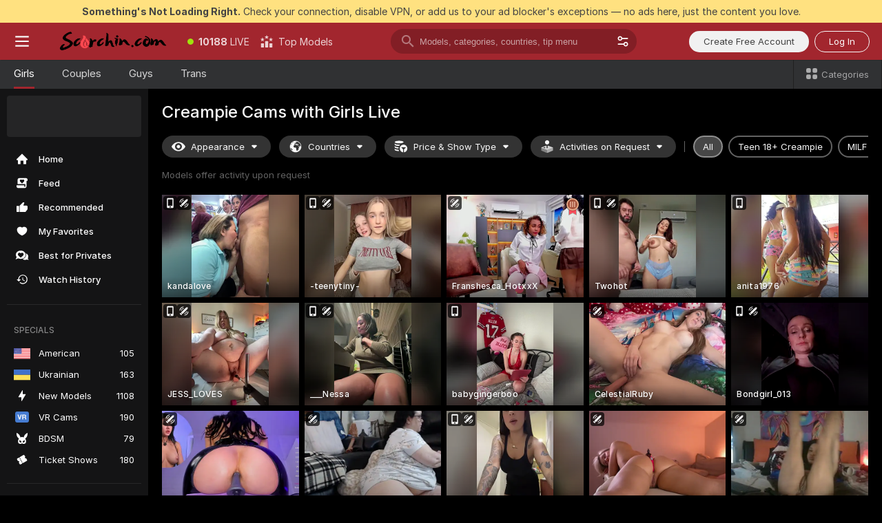

--- FILE ---
content_type: text/html; charset=utf-8
request_url: https://scorchin.com/girls/creampie?action=showTokensGiveawayModalDirectLink&affiliateId=240126c6n6m4bq2xf3unjm675kosfft2eqs2c9nula992g87ouyx12946a54oo1r&landing=goToTheTag&realDomain=go.scorchin.com&sourceId=creampie&stripbotVariation=NullWidget&userId=f1bc03569025cd4b84cc2034e14895a7d9375953ce101e23ee44825704d68adb
body_size: 97855
content:
<!doctype html><html lang="en"><head><meta charset="utf-8"><script>!function(){"use strict";!function(){var e=window.CSP_REPORT_URI;if(e){var i=new Set;document.addEventListener("securitypolicyviolation",(function(t){if("undefined"!=typeof fetch){var r=function(e){var i=e.violatedDirective&&-1!==e.violatedDirective.indexOf("eval"),t=e.effectiveDirective&&-1!==e.effectiveDirective.indexOf("eval"),r=e.sample&&-1!==e.sample.indexOf("eval");if(!e.blockedURI&&(i||t)||r)return"eval";if("string"==typeof e.blockedURI)try{return new URL(e.blockedURI).hostname}catch(i){return e.blockedURI}return null}(t);r&&i.has(r)||(r&&i.add(r),fetch(e,{method:"POST",headers:{"Content-Type":"application/json"},body:JSON.stringify({blockedURL:t.blockedURI,columnNumber:t.columnNumber,disposition:t.disposition,documentURL:t.documentURI,effectiveDirective:t.effectiveDirective,lineNumber:t.lineNumber,originalPolicy:t.originalPolicy,referrer:t.referrer,sample:t.sample,sourceFile:t.sourceFile,statusCode:t.statusCode})}).catch((function(e){return console.error("Error sending CSP report:",e)})))}}))}}()}()</script><title>Creampie Free Live Sex Cams with Naked Girls | Scorchin</title><meta data-helmet="1" property="og:title" content="Creampie Free Live Sex Cams with Naked Girls"><meta data-helmet="1" property="og:description" content="Watch LIVE these hot babes in Creampie sex cams. ❤️ Enter their naked chat now and enjoy the show for FREE! 🔥"><meta data-helmet="1" name="description" content="Watch LIVE these hot babes in Creampie sex cams. ❤️ Enter their naked chat now and enjoy the show for FREE! 🔥"><meta data-helmet="1" name="robots" content="index, follow, max-snippet:-1, max-video-preview:-1, max-image-preview:large"><script>window.ANALYTICS_CDN='https://assets.strpssts-ana.com/assets/'</script><meta name="theme-color" content="#303133"><meta http-equiv="Cache-Control" content="no-cache"><meta name="apple-mobile-web-app-capable" content="yes"><meta name="viewport" content="width=device-width,initial-scale=1"><meta name="RATING" content="RTA-5042-1996-1400-1577-RTA"><meta name="RATING" content="mature"><meta name="google" content="notranslate"><meta name="msapplication-square70x70logo" content="https://assets.striiiipst.com/assets/icons/mstile-70x70_scorchin.com.png?v=c4eb2254"><meta name="msapplication-square150x150logo" content="https://assets.striiiipst.com/assets/icons/mstile-150x150_scorchin.com.png?v=c4eb2254"><meta name="msapplication-square270x270logo" content="https://assets.striiiipst.com/assets/icons/mstile-270x270_scorchin.com.png?v=c4eb2254"><meta name="msapplication-wide310x150logo" content="https://assets.striiiipst.com/assets/icons/mstile-310x150_scorchin.com.png?v=c4eb2254"><meta name="msapplication-square310x310logo" content="https://assets.striiiipst.com/assets/icons/mstile-310x310_scorchin.com.png?v=c4eb2254"><style>:root{--primary:#a2262e;--primary-light:#fa5365;--primary-dark:#912229;--primary-border:#a2262e;--primary-modal:#a2262e;--primary-gradient:#a2262e;--header-logo-aspect-ratio:5.000;--footer-logo-aspect-ratio:5.000}.adblocker-notification{display:flex;position:relative;width:100vw;padding:8px 16px;background:#ffe180;color:#434343;z-index:10002;justify-content:center}</style><style>.disable-transition *{transition:none!important}</style><link rel='preload' href='https://assets.striiiipst.com/assets/bootstrap_dark.c8b5ec10a4254a07.css' as='style'><link media='screen and (max-width:1279px)' rel='preload' href='https://assets.striiiipst.com/assets/bootstrap_dark_mobile.c8b5ec10a4254a07.css' as='style'><link rel="preload" href="https://assets.striiiipst.com/assets/common/fonts/Inter-Regular.woff2?v=4.1" as="font" type="font/woff2" crossorigin="anonymous"><link rel="preload" href="https://assets.striiiipst.com/assets/common/fonts/Inter-Medium.woff2?v=4.1" as="font" type="font/woff2" crossorigin="anonymous"><link rel="preload" href="https://assets.striiiipst.com/assets/common/fonts/Inter-Bold.woff2?v=4.1" as="font" type="font/woff2" crossorigin="anonymous"><script>window.SPLIT_STYLE_CHUNKS={"settings_theme.2d7c516664bd90c6.css":true,"studios_theme.b04a5cfe04fa796b.css":true,"models_theme.1ef9f998260bb266.css":true,"70930_theme.d730bc5ae657ccef.css":true,"about_theme.195ef9760504ffd4.css":true,"model-about_theme.7636af21f9299c8c.css":true,"bootstrap_theme.c8b5ec10a4254a07.css":true,"82770_theme.a7cd0a9c6e0c0594.css":true,"viewcam_theme.ae8a3279bb209f0a.css":true}</script><script>var PWA_API_DISCOVER_HOST="",AMPLITUDE_ALTERNATIVE_URL="loo3laej.com",AMPLITUDE_SR_CONFIG_ALTERNATIVE_URL="https://sr-client-cfg.amplitude.com/config",AMPLITUDE_SR_TRACK_ALTERNATIVE_URL="https://api-sr.amplitude.com/sessions/v2/track",ALTKRAFT_TOKEN="kfvhQPLZdst-3617045b97e5b4a1",FIREBASE_API_KEY="AIzaSyC8HXmH6EMTJ-zwRr4DSJoLThqyCp-cdgM",FIREBASE_PROJECT_ID="superchat-2d0d0",FIREBASE_MESSAGE_SENDER_ID="685102796556",ALTKRAFT_TOKEN_V3="2552uptpfSWT-3617045b97e5b4a1",VAPID_KEY_V3="BHmBXjSJ4uenluBFzVz2Yh3kiclqnT_gFyheaS9W3AE_SFXgX7ntwu6jW3GjAhPc01h9KkCn8gwkxCfm3uAo8DU",AMPLITUDE_KEY="19a23394adaadec51c3aeee36622058d",RELEASE_VERSION="11.5.9",GOOGLE_CLIENT_ID="496975381147-lnam683jun41jc8uaglmccl4vbv2js28.apps.googleusercontent.com",HAS_TWITTER_AUTH=!0,GTAG_TRACK_ID="UA-63657136-5",GTAG_TRACK_TYPE="UA",SITE_NAME="Scorchin",SENTRY_DSN="https://d8629522213649e7a4e0b63d14e1dc5f@sentry-public.stripchat.com/9",SENTRY_TRACES_SAMPLE_RATE="0.01",ERROR_REPORTING_ENABLED=true,LIGHT_LOGO_URL="",HEADER_LOGO_URL="https://assets.striiiipst.com/assets/icons/headerlogo_scorchin.com.png?v=0e897938",FOOTER_LOGO_URL="https://assets.striiiipst.com/assets/icons/footerlogo_scorchin.com.png?v=0e897938",APP_ICON_URL="https://assets.striiiipst.com/assets/icons/appicon_scorchin.com.png?v=c4eb2254",META_OG_IMAGE_URL="",WATERMARK_URL="https://assets.striiiipst.com/assets/icons/watermark_scorchin.com.png?v=0e897938",WHITE_LABEL_ID="scorchincom",IS_XHL_WL=!1,DEPLOY_ENV="production",WHITE_LABEL_HOST="scorchin.com",WHITE_LABEL_REDIRECT_URL="",THEME_ID="dark",CANONICAL_DOMAIN_NAME="",CANONICAL="https://stripchat.com",WEB_PUSH_ID="web.com.supportlivecam",MODELS_REGISTRATION_URL="https://go.scorchin.com/signup/model?targetDomain=stripchat.com&userId=f1bc03569025cd4b84cc2034e14895a7d9375953ce101e23ee44825704d68adb&sourceId=scorchin.com",STUDIOS_REGISTRATION_URL="https://go.scorchin.com/?targetDomain=stripchat.com&userId=f1bc03569025cd4b84cc2034e14895a7d9375953ce101e23ee44825704d68adb&sourceId=scorchin.com&path=/signup/studio",WEBMASTERS_REGISTRATION_URL="https://stripcash.com/sign-up/?userId=f1bc03569025cd4b84cc2034e14895a7d9375953ce101e23ee44825704d68adb",DEFAULT_INDEX_TAG_URL="girls",I18N_POSTFIX="",IS_I18N_SEO_IGNORE_CROWDIN=!1,IS_STREAMING_AVAILABLE=!1,IS_WL_PIXELATED=!1,IS_PIXELATED_STREAM_ENABLED=!1,IS_TAG_BASED_WL=!1,IS_HIDE_CONTENT=!1,UI_OVERRIDE="default",IS_ALT_WL=!1,SOCIAL_URLS={twitter:"https://twitter.com/ScorchinCams",instagram:"",snapchat:"",facebook:""}</script><script>!function(){var t="onErrorLoadScript=1";window.addEventListener("error",(function(e){var n=e.target;if(n&&n instanceof HTMLScriptElement&&"app"===n.getAttribute("data-stripchat-script")){var o=new Date(Date.now()+6e4);try{-1===document.cookie.indexOf(t)&&(document.cookie=t+";path=/;expires="+o.toUTCString(),setTimeout((function(){return location.reload()}),3e3))}catch(t){console.warn(t)}}}),!0)}()</script><script>var _jipt=[];_jipt.push(["project","stripchat"]),function(){var subdomainMatch=/^(ar|br|cs|da|de|es|fi|fr|el|hr|hu|id|it|ita|ja|ko|nl|no|pl|pol|pt|ro|ru|sk|sv|tr|vi|zh|ua|zt|th|ms|bn)(?=\..+\.).+/i.exec(location.hostname),aliasLocales={pol:"pl",ita:"it"},i18nScript="https://assets.striiiipst.com/assets/translations_en.b46622df61bc1b.js",canvasPerformanceTest="https://assets.striiiipst.com/assets/canvas-performance-test.js";!function(){"use strict";var n={d:function(t,e){for(var i in e)n.o(e,i)&&!n.o(t,i)&&Object.defineProperty(t,i,{enumerable:!0,get:e[i]})},o:function(t,n){return Object.prototype.hasOwnProperty.call(t,n)}},t={};function e(t,n){window.SUBDOMAIN="en";try{if(/crowdinInContext=1/.test(document.cookie))return void(window.SUBDOMAIN="aa")}catch(t){console.warn(t)}t&&t.length>1&&(window.SUBDOMAIN=n[t[1]]||t[1])}function r(){try{document&&document.documentElement&&/(?:^|;\s*)c=/.test(document.cookie)&&document.documentElement.classList.add("cookie-accepted")}catch(t){}}function i(){if(window.LEGACY=!1,-1!==location.search.indexOf("es-legacy"))window.LEGACY=!0;else if(-1!==location.search.indexOf("es-modern"))window.LEGACY=!1;else try{if(!("IntersectionObserver"in window&&"Promise"in window&&"fetch"in window&&"WeakMap"in window&&"fromEntries"in Object&&"finally"in Promise.prototype))throw{};eval("const a = async ({ ...rest } = {}) => rest; let b = class {};"),window.LEGACY=!1}catch(t){window.LEGACY=!0}if(window.LEGACY)try{(new Image).src="/pixel/static/legacy?t=".concat(Date.now())}catch(t){}}function o(t){var n=t,e=null,i=function(){},r=function(t){};return"en"!==window.SUBDOMAIN&&(n=n.replace("_en","_"+window.SUBDOMAIN)),window.I18N_POSTFIX&&"default"!==window.I18N_POSTFIX&&(n=n.replace("translations","translations_"+window.I18N_POSTFIX)),"aa"===window.SUBDOMAIN&&(e="//cdn.crowdin.com/jipt/jipt.js"),window.I18N_SCRIPT_PROMISE=new Promise((function(t,n){i=t,r=n})),{i18nScript:n,jiptScript:e,resolveI18nPromise:i,rejectI18nPromise:r}}function c(){window.BUNDLE_LOAD_METRICS={resources:{},build:Date.now()};var t=/\/([\w-]+)\.\w{10,20}\.js/;function n(n){var e=n.src,i=n.startTime,r=n.isError;if(e){var o=Date.now()-i,c=e.match(t),a=c?c[1]:e;window.BUNDLE_LOAD_METRICS.resources[a]={error:r,time:o}}}return{injectScript:function(t){var e=t.src,i=t.onLoad,r=t.onError,o=t.fetchPriority,c=Date.now(),a=document.createElement("script");a.setAttribute("data-stripchat-script","app"),a.setAttribute("data-stripchat-script","app"),a.addEventListener("load",(function(){null==i||i(e),n({src:e,startTime:c,isError:!1})})),a.addEventListener("error",(function(t){null==r||r(t.error),n({src:e,startTime:c,isError:!0})})),o&&(a.fetchPriority?a.fetchPriority=o:"high"===o&&function(t){var n=document.createElement("link");n.rel="preload",n.as="script",n.href=t,document.head.appendChild(n)}(e)),a.async=!0,a.src=e,document.head.appendChild(a)}}}function a(t,n,a,s){e(t,s),i(),r(),window.STATIC_PATH_REPLACED="https://assets.striiiipst.com/assets";var d=o(n),w=d.i18nScript,u=d.jiptScript,l=d.resolveI18nPromise,p=d.rejectI18nPromise,f=c().injectScript;function m(){window.IS_LOADED=!0}window.HANDLE_LATE_LOADABLE_SCRIPT=function(t){f({src:t})},f({src:w,onLoad:function(){return l()},onError:function(t){return p(t)}}),u&&f({src:u}),f({src:a}),window.IS_LOADED=!1,"complete"===document.readyState?m():window.addEventListener("load",m)}a(subdomainMatch,i18nScript,canvasPerformanceTest,aliasLocales)}()}()</script><script async data-stripchat-script="app" fetchpriority="high" src='https://assets.striiiipst.com/assets/corejs-75349.9e240b24a5ffbb27.js'></script><script async data-stripchat-script="app" fetchpriority="high" src='https://assets.striiiipst.com/assets/redux-48526.e096bd9b05468601.js'></script><script async data-stripchat-script="app" fetchpriority="high" src='https://assets.striiiipst.com/assets/vendors-66831.b9d59b28c4bf5576.js'></script><script async data-stripchat-script="app" fetchpriority="high" src='https://assets.striiiipst.com/assets/main.2864b5f994fc523f.js'></script><script async data-stripchat-script="app" fetchpriority="high" src='https://assets.striiiipst.com/assets/react-65374.2c809e0d42ef8fab.js'></script><script async data-stripchat-script="app" fetchpriority="high" src='https://assets.striiiipst.com/assets/redux-33349.fe7bd84d566cd749.js'></script><script async data-stripchat-script="app" fetchpriority="high" src='https://assets.striiiipst.com/assets/vendors-6370.fef4d473a8ef7e0d.js'></script><script async data-stripchat-script="app" fetchpriority="high" src='https://assets.striiiipst.com/assets/bootstrap.a535dc580d943f5c.js'></script><script async data-stripchat-script="app" src='https://assets.striiiipst.com/assets/offlineModels.9407a36b44c8512a.js'></script><script>window.SSR_ICONS = ["menu","dot","best-models","search-3","filter","menu-mobile","sort","categories-2","close-2","close-3","home","feed","recommended","favorited","locked","watch-history","lightning","badge-vr-ds","bunny-mask","ticket-ds","interactive-toy-ds","mobile","sparks","categories-ds","i18n","close-arrow","eye-ds","globe-ds","tokens-stripchat-logo-ds","joystick-vert-ds","triangle-arrow-down-ds","medal-3","x-logo-ds"]</script><script>!function(){"use strict";var t,n,o="http://www.w3.org/2000/svg",e=!1,a=[],c=function(){var n;t||((t=document.getElementById("svgDefs"))||((t=document.createElementNS(o,"defs")).id="svgDefs",(n=document.createElementNS(o,"svg")).style.display="none",n.appendChild(t)),document.body.appendChild(n))},r=function(o,r){n||(n=document.createDocumentFragment()),n.appendChild(o),r&&a.push(r),e||(requestAnimationFrame((function(){n&&(c(),t.appendChild(n),a.forEach((function(t){return t()})),a=[],n=void 0,e=!1)})),e=!0)},s=!1,i={},u=function(t){var n=i[t];(null==n?void 0:n.svgData)&&function(t,n,e){var a=t[0],c=t[1],s=document.createElementNS(o,"symbol");s.id="".concat("icons","-").concat(n),s.innerHTML=a,s.setAttribute("viewBox",c),r(s,e)}(n.svgData,t,(function(){n.callbacks.forEach((function(t){return t()})),n.callbacks=[],n.errorCallbacks=[],delete n.svgData,n.status="rendered"}))},d=function(t,n,o){try{var e=i[t]||{status:"init",callbacks:[],errorCallbacks:[]};if(i[t]=e,"rendered"===e.status)return void(null==n||n());n&&e.callbacks.push(n),o&&e.errorCallbacks.push(o),"init"===e.status&&(e.status="loading",function(t,n,o){var e="".concat(window.STATIC_PATH_REPLACED,"/svg-icons/").concat(t,".json?").concat("6c948f2f");if("undefined"==typeof fetch){var a=new XMLHttpRequest;a.open("GET",e),a.onload=function(){200!==a.status&&o(Error("Cannot load ".concat(t,". Status ").concat(a.status)));try{var e=JSON.parse(a.responseText);n(e)}catch(n){o(Error("Cannot parse ".concat(t," json")))}},a.onerror=function(){return o(Error("Cannot load ".concat(t)))},a.send()}else fetch(e,{priority:"low"}).then((function(t){if(!t.ok)throw Error("Status ".concat(t.status));return t.json()})).then((function(t){n(t)})).catch((function(n){o(Error("Cannot load ".concat(t,". ").concat(null==n?void 0:n.message)))}))}(t,(function(n){e.status="loaded",e.svgData=n,s&&u(t)}),(function(n){e.errorCallbacks.forEach((function(t){return t(n)})),delete i[t]})))}catch(t){console.error(t)}},l=function(){if(!s){s=!0;try{Object.keys(i).filter((function(t){var n;return"loaded"===(null===(n=i[t])||void 0===n?void 0:n.status)})).forEach((function(t){u(t)}))}catch(t){console.error(t)}}};window.SSR_ICONS&&window.SSR_ICONS.forEach((function(t){return d(t)})),"loading"!==document.readyState&&l(),window.svgLoader={importIcon:d,onDomReady:l}}()</script><script>window.CONFIG_PRELOADER_SSR_DATA = {"mode":"guest"};</script><script>!function(){"use strict";var n,t=new RegExp("(?:^|;\\s*)".concat("avStartedAt","=([^;]*)")),e=function(){try{var n=function(n){var e=n.match(t);return(null==e?void 0:e[1])?decodeURIComponent(e[1]):null}(document.cookie);return null!=n&&!Number.isNaN(n)&&new Date(n).getTime()>0?n:null}catch(n){return null}},i=function(n,t){var e=t.requestPath;return n.get("/v3/config/initial-dynamic",{requestPath:e},{withResponseHeaders:!0})},r={5:"ServerError",4:"ClientError"},a="NetworkError",o=function(n){var t;return null!==(t=r[Math.floor(n/100)])&&void 0!==t?t:a},c=(n="/api/front",{get:function(t,e){var i=arguments.length>2&&void 0!==arguments[2]?arguments[2]:{},r=i.headers,c=i.withResponseHeaders,s=new Headers;if(s.append("Accept","application/json"),s.append("Front-Version",window.RELEASE_VERSION||""),r){var u=function(n){var t=r[n];Array.isArray(t)?t.forEach((function(t){return s.append(n,t)})):t&&s.append(n,t)};for(var f in r)u(f)}var d=n+t;if(e&&"object"==(void 0===e?"undefined":e&&"undefined"!=typeof Symbol&&e.constructor===Symbol?"symbol":typeof e)){var l=new window.URLSearchParams;for(var h in e){var g=e[h];g&&l.append(h,"".concat(g))}d+="?".concat(l.toString())}return fetch(d,{headers:s}).catch((function(n){throw Object.assign(n,{name:a,source:"preloaderApi"})})).then((function(n){if(!n.ok){var t=Error("".concat(n.status," ").concat(n.statusText));throw Object.assign(t,{name:o(n.status),source:"preloaderApi"}),t}return n.json().then((function(t){return c?Object.assign(t,{responseHeaders:Object.fromEntries(n.headers.entries())}):t}))}))}});window.configPreloaderCache=function(){var n=window.CONFIG_PRELOADER_SSR_DATA;delete window.CONFIG_PRELOADER_SSR_DATA;var t={};if("guest"===(null==n?void 0:n.mode)){var r={requestPath:window.location.pathname},a=i(c,r);a.catch((function(){})),t.initialDynamicConfigPromise={promise:a,params:r}}else if("user"===(null==n?void 0:n.mode)){var o={requestPath:window.location.pathname},s=i(c,o),u={avStartedAt:e()||void 0},f=c.get("/v3/config/dynamic",u,{withResponseHeaders:!0,ssrCache:function(n){return n.requestInfo,null}}),d=s.then((function(n){var t=n.initialDynamic.jwtToken;return t?function(n){var t=arguments.length>1&&void 0!==arguments[1]?arguments[1]:{};return n.get("/abtests/config",{},{withJwtAuth:!0,headers:t})}(c,{Authorization:t}):null})),l={isTagBasedWl:n.isTagBasedWl},h=s.then((function(n){var t=n.initialDynamic.jwtToken;return function(n,t){var e=arguments.length>2&&void 0!==arguments[2]?arguments[2]:{};return n.get("/tags/config/dynamic",t,{headers:e,withJwtAuth:!0,ssrCache:function(n){return n.requestInfo,null}})}(c,l,t?{Authorization:t}:{})}));s.catch((function(){})),f.catch((function(){})),d.catch((function(){})),h.catch((function(){})),t.staticConfig=n.staticConfig,t.featuresConfig=n.featuresConfig,t.initialStaticConfig=n.initialStaticConfig,t.tagsStaticConfig=n.tagsStaticConfig,t.abTestsConfig=n.abTestsConfig,t.initialDynamicConfigPromise={promise:s,params:o},t.dynamicConfigPromise={promise:f,params:u},t.abTestsServerPromise=d,t.dynamicTagsConfigPromise={promise:h,params:l}}return t}()}()</script><link rel="manifest" href="/manifest.json"><link data-helmet="1" rel="alternate" href="https://stripchat.com/girls/creampie" hreflang="x-default"><link data-helmet="1" rel="alternate" href="https://stripchat.com/girls/creampie" hreflang="en"><link data-helmet="1" rel="alternate" href="https://de.stripchat.com/girls/creampie" hreflang="de"><link data-helmet="1" rel="alternate" href="https://fr.stripchat.com/girls/creampie" hreflang="fr"><link data-helmet="1" rel="alternate" href="https://es.stripchat.com/girls/creampie" hreflang="es"><link data-helmet="1" rel="alternate" href="https://ita.stripchat.com/girls/creampie" hreflang="it"><link data-helmet="1" rel="alternate" href="https://nl.stripchat.com/girls/creampie" hreflang="nl"><link data-helmet="1" rel="alternate" href="https://pt.stripchat.com/girls/creampie" hreflang="pt"><link data-helmet="1" rel="alternate" href="https://br.stripchat.com/girls/creampie" hreflang="pt-BR"><link data-helmet="1" rel="alternate" href="https://el.stripchat.com/girls/creampie" hreflang="el"><link data-helmet="1" rel="alternate" href="https://ua.stripchat.com/girls/creampie" hreflang="uk"><link data-helmet="1" rel="alternate" href="https://pol.stripchat.com/girls/creampie" hreflang="pl"><link data-helmet="1" rel="alternate" href="https://ru.stripchat.com/girls/creampie" hreflang="ru"><link data-helmet="1" rel="alternate" href="https://ro.stripchat.com/girls/creampie" hreflang="ro"><link data-helmet="1" rel="alternate" href="https://hu.stripchat.com/girls/creampie" hreflang="hu"><link data-helmet="1" rel="alternate" href="https://cs.stripchat.com/girls/creampie" hreflang="cs"><link data-helmet="1" rel="alternate" href="https://hr.stripchat.com/girls/creampie" hreflang="hr"><link data-helmet="1" rel="alternate" href="https://sk.stripchat.com/girls/creampie" hreflang="sk"><link data-helmet="1" rel="alternate" href="https://no.stripchat.com/girls/creampie" hreflang="no"><link data-helmet="1" rel="alternate" href="https://sv.stripchat.com/girls/creampie" hreflang="sv"><link data-helmet="1" rel="alternate" href="https://da.stripchat.com/girls/creampie" hreflang="da"><link data-helmet="1" rel="alternate" href="https://fi.stripchat.com/girls/creampie" hreflang="fi"><link data-helmet="1" rel="alternate" href="https://ja.stripchat.com/girls/creampie" hreflang="ja"><link data-helmet="1" rel="alternate" href="https://ko.stripchat.com/girls/creampie" hreflang="ko"><link data-helmet="1" rel="alternate" href="https://zh.stripchat.com/girls/creampie" hreflang="zh"><link data-helmet="1" rel="alternate" href="https://zt.stripchat.com/girls/creampie" hreflang="zh-Hant"><link data-helmet="1" rel="alternate" href="https://th.stripchat.com/girls/creampie" hreflang="th"><link data-helmet="1" rel="alternate" href="https://bn.stripchat.com/girls/creampie" hreflang="bn"><link data-helmet="1" rel="alternate" href="https://id.stripchat.com/girls/creampie" hreflang="id"><link data-helmet="1" rel="alternate" href="https://ms.stripchat.com/girls/creampie" hreflang="ms"><link data-helmet="1" rel="alternate" href="https://vi.stripchat.com/girls/creampie" hreflang="vi"><link data-helmet="1" rel="alternate" href="https://ar.stripchat.com/girls/creampie" hreflang="ar"><link data-helmet="1" rel="alternate" href="https://tr.stripchat.com/girls/creampie" hreflang="tr"><link data-helmet="1" rel="preconnect" href="https://edge-hls.doppiocdn.com"><link data-helmet="1" rel="canonical" href="https://stripchat.com/girls/creampie"><link rel='stylesheet' data-href='bootstrap_theme.c8b5ec10a4254a07.css' href='https://assets.striiiipst.com/assets/bootstrap_dark.c8b5ec10a4254a07.css'><link media='screen and (max-width:1279px)' rel='stylesheet' data-href='bootstrap_theme_mobile.c8b5ec10a4254a07.css' href='https://assets.striiiipst.com/assets/bootstrap_dark_mobile.c8b5ec10a4254a07.css'><link rel="icon" sizes="16x16" href="https://assets.striiiipst.com/assets/icons/favicon-16x16_scorchin.com.png?v=c4eb2254"><link rel="icon" sizes="32x32" href="https://assets.striiiipst.com/assets/icons/favicon-32x32_scorchin.com.png?v=c4eb2254"><link rel="icon" sizes="196x196" href="https://assets.striiiipst.com/assets/icons/favicon-196x196_scorchin.com.png?v=c4eb2254"><link rel="icon" sizes="512x512" href="https://assets.striiiipst.com/assets/icons/favicon-512x512_scorchin.com.png?v=c4eb2254"><link rel="mask-icon" href="https://assets.striiiipst.com/assets/icons/mask-icon_scorchin.com.png"><link rel="apple-touch-icon" sizes="120x120" href="https://assets.striiiipst.com/assets/icons/apple-touch-icon-120x120_scorchin.com.png?v=c4eb2254"><link rel="apple-touch-icon" sizes="152x152" href="https://assets.striiiipst.com/assets/icons/apple-touch-icon-152x152_scorchin.com.png?v=c4eb2254"><link rel="apple-touch-icon" sizes="167x167" href="https://assets.striiiipst.com/assets/icons/apple-touch-icon-167x167_scorchin.com.png?v=c4eb2254"><link rel="apple-touch-icon" sizes="180x180" href="https://assets.striiiipst.com/assets/icons/apple-touch-icon-180x180_scorchin.com.png?v=c4eb2254"><link rel="dns-prefetch" href="//img.strpst.com"><link rel="preconnect" href="//img.strpst.com"><link rel="preconnect" href="/api/front"></head><body class="disable-transition"><!--
    release_version: 11.5.9
    branch: production
    revision: 7fce9e8e6f24fda2cba479e4f52ade267022d8e7
    template_version: 0f0ae1b7
  --><script>window.svgLoader.onDomReady()</script><script>!function(){"use strict";for(var e={SIGNUP:"signup",LOGIN:"login",FAN_CLUB_SUBSCRIPTION:"fanClubSubscription"},t=/^(http|https):\/\/([^/]*)(xhamster(live)?|strip(dev|chat))\.(com|local|dev)\/?/,o={AUTO_SPY:"autoSpy",COPY_GIFT_LINK:"copyGiftLink",SHOW_INSTALL_PWA_MODAL:"showInstallPwaModal",TWO_FACTOR_AUTHORIZATION:"2fa",GOLD_MEMBERSHIP_SUBSCRIBE_DIRECT_LINK:"goldMembershipSubscribeDirectLink",SIGN_UP_MODAL_DIRECT_LINK:"signUpModalDirectLink",SIGN_UP_PREFILLED:"signUpPrefilled",SIGN_UP_MODAL_DIRECT_LINK_INTERACTIVE:"signUpModalDirectLinkInteractive",SIGN_UP_MODAL_DIRECT_LINK_INTERACTIVE_CLOSE:"signUpModalDirectLinkInteractiveClose",SHOW_TOKENS_GIVEAWAY_MODAL_DIRECT_LINK:"showTokensGiveawayModalDirectLink",CARD_VERIFICATION_BONUS_PACKAGE:"cardVerificationBonusPackage",BUY_TOKENS_PROMO:"buyTokensPromo",SIGN_UP_PROMO:"signUpPromo",MODEL_FILTER_APPLY_SORT_BY:"sortBy",MODEL_CHAT_TAB_TOGGLE:"toggleTab",PERSONAL_NOTIFICATIONS:"personalNotifications",OPEN_NOTIFICATIONS_CENTER:"openNotificationsCenter",INVISIBLE_MODE:"invisibleMode",REDEEM_CODE:"redeemCode",OPEN_CHAT:"openChat",OPEN_PRIVATE_MODAL:"openPrivateModal",OPEN_FAN_CLUB_MODAL:"openFanClubModal",OPEN_SEND_TIP_DIALOG:"openSendTipDialog",OPEN_BUY_TOKENS_MODAL:"openBuyTokensModal",OPEN_GUEST_ON_BORDING:"openGuestOnBoarding",LOGIN_BY_LINK:"loginByLink",CONNECT_STUDIO:"connectStudio",EXTRA_VERIFICATION:"extraVerification",OPEN_AGE_VERIFICATION:"openAgeVerification",MAIN_PERSON_EMAIL_VERIFICATION:"connectMainPerson",TWITTER_AUTH:"twitterAuth",GOOGLE_AUTH:"googleAuthorization",OPEN_CONFIRM_CONNECT_TO_STUDIO_MODAL:"openConfirmConnectToStudioModal",USERNAME_NOT_ALLOWED:"usernameNotAllowed",SHOW_STREAMING_APP_MODAL:"showStreamingAppModal"},n={},i=location.search.substring(1).split("&"),_=0;_<i.length;_++){var r=i[_].split("=");n[r[0]]=r[1]}var a=function(e,t){if(!t)return!1;for(var o=Object.keys(e),n=0;n<o.length;n++)if(e[o[n]]===t)return!0;return!1},I=!1;try{I=document.cookie.indexOf("isVisitorsAgreementAccepted=1")>=0}catch(e){console.warn(e)}var O=function(){var i=n.affiliateId||localStorage.getItem("affiliateId"),_=n.userId,r=n.sauid,I=n.action,O=n.showModal,N=a(o,I)||a(e,O);if(i||_||N||r)return!0;var E=document.referrer,T=!1;try{(function(e,t){if(!e)return!1;try{var o=new URL(e),n=new URL(t);return o.host===n.host}catch(e){return!1}})(E,location.href)&&(T=!0)}catch(e){return!1}return t.test(E)&&!T}(),N=/^\/buy-tokens(\/(success|failure))?\/?$/.test(window.location.pathname);!n.agev&&(I||O||N)&&document.body.classList.add("visitor-agreement-hidden")}()</script><script>!function(){"use strict";var e=!1,n=function(e,n,d){var o=document.createElement("div");return o.className=n,d&&(o.id=d),e.appendChild(o),o};function d(){if(!e&&(e=!0,!("__PRELOADED_STATE__"in window)))for(var d=n(document.body,"loader","body_loader"),o=n(d,"fading-circle centered"),c=1;c<=12;c++)n(o,"loader-circle".concat(c," loader-circle"))}window.initLoader=d,document.addEventListener("DOMContentLoaded",d,{once:!0})}()</script><script>!function(){function o(o,i){var n=[o,"expires=Thu, 01 Jan 1970 00:00:00 GMT"];i&&n.push("domain="+i),document.cookie=n.join(";"),n.push("path=/"),document.cookie=n.join(";")}var i,n,e,t,a,l,c=0;try{c=document.cookie.length}catch(o){console.warn(o)}var r=c>=5e3;(c>=4e3||r)&&(r&&function(){for(var i=document.cookie.split(";"),n=location.hostname,e=0;e<i.length;e++){var t=i[e].split("=")[0].trim()+"=";o(t,null),o(t,n),o(t,"."+n);for(var a=0;!((a=n.indexOf(".",a+1))<0);)o(t,n.substring(a)),o(t,n.substring(a+1))}}(),n=(i={limit:5,interval:1e3,payload:{size:c},callback:function(){r&&document.location.reload()}}).payload,e=i.limit,t=i.interval,a=i.callback,l=0,function o(){if(!(++l>=e)){if(!window.__log)return void setTimeout(o,t);window.__log("error","Cookie limit exceeded",n).finally(a)}}())}()</script><svg style="height:0;width:0;display:block"><defs><symbol id="site_logo_header" viewBox="0 0 1250 250"><image href="https://assets.striiiipst.com/assets/icons/headerlogo_scorchin.com.png?v=0e897938"></image></symbol><symbol id="site_logo_footer" viewBox="0 0 1250 250"><image href="https://assets.striiiipst.com/assets/icons/footerlogo_scorchin.com.png?v=0e897938"></image></symbol></defs></svg><div id="agreement-root"><div class="full-cover modal-wrapper visitors-agreement-modal"><div class="modal-content modal-header-none"><div class="background-wrapper hide-gender-switcher"><div class="visitors-agreement-bg-gradient"><div class="visitors-agreement-bg-gradient__gender visitors-agreement-bg-gradient__gender--no-gender"></div></div><div class="content-wrapper"><div class="content-container"><div class="site-logo-wrapper site-logo-wrapper-girls"><div class="header-logo header-logo-no-responsive"><svg><use xlink:href="#site_logo_header"></use></svg></div></div><div class="site-description">We are creating a better experience for 18+ LIVE entertainment. Join our open-minded community &amp; start interacting now for FREE.</div><button autofocus="" class="btn btn-apply-alter btn-inline-block btn-large btn-visitors-agreement-accept" type="button">I&#x27;m Over 18</button><div class="agreement-terms"><span class="">By entering and using this website, you confirm you’re over 18 years old and agree to be bound by the <a rel="nofollow" href="/terms">Terms of Use</a> and <a rel="nofollow" href="/privacy">Privacy Policy</a></span> <span class=""><a rel="nofollow" href="/2257">18 U.S.C. 2257 Record-Keeping Requirements Compliance Statement.</a></span><br/>If you provide sensitive personal data, by entering the website, you give your explicit consent to process this data to tailor the website to your preferences.<span class="parental-control">If you’re looking for a way to restrict access for a minor, see our <a rel="nofollow" href="/parental-control"> Parental Control Guide </a></span></div><hr class="visitors-agreement-modal-divider"/></div><div class="content-container"><a class="decline-link visitors-agreement-decline" href="https://google.com/" rel="noopener noreferrer nofollow">Exit Here</a><div class="warnings"><p><span class="">THIS WEBSITE CONTAINS MATERIAL THAT IS <strong>SEXUALLY EXPLICIT</strong>.</span> <span class="">You must be at least eighteen (18) years of age to use this Website, unless the age of majority in your jurisdiction  is greater than eighteen (18) years of age, in which case you must be at least the age of majority in your jurisdiction. Use of this Website is not permitted where prohibited by law.</span></p><p><span class="">This Website also requires the use of cookies. More information about our cookies can be found at our <a rel="nofollow" href="/privacy">Privacy Policy</a>. BY ENTERING THIS WEBSITE AND USING THIS WEBSITE YOU AGREE TO THE USE OF COOKIES AND ACKNOWLEDGE THE PRIVACY POLICY.</span><br/>All models were 18 and over at the time of the creation of such depictions.</p></div><div class="label-link-block"><a href="https://www.rtalabel.org/?content=validate&amp;ql=b9b25de5ba5da974c585d9579f8e9d49&amp;rating=RTA-5042-1996-1400-1577-RTA" class="label-link" target="_blank" rel="noopener noreferrer nofollow" aria-label="RTA"><img alt="rta-logo" class="icon icon-rta-logo icon-static" src="https://assets.striiiipst.com/assets/common/images/static-icons/rta-logo.png"/></a><div class="label-link"><img alt="safe-labeling" class="icon icon-safe-labeling icon-static" src="https://assets.striiiipst.com/assets/common/images/static-icons/safe-labeling.png"/></div><a href="https://www.asacp.org/?content=validate&amp;ql=b9b25de5ba5da974c585d9579f8e9d49" class="label-link" target="_blank" rel="noreferrer noopener nofollow" aria-label="ASACP"><img alt="asacp" class="icon icon-asacp icon-static" src="https://assets.striiiipst.com/assets/common/images/static-icons/asacp.png"/></a><a href="https://pineapplesupport.org/about-pineapple-support/" class="label-link" target="_blank" rel="noreferrer noopener nofollow" aria-label="Go to Pineapple support"><img alt="pineapple-support" class="icon icon-pineapple-support icon-static" src="https://assets.striiiipst.com/assets/common/images/static-icons/pineapple-support.png"/></a></div></div></div></div></div></div></div><script>!function(){var e=1>=Math.floor(100*Math.random()),t=function(){return e&&/stripchat|xhamsterlive/.test(location.hostname)},n=document.querySelector(".visitors-agreement-decline");if(n){var r=document.querySelector("html");!document.body.classList.contains("visitor-agreement-hidden")&&(r.classList.add("disable-scroll"),t()&&(document.createElement("img").src="/pixel/agreement/display")),window.__visitorsAgreementDeclineHandler=function(e){if(t()){e.preventDefault();var n=document.createElement("img");n.onload=n.onerror=function(){location.href=e.target.href},n.src="/pixel/agreement/exit"}},n.addEventListener("click",window.__visitorsAgreementDeclineHandler),window.__visitorsAgreementAcceptPixelEvent=function(){t()&&(document.createElement("img").src="/pixel/agreement/ok")};var i=document.querySelector(".btn-visitors-agreement-accept");window.__visitorsAgreementAcceptHandler=function(){r.classList.remove("disable-scroll"),window.__isVisitorsAgreementAcceptedBeforeClientFetched=!0;try{document.cookie="isVisitorsAgreementAccepted=1"}catch(e){console.warn(e)}var e=document.querySelector(".visitors-agreement-modal"),t=e.querySelector(".hide-gender-switcher"),n=e.querySelector('input[name="visitors-agreement-gender-switcher"]:checked');if(n&&!t)try{var i=new Date;localStorage.setItem("18PlusGenderSelected",JSON.stringify(n.value));var o=i.setFullYear(i.getFullYear()+1)-Date.now();localStorage.setItem("18PlusGenderSelected_expires",JSON.stringify(o))}catch(e){console.warn(e)}switch(null==n?void 0:n.value){case"men":window.location.href="/men";break;case"trans":window.location.href="/trans";break;default:document.body.classList.add("visitor-agreement-hidden")}window.__visitorsAgreementAcceptPixelEvent()},i.addEventListener("click",window.__visitorsAgreementAcceptHandler),window.__syncVisitorsAgreementWithApp=function(){n.removeEventListener("click",window.__visitorsAgreementDeclineHandler),i.removeEventListener("click",window.__visitorsAgreementAcceptHandler)}}}()</script><div id="portal-root"></div><!--LEGACY-BROWSER-NOTIFICATION-OPEN--><div id="legacy-browser-notification-root" style="position:relative;z-index:10001"></div><script>!function(){var n,e,t="legacy-browser-notification",o="legacy-browser-notification-text",i="legacy-browser-notification-close",r="notifications.recommendationBrowserForPlaying",a="notifications.recommendationBrowserForSamsungPlaying",c={chrome:{href:"https://www.google.com/chrome/",title:"Google Chrome"},firefox:{href:"https://www.mozilla.org/firefox/new/",title:"Firefox"},safari:{href:"https://www.apple.com/safari/",title:"Safari"}},l="legacyBrowserRecommendationDismissed",s=function(){try{window.localStorage.setItem(l,"true"),window.localStorage.setItem("".concat(l,"_expires"),String(Date.now()+6048e5))}catch(n){}},d=(e=f({[r]:"You’re using an outdated browser. To avoid any problems, we strongly recommend using {#chrome/} or {#firefox/}",[a]:"To avoid any problems with quality, we strongly recommend using {#chrome/}"}[n=/SamsungBrowser/i.test(navigator.userAgent||"")?a:r]),{messageId:n,textHtml:e}),p=d.messageId,m=d.textHtml;function f(n){if(!n)return"";for(var e=n.split(/\{#(chrome|firefox|safari)\/\}/g),t="",o=0;o<e.length;o++){var i=e[o],r=o%2!=0&&i in c;if(o%2==0)i&&(t+=g(i));else if(r){var a=c[i];t+='<a href="'.concat(a.href,'" target="_blank" rel="nofollow noopener noreferrer" style="color:inherit;text-decoration:underline">').concat(g(a.title),"</a>")}}return t}function g(n){return String(n).replace(/&/g,"&amp;").replace(/</g,"&lt;").replace(/>/g,"&gt;").replace(/"/g,"&quot;").replace(/'/g,"&#39;")}window.LEGACY&&!function(){try{var n=window.localStorage.getItem("".concat(l,"_expires"));if(!n)return!1;var e=Number(n);return!Number.isNaN(e)&&(e<Date.now()?(window.localStorage.removeItem(l),window.localStorage.removeItem("".concat(l,"_expires")),!1):null!=window.localStorage.getItem(l))}catch(n){return!1}}()&&(window.I18N_SCRIPT_PROMISE||Promise.resolve()).then((function(){try{var n=window.I18n.trans({messageId:p,currentLocale:window.SUBDOMAIN});return n?f(n):m}catch(n){return m}})).catch((function(){return m})).then((function(n){!function(){try{var n=window.svgLoader;"function"==typeof(null==n?void 0:n.importIcon)&&(n.importIcon("exclamation"),n.importIcon("close-ds"))}catch(n){}}();var e=document.createElement("template");e.innerHTML=function(){var n=arguments.length>0&&void 0!==arguments[0]?arguments[0]:"",e="#434343";return'\n    <div\n      id="'.concat(t,'"\n      role="status"\n      aria-live="polite"\n      style="\n        display:flex;\n        background:').concat("#ffe180",";\n        color:").concat(e,';\n        box-shadow:0 1px 0 rgba(0,0,0,.08);\n        width:100%;\n        flex: 0 0 auto;\n        align-items: flex-start;\n      ">\n\n      <div\n        style="\n          display:flex;\n          flex-direction:row;\n          align-items: flex-start;\n          justify-content:center;\n          gap:0 12px;\n          padding: 4px 0 4px 12px;\n          flex: 1 0 0;\n          align-self: stretch;\n        "\n      >\n        <style>\n          #').concat(o," { font-size: 14px; line-height: 20px; }\n          @media (min-width: 1023px) {\n            #").concat(o,' { font-size: 16px; line-height: 22px; }\n          }\n        </style>\n        <svg \n          viewBox="0 0 24 24" \n          aria-hidden="true" \n          style="\n            width:20px;\n            min-width: 20px;\n            height:20px;\n            color:').concat(e,';\n            display:block;\n            top: 10px;\n            position: relative;\n          ">\n          <use href="#icons-exclamation" xlink:href="#icons-exclamation"></use>\n        </svg>\n        <div\n          id="').concat(o,'"\n          style="\n            color: ').concat(e,';\n            flex-flow: row wrap;\n            gap: 8px 12px;\n            padding-bottom: 8px;\n            padding-top: 8px;\n          "\n        >').concat(n,'</div>\n      </div>\n      <button\n        id="').concat(i,'"\n        type="button"\n        aria-label="Close"\n        style="\n          position:relative;\n          top: 8px;\n          right: 8px;\n          padding-left: 16px;\n          background:transparent;\n          border:0;\n          color:').concat(e,';\n          cursor:pointer;\n          font-size:20px;\n          line-height:1;\n          opacity:.7;\n        "\n      >\n        <svg \n          viewBox="0 0 24 24"\n          aria-hidden="true"\n          style="\n            width:20px;\n            height:20px;\n            display:block;\n            min-width: 20px;\n          ">\n          <use href="#icons-close-ds" xlink:href="#icons-close-ds"></use>\n        </svg>\n      </button>\n    </div>\n  ')}(n).trim();var r=e.content.firstElementChild;if(r&&r instanceof HTMLElement&&!document.getElementById(t)){var a=document.getElementById("legacy-browser-notification-root");if(a)a.appendChild(r);else{var c=document.getElementById("body");(null==c?void 0:c.parentNode)?c.parentNode.insertBefore(r,c):document.body.firstChild?document.body.insertBefore(r,document.body.firstChild):document.body.appendChild(r)}var l=document.getElementById(i);l&&l.addEventListener("click",(function(){var n=document.getElementById(t);n&&(n.style.display="none"),s()}))}}))}()</script><!--LEGACY-BROWSER-NOTIFICATION-CLOSE--><div id="body"><!--EARLY-FLUSH-CHUNK-END--><div class="tooltip-v2-portal-container" id="body-container"></div><svg class="user-level-badge-filters" xmlns="http://www.w3.org/2000/svg"><defs><linearGradient id="user-level-badge-filter-grey" x1=".5" y1="0" x2=".5" y2="1" gradientTransform="matrix(88.809 0 0 97.645 5.595 1.178)" gradientUnits="userSpaceOnUse"><stop offset="0%" stop-color="#C2C2C2"></stop><stop offset="100%" stop-color="#333333"></stop></linearGradient><linearGradient id="user-level-badge-filter-bronze" x1=".5" y1="0" x2=".5" y2="1" gradientTransform="matrix(88.809 0 0 97.645 5.595 1.178)" gradientUnits="userSpaceOnUse"><stop offset="0%" stop-color="#FFA666"></stop><stop offset="100%" stop-color="#6B2D00"></stop></linearGradient><linearGradient id="user-level-badge-filter-silver" x1=".5" y1="0" x2=".5" y2="1" gradientTransform="matrix(88.809 0 0 97.645 5.595 1.178)" gradientUnits="userSpaceOnUse"><stop offset="0%" stop-color="#CAD5E2"></stop><stop offset="100%" stop-color="#2E4156"></stop></linearGradient><linearGradient id="user-level-badge-filter-gold" x1=".5" y1="0" x2=".5" y2="1" gradientTransform="matrix(88.809 0 0 97.645 5.595 1.178)" gradientUnits="userSpaceOnUse"><stop offset="0%" stop-color="#FFC80F"></stop><stop offset="100%" stop-color="#7E3A01"></stop></linearGradient><linearGradient id="user-level-badge-filter-diamond" x1=".5" y1="0" x2=".5" y2="1" gradientTransform="matrix(88.809 0 0 97.645 5.595 1.178)" gradientUnits="userSpaceOnUse"><stop offset="0%" stop-color="#EF33FF"></stop><stop offset="100%" stop-color="#560198"></stop></linearGradient><linearGradient id="user-level-badge-filter-royal" x1=".5" y1="0" x2=".5" y2="1" gradientTransform="matrix(88.809 0 0 97.645 5.595 1.178)" gradientUnits="userSpaceOnUse"><stop offset="0%" stop-color="#FE3939"></stop><stop offset="100%" stop-color="#850000"></stop></linearGradient><linearGradient id="user-level-badge-filter-legend" x1=".5" y1="0" x2=".5" y2="1" gradientTransform="matrix(88.809 0 0 97.645 5.595 1.178)" gradientUnits="userSpaceOnUse"><stop offset="0%" stop-color="#FE3939"></stop><stop offset="100%" stop-color="#850000"></stop></linearGradient><linearGradient id="user-level-badge-filter-blue" x1=".5" y1="0" x2=".5" y2="1" gradientTransform="matrix(88.809 0 0 97.645 5.595 1.178)" gradientUnits="userSpaceOnUse"><stop offset="0%" stop-color="#8EBDE7"></stop><stop offset="100%" stop-color="#194B76"></stop></linearGradient><filter id="user-level-badge-filter-glow" x="0" y="0" width="100" height="100" filterUnits="userSpaceOnUse" color-interpolation-filters="sRGB"><feOffset dy="5"></feOffset><feGaussianBlur stdDeviation="10" result="offset-blur"></feGaussianBlur><feComposite operator="out" in="SourceGraphic" in2="offset-blur" result="inverse"></feComposite><feFlood flood-color="white" flood-opacity="0.3" result="color"></feFlood><feComposite operator="in" in="color" in2="inverse" result="shadow"></feComposite><feComposite operator="over" in="shadow" in2="SourceGraphic"></feComposite></filter><filter id="user-level-badge-filter-top-icon" x=".8" y=".4" width="31.4" height="29.8" filterUnits="userSpaceOnUse" color-interpolation-filters="sRGB"><feFlood flood-opacity="0" result="BackgroundImageFix"></feFlood><feColorMatrix in="SourceAlpha" values="0 0 0 0 0 0 0 0 0 0 0 0 0 0 0 0 0 0 127 0" result="hardAlpha"></feColorMatrix><feOffset dy="1.3"></feOffset><feGaussianBlur stdDeviation="1.3"></feGaussianBlur><feColorMatrix values="0 0 0 0 0 0 0 0 0 0 0 0 0 0 0 0 0 0 0.3 0"></feColorMatrix><feBlend in2="BackgroundImageFix" result="effect1_dropShadow_286_9949"></feBlend><feBlend in="SourceGraphic" in2="effect1_dropShadow_286_9949" result="shape"></feBlend></filter></defs></svg><div class="index-page-new-paddings main-layout main-layout__with-navbar sticky-header-desktop sticky-header-mobile sticky-subheader-mobile tag-layout"><div class="wrapper"><div class="tooltip-v2-portal-container" id="portal-container-under-header"></div><div id="personal-notifications-portal-container"></div><header class="header-top-wrapper"><div class="guest header-top is-guest-user"><div class="header-top-container"><nav class="nav-left"><button class="a11y-button sidebar-trigger" aria-label="Toggle menu" type="button"><svg class="icon icon-menu sidebar-trigger-icon"><use xlink:href="#icons-menu"></use></svg></button><a aria-label="Go to Main Page" class="header-logo-link" href="/"><div class="header-logo"><svg><use xlink:href="#site_logo_header"></use></svg></div></a><a class="header-top__live-counter live-counter live-counter--interactive media-up-to-m-hidden" href="/"><svg class="icon icon-dot live-counter__dot"><use xlink:href="#icons-dot"></use></svg><span><span class=""><span class="live-counter__accent">10188</span> LIVE</span></span></a><div class="nav-link media-up-to-s-hidden"><a aria-label="Top Models" href="/top/girls/current-month-north-america"><svg class="icon icon-best-models"><use xlink:href="#icons-best-models"></use></svg><span class="media-up-to-m-hidden">Top Models</span></a></div></nav><div class="header-top-search-wrapper"><div class="ModelSearch#w_ ModelSearch__expanded#GY ModelSearch__forceExpanded#er" data-testid="model-search"><div class="ModelSearch__spotlight#jJ" id="searchPanel"><div class="ModelSearch__inputWrapper#Jw"><button class="a11y-button ModelSearch__openButton#xD" role="button" aria-label="Search models, tags or countries, tip menu" type="button"><svg class="IconV2__icon#YR ModelSearch__icon#Nd"><use xlink:href="#icons-search-3"></use></svg></button><input class="ModelSearch__input#st inline-block input text-default theme-default" type="text" aria-label="Search models, tags or countries, tip menu" placeholder="Models, categories, countries, tip menu" maxLength="200" tabindex="-1" autoComplete="off" autoCorrect="off" autoCapitalize="none" value=""/><button role="button" aria-label="Search" data-testid="search-advanced-filter-button" class="btn ds-btn-default ds-btn-inline-block ModelSearch__advancedFilterButton#nK" type="button"><div class="ModelSearch__advancedFilterButtonIconWrapper#A5"><svg class="IconV2__icon#YR ModelSearch__icon#Nd"><use xlink:href="#icons-filter"></use></svg></div></button></div></div></div></div><nav class="nav-right"><div class="nav-button media-up-to-m-hidden"></div><div class="header-dropdown header-user-menu with-new-messenger"><a class="about-us-button about-us-button--hidden media-up-to-m-hidden" href="/about">About Stripchat</a><a class="btn btn-signup" href="/signup"><span class="media-after-m-hidden">Join Free</span><span class="media-up-to-s-hidden">Create Free Account</span></a><a class="dropdown-link media-after-m-hidden mobile-nav-link"><span><svg style="height:20px;width:20px" class="icon icon-menu-mobile"><use xlink:href="#icons-menu-mobile"></use></svg></span></a><a class="btn btn-outline media-up-to-s-hidden" href="/login">Log In</a></div></nav></div></div></header><div></div><div class="header-sub header-sub-with-sidebar"><div class="tooltip-v2-portal-container" id="header-sub-portal-container"></div><div class="container"><div class="nav-scrollable-container scroll-bar-container" data-testid="ScrollBarContainer"><nav class="model-filter nav-left nav-scrollable nav-scrollable--only-for-touch" id="mobileMenuNavbar"><a href="/" aria-label="Girls" class="model-filter-link model-filter__link model-filter__link--active"><span class="model-filter__link-label">Girls</span></a><a href="/couples" aria-label="Couples" class="model-filter-link model-filter__link"><span class="model-filter__link-label">Couples</span></a><a href="/men" aria-label="Guys" class="model-filter-link model-filter__link"><span class="model-filter__link-label">Guys</span></a><a href="/trans" aria-label="Trans" class="model-filter-link model-filter__link"><span class="model-filter__link-label">Trans</span></a></nav></div><nav class="model-filter nav-left navbar-dropdown"><div class="visible-items"><a href="/" aria-label="Girls" class="model-filter-link model-filter__link model-filter__link--active"><span class="model-filter__link-label">Girls</span></a><a href="/couples" aria-label="Couples" class="model-filter-link model-filter__link"><span class="model-filter__link-label">Couples</span></a><a href="/men" aria-label="Guys" class="model-filter-link model-filter__link"><span class="model-filter__link-label">Guys</span></a><a href="/trans" aria-label="Trans" class="model-filter-link model-filter__link"><span class="model-filter__link-label">Trans</span></a></div><div class="navbar-hidden-elements-wrapper"><a href="/" aria-label="Girls" class="model-filter-link model-filter__link model-filter__link--active"><span class="model-filter__link-label">Girls</span></a><a href="/couples" aria-label="Couples" class="model-filter-link model-filter__link"><span class="model-filter__link-label">Couples</span></a><a href="/men" aria-label="Guys" class="model-filter-link model-filter__link"><span class="model-filter__link-label">Guys</span></a><a href="/trans" aria-label="Trans" class="model-filter-link model-filter__link"><span class="model-filter__link-label">Trans</span></a><div class="navbar-more-button" aria-controls="mobileMenuNavbar">More</div></div><div class="hidden navbar-more-button">More<span class="dropdown-arrow"><svg class="icon icon-sort"><use xlink:href="#icons-sort"></use></svg></span></div></nav><nav class="nav-right nav-right--box-shadow"><button type="button" class="all-tags-dropdown-trigger btn dropdown-link media-up-to-xs-hidden"><svg style="height:16px;width:16px" class="icon icon-categories-2"><use xlink:href="#icons-categories-2"></use></svg><svg style="height:16px;width:16px" class="icon icon-close-2 xs-only"><use xlink:href="#icons-close-2"></use></svg><span class="dropdown-label">Categories</span></button><div class="ModelSearch#w_ ModelSearch__compact#Va model-search" data-testid="model-search"><button aria-label="Search models, tags or countries, tip menu" aria-controls="searchPanel" aria-expanded="false" class="btn ds-btn-default ds-btn-inline-block ModelSearch__openButton#xD" type="button"><svg class="IconV2__icon#YR ModelSearch__icon#Nd"><use xlink:href="#icons-search-3"></use></svg><span class="ModelSearch__searchText#aD">Search</span></button></div><button class="btn nav-right-close-btn nav-right-close-btn--box-shadow" type="button"><svg style="height:14px;width:14px" class="icon icon-close-3"><use xlink:href="#icons-close-3"></use></svg></button></nav></div></div><main id="app" class="main-layout-main main-layout-main-multiple-column"><div class="SidebarStatic#cT"><aside class="Sidebar#TU"><div class="SidebarScroll#rj"><div class="SidebarContent#OB"><div class="SidebarFadeIn#jN"><div class="SidebarBanners#dK"><div role="status" aria-busy="true" style="border-radius:4px;width:100%" class="SidebarBanners__tokens-giveaway#yk Skeleton#fB Skeleton_animated#wT Skeleton_hasChildren#LD Skeleton_variant_rect#hG compact new tokens-giveaway-banner"><div class="Skeleton__content#fv"><div class="tokens-giveaway-banner-container"><div class="tokens-icon"></div><div class="tokens-giveaway-description"><div class="tokens-giveaway-title"><span class="tokens-giveaway-amount">50</span><span class="">Tokens<br/>to Win Now</span></div></div></div></div></div></div><nav class="SidebarMainLinks#Ki"><a class="SidebarLink#Ot SidebarLink__variant-main#HJ" href="/"><span class="SidebarLink__icon#un">​<span class="SidebarLink__icon-frame#Fy"><svg style="height:16px;width:16px" class="IconV2__icon#YR"><use xlink:href="#icons-home"></use></svg></span></span><span class="SidebarLink__text#gq">Home</span></a><a class="SidebarLink#Ot SidebarLink__variant-main#HJ" href="/discover"><span class="SidebarLink__icon#un">​<span class="SidebarLink__icon-frame#Fy"><svg style="height:16px;width:16px" class="IconV2__icon#YR"><use xlink:href="#icons-feed"></use></svg></span></span><span class="SidebarLink__text#gq">Feed</span></a><a class="SidebarLink#Ot SidebarLink__variant-main#HJ" href="/girls/recommended"><span class="SidebarLink__icon#un">​<span class="SidebarLink__icon-frame#Fy"><svg style="height:16px;width:16px" class="IconV2__icon#YR"><use xlink:href="#icons-recommended"></use></svg></span></span><span class="SidebarLink__text#gq">Recommended</span></a><a class="SidebarLink#Ot SidebarLink__variant-main#HJ" href="/favorites"><span class="SidebarLink__icon#un">​<span class="SidebarLink__icon-frame#Fy"><svg style="height:16px;width:16px" class="IconV2__icon#YR"><use xlink:href="#icons-favorited"></use></svg></span></span><span class="SidebarLink__text#gq">My Favorites</span></a><a class="SidebarLink#Ot SidebarLink__variant-main#HJ" href="/girls/best"><span class="SidebarLink__icon#un">​<span class="SidebarLink__icon-frame#Fy"><svg style="height:20px;width:20px" class="IconV2__icon#YR"><use xlink:href="#icons-locked"></use></svg></span></span><span class="SidebarLink__text#gq">Best for Privates</span></a><a class="SidebarLink#Ot SidebarLink__variant-main#HJ" href="/watch-history"><span class="SidebarLink__icon#un">​<span class="SidebarLink__icon-frame#Fy"><svg style="height:16px;width:16px" class="IconV2__icon#YR"><use xlink:href="#icons-watch-history"></use></svg></span></span><span class="SidebarLink__text#gq">Watch History</span></a></nav></div><hr class="SidebarSeparator#P8"/><div class="SidebarFadeIn#jN"><nav class="SidebarGroup#Lj" aria-label="specials"><div class="SidebarGroupTitle#Wk">Specials</div><a class="SidebarLink#Ot SidebarLink__variant-regular#ET" aria-label="American" href="/girls/american"><span class="SidebarLink__icon#un">​<span class="SidebarLink__icon-frame#Fy"><span style="background-image:url(&#x27;https://assets.striiiipst.com/assets/common/components/ui/CountryFlag/images/us.svg&#x27;)" class="country-flag country-flag--medium"></span></span></span><span class="SidebarLink__text#gq">American</span><span class="SidebarLink__counter#AW">105</span></a><a class="SidebarLink#Ot SidebarLink__variant-regular#ET" aria-label="Ukrainian" href="/girls/ukrainian"><span class="SidebarLink__icon#un">​<span class="SidebarLink__icon-frame#Fy"><span style="background-image:url(&#x27;https://assets.striiiipst.com/assets/common/components/ui/CountryFlag/images/ua.svg&#x27;)" class="country-flag country-flag--medium"></span></span></span><span class="SidebarLink__text#gq">Ukrainian</span><span class="SidebarLink__counter#AW">163</span></a><a class="SidebarLink#Ot SidebarLink__variant-regular#ET" aria-label="New Models" href="/girls/new"><span class="SidebarLink__icon#un">​<span class="SidebarLink__icon-frame#Fy"><svg class="icon icon-lightning"><use xlink:href="#icons-lightning"></use></svg></span></span><span class="SidebarLink__text#gq">New Models</span><span class="SidebarLink__counter#AW">1108</span></a><a class="SidebarLink#Ot SidebarLink__variant-regular#ET" aria-label="VR Cams" href="/girls/vr"><span class="SidebarLink__icon#un">​<span class="SidebarLink__icon-frame#Fy"><svg class="icon icon-badge-vr-ds"><use xlink:href="#icons-badge-vr-ds"></use></svg></span></span><span class="SidebarLink__text#gq">VR Cams</span><span class="SidebarLink__counter#AW">190</span></a><a class="SidebarLink#Ot SidebarLink__variant-regular#ET" aria-label="BDSM" href="/girls/bdsm"><span class="SidebarLink__icon#un">​<span class="SidebarLink__icon-frame#Fy"><svg class="icon icon-bunny-mask"><use xlink:href="#icons-bunny-mask"></use></svg></span></span><span class="SidebarLink__text#gq">BDSM</span><span class="SidebarLink__counter#AW">79</span></a><a class="SidebarLink#Ot SidebarLink__variant-regular#ET" aria-label="Ticket Shows" href="/girls/ticket-and-group-shows"><span class="SidebarLink__icon#un">​<span class="SidebarLink__icon-frame#Fy"><svg class="icon icon-ticket-ds"><use xlink:href="#icons-ticket-ds"></use></svg></span></span><span class="SidebarLink__text#gq">Ticket Shows</span><span class="SidebarLink__counter#AW">180</span></a></nav><hr class="SidebarSeparator#P8"/><nav class="SidebarGroup#Lj" aria-label="age"><div class="SidebarGroupTitle#Wk">Age</div><a class="SidebarLink#Ot SidebarLink__variant-regular#ET" aria-label="Teen 18+" href="/girls/teens"><span class="SidebarLink__text#gq">Teen 18+</span><span class="SidebarLink__counter#AW">1548</span></a><a class="SidebarLink#Ot SidebarLink__variant-regular#ET" aria-label="Young 22+" href="/girls/young"><span class="SidebarLink__text#gq">Young 22+</span><span class="SidebarLink__counter#AW">4026</span></a><a class="SidebarLink#Ot SidebarLink__variant-regular#ET" aria-label="MILF" href="/girls/milfs"><span class="SidebarLink__text#gq">MILF</span><span class="SidebarLink__counter#AW">1367</span></a><a class="SidebarLink#Ot SidebarLink__variant-regular#ET" aria-label="Mature" href="/girls/mature"><span class="SidebarLink__text#gq">Mature</span><span class="SidebarLink__counter#AW">222</span></a><a class="SidebarLink#Ot SidebarLink__variant-regular#ET" aria-label="Granny" href="/girls/grannies"><span class="SidebarLink__text#gq">Granny</span><span class="SidebarLink__counter#AW">49</span></a></nav><nav class="SidebarGroup#Lj" aria-label="ethnicity"><div class="SidebarGroupTitle#Wk">Ethnicity</div><a class="SidebarLink#Ot SidebarLink__variant-regular#ET" aria-label="Arab" href="/girls/arab"><span class="SidebarLink__text#gq">Arab</span><span class="SidebarLink__counter#AW">139</span></a><a class="SidebarLink#Ot SidebarLink__variant-regular#ET" aria-label="Asian" href="/girls/asian"><span class="SidebarLink__text#gq">Asian</span><span class="SidebarLink__counter#AW">754</span></a><a class="SidebarLink#Ot SidebarLink__variant-regular#ET" aria-label="Ebony" href="/girls/ebony"><span class="SidebarLink__text#gq">Ebony</span><span class="SidebarLink__counter#AW">597</span></a><a class="SidebarLink#Ot SidebarLink__variant-regular#ET" aria-label="Indian" href="/girls/indian"><span class="SidebarLink__text#gq">Indian</span><span class="SidebarLink__counter#AW">524</span></a><a class="SidebarLink#Ot SidebarLink__variant-regular#ET" aria-label="Latina" href="/girls/latin"><span class="SidebarLink__text#gq">Latina</span><span class="SidebarLink__counter#AW">3240</span></a><a class="SidebarLink#Ot SidebarLink__variant-regular#ET" aria-label="Mixed" href="/girls/mixed"><span class="SidebarLink__text#gq">Mixed</span><span class="SidebarLink__counter#AW">222</span></a><a class="SidebarLink#Ot SidebarLink__variant-regular#ET" aria-label="White" href="/girls/white"><span class="SidebarLink__text#gq">White</span><span class="SidebarLink__counter#AW">2282</span></a></nav><nav class="SidebarGroup#Lj" aria-label="bodyType"><div class="SidebarGroupTitle#Wk">Body Type</div><a class="SidebarLink#Ot SidebarLink__variant-regular#ET" aria-label="Skinny" href="/girls/petite"><span class="SidebarLink__text#gq">Skinny</span><span class="SidebarLink__counter#AW">2665</span></a><a class="SidebarLink#Ot SidebarLink__variant-regular#ET" aria-label="Athletic" href="/girls/athletic"><span class="SidebarLink__text#gq">Athletic</span><span class="SidebarLink__counter#AW">697</span></a><a class="SidebarLink#Ot SidebarLink__variant-regular#ET" aria-label="Medium" href="/girls/medium"><span class="SidebarLink__text#gq">Medium</span><span class="SidebarLink__counter#AW">2440</span></a><a class="SidebarLink#Ot SidebarLink__variant-regular#ET" aria-label="Curvy" href="/girls/curvy"><span class="SidebarLink__text#gq">Curvy</span><span class="SidebarLink__counter#AW">1586</span></a><a class="SidebarLink#Ot SidebarLink__variant-regular#ET" aria-label="BBW" href="/girls/bbw"><span class="SidebarLink__text#gq">BBW</span><span class="SidebarLink__counter#AW">352</span></a></nav><nav class="SidebarGroup#Lj" aria-label="hairColor"><div class="SidebarGroupTitle#Wk">Hair</div><a class="SidebarLink#Ot SidebarLink__variant-regular#ET" aria-label="Blonde" href="/girls/blondes"><span class="SidebarLink__text#gq">Blonde</span><span class="SidebarLink__counter#AW">1182</span></a><a class="SidebarLink#Ot SidebarLink__variant-regular#ET" aria-label="Black" href="/girls/black-hair"><span class="SidebarLink__text#gq">Black</span><span class="SidebarLink__counter#AW">2157</span></a><a class="SidebarLink#Ot SidebarLink__variant-regular#ET" aria-label="Brunette" href="/girls/brunettes"><span class="SidebarLink__text#gq">Brunette</span><span class="SidebarLink__counter#AW">3562</span></a><a class="SidebarLink#Ot SidebarLink__variant-regular#ET" aria-label="Redhead" href="/girls/redheads"><span class="SidebarLink__text#gq">Redhead</span><span class="SidebarLink__counter#AW">379</span></a><a class="SidebarLink#Ot SidebarLink__variant-regular#ET" aria-label="Colorful" href="/girls/colorful"><span class="SidebarLink__text#gq">Colorful</span><span class="SidebarLink__counter#AW">387</span></a></nav><nav class="SidebarGroup#Lj" aria-label="privatePrice"><div class="SidebarGroupTitle#Wk">Private Shows</div><a class="SidebarLink#Ot SidebarLink__variant-regular#ET" aria-label="8-12 tk" href="/girls/cheapest-privates"><span class="SidebarLink__text#gq">8-12 tk</span><span class="SidebarLink__counter#AW">3604</span></a><a class="SidebarLink#Ot SidebarLink__variant-regular#ET" aria-label="16-24 tk" href="/girls/cheap-privates"><span class="SidebarLink__text#gq">16-24 tk</span><span class="SidebarLink__counter#AW">2135</span></a><a class="SidebarLink#Ot SidebarLink__variant-regular#ET" aria-label="32-60 tk" href="/girls/middle-priced-privates"><span class="SidebarLink__text#gq">32-60 tk</span><span class="SidebarLink__counter#AW">1494</span></a><a class="SidebarLink#Ot SidebarLink__variant-regular#ET" aria-label="90+ tk" href="/girls/luxurious-privates"><span class="SidebarLink__text#gq">90+ tk</span><span class="SidebarLink__counter#AW">395</span></a><a class="SidebarLink#Ot SidebarLink__variant-regular#ET" aria-label="Recordable Privates" href="/girls/recordable-privates"><span class="SidebarLink__text#gq">Recordable Privates</span><span class="SidebarLink__counter#AW">5381</span></a><a class="SidebarLink#Ot SidebarLink__variant-regular#ET" aria-label="Spy on Shows" href="/girls/spy"><span class="SidebarLink__text#gq">Spy on Shows</span><span class="SidebarLink__counter#AW">386</span></a><a class="SidebarLink#Ot SidebarLink__variant-regular#ET" aria-label="Video Call (Cam2Cam)" href="/girls/cam2cam"><span class="SidebarLink__text#gq">Video Call (Cam2Cam)</span><span class="SidebarLink__counter#AW">7202</span></a></nav><nav class="SidebarGroup#Lj" aria-label="allTags"><div class="SidebarGroupTitle#Wk">Popular</div><a class="SidebarLink#Ot SidebarLink__variant-regular#ET" aria-label="Interactive Toy" href="/girls/interactive-toys"><span class="SidebarLink__icon#un">​<span class="SidebarLink__icon-frame#Fy"><svg class="icon icon-interactive-toy-ds"><use xlink:href="#icons-interactive-toy-ds"></use></svg></span></span><span class="SidebarLink__text#gq">Interactive Toy</span><span class="SidebarLink__counter#AW">4394</span></a><a class="SidebarLink#Ot SidebarLink__variant-regular#ET" aria-label="Mobile" href="/girls/mobile"><span class="SidebarLink__icon#un">​<span class="SidebarLink__icon-frame#Fy"><svg class="icon icon-mobile"><use xlink:href="#icons-mobile"></use></svg></span></span><span class="SidebarLink__text#gq">Mobile</span><span class="SidebarLink__counter#AW">1475</span></a><a class="SidebarLink#Ot SidebarLink__variant-regular#ET" aria-label="Group Sex" href="/girls/group-sex"><span class="SidebarLink__text#gq">Group Sex</span><span class="SidebarLink__counter#AW">75</span></a><a class="SidebarLink#Ot SidebarLink__variant-regular#ET" aria-label="Big Tits" href="/girls/big-tits"><span class="SidebarLink__text#gq">Big Tits</span><span class="SidebarLink__counter#AW">3243</span></a><a class="SidebarLink#Ot SidebarLink__variant-regular#ET" aria-label="Hairy Pussy" href="/girls/hairy"><span class="SidebarLink__text#gq">Hairy Pussy</span><span class="SidebarLink__counter#AW">1157</span></a><a class="SidebarLink#Ot SidebarLink__variant-regular#ET" aria-label="Outdoor" href="/girls/outdoor"><span class="SidebarLink__text#gq">Outdoor</span><span class="SidebarLink__counter#AW">1037</span></a><a class="SidebarLink#Ot SidebarLink__variant-regular#ET" aria-label="Big Ass" href="/girls/big-ass"><span class="SidebarLink__text#gq">Big Ass</span><span class="SidebarLink__counter#AW">4621</span></a><a class="SidebarLink#Ot SidebarLink__variant-regular#ET" aria-label="Anal" href="/girls/anal"><span class="SidebarLink__text#gq">Anal<span class="SidebarIconCv#G5">​<svg style="height:20px;width:20px" class="IconV2__icon#YR SidebarIconCv__icon#u4"><use xlink:href="#icons-sparks"></use></svg></span></span><span class="SidebarLink__counter#AW">2839</span></a><a class="SidebarLink#Ot SidebarLink__variant-regular#ET" aria-label="Squirt" href="/girls/squirt"><span class="SidebarLink__text#gq">Squirt</span><span class="SidebarLink__counter#AW">3483</span></a><a class="SidebarLink#Ot SidebarLink__variant-regular#ET" aria-label="Fuck Machine" href="/girls/fuck-machine"><span class="SidebarLink__text#gq">Fuck Machine<span class="SidebarIconCv#G5">​<svg style="height:20px;width:20px" class="IconV2__icon#YR SidebarIconCv__icon#u4"><use xlink:href="#icons-sparks"></use></svg></span></span><span class="SidebarLink__counter#AW">722</span></a><a class="SidebarLink#Ot SidebarLink__variant-regular#ET" aria-label="Hardcore" href="/girls/hardcore"><span class="SidebarLink__text#gq">Hardcore</span><span class="SidebarLink__counter#AW">233</span></a><a class="SidebarLink#Ot SidebarLink__variant-regular#ET" aria-label="Blowjob" href="/girls/blowjob"><span class="SidebarLink__text#gq">Blowjob<span class="SidebarIconCv#G5">​<svg style="height:20px;width:20px" class="IconV2__icon#YR SidebarIconCv__icon#u4"><use xlink:href="#icons-sparks"></use></svg></span></span><span class="SidebarLink__counter#AW">5535</span></a><a class="SidebarLink#Ot SidebarLink__variant-regular#ET" aria-label="Pregnant" href="/girls/pregnant"><span class="SidebarLink__text#gq">Pregnant</span><span class="SidebarLink__counter#AW">37</span></a><a class="SidebarLink#Ot SidebarLink__variant-regular#ET" aria-label="Small Tits" href="/girls/small-tits"><span class="SidebarLink__text#gq">Small Tits</span><span class="SidebarLink__counter#AW">2453</span></a><a class="SidebarLink#Ot SidebarLink__variant-regular#ET" aria-label="Fisting" href="/girls/fisting"><span class="SidebarLink__text#gq">Fisting</span><span class="SidebarLink__counter#AW">823</span></a><a class="SidebarLink#Ot SidebarLink__variant-regular#ET" aria-label="Masturbation" href="/girls/masturbation"><span class="SidebarLink__text#gq">Masturbation</span><span class="SidebarLink__counter#AW">6122</span></a><a class="SidebarLink#Ot SidebarLink__variant-regular#ET" aria-label="Shaven" href="/girls/shaven"><span class="SidebarLink__text#gq">Shaven</span><span class="SidebarLink__counter#AW">4223</span></a><a class="SidebarLink#Ot SidebarLink__variant-regular#ET" aria-label="Deepthroat" href="/girls/deepthroat"><span class="SidebarLink__text#gq">Deepthroat<span class="SidebarIconCv#G5">​<svg style="height:20px;width:20px" class="IconV2__icon#YR SidebarIconCv__icon#u4"><use xlink:href="#icons-sparks"></use></svg></span></span><span class="SidebarLink__counter#AW">4491</span></a><a class="SidebarLink#Ot SidebarLink__variant-regular#ET" aria-label="Office" href="/girls/office"><span class="SidebarLink__text#gq">Office</span><span class="SidebarLink__counter#AW">1187</span></a><a class="SidebarLink#Ot SidebarLink__variant-regular#ET" aria-label="Foot Fetish" href="/girls/foot-fetish"><span class="SidebarLink__text#gq">Foot Fetish<span class="SidebarIconCv#G5">​<svg style="height:20px;width:20px" class="IconV2__icon#YR SidebarIconCv__icon#u4"><use xlink:href="#icons-sparks"></use></svg></span></span><span class="SidebarLink__counter#AW">4951</span></a></nav></div><div class="SidebarLinkAllCategories#Qg"><a class="SidebarLinkButton#cg" href="/tags/girls"><span class="SidebarLinkButton__icon#HE"><svg style="height:16px;width:16px" class="IconV2__icon#YR"><use xlink:href="#icons-categories-ds"></use></svg></span>ALL CATEGORIES</a></div><hr class="SidebarSeparator#P8"/><nav class="SidebarPolicy#kP"><a href="/api/front/support/login" class="SidebarPolicy__link#gB" rel="nofollow" target="_blank">Support &amp; FAQ</a><a rel="nofollow noopener" class="SidebarPolicy__link#gB" href="/support/billing">Billing Support</a><a class="SidebarPolicy__link#gB" href="/report">Report Content</a><a href="mailto:press@stripchat.com" class="SidebarPolicy__link#gB" target="_blank">Media Inquiries</a><a rel="nofollow noopener" class="SidebarPolicy__link#gB" data-testid="app-sidebar-privacyPolicy" href="/privacy">Privacy Policy</a><a rel="nofollow noopener" class="SidebarPolicy__link#gB" href="/terms">Terms of Use</a><a class="SidebarPolicy__link#gB" href="https://go.scorchin.com/signup/model?targetDomain=stripchat.com&amp;userId=f1bc03569025cd4b84cc2034e14895a7d9375953ce101e23ee44825704d68adb&amp;sourceId=scorchin.com" rel="noopener">Become a Model</a><a class="SidebarPolicy__link#gB" href="https://go.scorchin.com/?targetDomain=stripchat.com&amp;userId=f1bc03569025cd4b84cc2034e14895a7d9375953ce101e23ee44825704d68adb&amp;sourceId=scorchin.com&amp;path=/signup/studio" rel="noopener">Studio Signup</a><a class="SidebarPolicy__link#gB" data-testid="app-sidebar-all-models" href="/girls/models">All Models</a><a rel="nofollow noopener" class="SidebarPolicy__link#gB" href="/2257">18 U.S.C. 2257 Record-Keeping Statement</a></nav><hr class="SidebarSeparator#P8"/><div class="Sidebar__language#ms app-sidebar-lang-select collapse-section collapse-section-collapsed"><button class="a11y-button app-sidebar-lang-select-trigger collapse-section-header collapse-section-header-collapsed" type="button"><svg style="height:14px;width:14px" class="app-sidebar-lang-select-trigger-icon icon icon-i18n"><use xlink:href="#icons-i18n"></use></svg><span class="app-sidebar-lang-select-trigger-text">English</span><svg class="collapse-section-icon-close collapse-section-icon-close-collapsed icon icon-close-arrow"><use xlink:href="#icons-close-arrow"></use></svg></button><div class="app-sidebar-lang-select-content collapse-section-content collapse-section-content-collapsed"></div></div></div></div></aside></div><div class="main-layout-main-right"><div class="main-layout-main-content"><div class="page-wrapper" data-testid="tag-page"><div class="common__pageContainer#My index-page page page-columns tag-page"><div class="tag-page-content-wrapper"><div class="model-list-wrapper multiple-categories-wrapper"><div class="model-list-container"><div class="index-page__separated-filters-container--mobile"><div role="status" aria-busy="true" style="border-radius:4px;width:100%" class="Skeleton#fB Skeleton_animated#wT Skeleton_hasChildren#LD Skeleton_variant_rect#hG new tokens-giveaway-banner"><div class="Skeleton__content#fv"><div class="tokens-giveaway-banner-container"><div class="tokens-icon"></div><div class="tokens-giveaway-description"><div class="tokens-giveaway-title"><span class="tokens-giveaway-amount">50</span><span class="">FREE Tokens to Win Now</span></div></div></div></div></div></div><div class="index-page-header-wrapper"><div class="index-page-header tag-page-title tag-page-title--large tag-page-title--small-margin"><div class="index-page-title-wrapper"><h1 class="text-title-l1 title-ds"><span class="text-title-l1">Creampie Cams with Girls Live</span></h1></div><span class="index-page-title-subtext"></span></div></div><div class="index-page__separated-filters-container--mobile"><div class="FiltersInlineContainer#lp index-page__separated-filters index-page__separated-filters--mobile separated-filters"><div class="FiltersInlineContainer__shadow#xH"></div><button class="btn ds-btn-default-filled ds-btn-inline-block separated-filter__bubble separated-filter__button separated-filters__item separated-filters__item_bubble" type="button"><div class="filter-bubble-icon"><svg style="height:20px;width:20px" class="filter-bubble-icon__icon icon icon-eye-ds"><use xlink:href="#icons-eye-ds"></use></svg></div>Appearance</button><button class="btn ds-btn-default-filled ds-btn-inline-block separated-filter__bubble separated-filter__button separated-filters__item separated-filters__item_bubble" type="button"><div class="filter-bubble-icon"><svg style="height:20px;width:20px" class="filter-bubble-icon__icon icon icon-globe-ds"><use xlink:href="#icons-globe-ds"></use></svg></div>Countries</button><button class="btn ds-btn-default-filled ds-btn-inline-block separated-filter__bubble separated-filter__button separated-filters__item separated-filters__item_bubble" type="button"><div class="filter-bubble-icon"><svg style="height:20px;width:20px" class="filter-bubble-icon__icon icon icon-tokens-stripchat-logo-ds"><use xlink:href="#icons-tokens-stripchat-logo-ds"></use></svg></div>Price &amp; Show Type</button><button class="btn ds-btn-default-filled ds-btn-inline-block separated-filter__bubble separated-filter__button separated-filters__item separated-filters__item_bubble" type="button"><div class="filter-bubble-icon"><svg style="height:20px;width:20px" class="filter-bubble-icon__icon icon icon-joystick-vert-ds"><use xlink:href="#icons-joystick-vert-ds"></use></svg></div>Activities on Request</button><span class="separated-filters__item separated-filters__item_divider"></span><div class="separated-filters__inline-badges tags-inline-badges tags-inline-badges-with-scroll"><div class="scroll-bar-container" data-testid="ScrollBarContainer"><div class="tags-inline-badges-container"><a href="/girls/creampie" aria-label="Creampie" class="active btn-tags-inline-badge inline-badge inline-badge__button inline-badge__override model-filter-link">All</a><a href="/girls/creampie-teens" aria-label="Teen 18+ Creampie" class="btn-tags-inline-badge inline-badge inline-badge__button inline-badge__override model-filter-link"><span></span><span>Teen 18+ Creampie</span></a><a href="/girls/creampie-milfs" aria-label="MILF Creampie" class="btn-tags-inline-badge inline-badge inline-badge__button inline-badge__override model-filter-link"><span></span><span>MILF Creampie</span></a><a href="/girls/creampie-mature" aria-label="Mature Creampie" class="btn-tags-inline-badge inline-badge inline-badge__button inline-badge__override model-filter-link"><span></span><span>Mature Creampie</span></a><a href="/girls/asian-creampie" aria-label="Asian Creampie" class="btn-tags-inline-badge inline-badge inline-badge__button inline-badge__override model-filter-link"><span></span><span>Asian Creampie</span></a><a href="/girls/ebony-creampie" aria-label="Ebony Creampie" class="btn-tags-inline-badge inline-badge inline-badge__button inline-badge__override model-filter-link"><span></span><span>Ebony Creampie</span></a><a href="/girls/latin-creampie" aria-label="Latina Creampie" class="btn-tags-inline-badge inline-badge inline-badge__button inline-badge__override model-filter-link"><span></span><span>Latina Creampie</span></a><a href="/girls/bbw-creampie" aria-label="BBW Creampie" class="btn-tags-inline-badge inline-badge inline-badge__button inline-badge__override model-filter-link"><span></span><span>BBW Creampie</span></a><a href="/girls/blondes-creampie" aria-label="Blonde Creampie" class="btn-tags-inline-badge inline-badge inline-badge__button inline-badge__override model-filter-link"><span></span><span>Blonde Creampie</span></a><a href="/girls/redheads-creampie" aria-label="Creampie Redhead" class="btn-tags-inline-badge inline-badge inline-badge__button inline-badge__override model-filter-link"><span></span><span>Creampie Redhead</span></a><a href="/girls/anal-creampie" aria-label="Anal Creampie" class="btn-tags-inline-badge inline-badge inline-badge__button inline-badge__override model-filter-link"><span></span><span>Anal Creampie</span></a><a href="/girls/doggy-style-creampie" aria-label="Creampie Doggy Style" class="btn-tags-inline-badge inline-badge inline-badge__button inline-badge__override model-filter-link"><span></span><span>Creampie Doggy Style</span></a><a href="/girls/big-ass-creampie" aria-label="Creampie Big Ass" class="btn-tags-inline-badge inline-badge inline-badge__button inline-badge__override model-filter-link"><span></span><span>Creampie Big Ass</span></a><a href="/girls/big-tits-creampie" aria-label="Creampie Big Tits" class="btn-tags-inline-badge inline-badge inline-badge__button inline-badge__override model-filter-link"><span></span><span>Creampie Big Tits</span></a><a href="/girls/cuckold-creampie" aria-label="Creampie Cuckold" class="btn-tags-inline-badge inline-badge inline-badge__button inline-badge__override model-filter-link"><span></span><span>Creampie Cuckold</span></a></div></div><div class="tags-inline-badges-shade"></div></div></div></div><div class="FiltersInlineContainer#lp index-page__separated-filters index-page__separated-filters--desktop separated-filters"><div class="FiltersInlineContainer__shadow#xH"></div><button class="btn ds-btn-default-filled ds-btn-inline-block separated-filter__bubble separated-filter__button separated-filters__item separated-filters__item_bubble" type="button"><div class="filter-bubble-icon"><svg style="height:20px;width:20px" class="filter-bubble-icon__icon icon icon-eye-ds"><use xlink:href="#icons-eye-ds"></use></svg></div>Appearance<svg style="height:20px;width:20px" class="icon icon-triangle-arrow-down-ds"><use xlink:href="#icons-triangle-arrow-down-ds"></use></svg></button><button class="btn ds-btn-default-filled ds-btn-inline-block separated-filter__bubble separated-filter__button separated-filters__item separated-filters__item_bubble" type="button"><div class="filter-bubble-icon"><svg style="height:20px;width:20px" class="filter-bubble-icon__icon icon icon-globe-ds"><use xlink:href="#icons-globe-ds"></use></svg></div>Countries<svg style="height:20px;width:20px" class="icon icon-triangle-arrow-down-ds"><use xlink:href="#icons-triangle-arrow-down-ds"></use></svg></button><button class="btn ds-btn-default-filled ds-btn-inline-block separated-filter__bubble separated-filter__button separated-filters__item separated-filters__item_bubble" type="button"><div class="filter-bubble-icon"><svg style="height:20px;width:20px" class="filter-bubble-icon__icon icon icon-tokens-stripchat-logo-ds"><use xlink:href="#icons-tokens-stripchat-logo-ds"></use></svg></div>Price &amp; Show Type<svg style="height:20px;width:20px" class="icon icon-triangle-arrow-down-ds"><use xlink:href="#icons-triangle-arrow-down-ds"></use></svg></button><button class="btn ds-btn-default-filled ds-btn-inline-block separated-filter__bubble separated-filter__button separated-filters__item separated-filters__item_bubble" type="button"><div class="filter-bubble-icon"><svg style="height:20px;width:20px" class="filter-bubble-icon__icon icon icon-joystick-vert-ds"><use xlink:href="#icons-joystick-vert-ds"></use></svg></div>Activities on Request<svg style="height:20px;width:20px" class="icon icon-triangle-arrow-down-ds"><use xlink:href="#icons-triangle-arrow-down-ds"></use></svg></button><span class="separated-filters__item separated-filters__item_divider"></span><div class="separated-filters__inline-badges tags-inline-badges tags-inline-badges-with-scroll"><div class="scroll-bar-container" data-testid="ScrollBarContainer"><div class="tags-inline-badges-container"><a href="/girls/creampie" aria-label="Creampie" class="active btn-tags-inline-badge inline-badge inline-badge__button inline-badge__override model-filter-link">All</a><a href="/girls/creampie-teens" aria-label="Teen 18+ Creampie" class="btn-tags-inline-badge inline-badge inline-badge__button inline-badge__override model-filter-link"><span></span><span>Teen 18+ Creampie</span></a><a href="/girls/creampie-milfs" aria-label="MILF Creampie" class="btn-tags-inline-badge inline-badge inline-badge__button inline-badge__override model-filter-link"><span></span><span>MILF Creampie</span></a><a href="/girls/creampie-mature" aria-label="Mature Creampie" class="btn-tags-inline-badge inline-badge inline-badge__button inline-badge__override model-filter-link"><span></span><span>Mature Creampie</span></a><a href="/girls/asian-creampie" aria-label="Asian Creampie" class="btn-tags-inline-badge inline-badge inline-badge__button inline-badge__override model-filter-link"><span></span><span>Asian Creampie</span></a><a href="/girls/ebony-creampie" aria-label="Ebony Creampie" class="btn-tags-inline-badge inline-badge inline-badge__button inline-badge__override model-filter-link"><span></span><span>Ebony Creampie</span></a><a href="/girls/latin-creampie" aria-label="Latina Creampie" class="btn-tags-inline-badge inline-badge inline-badge__button inline-badge__override model-filter-link"><span></span><span>Latina Creampie</span></a><a href="/girls/bbw-creampie" aria-label="BBW Creampie" class="btn-tags-inline-badge inline-badge inline-badge__button inline-badge__override model-filter-link"><span></span><span>BBW Creampie</span></a><a href="/girls/blondes-creampie" aria-label="Blonde Creampie" class="btn-tags-inline-badge inline-badge inline-badge__button inline-badge__override model-filter-link"><span></span><span>Blonde Creampie</span></a><a href="/girls/redheads-creampie" aria-label="Creampie Redhead" class="btn-tags-inline-badge inline-badge inline-badge__button inline-badge__override model-filter-link"><span></span><span>Creampie Redhead</span></a><a href="/girls/anal-creampie" aria-label="Anal Creampie" class="btn-tags-inline-badge inline-badge inline-badge__button inline-badge__override model-filter-link"><span></span><span>Anal Creampie</span></a><a href="/girls/doggy-style-creampie" aria-label="Creampie Doggy Style" class="btn-tags-inline-badge inline-badge inline-badge__button inline-badge__override model-filter-link"><span></span><span>Creampie Doggy Style</span></a><a href="/girls/big-ass-creampie" aria-label="Creampie Big Ass" class="btn-tags-inline-badge inline-badge inline-badge__button inline-badge__override model-filter-link"><span></span><span>Creampie Big Ass</span></a><a href="/girls/big-tits-creampie" aria-label="Creampie Big Tits" class="btn-tags-inline-badge inline-badge inline-badge__button inline-badge__override model-filter-link"><span></span><span>Creampie Big Tits</span></a><a href="/girls/cuckold-creampie" aria-label="Creampie Cuckold" class="btn-tags-inline-badge inline-badge inline-badge__button inline-badge__override model-filter-link"><span></span><span>Creampie Cuckold</span></a></div></div><div class="tags-inline-badges-shade"></div></div></div><div class="tag-page__description">Models offer activity upon request</div><div class="models-list-container"><div class="tag-page-no-title-block-spacing"></div><div class="featured-model-list lazy-load-model-list model-list tag-page-model-list"><div data-position="1" class="model-list-item model-list-item-not-skeleton"><div class="model-list-item-thumb-container"><a class="model-list-item-link model-list-item-link-mobile" id="model-list-item-39245449" data-track-model-link-item="true" href="/kandalove"><div><div class="model-list-item-link-mobile-blur" style="background-image:url(https://img.doppiocdn.net/blurred/1769276580/39245449)"></div><div class="ModelListImageLinkMobileBlur__filter#ET"></div></div><img class="image-background image-background--object-fit-contain" style="transform:translateZ(0)" alt="kandalove&#x27;s Webcam Show" src="https://img.doppiocdn.net/thumbs/1769276580/39245449"/></a><div class="model-list-item-upper"><span data-item-name="model-list-item-badge" class="ModelListItemBadge#mI ModelListItemBadge__mobile#qE" title="Streaming via Phone"></span><span data-item-name="model-list-item-badge" class="ModelListItemBadge#mI ModelListItemBadge__toy#sP" title="Interactive Toy"></span><div class="model-list-item-upper-right"></div></div><div class="model-list-item-lower"><span class="model-list-item-username model-name">kandalove</span></div></div></div><div data-position="2" class="model-list-item model-list-item-not-skeleton"><div class="model-list-item-thumb-container"><a class="model-list-item-link model-list-item-link-mobile" id="model-list-item-232253140" data-track-model-link-item="true" href="/-teenytiny-"><div><div class="model-list-item-link-mobile-blur" style="background-image:url(https://img.doppiocdn.net/blurred/1769276370/232253140)"></div><div class="ModelListImageLinkMobileBlur__filter#ET"></div></div><img class="image-background image-background--object-fit-contain" style="transform:translateZ(0)" alt="-teenytiny-&#x27;s Webcam Show" loading="lazy" src="https://img.doppiocdn.net/thumbs/1769276370/232253140"/></a><div class="model-list-item-upper"><span data-item-name="model-list-item-badge" class="ModelListItemBadge#mI ModelListItemBadge__mobile#qE" title="Streaming via Phone"></span><span data-item-name="model-list-item-badge" class="ModelListItemBadge#mI ModelListItemBadge__toy#sP" title="Interactive Toy"></span><div class="model-list-item-upper-right"></div></div><div class="model-list-item-lower"><span class="model-list-item-username model-name">-teenytiny-</span></div></div></div><div data-position="3" class="model-list-item model-list-item-not-skeleton"><div class="model-list-item-thumb-container"><a class="model-list-item-link" id="model-list-item-5879357" data-track-model-link-item="true" href="/Franshesca_HotxxX"><img class="image-background" style="transform:translateZ(0)" alt="Franshesca_HotxxX&#x27;s Webcam Show" loading="lazy" src="https://img.doppiocdn.net/thumbs/1769276040/5879357"/></a><div class="model-list-item-upper"><span data-item-name="model-list-item-badge" class="ModelListItemBadge#mI ModelListItemBadge__toy#sP" title="Interactive Toy"></span><div class="model-list-item-upper-right"><div class="award-place award-place-top award-place-small" title="Franshesca_HotxxX previously won 3rd place in the Cam Contest"><svg class="IconV2__icon#YR icon-medal-3"><use xlink:href="#icons-medal-3"></use></svg></div></div></div><div class="model-list-item-lower"><span class="model-list-item-username model-name">Franshesca_HotxxX</span></div></div></div><div data-position="4" class="model-list-item model-list-item-not-skeleton"><div class="model-list-item-thumb-container"><a class="model-list-item-link model-list-item-link-mobile" id="model-list-item-228337976" data-track-model-link-item="true" href="/Twohot"><div><div class="model-list-item-link-mobile-blur" style="background-image:url(https://img.doppiocdn.net/blurred/1769276370/228337976)"></div><div class="ModelListImageLinkMobileBlur__filter#ET"></div></div><img class="image-background image-background--object-fit-contain" style="transform:translateZ(0)" alt="Twohot&#x27;s Webcam Show" loading="lazy" src="https://img.doppiocdn.net/thumbs/1769276370/228337976"/></a><div class="model-list-item-upper"><span data-item-name="model-list-item-badge" class="ModelListItemBadge#mI ModelListItemBadge__mobile#qE" title="Streaming via Phone"></span><span data-item-name="model-list-item-badge" class="ModelListItemBadge#mI ModelListItemBadge__toy#sP" title="Interactive Toy"></span><div class="model-list-item-upper-right"></div></div><div class="model-list-item-lower"><span class="model-list-item-username model-list-item-username-short model-name">Twohot</span><span style="background-image:url(&#x27;https://assets.striiiipst.com/assets/common/components/ui/CountryFlag/images/ca.svg&#x27;)" class="country-flag country-flag--small model-list-item-country" title="Canada"></span></div></div></div><div data-position="5" class="model-list-item model-list-item-not-skeleton"><div class="model-list-item-thumb-container"><a class="model-list-item-link model-list-item-link-mobile" id="model-list-item-70565720" data-track-model-link-item="true" href="/anita1976"><div><div class="model-list-item-link-mobile-blur" style="background-image:url(https://img.doppiocdn.net/blurred/1769276250/70565720)"></div><div class="ModelListImageLinkMobileBlur__filter#ET"></div></div><img class="image-background image-background--object-fit-contain" style="transform:translateZ(0)" alt="anita1976&#x27;s Webcam Show" loading="lazy" src="https://img.doppiocdn.net/thumbs/1769276250/70565720"/></a><div class="model-list-item-upper"><span data-item-name="model-list-item-badge" class="ModelListItemBadge#mI ModelListItemBadge__mobile#qE" title="Streaming via Phone"></span><div class="model-list-item-upper-right"></div></div><div class="model-list-item-lower"><span class="model-list-item-username model-list-item-username-short model-name">anita1976</span><span style="background-image:url(&#x27;https://assets.striiiipst.com/assets/common/components/ui/CountryFlag/images/co.svg&#x27;)" class="country-flag country-flag--small model-list-item-country" title="Colombia"></span></div></div></div><div data-position="6" class="model-list-item model-list-item-not-skeleton"><div class="model-list-item-thumb-container"><a class="model-list-item-link model-list-item-link-mobile" id="model-list-item-81657786" data-track-model-link-item="true" href="/JESS_LOVES"><div><div class="model-list-item-link-mobile-blur" style="background-image:url(https://img.doppiocdn.net/blurred/1769276490/81657786)"></div><div class="ModelListImageLinkMobileBlur__filter#ET"></div></div><img class="image-background image-background--object-fit-contain" style="transform:translateZ(0)" alt="JESS_LOVES&#x27; Webcam Show" loading="lazy" src="https://img.doppiocdn.net/thumbs/1769276490/81657786"/></a><div class="model-list-item-upper"><span data-item-name="model-list-item-badge" class="ModelListItemBadge#mI ModelListItemBadge__mobile#qE" title="Streaming via Phone"></span><span data-item-name="model-list-item-badge" class="ModelListItemBadge#mI ModelListItemBadge__toy#sP" title="Interactive Toy"></span><div class="model-list-item-upper-right"></div></div><div class="model-list-item-lower"><span class="model-list-item-username model-list-item-username-short model-name">JESS_LOVES</span><span style="background-image:url(&#x27;https://assets.striiiipst.com/assets/common/components/ui/CountryFlag/images/us.svg&#x27;)" class="country-flag country-flag--small model-list-item-country" title="United States"></span></div></div></div><div data-position="7" class="model-list-item model-list-item-not-skeleton"><div class="model-list-item-thumb-container"><a class="model-list-item-link model-list-item-link-mobile" id="model-list-item-39148094" data-track-model-link-item="true" href="/___Nessa"><div><div class="model-list-item-link-mobile-blur" style="background-image:url(https://img.doppiocdn.net/blurred/1769276640/39148094)"></div><div class="ModelListImageLinkMobileBlur__filter#ET"></div></div><img class="image-background image-background--object-fit-contain" style="transform:translateZ(0)" alt="___Nessa&#x27;s Webcam Show" loading="lazy" src="https://img.doppiocdn.net/thumbs/1769276640/39148094"/></a><div class="model-list-item-upper"><span data-item-name="model-list-item-badge" class="ModelListItemBadge#mI ModelListItemBadge__mobile#qE" title="Streaming via Phone"></span><span data-item-name="model-list-item-badge" class="ModelListItemBadge#mI ModelListItemBadge__toy#sP" title="Interactive Toy"></span><div class="model-list-item-upper-right"></div></div><div class="model-list-item-lower"><span class="model-list-item-username model-list-item-username-short model-name">___Nessa</span><span style="background-image:url(&#x27;https://assets.striiiipst.com/assets/common/components/ui/CountryFlag/images/gb.svg&#x27;)" class="country-flag country-flag--small model-list-item-country" title="United Kingdom"></span></div></div></div><div data-position="8" class="model-list-item model-list-item-not-skeleton"><div class="model-list-item-thumb-container"><a class="model-list-item-link model-list-item-link-mobile" id="model-list-item-209420738" data-track-model-link-item="true" href="/babygingerboo"><div><div class="model-list-item-link-mobile-blur" style="background-image:url(https://img.doppiocdn.net/blurred/1769276580/209420738)"></div><div class="ModelListImageLinkMobileBlur__filter#ET"></div></div><img class="image-background image-background--object-fit-contain" style="transform:translateZ(0)" alt="babygingerboo&#x27;s Webcam Show" loading="lazy" src="https://img.doppiocdn.net/thumbs/1769276580/209420738"/></a><div class="model-list-item-upper"><span data-item-name="model-list-item-badge" class="ModelListItemBadge#mI ModelListItemBadge__mobile#qE" title="Streaming via Phone"></span><div class="model-list-item-upper-right"></div></div><div class="model-list-item-lower"><span class="model-list-item-username model-list-item-username-short model-name">babygingerboo</span><span style="background-image:url(&#x27;https://assets.striiiipst.com/assets/common/components/ui/CountryFlag/images/us.svg&#x27;)" class="country-flag country-flag--small model-list-item-country" title="United States"></span></div></div></div><div data-position="9" class="model-list-item model-list-item-not-skeleton"><div class="model-list-item-thumb-container"><a class="model-list-item-link" id="model-list-item-23194959" data-track-model-link-item="true" href="/CelestialRuby"><img class="image-background" style="transform:translateZ(0)" alt="CelestialRuby&#x27;s Webcam Show" loading="lazy" src="https://img.doppiocdn.net/thumbs/1769276640/23194959"/></a><div class="model-list-item-upper"><span data-item-name="model-list-item-badge" class="ModelListItemBadge#mI ModelListItemBadge__toy#sP" title="Interactive Toy"></span><div class="model-list-item-upper-right"></div></div><div class="model-list-item-lower"><span class="model-list-item-username model-list-item-username-short model-name">CelestialRuby</span><span style="background-image:url(&#x27;https://assets.striiiipst.com/assets/common/components/ui/CountryFlag/images/us.svg&#x27;)" class="country-flag country-flag--small model-list-item-country" title="United States"></span></div></div></div><div data-position="10" class="model-list-item model-list-item-not-skeleton"><div class="model-list-item-thumb-container"><a class="model-list-item-link model-list-item-link-mobile" id="model-list-item-72195463" data-track-model-link-item="true" href="/Bondgirl_013"><div><div class="model-list-item-link-mobile-blur" style="background-image:url(https://img.doppiocdn.net/blurred/1769276640/72195463)"></div><div class="ModelListImageLinkMobileBlur__filter#ET"></div></div><img class="image-background image-background--object-fit-contain" style="transform:translateZ(0)" alt="Bondgirl_013&#x27;s Webcam Show" loading="lazy" src="https://img.doppiocdn.net/thumbs/1769276640/72195463"/></a><div class="model-list-item-upper"><span data-item-name="model-list-item-badge" class="ModelListItemBadge#mI ModelListItemBadge__mobile#qE" title="Streaming via Phone"></span><span data-item-name="model-list-item-badge" class="ModelListItemBadge#mI ModelListItemBadge__toy#sP" title="Interactive Toy"></span><div class="model-list-item-upper-right"></div></div><div class="model-list-item-lower"><span class="model-list-item-username model-name">Bondgirl_013</span></div></div></div><div data-position="11" class="model-list-item model-list-item-not-skeleton"><div class="model-list-item-thumb-container"><a class="model-list-item-link" id="model-list-item-27734927" data-track-model-link-item="true" href="/Dakota_Blare"><img class="image-background" style="transform:translateZ(0)" alt="Dakota_Blare&#x27;s Webcam Show" loading="lazy" src="https://img.doppiocdn.net/thumbs/1769276130/27734927"/></a><div class="model-list-item-upper"><span data-item-name="model-list-item-badge" class="ModelListItemBadge#mI ModelListItemBadge__toy#sP" title="Interactive Toy"></span><div class="model-list-item-upper-right"></div></div><div class="model-list-item-lower"><span class="model-list-item-username model-name">Dakota_Blare</span></div></div></div><div data-position="12" class="model-list-item model-list-item-not-skeleton"><div class="model-list-item-thumb-container"><a class="model-list-item-link" id="model-list-item-201217077" data-track-model-link-item="true" href="/Juicy_Julie469"><img class="image-background" style="transform:translateZ(0)" alt="Juicy_Julie469&#x27;s Webcam Show" loading="lazy" src="https://img.doppiocdn.net/thumbs/1769276250/201217077"/></a><div class="model-list-item-upper"><span data-item-name="model-list-item-badge" class="ModelListItemBadge#mI ModelListItemBadge__toy#sP" title="Interactive Toy"></span><div class="model-list-item-upper-right"></div></div><div class="model-list-item-lower"><span class="model-list-item-username model-list-item-username-short model-name">Juicy_Julie469</span><span style="background-image:url(&#x27;https://assets.striiiipst.com/assets/common/components/ui/CountryFlag/images/ca.svg&#x27;)" class="country-flag country-flag--small model-list-item-country" title="Canada"></span></div></div></div><div data-position="13" class="model-list-item model-list-item-not-skeleton"><div class="model-list-item-thumb-container"><a class="model-list-item-link model-list-item-link-mobile" id="model-list-item-86624498" data-track-model-link-item="true" href="/charlotte_stevenss_"><div><div class="model-list-item-link-mobile-blur" style="background-image:url(https://img.doppiocdn.net/blurred/1769275950/86624498)"></div><div class="ModelListImageLinkMobileBlur__filter#ET"></div></div><img class="image-background image-background--object-fit-contain" style="transform:translateZ(0)" alt="charlotte_stevenss_&#x27;s Webcam Show" loading="lazy" src="https://img.doppiocdn.net/thumbs/1769275950/86624498"/></a><div class="model-list-item-upper"><span data-item-name="model-list-item-badge" class="ModelListItemBadge#mI ModelListItemBadge__mobile#qE" title="Streaming via Phone"></span><span data-item-name="model-list-item-badge" class="ModelListItemBadge#mI ModelListItemBadge__toy#sP" title="Interactive Toy"></span><div class="model-list-item-upper-right"></div></div><div class="model-list-item-lower"><span class="model-list-item-username model-list-item-username-short model-name">charlotte_stevenss_</span><span style="background-image:url(&#x27;https://assets.striiiipst.com/assets/common/components/ui/CountryFlag/images/co.svg&#x27;)" class="country-flag country-flag--small model-list-item-country" title="Colombia"></span></div></div></div><div data-position="14" class="model-list-item model-list-item-not-skeleton"><div class="model-list-item-thumb-container"><a class="model-list-item-link" id="model-list-item-66609459" data-track-model-link-item="true" href="/Lilevame"><img class="image-background" style="transform:translateZ(0)" alt="Lilevame&#x27;s Webcam Show" loading="lazy" src="https://img.doppiocdn.net/thumbs/1769276430/66609459"/></a><div class="model-list-item-upper"><span data-item-name="model-list-item-badge" class="ModelListItemBadge#mI ModelListItemBadge__toy#sP" title="Interactive Toy"></span><div class="model-list-item-upper-right"></div></div><div class="model-list-item-lower"><span class="model-list-item-username model-name">Lilevame</span></div></div></div><div data-position="15" class="model-list-item model-list-item-not-skeleton"><div class="model-list-item-thumb-container"><a class="model-list-item-link" id="model-list-item-28935415" data-track-model-link-item="true" href="/EnticingAaliyah"><img class="image-background" style="transform:translateZ(0)" alt="EnticingAaliyah&#x27;s Webcam Show" loading="lazy" src="https://img.doppiocdn.net/thumbs/1769276070/28935415"/></a><div class="model-list-item-upper"><span data-item-name="model-list-item-badge" class="ModelListItemBadge#mI ModelListItemBadge__toy#sP" title="Interactive Toy"></span><div class="model-list-item-upper-right"></div></div><div class="model-list-item-lower"><span class="model-list-item-username model-list-item-username-short model-name">EnticingAaliyah</span><span style="background-image:url(&#x27;https://assets.striiiipst.com/assets/common/components/ui/CountryFlag/images/us.svg&#x27;)" class="country-flag country-flag--small model-list-item-country" title="United States"></span></div></div></div><div data-position="16" class="model-list-item model-list-item-not-skeleton"><div class="model-list-item-thumb-container"><a class="model-list-item-link model-list-item-link-mobile" id="model-list-item-169376482" data-track-model-link-item="true" href="/Abril10_"><div><div class="model-list-item-link-mobile-blur" style="background-image:url(https://img.doppiocdn.net/blurred/1769276430/169376482)"></div><div class="ModelListImageLinkMobileBlur__filter#ET"></div></div><img class="image-background image-background--object-fit-contain" style="transform:translateZ(0)" alt="Abril10_&#x27;s Webcam Show" loading="lazy" src="https://img.doppiocdn.net/thumbs/1769276430/169376482"/></a><div class="model-list-item-upper"><span data-item-name="model-list-item-badge" class="ModelListItemBadge#mI ModelListItemBadge__mobile#qE" title="Streaming via Phone"></span><span data-item-name="model-list-item-badge" class="ModelListItemBadge#mI ModelListItemBadge__toy#sP" title="Interactive Toy"></span><div class="model-list-item-upper-right"></div></div><div class="model-list-item-lower"><span class="model-list-item-username model-list-item-username-short model-name">Abril10_</span><span style="background-image:url(&#x27;https://assets.striiiipst.com/assets/common/components/ui/CountryFlag/images/co.svg&#x27;)" class="country-flag country-flag--small model-list-item-country" title="Colombia"></span></div></div></div><div data-position="17" class="model-list-item model-list-item-not-skeleton"><div class="model-list-item-thumb-container"><a class="model-list-item-link model-list-item-link-mobile" id="model-list-item-231237738" data-track-model-link-item="true" href="/TFOOTF"><div><div class="model-list-item-link-mobile-blur" style="background-image:url(https://img.doppiocdn.net/blurred/1769275950/231237738)"></div><div class="ModelListImageLinkMobileBlur__filter#ET"></div></div><img class="image-background image-background--object-fit-contain" style="transform:translateZ(0)" alt="TFOOTF&#x27;s Webcam Show" loading="lazy" src="https://img.doppiocdn.net/thumbs/1769275950/231237738"/></a><div class="model-list-item-upper"><span data-item-name="model-list-item-badge" class="ModelListItemBadge#mI ModelListItemBadge__mobile#qE" title="Streaming via Phone"></span><span data-item-name="model-list-item-badge" class="ModelListItemBadge#mI ModelListItemBadge__toy#sP" title="Interactive Toy"></span><div class="model-list-item-upper-right"></div></div><div class="model-list-item-lower"><span class="model-list-item-username model-name">TFOOTF</span></div></div></div><div data-position="18" class="model-list-item model-list-item-not-skeleton"><div class="model-list-item-thumb-container"><a class="model-list-item-link" id="model-list-item-91906277" data-track-model-link-item="true" href="/lil_shouty_bitch"><img class="image-background" style="transform:translateZ(0)" alt="lil_shouty_bitch&#x27;s Webcam Show" loading="lazy" src="https://img.doppiocdn.net/thumbs/1769276490/91906277"/></a><div class="model-list-item-upper"><span data-item-name="model-list-item-badge" class="ModelListItemBadge#mI ModelListItemBadge__toy#sP" title="Interactive Toy"></span><div class="model-list-item-upper-right"></div></div><div class="model-list-item-lower"><span class="model-list-item-username model-name">lil_shouty_bitch</span></div></div></div><div data-position="19" class="model-list-item model-list-item-not-skeleton"><div class="model-list-item-thumb-container"><a class="model-list-item-link model-list-item-link-mobile" id="model-list-item-223673244" data-track-model-link-item="true" href="/Lolathebaddie"><div><div class="model-list-item-link-mobile-blur" style="background-image:url(https://img.doppiocdn.net/blurred/1769276580/223673244)"></div><div class="ModelListImageLinkMobileBlur__filter#ET"></div></div><img class="image-background image-background--object-fit-contain" style="transform:translateZ(0)" alt="Lolathebaddie&#x27;s Webcam Show" loading="lazy" src="https://img.doppiocdn.net/thumbs/1769276580/223673244"/></a><div class="model-list-item-upper"><span data-item-name="model-list-item-badge" class="ModelListItemBadge#mI ModelListItemBadge__mobile#qE" title="Streaming via Phone"></span><span data-item-name="model-list-item-badge" class="ModelListItemBadge#mI ModelListItemBadge__toy#sP" title="Interactive Toy"></span><div class="model-list-item-upper-right"></div></div><div class="model-list-item-lower"><span class="model-list-item-username model-list-item-username-short model-name">Lolathebaddie</span><span style="background-image:url(&#x27;https://assets.striiiipst.com/assets/common/components/ui/CountryFlag/images/us.svg&#x27;)" class="country-flag country-flag--small model-list-item-country" title="United States"></span></div></div></div><div data-position="20" class="model-list-item model-list-item-not-skeleton"><div class="model-list-item-thumb-container"><a class="model-list-item-link" id="model-list-item-221077367" data-track-model-link-item="true" href="/LaureMestler"><img class="image-background" style="transform:translateZ(0)" alt="LaureMestler&#x27;s Webcam Show" loading="lazy" src="https://img.doppiocdn.net/thumbs/1769276250/221077367"/></a><div class="model-list-item-upper"><span data-item-name="model-list-item-badge" class="ModelListItemBadge#mI ModelListItemBadge__toy#sP" title="Interactive Toy"></span><div class="model-list-item-upper-right"></div></div><div class="model-list-item-lower"><span class="model-list-item-username model-name">LaureMestler</span></div></div></div><div data-position="21" class="model-list-item model-list-item-not-skeleton"><div class="model-list-item-thumb-container"><a class="model-list-item-link model-list-item-link-mobile" id="model-list-item-122413220" data-track-model-link-item="true" href="/Holy_Tereza"><div><div class="model-list-item-link-mobile-blur" style="background-image:url(https://img.doppiocdn.net/blurred/1769275950/122413220)"></div><div class="ModelListImageLinkMobileBlur__filter#ET"></div></div><img class="image-background image-background--object-fit-contain" style="transform:translateZ(0)" alt="Holy_Tereza&#x27;s Webcam Show" loading="lazy" src="https://img.doppiocdn.net/thumbs/1769275950/122413220"/></a><div class="model-list-item-upper"><span data-item-name="model-list-item-badge" class="ModelListItemBadge#mI ModelListItemBadge__mobile#qE" title="Streaming via Phone"></span><span data-item-name="model-list-item-badge" class="ModelListItemBadge#mI ModelListItemBadge__toy#sP" title="Interactive Toy"></span><div class="model-list-item-upper-right"></div></div><div class="model-list-item-lower"><span class="model-list-item-username model-list-item-username-short model-name">Holy_Tereza</span><span style="background-image:url(&#x27;https://assets.striiiipst.com/assets/common/components/ui/CountryFlag/images/ru.svg&#x27;)" class="country-flag country-flag--small model-list-item-country" title="Russian Federation"></span></div></div></div><div data-position="22" class="model-list-item model-list-item-not-skeleton"><div class="model-list-item-thumb-container"><a class="model-list-item-link model-list-item-link-mobile" id="model-list-item-181087757" data-track-model-link-item="true" href="/United3"><div><div class="model-list-item-link-mobile-blur" style="background-image:url(https://img.doppiocdn.net/blurred/1769276670/181087757)"></div><div class="ModelListImageLinkMobileBlur__filter#ET"></div></div><img class="image-background image-background--object-fit-contain" style="transform:translateZ(0)" alt="United3&#x27;s Webcam Show" loading="lazy" src="https://img.doppiocdn.net/thumbs/1769276670/181087757"/></a><div class="model-list-item-upper"><span data-item-name="model-list-item-badge" class="ModelListItemBadge#mI ModelListItemBadge__mobile#qE" title="Streaming via Phone"></span><div class="model-list-item-upper-right"></div></div><div class="model-list-item-lower"><span class="model-list-item-username model-name">United3</span></div></div></div><div data-position="23" class="model-list-item model-list-item-not-skeleton"><div class="model-list-item-thumb-container"><a class="model-list-item-link model-list-item-link-mobile" id="model-list-item-158131925" data-track-model-link-item="true" href="/Sweet_Zoya59"><div><div class="model-list-item-link-mobile-blur" style="background-image:url(https://img.doppiocdn.net/blurred/1769276700/158131925)"></div><div class="ModelListImageLinkMobileBlur__filter#ET"></div></div><img class="image-background image-background--object-fit-contain" style="transform:translateZ(0)" alt="Sweet_Zoya59&#x27;s Webcam Show" loading="lazy" src="https://img.doppiocdn.net/thumbs/1769276700/158131925"/></a><div class="model-list-item-upper"><span data-item-name="model-list-item-badge" class="ModelListItemBadge#mI ModelListItemBadge__mobile#qE" title="Streaming via Phone"></span><span data-item-name="model-list-item-badge" class="ModelListItemBadge#mI ModelListItemBadge__toy#sP" title="Interactive Toy"></span><div class="model-list-item-upper-right"></div></div><div class="model-list-item-lower"><span class="model-list-item-username model-name">Sweet_Zoya59</span></div></div></div><div data-position="24" class="model-list-item model-list-item-not-skeleton"><div class="model-list-item-thumb-container"><a class="model-list-item-link model-list-item-link-mobile" id="model-list-item-128691254" data-track-model-link-item="true" href="/TwixCouple"><div><div class="model-list-item-link-mobile-blur" style="background-image:url(https://img.doppiocdn.net/blurred/1769275950/128691254)"></div><div class="ModelListImageLinkMobileBlur__filter#ET"></div></div><img class="image-background image-background--object-fit-contain" style="transform:translateZ(0)" alt="TwixCouple&#x27;s Webcam Show" loading="lazy" src="https://img.doppiocdn.net/thumbs/1769275950/128691254"/></a><div class="model-list-item-upper"><span data-item-name="model-list-item-badge" class="ModelListItemBadge#mI ModelListItemBadge__mobile#qE" title="Streaming via Phone"></span><span data-item-name="model-list-item-badge" class="ModelListItemBadge#mI ModelListItemBadge__toy#sP" title="Interactive Toy"></span><div class="model-list-item-upper-right"></div></div><div class="model-list-item-lower"><span class="model-list-item-username model-list-item-username-short model-name">TwixCouple</span><span style="background-image:url(&#x27;https://assets.striiiipst.com/assets/common/components/ui/CountryFlag/images/ru.svg&#x27;)" class="country-flag country-flag--small model-list-item-country" title="Russian Federation"></span></div></div></div><div data-position="25" class="model-list-item model-list-item-not-skeleton"><div class="model-list-item-thumb-container"><a class="model-list-item-link model-list-item-link-mobile" id="model-list-item-214789104" data-track-model-link-item="true" href="/Astergray21"><div><div class="model-list-item-link-mobile-blur" style="background-image:url(https://img.doppiocdn.net/blurred/1769276670/214789104)"></div><div class="ModelListImageLinkMobileBlur__filter#ET"></div></div><img class="image-background image-background--object-fit-contain" style="transform:translateZ(0)" alt="Astergray21&#x27;s Webcam Show" loading="lazy" src="https://img.doppiocdn.net/thumbs/1769276670/214789104"/></a><div class="model-list-item-upper"><span data-item-name="model-list-item-badge" class="ModelListItemBadge#mI ModelListItemBadge__mobile#qE" title="Streaming via Phone"></span><span data-item-name="model-list-item-badge" class="ModelListItemBadge#mI ModelListItemBadge__toy#sP" title="Interactive Toy"></span><div class="model-list-item-upper-right"></div></div><div class="model-list-item-lower"><span class="model-list-item-username model-list-item-username-short model-name">Astergray21</span><span style="background-image:url(&#x27;https://assets.striiiipst.com/assets/common/components/ui/CountryFlag/images/co.svg&#x27;)" class="country-flag country-flag--small model-list-item-country" title="Colombia"></span></div></div></div><div data-position="26" class="model-list-item model-list-item-not-skeleton"><div class="model-list-item-thumb-container"><a class="model-list-item-link model-list-item-link-mobile" id="model-list-item-118212175" data-track-model-link-item="true" href="/Ivy_Bae"><div><div class="model-list-item-link-mobile-blur" style="background-image:url(https://img.doppiocdn.net/blurred/1769276460/118212175)"></div><div class="ModelListImageLinkMobileBlur__filter#ET"></div></div><img class="image-background image-background--object-fit-contain" style="transform:translateZ(0)" alt="Ivy_Bae&#x27;s Webcam Show" loading="lazy" src="https://img.doppiocdn.net/thumbs/1769276460/118212175"/></a><div class="model-list-item-upper"><span data-item-name="model-list-item-badge" class="ModelListItemBadge#mI ModelListItemBadge__mobile#qE" title="Streaming via Phone"></span><div class="model-list-item-upper-right"></div></div><div class="model-list-item-lower"><span class="model-list-item-username model-name">Ivy_Bae</span></div></div></div><div data-position="27" class="model-list-item model-list-item-not-skeleton"><div class="model-list-item-thumb-container"><a class="model-list-item-link" id="model-list-item-223285554" data-track-model-link-item="true" href="/Good_sluts"><img class="image-background" style="transform:translateZ(0)" alt="Good_sluts&#x27; Webcam Show" loading="lazy" src="https://img.doppiocdn.net/thumbs/1769276130/223285554"/></a><div class="model-list-item-upper"><span data-item-name="model-list-item-badge" class="ModelListItemBadge#mI ModelListItemBadge__toy#sP" title="Interactive Toy"></span><div class="model-list-item-upper-right"></div></div><div class="model-list-item-lower"><span class="model-list-item-username model-name">Good_sluts</span></div></div></div><div data-position="28" class="model-list-item model-list-item-not-skeleton"><div class="model-list-item-thumb-container"><a class="model-list-item-link model-list-item-link-mobile" id="model-list-item-71121568" data-track-model-link-item="true" href="/PilarJones_"><div><div class="model-list-item-link-mobile-blur" style="background-image:url(https://img.doppiocdn.net/blurred/1769276640/71121568)"></div><div class="ModelListImageLinkMobileBlur__filter#ET"></div></div><img class="image-background image-background--object-fit-contain" style="transform:translateZ(0)" alt="PilarJones_&#x27;s Webcam Show" loading="lazy" src="https://img.doppiocdn.net/thumbs/1769276640/71121568"/></a><div class="model-list-item-upper"><span data-item-name="model-list-item-badge" class="ModelListItemBadge#mI ModelListItemBadge__mobile#qE" title="Streaming via Phone"></span><span data-item-name="model-list-item-badge" class="ModelListItemBadge#mI ModelListItemBadge__toy#sP" title="Interactive Toy"></span><div class="model-list-item-upper-right"></div></div><div class="model-list-item-lower"><span class="model-list-item-username model-name">PilarJones_</span></div></div></div><div data-position="29" class="model-list-item model-list-item-not-skeleton"><div class="model-list-item-thumb-container"><a class="model-list-item-link" id="model-list-item-124852761" data-track-model-link-item="true" href="/SofiaRios04"><img class="image-background" style="transform:translateZ(0)" alt="SofiaRios04&#x27;s Webcam Show" loading="lazy" src="https://img.doppiocdn.net/thumbs/1769276550/124852761"/></a><div class="model-list-item-upper"><span data-item-name="model-list-item-badge" class="ModelListItemBadge#mI ModelListItemBadge__toy#sP" title="Interactive Toy"></span><div class="model-list-item-upper-right"></div></div><div class="model-list-item-lower"><span class="model-list-item-username model-list-item-username-short model-name">SofiaRios04</span><span style="background-image:url(&#x27;https://assets.striiiipst.com/assets/common/components/ui/CountryFlag/images/co.svg&#x27;)" class="country-flag country-flag--small model-list-item-country" title="Colombia"></span></div></div></div><div data-position="30" class="model-list-item model-list-item-not-skeleton"><div class="model-list-item-thumb-container"><a class="model-list-item-link model-list-item-link-mobile" id="model-list-item-207688691" data-track-model-link-item="true" href="/Marryme-"><div><div class="model-list-item-link-mobile-blur" style="background-image:url(https://img.doppiocdn.net/blurred/1769276670/207688691)"></div><div class="ModelListImageLinkMobileBlur__filter#ET"></div></div><img class="image-background image-background--object-fit-contain" style="transform:translateZ(0)" alt="Marryme-&#x27;s Webcam Show" loading="lazy" src="https://img.doppiocdn.net/thumbs/1769276670/207688691"/></a><div class="model-list-item-upper"><span data-item-name="model-list-item-badge" class="ModelListItemBadge#mI ModelListItemBadge__mobile#qE" title="Streaming via Phone"></span><span data-item-name="model-list-item-badge" class="ModelListItemBadge#mI ModelListItemBadge__toy#sP" title="Interactive Toy"></span><div class="model-list-item-upper-right"></div></div><div class="model-list-item-lower"><span class="model-list-item-username model-name">Marryme-</span></div></div></div><div data-position="31" class="model-list-item model-list-item-not-skeleton"><div class="model-list-item-thumb-container"><a class="model-list-item-link model-list-item-link-mobile" id="model-list-item-161081275" data-track-model-link-item="true" href="/kiim_taaylor"><div><div class="model-list-item-link-mobile-blur" style="background-image:url(https://img.doppiocdn.net/blurred/1769276310/161081275)"></div><div class="ModelListImageLinkMobileBlur__filter#ET"></div></div><img class="image-background image-background--object-fit-contain" style="transform:translateZ(0)" alt="kiim_taaylor&#x27;s Webcam Show" loading="lazy" src="https://img.doppiocdn.net/thumbs/1769276310/161081275"/></a><div class="model-list-item-upper"><span data-item-name="model-list-item-badge" class="ModelListItemBadge#mI ModelListItemBadge__mobile#qE" title="Streaming via Phone"></span><span data-item-name="model-list-item-badge" class="ModelListItemBadge#mI ModelListItemBadge__toy#sP" title="Interactive Toy"></span><div class="model-list-item-upper-right"></div></div><div class="model-list-item-lower"><span class="model-list-item-username model-list-item-username-short model-name">kiim_taaylor</span><span style="background-image:url(&#x27;https://assets.striiiipst.com/assets/common/components/ui/CountryFlag/images/co.svg&#x27;)" class="country-flag country-flag--small model-list-item-country" title="Colombia"></span></div></div></div><div data-position="32" class="model-list-item model-list-item-not-skeleton"><div class="model-list-item-thumb-container"><a class="model-list-item-link model-list-item-link-mobile" id="model-list-item-173992118" data-track-model-link-item="true" href="/tuckersabrina"><div><div class="model-list-item-link-mobile-blur" style="background-image:url(https://img.doppiocdn.net/blurred/1769276700/173992118)"></div><div class="ModelListImageLinkMobileBlur__filter#ET"></div></div><img class="image-background image-background--object-fit-contain" style="transform:translateZ(0)" alt="tuckersabrina&#x27;s Webcam Show" loading="lazy" src="https://img.doppiocdn.net/thumbs/1769276700/173992118"/></a><div class="model-list-item-upper"><span data-item-name="model-list-item-badge" class="ModelListItemBadge#mI ModelListItemBadge__mobile#qE" title="Streaming via Phone"></span><span data-item-name="model-list-item-badge" class="ModelListItemBadge#mI ModelListItemBadge__toy#sP" title="Interactive Toy"></span><div class="model-list-item-upper-right"></div></div><div class="model-list-item-lower"><span class="model-list-item-username model-list-item-username-short model-name">tuckersabrina</span><span style="background-image:url(&#x27;https://assets.striiiipst.com/assets/common/components/ui/CountryFlag/images/co.svg&#x27;)" class="country-flag country-flag--small model-list-item-country" title="Colombia"></span></div></div></div><div data-position="33" class="model-list-item model-list-item-not-skeleton"><div class="model-list-item-thumb-container"><a class="model-list-item-link model-list-item-link-mobile" id="model-list-item-136737926" data-track-model-link-item="true" href="/ashley_Tompson1"><div><div class="model-list-item-link-mobile-blur" style="background-image:url(https://img.doppiocdn.net/blurred/1769276580/136737926)"></div><div class="ModelListImageLinkMobileBlur__filter#ET"></div></div><img class="image-background image-background--object-fit-contain" style="transform:translateZ(0)" alt="ashley_Tompson1&#x27;s Webcam Show" loading="lazy" src="https://img.doppiocdn.net/thumbs/1769276580/136737926"/></a><div class="model-list-item-upper"><span data-item-name="model-list-item-badge" class="ModelListItemBadge#mI ModelListItemBadge__mobile#qE" title="Streaming via Phone"></span><div class="model-list-item-upper-right"></div></div><div class="model-list-item-lower"><span class="model-list-item-username model-name">ashley_Tompson1</span></div></div></div><div data-position="34" class="model-list-item model-list-item-not-skeleton"><div class="model-list-item-thumb-container"><a class="model-list-item-link model-list-item-link-mobile" id="model-list-item-150948737" data-track-model-link-item="true" href="/IAmScarlettLove"><div><div class="model-list-item-link-mobile-blur" style="background-image:url(https://img.doppiocdn.net/blurred/1769276670/150948737)"></div><div class="ModelListImageLinkMobileBlur__filter#ET"></div></div><img class="image-background image-background--object-fit-contain" style="transform:translateZ(0)" alt="IAmScarlettLove&#x27;s Webcam Show" loading="lazy" src="https://img.doppiocdn.net/thumbs/1769276670/150948737"/></a><div class="model-list-item-upper"><span data-item-name="model-list-item-badge" class="ModelListItemBadge#mI ModelListItemBadge__mobile#qE" title="Streaming via Phone"></span><div class="model-list-item-upper-right"></div></div><div class="model-list-item-lower"><span class="model-list-item-username model-list-item-username-short model-name">IAmScarlettLove</span><span style="background-image:url(&#x27;https://assets.striiiipst.com/assets/common/components/ui/CountryFlag/images/us.svg&#x27;)" class="country-flag country-flag--small model-list-item-country" title="United States"></span></div></div></div><div data-position="35" class="model-list-item model-list-item-not-skeleton"><div class="model-list-item-thumb-container"><a class="model-list-item-link" id="model-list-item-234009090" data-track-model-link-item="true" href="/mangolini_parrocini"><img class="image-background" style="transform:translateZ(0)" alt="mangolini_parrocini&#x27;s Webcam Show" loading="lazy" src="https://img.doppiocdn.net/thumbs/1769276370/234009090"/></a><div class="model-list-item-upper"><span data-item-name="model-list-item-badge" class="ModelListItemBadge#mI ModelListItemBadge__toy#sP" title="Interactive Toy"></span><div class="model-list-item-upper-right"><span data-item-name="model-list-item-badge" class="ModelListItemBadge#mI ModelListItemBadge__new#tl"></span></div></div><div class="model-list-item-lower"><span class="model-list-item-username model-list-item-username-short model-name">mangolini_parrocini</span><span style="background-image:url(&#x27;https://assets.striiiipst.com/assets/common/components/ui/CountryFlag/images/us.svg&#x27;)" class="country-flag country-flag--small model-list-item-country" title="United States"></span></div></div></div><div data-position="36" class="model-list-item model-list-item-not-skeleton"><div class="model-list-item-thumb-container"><a class="model-list-item-link" id="model-list-item-73190030" data-track-model-link-item="true" href="/Kimmy_sunn"><img class="image-background" style="transform:translateZ(0)" alt="Kimmy_sunn&#x27;s Webcam Show" loading="lazy" src="https://img.doppiocdn.net/thumbs/1769276460/73190030"/></a><div class="model-list-item-upper"><span data-item-name="model-list-item-badge" class="ModelListItemBadge#mI ModelListItemBadge__toy#sP" title="Interactive Toy"></span><div class="model-list-item-upper-right"></div></div><div class="model-list-item-lower"><span class="model-list-item-username model-name">Kimmy_sunn</span></div></div></div><div data-position="37" class="model-list-item model-list-item-not-skeleton"><div class="model-list-item-thumb-container"><a class="model-list-item-link" id="model-list-item-21260141" data-track-model-link-item="true" href="/maria_and_alex"><img class="image-background" style="transform:translateZ(0)" alt="maria_and_alex&#x27;s Webcam Show" loading="lazy" src="https://img.doppiocdn.net/thumbs/1769276310/21260141"/></a><div class="model-list-item-upper"><span data-item-name="model-list-item-badge" class="ModelListItemBadge#mI ModelListItemBadge__toy#sP" title="Interactive Toy"></span><div class="model-list-item-upper-right"></div></div><div class="model-list-item-lower"><span class="model-list-item-username model-name">maria_and_alex</span></div></div></div><div></div></div></div><!--$--><!--/$--></div></div></div></div></div></div><footer id="MAIN_FOOTER_ID" class="footer-container#jW"><div class="Footer__inner#zr"><div class="Footer__row-top#m1 RowTopContainer#yN"><div class="RowTopContainer__left#HV"><div class="LogoWithLanguageSection#mr"><a aria-current="page" class="LogoWithLanguageSection__logoContainer#EL active" aria-label="Go to Main Page" href="/"><div class="LogoWithLanguageSection__logo#YX monochrome site-logo"><svg><use xlink:href="#site_logo_footer"></use></svg></div></a><div class="LogoWithLanguageSection__dropdown#bC"><div class="language-dropdown"><label for="language_dropdown" class="LanguageMenuDropdown__trigger#B1 trigger"><svg style="height:14px;width:14px" class="LanguageMenuDropdown__icon#H9 icon icon-i18n"><use xlink:href="#icons-i18n"></use></svg>English<span class="selectbox-arrow"><svg style="height:10px;width:10px" class="LanguageMenuDropdown__icon#H9 icon icon-sort"><use xlink:href="#icons-sort"></use></svg></span><select id="language_dropdown" class="language-mobile-list"><option value="en" selected="">English</option><option value="de">Deutsch</option><option value="fr">Français</option><option value="es">Español</option><option value="it">Italiano</option><option value="nl">Nederlands</option><option value="pt">Português (EU)</option><option value="br">Português (BR)</option><option value="el">Ελληνικά</option><option value="uk">Українська</option><option value="pl">Polski</option><option value="ru">Русский</option><option value="ro">Română</option><option value="hu">Magyar</option><option value="cs">Čeština</option><option value="hr">Hrvatski</option><option value="sk">Slovenčina</option><option value="no">Norsk</option><option value="sv">Svenska</option><option value="da">Dansk</option><option value="fi">Suomi</option><option value="ja">日本語</option><option value="ko">한국어</option><option value="zh">中文</option><option value="zt">繁體中文</option><option value="th">ไทย</option><option value="bn">বাংলা</option><option value="id">Bahasa Indonèsia</option><option value="ms">Bahasa Melayu</option><option value="vi">Tiếng Việt</option><option value="ar">العربية</option><option value="tr">Türkçe</option></select></label></div></div></div><div class="NavigationsListSection#ND RowTop__left-nav#ev"><div class="BlockContainer#ay NavigationsListSection__item#fU"><span class="BlockTitle#z1">Scorchin</span><a class="BlockListItem#fA BlockListItemSocialLink#Em" href="https://twitter.com/ScorchinCams" rel="nofollow noreferrer noopener" target="_blank"><svg style="height:14px;width:14px" class="BlockListItemSocialLink__icon#Dk icon icon-x-logo-ds"><use xlink:href="#icons-x-logo-ds"></use></svg>X</a></div><div class="BlockContainer#ay NavigationsListSection__item#fU"><span class="BlockTitle#z1">Legal &amp; Safety</span><a class="BlockListItem#fA" rel="nofollow noopener" href="/privacy">Privacy Policy</a><a class="BlockListItem#fA" rel="nofollow noopener" href="/terms">Terms of Use</a><a class="BlockListItem#fA" rel="nofollow noopener" href="/dmca">DMCA Policy</a><a class="BlockListItem#fA" rel="nofollow noopener" href="/cookies-policy">Cookies Policy</a><a class="BlockListItem#fA" rel="nofollow noopener" href="/parental-control">Parental Control Guide</a><a class="BlockListItem#fA" rel="nofollow noopener" href="/eu-research">EU Research Program</a><a class="BlockListItem#fA" rel="nofollow noopener" href="https://www.unseenuk.org/" target="_blank">Anti-Slavery Help</a></div><div class="BlockContainer#ay NavigationsListSection__item#fU"><span class="BlockTitle#z1">Work with us</span><a class="BlockListItem#fA" href="https://go.scorchin.com/signup/model?targetDomain=stripchat.com&amp;userId=f1bc03569025cd4b84cc2034e14895a7d9375953ce101e23ee44825704d68adb&amp;sourceId=scorchin.com" rel="noopener">Become a Model</a><a class="BlockListItem#fA" href="https://go.scorchin.com/?targetDomain=stripchat.com&amp;userId=f1bc03569025cd4b84cc2034e14895a7d9375953ce101e23ee44825704d68adb&amp;sourceId=scorchin.com&amp;path=/signup/studio" rel="noopener">Studio Signup</a><a class="BlockListItem#fA" href="https://stripcash.com/sign-up/?userId=f1bc03569025cd4b84cc2034e14895a7d9375953ce101e23ee44825704d68adb" rel="nofollow noopener" target="_blank">Affiliate Program</a></div><div class="BlockContainer#ay NavigationsListSection__item#fU"><span class="BlockTitle#z1">Help<!-- --> &amp; <!-- -->Support</span><div class="BlockListItem#fA"><a href="/api/front/support/login" rel="nofollow" target="_blank">Support &amp; FAQ</a></div><a class="BlockListItem#fA" rel="nofollow noopener" href="/support/billing">Billing Support</a></div></div><div class="SeoDescriptionSection#wz"><p>Welcome to Scorchin! We&#x27;re a free online community where you can come and watch our amazing amateur models perform live interactive shows.</p><p>Scorchin is 100% free and access is instant. Browse through hundreds of models from Women, Men, Couples, and Transsexuals performing live sex shows 24/7. Besides watching free live cam shows, you also have the option for Private shows, spying, Cam to Cam, and messaging models.</p><p>All models appearing on this site have contractually confirmed to us that they are 18 years of age or older.</p></div><div class="RowTop__labels#M0"><div class="LabelSection__label#DR RowTop__labels-item#ck"><img alt="rta-logo" class="LabelSection__logo#ZX LabelSection__logo-rta#YO icon icon-rta-logo icon-static" src="https://assets.striiiipst.com/assets/common/images/static-icons/rta-logo.png" fetchpriority="low"/></div><div class="LabelSection__label#DR RowTop__labels-item#ck"><img alt="safe-labeling" class="LabelSection__logo#ZX LabelSection__logo-safe#yd icon icon-safe-labeling icon-static" src="https://assets.striiiipst.com/assets/common/images/static-icons/safe-labeling.png" fetchpriority="low"/></div><div class="LabelSection__label#DR RowTop__labels-item#ck"><img alt="asacp" class="LabelSection__logo#ZX LabelSection__logo-asacp#I7 icon icon-asacp icon-static" src="https://assets.striiiipst.com/assets/common/images/static-icons/asacp.png" fetchpriority="low"/></div><a aria-label="Go to Pineapple support" href="https://pineapplesupport.org/about-pineapple-support/" class="LabelSection__label#DR LabelSection__label-support#io RowTop__labels-item#ck" rel="nofollow noreferrer noopener" target="_blank"><img alt="pineapple-support" class="LabelSection__logo#ZX LabelSection__logo-support#Ym icon icon-pineapple-support icon-static" src="https://assets.striiiipst.com/assets/common/images/static-icons/pineapple-support.png" fetchpriority="low"/></a></div></div><div class="RowTopContainer__right#rG"><div class="NavigationsListSection#ND"><div class="BlockContainer#ay NavigationsListSection__item#fU"><span class="BlockTitle#z1">Scorchin</span><a class="BlockListItem#fA BlockListItemSocialLink#Em" href="https://twitter.com/ScorchinCams" rel="nofollow noreferrer noopener" target="_blank"><svg style="height:14px;width:14px" class="BlockListItemSocialLink__icon#Dk icon icon-x-logo-ds"><use xlink:href="#icons-x-logo-ds"></use></svg>X</a></div><div class="BlockContainer#ay NavigationsListSection__item#fU"><span class="BlockTitle#z1">Legal &amp; Safety</span><a class="BlockListItem#fA" rel="nofollow noopener" href="/privacy">Privacy Policy</a><a class="BlockListItem#fA" rel="nofollow noopener" href="/terms">Terms of Use</a><a class="BlockListItem#fA" rel="nofollow noopener" href="/dmca">DMCA Policy</a><a class="BlockListItem#fA" rel="nofollow noopener" href="/cookies-policy">Cookies Policy</a><a class="BlockListItem#fA" rel="nofollow noopener" href="/parental-control">Parental Control Guide</a><a class="BlockListItem#fA" rel="nofollow noopener" href="/eu-research">EU Research Program</a><a class="BlockListItem#fA" rel="nofollow noopener" href="https://www.unseenuk.org/" target="_blank">Anti-Slavery Help</a></div><div class="BlockContainer#ay NavigationsListSection__item#fU"><span class="BlockTitle#z1">Work with us</span><a class="BlockListItem#fA" href="https://go.scorchin.com/signup/model?targetDomain=stripchat.com&amp;userId=f1bc03569025cd4b84cc2034e14895a7d9375953ce101e23ee44825704d68adb&amp;sourceId=scorchin.com" rel="noopener">Become a Model</a><a class="BlockListItem#fA" href="https://go.scorchin.com/?targetDomain=stripchat.com&amp;userId=f1bc03569025cd4b84cc2034e14895a7d9375953ce101e23ee44825704d68adb&amp;sourceId=scorchin.com&amp;path=/signup/studio" rel="noopener">Studio Signup</a><a class="BlockListItem#fA" href="https://stripcash.com/sign-up/?userId=f1bc03569025cd4b84cc2034e14895a7d9375953ce101e23ee44825704d68adb" rel="nofollow noopener" target="_blank">Affiliate Program</a></div><div class="BlockContainer#ay NavigationsListSection__item#fU"><span class="BlockTitle#z1">Help<!-- --> &amp; <!-- -->Support</span><div class="BlockListItem#fA"><a href="/api/front/support/login" rel="nofollow" target="_blank">Support &amp; FAQ</a></div><a class="BlockListItem#fA" rel="nofollow noopener" href="/support/billing">Billing Support</a></div></div></div></div><div class="Footer__row-labels#nK RowLabels#QP"><div class="RowLabels__labels-container#zh"><div class="LabelSection__label#DR"><img alt="rta-logo" class="LabelSection__logo#ZX LabelSection__logo-rta#YO icon icon-rta-logo icon-static" src="https://assets.striiiipst.com/assets/common/images/static-icons/rta-logo.png" fetchpriority="low"/></div><div class="LabelSection__label#DR"><img alt="safe-labeling" class="LabelSection__logo#ZX LabelSection__logo-safe#yd icon icon-safe-labeling icon-static" src="https://assets.striiiipst.com/assets/common/images/static-icons/safe-labeling.png" fetchpriority="low"/></div><div class="LabelSection__label#DR"><img alt="asacp" class="LabelSection__logo#ZX LabelSection__logo-asacp#I7 icon icon-asacp icon-static" src="https://assets.striiiipst.com/assets/common/images/static-icons/asacp.png" fetchpriority="low"/></div><a aria-label="Go to Pineapple support" href="https://pineapplesupport.org/about-pineapple-support/" class="LabelSection__label#DR LabelSection__label-support#io" rel="nofollow noreferrer noopener" target="_blank"><img alt="pineapple-support" class="LabelSection__logo#ZX LabelSection__logo-support#Ym icon icon-pineapple-support icon-static" src="https://assets.striiiipst.com/assets/common/images/static-icons/pineapple-support.png" fetchpriority="low"/></a></div><div class="RowLabels__statement-container#F3"><a class="RowLabels__statement-link#NX" rel="nofollow" href="/2257">18 U.S.C. 2257 Record-Keeping Requirements Compliance Statement</a><img alt="agreement" class="RowLabels__agreement-icon#sZ icon icon-agreement icon-static" src="https://assets.striiiipst.com/assets/common/images/static-icons/agreement.png" fetchpriority="low"/></div></div><div class="Footer__row-copyright#WT RowBottom#qj"><div class="RowBottom__item#l9">© <!-- -->2026<!-- --> <!-- -->scorchin.com<!-- --> </div><div class="RowBottom__address#lY RowBottom__item#l9"><span><span class="not-indexed-company-name"></span> <span class="not-indexed-company-address"></span></span></div></div></div><div class="tooltip-v2-portal-container" id="footer-portal-container"></div></footer></div></main><div class="sticky-bottom sticky-bottom__with-navbar sticky-bottom__with-navbar-ios-safe-space sticky-bottom__with-navbar-with-round-button"></div><div id="bs-actions-menu-portal-container"></div></div></div></div><script>window.LOADABLE_RENDERED_CHUNKS = ["offlineModels"]</script><script>window.__PRELOADED_STATE__ = {"abTesting":{"hasServerError":false,"abTestingData":{"ab_50tk_giveaway_new_text":{"group":"B","forced":false},"ab_pls_b_v2":{"group":"N","forced":false},"abc_ult_banner_featured_v2":{"group":"B","forced":false},"ab_add_favorite_button_mobile":{"group":"B","forced":false},"ab_add_to_fav_signup":{"group":"B","forced":false},"ab_always_start_auto_resolution_v2":{"group":"B","forced":false},"ab_av_fid_badge":{"group":"B","forced":false},"ab_avp_france_xhl":{"group":"B","forced":false},"ab_avp_vendor_selector":{"group":"B","forced":false},"ab_blur_livestream_on_shutter":{"group":"B","forced":false},"ab_cc_av_method_1":{"group":"B","forced":false},"ab_cc_av_method_2_v2":{"group":"B","forced":false},"ab_cf_l":{"group":"B","forced":false},"ab_deduplication":{"group":"B","forced":false},"ab_discovery_navigation_bar_on_mobile_v3":{"group":"B","forced":false},"ab_gpay_p1_v2":{"group":"B","forced":false},"ab_guest_matched_v4":{"group":"B","forced":false},"ab_hls_override_server_part_holdback":{"group":"B","forced":false},"ab_hls_smooth_resolution_change_v3":{"group":"B","forced":false},"ab_imp_enjoyed":{"group":"B","forced":false},"ab_imp_reg_strip":{"group":"B","forced":false},"ab_improve_mistakes_sign_up":{"group":"B","forced":false},"ab_ios_hls_as_default_v3":{"group":"B","forced":false},"ios_ll_hls_all":{"group":"B","forced":false},"ab_lvl1_package_pix_brazil":{"group":"B","forced":false},"ab_lvl5_package_buy_tokens_tier1_countries":{"group":"C","forced":false},"ab_matched_session_v9":{"group":"B","forced":false},"ab_new_ext_country_v3":{"group":"B","forced":false},"ab_openapi_contract_validation":{"group":"N","forced":false},"ab_rec_in_cv":{"group":"A","forced":false},"ab_rec_in_featured_v3":{"group":"B","forced":false},"ab_remove_send_tip_buy_ticket":{"group":"A","forced":false},"ab_send_tip_animation":{"group":"B","forced":false},"ab_send_tip_label_mobile_english":{"group":"B","forced":false},"ab_starting_messages_optimization":{"group":"B","forced":false},"ab_stick_avp_banner":{"group":"B","forced":false},"ab_streaming_cdn_2_tencet_apac_cdn77_50percent":{"group":"X","forced":false},"ab_streaming_hls_h265_support_v2":{"group":"B","forced":false},"ab_strips_v3":{"group":"B","forced":false},"ab_test_parallel_testing_1_v8":{"group":"B","forced":false},"ab_translate_messages":{"group":"B","forced":false},"ab_translate_messages_part_2":{"group":"B","forced":false},"ab_upd_title_text_buy_tokens":{"group":"B","forced":false},"ab_upgate_reskin":{"group":"B","forced":false},"ab_video_poster_v3":{"group":"B","forced":false},"ab_viewcam_resolution_limit_v3":{"group":"B","forced":false},"ab_xmas_ny_2026_promo_package_display":{"group":"B","forced":false}},"config":{"ab_15_vs_30_days_old_users_promo":{"name":"ab_15_vs_30_days_old_users_promo_v2","userPartFrom":0,"userPartTo":999,"project":"MAIN","variants":["A"],"leagues":[],"playerTypes":[],"_isAbTest":true,"isFeatureEnabled":false,"isAbTestEnabled":false,"abTestCountries":[],"regions":[],"selectedUserTypes":[],"registeredAfter":0,"registeredBefore":0},"ab_25_tokens_instead_20":{"name":"25_tokens_instead_20","userPartFrom":0,"userPartTo":999,"project":"MAIN","variants":["A"],"leagues":[],"playerTypes":[],"_isAbTest":true,"isFeatureEnabled":false,"isAbTestEnabled":false,"abTestCountries":[],"regions":[],"selectedUserTypes":[],"registeredAfter":0,"registeredBefore":0},"ab_50tk_giveaway_new_text":{"name":"ab_50tk_giveaway_new_text","userPartFrom":0,"userPartTo":999,"project":"MAIN","variants":["B"],"leagues":[],"playerTypes":[],"_isAbTest":true,"isFeatureEnabled":true,"isAbTestEnabled":false,"abTestCountries":[],"regions":[],"selectedUserTypes":[],"registeredAfter":0,"registeredBefore":0},"ab_ab_pls_b":{"name":"ab_pls_b_v2","userPartFrom":0,"userPartTo":299,"project":"MAIN","variants":["A","B"],"leagues":[],"playerTypes":[],"_isAbTest":true,"isFeatureEnabled":false,"isAbTestEnabled":true,"abTestCountries":[],"regions":[],"selectedUserTypes":[],"registeredAfter":0,"registeredBefore":0},"ab_abc_ult_banner_featured":{"name":"abc_ult_banner_featured_v2","userPartFrom":0,"userPartTo":999,"project":"MAIN","variants":["B"],"leagues":[],"playerTypes":[],"_isAbTest":true,"isFeatureEnabled":true,"isAbTestEnabled":false,"abTestCountries":[],"regions":[],"selectedUserTypes":[],"registeredAfter":0,"registeredBefore":0},"ab_add_favorite_button_mobile":{"name":"ab_add_favorite_button_mobile","userPartFrom":0,"userPartTo":999,"project":"MAIN","variants":["B"],"leagues":[],"playerTypes":[],"_isAbTest":true,"isFeatureEnabled":true,"isAbTestEnabled":false,"abTestCountries":[],"regions":[],"selectedUserTypes":[],"registeredAfter":0,"registeredBefore":0},"ab_add_to_fav_signup":{"name":"ab_add_to_fav_signup","userPartFrom":0,"userPartTo":999,"project":"MAIN","variants":["A","B"],"leagues":[],"playerTypes":[],"_isAbTest":true,"isFeatureEnabled":false,"isAbTestEnabled":true,"abTestCountries":[],"regions":[],"selectedUserTypes":[],"registeredAfter":0,"registeredBefore":0},"ab_always_start_auto_resolution":{"name":"ab_always_start_auto_resolution_v2","userPartFrom":0,"userPartTo":999,"project":"MAIN","variants":["B"],"leagues":[],"playerTypes":[],"_isAbTest":true,"isFeatureEnabled":true,"isAbTestEnabled":false,"abTestCountries":[],"regions":[],"selectedUserTypes":[],"registeredAfter":0,"registeredBefore":0},"ab_autotranslate_private_chats_users":{"name":"ab_autotranslate_private_chats_users","userPartFrom":0,"userPartTo":999,"project":"MAIN","variants":["A","B"],"leagues":[],"playerTypes":[],"_isAbTest":true,"isFeatureEnabled":false,"isAbTestEnabled":false,"abTestCountries":[],"regions":[],"selectedUserTypes":[],"registeredAfter":0,"registeredBefore":0},"ab_av_fid_badge":{"name":"ab_av_fid_badge","userPartFrom":0,"userPartTo":999,"project":"MAIN","variants":["B"],"leagues":[],"playerTypes":[],"_isAbTest":true,"isFeatureEnabled":true,"isAbTestEnabled":false,"abTestCountries":[],"regions":[],"selectedUserTypes":[],"registeredAfter":0,"registeredBefore":0},"ab_av_redesign":{"name":"ab_av_redesign","userPartFrom":0,"userPartTo":999,"project":"MAIN","variants":["A","B","C","D"],"leagues":[],"playerTypes":[],"_isAbTest":true,"isFeatureEnabled":false,"isAbTestEnabled":false,"abTestCountries":[],"regions":[],"selectedUserTypes":[],"registeredAfter":0,"registeredBefore":0},"ab_avp_color":{"name":"ab_avp_color_v3","userPartFrom":0,"userPartTo":999,"project":"MAIN","variants":["A","B","C"],"leagues":[],"playerTypes":[],"_isAbTest":true,"isFeatureEnabled":false,"isAbTestEnabled":false,"abTestCountries":[],"regions":[],"selectedUserTypes":[],"registeredAfter":0,"registeredBefore":0},"ab_avp_documents_one_provider":{"name":"ab_avp_documents_one_provider_v2","userPartFrom":0,"userPartTo":999,"project":"MAIN","variants":["A","B"],"leagues":[],"playerTypes":[],"_isAbTest":true,"isFeatureEnabled":false,"isAbTestEnabled":false,"abTestCountries":["us"],"regions":["us-la","us-tx","us-ks","us-ut","us-ms","us-mt","us-in","us-id","us-ky","us-ne","us-al","us-ok","us-ar","us-va","us-nc"],"selectedUserTypes":[],"registeredAfter":0,"registeredBefore":0},"ab_avp_france_xhl":{"name":"ab_avp_france_xhl","userPartFrom":0,"userPartTo":999,"project":"MAIN","variants":["B"],"leagues":[],"playerTypes":[],"_isAbTest":true,"isFeatureEnabled":true,"isAbTestEnabled":false,"abTestCountries":[],"regions":[],"selectedUserTypes":[],"registeredAfter":0,"registeredBefore":0},"ab_avp_pix_thumb":{"name":"ab_avp_pix_thumb","userPartFrom":0,"userPartTo":999,"project":"MAIN","variants":["A","B"],"leagues":[],"playerTypes":[],"_isAbTest":true,"isFeatureEnabled":false,"isAbTestEnabled":false,"abTestCountries":["us"],"regions":["us-tx","us-la"],"selectedUserTypes":[],"registeredAfter":0,"registeredBefore":0},"ab_avp_thumb_prev":{"name":"ab_avp_thumb_prev","userPartFrom":0,"userPartTo":999,"project":"MAIN","variants":["A","B"],"leagues":[],"playerTypes":[],"_isAbTest":true,"isFeatureEnabled":false,"isAbTestEnabled":false,"abTestCountries":[],"regions":[],"selectedUserTypes":[],"registeredAfter":0,"registeredBefore":0},"ab_avp_vendor_selector":{"name":"ab_avp_vendor_selector","userPartFrom":0,"userPartTo":999,"project":"MAIN","variants":["B"],"leagues":[],"playerTypes":[],"_isAbTest":true,"isFeatureEnabled":true,"isAbTestEnabled":false,"abTestCountries":["us"],"regions":["us-la","us-ut","us-ms","us-ar","us-mt"],"selectedUserTypes":[],"registeredAfter":0,"registeredBefore":0},"ab_black_friday_2025_promo_discount_badge":{"name":"ab_black_friday_2025_promo_discount_badge","userPartFrom":0,"userPartTo":999,"project":"MAIN","variants":["A"],"leagues":[],"playerTypes":[],"_isAbTest":true,"isFeatureEnabled":false,"isAbTestEnabled":false,"abTestCountries":[],"regions":[],"selectedUserTypes":[],"registeredAfter":0,"registeredBefore":0},"ab_blur_livestream_on_shutter":{"name":"ab_blur_livestream_on_shutter","userPartFrom":0,"userPartTo":999,"project":"MAIN","variants":["B"],"leagues":[],"playerTypes":[],"_isAbTest":true,"isFeatureEnabled":true,"isAbTestEnabled":false,"abTestCountries":[],"regions":[],"selectedUserTypes":[],"registeredAfter":0,"registeredBefore":0},"ab_buy_tokens_country_selector":{"name":"ab_buy_tokens_country_selector_v2","userPartFrom":0,"userPartTo":999,"project":"MAIN","variants":["A"],"leagues":[],"playerTypes":[],"_isAbTest":true,"isFeatureEnabled":false,"isAbTestEnabled":false,"abTestCountries":[],"regions":[],"selectedUserTypes":[],"registeredAfter":0,"registeredBefore":0},"ab_cc_av_method_1":{"name":"ab_cc_av_method_1","userPartFrom":0,"userPartTo":199,"project":"MAIN","variants":["B"],"leagues":[],"playerTypes":[],"_isAbTest":true,"isFeatureEnabled":true,"isAbTestEnabled":false,"abTestCountries":["gb"],"regions":[],"selectedUserTypes":[],"registeredAfter":0,"registeredBefore":0},"ab_cc_av_method_2":{"name":"ab_cc_av_method_2_v2","userPartFrom":200,"userPartTo":999,"project":"MAIN","variants":["B"],"leagues":[],"playerTypes":[],"_isAbTest":true,"isFeatureEnabled":true,"isAbTestEnabled":false,"abTestCountries":["gb"],"regions":[],"selectedUserTypes":[],"registeredAfter":0,"registeredBefore":0},"ab_cf_l":{"name":"ab_cf_l","userPartFrom":0,"userPartTo":999,"project":"MAIN","variants":["B"],"leagues":[],"playerTypes":[],"_isAbTest":true,"isFeatureEnabled":true,"isAbTestEnabled":false,"abTestCountries":[],"regions":[],"selectedUserTypes":[],"registeredAfter":0,"registeredBefore":0},"ab_complete_purchase_popup_v2":{"name":"ab_complete_purchase_popup_v2","userPartFrom":0,"userPartTo":999,"project":"MAIN","variants":["A"],"leagues":[],"playerTypes":[],"_isAbTest":true,"isFeatureEnabled":false,"isAbTestEnabled":false,"abTestCountries":[],"regions":[],"selectedUserTypes":[],"registeredAfter":0,"registeredBefore":0},"ab_ctry_top":{"name":"ab_ctry_top","userPartFrom":0,"userPartTo":999,"project":"MAIN","variants":["A"],"leagues":[],"playerTypes":[],"_isAbTest":true,"isFeatureEnabled":false,"isAbTestEnabled":false,"abTestCountries":[],"regions":[],"selectedUserTypes":[],"registeredAfter":0,"registeredBefore":0},"ab_currency_selector_buy_tokens_all_20":{"name":"ab_currency_selector_buy_tokens_all_20","userPartFrom":800,"userPartTo":999,"project":"MAIN","variants":["A","B"],"leagues":[],"playerTypes":[],"_isAbTest":true,"isFeatureEnabled":false,"isAbTestEnabled":false,"abTestCountries":["au","ca","ch","jp","no","pl","se"],"regions":[],"selectedUserTypes":[],"registeredAfter":0,"registeredBefore":0},"ab_deduplication":{"name":"ab_deduplication","userPartFrom":800,"userPartTo":999,"project":"MAIN","variants":["B"],"leagues":[],"playerTypes":[],"_isAbTest":true,"isFeatureEnabled":true,"isAbTestEnabled":false,"abTestCountries":[],"regions":[],"selectedUserTypes":[],"registeredAfter":0,"registeredBefore":0},"ab_disable_ll":{"name":"ab_disable_ll_v2","userPartFrom":0,"userPartTo":999,"project":"MAIN","variants":["A","B"],"leagues":[],"playerTypes":["hls"],"_isAbTest":true,"isFeatureEnabled":false,"isAbTestEnabled":false,"abTestCountries":["in"],"regions":[],"selectedUserTypes":[],"registeredAfter":0,"registeredBefore":0},"ab_discount_on_private_fc_benefit":{"name":"ab_discount_on_private_fc_benefit","userPartFrom":0,"userPartTo":999,"project":"MAIN","variants":["A"],"leagues":[],"playerTypes":[],"_isAbTest":true,"isFeatureEnabled":false,"isAbTestEnabled":false,"abTestCountries":[],"regions":[],"selectedUserTypes":[],"registeredAfter":0,"registeredBefore":0},"ab_discovery_navigation_bar_on_mobile_v3":{"name":"ab_discovery_navigation_bar_on_mobile_v3","userPartFrom":0,"userPartTo":999,"project":"MAIN","variants":["B"],"leagues":[],"playerTypes":[],"_isAbTest":true,"isFeatureEnabled":true,"isAbTestEnabled":false,"abTestCountries":[],"regions":[],"selectedUserTypes":[],"registeredAfter":0,"registeredBefore":0},"ab_flirting_category":{"name":"ab_flirting_category","userPartFrom":0,"userPartTo":999,"project":"MAIN","variants":["A","B"],"leagues":[],"playerTypes":[],"_isAbTest":true,"isFeatureEnabled":false,"isAbTestEnabled":false,"abTestCountries":["us"],"regions":["us-la","us-ut","us-ms","us-va","us-ar"],"selectedUserTypes":[],"registeredAfter":0,"registeredBefore":0},"ab_gpay_p1":{"name":"ab_gpay_p1_v2","userPartFrom":0,"userPartTo":999,"project":"MAIN","variants":["B"],"leagues":[],"playerTypes":[],"_isAbTest":true,"isFeatureEnabled":true,"isAbTestEnabled":false,"abTestCountries":[],"regions":[],"selectedUserTypes":[],"registeredAfter":0,"registeredBefore":0},"ab_guest_matched":{"name":"ab_guest_matched_v4","userPartFrom":0,"userPartTo":999,"project":"MAIN","variants":["B"],"leagues":[],"playerTypes":[],"_isAbTest":true,"isFeatureEnabled":true,"isAbTestEnabled":false,"abTestCountries":[],"regions":[],"selectedUserTypes":[],"registeredAfter":0,"registeredBefore":0},"ab_guests_rec":{"name":"ab_guests_rec_v4","userPartFrom":0,"userPartTo":999,"project":"MAIN","variants":["A"],"leagues":[],"playerTypes":[],"_isAbTest":true,"isFeatureEnabled":false,"isAbTestEnabled":false,"abTestCountries":[],"regions":[],"selectedUserTypes":[],"registeredAfter":0,"registeredBefore":0},"ab_hls_ladder_increase":{"name":"ab_hls_ladder_increase","userPartFrom":0,"userPartTo":999,"project":"MAIN","variants":["A"],"leagues":[],"playerTypes":[],"_isAbTest":true,"isFeatureEnabled":false,"isAbTestEnabled":false,"abTestCountries":[],"regions":[],"selectedUserTypes":[],"registeredAfter":0,"registeredBefore":0},"ab_hls_override_default_config":{"name":"ab_hls_override_default_config","userPartFrom":0,"userPartTo":999,"project":"MAIN","variants":[],"leagues":[],"playerTypes":[],"_isAbTest":true,"isFeatureEnabled":false,"isAbTestEnabled":false,"abTestCountries":[],"regions":[],"selectedUserTypes":[],"registeredAfter":0,"registeredBefore":0},"ab_hls_override_server_part_holdback":{"name":"ab_hls_override_server_part_holdback","userPartFrom":0,"userPartTo":999,"project":"MAIN","variants":["B"],"leagues":[],"playerTypes":["hls"],"_isAbTest":true,"isFeatureEnabled":true,"isAbTestEnabled":false,"abTestCountries":[],"regions":[],"selectedUserTypes":[],"registeredAfter":0,"registeredBefore":0},"ab_hls_sequential_mode":{"name":"ab_hls_sequential_mode_v2","userPartFrom":0,"userPartTo":999,"project":"MAIN","variants":["A","B"],"leagues":[],"playerTypes":["hls"],"_isAbTest":true,"isFeatureEnabled":false,"isAbTestEnabled":false,"abTestCountries":[],"regions":[],"selectedUserTypes":[],"registeredAfter":0,"registeredBefore":0},"ab_hls_smooth_resolution_change":{"name":"ab_hls_smooth_resolution_change_v3","userPartFrom":0,"userPartTo":999,"project":"MAIN","variants":["B"],"leagues":[],"playerTypes":["hls"],"_isAbTest":true,"isFeatureEnabled":true,"isAbTestEnabled":false,"abTestCountries":[],"regions":[],"selectedUserTypes":[],"registeredAfter":0,"registeredBefore":0},"ab_imp_enjoyed":{"name":"ab_imp_enjoyed","userPartFrom":0,"userPartTo":999,"project":"MAIN","variants":["B"],"leagues":[],"playerTypes":[],"_isAbTest":true,"isFeatureEnabled":true,"isAbTestEnabled":false,"abTestCountries":[],"regions":[],"selectedUserTypes":[],"registeredAfter":0,"registeredBefore":0},"ab_imp_reg_strip":{"name":"ab_imp_reg_strip","userPartFrom":0,"userPartTo":999,"project":"MAIN","variants":["B"],"leagues":[],"playerTypes":[],"_isAbTest":true,"isFeatureEnabled":true,"isAbTestEnabled":false,"abTestCountries":[],"regions":[],"selectedUserTypes":[],"registeredAfter":0,"registeredBefore":0},"ab_improve_mistakes_sign_up":{"name":"ab_improve_mistakes_sign_up","userPartFrom":0,"userPartTo":999,"project":"MAIN","variants":["A","B"],"leagues":[],"playerTypes":[],"_isAbTest":true,"isFeatureEnabled":false,"isAbTestEnabled":true,"abTestCountries":[],"regions":[],"selectedUserTypes":[],"registeredAfter":0,"registeredBefore":0},"ab_ios_hls_as_default":{"name":"ab_ios_hls_as_default_v3","userPartFrom":0,"userPartTo":999,"project":"MAIN","variants":["B"],"leagues":[],"playerTypes":[],"_isAbTest":true,"isFeatureEnabled":true,"isAbTestEnabled":false,"abTestCountries":[],"regions":[],"selectedUserTypes":[],"registeredAfter":0,"registeredBefore":0},"ab_ios_ll_hls":{"name":"ios_ll_hls_all","userPartFrom":0,"userPartTo":999,"project":"MAIN","variants":["B"],"leagues":[],"playerTypes":[],"_isAbTest":true,"isFeatureEnabled":true,"isAbTestEnabled":false,"abTestCountries":[],"regions":[],"selectedUserTypes":[],"registeredAfter":0,"registeredBefore":0},"ab_join_sc_community_banner_desktop":{"name":"ab_join_sc_community_banner_desktop","userPartFrom":0,"userPartTo":99,"project":"MAIN","variants":["A","B"],"leagues":[],"playerTypes":[],"_isAbTest":true,"isFeatureEnabled":false,"isAbTestEnabled":false,"abTestCountries":[],"regions":[],"selectedUserTypes":[],"registeredAfter":0,"registeredBefore":0},"ab_local_currency_2nd_iteration":{"name":"ab_local_currency_2nd_iteration_v2","userPartFrom":0,"userPartTo":999,"project":"MAIN","variants":["A"],"leagues":[],"playerTypes":[],"_isAbTest":true,"isFeatureEnabled":false,"isAbTestEnabled":false,"abTestCountries":["ca","au","ch","tw","in","hk","kr","sg","mx","se","no","il","pl","br","dk","hu"],"regions":[],"selectedUserTypes":[],"registeredAfter":0,"registeredBefore":0},"ab_local_currency_selector_buy_tokens":{"name":"ab_local_currency_selector_buy_tokens","userPartFrom":0,"userPartTo":699,"project":"MAIN","variants":["A","B","C"],"leagues":[],"playerTypes":[],"_isAbTest":true,"isFeatureEnabled":false,"isAbTestEnabled":false,"abTestCountries":["au","ch","jp","no","pl","se","ca"],"regions":[],"selectedUserTypes":[],"registeredAfter":0,"registeredBefore":0},"ab_lvl1_package_pix_brazil":{"name":"ab_lvl1_package_pix_brazil","userPartFrom":0,"userPartTo":999,"project":"MAIN","variants":["B"],"leagues":[],"playerTypes":[],"_isAbTest":true,"isFeatureEnabled":true,"isAbTestEnabled":false,"abTestCountries":["br"],"regions":[],"selectedUserTypes":[],"registeredAfter":0,"registeredBefore":0},"ab_lvl5_package_buy_tokens_tier1_countries":{"name":"ab_lvl5_package_buy_tokens_tier1_countries","userPartFrom":0,"userPartTo":999,"project":"MAIN","variants":["C"],"leagues":[],"playerTypes":[],"_isAbTest":true,"isFeatureEnabled":true,"isAbTestEnabled":false,"abTestCountries":["ad","ae","at","au","be","bh","bn","bs","ca","ch","cy","de","dk","es","fi","fr","gb","ie","il","is","it","jp","kr","kw","li","lu","mc","mt","nl","no","nz","qa","sa","se","sg","sm","us"],"regions":[],"selectedUserTypes":[],"registeredAfter":0,"registeredBefore":0},"ab_matched_session":{"name":"ab_matched_session_v9","userPartFrom":0,"userPartTo":999,"project":"MAIN","variants":["B"],"leagues":[],"playerTypes":[],"_isAbTest":true,"isFeatureEnabled":true,"isAbTestEnabled":false,"abTestCountries":[],"regions":[],"selectedUserTypes":[],"registeredAfter":0,"registeredBefore":0},"ab_mob_alg":{"name":"ab_mob_alg","userPartFrom":0,"userPartTo":499,"project":"MAIN","variants":["A"],"leagues":[],"playerTypes":[],"_isAbTest":true,"isFeatureEnabled":false,"isAbTestEnabled":false,"abTestCountries":[],"regions":[],"selectedUserTypes":[],"registeredAfter":0,"registeredBefore":0},"ab_new_ext_country":{"name":"ab_new_ext_country_v3","userPartFrom":0,"userPartTo":999,"project":"MAIN","variants":["B"],"leagues":[],"playerTypes":[],"_isAbTest":true,"isFeatureEnabled":true,"isAbTestEnabled":false,"abTestCountries":[],"regions":[],"selectedUserTypes":[],"registeredAfter":0,"registeredBefore":0},"ab_onboard_rec":{"name":"ab_onboard_rec","userPartFrom":0,"userPartTo":999,"project":"MAIN","variants":["A"],"leagues":[],"playerTypes":[],"_isAbTest":true,"isFeatureEnabled":false,"isAbTestEnabled":false,"abTestCountries":[],"regions":[],"selectedUserTypes":[],"registeredAfter":0,"registeredBefore":0},"ab_openapi_contract_validation":{"name":"ab_openapi_contract_validation","userPartFrom":0,"userPartTo":200,"project":"MAIN","variants":["A","B"],"leagues":[],"playerTypes":[],"_isAbTest":true,"isFeatureEnabled":false,"isAbTestEnabled":true,"abTestCountries":[],"regions":[],"selectedUserTypes":["all"],"registeredAfter":0,"registeredBefore":0},"ab_pip_av":{"name":"ab_pip_av","userPartFrom":0,"userPartTo":999,"project":"MAIN","variants":["A","B"],"leagues":[],"playerTypes":[],"_isAbTest":true,"isFeatureEnabled":false,"isAbTestEnabled":false,"abTestCountries":[],"regions":[],"selectedUserTypes":[],"registeredAfter":0,"registeredBefore":0},"ab_privacy_bank_statement_update":{"name":"ab_privacy_bank_statement_update","userPartFrom":700,"userPartTo":999,"project":"MAIN","variants":["A","B"],"leagues":[],"playerTypes":[],"_isAbTest":true,"isFeatureEnabled":false,"isAbTestEnabled":false,"abTestCountries":[],"regions":[],"selectedUserTypes":[],"registeredAfter":0,"registeredBefore":0},"ab_private_modal_activities":{"name":"private_modal_activities","userPartFrom":0,"userPartTo":999,"project":"MAIN","variants":["A"],"leagues":[],"playerTypes":[],"_isAbTest":true,"isFeatureEnabled":false,"isAbTestEnabled":false,"abTestCountries":[],"regions":[],"selectedUserTypes":[],"registeredAfter":0,"registeredBefore":0},"ab_prom_sec_position":{"name":"ab_prom_sec_position","userPartFrom":0,"userPartTo":999,"project":"MAIN","variants":["A"],"leagues":[],"playerTypes":[],"_isAbTest":true,"isFeatureEnabled":false,"isAbTestEnabled":false,"abTestCountries":[],"regions":[],"selectedUserTypes":[],"registeredAfter":0,"registeredBefore":0},"ab_r_in_cat":{"name":"ab_r_in_cat_only_B","userPartFrom":0,"userPartTo":999,"project":"MAIN","variants":["B"],"leagues":[],"playerTypes":[],"_isAbTest":true,"isFeatureEnabled":false,"isAbTestEnabled":false,"abTestCountries":[],"regions":[],"selectedUserTypes":[],"registeredAfter":0,"registeredBefore":0},"ab_rec_in_cv":{"name":"ab_rec_in_cv","userPartFrom":0,"userPartTo":999,"project":"MAIN","variants":["A","B"],"leagues":[],"playerTypes":[],"_isAbTest":true,"isFeatureEnabled":false,"isAbTestEnabled":true,"abTestCountries":[],"regions":[],"selectedUserTypes":[],"registeredAfter":0,"registeredBefore":0},"ab_rec_in_featured":{"name":"ab_rec_in_featured_v3","userPartFrom":0,"userPartTo":999,"project":"MAIN","variants":["B"],"leagues":[],"playerTypes":[],"_isAbTest":true,"isFeatureEnabled":true,"isAbTestEnabled":false,"abTestCountries":[],"regions":[],"selectedUserTypes":[],"registeredAfter":0,"registeredBefore":0},"ab_recommended":{"name":"ab_s_d_recommended_v40_tech_v9","userPartFrom":0,"userPartTo":999,"project":"MAIN","variants":["A"],"leagues":[],"playerTypes":[],"_isAbTest":true,"isFeatureEnabled":false,"isAbTestEnabled":false,"abTestCountries":[],"regions":[],"selectedUserTypes":[],"registeredAfter":0,"registeredBefore":0},"ab_redesign_av_shutter":{"name":"ab_redesign_av_shutter","userPartFrom":0,"userPartTo":999,"project":"MAIN","variants":["A"],"leagues":[],"playerTypes":[],"_isAbTest":true,"isFeatureEnabled":false,"isAbTestEnabled":false,"abTestCountries":[],"regions":[],"selectedUserTypes":[],"registeredAfter":0,"registeredBefore":0},"ab_rel_models":{"name":"ab_rel_models_v3","userPartFrom":0,"userPartTo":999,"project":"MAIN","variants":["A"],"leagues":[],"playerTypes":[],"_isAbTest":true,"isFeatureEnabled":false,"isAbTestEnabled":false,"abTestCountries":[],"regions":[],"selectedUserTypes":[],"registeredAfter":0,"registeredBefore":0},"ab_related_v2":{"name":"ab_related_v2_v3","userPartFrom":0,"userPartTo":999,"project":"MAIN","variants":["A"],"leagues":[],"playerTypes":[],"_isAbTest":true,"isFeatureEnabled":false,"isAbTestEnabled":false,"abTestCountries":[],"regions":[],"selectedUserTypes":[],"registeredAfter":0,"registeredBefore":0},"ab_remove_send_tip_buy_ticket":{"name":"ab_remove_send_tip_buy_ticket","userPartFrom":0,"userPartTo":999,"project":"MAIN","variants":["A","B"],"leagues":[],"playerTypes":[],"_isAbTest":true,"isFeatureEnabled":false,"isAbTestEnabled":true,"abTestCountries":[],"regions":[],"selectedUserTypes":[],"registeredAfter":0,"registeredBefore":0},"ab_say_hi_5tk":{"name":"ab_say_hi_5tk_v2","userPartFrom":0,"userPartTo":999,"project":"MAIN","variants":["A"],"leagues":[],"playerTypes":[],"_isAbTest":true,"isFeatureEnabled":false,"isAbTestEnabled":false,"abTestCountries":[],"regions":[],"selectedUserTypes":[],"registeredAfter":0,"registeredBefore":0},"ab_send_tip_animation":{"name":"ab_send_tip_animation","userPartFrom":0,"userPartTo":999,"project":"MAIN","variants":["B"],"leagues":[],"playerTypes":[],"_isAbTest":true,"isFeatureEnabled":true,"isAbTestEnabled":false,"abTestCountries":[],"regions":[],"selectedUserTypes":[],"registeredAfter":0,"registeredBefore":0},"ab_send_tip_label_mobile_english":{"name":"ab_send_tip_label_mobile_english","userPartFrom":0,"userPartTo":999,"project":"MAIN","variants":["A","B"],"leagues":[],"playerTypes":[],"_isAbTest":true,"isFeatureEnabled":false,"isAbTestEnabled":true,"abTestCountries":[],"regions":[],"selectedUserTypes":[],"registeredAfter":0,"registeredBefore":0},"ab_sidebar_ultimate_promotion_non_paying_users":{"name":"ab_sidebar_ultimate_promotion_non_paying_users","userPartFrom":500,"userPartTo":999,"project":"MAIN","variants":["A","B","C"],"leagues":[],"playerTypes":[],"_isAbTest":true,"isFeatureEnabled":false,"isAbTestEnabled":false,"abTestCountries":["in","jp","us","de","pa","ao","br","za","kr","iq","kg","pe","pt","ps","mx","ru","fr","nl","co","ca","sk","uz","lk","es","cr","gb","py","tn","cl","eg","ng","cu","ar","nz","ch","it","qa","hn","uy","ug","ve","hr","dz","pk","bd","pl","do","au","mm","ie","il","tr","cz","se","at","ma","ua","hu","sd","sr","fj","ro","lt","cg","bo","gh","af","sv","ke","ec","zm","ni","ge","sy","jo","gt","np","dm","sa","pg","bt","be","si","gr","mz","pr","tg","tj","ml","is","by","mw","re","bz","bb","td","az","al","ee","no","fi","lb","bs","bg","kz","mt","bh","om","rs","mn","mg","cy","cm","zw","ci","am","yt","tt","et","na","xk","mu","ly","dk","ae","gp","mk","ba","ht","la","lr","kw","rw","md","gf","me","tz","so","gy","jm","gm","lu","bf","mr","mv","bw","sn","sc","cd","lv","mq","bj","pf","km","ls","ga","cv","ir","vu","sl","vi","nc","sz","aw","gu","fo","lc","gq","mp","gw","bi","as","sm","vc","gn","tl","ne","gd","bm","sx","gl","sb","cw","je","fm","bq","im","gi","kn","ax","dj","tc","ye","ss","ky","ad","cf","ai","fk","pw","mh","mf","ag","to","gg","ws","li","vg","ck","ms","pm","mc","ki","st","nr","va","sh","eh","kp","tm","wf","er","io","tv","bl","tk","aq","nf","pn"],"regions":[],"selectedUserTypes":[],"registeredAfter":0,"registeredBefore":0},"ab_source_rendition":{"name":"ab_source_rendition","userPartFrom":0,"userPartTo":999,"project":"MAIN","variants":["B","A"],"leagues":[],"playerTypes":[],"_isAbTest":true,"isFeatureEnabled":false,"isAbTestEnabled":false,"abTestCountries":[],"regions":[],"selectedUserTypes":[],"registeredAfter":0,"registeredBefore":0},"ab_starting_messages_optimization":{"name":"ab_starting_messages_optimization","userPartFrom":0,"userPartTo":999,"project":"MAIN","variants":["B"],"leagues":[],"playerTypes":[],"_isAbTest":true,"isFeatureEnabled":true,"isAbTestEnabled":false,"abTestCountries":[],"regions":[],"selectedUserTypes":[],"registeredAfter":0,"registeredBefore":0},"ab_stick_avp_banner":{"name":"ab_stick_avp_banner","userPartFrom":0,"userPartTo":999,"project":"MAIN","variants":["B"],"leagues":[],"playerTypes":[],"_isAbTest":true,"isFeatureEnabled":true,"isAbTestEnabled":false,"abTestCountries":[],"regions":[],"selectedUserTypes":[],"registeredAfter":0,"registeredBefore":0},"ab_streaming_cdn":{"name":"ab_streaming_cdn_tencet_us_v3","userPartFrom":0,"userPartTo":999,"project":"MAIN","variants":["D"],"leagues":[],"playerTypes":[],"_isAbTest":true,"isFeatureEnabled":false,"isAbTestEnabled":false,"abTestCountries":["us"],"regions":[],"selectedUserTypes":[],"registeredAfter":0,"registeredBefore":0},"ab_streaming_cdn_2":{"name":"ab_streaming_cdn_2_tencet_apac_cdn77_50percent","userPartFrom":0,"userPartTo":999,"project":"MAIN","variants":["C","F"],"leagues":[],"playerTypes":[],"_isAbTest":true,"isFeatureEnabled":false,"isAbTestEnabled":true,"abTestCountries":["ro","pt","ua","lt","ee","lv","bg","co","cl","ar","ec","lk","eg","my","tr","za","cr","pr"],"regions":[],"selectedUserTypes":["all"],"registeredAfter":0,"registeredBefore":0},"ab_streaming_cdn_3":{"name":"ab_streaming_cdn_3","userPartFrom":0,"userPartTo":999,"project":"MAIN","variants":[],"leagues":[],"playerTypes":[],"_isAbTest":true,"isFeatureEnabled":false,"isAbTestEnabled":false,"abTestCountries":["ro","pt","ua","lt","ee","lv","bg","co","cl","ar","ec","pe","ph","th","lk","my","eg","za","tr","cr","pr"],"regions":[],"selectedUserTypes":[],"registeredAfter":0,"registeredBefore":0},"ab_streaming_hls_h265_support":{"name":"ab_streaming_hls_h265_support_v2","userPartFrom":0,"userPartTo":999,"project":"MAIN","variants":["B"],"leagues":[],"playerTypes":[],"_isAbTest":true,"isFeatureEnabled":true,"isAbTestEnabled":false,"abTestCountries":[],"regions":[],"selectedUserTypes":[],"registeredAfter":0,"registeredBefore":0},"ab_strips":{"name":"ab_strips_v3","userPartFrom":0,"userPartTo":999,"project":"MAIN","variants":["B"],"leagues":[],"playerTypes":[],"_isAbTest":true,"isFeatureEnabled":true,"isAbTestEnabled":false,"abTestCountries":[],"regions":[],"selectedUserTypes":[],"registeredAfter":0,"registeredBefore":0},"ab_strips_big_part":{"name":"ab_strips_big_part","userPartFrom":0,"userPartTo":999,"project":"MAIN","variants":["A"],"leagues":[],"playerTypes":[],"_isAbTest":true,"isFeatureEnabled":false,"isAbTestEnabled":false,"abTestCountries":[],"regions":[],"selectedUserTypes":[],"registeredAfter":0,"registeredBefore":0},"ab_synt_ab_test_1":{"name":"synt_ab_test_1","userPartFrom":0,"userPartTo":999,"project":"MAIN","variants":["A","B"],"leagues":[],"playerTypes":[],"_isAbTest":true,"isFeatureEnabled":false,"isAbTestEnabled":false,"abTestCountries":[],"regions":[],"selectedUserTypes":["isUltimate","withFanClub","privilegeSuperWhale"],"registeredAfter":1734472800000,"registeredBefore":0},"ab_synt_ab_test_2":{"name":"synt_ab_test_2","userPartFrom":0,"userPartTo":999,"project":"MAIN","variants":["A","B"],"leagues":[],"playerTypes":[],"_isAbTest":true,"isFeatureEnabled":false,"isAbTestEnabled":false,"abTestCountries":[],"regions":[],"selectedUserTypes":["all"],"registeredAfter":0,"registeredBefore":1735682400000},"ab_synt_ab_test_3":{"name":"synt_ab_test_3","userPartFrom":0,"userPartTo":999,"project":"MAIN","variants":["A","B"],"leagues":[],"playerTypes":[],"_isAbTest":true,"isFeatureEnabled":false,"isAbTestEnabled":false,"abTestCountries":[],"regions":[],"selectedUserTypes":["withPurchasePrivileges","guest"],"registeredAfter":0,"registeredBefore":0},"ab_synt_ab_test_4":{"name":"synt_ab_test_4_v3","userPartFrom":0,"userPartTo":999,"project":"MAIN","variants":["A","B"],"leagues":[],"playerTypes":[],"_isAbTest":true,"isFeatureEnabled":false,"isAbTestEnabled":false,"abTestCountries":[],"regions":[],"selectedUserTypes":[],"registeredAfter":1739484000000,"registeredBefore":0},"ab_synt_ab_test_5":{"name":"synt_ab_test_5_v12","userPartFrom":0,"userPartTo":999,"project":"MAIN","variants":["A","B"],"leagues":[],"playerTypes":[],"_isAbTest":true,"isFeatureEnabled":false,"isAbTestEnabled":false,"abTestCountries":[],"regions":[],"selectedUserTypes":[],"registeredAfter":1740607200000,"registeredBefore":1740520800000},"ab_test_parallel_testing_1":{"name":"ab_test_parallel_testing_1_v8","userPartFrom":0,"userPartTo":999,"project":"MAIN","variants":["A","B"],"leagues":[],"playerTypes":[],"_isAbTest":true,"isFeatureEnabled":false,"isAbTestEnabled":true,"abTestCountries":[],"regions":[],"selectedUserTypes":[],"registeredAfter":0,"registeredBefore":0},"ab_test_parallel_testing_10":{"name":"ab_test_parallel_testing_10_v7","userPartFrom":900,"userPartTo":999,"project":"MAIN","variants":["A","B"],"leagues":[],"playerTypes":[],"_isAbTest":true,"isFeatureEnabled":false,"isAbTestEnabled":false,"abTestCountries":[],"regions":[],"selectedUserTypes":[],"registeredAfter":0,"registeredBefore":0},"ab_test_parallel_testing_2":{"name":"ab_test_parallel_testing_2_v7","userPartFrom":100,"userPartTo":199,"project":"MAIN","variants":["A","B"],"leagues":[],"playerTypes":[],"_isAbTest":true,"isFeatureEnabled":false,"isAbTestEnabled":false,"abTestCountries":[],"regions":[],"selectedUserTypes":[],"registeredAfter":0,"registeredBefore":0},"ab_test_parallel_testing_3":{"name":"ab_test_parallel_testing_3_v7","userPartFrom":200,"userPartTo":299,"project":"MAIN","variants":["A","B"],"leagues":[],"playerTypes":[],"_isAbTest":true,"isFeatureEnabled":false,"isAbTestEnabled":false,"abTestCountries":[],"regions":[],"selectedUserTypes":[],"registeredAfter":0,"registeredBefore":0},"ab_test_parallel_testing_4":{"name":"ab_test_parallel_testing_4_v7","userPartFrom":300,"userPartTo":399,"project":"MAIN","variants":["A","B"],"leagues":[],"playerTypes":[],"_isAbTest":true,"isFeatureEnabled":false,"isAbTestEnabled":false,"abTestCountries":[],"regions":[],"selectedUserTypes":[],"registeredAfter":0,"registeredBefore":0},"ab_test_parallel_testing_5":{"name":"ab_test_parallel_testing_5_v7","userPartFrom":400,"userPartTo":499,"project":"MAIN","variants":["A","B"],"leagues":[],"playerTypes":[],"_isAbTest":true,"isFeatureEnabled":false,"isAbTestEnabled":false,"abTestCountries":[],"regions":[],"selectedUserTypes":[],"registeredAfter":0,"registeredBefore":0},"ab_test_parallel_testing_6":{"name":"ab_test_parallel_testing_6_v7","userPartFrom":500,"userPartTo":599,"project":"MAIN","variants":["A","B"],"leagues":[],"playerTypes":[],"_isAbTest":true,"isFeatureEnabled":false,"isAbTestEnabled":false,"abTestCountries":[],"regions":[],"selectedUserTypes":[],"registeredAfter":0,"registeredBefore":0},"ab_test_parallel_testing_7":{"name":"ab_test_parallel_testing_7_v7","userPartFrom":600,"userPartTo":699,"project":"MAIN","variants":["A","B"],"leagues":[],"playerTypes":[],"_isAbTest":true,"isFeatureEnabled":false,"isAbTestEnabled":false,"abTestCountries":[],"regions":[],"selectedUserTypes":[],"registeredAfter":0,"registeredBefore":0},"ab_test_parallel_testing_8":{"name":"ab_test_parallel_testing_8_v7","userPartFrom":700,"userPartTo":799,"project":"MAIN","variants":["A","B"],"leagues":[],"playerTypes":[],"_isAbTest":true,"isFeatureEnabled":false,"isAbTestEnabled":false,"abTestCountries":[],"regions":[],"selectedUserTypes":[],"registeredAfter":0,"registeredBefore":0},"ab_test_parallel_testing_9":{"name":"ab_test_parallel_testing_9_v7","userPartFrom":800,"userPartTo":899,"project":"MAIN","variants":["A","B"],"leagues":[],"playerTypes":[],"_isAbTest":true,"isFeatureEnabled":false,"isAbTestEnabled":false,"abTestCountries":[],"regions":[],"selectedUserTypes":[],"registeredAfter":0,"registeredBefore":0},"ab_tip_prompt_in_chat":{"name":"ab_tip_prompt_in_chat","userPartFrom":0,"userPartTo":999,"project":"MAIN","variants":["A","B"],"leagues":[],"playerTypes":[],"_isAbTest":true,"isFeatureEnabled":false,"isAbTestEnabled":false,"abTestCountries":[],"regions":[],"selectedUserTypes":[],"registeredAfter":0,"registeredBefore":0},"ab_translate_messages":{"name":"ab_translate_messages","userPartFrom":0,"userPartTo":199,"project":"MAIN","variants":["B"],"leagues":[],"playerTypes":[],"_isAbTest":true,"isFeatureEnabled":true,"isAbTestEnabled":false,"abTestCountries":[],"regions":[],"selectedUserTypes":[],"registeredAfter":0,"registeredBefore":0},"ab_translate_messages_part_2":{"name":"ab_translate_messages_part_2","userPartFrom":200,"userPartTo":999,"project":"MAIN","variants":["B"],"leagues":[],"playerTypes":[],"_isAbTest":true,"isFeatureEnabled":true,"isAbTestEnabled":false,"abTestCountries":[],"regions":[],"selectedUserTypes":[],"registeredAfter":0,"registeredBefore":0},"ab_undervc_scroll":{"name":"ab_undervc_scroll","userPartFrom":0,"userPartTo":999,"project":"MAIN","variants":["A"],"leagues":[],"playerTypes":[],"_isAbTest":true,"isFeatureEnabled":false,"isAbTestEnabled":false,"abTestCountries":[],"regions":[],"selectedUserTypes":[],"registeredAfter":0,"registeredBefore":0},"ab_upd_title_text_buy_tokens":{"name":"ab_upd_title_text_buy_tokens","userPartFrom":0,"userPartTo":999,"project":"MAIN","variants":["B"],"leagues":[],"playerTypes":[],"_isAbTest":true,"isFeatureEnabled":true,"isAbTestEnabled":false,"abTestCountries":[],"regions":[],"selectedUserTypes":[],"registeredAfter":0,"registeredBefore":0},"ab_upgate_reskin":{"name":"ab_upgate_reskin","userPartFrom":200,"userPartTo":999,"project":"MAIN","variants":["B"],"leagues":[],"playerTypes":[],"_isAbTest":true,"isFeatureEnabled":true,"isAbTestEnabled":false,"abTestCountries":[],"regions":[],"selectedUserTypes":[],"registeredAfter":0,"registeredBefore":0},"ab_video_poster":{"name":"ab_video_poster_v3","userPartFrom":0,"userPartTo":999,"project":"MAIN","variants":["B"],"leagues":[],"playerTypes":[],"_isAbTest":true,"isFeatureEnabled":true,"isAbTestEnabled":false,"abTestCountries":[],"regions":[],"selectedUserTypes":[],"registeredAfter":0,"registeredBefore":0},"ab_viewcam_resolution_limit":{"name":"ab_viewcam_resolution_limit_v3","userPartFrom":0,"userPartTo":999,"project":"MAIN","variants":["B"],"leagues":[],"playerTypes":[],"_isAbTest":true,"isFeatureEnabled":true,"isAbTestEnabled":false,"abTestCountries":[],"regions":[],"selectedUserTypes":[],"registeredAfter":0,"registeredBefore":0},"ab_vr_group_show":{"name":"ab_vr_group_show","userPartFrom":0,"userPartTo":999,"project":"WEBXR","variants":["B"],"leagues":[],"playerTypes":[],"_isAbTest":true,"isFeatureEnabled":true,"isAbTestEnabled":false,"abTestCountries":[],"regions":[],"selectedUserTypes":[],"registeredAfter":0,"registeredBefore":0},"ab_watched_model":{"name":"ab_watched_model_v2","userPartFrom":0,"userPartTo":999,"project":"MAIN","variants":["A"],"leagues":[],"playerTypes":[],"_isAbTest":true,"isFeatureEnabled":false,"isAbTestEnabled":false,"abTestCountries":[],"regions":[],"selectedUserTypes":[],"registeredAfter":0,"registeredBefore":0},"ab_webrtc_fec":{"name":"ab_webrtc_fec","userPartFrom":0,"userPartTo":999,"project":"MAIN","variants":["B","A"],"leagues":[],"playerTypes":[],"_isAbTest":true,"isFeatureEnabled":false,"isAbTestEnabled":false,"abTestCountries":[],"regions":[],"selectedUserTypes":[],"registeredAfter":0,"registeredBefore":0},"ab_webrtc_new_abr":{"name":"webrtc_new_abr_v3","userPartFrom":0,"userPartTo":999,"project":"MAIN","variants":["A","B"],"leagues":[],"playerTypes":[],"_isAbTest":true,"isFeatureEnabled":false,"isAbTestEnabled":false,"abTestCountries":[],"regions":[],"selectedUserTypes":[],"registeredAfter":0,"registeredBefore":0},"ab_webrtc_playout_delay_hint":{"name":"ab_webrtc_playout_delay_hint_v2","userPartFrom":0,"userPartTo":999,"project":"MAIN","variants":["A","B"],"leagues":[],"playerTypes":[],"_isAbTest":true,"isFeatureEnabled":false,"isAbTestEnabled":false,"abTestCountries":[],"regions":[],"selectedUserTypes":[],"registeredAfter":0,"registeredBefore":0},"ab_xmas_ny_2026_promo_package_display":{"name":"ab_xmas_ny_2026_promo_package_display","userPartFrom":0,"userPartTo":999,"project":"MAIN","variants":["B"],"leagues":[],"playerTypes":[],"_isAbTest":true,"isFeatureEnabled":true,"isAbTestEnabled":false,"abTestCountries":[],"regions":[],"selectedUserTypes":[],"registeredAfter":0,"registeredBefore":0}},"abTestingServerData":[],"userPart":549},"configV3":{"error":false,"defaultIndexTagUrl":"girls","staticRoot":"https:\u002F\u002Fassets.striiiipst.com\u002Fassets","isPreferredTagChangedOnSsr":false,"isRedirectedToPreferredGender":true,"isAgevAccepted":false,"currentYear":2026,"isServerRenderOrHydration":true,"initialCommon":{"i18n":{"default":"en","current":"en","languages":[{"locale":"en","subDomain":"","title":"English","enabled":true,"active":true},{"locale":"de","subDomain":"de","title":"Deutsch","enabled":true,"active":false},{"locale":"fr","subDomain":"fr","title":"Français","enabled":true,"active":false},{"locale":"es","subDomain":"es","title":"Español","enabled":true,"active":false},{"locale":"it","subDomain":"it","subDomainAliases":["ita"],"title":"Italiano","enabled":true,"active":false},{"locale":"nl","subDomain":"nl","title":"Nederlands","enabled":true,"active":false},{"locale":"pt","subDomain":"pt","title":"Português (EU)","enabled":true,"active":false},{"locale":"br","subDomain":"br","title":"Português (BR)","enabled":true,"active":false},{"locale":"el","subDomain":"el","title":"Ελληνικά","enabled":true,"active":false},{"locale":"uk","subDomain":"ua","title":"Українська","enabled":true,"file":"ua","active":false},{"locale":"pl","subDomain":"pl","subDomainAliases":["pol"],"title":"Polski","enabled":true,"active":false},{"locale":"ru","subDomain":"ru","title":"Русский","enabled":true,"active":false},{"locale":"ro","subDomain":"ro","title":"Română","enabled":true,"active":false},{"locale":"hu","subDomain":"hu","title":"Magyar","enabled":true,"active":false},{"locale":"cs","subDomain":"cs","title":"Čeština","enabled":true,"active":false},{"locale":"hr","subDomain":"hr","title":"Hrvatski","enabled":true,"active":false},{"locale":"sk","subDomain":"sk","title":"Slovenčina","enabled":true,"active":false},{"locale":"no","subDomain":"no","title":"Norsk","enabled":true,"active":false},{"locale":"sv","subDomain":"sv","title":"Svenska","enabled":true,"active":false},{"locale":"da","subDomain":"da","title":"Dansk","enabled":true,"active":false},{"locale":"fi","subDomain":"fi","title":"Suomi","enabled":true,"active":false},{"locale":"ja","subDomain":"ja","title":"日本語","enabled":true,"active":false},{"locale":"ko","subDomain":"ko","title":"한국어","enabled":true,"active":false},{"locale":"zh","subDomain":"zh","title":"中文","enabled":true,"active":false},{"locale":"zt","subDomain":"zt","title":"繁體中文","enabled":true,"active":false},{"locale":"th","subDomain":"th","title":"ไทย","enabled":true,"active":false},{"locale":"bn","subDomain":"bn","title":"বাংলা","enabled":true,"active":false},{"locale":"id","subDomain":"id","title":"Bahasa Indonèsia","enabled":true,"active":false},{"locale":"ms","subDomain":"ms","title":"Bahasa Melayu","enabled":true,"active":false},{"locale":"vi","subDomain":"vi","title":"Tiếng Việt","enabled":true,"active":false},{"locale":"ar","subDomain":"ar","title":"العربية","enabled":true,"active":false},{"locale":"tr","subDomain":"tr","title":"Türkçe","enabled":true,"active":false}],"alphabet":["A","B","C","D","E","F","G","H","I","J","K","L","M","N","O","P","Q","R","S","T","U","V","W","X","Y","Z"]},"hostRoot":"scorchin.com","mlAnalyticsHost":"https:\u002F\u002Fststandard.com\u002Fadsf","basePixelateStreamHost":"pixelate-hls.doppiocdn.com","pixelatedStreamUrlTemplate":"https:\u002F\u002Fpixelate-hls.doppiocdn.com\u002Fhls\u002F{streamName}\u002Fmaster\u002F{streamName}{suffix}.m3u8","snapshotUrlTemplate":"https:\u002F\u002Fimg.doppiocdn.net\u002F{type}\u002F{timestamp}\u002F{modelId}","mlSnapshotUrlTemplate":"https:\u002F\u002Fimg.doppiocdn.net\u002F{type}\u002F{modelId}\u002F{timestamp}","webXRHost":"vr.scorchin.com","staticRoot":"https:\u002F\u002Fassets.striiiipst.com\u002Fassets","hlsStreamHosts":{"A":"doppiocdn.com","B":"doppiocdn1.com","C":"doppiocdn.media","D":"doppiocdn.net","E":"doppiocdn.org","F":"doppiocdn.live","A1":"doppiocdn.com","B1":"doppiocdn1.com","C1":"doppiocdn.media","D1":"doppiocdn.net","E1":"doppiocdn.org","F1":"doppiocdn.live"},"hlsHealtchCheckUrlTemplate":"https:\u002F\u002Fedge-hls.{cdnHost}\u002Fping","hlsStreamUrlTemplate":"https:\u002F\u002Fedge-hls.{cdnHost}\u002Fhls\u002F{streamName}\u002Fmaster\u002F{streamName}{suffix}.m3u8","streamHost":"doppiocdn.com","hlsStreamHost":"doppiocdn.net","webRTCStreamHost":"doppiocdn.com","defaultHlsStreamHost":"doppiocdn.com","cdnBaseUrl":"https:\u002F\u002Fstatic-cdn.strpst.com\u002F","isPublic":false,"vrSnapshotUrlTemplate":"https:\u002F\u002Fimages.strpst.com\u002F{type}\u002F{timestamp}\u002F{modelId}","webXRStreamHost":"stripcdn.com"},"initialClient":{"sessionHash":"","csrfTimestamp":"","cometAuth":"","csrfToken":"","csrfNotifyTimestamp":"","guestId":0,"ipHash":0,"userHash":"","flags":[],"captcha":{"isEnabled":false,"isRequired":false,"config":{}},"tabId":"","websocketUrl":"","websocket":{"url":"","token":""},"websocketApps":{"url":"","token":""},"user":null,"players":{"webrtcPixelateUrl":"","autoResolutionPlayers":[],"webRTCMeasurementLockTimeout":0,"playoutDelayHint":0,"isNewPresetsEnabled":false,"isVP8BroadcastAvailable":false,"webrtcEdgeWSUrl":"","webrtcOriginWSUrl":"","broadcastResolutionList":{},"webRTCMeasurementFactors":{},"webRTCMeasurementConstants":{"abrAverageUpFactor":0,"abrAverageDownFactor":0,"abrVectorUpFactor":0,"abrVectorDownFactor":0},"hlsLowLatencyPlayerTypeDisabledPlatforms":[],"hlsLowLatencyDisabledBrowsersMap":{},"cdnConfig":[],"llCountriesBlacklist":[]},"detectedPreferredTag":"girls"},"static":{"altcraftPixelBaseUrl":"https:\u002F\u002Fpxl.stripchat.com:443\u002Fpixel","debug":false,"env":"production","googleClientId":"496975381147-lnam683jun41jc8uaglmccl4vbv2js28.apps.googleusercontent.com","alternateHostRoot":"stripchat.com","amplitudeTrackingCountryCodes":["lu","ch","no","qa","ie","us","sg","dk","au","is","se","sm","gb","at","nl","ca","fi","hk","de","be","ae","fr","nz","il","jp","bn","it","pr","kw","kr","es","bs","bh","cy","mt","tw","si","sa","pt","tt","gr","cz","ee","gq","om","kn","pw","sk","bb","uy","sc","ar","lt","ag","lv","cl","pa","pl","hu","hr","lb","cr","kz","my","mx","ru","sr","gd","tr"],"billing":{"modelRefundAvailabilityMinutes":20},"asianCountriesWordsBanCharacters":"[\\p{Script=Katakana}\\p{Script=Hiragana}\\p{Script=Han}\\p{Script=Hangul}]+","centrifugo":[],"complianceEmailAddress":"compliance@stripchat.com","countries":[],"socialVerificationLinks":[{"label":" X (ex-Twitter)","placeholder":"https:\u002F\u002Fx.com\u002Fusername OR https:\u002F\u002Ftwitter.com\u002Fusername","type":"twitter","regexp":"\u002F^(https?:\\\u002F\\\u002F)?(www\\.)?(x|twitter)\\.com\\\u002F([A-Za-z0-9_]{1,15})(\\?[\\w\\-\\.=&]+)?$\u002F","blackListedNames":["home","bookmarks","settings"]},{"label":"Chaturbate","placeholder":"https:\u002F\u002Fchaturbate.com\u002Fusername","type":"chaturbate","regexp":"\u002F^(https?:\\\u002F\\\u002F)?(www\\.)?chaturbate\\.com\\\u002F([\\w\\-\\.]{3,})(\\\u002F[\\w\\-\\.]*)?(\\?[\\w\\-\\.=&]+)?$\u002F"},{"label":"Instagram","placeholder":"https:\u002F\u002Finstagram.com\u002Fusername","type":"instagram","regexp":"\u002F^(https?:\\\u002F\\\u002F)?(www\\.)?instagram\\.com\\\u002F([\\w\\-\\.]{3,})(\\\u002F[\\w\\-\\.]*)?(\\?[\\w\\-\\.=&]+)?$\u002F"},{"label":"Fansly","placeholder":"https:\u002F\u002Ffansly.com\u002Fusername","type":"fansly","regexp":"\u002F^(https?:\\\u002F\\\u002F)?(www\\.)?fansly\\.com\\\u002F([\\w\\-\\.]{3,})(\\\u002F[\\w\\-\\.]*)?(\\?[\\w\\-\\.=&]+)?$\u002F"},{"label":"Onlyfans","placeholder":"https:\u002F\u002Fonlyfans.com\u002Fusername","type":"onlyfans","regexp":"\u002F^(https?:\\\u002F\\\u002F)?(www\\.)?onlyfans\\.com\\\u002F([\\w\\-\\.]{3,})(\\\u002F[\\w\\-\\.]*)?(\\?[\\w\\-\\.=&]+)?$\u002F"}],"dmca":{"urlsLimit":10},"errorReporter":{"isClientErrorEnabled":true,"isServerErrorEnabled":true,"percent":10},"externalWidget":{"enabled":true,"url":"https:\u002F\u002Fcreative.eizzih.com\u002Finitindex.js"},"fanClub":{"tokens":{"recurrent":{"tier1":[{"months":1,"tokens":100},{"months":3,"tokens":300},{"months":6,"tokens":600},{"months":12,"tokens":1200}],"tier2":[{"months":1,"tokens":200},{"months":3,"tokens":600},{"months":6,"tokens":1200},{"months":12,"tokens":2400}],"tier3":[{"months":1,"tokens":500},{"months":3,"tokens":1500},{"months":6,"tokens":3000},{"months":12,"tokens":6000}]},"oneTime":{"tier1":[{"months":3,"tokens":300},{"months":6,"tokens":600},{"months":12,"tokens":1200}],"tier2":[{"months":3,"tokens":600},{"months":6,"tokens":1200},{"months":12,"tokens":2400}],"tier3":[{"months":3,"tokens":1500},{"months":6,"tokens":3000},{"months":12,"tokens":6000}]}},"experiencePerMonthByTier":{"tier1":430,"tier2":1000,"tier3":2600}},"modelTop":{"viewerContinent":"na","continents":["na","sa","eu","as","af"]},"features":{"appBots":true,"isBroadcastQualityEnabled":true,"noPasswordMode":true,"siteMirrorUrl":"https:\u002F\u002Fmywebcamroom.com","recordPrivateSettingsEnabled":true,"viewersRequestDelay":{"userInterval":23,"guestInterval":130,"guest":20},"hlsPlayerBaseConfig":{"autoStartLoad":false,"debug":false,"maxBufferLength":20,"manifestLoadingMaxRetry":100,"manifestLoadingRetryDelay":2000,"manifestLoadingTimeOut":20000,"fragLoadingTimeOut":2000,"fragLoadingMaxTimeOut":4000,"fragLoadingRetryDelay":0,"fragLoadingMaxRetry":0,"fragLoadingMaxRetryTimeout":0,"liveBackBufferLength":6,"abrBandWidthUpFactor":0.85,"abrEwmaDefaultEstimate":200000,"lowLatencyMode":false},"hlsPlayerLowLatencyConfig":{"lowLatencyMode":true,"maxLiveSyncPlaybackRate":1.1},"hlsPlayerLiveThumbConfig":[],"doppioPlayerExternalSourceOrigin":"https:\u002F\u002Fimg.doppiocdn.com\u002Fplayer\u002Fdoppio","MMPExternalSourceOrigin":"https:\u002F\u002Fimg.doppiocdn.com\u002Fplayer\u002Fmmp","doppioPlayerConfig":{"playbackStateController":{"syncToLiveEdge":false,"autoPlay":true},"playbackSpeedWatcher":{"maxTargetBufferMultiplier":5},"targetBufferIncreaser":{"bufferAmountToIncrease":600,"bufferAmountThreshold":700}},"doppioPlayerLoggingLevel":"","maxIndexPages":5,"isPWAIOSEnabled":true,"isAutoResolutionEnabled":true,"isAirPlayEnabled":true,"top":{"boost":{"multiplier":2,"start":"Sunday 00:00:00","end":"Sunday 23:59:59"}},"stickersSection1":["HELLO","THANK YOU","WOW","YES","I LIKE IT","NO"],"stickersSection2":["SHOW BOOBS","UNDRESS PLEASE","SHOW ASS","MASTURBATE","SHOW PUSSY","USE TOYS","SHOW FEET","DANCE PLEASE","SPANK ASS","SURPRISE ME!"],"stripscoreAndPrivateRatingEnabled":false,"tagsAliases":{"do69Position":["69"],"ethnicityMiddleEastern":["Muslim","عربي","hijab","Arabian","عرب","Arabe","Arabic","سكس"],"ethnicityFrench":["fr"],"tagLanguageArgentinian":["Argentina","Argentine"],"ethnicityAsian":["Asia","asians","亚洲"],"bodyTypeBBW-ethnicityWhite":["PAWG"],"specificsBigAss":["Ass","Big booty","booty","bigass","bigbooty","big butt","bigbutt","butt"],"specificsBigTits":["Big Boobs","busty","Boobs","bigtits","tits","big tit","bigtit","bigboobs"],"tagLanguageBrazilian":["Brasil","Brazil","brasileira"],"tagLanguageChinese":["China","中国"],"tagLanguageColombian":["Colombia"],"couples":["Couple","Sex","Fuck","xxx","Family","Fucking"],"bodyTypeCurvy":["chubby","thick"],"doFisting":["Fist"],"doFootFetish":["feet","foot"],"tagLanguageFrench":["France","fr"],"tagGroupSex":["Group","Party","threesome"],"men":["Gay","Boy","Boys","Gays","Men","Man"],"ethnicityIndian":["India","desi","Indians","kerala","Hindi","telegu"],"tagLanguageIndian":["Hindi","Bengali","Telugu","Marathi","Tamil","Gujarati","Kannada","Malayalam"],"tagLanguageItalian":["Italia","italy"],"tagLanguageJapanese":["Japan","日本","日本人"],"tagLanguageKorean":["Korea"],"ethnicityLatino":["Latinas","Latin","latino","Latinos"],"specificLesbians":["lesbians","lesbianas","Lesbo","sister"],"tagLanguageMalagasy":["Malaysia","Malay","melayu"],"ageMature":["aunty","older"],"ageMilf":["Mom","mommy","wife","mother"],"autoTagNew":["new","newbie"],"doOffice":["Secretary","Boss"],"doPublicPlace":["Public","outside"],"hairColorRed":["ginger","red"],"tagLanguageSpanishSpeaking":["es","Spain","Hispanos","Hispanic","hispano"],"tagLanguageRomanian":["Romania"],"tagLanguageRussianSpeaking":["Russian","Slavic","Russia","ru","ру"],"bodyTypePetite":["petite"],"doSquirt":["Cum","orgasm"],"ageTeen":["18","teens","teen"],"subcultureBdsm":["Fetish","Bondage","Domination","Discipline","Masochism","Femdom"],"tagLanguageThai":["Thailand"],"trans":["Shemale","Tranny","Ladyboy"],"tagLanguageTurkish":["Turk","Türk","Turkey"],"tagLanguageUKModels":["British","UK"],"tagLanguageUSModels":["usa","american","US"],"tagLanguageVenezuelan":["Venezuela"],"autoTagSpy":["Spy","voyeur"],"autoTagP2P":["video call","web call","cam 2 cam","cam to cam","c2c","camtocam"],"privatePriceEight":["cheap"],"privatePriceNinetyPlus":["premium","luxury"],"doAssToMouth":["atm"],"tagLanguageAustralian":["aussie"],"subcultureBears":["bear"],"autoTagBestPrivates":["live"],"specificBigClit":["bigclit"],"specificsBigCock":["huge cock","big dick","dick","dicks"],"specificBigNipples":["bignipples"],"hairColorBlonde":["blond"],"doBlowjob":["blow job","bj","blow"],"tagLanguageBulgarian":["bg"],"doCamelToe":["cameltoe"],"tagLanguageCanadian":["canada"],"tagLanguageChilean":["chile"],"bodyTypeChunky":["chubby","chub"],"doCosplay":["cosplayer"],"specificCD":["crossdresser","crossdressing","crossdress"],"ageDaddies":["dad"],"doDildoOrVibrator":["dildo","vibrator"],"doTalk":["dirty","talk"],"doDoggyStyle":["doggystyle"],"doDoublePenetration":["dp","double","penetration"],"tagLanguageDutch":["nederlandse"],"doEjaculation":["cumshot","cum shot"],"doEroticDance":["erotic","dance"],"fuckMachine":["fuckmachine","machine"],"tagLanguageGermanSpeaking":["germany","deutsch"],"ageOld":["gilf","gilfs","Gram","grandma"],"specificHairyArmpits":["hairyarmpits","armpits"],"specificsHairy":["hairy"],"subcultureHousewives":["housewifes"],"tagLanguageHungarian":["hungary","magyar"],"tagLanguageIsraeli":["israel"],"jerkOffInstruction":["joi","jerk","jerkoff","jerk-off"],"tagLanguageKenyan":["kenya"],"tagLanguageLithuanian":["lithuania"],"doMasturbation":["masterbation","masturbating","wank","Pussy"],"tagLanguageMexican":["mexico"],"mobile":["mobil"],"bodyTypeMuscular":["muscle","strong"],"nylon":["pantyhose","nylons"],"tagLanguagePeruvian":["peru"],"pornStar":["pornstar"],"tagLanguagePortuguese":["portugal","pt"],"specificPregnant":["preggo","prego"],"doSelfsucking":["selfsuck","self suck"],"tagLanguageSerbian":["serbia"],"specificSissy":["sissification"],"specificSmallCock":["smallcock"],"specificSmallTits":["smalltits","tiny tits","tiny boobs","little boobs"],"doSmoking":["smoke"],"tagLanguageSouthAfrican":["mzansi"],"subcultureStudent":["college"],"doTwerk":["twerking"],"tagLanguageUkrainian":["ukraine","UA","укр"],"videoGames":["gamer","games"],"tagLanguageVietnamese":["vietnam","Việt Nam","Việt","viet","Tiếng Việt","Tiếng","Tieng"],"bodyTypeAthletic":["fitness"],"groupShow":["show","ticket","ticket show","group","group show","group and ticket show","ticket and group show","group ticket show","ticket group show","group & ticket show","ticket & group show","ticketshow","groupshow"]},"frontLog":true,"blockedSocketEvents":[],"measurementSocketEvents":["newChatMessage","newPrivateMessageReceived","newKing","userBanned","userUnbanned","privateStopped","privateEnded","clearChatMessages"],"popularSnapshotInterval":null,"fallbackConfig":{"modelChat":{"name":"modelChatFallbackTimer","interval":5000,"mode":"never"}},"webRTCOriginTurnServersPortMap":{"servers":[]},"webRTCTurnServers":{"credential":"j8Hkl0UYqwW4r","disableForFirefox":true,"iceTransportPolicy":"relay","isEnabled":true,"isEnabledInCam2Cam":true,"protocols":["udp","tcp"],"server":"turn:b-{server}-turn.doppiocdn.com:80?transport={protocol}","username":"johndoe"},"webRTCOriginTurnServers":{"credential":"j8Hkl0UYqwW4r","disableForFirefox":true,"iceTransportPolicy":"relay","isEnabled":true,"protocols":["udp","tcp"],"server":"turn:s-{server}-turn.doppiocdn.com:{port}?transport={protocol}","defaultPort":80,"username":"johndoe"},"streamControllerConfig":{"initialUpdateNumber":3,"nextUpdateNumber":15,"timeoutUpdateStats":20000,"isEnabled":true},"webrtcCountryWhiteList":[],"webrtcCountryWhiteListForIOS":["ad","at","be","bg","ca","hr","cy","cz","dk","ee","fi","fr","de","gr","hu","is","ie","it","lv","li","lt","lu","mt","mc","nl","no","pl","pt","ro","rs","sk","si","es","se","ch","ua","gb","us"],"isTelegramEnabled":true,"newMessenger":true,"movingPersonsTablePageSize":30,"isExternalAutoIdleEnabled":true,"isBeta":false,"massMessage":{"isEnabled":true,"isSendingEnabled":true,"isPollingEnabled":false,"isCometForUserEnabled":true,"pollingInterval":600,"checkUnreadMessagesFromCamPage":false,"checkUnreadMessagesFromNotifications":true},"tipMenuTranslation":{"translationCacheTtl":86400,"languageDetectionCacheTTl":86400},"broadcastBalancing":{"enabled":true,"serverModel":"origin-webrtc","serverUser":"origin-webrtc"},"geoViewCounter":true,"astroPayBanner":false,"autoResolutionAvailable":true,"recordPublicSettingsEnabledForUser":true,"isPlayerErrorEnabled":true,"isPlayerMeasurementEnabled":true,"showGenderHallOfFame":true,"isKycEnabled":true,"showHalloween2019BannerPeriod":["Tue, 29 Oct 2019 11:00:00","Thu, 31 Oct 2019 11:00:00"],"notifications":{"promotedShow":null},"twoFactorSettingsAuthEnabled":true,"webRTCPlayForceTCPForHighResolution":"","webRTCBroadcastProtocol":"TCP","webRTCCloudFlareEdges":["eu11"],"MMPMetricsCollectorEndpoint":"https:\u002F\u002Fmetrics.doppiostreams.com","isStudioTokensHistoryEnable":true,"isNewBubblesSliderEnabled":true,"privateLogRecorder":{"isRecordEnabled":true,"isRecordLogEnabled":false},"webRTCTurnServersConfig":{"servers":["eu1","eu2","eu3","eu4","eu5","eu6","eu7","eu8","eu9","eu10","eu11","eu12","eu13","eu14","eu15","eu16","eu17","eu18","eu19","eu20","eu21","eu22","eu23","eu24","eu25","eu26","eu27","eu28","as1","as2","as3","as4","as5","as6","as7","as8","as9","as10","us1","us2","us3","us4","us5","us6","us7","us8","us9","us10","us11","us12","us13","us14","us15","us16","us17","us18","us19","us20","us21","us22","us23","us24","us25","us26","us27","us28"],"iceServersTemplate":{"iceServers":[{"url":"turn:b-{server}.stripcdn.com:2083?transport=udp","username":"johndoe","credential":"j8Hkl0UYqwW4r"},{"url":"turn:b-{server}.stripcdn.com:2083?transport=tcp","username":"johndoe","credential":"j8Hkl0UYqwW4r"}],"iceTransportPolicy":"relay"}},"newSessionEventProbabilityOfSendingAsPercentage":20,"isStudioTableEnabled":true,"plasma":true,"relatedModelsByTagsEnabled":true,"blackFriday2020":false,"isMobileSidebarEnabled":true,"isSignUpWithoutEmailEnabled":false,"newMLDb":{"writeEnabled":true,"readEnabled":true},"userEnjoyedModelsEnabled":true,"usingUserFavoritesEnabled":true,"isModelBroadcastScheduleEnabled":true,"syncUserContentMetricsByChunks":{"enabled":false,"chunkSize":10},"geoViewWithoutFavoritesCounter":true,"isUnThrottlePercentage":10,"throttledPercentage":90,"hlsFallback":{"isEnabled":true,"isReportingEnabled":true,"timeoutMS":2000,"healthyCheckInterval":240000,"unhealthyCheckInterval":2000,"maxFailsCount":5,"fallbackDomains":["doppiocdn.live"],"lookupIntervalMinutes":5,"numberOfConnectionErrors":20000,"numberOfConnectionSuccess":3000,"defaultDomainCheckInterval":240000,"defaultDomainHealthCheckSuccessCount":3},"addShowsToTopFreeForCountries":["jp"]},"featuresV2":{"accessToStreamingApp":{"isEnabled":true,"modelsId":[43377224,49492257,84739822,37081213,5532496,62192330,3232367,67003784,5003351,98428847,84108059,107458615,107458352,155695226,70596219,133449896,130351053,133193751,74308265,152500837,135653051,82689066,185104522,204251073,102672133,174901730,123582790,116471886,48258081,79157690,125533570,47565663,84480977,108560022,146076730,159907294,139863225,86624498,7536780,64272942,83437533,42636209,175557049,176505818,202039458,142855110,107491706,210063278,170605216,197882699,178052300,170494896,75191612,65172945,114094476,2935682,169376482,194217410,212621559,76699817,113033657,202370067,116775080,184113918,212778561,192252612,178751457,208857987],"percentEnabled":-1,"stickyBanner":true,"percent":100},"accountOwnerSelectorCryptoCosmoEpay":{"isEnabled":true},"activityUpdater":{"isEnabled":true,"updateTimeout":420,"updateWebXRTimeout":30},"allModelsPage":{"isEnabled":true},"allowBuyTokensWithoutEmail":{"isEnabled":true},"allowUsersToClearTokenHistory":{"isEnabled":true},"alohaBrowserPromo":{"isEnabled":true,"alohaLandingPageUrl":"https:\u002F\u002Falh.to\u002Fsc","isEnabledForGuests":true,"isEnabledForUsers":true},"alphabetCategories":{"exceptLocales":["ja","ko","zh","zt"],"isEnabled":true},"alwaysSendModelStatusChangedEvent":{"isEnabled":true},"amplitudeCompactAbTestProperties":{"isEnabled":true},"amplitudeConfig":{"isEnabled":true,"events":["Click On","Click on Send Tip","Content Add To Collection","Content Purchase","Content Remove From Collection","Content Watch","Invisible Mode Switch On","Login Dialog","New Session","Search","Signup Dialog","Use chat Command","Initiated a Chat","Watch Model","Watch Model Long","WebRTC Player Quality","Click on Post","Click on Discover Tab In Feed","Model Profile Open","Timeline Open","Watch Model by Hover on Thumb","Click on Next Model","Click on Categories Button","Banner Shown","Banner Interacted","Chat Input Triggered","Email confirmation resent","Footer Sidebar Click On","Click On Search Bar","Click On Ask CV-Search button","CV search is down","Click On Model Navbar","Click on System Message","Notify When Online","Click on Giveaway block","Click on Watch Now","Click Group Show Announcement","Click on Participate in Giveaway","Click on Spy","Click on Spy Now in Spy Dialog","Air Play Broadcast Start","Air Play Broadcast Finish","Click on Join Fan Club button","Popup Shown","Click on PWA Banner","Click on Watch Now in Dialog","Add to Not Interested","News Page Open","Show Announcement","Added to Favorites"]},"amplitudeSideEffects":{"isEnabled":true},"antispamRules":{"checkPeriods":[10800,21600,43200,86400,259200,604800],"defaultCheckPeriod":86400,"defaultPoints":50},"apps":{"availableAppNames":["welcome-bot","tip-reaction-bot","test","echo-box","announcement-bot","wheel-of-fortune","polls","reactions","battleships"],"useAvailableAppNames":true},"appsPerformanceThresholds":{"battleships":70,"reactions":70},"authMiddlewareRefactoring":{"isEnabled":true},"autoDiscountPrivates":{"discountDurationDays":7,"discountPercent":30,"enabledForAllModels":true,"isEnabled":true,"isOfferProposalEnabled":true,"timeToActivateOfferMinutes":10},"avpConfig":{"isEnabled":true},"banUserByFingerprintAndIP":{"isEnabled":true},"bannerMyWebcamRoom":{"countries":["by"],"isEnabled":true},"blurredLivestreamOnShutter":{"minFavoritesNumberToBlur":0,"isEnabled":true},"boostIncreaseModels":{"isEnabled":true},"broadcastBalancing":{"enabled":true,"serverModel":"origin-webrtc","serverUser":""},"broadcastDefaultQuality":{"isEnabled":true,"resolutionsPriority":["QHD","FHD","MHD","HD","HIGH","WIDESCREEN","LOW"],"targetResolution":"HD"},"broadcastQuality":{"collectInterval":60000,"isEnabled":true,"sendInterval":120000,"addProbingCacheKey":true,"setICEServersForFirefox":false},"broadcastQualityLevels":{"audioLevelThreshold":0.001,"badThreshold":50,"fpsBadThreshold":10,"fpsPoorThreshold":15,"isEnabled":true,"noConnectionThreshold":10,"poorThreshold":85},"broadcastService":{"isViewServiceEnabled":true,"isBroadcastServiceEnabled":false,"isModelServiceEnabled":true,"broadcastFinishTtl":240,"modelServiceForceEnablePercent":0},"browserCache":{"isLiveTagsCacheEnabled":true},"cacheProbeMetrics":{"isEnabled":true},"centrifugo":{"commonRecoverableChannels":[],"recoveryPercentageForUsers":100,"recoverableChannelsForUsers":["privateEndedV2"],"recoveryPercentageForGuests":0,"recoverableChannelsForGuests":[],"recoveryPercentageForModels":100,"recoverableChannelsForModels":["userUpdated","userSensitiveUpdated","modelStatusChanged","broadcastSettingsChanged","streamStatusChanged","newChatMessage"]},"centrifugoMetrics":{"isCollectionEnabled":true,"isWhitelistEnabled":true,"whitelist":["userUpdated","userSensitiveUpdated","modelStatusChanged","broadcastSettingsChanged","streamStatusChanged","newChatMessage"],"percentageForGuests":0,"percentageForUsers":0,"percentageForModels":100},"centrifugoRecovery":{"isEnabled":true},"changeCleanupViewersLogic":{"isEnabled":true},"checkUserDescriptionForSpam":{"isEnabled":true},"comet":{"centrifugoInWorkerPercent":0,"guestInitialReconnectionDelayMs":4000,"guestMaxReconnectionAttempts":60,"reconnectionClearOldSubscription":true,"userInitialReconnectionDelayMs":2000,"userMaxReconnectionAttempts":60},"communityReportCreatorV2":{"isEnabled":true,"isProcessingEnabled":true,"clickhouseRequestDelayMs":500},"connectModelToStudio":{"isEnabled":true},"contentMonitor":{"disabledContentTypes":["cvApprovedModelPost","cvNonAuthReportedPhoto","cvNonAuthReportedVideo","cvApprovedModelAvatar","cvApprovedStudioAvatar","cvApprovedUserAvatar","cvApprovedModelPhoto","cvApprovedUserPhoto","cvApprovedModelIntro","cvApprovedStudioIntro","cvApprovedUserIntro","cvApprovedModelPreview","cvApprovedModelPanel","cvNonAuthPersonPhotoMassMessage","cvNonAuthPersonVideoMassMessage"],"actionHistory":true},"contentMonitorQueueSizeCache":{"isEnabled":true,"enabledForUsersOnly":[]},"contentWatchAmplitudeEvent":{"isEnabled":true},"contentsReports":{"amnestyInDays":0,"copyrightsThreshold":1,"otherThreshold":1,"speechThreshold":1,"fluidsThreshold":1,"illegalThreshold":1,"underageThreshold":1,"violenceThreshold":1},"continuousScrollInTipMenu":{"isEnabled":true},"couplesGuysTransNewIndexCategoriesMar23":{"isEnabled":true},"currentReleaseVersion":{"isEnabled":true,"currentVersion":"11.2.92","maxGroupsNumber":121},"cvCategoryIcon":{"isEnabled":true},"cvMassMessageContentCheck":{"isEnabled":true},"cvPrivateContentCheck":{"isEnabled":true},"cvReportHideEmptyStreams":{"isEnabled":true,"hideTTL":1},"cvReportModalProbability":{"probability":100},"cvSearch":{"isEnabled":true},"cvSearchConfig":{"animationTimeoutMS":60000,"suggestionsCouples":["Threesome sex","Couple in neon room","Girls in red underwear","Tattooed couple","In doggy style","Young couple","Horny girl riding cock","Girl sucking big cock","Couple masturbating","Naked couple in bed"],"suggestionsGirls":["Blonde in stockings","Pretty girl with juicy ass","Superhero costume","Girl playing with sex toy","Girl in neon room","White girl in black underwear","Gorgeous redhead","Cute girl with glasses","Red lipstick","Girl in heels","In lace underwear","Tattooed MILF","Curly Cutie","Girl in party dress","Cosplay girl","Hentai","Anime girl","Corset","Yellow dress"],"suggestionsMen":["Muscle man","Hung Latino stud","Tattooed twink","Guy in white socks","Guy playing with sex toy","Guy in neon room","Curly-haired guy","Fitness model","In red briefs","Guy jerking off","Daddy with big cock","Twinks blowjob","Athletic guy in white briefs"],"suggestionsTrans":["Trans playing with sex toy","Trans in neon room","Curly-haired trans beauty","In red lingerie","Trans latex goddess","Cute trans with glasses","Trans in party dress","In lace underwear","Gorgeous trans girl","Transgirl masturbating","Cosplay trans"],"countries":[],"suggestionKeysCouples":["threesomeSex","coupleInNeonRoom","girlsInRedUnderwear","tattooedCouple","inDoggyStyle","youngCouple","hornyGirlRidingCock","girlSuckingBigCock","coupleMasturbating","nakedCoupleInBed"],"suggestionKeysGirls":["blondeInStockings","prettyGirlWithJuicyAss","superheroCostume","girlPlayingWithSexToy","girlInNeonRoom","whiteGirlInBlackUnderwear","gorgeousRedhead","cuteGirlWithGlasses","redLipstick","girlInHeels","inLaceUnderwear","tattooedMilf","curlyCutie","girlInPartyDress","cosplayGirl","hentai","animeGirl","corset","yellowDress","analPlayWithToy","animePinkHairGirl","asianBeautyGirl","asianGirlInUniform","beautifulBrunettePlaysWithPussy","blondeWithBigAss","blondeWithTattoo","brunetteWithBigTits","bustyGirlInCorset","cuteGirlWithShortHair","dominatrixInLatex","girlInBikini","girlInLeatherOutfit","girlInThongPanties","girlInWhiteDress","girlRidingDildo","girlWithBushyPubicHair","girlWithRainbowHair","girlWithTattooedArms","girlsParty","gothGirl","milfWithLongLegs","paleSkinGirlWithTattoo","petiteBlondeShowsPussy","pinkLingerie","prettyGirlInSexyLingerie","pussyCloseUp","redheadGirlInRedDress","sexyGirlSucksBigCock"],"suggestionKeysMen":["muscleMan","hungLatinoStud","tattooedTwink","guyInWhiteSocks","guyPlayingWithSexToy","guyInNeonRoom","curlyHairedGuy","fitnessModel","inRedBriefs","guyJerkingOff","daddyWithBigCock","twinksBlowjob","athleticGuyInWhiteBriefs"],"suggestionKeysTrans":["transPlayingWithSexToy","transInNeonRoom","curlyHairedTransBeauty","inRedLingerie","transLatexGoddess","cuteTransWithGlasses","transInPartyDress","inLaceUnderwear","gorgeousTransGirl","transgirlMasturbating","cosplayTrans"],"whiteLabelIds":[]},"cvSearchExtension":{"isEnabled":true},"datadomeBuyTokens":{"isEnabled":true},"debugMeasurement":{"events":[],"isEnabled":true,"maxTimeDuration":50000},"deletionCrmOrder":{"isEnabled":true},"deprecatedPages":{"deprecatedPagesV0":"\u002Fnews=1;\u002Flogs=1;\u002Frequests\u002Fadmin=1;\u002Frequests\u002Fadmin-simple=1;\u002Frequests=1;\u002Fip-bans=1;\u002Fspam-fingerprint-bans=1;\u002FspamIllegalMessages=1;\u002Fcensored-messages=1;\u002FcensoredMessages=1;\u002Fsuspicious-words=1;\u002Fspam-alerts=1;\u002Fprivates=1;\u002Fspam-domains=1;","deprecatedPagesV1":"\u002Fip-bans=1;\u002Fspam-fingerprint-bans=1;\u002FspamIllegalMessages=1;\u002Fcensored-messages=1;\u002FcensoredMessages=1;\u002Fsuspicious-words=1;\u002FfeatureFlags=1;\u002Freport\u002Fblocked-models=1;\u002Fphotos\u002Fmoderation=1;\u002Fposts\u002Fmoderation=1;\u002Freview\u002Fvideo=1;\u002Fusers\u002Freports=1;\u002Fprivates=1;\u002Fillegal-words=1;\u002Fspam-domains=1;"},"detectMediaApiTampering":{"breakEnabled":false,"reportEnabled":true},"deviceTypeMetrics":{"isEnabled":true,"percentage":1},"discountOnPrivateFcBenefit":{"isEnabled":true},"documentsMonitorAgeVerificationDocuments":{"isEnabled":true},"documentsMonitorCriticalDuplicates":{"isEnabled":true},"downloadTranslatedAgreementAP":{"isEnabled":true},"downscaleBroadcastResolution":{"isEnabled":true,"resolutionChangeTimeout":30000},"dsaApiV2":{"isEnabled":true},"dsaRecSetting":{"isEnabled":true},"dsaReportAndAppeal":{"isEnabled":true},"dsaReportUser":{"hoursBetweenReportsOnUser":72,"isEnabled":true,"reportsOnUsersInOneDay":20},"dwhAdapter":{"throttlePercent":100,"beacon":["WatchEndEvent","WatchStartEvent","TabKeepAliveEvent","LocationChangeEvent","GuestLandedEvent","GuestIdentityEvent","GuestWatchEndEvent","GuestBuyTokensOpenEvent","GuestBuyTokensContinueEvent","BuyTokensOpenEvent","BuyTokensContinueEvent","GuestOpenSignUpEvent","GuestLocationChangeEvent","AvpOpenDialogEvent","AvpProviderWindowEvent","GuestFavoritesEvent","GuestTicketGroupShowModalOpenEvent","TicketGroupShowModalOpenEvent","GuestCounterEvent","UserCounterEvent","GuestPrivateShowModalOpenEvent"],"countries":[],"enabledEvents":["ClickOnModelEvent","ThumbGridEvent","WatchStartEvent","WatchEndEvent","LocationChangeEvent","TabKeepAliveEvent","FavoritesEvent","TokenTransactionEvent","LandedEvent","SignUpEvent","ABTestAssignmentEvent","GuestABTestAssignmentEvent","GuestIdentityEvent","GuestLandedEvent","GuestWatchEndEvent","GuestBuyTokensOpenEvent","GuestBuyTokensContinueEvent","BuyTokensOpenEvent","BuyTokensContinueEvent","GuestSawFeatureEvent","GuestOpenSignUpEvent","SearchQueryEvent","GuestSearchQueryEvent","GuestLocationChangeEvent","AvpOpenDialogEvent","AvpProviderWindowEvent","GuestFavoritesEvent","GuestTicketGroupShowModalOpenEvent","TicketGroupShowModalOpenEvent","GuestCounterEvent","UserCounterEvent","GuestPrivateShowModalOpenEvent","UiInteractionEvent"],"isEnabled":true,"isFallbackEnabled":true},"dwhGuestFeatures":{"disabledFeatures":["ab_abc_new_undervc","ab_improved_transition_between_viewcams"],"enabledFeatures":[]},"dwhTabKeepAlive":{"intervalSeconds":600,"maxTimes":3},"enableTipMenuDiscount":{"isEnabled":true},"euDsaPage":{"amarsNumberSC":"20.7 million","amarsNumberXHL":"6.8 million","isEnabled":true,"dateSC":"December 31, 2024","dateXHL":"August 01, 2024"},"exitPrivateSound":{"isEnabled":true},"expiredUltimateNotificationModal":{"isEnabled":true},"extensionsForTicketGroupShows":{"isEnabled":true},"kyb":{"isEnabled":true},"favoritesSectionPromoThumb":{"isEnabled":true},"fingerprintCdn":{"url":"https:\u002F\u002Fcdnjs.cloudflare.com\u002Fajax\u002Flibs\u002Ffingerprintjs2\u002F2.1.2\u002Ffingerprint2.min.js"},"fixDisclosureApiCamAccess":{"isEnabled":true},"fixIsStorePrivateRecordingsValidation":{"isEnabled":true},"flirtingMode":{"countries":[],"modelsId":[],"isEnabled":true},"flirtingModeCategorySorting":{"isEnabled":true},"fraudMonitor":{"disabledReviewTypes":[]},"friendsOnlyPMForModels":{"isEnabled":true},"frontLogV2":{"apiLogDisableSamplingForModelsAndStudios":true,"apiLogSampleRate":0.01,"apiLogSamplingPatterns":["\u002F^logger_\u002F"],"isApiLogEnabled":true,"loggerDebugPatterns":["deadCode","configPreloaderParamsMismatch"],"loggerExcludePatterns":[],"sentrySampleRate":0.1,"loggerMoveToWarnPatterns":["Loading chunk"]},"glass2GlassLatencyMeasurement":{"glass2GlassMeasurementEnableProbability":1,"isEnabled":true,"timeResyncInterval":-1,"timeSyncURLTemplate":"\u002F\u002Ftime.{{domain}}\u002Ftime"},"googleAuthentication":{"isEnabled":true,"isEnabledForStage":false},"guestLandedAndIdentityTimeout":{"isEnabled":true,"visiblePageTimeout":5},"halloweenReaction":{"isEnabled":true,"startDate":"2025-10-24T12:00:00","endDate":"2025-11-02T00:01:00"},"handyBuyButton":{"isEnabled":true},"handyControlLinkPoC":{"isEnabled":true},"hideAgeForModels":{"isEnabled":true},"hideChangeUsernameXhl":{"isEnabled":true},"hideDeletedAccounts":{"isEnabled":true},"hideDuplicatesCountrySections":{"isEnabled":true},"hideFanCentro":{"isEnabled":true},"highlightInteractions":{"isEnabled":true},"hlsAbrConfig":{"abrDebug":false,"bandwidthSafetyFactor":0.9,"cacheLoadThreshold":50,"useDeadTimeLatency":true},"hlsEdgeBalancing":{"isEnabled":true},"hlsPlayer":{"useDoppioPlayerModuleInVODProbability":0,"abrDebug":false,"bandwidthSafetyFactor":0.9,"cacheLoadThreshold":50,"collectDoppioMetrics":true,"collectPlaylistToFragmentRatio":true,"collectResolutionWatchedEvents":true,"collectResolutionWatchingDuration":false,"desktopResolutionType":"auto","doppioMetricsBaseUrl":"https:\u002F\u002Fmetrics.{{CDN_DOMAIN}}","doppioMetricsCollectionInterval":30000,"fallbackToLLHls":true,"fragLoadingTimeOut":2000,"hlsBalancer":"","isLoadBalancingEnabled":false,"lowLatencyMode":true,"lowLatencyPlayerType":["doppio"],"manifestLoadingMaxRetry":100,"manifestLoadingRetryDelay":2000,"manifestLoadingTimeOut":20000,"minimalResolutionWatchingDuration":5000,"mobileResolutionType":"auto","numberOfStallsToFallback":3,"playHLSUntilStreamEnd":true,"resolutionWatchedEventTimeout":10000,"stallsCollectionPeriod":120000,"startDesktopResolution":"720p","startMobileResolution":"480p","timeoutCheckStreamUrl":5000,"timeoutInitCheckStreamUrl":100,"timeoutWaitingStream":10000,"use404ErrorToDetectStreamEnding":false,"useDeadTimeLatency":true,"useDoppioPlayerModuleProbability":1,"useFMP4SegmentsProbability":0,"useGlobalPlaylists":true,"useLowLatencyProbability":1,"useNewHlsJSModule":true},"hotjarImprovements":{"isEnabled":true},"imageProxyStorage":{"isEnabledAES256InsteadMD5":false,"isEnabledForPanel":true,"enabledForPanelPercent":100,"enabledForAppPercent":100,"enabledForIntroPercent":100,"enabledForAvatarPercent":50,"enabledForBroadcastPreviewPercent":50,"isPreventUploadHashedImages":false},"imageProxyStorageForPaidContent":{"enabledPercentForPhotos":0,"enabledPercentForPosts":0},"incrementalIndexRendering":{"isEnabled":true},"indexCategoryLoadTime":{"isEnabled":true,"sampleRate":1},"inpReporter":{"isEnabled":true,"durationThreshold":1300,"sampleRate":1},"invoiceV2":{"isEnabled":true,"startDate":"2024-12-30T00:00:00"},"kyc":{"isEnabledForStudios":true,"autoApproveCountries":["bw","mq","mk","kh","ps","tt","mz","bh","ni","cf","lu","tj","qa","bt","bs","na","bi","lb","ci","ga","ad","ao","mm","km","tz","tm","ag","ai","la","cy","ba","zm","py","ae","pa","il","nz","uy","jo","lt","sn","gt","si","iq","ls","dk","ie","ir","ch","az","sv","hk","sy","am","as","hn","gr","sg","uz","ee","jm","sa","bo","cr","tw","bg","np","lv","tn","gh","sk","no","my","fi","rs","pr","al","ng","sr","hr","cz","pt","ma","do","at","md","id","af","se","dz","by","be","th","bd","eg","lk","zw","cl","nl","ec","ug","hu","tr","pe","pk","au","kg","ke","pl","ar","it","es","vn","ca","fr","cn","mx","de","gb","kz","za","ro","br","ua","ve","in","ru","us","co"],"cvCheckTimeoutMinutes":10,"isAutoApproveForAll":false,"isCVDuplicatesFlowEnabled":true,"isEnabled":true,"useKycProviderModule":true,"isPendingStatusEnabled":false},"last24HoursContestGuysTrans":{"isEnabled":true},"layersManagerForBuyTokens":{"isEnabled":true},"layersManagerForStartPrivate":{"isEnabled":true},"lazyLoadModelThumbs":{"isEnabled":true,"skipCount":1},"lazyLoadingOnIndex":{"isEnabled":true,"initialBlockLoadingCount":3,"lazyLoadingBlockCount":1},"liveThumbs":{"duration":60000,"requestStreamTimeout":100,"schedulerUnblockTimeout":3000,"visibilityTimeout":50,"watchEventTimeout":1000},"lovenseApiUrls":{"appStoreLink":"https:\u002F\u002Fapps.apple.com\u002Fus\u002Fapp\u002Flovense-remote\u002Fid1027312824","googlePlayLink":"https:\u002F\u002Fplay.google.com\u002Fstore\u002Fapps\u002Fdetails?id=com.lovense.wear","modelApi":"https:\u002F\u002Fapi.lovense.com\u002Fapi\u002Fcam\u002Fmodel\u002Fv2\u002Fmodel.js","settingsApi":"https:\u002F\u002Fapi.lovense.com\u002Fapi\u002Fcam\u002Fmodel\u002Fv2\u002Fsetting","userApi":"https:\u002F\u002Fapi.lovense-api.com\u002Fbasic-sdk\u002Fcore.min.js"},"mainStudios":{"isEnabledForAllStudios":true},"maxAllowedUserDevices":{"count":3},"messageRepositoryUnionQuery":{"isEnabled":true},"moEngageSupport":{"isEnabled":true,"isEnabledForGuests":false,"isEventsEnabled":true,"enabledOnStands":["crm"],"enableSPA":true},"modelActivitiesByGender":{"isEnabled":true},"modelListUltimateBanner":{"displayAfterRows":15,"keepClosedForSeconds":604800},"modelRecordPublicShow":{"delayRecordButtonInSec":30,"isEnabled":true},"modelSearch":{"isEnabledForGuests":true,"percentage":100},"modelsBlackListCountries":{"isEnabled":true},"modelsDeduplication":{"multipleCategoriesRequestLimit":24},"moreVisibleReportButton":{"isEnabled":true},"mouflonMediaPlayer":{"probability":1,"metricsCollectorEndpoint":"https:\u002F\u002Fmetrics.doppiostreams.com","metricsProjectId":"stripchat","hlsPartHoldback":2000,"isDetachedProbability":1,"useBitrateBasedResolution":false,"sendCustomRefererHeader":false,"tempUseSafariC2CFix":true,"probabilityBroadcast":1,"liveThumbProbability":1},"mouflonStatsCollection":{"metricsBaseUrl":"https:\u002F\u002Fmetrics.doppiostreams.com","collectStatsIntervalHLS":30000,"collectStatsIntervalWebRTC":30000,"collectStatsProbabilityHLS":0.5,"collectStatsProbabilityWebRTCBroadcasting":0.5,"collectStatsProbabilityWebRTCPlaying":0.5,"shouldCollectFirstFrameMetrics":true},"moveAlbumsVideosAPIv2":{"isEnabled":true},"newBdsmCategory":{"blockBdsmInDays":1,"isEnabled":true,"needToBlock":true,"doNotCheckAfterApproveInHours":24},"newCategoryLabel":{"displayLabelEndDate":"2026-01-02T00:00:00","displayLabelStartDate":"2025-12-01T00:00:00","isEnabled":true,"newCategoriesList":["hairLengthShort","hairLengthMedium","hairLengthLong","specificBubblebutt","specificCut","specificsNoPiercing","specificsNoTattoos","doBukkake","doChastity","doCumPlay","doFootjob","doFoursome","doGloryHole","doPrecum","doRubbing","doThreesome","subcultureAnime","subcultureChubbies","subcultureClubber","subcultureCubs","subcultureDragQueens","subcultureEboy","subcultureEgirl","subcultureGamers","subcultureGymBabe","subcultureGymRats","subcultureHunks","subcultureJocks","subcultureKpop","subcultureNerds","subcultureOtters","subculturePunks","subcultureStuds","vTubers","specificPowerBottom","specificPowerTop","specificSide","specificVers","tagLanguageAustrian","tagLanguageGeorgian","specificBoots","specificJeans","specificSneakersSocks","specificSportGear","specificUniform"]},"newFeedback":{"isEnabled":true},"newImageViewer":{"isEnabledInNotes":true,"isEnabledInDocs":true,"usersAllowedToDownloadImages":[82367270,38587002,109544489,79682791],"isCompareModeEnabled":true,"useNewTransformImageEndpoint":true},"newIndianCategories":{"isEnabled":true},"newMediaGalleryViewer":{"isEnabled":true},"newModelTagsCalculation":{"isEnabled":true},"newWatchTimeLogic":{"publicRecordLogicIsEnabled":true,"publicRecordRequestInterval":30,"watchTimeLogicIsEnabled":false},"noManualCountryChange":{"isEnabled":true},"noReuploadForCritReasons":{"isEnabled":true},"nonNude":{"hideOnError":true,"adultThreshold":4.25,"autoHide":true,"checkInterval":30,"isEnabled":true,"reportsDuration":300,"userReportCoefficient":0.75},"nonNudeSnapshotsApiV2":{"isEnabled":true},"notificationsV2":{"isEnabled":true},"obsLinkToVrViewcam":{"isEnabled":true},"observabilityTimeline":{"isEnabled":true,"isCsrEnabled":false,"percentage":10},"oneConfigEndpoint":{"isEnabled":true},"oneCountryTag":{"isEnabled":true},"onlineModelsDataExporter":{"isEnabled":true},"optimization":{"updateBroadcastSettings":["master"]},"optimizeSSRThumbs":{"isEnabled":true,"delayInteraction":2000,"desktopInitialRootMargin":0,"desktopRootMargin":300,"mobileInitialRootMargin":0,"mobileRootMargin":100},"participantsLogic":{"isEnabled":true,"isEnabledOldClearWorkers":false,"isEnabledClearWorker":true,"isEnabledClearWorkerDryRun":false,"shouldCompareResult":false,"isPartialEnabled":true},"payoutsToCard":{"isEnabled":true},"performancePages":{"collectTimeout":1000,"coverage":5,"isEnabled":true,"sendInterval":60000},"permanentBlockDeletePublicMessages":{"isEnabled":true},"personalLinkDuplicateImages":{"isEnabled":true},"skipSsr":{"countries":["cn"]},"photoVideoGallery":{"isEnabled":true},"pixelateShowsForJapan":{"country":["jp","kr"],"isEnabled":true,"isEnabledOnBeta":false,"modelIds":[],"onlyPublicShow":false},"plasmaDeleteUIElements":{"isEnabled":true},"playerModuleExternalLoading":{"mmpVersion":"v2.1.5","maxAttemptsToLoad":4,"mmpProbability":1,"probability":1,"version":"1.5.1","previewMMPVersion":"v2.1.5","previewMMPVersionProbability":0},"policySidebarAnalytics":{"isEnabled":true},"preStreamVerification":{"isEnabled":true},"previewsSectionInMyDetails":{"isEnabled":true,"bannerVideoTeaser":false},"privateConversationsReadSocketEvent":{"isEnabled":true},"privateToSpyModeTransition":{"isEnabled":true},"profileVisibleToModelsOnly":{"isEnabled":true},"prohibitSubStudioChanges":{"isEnabled":true,"authorityUserIds":[82367270,38587002]},"prohibitedWords":{"accessSetupUserIds":[63462530,135113544,82367270,98277172,38587002,109544489,79682791,166170800,71195876],"isEnabled":true},"prohibitedWordsDuplicateRemoval":{"isEnabled":true},"prohibitedWordsV2":{"isEnabled":true},"promoCarouselDiscordTelegram":{"isEnabled":true},"promoThumbFewModelsCountry":{"isEnabled":true},"promoteHacksSection":{"isEnabled":true},"reRequestFPv2":{"isEnabled":true,"samplingRate":5},"recordPlayerSwitches":{"isEnabled":true},"recordStreams":{"use720pPresetLimit":false},"recordUserSessionAmplitude":{"isEnabled":true,"sampleRate":0.02,"countries":["us"]},"recordVrStreams":{"enabled":true},"redeemDiscountPage":{"isEnabled":true},"redeemDiscountPromos":{"allowedCampaigns":["StudioworksTrial","tubes"],"allowedCodes":["SCASINOTEST","STRIPCASINO","SCASINO","LUCKYME","STRIP777","SCWINS","HOTBET","STRIPLUCKY","PLAYSC","SCROLL","CASINOME","TUBETEST","BONUS5","SCGIFT4U","SCTKN20","SCVIP10","SC4YOU","STRP50","SCXTRA7","SCGIFT50","STRIPACE","SCWINMAX","LUCKY888","STRIPJACK","HOTSPINS","SC777PLUS","PLAYLUCK","CASINAPRO","STRIPRUSH","BETKINGSC"]},"refactoredTokensModalPromoBlock":{"isEnabled":true},"refillBuyTokens":{"isEnabled":true,"startDate":"2024-10-23T11:30:00"},"refreshModelStatus":{"isEnabled":true,"timeout":45000},"regularAppealCountries":{"country":["co","us","br","in"],"isWorldWide":true},"reloadChatAfterReconnectionForModel":{"isEnabled":true},"removeMagicWandFromModelSignUp":{"isEnabled":true},"reportAvatarsBackgroundPanels":{"isEnabled":true},"reportMessagesMobile":{"isEnabled":true},"reportModelsContent":{"isEnabled":true},"reportMonitor":{"disabledReviewTypes":[]},"reportingForGuestsModelsStudios":{"isEnabled":true},"reportsInTextMonitor":{"sendChatMessageReportsToMonitor":true},"reviseCategories":{"isEnabled":true},"rulesModal":{"countries":["dz","ao","bj","bw","bf","bi","cv","cm","cf","td","km","cg","cd","dj","eg","gq","er","sz","et","ga","gm","gh","gn","gw","ci","ke","ls","lr","ly","mg","mw","ml","mr","mu","ma","mz","na","ne","ng","rw","st","sn","sc","sl","so","za","ss","sd","tz","tg","tn","ug","zm","zw","in","ve"],"isEnabled":true,"isEnabledOnProd":true},"safariCanvas":{"useCSSResizerForWebRTC":true,"useCSSResizerForHLS":true,"hideVideoWhileNaNDimensions":true,"probabilityHLS":0,"probabilityWebRTC":0,"useResizerInAnyBrowser":false},"saveBackButtonBuyTokensAnalyticsToClickhouse":{"isEnabled":true},"sayHi5Tk":{"isEnabled":true,"timeoutDuration":5000},"sc7PrivateShowsPixelization":{"isEnabled":true},"scoreWithIp":{"isEnabled":true},"seasonReactionOnBeta":{"isEnabled":true,"seasonReaction":"new-year"},"secondFAXHL":{"isEnabled":true},"secureImages":{"adminPanelOpeningLimitDaily":10000,"adminPanelOpeningLimitMonthly":100000,"allowedCreationLagSeconds":5,"antiFraudOpeningLimitDaily":10000,"antiFraudOpeningLimitMonthly":100000,"externalOpeningLimitDaily":5000000,"externalOpeningLimitMonthly":5000000,"isEnabled":true,"isLdapUsernameCheckerEnabled":true,"isLoggingEnabled":true,"maxTtlSeconds":3600,"openingTimeDurationSeconds":1800,"resizeEnabled":true,"rightMouseClickProhibit":true,"rightMouseClickProhibitExclusions":[82367270,71195876,54466588,110240754,69587604,154012024,161284189,164547070,176272544,176272526,17048311,77205382,75786998,63462525,91419558,182847858,193923696,203062605,79986764,71181279,122912559,88470593,129066945],"encryptImages":true},"sendChatInputEvent":{"isEnabled":true},"sendModelPublisherReport":{"isEnabled":true},"sendTipInSpyMode":{"isEnabled":true},"sendUserDocumentToFraudSystem":{"isEnabled":true},"separateRedisForMessageValidator":{"isEnabled":true,"isFallbackEnabled":true,"httpCallEnabled":true},"serviceWorker":{"pingTimeout":0,"pingInterval":10000,"registerTimeout":10000,"workerFeaturesTimeout":2000},"serviceWorkerCentrifugo":{"maxSubscriptions":256,"maxSubscriptionsPerTab":85},"shortMessageSpamCheckerExcludeRule":{"minMessageLength":3,"minUsernameLength":5},"showAllAccessKeysUpdater":{"isEnabled":true},"showDataCollector":{"delay":2000,"isEnabled":true},"showFaphouseLink":{"isEnabled":true},"showHistory":{"isEnabled":true},"showP2PUserPings":{"isStreamEnabled":true,"isFrontendEnabled":true},"showStreamBlockedBanner":{"isEnabled":true},"sidebarAmplitude":{"isEnabled":true},"signUpCountrySpecific":{"isEnabled":true},"signUpWithoutEmail":{"isEnabled":true},"signupLoginXhlUserWithXh":{"isEnabled":true},"siteMirror":{"url":"https:\u002F\u002Fmywebcamroom.com"},"siteSettings":{"abTestsPollingInterval":1800000},"skipDeleteOnlineForBroadcast":{"isEnabled":true},"slidableSegmentConfig":{"delayMs":2000,"resetByHypotPx":20},"smoothAnimationThumb":{"isEnabled":true},"snapshotClient":{"isStripcdnUriEnabled":true},"snapshotsNewGateway":{"isEnabled":true,"isAuthBearer":true},"snapshotsRetryInterval":{"retryInterval":2000},"specialCategories":{"displayTagEndDate":"2026-01-03T00:01:00","displayTagStartDate":"2025-12-23T12:00:00","isEnabled":true,"onboardingEndDate":"2026-01-03T00:01:00","onboardingStartDate":"2025-12-15T12:00:00","tags":["christmas"]},"ssrCaching":{"cachingTimeInSecongs":30,"defaultCacheTime":60,"indexCacheTime":15,"isEnabled":true,"viewCamCacheTime":7,"metadataTtlSeconds":180,"isViewcamMetadataCacheEnabled":true},"ssrInvalidCountryLogger":{"isEnabled":true},"streamIssuesModels":{"isEnabled":true},"streamMonitorDesignUpdate":{"isEnabled":true},"streamSubtitles":{"isEnabled":true,"isEnabledForStage":false,"windowSize":30,"duration":15},"streamsTranscoding":{"isEnabled":true,"percent":100},"stripScoreFactorWebRTC":{"isEnabled":true},"stripsConfig":{"addLinksForGuests":false,"resetInactivityDurationSeconds":300,"useQualitySwitcher":false,"playerStartTimeout":100,"minUpscaleFactor":0,"resolutionLimitEnabled":false},"studioApiDocumentation":{"isEnabled":true},"studioLeague":{"calculateLeague":true,"displayLeague":true},"swipeBackMessenger":{"isEnabled":true},"teasingVideoOnAvpShutter":{"isEnabled":true},"temporaryPreloadMixedLivetagsByModelsApi":{"isEnabled":true},"testConsumers":{"consumeDelaySeconds":0,"exceptionFactorPercent":0},"testimonialBlackList":{"isEnabled":true},"testimonialReports":{"isEnabled":true},"textMonitor":{"changedReportDisablePeriod":1000,"deletedUsersSpamAlertsTestimonialsDisplaying":true,"disabledReviewTypes":[]},"textMonitorDoubleModeration":{"spamAlert":"{\"possible minor\": 1}","reportedMessage":"{\"minors\": 1}","reportedUser":"{\"minors\": 1}","banByModel":""},"textMonitorMessagesPeriod":{"periodInDays":3},"thornCsamCheckerLinks":{"isEnabled":true},"thornCsamCheckerPmPhoto":{"isEnabled":true},"ticketShowEnterRefactor":{"isEnabled":true},"tipMenuImproveMobile":{"isEnabled":true,"isEnabledOnProd":true,"overlapAmount":50},"topModelsApiV2":{"isEnabled":true},"toyMenuReskin":{"isEnabled":true,"startDate":"2025-06-30T09:00:00"},"transcodeVideo":{"transcodingEnabledUntil":"2021-06-01"},"translateChatsForModels":{"isEnabled":true},"translateMessagesNewLabel":{"isEnabled":true,"isEnabledForBeta":true,"maxSymbolsForDetect":50,"minSymbolsForDetect":19,"userTranslationDetectDelay":6000},"translationsCaching":{"isEnabled":true,"maxNumberOfCharacters":50},"twitterAutopostSelectImage":{"isEnabled":true},"twitterAutopostTimeLimit":{"limitHours":0},"ukrainianInSpecials":{"isEnabled":true},"unicodeEmojies":{"isEnabled":true},"unseenForm":{"isEnabled":true},"updatedInformationBlockPage":{"isEnabled":true},"useMarkAfterPrivateShow":{"isEnabled":true},"userDeviceReport":{"isEnabled":true},"userIdInsteadOfUserName":{"isEnabled":true},"userStreamNotLoadingLogger":{"isEnabled":true,"timeout":20000},"videoReportSettings":{"complaintDuplicationTimeout":24},"viewCamPerformanceMetrics":{"isEnabled":true,"startPlayingSampleRate":10},"viewCamPrivateMessagesMultiline":{"isEnabled":true},"viewCamResolutionLimit":{"minUpscaleFactor":0.0001,"minUpscaleFactorGroupB":0.1,"minUpscaleFactorGroupC":0.1},"vr3DWebRTC":{"featurePercentage":0},"vrABR":{"percent":100,"isEnabled":true},"vrFeeInEarningsByModels":{"isEnabled":true},"vrHLSABR":{"featurePercentage":1},"vrNewBuyTokens":{"featurePercentage":1},"vrQuestModal":{"featurePercentage":1},"vrRightPanel":{"featurePercentage":0},"vrSocialNetworkLogin":{"isEnabled":true},"vrVideos":{"featurePercentage":0},"warnFreezeStudio":{"isEnabled":true},"webRTCOriginTurnServers":{"credential":"j8Hkl0UYqwW4r","disableForFirefox":false,"iceTransportPolicy":"relay","isEnabled":true,"protocols":["tcp","udp"],"server":"s-cdn-media.strpst.com","servers":"","username":"johndoe"},"webRTCTurnServers":{"credential":"j8Hkl0UYqwW4r","disableForFirefox":true,"iceTransportPolicy":"relay","isEnabled":true,"isEnabledInCam2Cam":true,"protocols":["udp","tcp"],"server":"turn:b-{server}-turn.doppiocdn.com:2083?transport={protocol}","username":"johndoe"},"webrtcNewAbr":{"afterUpscaleTimeout":10000,"afterFailedTimeout":4000,"afterDownscaleTimeout":10000,"afterBadBandwidthReportTimeout":5000,"failsToTimeout":4,"afterFailsTimeout":600000,"bitrateCollectionTimeout":1000,"bitrateEWMAFastAlpha":0.9,"bitrateEWMASlowAlpha":0.7,"bitrateThreshold":0.1,"decisionDuration":6000,"failAfterDownscaleTimeout":1000,"failAfterUpscaleTimeout":3000,"freezeDurationToReport":0.8,"resultsToBecomeConfident":3,"totalBitrate":1.1,"violationsToReport":2},"webrtcNewAbrMMP":{"afterBadBandwidthReportTimeout":5000,"afterDownscaleTimeout":20000,"afterFailedTimeout":20000,"afterFailsTimeout":60000,"afterUpscaleTimeout":10000,"bitrateCollectionTimeout":1000,"bitrateEWMAFastAlpha":0.9,"bitrateEWMASlowAlpha":0.7,"bitrateThreshold":0.1,"failAfterDownscaleTimeout":4000,"failAfterUpscaleTimeout":3000,"failsToTimeout":2,"freezeDurationToReport":0.8,"noiseDecisionDuration":8000,"noiseTotalBitrate":1.1,"resultsToBecomeConfident":3,"violationsToReportBitrate":3,"violationsToReportFPS":8,"violationsToReportFreeze":3},"webrtcPlayer":{"availableABRTypes":["client","server"],"desktopResolutionType":"auto","fastStart":true,"fecOverheadAmount":25,"isSafariCanvasEnabled":false,"isStereoAudioEnabled":true,"mobileResolutionType":"auto","newABRProbability":0,"startDesktopResolution":"720p","startMobileResolution":"480p"},"webrtcStatsCollection":{"collectStatsInterval":30000,"collectStatsProbability":0,"metricsBaseUrl":"https:\u002F\u002Fmetrics.{{CDN_DOMAIN}}"},"whyYouUnsubscribingFromFanClubUltimate":{"isEnabled":true},"wizardDocsReviewModal":{"customCountryReviewTimeMap":"{ \"jp\": 72, \"kr\": 72 }"},"xConverter":{"isEnabled":true,"percentEnabled":100},"youMightLikeSection":{"isEnabled":true,"sectionIds":[]},"zendeskExternalId":{"isEnabled":true},"ab_15_vs_30_days_old_users_promo":{"name":"ab_15_vs_30_days_old_users_promo_v2","userPartFrom":0,"userPartTo":999,"project":"MAIN","variants":["A"],"leagues":[],"playerTypes":[],"regions":[],"selectedUserTypes":[],"registeredBefore":0,"registeredAfter":0,"_isAbTest":true,"isFeatureEnabled":false,"isAbTestEnabled":false,"abTestCountries":[]},"ab_25_tokens_instead_20":{"_isAbTest":true,"isFeatureEnabled":false,"name":"25_tokens_instead_20","project":"MAIN","leagues":[],"playerTypes":[],"isAbTestEnabled":false,"abTestCountries":[],"regions":[],"variants":["A"],"userPartFrom":0,"userPartTo":999,"selectedUserTypes":[],"registeredBefore":0,"registeredAfter":0},"ab_50tk_giveaway_new_text":{"_isAbTest":true,"isFeatureEnabled":true,"name":"ab_50tk_giveaway_new_text","project":"MAIN","leagues":[],"playerTypes":[],"isAbTestEnabled":false,"abTestCountries":[],"regions":[],"variants":["B"],"selectedUserTypes":[],"registeredBefore":0,"registeredAfter":0,"userPartFrom":0,"userPartTo":999},"ab_ab_pls_b":{"_isAbTest":true,"isFeatureEnabled":false,"name":"ab_pls_b_v2","project":"MAIN","leagues":[],"playerTypes":[],"isAbTestEnabled":true,"abTestCountries":[],"regions":[],"variants":["A","B"],"selectedUserTypes":[],"registeredBefore":0,"registeredAfter":0,"userPartFrom":0,"userPartTo":299},"ab_abc_ult_banner_featured":{"_isAbTest":true,"isFeatureEnabled":true,"name":"abc_ult_banner_featured_v2","project":"MAIN","leagues":[],"playerTypes":[],"isAbTestEnabled":false,"abTestCountries":[],"regions":[],"variants":["B"],"userPartFrom":0,"userPartTo":999,"selectedUserTypes":[],"registeredBefore":0,"registeredAfter":0},"ab_add_favorite_button_mobile":{"_isAbTest":true,"isFeatureEnabled":true,"name":"ab_add_favorite_button_mobile","project":"MAIN","leagues":[],"playerTypes":[],"isAbTestEnabled":false,"abTestCountries":[],"regions":[],"variants":["B"],"userPartFrom":0,"userPartTo":999,"selectedUserTypes":[],"registeredBefore":0,"registeredAfter":0},"ab_add_to_fav_signup":{"_isAbTest":true,"isFeatureEnabled":false,"name":"ab_add_to_fav_signup","project":"MAIN","leagues":[],"playerTypes":[],"isAbTestEnabled":true,"abTestCountries":[],"regions":[],"variants":["A","B"],"selectedUserTypes":[],"registeredBefore":0,"registeredAfter":0,"userPartFrom":0,"userPartTo":999},"ab_always_start_auto_resolution":{"_isAbTest":true,"isFeatureEnabled":true,"name":"ab_always_start_auto_resolution_v2","project":"MAIN","leagues":[],"playerTypes":[],"isAbTestEnabled":false,"abTestCountries":[],"regions":[],"variants":["B"],"selectedUserTypes":[],"registeredBefore":0,"registeredAfter":0,"userPartFrom":0,"userPartTo":999},"ab_autotranslate_private_chats_users":{"name":"ab_autotranslate_private_chats_users","userPartFrom":0,"userPartTo":999,"project":"MAIN","variants":["A","B"],"leagues":[],"playerTypes":[],"regions":[],"selectedUserTypes":[],"registeredBefore":0,"registeredAfter":0,"_isAbTest":true,"isFeatureEnabled":false,"isAbTestEnabled":false,"abTestCountries":[]},"ab_av_fid_badge":{"_isAbTest":true,"isFeatureEnabled":true,"name":"ab_av_fid_badge","project":"MAIN","leagues":[],"playerTypes":[],"isAbTestEnabled":false,"abTestCountries":[],"regions":[],"variants":["B"],"selectedUserTypes":[],"registeredBefore":0,"registeredAfter":0,"userPartFrom":0,"userPartTo":999},"ab_av_redesign":{"_isAbTest":true,"isFeatureEnabled":false,"name":"ab_av_redesign","project":"MAIN","leagues":[],"playerTypes":[],"isAbTestEnabled":false,"abTestCountries":[],"regions":[],"variants":["A","B","C","D"],"selectedUserTypes":[],"registeredBefore":0,"registeredAfter":0,"userPartFrom":0,"userPartTo":999},"ab_avp_color":{"_isAbTest":true,"isFeatureEnabled":false,"name":"ab_avp_color_v3","project":"MAIN","leagues":[],"playerTypes":[],"isAbTestEnabled":false,"abTestCountries":[],"regions":[],"variants":["A","B","C"],"selectedUserTypes":[],"registeredBefore":0,"registeredAfter":0,"userPartFrom":0,"userPartTo":999},"ab_avp_documents_one_provider":{"_isAbTest":true,"isFeatureEnabled":false,"name":"ab_avp_documents_one_provider_v2","project":"MAIN","leagues":[],"playerTypes":[],"isAbTestEnabled":false,"abTestCountries":["us"],"regions":["us-la","us-tx","us-ks","us-ut","us-ms","us-mt","us-in","us-id","us-ky","us-ne","us-al","us-ok","us-ar","us-va","us-nc"],"variants":["A","B"],"userPartFrom":0,"userPartTo":999,"selectedUserTypes":[],"registeredBefore":0,"registeredAfter":0},"ab_avp_france_xhl":{"_isAbTest":true,"isFeatureEnabled":true,"name":"ab_avp_france_xhl","project":"MAIN","leagues":[],"playerTypes":[],"isAbTestEnabled":false,"abTestCountries":[],"regions":[],"variants":["B"],"selectedUserTypes":[],"registeredBefore":0,"registeredAfter":0,"userPartFrom":0,"userPartTo":999},"ab_avp_pix_thumb":{"_isAbTest":true,"isFeatureEnabled":false,"name":"ab_avp_pix_thumb","project":"MAIN","leagues":[],"playerTypes":[],"isAbTestEnabled":false,"abTestCountries":["us"],"regions":["us-tx","us-la"],"variants":["A","B"],"userPartFrom":0,"userPartTo":999,"selectedUserTypes":[],"registeredBefore":0,"registeredAfter":0},"ab_avp_thumb_prev":{"name":"ab_avp_thumb_prev","userPartFrom":0,"userPartTo":999,"project":"MAIN","variants":["A","B"],"leagues":[],"playerTypes":[],"regions":[],"selectedUserTypes":[],"registeredBefore":0,"registeredAfter":0,"_isAbTest":true,"isFeatureEnabled":false,"isAbTestEnabled":false,"abTestCountries":[]},"ab_avp_vendor_selector":{"isFeatureEnabled":true,"isAbTestEnabled":false,"variants":["B"],"name":"ab_avp_vendor_selector","userPartFrom":0,"userPartTo":999,"project":"MAIN","leagues":[],"playerTypes":[],"regions":["us-la","us-ut","us-ms","us-ar","us-mt"],"selectedUserTypes":[],"registeredBefore":0,"registeredAfter":0,"_isAbTest":true,"abTestCountries":["us"]},"ab_black_friday_2025_promo_discount_badge":{"_isAbTest":true,"isFeatureEnabled":false,"name":"ab_black_friday_2025_promo_discount_badge","project":"MAIN","leagues":[],"playerTypes":[],"isAbTestEnabled":false,"abTestCountries":[],"regions":[],"variants":["A"],"selectedUserTypes":[],"registeredBefore":0,"registeredAfter":0,"userPartFrom":0,"userPartTo":999},"ab_blur_livestream_on_shutter":{"_isAbTest":true,"isFeatureEnabled":true,"name":"ab_blur_livestream_on_shutter","project":"MAIN","leagues":[],"playerTypes":[],"isAbTestEnabled":false,"abTestCountries":[],"regions":[],"variants":["B"],"userPartFrom":0,"userPartTo":999,"selectedUserTypes":[],"registeredBefore":0,"registeredAfter":0},"ab_buy_tokens_country_selector":{"_isAbTest":true,"isFeatureEnabled":false,"name":"ab_buy_tokens_country_selector_v2","project":"MAIN","leagues":[],"playerTypes":[],"isAbTestEnabled":false,"abTestCountries":[],"regions":[],"variants":["A"],"selectedUserTypes":[],"registeredBefore":0,"registeredAfter":0,"userPartFrom":0,"userPartTo":999},"ab_cc_av_method_1":{"_isAbTest":true,"isFeatureEnabled":true,"name":"ab_cc_av_method_1","project":"MAIN","leagues":[],"playerTypes":[],"isAbTestEnabled":false,"abTestCountries":["gb"],"regions":[],"variants":["B"],"selectedUserTypes":[],"registeredBefore":0,"registeredAfter":0,"userPartFrom":0,"userPartTo":199},"ab_cc_av_method_2":{"_isAbTest":true,"isFeatureEnabled":true,"name":"ab_cc_av_method_2_v2","project":"MAIN","leagues":[],"playerTypes":[],"isAbTestEnabled":false,"abTestCountries":["gb"],"regions":[],"variants":["B"],"selectedUserTypes":[],"registeredBefore":0,"registeredAfter":0,"userPartFrom":200,"userPartTo":999},"ab_cf_l":{"_isAbTest":true,"isFeatureEnabled":true,"name":"ab_cf_l","project":"MAIN","leagues":[],"playerTypes":[],"isAbTestEnabled":false,"abTestCountries":[],"regions":[],"variants":["B"],"selectedUserTypes":[],"registeredBefore":0,"registeredAfter":0,"userPartFrom":0,"userPartTo":999},"ab_complete_purchase_popup_v2":{"_isAbTest":true,"isFeatureEnabled":false,"name":"ab_complete_purchase_popup_v2","project":"MAIN","leagues":[],"playerTypes":[],"isAbTestEnabled":false,"abTestCountries":[],"regions":[],"variants":["A"],"selectedUserTypes":[],"registeredBefore":0,"registeredAfter":0,"userPartFrom":0,"userPartTo":999},"ab_ctry_top":{"_isAbTest":true,"isFeatureEnabled":false,"name":"ab_ctry_top","project":"MAIN","leagues":[],"playerTypes":[],"isAbTestEnabled":false,"abTestCountries":[],"regions":[],"variants":["A"],"selectedUserTypes":[],"registeredBefore":0,"registeredAfter":0,"userPartFrom":0,"userPartTo":999},"ab_currency_selector_buy_tokens_all_20":{"_isAbTest":true,"isFeatureEnabled":false,"name":"ab_currency_selector_buy_tokens_all_20","project":"MAIN","leagues":[],"playerTypes":[],"isAbTestEnabled":false,"abTestCountries":["au","ca","ch","jp","no","pl","se"],"regions":[],"variants":["A","B"],"userPartFrom":800,"userPartTo":999,"selectedUserTypes":[],"registeredBefore":0,"registeredAfter":0},"ab_deduplication":{"_isAbTest":true,"isFeatureEnabled":true,"name":"ab_deduplication","project":"MAIN","leagues":[],"playerTypes":[],"isAbTestEnabled":false,"abTestCountries":[],"regions":[],"variants":["B"],"selectedUserTypes":[],"registeredBefore":0,"registeredAfter":0,"userPartFrom":800,"userPartTo":999},"ab_disable_ll":{"_isAbTest":true,"isFeatureEnabled":false,"name":"ab_disable_ll_v2","project":"MAIN","leagues":[],"playerTypes":["hls"],"isAbTestEnabled":false,"abTestCountries":["in"],"regions":[],"variants":["A","B"],"selectedUserTypes":[],"registeredBefore":0,"registeredAfter":0,"userPartFrom":0,"userPartTo":999},"ab_discount_on_private_fc_benefit":{"variants":["A"],"name":"ab_discount_on_private_fc_benefit","userPartFrom":0,"userPartTo":999,"project":"MAIN","leagues":[],"playerTypes":[],"regions":[],"selectedUserTypes":[],"registeredBefore":0,"registeredAfter":0,"_isAbTest":true,"isFeatureEnabled":false,"isAbTestEnabled":false,"abTestCountries":[]},"ab_discovery_navigation_bar_on_mobile_v3":{"name":"ab_discovery_navigation_bar_on_mobile_v3","userPartFrom":0,"userPartTo":999,"project":"MAIN","variants":["B"],"leagues":[],"playerTypes":[],"regions":[],"selectedUserTypes":[],"registeredBefore":0,"registeredAfter":0,"_isAbTest":true,"isFeatureEnabled":true,"isAbTestEnabled":false,"abTestCountries":[]},"ab_flirting_category":{"abTestCountries":["us"],"regions":["us-la","us-ut","us-ms","us-va","us-ar"],"name":"ab_flirting_category","userPartFrom":0,"userPartTo":999,"project":"MAIN","variants":["A","B"],"leagues":[],"playerTypes":[],"selectedUserTypes":[],"registeredBefore":0,"registeredAfter":0,"_isAbTest":true,"isFeatureEnabled":false,"isAbTestEnabled":false},"ab_gpay_p1":{"_isAbTest":true,"isFeatureEnabled":true,"name":"ab_gpay_p1_v2","project":"MAIN","leagues":[],"playerTypes":[],"isAbTestEnabled":false,"abTestCountries":[],"regions":[],"variants":["B"],"selectedUserTypes":[],"registeredBefore":0,"registeredAfter":0,"userPartFrom":0,"userPartTo":999},"ab_guest_matched":{"_isAbTest":true,"isFeatureEnabled":true,"name":"ab_guest_matched_v4","project":"MAIN","leagues":[],"playerTypes":[],"isAbTestEnabled":false,"abTestCountries":[],"regions":[],"variants":["B"],"selectedUserTypes":[],"registeredBefore":0,"registeredAfter":0,"userPartFrom":0,"userPartTo":999},"ab_guests_rec":{"_isAbTest":true,"isFeatureEnabled":false,"name":"ab_guests_rec_v4","project":"MAIN","leagues":[],"playerTypes":[],"isAbTestEnabled":false,"abTestCountries":[],"regions":[],"variants":["A"],"selectedUserTypes":[],"registeredBefore":0,"registeredAfter":0,"userPartFrom":0,"userPartTo":999},"ab_hls_ladder_increase":{"name":"ab_hls_ladder_increase","userPartFrom":0,"userPartTo":999,"project":"MAIN","variants":["A"],"leagues":[],"playerTypes":[],"regions":[],"selectedUserTypes":[],"registeredBefore":0,"registeredAfter":0,"_isAbTest":true,"isFeatureEnabled":false,"isAbTestEnabled":false,"abTestCountries":[]},"ab_hls_override_default_config":{"name":"ab_hls_override_default_config","userPartFrom":0,"userPartTo":999,"project":"MAIN","variants":[],"leagues":[],"playerTypes":[],"regions":[],"selectedUserTypes":[],"registeredBefore":0,"registeredAfter":0,"_isAbTest":true,"isFeatureEnabled":false,"isAbTestEnabled":false,"abTestCountries":[]},"ab_hls_override_server_part_holdback":{"_isAbTest":true,"isFeatureEnabled":true,"name":"ab_hls_override_server_part_holdback","project":"MAIN","leagues":[],"playerTypes":["hls"],"isAbTestEnabled":false,"abTestCountries":[],"regions":[],"variants":["B"],"userPartFrom":0,"userPartTo":999,"selectedUserTypes":[],"registeredBefore":0,"registeredAfter":0},"ab_hls_sequential_mode":{"_isAbTest":true,"isFeatureEnabled":false,"name":"ab_hls_sequential_mode_v2","project":"MAIN","leagues":[],"playerTypes":["hls"],"isAbTestEnabled":false,"abTestCountries":[],"regions":[],"variants":["A","B"],"selectedUserTypes":[],"registeredBefore":0,"registeredAfter":0,"userPartFrom":0,"userPartTo":999},"ab_hls_smooth_resolution_change":{"_isAbTest":true,"isFeatureEnabled":true,"name":"ab_hls_smooth_resolution_change_v3","project":"MAIN","leagues":[],"playerTypes":["hls"],"isAbTestEnabled":false,"abTestCountries":[],"regions":[],"variants":["B"],"userPartFrom":0,"userPartTo":999,"selectedUserTypes":[],"registeredBefore":0,"registeredAfter":0},"ab_imp_enjoyed":{"_isAbTest":true,"isFeatureEnabled":true,"name":"ab_imp_enjoyed","project":"MAIN","leagues":[],"playerTypes":[],"isAbTestEnabled":false,"abTestCountries":[],"regions":[],"variants":["B"],"selectedUserTypes":[],"registeredBefore":0,"registeredAfter":0,"userPartFrom":0,"userPartTo":999},"ab_imp_reg_strip":{"_isAbTest":true,"isFeatureEnabled":true,"name":"ab_imp_reg_strip","project":"MAIN","leagues":[],"playerTypes":[],"isAbTestEnabled":false,"abTestCountries":[],"regions":[],"variants":["B"],"selectedUserTypes":[],"registeredBefore":0,"registeredAfter":0,"userPartFrom":0,"userPartTo":999},"ab_improve_mistakes_sign_up":{"_isAbTest":true,"isFeatureEnabled":false,"name":"ab_improve_mistakes_sign_up","project":"MAIN","leagues":[],"playerTypes":[],"isAbTestEnabled":true,"abTestCountries":[],"regions":[],"variants":["A","B"],"selectedUserTypes":[],"registeredBefore":0,"registeredAfter":0,"userPartFrom":0,"userPartTo":999},"ab_ios_hls_as_default":{"_isAbTest":true,"isFeatureEnabled":true,"name":"ab_ios_hls_as_default_v3","project":"MAIN","leagues":[],"playerTypes":[],"isAbTestEnabled":false,"abTestCountries":[],"regions":[],"variants":["B"],"userPartFrom":0,"userPartTo":999,"selectedUserTypes":[],"registeredBefore":0,"registeredAfter":0},"ab_ios_ll_hls":{"_isAbTest":true,"isFeatureEnabled":true,"name":"ios_ll_hls_all","project":"MAIN","leagues":[],"playerTypes":[],"isAbTestEnabled":false,"abTestCountries":[],"regions":[],"variants":["B"],"userPartFrom":0,"userPartTo":999,"selectedUserTypes":[],"registeredBefore":0,"registeredAfter":0},"ab_join_sc_community_banner_desktop":{"_isAbTest":true,"isFeatureEnabled":false,"name":"ab_join_sc_community_banner_desktop","project":"MAIN","leagues":[],"playerTypes":[],"isAbTestEnabled":false,"abTestCountries":[],"regions":[],"variants":["A","B"],"userPartFrom":0,"userPartTo":99,"selectedUserTypes":[],"registeredBefore":0,"registeredAfter":0},"ab_local_currency_2nd_iteration":{"_isAbTest":true,"isFeatureEnabled":false,"name":"ab_local_currency_2nd_iteration_v2","project":"MAIN","leagues":[],"playerTypes":[],"isAbTestEnabled":false,"abTestCountries":["ca","au","ch","tw","in","hk","kr","sg","mx","se","no","il","pl","br","dk","hu"],"regions":[],"variants":["A"],"selectedUserTypes":[],"registeredBefore":0,"registeredAfter":0,"userPartFrom":0,"userPartTo":999},"ab_local_currency_selector_buy_tokens":{"_isAbTest":true,"isFeatureEnabled":false,"name":"ab_local_currency_selector_buy_tokens","project":"MAIN","leagues":[],"playerTypes":[],"isAbTestEnabled":false,"abTestCountries":["au","ch","jp","no","pl","se","ca"],"regions":[],"variants":["A","B","C"],"userPartFrom":0,"userPartTo":699,"selectedUserTypes":[],"registeredBefore":0,"registeredAfter":0},"ab_lvl1_package_pix_brazil":{"_isAbTest":true,"isFeatureEnabled":true,"name":"ab_lvl1_package_pix_brazil","project":"MAIN","leagues":[],"playerTypes":[],"isAbTestEnabled":false,"abTestCountries":["br"],"regions":[],"variants":["B"],"userPartFrom":0,"userPartTo":999,"selectedUserTypes":[],"registeredBefore":0,"registeredAfter":0},"ab_lvl5_package_buy_tokens_tier1_countries":{"_isAbTest":true,"isFeatureEnabled":true,"name":"ab_lvl5_package_buy_tokens_tier1_countries","project":"MAIN","leagues":[],"playerTypes":[],"isAbTestEnabled":false,"abTestCountries":["ad","ae","at","au","be","bh","bn","bs","ca","ch","cy","de","dk","es","fi","fr","gb","ie","il","is","it","jp","kr","kw","li","lu","mc","mt","nl","no","nz","qa","sa","se","sg","sm","us"],"regions":[],"variants":["C"],"userPartFrom":0,"userPartTo":999,"selectedUserTypes":[],"registeredBefore":0,"registeredAfter":0},"ab_matched_session":{"_isAbTest":true,"isFeatureEnabled":true,"name":"ab_matched_session_v9","project":"MAIN","leagues":[],"playerTypes":[],"isAbTestEnabled":false,"abTestCountries":[],"regions":[],"variants":["B"],"selectedUserTypes":[],"registeredBefore":0,"registeredAfter":0,"userPartFrom":0,"userPartTo":999},"ab_mob_alg":{"_isAbTest":true,"isFeatureEnabled":false,"name":"ab_mob_alg","project":"MAIN","leagues":[],"playerTypes":[],"isAbTestEnabled":false,"abTestCountries":[],"regions":[],"variants":["A"],"selectedUserTypes":[],"registeredBefore":0,"registeredAfter":0,"userPartFrom":0,"userPartTo":499},"ab_new_ext_country":{"_isAbTest":true,"isFeatureEnabled":true,"name":"ab_new_ext_country_v3","project":"MAIN","leagues":[],"playerTypes":[],"isAbTestEnabled":false,"abTestCountries":[],"regions":[],"variants":["B"],"selectedUserTypes":[],"registeredBefore":0,"registeredAfter":0,"userPartFrom":0,"userPartTo":999},"ab_onboard_rec":{"_isAbTest":true,"isFeatureEnabled":false,"name":"ab_onboard_rec","project":"MAIN","leagues":[],"playerTypes":[],"isAbTestEnabled":false,"abTestCountries":[],"regions":[],"variants":["A"],"selectedUserTypes":[],"registeredBefore":0,"registeredAfter":0,"userPartFrom":0,"userPartTo":999},"ab_openapi_contract_validation":{"_isAbTest":true,"isFeatureEnabled":false,"name":"ab_openapi_contract_validation","project":"MAIN","leagues":[],"playerTypes":[],"isAbTestEnabled":true,"abTestCountries":[],"regions":[],"variants":["A","B"],"selectedUserTypes":["all"],"registeredBefore":0,"registeredAfter":0,"userPartFrom":0,"userPartTo":200},"ab_pip_av":{"_isAbTest":true,"isFeatureEnabled":false,"name":"ab_pip_av","project":"MAIN","leagues":[],"playerTypes":[],"isAbTestEnabled":false,"abTestCountries":[],"regions":[],"variants":["A","B"],"selectedUserTypes":[],"registeredBefore":0,"registeredAfter":0,"userPartFrom":0,"userPartTo":999},"ab_privacy_bank_statement_update":{"_isAbTest":true,"isFeatureEnabled":false,"name":"ab_privacy_bank_statement_update","project":"MAIN","leagues":[],"playerTypes":[],"isAbTestEnabled":false,"abTestCountries":[],"regions":[],"variants":["A","B"],"userPartFrom":700,"userPartTo":999,"selectedUserTypes":[],"registeredBefore":0,"registeredAfter":0},"ab_private_modal_activities":{"name":"private_modal_activities","isAbTestEnabled":false,"userPartFrom":0,"userPartTo":999,"project":"MAIN","variants":["A"],"leagues":[],"playerTypes":[],"regions":[],"selectedUserTypes":[],"registeredBefore":0,"registeredAfter":0,"_isAbTest":true,"isFeatureEnabled":false,"abTestCountries":[]},"ab_prom_sec_position":{"_isAbTest":true,"isFeatureEnabled":false,"name":"ab_prom_sec_position","project":"MAIN","leagues":[],"playerTypes":[],"isAbTestEnabled":false,"abTestCountries":[],"regions":[],"variants":["A"],"selectedUserTypes":[],"registeredBefore":0,"registeredAfter":0,"userPartFrom":0,"userPartTo":999},"ab_r_in_cat":{"name":"ab_r_in_cat_only_B","variants":["B"],"userPartFrom":0,"userPartTo":999,"project":"MAIN","leagues":[],"playerTypes":[],"regions":[],"selectedUserTypes":[],"registeredBefore":0,"registeredAfter":0,"_isAbTest":true,"isFeatureEnabled":false,"isAbTestEnabled":false,"abTestCountries":[]},"ab_rec_in_cv":{"_isAbTest":true,"isFeatureEnabled":false,"name":"ab_rec_in_cv","project":"MAIN","leagues":[],"playerTypes":[],"isAbTestEnabled":true,"abTestCountries":[],"regions":[],"variants":["A","B"],"selectedUserTypes":[],"registeredBefore":0,"registeredAfter":0,"userPartFrom":0,"userPartTo":999},"ab_rec_in_featured":{"_isAbTest":true,"isFeatureEnabled":true,"name":"ab_rec_in_featured_v3","project":"MAIN","leagues":[],"playerTypes":[],"isAbTestEnabled":false,"abTestCountries":[],"regions":[],"variants":["B"],"selectedUserTypes":[],"registeredBefore":0,"registeredAfter":0,"userPartFrom":0,"userPartTo":999},"ab_recommended":{"_isAbTest":true,"isFeatureEnabled":false,"name":"ab_s_d_recommended_v40_tech_v9","project":"MAIN","leagues":[],"playerTypes":[],"isAbTestEnabled":false,"abTestCountries":[],"regions":[],"variants":["A"],"selectedUserTypes":[],"registeredBefore":0,"registeredAfter":0,"userPartFrom":0,"userPartTo":999},"ab_redesign_av_shutter":{"_isAbTest":true,"isFeatureEnabled":false,"name":"ab_redesign_av_shutter","project":"MAIN","leagues":[],"playerTypes":[],"isAbTestEnabled":false,"abTestCountries":[],"regions":[],"variants":["A"],"selectedUserTypes":[],"registeredBefore":0,"registeredAfter":0,"userPartFrom":0,"userPartTo":999},"ab_rel_models":{"_isAbTest":true,"isFeatureEnabled":false,"name":"ab_rel_models_v3","project":"MAIN","leagues":[],"playerTypes":[],"isAbTestEnabled":false,"abTestCountries":[],"regions":[],"variants":["A"],"selectedUserTypes":[],"registeredBefore":0,"registeredAfter":0,"userPartFrom":0,"userPartTo":999},"ab_related_v2":{"_isAbTest":true,"isFeatureEnabled":false,"name":"ab_related_v2_v3","project":"MAIN","leagues":[],"playerTypes":[],"isAbTestEnabled":false,"abTestCountries":[],"regions":[],"variants":["A"],"selectedUserTypes":[],"registeredBefore":0,"registeredAfter":0,"userPartFrom":0,"userPartTo":999},"ab_remove_send_tip_buy_ticket":{"_isAbTest":true,"isFeatureEnabled":false,"name":"ab_remove_send_tip_buy_ticket","project":"MAIN","leagues":[],"playerTypes":[],"isAbTestEnabled":true,"abTestCountries":[],"regions":[],"variants":["A","B"],"selectedUserTypes":[],"registeredBefore":0,"registeredAfter":0,"userPartFrom":0,"userPartTo":999},"ab_say_hi_5tk":{"_isAbTest":true,"isFeatureEnabled":false,"name":"ab_say_hi_5tk_v2","project":"MAIN","leagues":[],"playerTypes":[],"isAbTestEnabled":false,"abTestCountries":[],"regions":[],"variants":["A"],"selectedUserTypes":[],"registeredBefore":0,"registeredAfter":0,"userPartFrom":0,"userPartTo":999},"ab_send_tip_animation":{"isFeatureEnabled":true,"isAbTestEnabled":false,"variants":["B"],"name":"ab_send_tip_animation","userPartFrom":0,"userPartTo":999,"project":"MAIN","leagues":[],"playerTypes":[],"regions":[],"selectedUserTypes":[],"registeredBefore":0,"registeredAfter":0,"_isAbTest":true,"abTestCountries":[]},"ab_send_tip_label_mobile_english":{"_isAbTest":true,"isFeatureEnabled":false,"name":"ab_send_tip_label_mobile_english","project":"MAIN","leagues":[],"playerTypes":[],"isAbTestEnabled":true,"abTestCountries":[],"regions":[],"variants":["A","B"],"selectedUserTypes":[],"registeredBefore":0,"registeredAfter":0,"userPartFrom":0,"userPartTo":999},"ab_sidebar_ultimate_promotion_non_paying_users":{"abTestCountries":["in","jp","us","de","pa","ao","br","za","kr","iq","kg","pe","pt","ps","mx","ru","fr","nl","co","ca","sk","uz","lk","es","cr","gb","py","tn","cl","eg","ng","cu","ar","nz","ch","it","qa","hn","uy","ug","ve","hr","dz","pk","bd","pl","do","au","mm","ie","il","tr","cz","se","at","ma","ua","hu","sd","sr","fj","ro","lt","cg","bo","gh","af","sv","ke","ec","zm","ni","ge","sy","jo","gt","np","dm","sa","pg","bt","be","si","gr","mz","pr","tg","tj","ml","is","by","mw","re","bz","bb","td","az","al","ee","no","fi","lb","bs","bg","kz","mt","bh","om","rs","mn","mg","cy","cm","zw","ci","am","yt","tt","et","na","xk","mu","ly","dk","ae","gp","mk","ba","ht","la","lr","kw","rw","md","gf","me","tz","so","gy","jm","gm","lu","bf","mr","mv","bw","sn","sc","cd","lv","mq","bj","pf","km","ls","ga","cv","ir","vu","sl","vi","nc","sz","aw","gu","fo","lc","gq","mp","gw","bi","as","sm","vc","gn","tl","ne","gd","bm","sx","gl","sb","cw","je","fm","bq","im","gi","kn","ax","dj","tc","ye","ss","ky","ad","cf","ai","fk","pw","mh","mf","ag","to","gg","ws","li","vg","ck","ms","pm","mc","ki","st","nr","va","sh","eh","kp","tm","wf","er","io","tv","bl","tk","aq","nf","pn"],"variants":["A","B","C"],"userPartFrom":500,"name":"ab_sidebar_ultimate_promotion_non_paying_users","userPartTo":999,"project":"MAIN","leagues":[],"playerTypes":[],"regions":[],"selectedUserTypes":[],"registeredBefore":0,"registeredAfter":0,"_isAbTest":true,"isFeatureEnabled":false,"isAbTestEnabled":false},"ab_source_rendition":{"_isAbTest":true,"isFeatureEnabled":false,"name":"ab_source_rendition","project":"MAIN","leagues":[],"playerTypes":[],"isAbTestEnabled":false,"abTestCountries":[],"regions":[],"variants":["B","A"],"selectedUserTypes":[],"registeredBefore":0,"registeredAfter":0,"userPartFrom":0,"userPartTo":999},"ab_starting_messages_optimization":{"_isAbTest":true,"isFeatureEnabled":true,"name":"ab_starting_messages_optimization","project":"MAIN","leagues":[],"playerTypes":[],"isAbTestEnabled":false,"abTestCountries":[],"regions":[],"variants":["B"],"selectedUserTypes":[],"registeredBefore":0,"registeredAfter":0,"userPartFrom":0,"userPartTo":999},"ab_stick_avp_banner":{"_isAbTest":true,"isFeatureEnabled":true,"name":"ab_stick_avp_banner","project":"MAIN","leagues":[],"playerTypes":[],"isAbTestEnabled":false,"abTestCountries":[],"regions":[],"variants":["B"],"selectedUserTypes":[],"registeredBefore":0,"registeredAfter":0,"userPartFrom":0,"userPartTo":999},"ab_streaming_cdn":{"_isAbTest":true,"isFeatureEnabled":false,"name":"ab_streaming_cdn_tencet_us_v3","project":"MAIN","leagues":[],"playerTypes":[],"isAbTestEnabled":false,"abTestCountries":["us"],"regions":[],"variants":["D"],"selectedUserTypes":[],"registeredBefore":0,"registeredAfter":0,"userPartFrom":0,"userPartTo":999},"ab_streaming_cdn_2":{"_isAbTest":true,"isFeatureEnabled":false,"name":"ab_streaming_cdn_2_tencet_apac_cdn77_50percent","project":"MAIN","leagues":[],"playerTypes":[],"isAbTestEnabled":true,"abTestCountries":["ro","pt","ua","lt","ee","lv","bg","co","cl","ar","ec","lk","eg","my","tr","za","cr","pr"],"regions":[],"variants":["C","F"],"selectedUserTypes":["all"],"registeredBefore":0,"registeredAfter":0,"userPartFrom":0,"userPartTo":999},"ab_streaming_cdn_3":{"name":"ab_streaming_cdn_3","userPartFrom":0,"userPartTo":999,"project":"MAIN","variants":[],"leagues":[],"playerTypes":[],"regions":[],"selectedUserTypes":[],"registeredBefore":0,"registeredAfter":0,"_isAbTest":true,"isFeatureEnabled":false,"isAbTestEnabled":false,"abTestCountries":["ro","pt","ua","lt","ee","lv","bg","co","cl","ar","ec","pe","ph","th","lk","my","eg","za","tr","cr","pr"]},"ab_streaming_hls_h265_support":{"_isAbTest":true,"isFeatureEnabled":true,"name":"ab_streaming_hls_h265_support_v2","project":"MAIN","leagues":[],"playerTypes":[],"isAbTestEnabled":false,"abTestCountries":[],"regions":[],"variants":["B"],"selectedUserTypes":[],"registeredBefore":0,"registeredAfter":0,"userPartFrom":0,"userPartTo":999},"ab_strips":{"_isAbTest":true,"isFeatureEnabled":true,"name":"ab_strips_v3","project":"MAIN","leagues":[],"playerTypes":[],"isAbTestEnabled":false,"abTestCountries":[],"regions":[],"variants":["B"],"selectedUserTypes":[],"registeredBefore":0,"registeredAfter":0,"userPartFrom":0,"userPartTo":999},"ab_strips_big_part":{"name":"ab_strips_big_part","userPartFrom":0,"userPartTo":999,"project":"MAIN","variants":["A"],"leagues":[],"playerTypes":[],"regions":[],"selectedUserTypes":[],"registeredBefore":0,"registeredAfter":0,"_isAbTest":true,"isFeatureEnabled":false,"isAbTestEnabled":false,"abTestCountries":[]},"ab_synt_ab_test_1":{"_isAbTest":true,"isFeatureEnabled":false,"name":"synt_ab_test_1","project":"MAIN","leagues":[],"playerTypes":[],"isAbTestEnabled":false,"abTestCountries":[],"regions":[],"variants":["A","B"],"selectedUserTypes":["isUltimate","withFanClub","privilegeSuperWhale"],"registeredBefore":0,"registeredAfter":1734472800000,"userPartFrom":0,"userPartTo":999},"ab_synt_ab_test_2":{"_isAbTest":true,"isFeatureEnabled":false,"name":"synt_ab_test_2","project":"MAIN","leagues":[],"playerTypes":[],"isAbTestEnabled":false,"abTestCountries":[],"regions":[],"variants":["A","B"],"selectedUserTypes":["all"],"registeredBefore":1735682400000,"registeredAfter":0,"userPartFrom":0,"userPartTo":999},"ab_synt_ab_test_3":{"_isAbTest":true,"isFeatureEnabled":false,"name":"synt_ab_test_3","project":"MAIN","leagues":[],"playerTypes":[],"isAbTestEnabled":false,"abTestCountries":[],"regions":[],"variants":["A","B"],"selectedUserTypes":["withPurchasePrivileges","guest"],"registeredBefore":0,"registeredAfter":0,"userPartFrom":0,"userPartTo":999},"ab_synt_ab_test_4":{"_isAbTest":true,"isFeatureEnabled":false,"name":"synt_ab_test_4_v3","project":"MAIN","leagues":[],"playerTypes":[],"isAbTestEnabled":false,"abTestCountries":[],"regions":[],"variants":["A","B"],"selectedUserTypes":[],"registeredBefore":0,"registeredAfter":1739484000000,"userPartFrom":0,"userPartTo":999},"ab_synt_ab_test_5":{"_isAbTest":true,"isFeatureEnabled":false,"name":"synt_ab_test_5_v12","project":"MAIN","leagues":[],"playerTypes":[],"isAbTestEnabled":false,"abTestCountries":[],"regions":[],"variants":["A","B"],"selectedUserTypes":[],"registeredBefore":1740520800000,"registeredAfter":1740607200000,"userPartFrom":0,"userPartTo":999},"ab_test_parallel_testing_1":{"_isAbTest":true,"isFeatureEnabled":false,"name":"ab_test_parallel_testing_1_v8","project":"MAIN","leagues":[],"playerTypes":[],"isAbTestEnabled":true,"abTestCountries":[],"regions":[],"variants":["A","B"],"selectedUserTypes":[],"registeredBefore":0,"registeredAfter":0,"userPartFrom":0,"userPartTo":999},"ab_test_parallel_testing_10":{"_isAbTest":true,"isFeatureEnabled":false,"name":"ab_test_parallel_testing_10_v7","project":"MAIN","leagues":[],"playerTypes":[],"isAbTestEnabled":false,"abTestCountries":[],"regions":[],"variants":["A","B"],"selectedUserTypes":[],"registeredBefore":0,"registeredAfter":0,"userPartFrom":900,"userPartTo":999},"ab_test_parallel_testing_2":{"_isAbTest":true,"isFeatureEnabled":false,"name":"ab_test_parallel_testing_2_v7","project":"MAIN","leagues":[],"playerTypes":[],"isAbTestEnabled":false,"abTestCountries":[],"regions":[],"variants":["A","B"],"selectedUserTypes":[],"registeredBefore":0,"registeredAfter":0,"userPartFrom":100,"userPartTo":199},"ab_test_parallel_testing_3":{"_isAbTest":true,"isFeatureEnabled":false,"name":"ab_test_parallel_testing_3_v7","project":"MAIN","leagues":[],"playerTypes":[],"isAbTestEnabled":false,"abTestCountries":[],"regions":[],"variants":["A","B"],"selectedUserTypes":[],"registeredBefore":0,"registeredAfter":0,"userPartFrom":200,"userPartTo":299},"ab_test_parallel_testing_4":{"_isAbTest":true,"isFeatureEnabled":false,"name":"ab_test_parallel_testing_4_v7","project":"MAIN","leagues":[],"playerTypes":[],"isAbTestEnabled":false,"abTestCountries":[],"regions":[],"variants":["A","B"],"selectedUserTypes":[],"registeredBefore":0,"registeredAfter":0,"userPartFrom":300,"userPartTo":399},"ab_test_parallel_testing_5":{"_isAbTest":true,"isFeatureEnabled":false,"name":"ab_test_parallel_testing_5_v7","project":"MAIN","leagues":[],"playerTypes":[],"isAbTestEnabled":false,"abTestCountries":[],"regions":[],"variants":["A","B"],"selectedUserTypes":[],"registeredBefore":0,"registeredAfter":0,"userPartFrom":400,"userPartTo":499},"ab_test_parallel_testing_6":{"_isAbTest":true,"isFeatureEnabled":false,"name":"ab_test_parallel_testing_6_v7","project":"MAIN","leagues":[],"playerTypes":[],"isAbTestEnabled":false,"abTestCountries":[],"regions":[],"variants":["A","B"],"selectedUserTypes":[],"registeredBefore":0,"registeredAfter":0,"userPartFrom":500,"userPartTo":599},"ab_test_parallel_testing_7":{"_isAbTest":true,"isFeatureEnabled":false,"name":"ab_test_parallel_testing_7_v7","project":"MAIN","leagues":[],"playerTypes":[],"isAbTestEnabled":false,"abTestCountries":[],"regions":[],"variants":["A","B"],"selectedUserTypes":[],"registeredBefore":0,"registeredAfter":0,"userPartFrom":600,"userPartTo":699},"ab_test_parallel_testing_8":{"_isAbTest":true,"isFeatureEnabled":false,"name":"ab_test_parallel_testing_8_v7","project":"MAIN","leagues":[],"playerTypes":[],"isAbTestEnabled":false,"abTestCountries":[],"regions":[],"variants":["A","B"],"selectedUserTypes":[],"registeredBefore":0,"registeredAfter":0,"userPartFrom":700,"userPartTo":799},"ab_test_parallel_testing_9":{"_isAbTest":true,"isFeatureEnabled":false,"name":"ab_test_parallel_testing_9_v7","project":"MAIN","leagues":[],"playerTypes":[],"isAbTestEnabled":false,"abTestCountries":[],"regions":[],"variants":["A","B"],"selectedUserTypes":[],"registeredBefore":0,"registeredAfter":0,"userPartFrom":800,"userPartTo":899},"ab_tip_prompt_in_chat":{"_isAbTest":true,"isFeatureEnabled":false,"name":"ab_tip_prompt_in_chat","project":"MAIN","leagues":[],"playerTypes":[],"isAbTestEnabled":false,"abTestCountries":[],"regions":[],"variants":["A","B"],"selectedUserTypes":[],"registeredBefore":0,"registeredAfter":0,"userPartFrom":0,"userPartTo":999},"ab_translate_messages":{"_isAbTest":true,"isFeatureEnabled":true,"name":"ab_translate_messages","project":"MAIN","leagues":[],"playerTypes":[],"isAbTestEnabled":false,"abTestCountries":[],"regions":[],"variants":["B"],"selectedUserTypes":[],"registeredBefore":0,"registeredAfter":0,"userPartFrom":0,"userPartTo":199},"ab_translate_messages_part_2":{"_isAbTest":true,"isFeatureEnabled":true,"name":"ab_translate_messages_part_2","project":"MAIN","leagues":[],"playerTypes":[],"isAbTestEnabled":false,"abTestCountries":[],"regions":[],"variants":["B"],"selectedUserTypes":[],"registeredBefore":0,"registeredAfter":0,"userPartFrom":200,"userPartTo":999},"ab_undervc_scroll":{"_isAbTest":true,"isFeatureEnabled":false,"name":"ab_undervc_scroll","project":"MAIN","leagues":[],"playerTypes":[],"isAbTestEnabled":false,"abTestCountries":[],"regions":[],"variants":["A"],"selectedUserTypes":[],"registeredBefore":0,"registeredAfter":0,"userPartFrom":0,"userPartTo":999},"ab_upd_title_text_buy_tokens":{"_isAbTest":true,"isFeatureEnabled":true,"name":"ab_upd_title_text_buy_tokens","project":"MAIN","leagues":[],"playerTypes":[],"isAbTestEnabled":false,"abTestCountries":[],"regions":[],"variants":["B"],"selectedUserTypes":[],"registeredBefore":0,"registeredAfter":0,"userPartFrom":0,"userPartTo":999},"ab_upgate_reskin":{"_isAbTest":true,"isFeatureEnabled":true,"name":"ab_upgate_reskin","project":"MAIN","leagues":[],"playerTypes":[],"isAbTestEnabled":false,"abTestCountries":[],"regions":[],"variants":["B"],"selectedUserTypes":[],"registeredBefore":0,"registeredAfter":0,"userPartFrom":200,"userPartTo":999},"ab_video_poster":{"_isAbTest":true,"isFeatureEnabled":true,"name":"ab_video_poster_v3","project":"MAIN","leagues":[],"playerTypes":[],"isAbTestEnabled":false,"abTestCountries":[],"regions":[],"variants":["B"],"selectedUserTypes":[],"registeredBefore":0,"registeredAfter":0,"userPartFrom":0,"userPartTo":999},"ab_viewcam_resolution_limit":{"_isAbTest":true,"isFeatureEnabled":true,"name":"ab_viewcam_resolution_limit_v3","project":"MAIN","leagues":[],"playerTypes":[],"isAbTestEnabled":false,"abTestCountries":[],"regions":[],"variants":["B"],"selectedUserTypes":[],"registeredBefore":0,"registeredAfter":0,"userPartFrom":0,"userPartTo":999},"ab_vr_group_show":{"_isAbTest":true,"isFeatureEnabled":true,"name":"ab_vr_group_show","project":"WEBXR","leagues":[],"playerTypes":[],"isAbTestEnabled":false,"abTestCountries":[],"regions":[],"variants":["B"],"selectedUserTypes":[],"registeredBefore":0,"registeredAfter":0,"userPartFrom":0,"userPartTo":999},"ab_watched_model":{"_isAbTest":true,"isFeatureEnabled":false,"name":"ab_watched_model_v2","project":"MAIN","leagues":[],"playerTypes":[],"isAbTestEnabled":false,"abTestCountries":[],"regions":[],"variants":["A"],"selectedUserTypes":[],"registeredBefore":0,"registeredAfter":0,"userPartFrom":0,"userPartTo":999},"ab_webrtc_fec":{"variants":["B","A"],"name":"ab_webrtc_fec","userPartFrom":0,"userPartTo":999,"project":"MAIN","leagues":[],"playerTypes":[],"regions":[],"selectedUserTypes":[],"registeredBefore":0,"registeredAfter":0,"_isAbTest":true,"isFeatureEnabled":false,"isAbTestEnabled":false,"abTestCountries":[]},"ab_webrtc_new_abr":{"_isAbTest":true,"isFeatureEnabled":false,"name":"webrtc_new_abr_v3","project":"MAIN","leagues":[],"playerTypes":[],"isAbTestEnabled":false,"abTestCountries":[],"regions":[],"variants":["A","B"],"userPartFrom":0,"userPartTo":999,"selectedUserTypes":[],"registeredBefore":0,"registeredAfter":0},"ab_webrtc_playout_delay_hint":{"_isAbTest":true,"isFeatureEnabled":false,"name":"ab_webrtc_playout_delay_hint_v2","project":"MAIN","leagues":[],"playerTypes":[],"isAbTestEnabled":false,"abTestCountries":[],"regions":[],"variants":["A","B"],"userPartFrom":0,"userPartTo":999,"selectedUserTypes":[],"registeredBefore":0,"registeredAfter":0},"ab_xmas_ny_2026_promo_package_display":{"_isAbTest":true,"isFeatureEnabled":true,"name":"ab_xmas_ny_2026_promo_package_display","project":"MAIN","leagues":[],"playerTypes":[],"isAbTestEnabled":false,"abTestCountries":[],"regions":[],"variants":["B"],"selectedUserTypes":[],"registeredBefore":0,"registeredAfter":0,"userPartFrom":0,"userPartTo":999}},"fingerprintV2":{"apiKey":"y47XI4jZV60hhYDGV3IE","domain":"https:\u002F\u002Fmc.thedd.online\u002F","cacheLifetimeDays":7},"giphyApiKey":"","googleAuthUrl":"https:\u002F\u002Faccounts.google.com\u002Fo\u002Foauth2\u002Fv2\u002Fauth?response_type=code&access_type=online&client_id=496975381147-lnam683jun41jc8uaglmccl4vbv2js28.apps.googleusercontent.com&redirect_uri=https%3A%2F%2Fscorchin.com%2FgoogleAuthorization.html&state&scope=https%3A%2F%2Fwww.googleapis.com%2Fauth%2Fuserinfo.email&approval_prompt=auto","guestLimits":{"favorites":10,"onlineSubscriptions":100,"watchTimeLimit":3600},"hasVipModels":false,"hosts":{"stripchat":"https:\u002F\u002Fstripchat.com","xhamsterlive":"https:\u002F\u002Fxhamsterlive.com"},"languages":[{"code":"en","title":"English","native":"English"},{"code":"de","title":"German","native":"Deutsch"},{"code":"es","title":"Spanish","native":"Español"},{"code":"fr","title":"French","native":"Français"},{"code":"it","title":"Italian","native":"Italiano"},{"code":"sq","title":"Albanian","native":"Shqip"},{"code":"ar","title":"Arabic","native":"العربية"},{"code":"zh","title":"Chinese","native":"中文"},{"code":"hr","title":"Croatian","native":"Hrvatski"},{"code":"cs","title":"Czech","native":"Česky"},{"code":"nl","title":"Dutch","native":"Nederlands"},{"code":"fi","title":"Finnish","native":"Suomi"},{"code":"hu","title":"Hungarian","native":"Magyar"},{"code":"id","title":"Indonesian","native":"Bahasa Indonesia"},{"code":"ja","title":"Japanese","native":"日本語"},{"code":"ko","title":"Korean","native":"한국어"},{"code":"ms","title":"Malay","native":"Bahasa Melayu"},{"code":"nn","title":"Norwegian Nynorsk","native":"Norsk (nynorsk)"},{"code":"no","title":"Norwegian","native":"Norsk (bokmål \u002F riksmål)"},{"code":"pt","title":"Portuguese","native":"Português"},{"code":"ro","title":"Romanian","native":"Română"},{"code":"ru","title":"Russian","native":"Русский"},{"code":"sr","title":"Serbian","native":"Српски"},{"code":"sv","title":"Swedish","native":"Svenska"},{"code":"th","title":"Thai","native":"ไทย \u002F Phasa Thai"},{"code":"tr","title":"Turkish","native":"Türkçe"},{"code":"vi","title":"Vietnamese","native":"Tiếng Việt"},{"code":"pl","title":"Polish","native":"Polski"},{"code":"br","title":"Brazilian Portuguese","native":"Português (BR)"},{"code":"uk","title":"Ukrainian","native":"Українська"},{"code":"zt","title":"Chinese Traditional","native":"繁體中文"},{"code":"sk","title":"Slovak","native":"Slovenčina"},{"code":"da","title":"Danish","native":"Dansk"},{"code":"hi","title":"Hindi","native":"हिन्दी"},{"code":"bn","title":"Bengali","native":"বাংলা"},{"code":"mr","title":"Marathi","native":"मराठी"},{"code":"te","title":"Telugu","native":"తెలుగు"},{"code":"ta","title":"Tamil","native":"தமிழ்"},{"code":"gu","title":"Gujarati","native":"ગુજરાતી"},{"code":"kn","title":"Kannada","native":"ಕನ್ನಡ"},{"code":"or","title":"Odia","native":"ଓଡ଼ିଆ"},{"code":"ml","title":"Malayalam","native":"മലയാളം"},{"code":"pa","title":"Punjabi","native":"ਪੰਜਾਬੀ"},{"code":"as","title":"Assamese","native":"অসমীয়া"}],"links":{"contestForModels":"https:\u002F\u002Fsupport.supportlivecam.com\u002Fhc\u002Fen-us\u002Farticles\u002F5551026858641-Model-Contests","fanClubs":"https:\u002F\u002Fsupport.supportlivecam.com\u002Fhc\u002Fen-us\u002Farticles\u002F4739533214993-Fan-Club","learnMoreGroupShow":"https:\u002F\u002Fsupport.supportlivecam.com\u002Fhc\u002Fen-us\u002Farticles\u002F15437260818961-Basic-Tour-for-Models","tourModel":"https:\u002F\u002Fsupport.supportlivecam.com\u002Fhc\u002Fen-us\u002Farticles\u002F15437260818961-Basic-Tour-for-Models","faqModel":"https:\u002F\u002Fsupport.supportlivecam.com\u002Fhc\u002Fen-us\u002Farticles\u002F15412708243217-Studios-FAQ","tour":"https:\u002F\u002Fsupport.supportlivecam.com\u002Fhc\u002Fen-us\u002Farticles\u002F15306428721297-Basic-Tour-for-Users","faq":"https:\u002F\u002Fsupport.supportlivecam.com\u002Fhc\u002Fen-us","howToUseOBS":"https:\u002F\u002Fsupport.supportlivecam.com\u002Fhc\u002Fen-us\u002Farticles\u002F5766031895569-How-to-set-up-OBS","howToUseVR":"https:\u002F\u002Fsupport.supportlivecam.com\u002Fhc\u002Fen-us\u002Farticles\u002F15288993953041-How-to-Use-VR","levels":"https:\u002F\u002Fsupport.supportlivecam.com\u002Fhc\u002Fen-us\u002Farticles\u002F4738897338897-User-Level-System","rulesForModels":"https:\u002F\u002Fsupport.supportlivecam.com\u002Fhc\u002Fen-us\u002Farticles\u002F5545402472081-Rules-for-Models","rulesForStudios":"https:\u002F\u002Fsupport.supportlivecam.com\u002Fhc\u002Fen-us\u002Farticles\u002F20044171747729-Studio-Rules","rulesPenalties":"https:\u002F\u002Fsupport.supportlivecam.com\u002Fhc\u002Fen-us\u002Farticles\u002F22536880229649-Rules-Penalties","reportingAndComplaint":"https:\u002F\u002Fsupport.supportlivecam.com\u002Fhc\u002Fen-us\u002Farticles\u002F22537117846289-Reporting-and-Internal-Complaint-Handling-System","dsaCompliance":"https:\u002F\u002Fsupport.supportlivecam.com\u002Fhc\u002Fen-us\u002Frequests\u002Fnew","stripScore":"https:\u002F\u002Fsupport.supportlivecam.com\u002Fhc\u002Fen-us\u002Farticles\u002F5791556257425-Stripscore","studiosFAQ":"https:\u002F\u002Fsupport.supportlivecam.com\u002Fhc\u002Fen-us\u002Farticles\u002F15412708243217-Studios-FAQ","streamSpecifics":"https:\u002F\u002Fsupport.supportlivecam.com\u002Fhc\u002Fen-us\u002Farticles\u002F5766082011025-Stream-Specifics","oktoberfest":"https:\u002F\u002Fsupport.supportlivecam.com\u002Fhc\u002Fen-us\u002Farticles\u002F15044789498001-Oktoberfest-Category","halloween":"https:\u002F\u002Fsupport.supportlivecam.com\u002Fhc\u002Fen-us\u002Farticles\u002F15045015432849-Halloween-Category","valentines":"https:\u002F\u002Fsupport.supportlivecam.com\u002Fhc\u002Fen-us\u002Farticles\u002F15287022481809-Valentines-Day-Category","july4th":"https:\u002F\u002Fsupport.supportlivecam.com\u002Fhc\u002Fen-us\u002Farticles\u002F15287763426449-Independence-Day-Category","dmcaProtection":"https:\u002F\u002Fsupport.supportlivecam.com\u002Fhc\u002Fen-us\u002Farticles\u002F15413788744465-DMCA","basicTourForModels":"https:\u002F\u002Fsupport.supportlivecam.com\u002Fhc\u002Fen-us\u002Farticles\u002F15437260818961-Basic-Tour-for-Models","supportVr":"https:\u002F\u002Fsupport.supportlivecam.com\u002Fhc\u002Fen-us\u002Farticles\u002F15288993953041-How-to-Use-VR","contentReporting":"https:\u002F\u002Fsupport.supportlivecam.com\u002Fhc\u002Fen-us\u002Farticles\u002F15414099049873-Content-Reporting-Appeal-Procedure","cookiePolicy":"\u002Fcookies-policy","waysOfMakingMoney":"https:\u002F\u002Fsupport.supportlivecam.com\u002Fhc\u002Fen-us\u002Farticles\u002F4740775836049-Ways-of-earning-money","howToSetUpMyPaymentSettingsStudio":"https:\u002F\u002Fsupport.supportlivecam.com\u002Fhc\u002Fen-us\u002Farticles\u002F5837893651857-How-to-set-up-my-payment-settings","howToSetUpMyPaymentSettingsIndividual":"https:\u002F\u002Fsupport.supportlivecam.com\u002Fhc\u002Fen-us\u002Farticles\u002F5765275918353-How-to-set-up-my-payment-settings","studioRules":"https:\u002F\u002Fsupport.supportlivecam.com\u002Fhc\u002Fen-us\u002Farticles\u002F20044171747729-Studio-Rules","howToConnectStudio":"https:\u002F\u002Fsupport.supportlivecam.com\u002Fhc\u002Fen-us\u002Farticles\u002F35441654383761-Connecting-studios-to-collect-payouts"},"messagesTranslationLanguages":["af","sq","am","ar","hy","az","bn","bs","bg","ca","zh","zh-TW","hr","cs","da","nl","en","et","fa","tl","fi","fr","ka","de","el","gu","ht","ha","he","hi","hu","is","id","ga","it","ja","kn","kk","ko","lv","lt","mk","ms","ml","mt","mr","mn","no","ps","pl","pt","pt-PT","pa","ro","ru","sr","si","sk","sl","so","es","es-MX","sw","sv","ta","te","th","tr","uk","ur","uz","vi","cy"],"minWatchTime":90,"mlAnalyticsHost":"https:\u002F\u002Fststandard.com\u002Fadsf","notInterested":{"limit":150},"platformPlayerMap":{"webrtc":{"windows":{"chrome51Minus":["flash","hls","snapshot"],"edge15Minus":["hls","snapshot"],"ie":["flash","hls","snapshot"],"operaOnWindows7":["hls","snapshot"],"smartTV":["hls","snapshot"],"any":["webrtc","hls","flash","snapshot"]},"linux":{"chrome51Minus":["flash","hls","snapshot"],"smartTV":["hls","snapshot"],"any":["webrtc","hls","flash","snapshot"]},"macos":{"chrome51Minus":["flash","hls","snapshot"],"safari11Minus":["hls","flash","snapshot"],"smartTV":["hls","snapshot"],"any":["webrtc","hls","flash","snapshot"]},"ios":{"aloha":["webrtc","hls","snapshot"],"snapchatWebView":["hls","snapshot"],"safari9Minus":["snapshot"],"any":["webrtc","hls","snapshot"]},"android":{"aloha":["webrtc","hls","snapshot"],"chrome51Minus":["hls","snapshot"],"smartTV":["hls","snapshot"],"any":["webrtc","hls","snapshot"]},"other":{"chrome51Minus":["flash","hls","snapshot"],"smartTV":["hls","snapshot"],"any":["webrtc","hls","flash","snapshot"]}},"flash":{"windows":{"any":["flash","html5","snapshot"]},"linux":{"any":["flash","html5","snapshot"]},"macos":{"any":["flash","html5","snapshot"]},"ios":{"safari9Minus":["snapshot"],"any":["flash","html5","snapshot"]},"android":{"any":["flash","html5","snapshot"]},"other":{"any":["flash","html5","snapshot"]}}},"platformPlayerMapSpecialRules":{"webrtc":[{"rule":{"Samsung Internet for Android":"\u003C8"},"playerList":["hls","snapshot"]},{"rule":{"firefox":"\u003E=146"},"playerList":["hls","snapshot"]},{"rule":{"linux":{"firefox":"\u003E51"}},"playerList":["webrtc","hls","snapshot"]},{"rule":{"ios":{"chrome":"\u003E51"}},"playerList":["webrtc","hls","snapshot"]}]},"playerDebug":false,"broadcastServerOverride":{"peerConfig":"","streamUrl":""},"pornstarEmail":"pornstar@stripchat.com","pornstarLink":"http:\u002F\u002Fxhamster.com\u002Fpornstars","pressEmailAddress":"press@stripchat.com","privateMessages":{"maxLength":700},"profileLanguagesMaxCount":3,"publicKey":"MFkwEwYHKoZIzj0CAQYIKoZIzj0DAQcDQgAEGG0\u002FdRp10AvK2v4qEh2J02QxuydclLYaGmAPefTl+F43KdYXWCnm8LG5rZI9iZyy\u002FEOQMuh1FgwlWz47lc0w4A==","redeemGiftRedirectWebsite":"stripchat.com","regions":[],"snapshotTimeout":10,"studioDetachTime":604800,"studioDocsUrl":"https:\u002F\u002Fdocs.stripchat.com\u002F","thirdParties":{"lovense":{"tipperUrl":"https:\u002F\u002Fapi.lovense-api.com\u002Fapi\u002Fcam\u002Ftipper\u002Fv2\u002Ftipper.js","platformName":"flash"},"handy":{"apiBaseUrl":"https:\u002F\u002Fwww.handyfeeling.com\u002Fapi\u002Fhandy\u002Fv2","appStoreLink":"https:\u002F\u002Fapps.apple.com\u002Fus\u002Fapp\u002Fhandyverse\u002Fid1640062965","googlePlayLink":"https:\u002F\u002Fplay.google.com\u002Fstore\u002Fapps\u002Fdetails?id=com.sweettech.handyverse&pcampaignid=web_share","toyStoreLink":"https:\u002F\u002Fwww.thehandy.com\u002F?ref=y2m1nth&utm_source=y2m1nth&utm_medium=affiliate&utm_campaign=Flat+Program"}},"timeoutAddWatchModel":30,"minimumVideoLengthForCutting":5,"tweetMyShow":[],"userAlerts":[],"userLevelsRanking":{"leagueLevels":{"grey":[1,9],"bronze":[10,19],"silver":[20,34],"gold":[35,54],"diamond":[55,79],"royal":[80,99],"legend":[100,100]},"levelExperience":{"1":0,"2":5,"3":10,"4":25,"5":50,"6":100,"7":150,"8":250,"9":350,"10":500,"11":750,"12":1000,"13":1500,"14":2000,"15":2500,"16":4000,"17":5500,"18":7000,"19":8500,"20":10000,"21":12000,"22":14500,"23":17000,"24":19500,"25":22000,"26":24500,"27":27000,"28":29500,"29":32000,"30":34500,"31":37000,"32":40000,"33":43000,"34":46000,"35":50000,"36":55000,"37":60000,"38":65000,"39":70000,"40":76250,"41":82500,"42":88750,"43":95000,"44":102500,"45":110000,"46":117500,"47":125000,"48":132500,"49":140000,"50":148750,"51":157500,"52":166250,"53":175000,"54":185000,"55":200000,"56":215000,"57":230000,"58":245000,"59":260000,"60":275000,"61":290000,"62":305000,"63":320000,"64":335000,"65":350000,"66":365000,"67":380000,"68":395000,"69":410000,"70":425000,"71":440000,"72":455000,"73":470000,"74":485000,"75":500000,"76":517500,"77":535000,"78":555000,"79":575000,"80":600000,"81":625000,"82":675000,"83":750000,"84":850000,"85":975000,"86":1125000,"87":1300000,"88":1500000,"89":1725000,"90":1975000,"91":2250000,"92":2525000,"93":2800000,"94":3075000,"95":3350000,"96":3625000,"97":3900000,"98":4175000,"99":4500000,"100":5000000}},"viewersList":{"isEnabled":true,"updateInterval":60},"webrtcEnabled":false,"whitelistDomainsRegex":"@(web\\.de|me\\.com|mail\\.com|protonmail\\.com|(gmail|googlemail|yahoo|aol|icloud|stripdev)\\..+?)$","xhlConfig":{"url":{"accountSettings":{"changeEmail":"https:\u002F\u002Fxhamster.com\u002Fmy\u002Fedit\u002Fprofile","changePassword":"https:\u002F\u002Fxhamster.com\u002Fmy\u002Fedit\u002Fprofile?activeTab=password","recoveryUrl":"https:\u002F\u002Fxhamster.com\u002Fpassword-recovery"},"login":"https:\u002F\u002Fxhamster.com\u002Fxhl\u002Flogin","signup":"https:\u002F\u002Fxhamster.com\u002Fxhl\u002Fsignup","signupModel":"https:\u002F\u002Fstripchat.com\u002Fsignup\u002Fmodel","signupStudio":"https:\u002F\u002Fstripchat.com\u002Fsignup\u002Fstudio","xhlUrl":"https:\u002F\u002Fxhamsterlive.com","tracking":"https:\u002F\u002Fxhamster.com\u002Ftracking\u002Fxhl","crossDomainAuth":["https:\u002F\u002Fxhamster.com\u002Fstripchat\u002Fin?login={login}&signature={signature}&no-redirect=1"]}},"webxrExternalWidgetUrl":"https:\u002F\u002Fcreative.eizzih.com\u002Finitvrindex.js","supportLinks":{"autoRefill":"https:\u002F\u002Fsupport.supportlivecam.com\u002Fhc\u002Fen-us\u002Farticles\u002F4410727461905-What-is-Auto-Refill-","makeRequest":"https:\u002F\u002Fsupport.supportlivecam.com\u002Fhc\u002Fen-us\u002Frequests\u002Fnew","paxumPaymentsSettings":"https:\u002F\u002Fsupport.supportlivecam.com\u002Fhc\u002Fen-us\u002Farticles\u002F4413383645841","cryptoPaymentsSettings":"https:\u002F\u002Fsupport.supportlivecam.com\u002Fhc\u002Fen-us\u002Farticles\u002F6095413080593-What-are-crypto-payments-and-how-to-use-them-","payoutTiming":"https:\u002F\u002Fsupport.supportlivecam.com\u002Fhc\u002Fen-us\u002Farticles\u002F4740641435665-Payout-timing-by-providers","payoutFrequency":"https:\u002F\u002Fsupport.supportlivecam.com\u002Fhc\u002Fen-us\u002Farticles\u002F5457599367953-Payout-frequency-and-minimum-amounts","rulesForModels":"https:\u002F\u002Fsupport.supportlivecam.com\u002Fhc\u002Fen-us\u002Farticles\u002F5545402472081-Rules-for-Models","rulesForStudios":"https:\u002F\u002Fsupport.supportlivecam.com\u002Fhc\u002Fen-us\u002Farticles\u002F20044171747729-Studio-Rules","flirtingModeRules":"https:\u002F\u002Fsupport.supportlivecam.com\u002Fhc\u002Fen-us\u002Farticles\u002F8290858750225","howToBuyBiggerPackages":"https:\u002F\u002Fsupport.supportlivecam.com\u002Fhc\u002Fen-us\u002Farticles\u002F4410727474449-How-can-I-get-larger-token-packages-","idUploadGuidelines":"https:\u002F\u002Fsupport.supportlivecam.com\u002Fhc\u002Fen-us\u002Farticles\u002F4739158939025-What-documents-do-I-need-to-upload-to-create-my-account-","referralProgram":"https:\u002F\u002Fsupport.supportlivecam.com\u002Fhc\u002Fen-us\u002Farticles\u002F4740787810577-Referral-Program","vrFee":"https:\u002F\u002Fsupport.supportlivecam.com\u002Fhc\u002Fen-us\u002Farticles\u002F13401632074513","videoTeaserRules":"https:\u002F\u002Fsupport.supportlivecam.com\u002Fhc\u002Fen-us\u002Farticles\u002F5547322895761-Profile-and-Cover-image-upload-guidelines","communityGuidelines":"https:\u002F\u002Fsupport.supportlivecam.com\u002Fhc\u002Fen-us\u002Farticles\u002F4410727509649-Community-Guidelines","helpCenter":"https:\u002F\u002Fsupport.supportlivecam.com\u002Fhc\u002Fen-us\u002Farticles\u002F5325269620753","promoPeriodForNewModel":"https:\u002F\u002Fsupport.supportlivecam.com\u002Fhc\u002Fen-us\u002Farticles\u002F5791415955473","whatIsStripScore":"https:\u002F\u002Fsupport.supportlivecam.com\u002Fhc\u002Fen-us\u002Farticles\u002F5791556257425","whatAreFavorites":"https:\u002F\u002Fsupport.supportlivecam.com\u002Fhc\u002Fen-us\u002Farticles\u002F5791514765969","whatIsPrivateShowRating":"https:\u002F\u002Fsupport.supportlivecam.com\u002Fhc\u002Fen-us\u002Farticles\u002F5791468906897","whatIsIncomePerHour":"https:\u002F\u002Fsupport.supportlivecam.com\u002Fhc\u002Fen-us\u002Farticles\u002F5791456548881","sendStudioTokens":"https:\u002F\u002Fsupport.supportlivecam.com\u002Fhc\u002Fen-us\u002Farticles\u002F16128999498001","bdsmStreamBlockedViolationRules":"https:\u002F\u002Fsupport.supportlivecam.com\u002Fhc\u002Fen-us\u002Farticles\u002F17584555432081","vTuberStreamRules":"https:\u002F\u002Fsupport.supportlivecam.com\u002Fhc\u002Fen-us\u002Farticles\u002F40462269278097-VTubers-Category-Streaming-Rules","lovenseConnectHelp":"https:\u002F\u002Fsupport.supportlivecam.com\u002Fhc\u002Fen-us\u002Farticles\u002F9448000455441","kybRegistrationDocuments":"https:\u002F\u002Fsupport.supportlivecam.com\u002Fhc\u002Fen-us\u002Farticles\u002F27396602914193","personalOffer":"https:\u002F\u002Fsupport.supportlivecam.com\u002Fhc\u002Farticles\u002F32770244912785-How-to-use-Personal-Offers","howToSetUpPlasmaStreaming":"https:\u002F\u002Fsupport.supportlivecam.com\u002Fhc\u002Fen-us\u002Farticles\u002F37929370511377-How-to-set-up-Plasma-Streaming","japanSafetySurvey":""},"mainPersonConfig":{"isEnabledForStudioModel":true,"isEnabledForIndividualModel":true,"limitBeneficiaryNameByMainPerson":true,"displayBannerToNonMainPersonBeneficiary":false},"streamHostPreconnectUrlTemplate":"https:\u002F\u002Fedge-hls.{cdnHost}","whiteLabelHost":"scorchin.com","moengage":{"appId":"6A4QQ4VAIZZSAJ5PX19Y816G","debugLogs":0},"privateAnimationTypes":{"hello":10,"excited":20,"love_you":50,"rainbow":50,"jerk_off":75,"lets_play":100,"bouquet":250,"diamond":1000},"whiteLabel":{"modelsFilterPrepared":[],"modelsFilterHash":null}},"dynamic":{"region":"oh","country":"us","continent":"na","isCardDetailsPromoAvailable":false,"userGameId":"d3aa02cddbd95d1b051f6c1102ab15b38e1260cb","isForceUnThrottled":false,"canBecomeModel":true,"dsa":{"isEeaVisitor":false},"nonNude":false,"hasFavorites":false,"firstVisitAt":"2026-01-24T17:46:39Z","needVerifyAge":true,"isAgeVerified":false,"ageVerification":{"needVerifyAge":true,"isAgeVerified":false,"preVerifyBannerStartAt":null,"manualDocuments":null,"isPreVerifyBannerEnabled":false}}},"featuresConfig":{"features":{"accessToStreamingApp":{"isEnabled":true,"modelsId":[43377224,49492257,84739822,37081213,5532496,62192330,3232367,67003784,5003351,98428847,84108059,107458615,107458352,155695226,70596219,133449896,130351053,133193751,74308265,152500837,135653051,82689066,185104522,204251073,102672133,174901730,123582790,116471886,48258081,79157690,125533570,47565663,84480977,108560022,146076730,159907294,139863225,86624498,7536780,64272942,83437533,42636209,175557049,176505818,202039458,142855110,107491706,210063278,170605216,197882699,178052300,170494896,75191612,65172945,114094476,2935682,169376482,194217410,212621559,76699817,113033657,202370067,116775080,184113918,212778561,192252612,178751457,208857987],"percentEnabled":-1,"stickyBanner":true,"percent":100},"accountOwnerSelectorCryptoCosmoEpay":{"isEnabled":true},"activityUpdater":{"isEnabled":true,"updateTimeout":420,"updateWebXRTimeout":30},"allModelsPage":{"isEnabled":true},"allowBuyTokensWithoutEmail":{"isEnabled":true},"allowUsersToClearTokenHistory":{"isEnabled":true},"alohaBrowserPromo":{"isEnabled":true,"alohaLandingPageUrl":"https:\u002F\u002Falh.to\u002Fsc","isEnabledForGuests":true,"isEnabledForUsers":true},"alphabetCategories":{"exceptLocales":["ja","ko","zh","zt"],"isEnabled":true},"alwaysSendModelStatusChangedEvent":{"isEnabled":true},"amplitudeCompactAbTestProperties":{"isEnabled":true},"amplitudeConfig":{"isEnabled":true,"events":["Click On","Click on Send Tip","Content Add To Collection","Content Purchase","Content Remove From Collection","Content Watch","Invisible Mode Switch On","Login Dialog","New Session","Search","Signup Dialog","Use chat Command","Initiated a Chat","Watch Model","Watch Model Long","WebRTC Player Quality","Click on Post","Click on Discover Tab In Feed","Model Profile Open","Timeline Open","Watch Model by Hover on Thumb","Click on Next Model","Click on Categories Button","Banner Shown","Banner Interacted","Chat Input Triggered","Email confirmation resent","Footer Sidebar Click On","Click On Search Bar","Click On Ask CV-Search button","CV search is down","Click On Model Navbar","Click on System Message","Notify When Online","Click on Giveaway block","Click on Watch Now","Click Group Show Announcement","Click on Participate in Giveaway","Click on Spy","Click on Spy Now in Spy Dialog","Air Play Broadcast Start","Air Play Broadcast Finish","Click on Join Fan Club button","Popup Shown","Click on PWA Banner","Click on Watch Now in Dialog","Add to Not Interested","News Page Open","Show Announcement","Added to Favorites"]},"amplitudeSideEffects":{"isEnabled":true},"antispamRules":{"checkPeriods":[10800,21600,43200,86400,259200,604800],"defaultCheckPeriod":86400,"defaultPoints":50},"apps":{"availableAppNames":["welcome-bot","tip-reaction-bot","test","echo-box","announcement-bot","wheel-of-fortune","polls","reactions","battleships"],"useAvailableAppNames":true},"appsPerformanceThresholds":{"battleships":70,"reactions":70},"authMiddlewareRefactoring":{"isEnabled":true},"autoDiscountPrivates":{"discountDurationDays":7,"discountPercent":30,"enabledForAllModels":true,"isEnabled":true,"isOfferProposalEnabled":true,"timeToActivateOfferMinutes":10},"avpConfig":{"isEnabled":true},"banUserByFingerprintAndIP":{"isEnabled":true},"bannerMyWebcamRoom":{"countries":["by"],"isEnabled":true},"blurredLivestreamOnShutter":{"minFavoritesNumberToBlur":0,"isEnabled":true},"boostIncreaseModels":{"isEnabled":true},"broadcastBalancing":{"enabled":true,"serverModel":"origin-webrtc","serverUser":""},"broadcastDefaultQuality":{"isEnabled":true,"resolutionsPriority":["QHD","FHD","MHD","HD","HIGH","WIDESCREEN","LOW"],"targetResolution":"HD"},"broadcastQuality":{"collectInterval":60000,"isEnabled":true,"sendInterval":120000,"addProbingCacheKey":true,"setICEServersForFirefox":false},"broadcastQualityLevels":{"audioLevelThreshold":0.001,"badThreshold":50,"fpsBadThreshold":10,"fpsPoorThreshold":15,"isEnabled":true,"noConnectionThreshold":10,"poorThreshold":85},"broadcastService":{"isViewServiceEnabled":true,"isBroadcastServiceEnabled":false,"isModelServiceEnabled":true,"broadcastFinishTtl":240,"modelServiceForceEnablePercent":0},"browserCache":{"isLiveTagsCacheEnabled":true},"cacheProbeMetrics":{"isEnabled":true},"centrifugo":{"commonRecoverableChannels":[],"recoveryPercentageForUsers":100,"recoverableChannelsForUsers":["privateEndedV2"],"recoveryPercentageForGuests":0,"recoverableChannelsForGuests":[],"recoveryPercentageForModels":100,"recoverableChannelsForModels":["userUpdated","userSensitiveUpdated","modelStatusChanged","broadcastSettingsChanged","streamStatusChanged","newChatMessage"]},"centrifugoMetrics":{"isCollectionEnabled":true,"isWhitelistEnabled":true,"whitelist":["userUpdated","userSensitiveUpdated","modelStatusChanged","broadcastSettingsChanged","streamStatusChanged","newChatMessage"],"percentageForGuests":0,"percentageForUsers":0,"percentageForModels":100},"centrifugoRecovery":{"isEnabled":true},"changeCleanupViewersLogic":{"isEnabled":true},"checkUserDescriptionForSpam":{"isEnabled":true},"comet":{"centrifugoInWorkerPercent":0,"guestInitialReconnectionDelayMs":4000,"guestMaxReconnectionAttempts":60,"reconnectionClearOldSubscription":true,"userInitialReconnectionDelayMs":2000,"userMaxReconnectionAttempts":60},"communityReportCreatorV2":{"isEnabled":true,"isProcessingEnabled":true,"clickhouseRequestDelayMs":500},"connectModelToStudio":{"isEnabled":true},"contentMonitor":{"disabledContentTypes":["cvApprovedModelPost","cvNonAuthReportedPhoto","cvNonAuthReportedVideo","cvApprovedModelAvatar","cvApprovedStudioAvatar","cvApprovedUserAvatar","cvApprovedModelPhoto","cvApprovedUserPhoto","cvApprovedModelIntro","cvApprovedStudioIntro","cvApprovedUserIntro","cvApprovedModelPreview","cvApprovedModelPanel","cvNonAuthPersonPhotoMassMessage","cvNonAuthPersonVideoMassMessage"],"actionHistory":true},"contentMonitorQueueSizeCache":{"isEnabled":true,"enabledForUsersOnly":[]},"contentWatchAmplitudeEvent":{"isEnabled":true},"contentsReports":{"amnestyInDays":0,"copyrightsThreshold":1,"otherThreshold":1,"speechThreshold":1,"fluidsThreshold":1,"illegalThreshold":1,"underageThreshold":1,"violenceThreshold":1},"continuousScrollInTipMenu":{"isEnabled":true},"couplesGuysTransNewIndexCategoriesMar23":{"isEnabled":true},"currentReleaseVersion":{"isEnabled":true,"currentVersion":"11.2.92","maxGroupsNumber":121},"cvCategoryIcon":{"isEnabled":true},"cvMassMessageContentCheck":{"isEnabled":true},"cvPrivateContentCheck":{"isEnabled":true},"cvReportHideEmptyStreams":{"isEnabled":true,"hideTTL":1},"cvReportModalProbability":{"probability":100},"cvSearch":{"isEnabled":true},"cvSearchConfig":{"animationTimeoutMS":60000,"suggestionsCouples":["Threesome sex","Couple in neon room","Girls in red underwear","Tattooed couple","In doggy style","Young couple","Horny girl riding cock","Girl sucking big cock","Couple masturbating","Naked couple in bed"],"suggestionsGirls":["Blonde in stockings","Pretty girl with juicy ass","Superhero costume","Girl playing with sex toy","Girl in neon room","White girl in black underwear","Gorgeous redhead","Cute girl with glasses","Red lipstick","Girl in heels","In lace underwear","Tattooed MILF","Curly Cutie","Girl in party dress","Cosplay girl","Hentai","Anime girl","Corset","Yellow dress"],"suggestionsMen":["Muscle man","Hung Latino stud","Tattooed twink","Guy in white socks","Guy playing with sex toy","Guy in neon room","Curly-haired guy","Fitness model","In red briefs","Guy jerking off","Daddy with big cock","Twinks blowjob","Athletic guy in white briefs"],"suggestionsTrans":["Trans playing with sex toy","Trans in neon room","Curly-haired trans beauty","In red lingerie","Trans latex goddess","Cute trans with glasses","Trans in party dress","In lace underwear","Gorgeous trans girl","Transgirl masturbating","Cosplay trans"],"countries":[],"suggestionKeysCouples":["threesomeSex","coupleInNeonRoom","girlsInRedUnderwear","tattooedCouple","inDoggyStyle","youngCouple","hornyGirlRidingCock","girlSuckingBigCock","coupleMasturbating","nakedCoupleInBed"],"suggestionKeysGirls":["blondeInStockings","prettyGirlWithJuicyAss","superheroCostume","girlPlayingWithSexToy","girlInNeonRoom","whiteGirlInBlackUnderwear","gorgeousRedhead","cuteGirlWithGlasses","redLipstick","girlInHeels","inLaceUnderwear","tattooedMilf","curlyCutie","girlInPartyDress","cosplayGirl","hentai","animeGirl","corset","yellowDress","analPlayWithToy","animePinkHairGirl","asianBeautyGirl","asianGirlInUniform","beautifulBrunettePlaysWithPussy","blondeWithBigAss","blondeWithTattoo","brunetteWithBigTits","bustyGirlInCorset","cuteGirlWithShortHair","dominatrixInLatex","girlInBikini","girlInLeatherOutfit","girlInThongPanties","girlInWhiteDress","girlRidingDildo","girlWithBushyPubicHair","girlWithRainbowHair","girlWithTattooedArms","girlsParty","gothGirl","milfWithLongLegs","paleSkinGirlWithTattoo","petiteBlondeShowsPussy","pinkLingerie","prettyGirlInSexyLingerie","pussyCloseUp","redheadGirlInRedDress","sexyGirlSucksBigCock"],"suggestionKeysMen":["muscleMan","hungLatinoStud","tattooedTwink","guyInWhiteSocks","guyPlayingWithSexToy","guyInNeonRoom","curlyHairedGuy","fitnessModel","inRedBriefs","guyJerkingOff","daddyWithBigCock","twinksBlowjob","athleticGuyInWhiteBriefs"],"suggestionKeysTrans":["transPlayingWithSexToy","transInNeonRoom","curlyHairedTransBeauty","inRedLingerie","transLatexGoddess","cuteTransWithGlasses","transInPartyDress","inLaceUnderwear","gorgeousTransGirl","transgirlMasturbating","cosplayTrans"],"whiteLabelIds":[]},"cvSearchExtension":{"isEnabled":true},"datadomeBuyTokens":{"isEnabled":true},"debugMeasurement":{"events":[],"isEnabled":true,"maxTimeDuration":50000},"deletionCrmOrder":{"isEnabled":true},"deprecatedPages":{"deprecatedPagesV0":"\u002Fnews=1;\u002Flogs=1;\u002Frequests\u002Fadmin=1;\u002Frequests\u002Fadmin-simple=1;\u002Frequests=1;\u002Fip-bans=1;\u002Fspam-fingerprint-bans=1;\u002FspamIllegalMessages=1;\u002Fcensored-messages=1;\u002FcensoredMessages=1;\u002Fsuspicious-words=1;\u002Fspam-alerts=1;\u002Fprivates=1;\u002Fspam-domains=1;","deprecatedPagesV1":"\u002Fip-bans=1;\u002Fspam-fingerprint-bans=1;\u002FspamIllegalMessages=1;\u002Fcensored-messages=1;\u002FcensoredMessages=1;\u002Fsuspicious-words=1;\u002FfeatureFlags=1;\u002Freport\u002Fblocked-models=1;\u002Fphotos\u002Fmoderation=1;\u002Fposts\u002Fmoderation=1;\u002Freview\u002Fvideo=1;\u002Fusers\u002Freports=1;\u002Fprivates=1;\u002Fillegal-words=1;\u002Fspam-domains=1;"},"detectMediaApiTampering":{"breakEnabled":false,"reportEnabled":true},"deviceTypeMetrics":{"isEnabled":true,"percentage":1},"discountOnPrivateFcBenefit":{"isEnabled":true},"documentsMonitorAgeVerificationDocuments":{"isEnabled":true},"documentsMonitorCriticalDuplicates":{"isEnabled":true},"downloadTranslatedAgreementAP":{"isEnabled":true},"downscaleBroadcastResolution":{"isEnabled":true,"resolutionChangeTimeout":30000},"dsaApiV2":{"isEnabled":true},"dsaRecSetting":{"isEnabled":true},"dsaReportAndAppeal":{"isEnabled":true},"dsaReportUser":{"hoursBetweenReportsOnUser":72,"isEnabled":true,"reportsOnUsersInOneDay":20},"dwhAdapter":{"throttlePercent":100,"beacon":["WatchEndEvent","WatchStartEvent","TabKeepAliveEvent","LocationChangeEvent","GuestLandedEvent","GuestIdentityEvent","GuestWatchEndEvent","GuestBuyTokensOpenEvent","GuestBuyTokensContinueEvent","BuyTokensOpenEvent","BuyTokensContinueEvent","GuestOpenSignUpEvent","GuestLocationChangeEvent","AvpOpenDialogEvent","AvpProviderWindowEvent","GuestFavoritesEvent","GuestTicketGroupShowModalOpenEvent","TicketGroupShowModalOpenEvent","GuestCounterEvent","UserCounterEvent","GuestPrivateShowModalOpenEvent"],"countries":[],"enabledEvents":["ClickOnModelEvent","ThumbGridEvent","WatchStartEvent","WatchEndEvent","LocationChangeEvent","TabKeepAliveEvent","FavoritesEvent","TokenTransactionEvent","LandedEvent","SignUpEvent","ABTestAssignmentEvent","GuestABTestAssignmentEvent","GuestIdentityEvent","GuestLandedEvent","GuestWatchEndEvent","GuestBuyTokensOpenEvent","GuestBuyTokensContinueEvent","BuyTokensOpenEvent","BuyTokensContinueEvent","GuestSawFeatureEvent","GuestOpenSignUpEvent","SearchQueryEvent","GuestSearchQueryEvent","GuestLocationChangeEvent","AvpOpenDialogEvent","AvpProviderWindowEvent","GuestFavoritesEvent","GuestTicketGroupShowModalOpenEvent","TicketGroupShowModalOpenEvent","GuestCounterEvent","UserCounterEvent","GuestPrivateShowModalOpenEvent","UiInteractionEvent"],"isEnabled":true,"isFallbackEnabled":true},"dwhGuestFeatures":{"disabledFeatures":["ab_abc_new_undervc","ab_improved_transition_between_viewcams"],"enabledFeatures":[]},"dwhTabKeepAlive":{"intervalSeconds":600,"maxTimes":3},"enableTipMenuDiscount":{"isEnabled":true},"euDsaPage":{"amarsNumberSC":"20.7 million","amarsNumberXHL":"6.8 million","isEnabled":true,"dateSC":"December 31, 2024","dateXHL":"August 01, 2024"},"exitPrivateSound":{"isEnabled":true},"expiredUltimateNotificationModal":{"isEnabled":true},"extensionsForTicketGroupShows":{"isEnabled":true},"kyb":{"isEnabled":true},"favoritesSectionPromoThumb":{"isEnabled":true},"fingerprintCdn":{"url":"https:\u002F\u002Fcdnjs.cloudflare.com\u002Fajax\u002Flibs\u002Ffingerprintjs2\u002F2.1.2\u002Ffingerprint2.min.js"},"fixDisclosureApiCamAccess":{"isEnabled":true},"fixIsStorePrivateRecordingsValidation":{"isEnabled":true},"flirtingMode":{"countries":[],"modelsId":[],"isEnabled":true},"flirtingModeCategorySorting":{"isEnabled":true},"fraudMonitor":{"disabledReviewTypes":[]},"friendsOnlyPMForModels":{"isEnabled":true},"frontLogV2":{"apiLogDisableSamplingForModelsAndStudios":true,"apiLogSampleRate":0.01,"apiLogSamplingPatterns":["\u002F^logger_\u002F"],"isApiLogEnabled":true,"loggerDebugPatterns":["deadCode","configPreloaderParamsMismatch"],"loggerExcludePatterns":[],"sentrySampleRate":0.1,"loggerMoveToWarnPatterns":["Loading chunk"]},"glass2GlassLatencyMeasurement":{"glass2GlassMeasurementEnableProbability":1,"isEnabled":true,"timeResyncInterval":-1,"timeSyncURLTemplate":"\u002F\u002Ftime.{{domain}}\u002Ftime"},"googleAuthentication":{"isEnabled":true,"isEnabledForStage":false},"guestLandedAndIdentityTimeout":{"isEnabled":true,"visiblePageTimeout":5},"halloweenReaction":{"isEnabled":true,"startDate":"2025-10-24T12:00:00","endDate":"2025-11-02T00:01:00"},"handyBuyButton":{"isEnabled":true},"handyControlLinkPoC":{"isEnabled":true},"hideAgeForModels":{"isEnabled":true},"hideChangeUsernameXhl":{"isEnabled":true},"hideDeletedAccounts":{"isEnabled":true},"hideDuplicatesCountrySections":{"isEnabled":true},"hideFanCentro":{"isEnabled":true},"highlightInteractions":{"isEnabled":true},"hlsAbrConfig":{"abrDebug":false,"bandwidthSafetyFactor":0.9,"cacheLoadThreshold":50,"useDeadTimeLatency":true},"hlsEdgeBalancing":{"isEnabled":true},"hlsPlayer":{"useDoppioPlayerModuleInVODProbability":0,"abrDebug":false,"bandwidthSafetyFactor":0.9,"cacheLoadThreshold":50,"collectDoppioMetrics":true,"collectPlaylistToFragmentRatio":true,"collectResolutionWatchedEvents":true,"collectResolutionWatchingDuration":false,"desktopResolutionType":"auto","doppioMetricsBaseUrl":"https:\u002F\u002Fmetrics.{{CDN_DOMAIN}}","doppioMetricsCollectionInterval":30000,"fallbackToLLHls":true,"fragLoadingTimeOut":2000,"hlsBalancer":"","isLoadBalancingEnabled":false,"lowLatencyMode":true,"lowLatencyPlayerType":["doppio"],"manifestLoadingMaxRetry":100,"manifestLoadingRetryDelay":2000,"manifestLoadingTimeOut":20000,"minimalResolutionWatchingDuration":5000,"mobileResolutionType":"auto","numberOfStallsToFallback":3,"playHLSUntilStreamEnd":true,"resolutionWatchedEventTimeout":10000,"stallsCollectionPeriod":120000,"startDesktopResolution":"720p","startMobileResolution":"480p","timeoutCheckStreamUrl":5000,"timeoutInitCheckStreamUrl":100,"timeoutWaitingStream":10000,"use404ErrorToDetectStreamEnding":false,"useDeadTimeLatency":true,"useDoppioPlayerModuleProbability":1,"useFMP4SegmentsProbability":0,"useGlobalPlaylists":true,"useLowLatencyProbability":1,"useNewHlsJSModule":true},"hotjarImprovements":{"isEnabled":true},"imageProxyStorage":{"isEnabledAES256InsteadMD5":false,"isEnabledForPanel":true,"enabledForPanelPercent":100,"enabledForAppPercent":100,"enabledForIntroPercent":100,"enabledForAvatarPercent":50,"enabledForBroadcastPreviewPercent":50,"isPreventUploadHashedImages":false},"imageProxyStorageForPaidContent":{"enabledPercentForPhotos":0,"enabledPercentForPosts":0},"incrementalIndexRendering":{"isEnabled":true},"indexCategoryLoadTime":{"isEnabled":true,"sampleRate":1},"inpReporter":{"isEnabled":true,"durationThreshold":1300,"sampleRate":1},"invoiceV2":{"isEnabled":true,"startDate":"2024-12-30T00:00:00"},"kyc":{"isEnabledForStudios":true,"autoApproveCountries":["bw","mq","mk","kh","ps","tt","mz","bh","ni","cf","lu","tj","qa","bt","bs","na","bi","lb","ci","ga","ad","ao","mm","km","tz","tm","ag","ai","la","cy","ba","zm","py","ae","pa","il","nz","uy","jo","lt","sn","gt","si","iq","ls","dk","ie","ir","ch","az","sv","hk","sy","am","as","hn","gr","sg","uz","ee","jm","sa","bo","cr","tw","bg","np","lv","tn","gh","sk","no","my","fi","rs","pr","al","ng","sr","hr","cz","pt","ma","do","at","md","id","af","se","dz","by","be","th","bd","eg","lk","zw","cl","nl","ec","ug","hu","tr","pe","pk","au","kg","ke","pl","ar","it","es","vn","ca","fr","cn","mx","de","gb","kz","za","ro","br","ua","ve","in","ru","us","co"],"cvCheckTimeoutMinutes":10,"isAutoApproveForAll":false,"isCVDuplicatesFlowEnabled":true,"isEnabled":true,"useKycProviderModule":true,"isPendingStatusEnabled":false},"last24HoursContestGuysTrans":{"isEnabled":true},"layersManagerForBuyTokens":{"isEnabled":true},"layersManagerForStartPrivate":{"isEnabled":true},"lazyLoadModelThumbs":{"isEnabled":true,"skipCount":1},"lazyLoadingOnIndex":{"isEnabled":true,"initialBlockLoadingCount":3,"lazyLoadingBlockCount":1},"liveThumbs":{"duration":60000,"requestStreamTimeout":100,"schedulerUnblockTimeout":3000,"visibilityTimeout":50,"watchEventTimeout":1000},"lovenseApiUrls":{"appStoreLink":"https:\u002F\u002Fapps.apple.com\u002Fus\u002Fapp\u002Flovense-remote\u002Fid1027312824","googlePlayLink":"https:\u002F\u002Fplay.google.com\u002Fstore\u002Fapps\u002Fdetails?id=com.lovense.wear","modelApi":"https:\u002F\u002Fapi.lovense.com\u002Fapi\u002Fcam\u002Fmodel\u002Fv2\u002Fmodel.js","settingsApi":"https:\u002F\u002Fapi.lovense.com\u002Fapi\u002Fcam\u002Fmodel\u002Fv2\u002Fsetting","userApi":"https:\u002F\u002Fapi.lovense-api.com\u002Fbasic-sdk\u002Fcore.min.js"},"mainStudios":{"isEnabledForAllStudios":true},"maxAllowedUserDevices":{"count":3},"messageRepositoryUnionQuery":{"isEnabled":true},"moEngageSupport":{"isEnabled":true,"isEnabledForGuests":false,"isEventsEnabled":true,"enabledOnStands":["crm"],"enableSPA":true},"modelActivitiesByGender":{"isEnabled":true},"modelListUltimateBanner":{"displayAfterRows":15,"keepClosedForSeconds":604800},"modelRecordPublicShow":{"delayRecordButtonInSec":30,"isEnabled":true},"modelSearch":{"isEnabledForGuests":true,"percentage":100},"modelsBlackListCountries":{"isEnabled":true},"modelsDeduplication":{"multipleCategoriesRequestLimit":24},"moreVisibleReportButton":{"isEnabled":true},"mouflonMediaPlayer":{"probability":1,"metricsCollectorEndpoint":"https:\u002F\u002Fmetrics.doppiostreams.com","metricsProjectId":"stripchat","hlsPartHoldback":2000,"isDetachedProbability":1,"useBitrateBasedResolution":false,"sendCustomRefererHeader":false,"tempUseSafariC2CFix":true,"probabilityBroadcast":1,"liveThumbProbability":1},"mouflonStatsCollection":{"metricsBaseUrl":"https:\u002F\u002Fmetrics.doppiostreams.com","collectStatsIntervalHLS":30000,"collectStatsIntervalWebRTC":30000,"collectStatsProbabilityHLS":0.5,"collectStatsProbabilityWebRTCBroadcasting":0.5,"collectStatsProbabilityWebRTCPlaying":0.5,"shouldCollectFirstFrameMetrics":true},"moveAlbumsVideosAPIv2":{"isEnabled":true},"newBdsmCategory":{"blockBdsmInDays":1,"isEnabled":true,"needToBlock":true,"doNotCheckAfterApproveInHours":24},"newCategoryLabel":{"displayLabelEndDate":"2026-01-02T00:00:00","displayLabelStartDate":"2025-12-01T00:00:00","isEnabled":true,"newCategoriesList":["hairLengthShort","hairLengthMedium","hairLengthLong","specificBubblebutt","specificCut","specificsNoPiercing","specificsNoTattoos","doBukkake","doChastity","doCumPlay","doFootjob","doFoursome","doGloryHole","doPrecum","doRubbing","doThreesome","subcultureAnime","subcultureChubbies","subcultureClubber","subcultureCubs","subcultureDragQueens","subcultureEboy","subcultureEgirl","subcultureGamers","subcultureGymBabe","subcultureGymRats","subcultureHunks","subcultureJocks","subcultureKpop","subcultureNerds","subcultureOtters","subculturePunks","subcultureStuds","vTubers","specificPowerBottom","specificPowerTop","specificSide","specificVers","tagLanguageAustrian","tagLanguageGeorgian","specificBoots","specificJeans","specificSneakersSocks","specificSportGear","specificUniform"]},"newFeedback":{"isEnabled":true},"newImageViewer":{"isEnabledInNotes":true,"isEnabledInDocs":true,"usersAllowedToDownloadImages":[82367270,38587002,109544489,79682791],"isCompareModeEnabled":true,"useNewTransformImageEndpoint":true},"newIndianCategories":{"isEnabled":true},"newMediaGalleryViewer":{"isEnabled":true},"newModelTagsCalculation":{"isEnabled":true},"newWatchTimeLogic":{"publicRecordLogicIsEnabled":true,"publicRecordRequestInterval":30,"watchTimeLogicIsEnabled":false},"noManualCountryChange":{"isEnabled":true},"noReuploadForCritReasons":{"isEnabled":true},"nonNude":{"hideOnError":true,"adultThreshold":4.25,"autoHide":true,"checkInterval":30,"isEnabled":true,"reportsDuration":300,"userReportCoefficient":0.75},"nonNudeSnapshotsApiV2":{"isEnabled":true},"notificationsV2":{"isEnabled":true},"obsLinkToVrViewcam":{"isEnabled":true},"observabilityTimeline":{"isEnabled":true,"isCsrEnabled":false,"percentage":10},"oneConfigEndpoint":{"isEnabled":true},"oneCountryTag":{"isEnabled":true},"onlineModelsDataExporter":{"isEnabled":true},"optimization":{"updateBroadcastSettings":["master"]},"optimizeSSRThumbs":{"isEnabled":true,"delayInteraction":2000,"desktopInitialRootMargin":0,"desktopRootMargin":300,"mobileInitialRootMargin":0,"mobileRootMargin":100},"participantsLogic":{"isEnabled":true,"isEnabledOldClearWorkers":false,"isEnabledClearWorker":true,"isEnabledClearWorkerDryRun":false,"shouldCompareResult":false,"isPartialEnabled":true},"payoutsToCard":{"isEnabled":true},"performancePages":{"collectTimeout":1000,"coverage":5,"isEnabled":true,"sendInterval":60000},"permanentBlockDeletePublicMessages":{"isEnabled":true},"personalLinkDuplicateImages":{"isEnabled":true},"skipSsr":{"countries":["cn"]},"photoVideoGallery":{"isEnabled":true},"pixelateShowsForJapan":{"country":["jp","kr"],"isEnabled":true,"isEnabledOnBeta":false,"modelIds":[],"onlyPublicShow":false},"plasmaDeleteUIElements":{"isEnabled":true},"playerModuleExternalLoading":{"mmpVersion":"v2.1.5","maxAttemptsToLoad":4,"mmpProbability":1,"probability":1,"version":"1.5.1","previewMMPVersion":"v2.1.5","previewMMPVersionProbability":0},"policySidebarAnalytics":{"isEnabled":true},"preStreamVerification":{"isEnabled":true},"previewsSectionInMyDetails":{"isEnabled":true,"bannerVideoTeaser":false},"privateConversationsReadSocketEvent":{"isEnabled":true},"privateToSpyModeTransition":{"isEnabled":true},"profileVisibleToModelsOnly":{"isEnabled":true},"prohibitSubStudioChanges":{"isEnabled":true,"authorityUserIds":[82367270,38587002]},"prohibitedWords":{"accessSetupUserIds":[63462530,135113544,82367270,98277172,38587002,109544489,79682791,166170800,71195876],"isEnabled":true},"prohibitedWordsDuplicateRemoval":{"isEnabled":true},"prohibitedWordsV2":{"isEnabled":true},"promoCarouselDiscordTelegram":{"isEnabled":true},"promoThumbFewModelsCountry":{"isEnabled":true},"promoteHacksSection":{"isEnabled":true},"reRequestFPv2":{"isEnabled":true,"samplingRate":5},"recordPlayerSwitches":{"isEnabled":true},"recordStreams":{"use720pPresetLimit":false},"recordUserSessionAmplitude":{"isEnabled":true,"sampleRate":0.02,"countries":["us"]},"recordVrStreams":{"enabled":true},"redeemDiscountPage":{"isEnabled":true},"redeemDiscountPromos":{"allowedCampaigns":["StudioworksTrial","tubes"],"allowedCodes":["SCASINOTEST","STRIPCASINO","SCASINO","LUCKYME","STRIP777","SCWINS","HOTBET","STRIPLUCKY","PLAYSC","SCROLL","CASINOME","TUBETEST","BONUS5","SCGIFT4U","SCTKN20","SCVIP10","SC4YOU","STRP50","SCXTRA7","SCGIFT50","STRIPACE","SCWINMAX","LUCKY888","STRIPJACK","HOTSPINS","SC777PLUS","PLAYLUCK","CASINAPRO","STRIPRUSH","BETKINGSC"]},"refactoredTokensModalPromoBlock":{"isEnabled":true},"refillBuyTokens":{"isEnabled":true,"startDate":"2024-10-23T11:30:00"},"refreshModelStatus":{"isEnabled":true,"timeout":45000},"regularAppealCountries":{"country":["co","us","br","in"],"isWorldWide":true},"reloadChatAfterReconnectionForModel":{"isEnabled":true},"removeMagicWandFromModelSignUp":{"isEnabled":true},"reportAvatarsBackgroundPanels":{"isEnabled":true},"reportMessagesMobile":{"isEnabled":true},"reportModelsContent":{"isEnabled":true},"reportMonitor":{"disabledReviewTypes":[]},"reportingForGuestsModelsStudios":{"isEnabled":true},"reportsInTextMonitor":{"sendChatMessageReportsToMonitor":true},"reviseCategories":{"isEnabled":true},"rulesModal":{"countries":["dz","ao","bj","bw","bf","bi","cv","cm","cf","td","km","cg","cd","dj","eg","gq","er","sz","et","ga","gm","gh","gn","gw","ci","ke","ls","lr","ly","mg","mw","ml","mr","mu","ma","mz","na","ne","ng","rw","st","sn","sc","sl","so","za","ss","sd","tz","tg","tn","ug","zm","zw","in","ve"],"isEnabled":true,"isEnabledOnProd":true},"safariCanvas":{"useCSSResizerForWebRTC":true,"useCSSResizerForHLS":true,"hideVideoWhileNaNDimensions":true,"probabilityHLS":0,"probabilityWebRTC":0,"useResizerInAnyBrowser":false},"saveBackButtonBuyTokensAnalyticsToClickhouse":{"isEnabled":true},"sayHi5Tk":{"isEnabled":true,"timeoutDuration":5000},"sc7PrivateShowsPixelization":{"isEnabled":true},"scoreWithIp":{"isEnabled":true},"seasonReactionOnBeta":{"isEnabled":true,"seasonReaction":"new-year"},"secondFAXHL":{"isEnabled":true},"secureImages":{"adminPanelOpeningLimitDaily":10000,"adminPanelOpeningLimitMonthly":100000,"allowedCreationLagSeconds":5,"antiFraudOpeningLimitDaily":10000,"antiFraudOpeningLimitMonthly":100000,"externalOpeningLimitDaily":5000000,"externalOpeningLimitMonthly":5000000,"isEnabled":true,"isLdapUsernameCheckerEnabled":true,"isLoggingEnabled":true,"maxTtlSeconds":3600,"openingTimeDurationSeconds":1800,"resizeEnabled":true,"rightMouseClickProhibit":true,"rightMouseClickProhibitExclusions":[82367270,71195876,54466588,110240754,69587604,154012024,161284189,164547070,176272544,176272526,17048311,77205382,75786998,63462525,91419558,182847858,193923696,203062605,79986764,71181279,122912559,88470593,129066945],"encryptImages":true},"sendChatInputEvent":{"isEnabled":true},"sendModelPublisherReport":{"isEnabled":true},"sendTipInSpyMode":{"isEnabled":true},"sendUserDocumentToFraudSystem":{"isEnabled":true},"separateRedisForMessageValidator":{"isEnabled":true,"isFallbackEnabled":true,"httpCallEnabled":true},"serviceWorker":{"pingTimeout":0,"pingInterval":10000,"registerTimeout":10000,"workerFeaturesTimeout":2000},"serviceWorkerCentrifugo":{"maxSubscriptions":256,"maxSubscriptionsPerTab":85},"shortMessageSpamCheckerExcludeRule":{"minMessageLength":3,"minUsernameLength":5},"showAllAccessKeysUpdater":{"isEnabled":true},"showDataCollector":{"delay":2000,"isEnabled":true},"showFaphouseLink":{"isEnabled":true},"showHistory":{"isEnabled":true},"showP2PUserPings":{"isStreamEnabled":true,"isFrontendEnabled":true},"showStreamBlockedBanner":{"isEnabled":true},"sidebarAmplitude":{"isEnabled":true},"signUpCountrySpecific":{"isEnabled":true},"signUpWithoutEmail":{"isEnabled":true},"signupLoginXhlUserWithXh":{"isEnabled":true},"siteMirror":{"url":"https:\u002F\u002Fmywebcamroom.com"},"siteSettings":{"abTestsPollingInterval":1800000},"skipDeleteOnlineForBroadcast":{"isEnabled":true},"slidableSegmentConfig":{"delayMs":2000,"resetByHypotPx":20},"smoothAnimationThumb":{"isEnabled":true},"snapshotClient":{"isStripcdnUriEnabled":true},"snapshotsNewGateway":{"isEnabled":true,"isAuthBearer":true},"snapshotsRetryInterval":{"retryInterval":2000},"specialCategories":{"displayTagEndDate":"2026-01-03T00:01:00","displayTagStartDate":"2025-12-23T12:00:00","isEnabled":true,"onboardingEndDate":"2026-01-03T00:01:00","onboardingStartDate":"2025-12-15T12:00:00","tags":["christmas"]},"ssrCaching":{"cachingTimeInSecongs":30,"defaultCacheTime":60,"indexCacheTime":15,"isEnabled":true,"viewCamCacheTime":7,"metadataTtlSeconds":180,"isViewcamMetadataCacheEnabled":true},"ssrInvalidCountryLogger":{"isEnabled":true},"streamIssuesModels":{"isEnabled":true},"streamMonitorDesignUpdate":{"isEnabled":true},"streamSubtitles":{"isEnabled":true,"isEnabledForStage":false,"windowSize":30,"duration":15},"streamsTranscoding":{"isEnabled":true,"percent":100},"stripScoreFactorWebRTC":{"isEnabled":true},"stripsConfig":{"addLinksForGuests":false,"resetInactivityDurationSeconds":300,"useQualitySwitcher":false,"playerStartTimeout":100,"minUpscaleFactor":0,"resolutionLimitEnabled":false},"studioApiDocumentation":{"isEnabled":true},"studioLeague":{"calculateLeague":true,"displayLeague":true},"swipeBackMessenger":{"isEnabled":true},"teasingVideoOnAvpShutter":{"isEnabled":true},"temporaryPreloadMixedLivetagsByModelsApi":{"isEnabled":true},"testConsumers":{"consumeDelaySeconds":0,"exceptionFactorPercent":0},"testimonialBlackList":{"isEnabled":true},"testimonialReports":{"isEnabled":true},"textMonitor":{"changedReportDisablePeriod":1000,"deletedUsersSpamAlertsTestimonialsDisplaying":true,"disabledReviewTypes":[]},"textMonitorDoubleModeration":{"spamAlert":"{\"possible minor\": 1}","reportedMessage":"{\"minors\": 1}","reportedUser":"{\"minors\": 1}","banByModel":""},"textMonitorMessagesPeriod":{"periodInDays":3},"thornCsamCheckerLinks":{"isEnabled":true},"thornCsamCheckerPmPhoto":{"isEnabled":true},"ticketShowEnterRefactor":{"isEnabled":true},"tipMenuImproveMobile":{"isEnabled":true,"isEnabledOnProd":true,"overlapAmount":50},"topModelsApiV2":{"isEnabled":true},"toyMenuReskin":{"isEnabled":true,"startDate":"2025-06-30T09:00:00"},"transcodeVideo":{"transcodingEnabledUntil":"2021-06-01"},"translateChatsForModels":{"isEnabled":true},"translateMessagesNewLabel":{"isEnabled":true,"isEnabledForBeta":true,"maxSymbolsForDetect":50,"minSymbolsForDetect":19,"userTranslationDetectDelay":6000},"translationsCaching":{"isEnabled":true,"maxNumberOfCharacters":50},"twitterAutopostSelectImage":{"isEnabled":true},"twitterAutopostTimeLimit":{"limitHours":0},"ukrainianInSpecials":{"isEnabled":true},"unicodeEmojies":{"isEnabled":true},"unseenForm":{"isEnabled":true},"updatedInformationBlockPage":{"isEnabled":true},"useMarkAfterPrivateShow":{"isEnabled":true},"userDeviceReport":{"isEnabled":true},"userIdInsteadOfUserName":{"isEnabled":true},"userStreamNotLoadingLogger":{"isEnabled":true,"timeout":20000},"videoReportSettings":{"complaintDuplicationTimeout":24},"viewCamPerformanceMetrics":{"isEnabled":true,"startPlayingSampleRate":10},"viewCamPrivateMessagesMultiline":{"isEnabled":true},"viewCamResolutionLimit":{"minUpscaleFactor":0.0001,"minUpscaleFactorGroupB":0.1,"minUpscaleFactorGroupC":0.1},"vr3DWebRTC":{"featurePercentage":0},"vrABR":{"percent":100,"isEnabled":true},"vrFeeInEarningsByModels":{"isEnabled":true},"vrHLSABR":{"featurePercentage":1},"vrNewBuyTokens":{"featurePercentage":1},"vrQuestModal":{"featurePercentage":1},"vrRightPanel":{"featurePercentage":0},"vrSocialNetworkLogin":{"isEnabled":true},"vrVideos":{"featurePercentage":0},"warnFreezeStudio":{"isEnabled":true},"webRTCOriginTurnServers":{"credential":"j8Hkl0UYqwW4r","disableForFirefox":false,"iceTransportPolicy":"relay","isEnabled":true,"protocols":["tcp","udp"],"server":"s-cdn-media.strpst.com","servers":"","username":"johndoe"},"webRTCTurnServers":{"credential":"j8Hkl0UYqwW4r","disableForFirefox":true,"iceTransportPolicy":"relay","isEnabled":true,"isEnabledInCam2Cam":true,"protocols":["udp","tcp"],"server":"turn:b-{server}-turn.doppiocdn.com:2083?transport={protocol}","username":"johndoe"},"webrtcNewAbr":{"afterUpscaleTimeout":10000,"afterFailedTimeout":4000,"afterDownscaleTimeout":10000,"afterBadBandwidthReportTimeout":5000,"failsToTimeout":4,"afterFailsTimeout":600000,"bitrateCollectionTimeout":1000,"bitrateEWMAFastAlpha":0.9,"bitrateEWMASlowAlpha":0.7,"bitrateThreshold":0.1,"decisionDuration":6000,"failAfterDownscaleTimeout":1000,"failAfterUpscaleTimeout":3000,"freezeDurationToReport":0.8,"resultsToBecomeConfident":3,"totalBitrate":1.1,"violationsToReport":2},"webrtcNewAbrMMP":{"afterBadBandwidthReportTimeout":5000,"afterDownscaleTimeout":20000,"afterFailedTimeout":20000,"afterFailsTimeout":60000,"afterUpscaleTimeout":10000,"bitrateCollectionTimeout":1000,"bitrateEWMAFastAlpha":0.9,"bitrateEWMASlowAlpha":0.7,"bitrateThreshold":0.1,"failAfterDownscaleTimeout":4000,"failAfterUpscaleTimeout":3000,"failsToTimeout":2,"freezeDurationToReport":0.8,"noiseDecisionDuration":8000,"noiseTotalBitrate":1.1,"resultsToBecomeConfident":3,"violationsToReportBitrate":3,"violationsToReportFPS":8,"violationsToReportFreeze":3},"webrtcPlayer":{"availableABRTypes":["client","server"],"desktopResolutionType":"auto","fastStart":true,"fecOverheadAmount":25,"isSafariCanvasEnabled":false,"isStereoAudioEnabled":true,"mobileResolutionType":"auto","newABRProbability":0,"startDesktopResolution":"720p","startMobileResolution":"480p"},"webrtcStatsCollection":{"collectStatsInterval":30000,"collectStatsProbability":0,"metricsBaseUrl":"https:\u002F\u002Fmetrics.{{CDN_DOMAIN}}"},"whyYouUnsubscribingFromFanClubUltimate":{"isEnabled":true},"wizardDocsReviewModal":{"customCountryReviewTimeMap":"{ \"jp\": 72, \"kr\": 72 }"},"xConverter":{"isEnabled":true,"percentEnabled":100},"youMightLikeSection":{"isEnabled":true,"sectionIds":[]},"zendeskExternalId":{"isEnabled":true}}},"allModels":{"models":[],"isPending":true,"total":0},"modelFilter":{"hasRecommendedModels":true,"lastPersonalizedTagId":"","sortBy":"stripRanking","previousNonMixedTag":{"id":"doCreamPie","primaryTagId":"girls","url":"girls\u002Fcreampie","isMixed":false,"isHidden":false,"mlStatus":"default"},"tag":{"id":"doCreamPie","primaryTagId":"girls","url":"girls\u002Fcreampie","isMixed":false,"isHidden":false,"mlStatus":"default"}},"camMembers":{"members":[],"chatInitiatedUsersList":{},"golds":0,"greens":0,"guests":0,"regulars":0,"spies":0,"invisibles":0},"dynamicTagsConfig":{"geoTags":["tagLanguageUSModels"],"personalizedTags":{}},"modelsDeduplication":{"deduplicationDataByCategory":{}},"modelSearch":{"searchString":"","models":[],"modelsBySearchType":{},"indexable":false,"hasFailed":false,"wasSearchResultsLoaded":true,"wasPreloadedOnServer":false,"wasSearchAllResultsLoaded":false,"isSearchFormExpanded":false,"isPending":false,"hasSearchAllNoResults":false,"hasSearchNoResults":false,"fws":[],"shouldUseCustomResultsModelsForUsernameGroup":false,"typeahead":{"fullMatches":[],"models":[],"tags":[]},"isRecentsLoading":false,"recents":[],"trending":[]},"modelsOnline":{"models":[{"gender":"maleFemale","groupShowType":"","groupShowTopic":"","country":"","broadcastGender":"group","avatarUrl":"https:\u002F\u002Fstatic-cdn.strpst.com\u002Favatars\u002Fc\u002Fc\u002F7\u002Fcc7c56608e738785b5ca54c3772dec70-full","genderGroup":"F","previewUrlThumbSmall":"https:\u002F\u002Fstatic-cdn.strpst.com\u002Fpreviews\u002F8\u002Fe\u002F4\u002F8e4a7ae689da081780fd19db5e64b34d-thumb-small","username":"kandalove","hlsPlaylist":"https:\u002F\u002Fedge-hls.doppiocdn.com\u002Fhls\u002F39245449\u002Fmaster\u002F39245449_240p.m3u8","status":"public","snapshotTimestamp":"1769276790","broadcastSettings":{"width":720,"height":960,"isSourcePreset":false,"isBadStream":false},"viewersCount":1304,"topBestPlace":16,"publicRecordingsRate":150,"privateRate":90,"popularSnapshotTimestamp":1769276580,"spyRate":0,"p2pRate":120,"p2pVoiceRate":0,"id":39245449,"hasGroupShowAnnouncement":false,"isNonNude":false,"isHd":true,"isVr":false,"isMobile":true,"isNew":false,"isLive":true,"isOnline":true,"isRecommended":false,"isTagVerified":false,"isModel":true,"isLovense":true,"isKiiroo":false,"doSpy":false,"doPrivate":true,"isAvatarApproved":true,"streamName":"39245449","presets":["480p","240p","160p","160p_blurred"],"presets265":null,"blockId":"","isInFavorites":false,"statusChangedAt":"2026-01-24T17:34:14Z"},{"gender":"females","groupShowType":"","groupShowTopic":"","country":"","broadcastGender":"female","avatarUrl":"https:\u002F\u002Fstatic-cdn.strpst.com\u002Favatars\u002F7\u002Ff\u002F9\u002F7f97fb35db1fc698ef9a8cecc1df8e3b-full","genderGroup":"F","previewUrlThumbSmall":"https:\u002F\u002Fstatic-cdn.strpst.com\u002Fpreviews\u002F9\u002F6\u002Fe\u002F96ebddf627b851c2dd7a856ec46cca2d-thumb-small","username":"-teenytiny-","hlsPlaylist":"https:\u002F\u002Fedge-hls.doppiocdn.com\u002Fhls\u002F232253140\u002Fmaster\u002F232253140_240p.m3u8","status":"public","snapshotTimestamp":"1769276790","broadcastSettings":{"width":720,"height":960,"isSourcePreset":false,"isBadStream":false},"viewersCount":2561,"topBestPlace":55,"publicRecordingsRate":32,"privateRate":200,"popularSnapshotTimestamp":1769276370,"spyRate":24,"p2pRate":250,"p2pVoiceRate":0,"id":232253140,"hasGroupShowAnnouncement":false,"isNonNude":false,"isHd":true,"isVr":false,"isMobile":true,"isNew":false,"isLive":true,"isOnline":true,"isRecommended":false,"isTagVerified":false,"isModel":true,"isLovense":true,"isKiiroo":false,"doSpy":true,"doPrivate":true,"isAvatarApproved":true,"streamName":"232253140","presets":["480p","240p","160p","160p_blurred"],"presets265":null,"blockId":"","isInFavorites":false,"statusChangedAt":"2026-01-24T17:14:27Z"},{"gender":"femaleTranny","groupShowType":"","groupShowTopic":"","country":"","broadcastGender":"group","avatarUrl":"https:\u002F\u002Fstatic-cdn.strpst.com\u002Favatars\u002F3\u002F0\u002F9\u002F30969b0b717cf31e07a3d7b9cdae3a21-full","genderGroup":"T","previewUrlThumbSmall":"https:\u002F\u002Fstatic-cdn.strpst.com\u002Fpreviews\u002F3\u002Ff\u002Fb\u002F3fb854bc4d8bcb5a94d5eaa31572c77d-thumb-small","username":"Franshesca_HotxxX","hlsPlaylist":"https:\u002F\u002Fedge-hls.doppiocdn.com\u002Fhls\u002F5879357\u002Fmaster\u002F5879357_240p.m3u8","status":"public","snapshotTimestamp":"1769276790","broadcastSettings":{"width":1920,"height":1080,"isSourcePreset":false,"isBadStream":false},"viewersCount":1171,"topBestPlace":3,"publicRecordingsRate":60,"privateRate":200,"popularSnapshotTimestamp":1769276040,"spyRate":60,"p2pRate":250,"p2pVoiceRate":0,"id":5879357,"hasGroupShowAnnouncement":false,"isNonNude":false,"isHd":true,"isVr":false,"isMobile":false,"isNew":false,"isLive":true,"isOnline":true,"isRecommended":false,"isTagVerified":false,"isModel":true,"isLovense":true,"isKiiroo":false,"doSpy":true,"doPrivate":true,"isAvatarApproved":true,"streamName":"5879357","presets":["720p","480p","240p","160p","160p_blurred"],"presets265":["1080p","720p","480p"],"blockId":"","isInFavorites":false,"statusChangedAt":"2026-01-24T15:46:47Z"},{"gender":"maleFemale","groupShowType":"","groupShowTopic":"","country":"ca","broadcastGender":"group","avatarUrl":"https:\u002F\u002Fstatic-cdn.strpst.com\u002Favatars\u002F4\u002Fc\u002F1\u002F4c1b1147d35884d50456ad5a888402f4-full","genderGroup":"F","previewUrlThumbSmall":"https:\u002F\u002Fstatic-cdn.strpst.com\u002Fpreviews\u002Fc\u002Fb\u002Fa\u002Fcba8eebf713ecbcfb088d21a00062bcc-thumb-small","username":"Twohot","hlsPlaylist":"https:\u002F\u002Fedge-hls.doppiocdn.com\u002Fhls\u002F228337976\u002Fmaster\u002F228337976_240p.m3u8","status":"public","snapshotTimestamp":"1769276790","broadcastSettings":{"width":720,"height":960,"isSourcePreset":false,"isBadStream":false},"viewersCount":703,"topBestPlace":0,"publicRecordingsRate":8,"privateRate":44,"popularSnapshotTimestamp":1769276370,"spyRate":32,"p2pRate":60,"p2pVoiceRate":0,"id":228337976,"hasGroupShowAnnouncement":false,"isNonNude":false,"isHd":true,"isVr":false,"isMobile":true,"isNew":false,"isLive":true,"isOnline":true,"isRecommended":false,"isTagVerified":false,"isModel":true,"isLovense":true,"isKiiroo":false,"doSpy":true,"doPrivate":true,"isAvatarApproved":true,"streamName":"228337976","presets":["480p","240p","160p","160p_blurred"],"presets265":null,"blockId":"","isInFavorites":false,"statusChangedAt":"2026-01-24T15:31:18Z"},{"gender":"maleFemale","groupShowType":"","groupShowTopic":"","country":"co","broadcastGender":"group","avatarUrl":"https:\u002F\u002Fstatic-cdn.strpst.com\u002Favatars\u002F6\u002F1\u002Ff\u002F61f1c97da3aff2ee25f8044acb164bee-full","genderGroup":"F","previewUrlThumbSmall":"https:\u002F\u002Fstatic-cdn.strpst.com\u002Fpreviews\u002Fe\u002Ff\u002Fd\u002Fefd4454b94778c1e807b3d785292d868-thumb-small","username":"anita1976","hlsPlaylist":"https:\u002F\u002Fedge-hls.doppiocdn.com\u002Fhls\u002F70565720\u002Fmaster\u002F70565720_240p.m3u8","status":"public","snapshotTimestamp":"1769276790","broadcastSettings":{"width":480,"height":640,"isSourcePreset":false,"isBadStream":false},"viewersCount":709,"topBestPlace":0,"publicRecordingsRate":32,"privateRate":60,"popularSnapshotTimestamp":1769276250,"spyRate":44,"p2pRate":120,"p2pVoiceRate":0,"id":70565720,"hasGroupShowAnnouncement":false,"isNonNude":false,"isHd":false,"isVr":false,"isMobile":true,"isNew":false,"isLive":true,"isOnline":true,"isRecommended":false,"isTagVerified":false,"isModel":true,"isLovense":false,"isKiiroo":false,"doSpy":true,"doPrivate":true,"isAvatarApproved":true,"streamName":"70565720","presets":["480p","240p","160p","160p_blurred"],"presets265":null,"blockId":"","isInFavorites":false,"statusChangedAt":"2026-01-24T17:10:21Z"},{"gender":"maleFemale","groupShowType":"","groupShowTopic":"","country":"us","broadcastGender":"female","avatarUrl":"https:\u002F\u002Fstatic-cdn.strpst.com\u002Favatars\u002F0\u002F0\u002F7\u002F007f6d84bedee75a5c280326b5d45adb-full","genderGroup":"F","previewUrlThumbSmall":"https:\u002F\u002Fstatic-cdn.strpst.com\u002Fpreviews\u002Fb\u002F9\u002F3\u002Fb93d1589ee045e9f10efae03c033d57a-thumb-small","username":"JESS_LOVES","hlsPlaylist":"https:\u002F\u002Fedge-hls.doppiocdn.com\u002Fhls\u002F81657786\u002Fmaster\u002F81657786_240p.m3u8","status":"public","snapshotTimestamp":"1769276790","broadcastSettings":{"width":720,"height":960,"isSourcePreset":false,"isBadStream":false},"viewersCount":230,"topBestPlace":0,"publicRecordingsRate":60,"privateRate":90,"popularSnapshotTimestamp":1769276490,"spyRate":24,"p2pRate":60,"p2pVoiceRate":0,"id":81657786,"hasGroupShowAnnouncement":false,"isNonNude":false,"isHd":true,"isVr":false,"isMobile":true,"isNew":false,"isLive":true,"isOnline":true,"isRecommended":false,"isTagVerified":false,"isModel":true,"isLovense":true,"isKiiroo":false,"doSpy":true,"doPrivate":true,"isAvatarApproved":true,"streamName":"81657786","presets":["480p","240p","160p","160p_blurred"],"presets265":null,"blockId":"","isInFavorites":false,"statusChangedAt":"2026-01-24T17:15:50Z"},{"gender":"female","groupShowType":"","groupShowTopic":"","country":"gb","broadcastGender":"female","avatarUrl":"https:\u002F\u002Fstatic-cdn.strpst.com\u002Favatars\u002F0\u002F0\u002F4\u002F0045ffe4394b6d1cb77d900a008b925f-full","genderGroup":"F","previewUrlThumbSmall":"https:\u002F\u002Fstatic-cdn.strpst.com\u002Fpreviews\u002Fe\u002F8\u002Fd\u002Fe8d7c00790314f2037de4b4e54256eb2-thumb-small","username":"___Nessa","hlsPlaylist":"https:\u002F\u002Fedge-hls.doppiocdn.com\u002Fhls\u002F39148094\u002Fmaster\u002F39148094_240p.m3u8","status":"public","snapshotTimestamp":"1769276790","broadcastSettings":{"width":720,"height":960,"isSourcePreset":false,"isBadStream":false},"viewersCount":194,"topBestPlace":0,"publicRecordingsRate":150,"privateRate":150,"popularSnapshotTimestamp":1769276640,"spyRate":0,"p2pRate":200,"p2pVoiceRate":0,"id":39148094,"hasGroupShowAnnouncement":false,"isNonNude":false,"isHd":true,"isVr":false,"isMobile":true,"isNew":false,"isLive":true,"isOnline":true,"isRecommended":false,"isTagVerified":false,"isModel":true,"isLovense":true,"isKiiroo":false,"doSpy":false,"doPrivate":true,"isAvatarApproved":true,"streamName":"39148094","presets":["480p","240p","160p","160p_blurred"],"presets265":null,"blockId":"","isInFavorites":false,"statusChangedAt":"2026-01-24T17:38:05Z"},{"gender":"female","groupShowType":"","groupShowTopic":"","country":"us","broadcastGender":"female","avatarUrl":"https:\u002F\u002Fstatic-cdn.strpst.com\u002Favatars\u002F4\u002F6\u002F3\u002F46332f24b210afdf0522b3519047e88e-full","genderGroup":"F","previewUrlThumbSmall":"https:\u002F\u002Fstatic-cdn.strpst.com\u002Fpreviews\u002F6\u002Ff\u002F9\u002F6f987e3f4056df7e42875b80d3a5279d-thumb-small","username":"babygingerboo","hlsPlaylist":"https:\u002F\u002Fedge-hls.doppiocdn.com\u002Fhls\u002F209420738\u002Fmaster\u002F209420738_240p.m3u8","status":"public","snapshotTimestamp":"1769276790","broadcastSettings":{"width":1080,"height":1440,"isSourcePreset":false,"isBadStream":false},"viewersCount":52,"topBestPlace":0,"publicRecordingsRate":24,"privateRate":120,"popularSnapshotTimestamp":1769276580,"spyRate":44,"p2pRate":150,"p2pVoiceRate":0,"id":209420738,"hasGroupShowAnnouncement":false,"isNonNude":false,"isHd":true,"isVr":false,"isMobile":true,"isNew":false,"isLive":true,"isOnline":true,"isRecommended":false,"isTagVerified":false,"isModel":true,"isLovense":false,"isKiiroo":false,"doSpy":true,"doPrivate":true,"isAvatarApproved":true,"streamName":"209420738","presets":["960p","480p","240p","160p","160p_blurred"],"presets265":["1080p","960p","480p"],"blockId":"","isInFavorites":false,"statusChangedAt":"2026-01-24T14:11:33Z"},{"gender":"maleFemale","groupShowType":"","groupShowTopic":"","country":"us","broadcastGender":"female","avatarUrl":"https:\u002F\u002Fstatic-cdn.strpst.com\u002Favatars\u002Ff\u002F1\u002F2\u002Ff1242a36d577be1be90bb017f59a38d0-full","genderGroup":"F","previewUrlThumbSmall":"https:\u002F\u002Fstatic-cdn.strpst.com\u002Fpreviews\u002F9\u002Ff\u002F9\u002F9f93a9e06607ff94cee5c49fffa92d98-thumb-small","username":"CelestialRuby","hlsPlaylist":"https:\u002F\u002Fedge-hls.doppiocdn.com\u002Fhls\u002F23194959\u002Fmaster\u002F23194959_240p.m3u8","status":"public","snapshotTimestamp":"1769276790","broadcastSettings":{"width":1920,"height":1080,"isSourcePreset":false,"isBadStream":false},"viewersCount":264,"topBestPlace":61,"publicRecordingsRate":24,"privateRate":90,"popularSnapshotTimestamp":1769276640,"spyRate":24,"p2pRate":120,"p2pVoiceRate":0,"id":23194959,"hasGroupShowAnnouncement":false,"isNonNude":false,"isHd":true,"isVr":false,"isMobile":false,"isNew":false,"isLive":true,"isOnline":true,"isRecommended":false,"isTagVerified":false,"isModel":true,"isLovense":true,"isKiiroo":false,"doSpy":true,"doPrivate":true,"isAvatarApproved":true,"streamName":"23194959","presets":["720p","480p","240p","160p","160p_blurred"],"presets265":["1080p","720p","480p"],"blockId":"","isInFavorites":false,"statusChangedAt":"2026-01-24T17:35:54Z"},{"gender":"maleFemale","groupShowType":"","groupShowTopic":"","country":"","broadcastGender":"female","avatarUrl":"https:\u002F\u002Fstatic-cdn.strpst.com\u002Favatars\u002F4\u002Fa\u002Fd\u002F4addd10de9bdf4a25453cfd39ce2d6ef-full","genderGroup":"F","previewUrlThumbSmall":"https:\u002F\u002Fstatic-cdn.strpst.com\u002Fpreviews\u002Fb\u002F2\u002Fe\u002Fb2ea5302523a8fee0abb113bd45c5368-thumb-small","username":"Bondgirl_013","hlsPlaylist":"https:\u002F\u002Fedge-hls.doppiocdn.com\u002Fhls\u002F72195463\u002Fmaster\u002F72195463_240p.m3u8","status":"public","snapshotTimestamp":"1769276790","broadcastSettings":{"width":720,"height":960,"isSourcePreset":false,"isBadStream":false},"viewersCount":1065,"topBestPlace":81,"publicRecordingsRate":12,"privateRate":60,"popularSnapshotTimestamp":1769276640,"spyRate":12,"p2pRate":90,"p2pVoiceRate":0,"id":72195463,"hasGroupShowAnnouncement":false,"isNonNude":false,"isHd":true,"isVr":false,"isMobile":true,"isNew":false,"isLive":true,"isOnline":true,"isRecommended":false,"isTagVerified":false,"isModel":true,"isLovense":true,"isKiiroo":false,"doSpy":true,"doPrivate":true,"isAvatarApproved":true,"streamName":"72195463","presets":["480p","240p","160p","160p_blurred"],"presets265":null,"blockId":"","isInFavorites":false,"statusChangedAt":"2026-01-24T17:43:07Z"},{"gender":"females","groupShowType":"","groupShowTopic":"","country":"","broadcastGender":"female","avatarUrl":"https:\u002F\u002Fstatic-cdn.strpst.com\u002Favatars\u002F3\u002Fb\u002Fa\u002F3ba4b607cc5ff3ae15973d7d45134b42-full","genderGroup":"F","previewUrlThumbSmall":"https:\u002F\u002Fstatic-cdn.strpst.com\u002Fpreviews\u002F4\u002F2\u002Fd\u002F42d4227fe2707c5bd3d3c4a9cea41f51-thumb-small","username":"Dakota_Blare","hlsPlaylist":"https:\u002F\u002Fedge-hls.doppiocdn.com\u002Fhls\u002F27734927\u002Fmaster\u002F27734927_240p.m3u8","status":"public","snapshotTimestamp":"1769276790","broadcastSettings":{"width":1920,"height":1080,"isSourcePreset":false,"isBadStream":false},"viewersCount":379,"topBestPlace":5,"publicRecordingsRate":24,"privateRate":90,"popularSnapshotTimestamp":1769276130,"spyRate":16,"p2pRate":150,"p2pVoiceRate":0,"id":27734927,"hasGroupShowAnnouncement":false,"isNonNude":false,"isHd":true,"isVr":false,"isMobile":false,"isNew":false,"isLive":true,"isOnline":true,"isRecommended":false,"isTagVerified":false,"isModel":true,"isLovense":true,"isKiiroo":false,"doSpy":true,"doPrivate":true,"isAvatarApproved":true,"streamName":"27734927","presets":["720p","480p","240p","160p","160p_blurred"],"presets265":["1080p","720p","480p"],"blockId":"","isInFavorites":false,"statusChangedAt":"2026-01-24T15:40:10Z"},{"gender":"female","groupShowType":"","groupShowTopic":"","country":"ca","broadcastGender":"female","avatarUrl":"https:\u002F\u002Fstatic-cdn.strpst.com\u002Favatars\u002F9\u002Fc\u002F9\u002F9c90f0f7be3555a85f8377000ac132e6-full","genderGroup":"F","previewUrlThumbSmall":"https:\u002F\u002Fstatic-cdn.strpst.com\u002Fpreviews\u002Fc\u002F8\u002F1\u002Fc81d371c2a3dea52d2a4668849c9da2d-thumb-small","username":"Juicy_Julie469","hlsPlaylist":"https:\u002F\u002Fedge-hls.doppiocdn.com\u002Fhls\u002F201217077\u002Fmaster\u002F201217077_240p.m3u8","status":"public","snapshotTimestamp":"1769276790","broadcastSettings":{"width":1280,"height":720,"isSourcePreset":false,"isBadStream":false},"viewersCount":90,"topBestPlace":0,"publicRecordingsRate":120,"privateRate":120,"popularSnapshotTimestamp":1769276250,"spyRate":60,"p2pRate":150,"p2pVoiceRate":0,"id":201217077,"hasGroupShowAnnouncement":false,"isNonNude":false,"isHd":true,"isVr":false,"isMobile":false,"isNew":false,"isLive":true,"isOnline":true,"isRecommended":false,"isTagVerified":false,"isModel":true,"isLovense":true,"isKiiroo":false,"doSpy":true,"doPrivate":true,"isAvatarApproved":true,"streamName":"201217077","presets":["480p","240p","160p","160p_blurred"],"presets265":null,"blockId":"","isInFavorites":false,"statusChangedAt":"2026-01-24T16:56:50Z"},{"gender":"maleFemale","groupShowType":"","groupShowTopic":"","country":"co","broadcastGender":"female","avatarUrl":"https:\u002F\u002Fstatic-cdn.strpst.com\u002Favatars\u002F0\u002F0\u002F2\u002F0021eed4f3d63c5aaf8f9d990a214751-full","genderGroup":"F","previewUrlThumbSmall":"https:\u002F\u002Fstatic-cdn.strpst.com\u002Fpreviews\u002F7\u002Fa\u002Fd\u002F7ad38418ebd9f11107761e24b4f3342a-thumb-small","username":"charlotte_stevenss_","hlsPlaylist":"https:\u002F\u002Fedge-hls.doppiocdn.com\u002Fhls\u002F86624498\u002Fmaster\u002F86624498_240p.m3u8","status":"public","snapshotTimestamp":"1769276790","broadcastSettings":{"width":720,"height":960,"isSourcePreset":false,"isBadStream":false},"viewersCount":283,"topBestPlace":48,"publicRecordingsRate":32,"privateRate":60,"popularSnapshotTimestamp":1769275950,"spyRate":60,"p2pRate":120,"p2pVoiceRate":0,"id":86624498,"hasGroupShowAnnouncement":false,"isNonNude":false,"isHd":true,"isVr":false,"isMobile":true,"isNew":false,"isLive":true,"isOnline":true,"isRecommended":false,"isTagVerified":false,"isModel":true,"isLovense":true,"isKiiroo":false,"doSpy":true,"doPrivate":true,"isAvatarApproved":true,"streamName":"86624498","presets":["480p","240p","160p","160p_blurred"],"presets265":null,"blockId":"","isInFavorites":false,"statusChangedAt":"2026-01-24T17:00:46Z"},{"gender":"females","groupShowType":"","groupShowTopic":"","country":"","broadcastGender":"group","avatarUrl":"https:\u002F\u002Fstatic-cdn.strpst.com\u002Favatars\u002F2\u002F2\u002F3\u002F223438d2397a7ae900476c40109f9ee4-full","genderGroup":"F","previewUrlThumbSmall":"https:\u002F\u002Fstatic-cdn.strpst.com\u002Fpreviews\u002Ff\u002Fc\u002Fa\u002Ffcafc3e31ce766f43efe72bd4d62655c-thumb-small","username":"Lilevame","hlsPlaylist":"https:\u002F\u002Fedge-hls.doppiocdn.com\u002Fhls\u002F66609459\u002Fmaster\u002F66609459_240p.m3u8","status":"public","snapshotTimestamp":"1769276790","broadcastSettings":{"width":1920,"height":1080,"isSourcePreset":false,"isBadStream":false},"viewersCount":653,"topBestPlace":0,"publicRecordingsRate":90,"privateRate":200,"popularSnapshotTimestamp":1769276430,"spyRate":60,"p2pRate":250,"p2pVoiceRate":0,"id":66609459,"hasGroupShowAnnouncement":false,"isNonNude":false,"isHd":true,"isVr":false,"isMobile":false,"isNew":false,"isLive":true,"isOnline":true,"isRecommended":false,"isTagVerified":false,"isModel":true,"isLovense":true,"isKiiroo":false,"doSpy":true,"doPrivate":true,"isAvatarApproved":true,"streamName":"66609459","presets":["720p60","720p","480p","240p","160p","160p_blurred"],"presets265":["1080p60","720p60","720p","480p"],"blockId":"","isInFavorites":false,"statusChangedAt":"2026-01-24T13:58:52Z"},{"gender":"female","groupShowType":"","groupShowTopic":"","country":"us","broadcastGender":"female","avatarUrl":"https:\u002F\u002Fstatic-cdn.strpst.com\u002Favatars\u002Fc\u002Fd\u002F5\u002Fcd5631b1ecfaf8f1bebbaffb9a55cdcc-full","genderGroup":"F","previewUrlThumbSmall":"https:\u002F\u002Fstatic-cdn.strpst.com\u002Fpreviews\u002F0\u002F6\u002F6\u002F066073c1ec3633ec746a81ab89514711-thumb-small","username":"EnticingAaliyah","hlsPlaylist":"https:\u002F\u002Fedge-hls.doppiocdn.com\u002Fhls\u002F28935415\u002Fmaster\u002F28935415_240p.m3u8","status":"public","snapshotTimestamp":"1769276790","broadcastSettings":{"width":1280,"height":720,"isSourcePreset":false,"isBadStream":false},"viewersCount":84,"topBestPlace":0,"publicRecordingsRate":150,"privateRate":12,"popularSnapshotTimestamp":1769276070,"spyRate":16,"p2pRate":12,"p2pVoiceRate":0,"id":28935415,"hasGroupShowAnnouncement":false,"isNonNude":false,"isHd":true,"isVr":false,"isMobile":false,"isNew":false,"isLive":true,"isOnline":true,"isRecommended":false,"isTagVerified":false,"isModel":true,"isLovense":true,"isKiiroo":false,"doSpy":true,"doPrivate":true,"isAvatarApproved":true,"streamName":"28935415","presets":["240p","160p","160p_blurred"],"presets265":null,"blockId":"","isInFavorites":false,"statusChangedAt":"2026-01-24T17:18:19Z"},{"gender":"maleFemale","groupShowType":"","groupShowTopic":"","country":"co","broadcastGender":"female","avatarUrl":"https:\u002F\u002Fstatic-cdn.strpst.com\u002Favatars\u002F6\u002F0\u002F8\u002F6082e469399fd8edc08a07ef981f64cd-full","genderGroup":"F","previewUrlThumbSmall":"https:\u002F\u002Fstatic-cdn.strpst.com\u002Fpreviews\u002F8\u002F9\u002F4\u002F894f7ea4536449b900a225cf81c5e5bc-thumb-small","username":"Abril10_","hlsPlaylist":"https:\u002F\u002Fedge-hls.doppiocdn.com\u002Fhls\u002F169376482\u002Fmaster\u002F169376482_240p.m3u8","status":"public","snapshotTimestamp":"1769276790","broadcastSettings":{"width":720,"height":960,"isSourcePreset":false,"isBadStream":false},"viewersCount":258,"topBestPlace":78,"publicRecordingsRate":24,"privateRate":90,"popularSnapshotTimestamp":1769276430,"spyRate":24,"p2pRate":120,"p2pVoiceRate":0,"id":169376482,"hasGroupShowAnnouncement":false,"isNonNude":false,"isHd":true,"isVr":false,"isMobile":true,"isNew":false,"isLive":true,"isOnline":true,"isRecommended":false,"isTagVerified":false,"isModel":true,"isLovense":true,"isKiiroo":false,"doSpy":true,"doPrivate":true,"isAvatarApproved":true,"streamName":"169376482","presets":["480p","240p","160p","160p_blurred"],"presets265":null,"blockId":"","isInFavorites":false,"statusChangedAt":"2026-01-24T16:36:28Z"},{"gender":"female","groupShowType":"","groupShowTopic":"","country":"","broadcastGender":"female","avatarUrl":"https:\u002F\u002Fstatic-cdn.strpst.com\u002Favatars\u002F3\u002Ff\u002F1\u002F3f1f34234c6dca8c8d0dc257ee10ac0c-full","genderGroup":"F","previewUrlThumbSmall":"https:\u002F\u002Fstatic-cdn.strpst.com\u002Fpreviews\u002F1\u002Fa\u002F6\u002F1a69cd8527fff167ee49765c39acd0fc-thumb-small","username":"TFOOTF","hlsPlaylist":"https:\u002F\u002Fedge-hls.doppiocdn.com\u002Fhls\u002F231237738\u002Fmaster\u002F231237738_240p.m3u8","status":"public","snapshotTimestamp":"1769276790","broadcastSettings":{"width":720,"height":960,"isSourcePreset":false,"isBadStream":false},"viewersCount":413,"topBestPlace":0,"publicRecordingsRate":8,"privateRate":60,"popularSnapshotTimestamp":1769275950,"spyRate":60,"p2pRate":90,"p2pVoiceRate":0,"id":231237738,"hasGroupShowAnnouncement":false,"isNonNude":false,"isHd":true,"isVr":false,"isMobile":true,"isNew":false,"isLive":true,"isOnline":true,"isRecommended":false,"isTagVerified":false,"isModel":true,"isLovense":true,"isKiiroo":false,"doSpy":true,"doPrivate":true,"isAvatarApproved":true,"streamName":"231237738","presets":["480p","240p","160p","160p_blurred"],"presets265":null,"blockId":"","isInFavorites":false,"statusChangedAt":"2026-01-24T17:22:06Z"},{"gender":"females","groupShowType":"","groupShowTopic":"","country":"","broadcastGender":"female","avatarUrl":"https:\u002F\u002Fstatic-cdn.strpst.com\u002Favatars\u002F5\u002Ff\u002F1\u002F5f1b214bf2ce6439d5f92ba8c9a96a57-full","genderGroup":"F","previewUrlThumbSmall":"https:\u002F\u002Fstatic-cdn.strpst.com\u002Fpreviews\u002Fa\u002F8\u002Ff\u002Fa8f6d56d6c37ca96658830ebf5090c68-thumb-small","username":"lil_shouty_bitch","hlsPlaylist":"https:\u002F\u002Fedge-hls.doppiocdn.com\u002Fhls\u002F91906277\u002Fmaster\u002F91906277_240p.m3u8","status":"public","snapshotTimestamp":"1769276790","broadcastSettings":{"width":1920,"height":1080,"isSourcePreset":true,"isBadStream":false},"viewersCount":89,"topBestPlace":0,"publicRecordingsRate":90,"privateRate":90,"popularSnapshotTimestamp":1769276490,"spyRate":44,"p2pRate":120,"p2pVoiceRate":0,"id":91906277,"hasGroupShowAnnouncement":false,"isNonNude":false,"isHd":true,"isVr":false,"isMobile":false,"isNew":false,"isLive":true,"isOnline":true,"isRecommended":false,"isTagVerified":false,"isModel":true,"isLovense":true,"isKiiroo":false,"doSpy":true,"doPrivate":true,"isAvatarApproved":true,"streamName":"91906277","presets":["1080p","720p","480p","240p","160p","160p_blurred"],"presets265":["1080p","720p","480p"],"blockId":"","isInFavorites":false,"statusChangedAt":"2026-01-24T16:39:56Z"},{"gender":"female","groupShowType":"","groupShowTopic":"","country":"us","broadcastGender":"female","avatarUrl":"https:\u002F\u002Fstatic-cdn.strpst.com\u002Favatars\u002Fd\u002Fc\u002Fa\u002Fdca64c0beaae89fc30b3bc1e90af6fd3-full","genderGroup":"F","previewUrlThumbSmall":"https:\u002F\u002Fstatic-cdn.strpst.com\u002Fpreviews\u002F7\u002F5\u002F3\u002F75371ac628f77c2bd8c429f15b8c7798-thumb-small","username":"Lolathebaddie","hlsPlaylist":"https:\u002F\u002Fedge-hls.doppiocdn.com\u002Fhls\u002F223673244\u002Fmaster\u002F223673244_240p.m3u8","status":"public","snapshotTimestamp":"1769276790","broadcastSettings":{"width":720,"height":960,"isSourcePreset":false,"isBadStream":false},"viewersCount":12,"topBestPlace":0,"publicRecordingsRate":120,"privateRate":90,"popularSnapshotTimestamp":1769276580,"spyRate":60,"p2pRate":120,"p2pVoiceRate":0,"id":223673244,"hasGroupShowAnnouncement":false,"isNonNude":false,"isHd":true,"isVr":false,"isMobile":true,"isNew":false,"isLive":true,"isOnline":true,"isRecommended":false,"isTagVerified":false,"isModel":true,"isLovense":true,"isKiiroo":false,"doSpy":true,"doPrivate":true,"isAvatarApproved":true,"streamName":"223673244","presets":["960p","480p","240p","160p","160p_blurred"],"presets265":null,"blockId":"","isInFavorites":false,"statusChangedAt":"2026-01-24T17:38:25Z"},{"gender":"female","groupShowType":"","groupShowTopic":"","country":"","broadcastGender":"female","avatarUrl":"https:\u002F\u002Fstatic-cdn.strpst.com\u002Favatars\u002F5\u002Ff\u002Ff\u002F5ff3df41ab62a1d24148f14afd8fcc4d-full","genderGroup":"F","previewUrlThumbSmall":"https:\u002F\u002Fstatic-cdn.strpst.com\u002Fpreviews\u002Fc\u002F8\u002F7\u002Fc87451e70af7dd983262178ae6f881be-thumb-small","username":"LaureMestler","hlsPlaylist":"https:\u002F\u002Fedge-hls.doppiocdn.com\u002Fhls\u002F221077367\u002Fmaster\u002F221077367_240p.m3u8","status":"public","snapshotTimestamp":"1769276790","broadcastSettings":{"width":1920,"height":1080,"isSourcePreset":true,"isBadStream":true},"viewersCount":345,"topBestPlace":0,"publicRecordingsRate":4,"privateRate":8,"popularSnapshotTimestamp":1769276250,"spyRate":60,"p2pRate":8,"p2pVoiceRate":0,"id":221077367,"hasGroupShowAnnouncement":false,"isNonNude":false,"isHd":true,"isVr":false,"isMobile":false,"isNew":false,"isLive":true,"isOnline":true,"isRecommended":false,"isTagVerified":false,"isModel":true,"isLovense":true,"isKiiroo":false,"doSpy":true,"doPrivate":true,"isAvatarApproved":true,"streamName":"221077367","presets":["1080p","720p","480p","240p","160p","160p_blurred"],"presets265":["1080p","720p","480p"],"blockId":"","isInFavorites":false,"statusChangedAt":"2026-01-24T16:15:38Z"},{"gender":"females","groupShowType":"","groupShowTopic":"","country":"ru","broadcastGender":"female","avatarUrl":"https:\u002F\u002Fstatic-cdn.strpst.com\u002Favatars\u002F3\u002F8\u002F7\u002F38795663fe7c3cc1265b77d62e292cb1-full","genderGroup":"F","previewUrlThumbSmall":"https:\u002F\u002Fstatic-cdn.strpst.com\u002Fpreviews\u002Fc\u002F7\u002F3\u002Fc732379ef65c0433e11479ce53e23b69-thumb-small","username":"Holy_Tereza","hlsPlaylist":"https:\u002F\u002Fedge-hls.doppiocdn.com\u002Fhls\u002F122413220\u002Fmaster\u002F122413220_240p.m3u8","status":"public","snapshotTimestamp":"1769276790","broadcastSettings":{"width":720,"height":960,"isSourcePreset":false,"isBadStream":false},"viewersCount":390,"topBestPlace":0,"publicRecordingsRate":90,"privateRate":60,"popularSnapshotTimestamp":1769275950,"spyRate":32,"p2pRate":90,"p2pVoiceRate":0,"id":122413220,"hasGroupShowAnnouncement":false,"isNonNude":false,"isHd":true,"isVr":false,"isMobile":true,"isNew":false,"isLive":true,"isOnline":true,"isRecommended":false,"isTagVerified":false,"isModel":true,"isLovense":true,"isKiiroo":false,"doSpy":true,"doPrivate":true,"isAvatarApproved":true,"streamName":"122413220","presets":["480p","240p","160p","160p_blurred"],"presets265":null,"blockId":"","isInFavorites":false,"statusChangedAt":"2026-01-24T15:03:06Z"},{"gender":"maleFemale","groupShowType":"","groupShowTopic":"","country":"","broadcastGender":"group","avatarUrl":"https:\u002F\u002Fstatic-cdn.strpst.com\u002Favatars\u002Fc\u002F6\u002F4\u002Fc64eac2cbb6886d84b7dbf3de8e0c36f-full","genderGroup":"F","previewUrlThumbSmall":"https:\u002F\u002Fstatic-cdn.strpst.com\u002Fpreviews\u002Fc\u002F6\u002Fa\u002Fc6a56d9c953bac668354b6c3b6945879-thumb-small","username":"United3","hlsPlaylist":"https:\u002F\u002Fedge-hls.doppiocdn.com\u002Fhls\u002F181087757\u002Fmaster\u002F181087757_240p.m3u8","status":"public","snapshotTimestamp":"1769276790","broadcastSettings":{"width":360,"height":480,"isSourcePreset":false,"isBadStream":false},"viewersCount":399,"topBestPlace":0,"publicRecordingsRate":120,"privateRate":24,"popularSnapshotTimestamp":1769276670,"spyRate":16,"p2pRate":32,"p2pVoiceRate":0,"id":181087757,"hasGroupShowAnnouncement":false,"isNonNude":false,"isHd":false,"isVr":false,"isMobile":true,"isNew":false,"isLive":true,"isOnline":false,"isRecommended":false,"isTagVerified":false,"isModel":true,"isLovense":false,"isKiiroo":false,"doSpy":true,"doPrivate":true,"isAvatarApproved":true,"streamName":"181087757","presets":["480p","240p","160p","160p_blurred"],"presets265":null,"blockId":"","isInFavorites":false,"statusChangedAt":"2026-01-24T17:42:54Z"},{"gender":"female","groupShowType":"","groupShowTopic":"","country":"","broadcastGender":"female","avatarUrl":"https:\u002F\u002Fstatic-cdn.strpst.com\u002Favatars\u002F2\u002F5\u002F2\u002F2524e3ff3baa350512e003e35bf940f5-full","genderGroup":"F","previewUrlThumbSmall":"https:\u002F\u002Fstatic-cdn.strpst.com\u002Fpreviews\u002Fe\u002Fe\u002F0\u002Fee08f778abc0749ea9e8c7e97b347026-thumb-small","username":"Sweet_Zoya59","hlsPlaylist":"https:\u002F\u002Fedge-hls.doppiocdn.com\u002Fhls\u002F158131925\u002Fmaster\u002F158131925_240p.m3u8","status":"public","snapshotTimestamp":"1769276790","broadcastSettings":{"width":720,"height":960,"isSourcePreset":false,"isBadStream":false},"viewersCount":365,"topBestPlace":0,"publicRecordingsRate":150,"privateRate":16,"popularSnapshotTimestamp":1769276700,"spyRate":60,"p2pRate":24,"p2pVoiceRate":0,"id":158131925,"hasGroupShowAnnouncement":false,"isNonNude":false,"isHd":true,"isVr":false,"isMobile":true,"isNew":false,"isLive":true,"isOnline":true,"isRecommended":false,"isTagVerified":false,"isModel":true,"isLovense":true,"isKiiroo":false,"doSpy":true,"doPrivate":true,"isAvatarApproved":true,"streamName":"158131925","presets":["480p","240p","160p","160p_blurred"],"presets265":null,"blockId":"","isInFavorites":false,"statusChangedAt":"2026-01-24T17:07:44Z"},{"gender":"females","groupShowType":"","groupShowTopic":"","country":"ru","broadcastGender":"group","avatarUrl":"https:\u002F\u002Fstatic-cdn.strpst.com\u002Favatars\u002Fb\u002Fe\u002F9\u002Fbe98b0b9e3359c935abe939634a261dc-full","genderGroup":"F","previewUrlThumbSmall":"https:\u002F\u002Fstatic-cdn.strpst.com\u002Fpreviews\u002Fe\u002F1\u002F9\u002Fe191989df4a5ca634c835398b1c467b0-thumb-small","username":"TwixCouple","hlsPlaylist":"https:\u002F\u002Fedge-hls.doppiocdn.com\u002Fhls\u002F128691254\u002Fmaster\u002F128691254_240p.m3u8","status":"public","snapshotTimestamp":"1769276790","broadcastSettings":{"width":720,"height":960,"isSourcePreset":false,"isBadStream":false},"viewersCount":570,"topBestPlace":0,"publicRecordingsRate":44,"privateRate":90,"popularSnapshotTimestamp":1769275950,"spyRate":44,"p2pRate":120,"p2pVoiceRate":0,"id":128691254,"hasGroupShowAnnouncement":false,"isNonNude":false,"isHd":true,"isVr":false,"isMobile":true,"isNew":false,"isLive":true,"isOnline":true,"isRecommended":false,"isTagVerified":false,"isModel":true,"isLovense":true,"isKiiroo":false,"doSpy":true,"doPrivate":true,"isAvatarApproved":true,"streamName":"128691254","presets":["480p","240p","160p","160p_blurred"],"presets265":null,"blockId":"","isInFavorites":false,"statusChangedAt":"2026-01-24T16:51:41Z"},{"gender":"female","groupShowType":"","groupShowTopic":"","country":"co","broadcastGender":"female","avatarUrl":"https:\u002F\u002Fstatic-cdn.strpst.com\u002Favatars\u002F5\u002Fa\u002F8\u002F5a89b5cd1e7e9fa795cd9677544ead97-full","genderGroup":"F","previewUrlThumbSmall":"https:\u002F\u002Fstatic-cdn.strpst.com\u002Fpreviews\u002F4\u002F6\u002F1\u002F46130241ef139a18b31cc7e4f20225b8-thumb-small","username":"Astergray21","hlsPlaylist":"https:\u002F\u002Fedge-hls.doppiocdn.com\u002Fhls\u002F214789104\u002Fmaster\u002F214789104_240p.m3u8","status":"public","snapshotTimestamp":"1769276790","broadcastSettings":{"width":720,"height":960,"isSourcePreset":false,"isBadStream":false},"viewersCount":58,"topBestPlace":0,"publicRecordingsRate":12,"privateRate":16,"popularSnapshotTimestamp":1769276670,"spyRate":8,"p2pRate":16,"p2pVoiceRate":0,"id":214789104,"hasGroupShowAnnouncement":false,"isNonNude":false,"isHd":true,"isVr":false,"isMobile":true,"isNew":false,"isLive":true,"isOnline":true,"isRecommended":false,"isTagVerified":false,"isModel":true,"isLovense":true,"isKiiroo":false,"doSpy":true,"doPrivate":true,"isAvatarApproved":true,"streamName":"214789104","presets":["480p","240p","160p","160p_blurred"],"presets265":null,"blockId":"","isInFavorites":false,"statusChangedAt":"2026-01-24T15:50:23Z"},{"gender":"female","groupShowType":"","groupShowTopic":"","country":"","broadcastGender":"female","avatarUrl":"https:\u002F\u002Fstatic-cdn.strpst.com\u002Favatars\u002F6\u002Fd\u002F0\u002F6d08227a3c360bb1bd4c4aaec5a3c485-full","genderGroup":"F","previewUrlThumbSmall":"https:\u002F\u002Fstatic-cdn.strpst.com\u002Fpreviews\u002F3\u002F5\u002F6\u002F356c240bccb085566cbd8669bfff1926-thumb-small","username":"Ivy_Bae","hlsPlaylist":"https:\u002F\u002Fedge-hls.doppiocdn.com\u002Fhls\u002F118212175\u002Fmaster\u002F118212175_240p.m3u8","status":"public","snapshotTimestamp":"1769276790","broadcastSettings":{"width":720,"height":960,"isSourcePreset":false,"isBadStream":false},"viewersCount":168,"topBestPlace":28,"publicRecordingsRate":150,"privateRate":120,"popularSnapshotTimestamp":1769276460,"spyRate":60,"p2pRate":150,"p2pVoiceRate":0,"id":118212175,"hasGroupShowAnnouncement":false,"isNonNude":false,"isHd":true,"isVr":false,"isMobile":true,"isNew":false,"isLive":true,"isOnline":true,"isRecommended":false,"isTagVerified":false,"isModel":true,"isLovense":false,"isKiiroo":false,"doSpy":true,"doPrivate":true,"isAvatarApproved":true,"streamName":"118212175","presets":["480p","240p","160p","160p_blurred"],"presets265":null,"blockId":"","isInFavorites":false,"statusChangedAt":"2026-01-24T17:38:41Z"},{"gender":"females","groupShowType":"","groupShowTopic":"","country":"","broadcastGender":"group","avatarUrl":"https:\u002F\u002Fstatic-cdn.strpst.com\u002Favatars\u002F5\u002Fc\u002F2\u002F5c2cacd2dbebb90aa27a25b04b2e0cbf-full","genderGroup":"F","previewUrlThumbSmall":"https:\u002F\u002Fstatic-cdn.strpst.com\u002Fpreviews\u002Ff\u002F2\u002Fe\u002Ff2e8b6ffcedf63fd8cf4a8258fbecd32-thumb-small","username":"Good_sluts","hlsPlaylist":"https:\u002F\u002Fedge-hls.doppiocdn.com\u002Fhls\u002F223285554\u002Fmaster\u002F223285554.m3u8","status":"public","snapshotTimestamp":"1769276790","broadcastSettings":{"width":1092,"height":614,"isSourcePreset":false,"isBadStream":false},"viewersCount":102,"topBestPlace":0,"publicRecordingsRate":16,"privateRate":32,"popularSnapshotTimestamp":1769276130,"spyRate":24,"p2pRate":44,"p2pVoiceRate":0,"id":223285554,"hasGroupShowAnnouncement":false,"isNonNude":false,"isHd":false,"isVr":false,"isMobile":false,"isNew":false,"isLive":true,"isOnline":true,"isRecommended":false,"isTagVerified":false,"isModel":true,"isLovense":true,"isKiiroo":false,"doSpy":true,"doPrivate":true,"isAvatarApproved":true,"streamName":"223285554","presets":null,"presets265":null,"blockId":"","isInFavorites":false,"statusChangedAt":"2026-01-24T17:16:08Z"},{"gender":"female","groupShowType":"","groupShowTopic":"","country":"","broadcastGender":"female","avatarUrl":"https:\u002F\u002Fstatic-cdn.strpst.com\u002Favatars\u002F9\u002F6\u002F9\u002F9692d3a4a96d999cd26e241d6dc21171-full","genderGroup":"F","previewUrlThumbSmall":"https:\u002F\u002Fstatic-cdn.strpst.com\u002Fpreviews\u002Fd\u002F9\u002Fe\u002Fd9e83fda93457f122afa823cdb353ddf-thumb-small","username":"PilarJones_","hlsPlaylist":"https:\u002F\u002Fedge-hls.doppiocdn.com\u002Fhls\u002F71121568\u002Fmaster\u002F71121568_240p.m3u8","status":"public","snapshotTimestamp":"1769276790","broadcastSettings":{"width":720,"height":960,"isSourcePreset":false,"isBadStream":false},"viewersCount":116,"topBestPlace":23,"publicRecordingsRate":24,"privateRate":24,"popularSnapshotTimestamp":1769276640,"spyRate":16,"p2pRate":32,"p2pVoiceRate":0,"id":71121568,"hasGroupShowAnnouncement":false,"isNonNude":false,"isHd":true,"isVr":false,"isMobile":true,"isNew":false,"isLive":true,"isOnline":true,"isRecommended":false,"isTagVerified":false,"isModel":true,"isLovense":true,"isKiiroo":false,"doSpy":true,"doPrivate":true,"isAvatarApproved":true,"streamName":"71121568","presets":["480p","240p","160p","160p_blurred"],"presets265":null,"blockId":"","isInFavorites":false,"statusChangedAt":"2026-01-24T17:04:08Z"},{"gender":"female","groupShowType":"","groupShowTopic":"","country":"co","broadcastGender":"female","avatarUrl":"https:\u002F\u002Fstatic-cdn.strpst.com\u002Favatars\u002F6\u002F4\u002F3\u002F6434fc6e4680083652310b04edea47c8-full","genderGroup":"F","previewUrlThumbSmall":"https:\u002F\u002Fstatic-cdn.strpst.com\u002Fpreviews\u002F8\u002Fd\u002F5\u002F8d50f99a2adc39f5b8bf2944d012f88d-thumb-small","username":"SofiaRios04","hlsPlaylist":"https:\u002F\u002Fedge-hls.doppiocdn.com\u002Fhls\u002F124852761\u002Fmaster\u002F124852761_240p.m3u8","status":"public","snapshotTimestamp":"1769276790","broadcastSettings":{"width":1920,"height":1080,"isSourcePreset":true,"isBadStream":false},"viewersCount":248,"topBestPlace":62,"publicRecordingsRate":24,"privateRate":24,"popularSnapshotTimestamp":1769276550,"spyRate":16,"p2pRate":32,"p2pVoiceRate":0,"id":124852761,"hasGroupShowAnnouncement":false,"isNonNude":false,"isHd":true,"isVr":false,"isMobile":false,"isNew":false,"isLive":true,"isOnline":true,"isRecommended":false,"isTagVerified":false,"isModel":true,"isLovense":true,"isKiiroo":false,"doSpy":true,"doPrivate":true,"isAvatarApproved":true,"streamName":"124852761","presets":["1080p","720p","480p","240p","160p","160p_blurred"],"presets265":["1080p","720p","480p"],"blockId":"","isInFavorites":false,"statusChangedAt":"2026-01-24T15:48:49Z"},{"gender":"females","groupShowType":"","groupShowTopic":"","country":"","broadcastGender":"group","avatarUrl":"https:\u002F\u002Fstatic-cdn.strpst.com\u002Favatars\u002F1\u002F4\u002F8\u002F1489908f660f71a7317261f8b04daa45-full","genderGroup":"F","previewUrlThumbSmall":"https:\u002F\u002Fstatic-cdn.strpst.com\u002Fpreviews\u002F9\u002Fa\u002F2\u002F9a26265b5e67531e366d30edd509a0c2-thumb-small","username":"Marryme-","hlsPlaylist":"https:\u002F\u002Fedge-hls.doppiocdn.com\u002Fhls\u002F207688691\u002Fmaster\u002F207688691_240p.m3u8","status":"public","snapshotTimestamp":"1769276790","broadcastSettings":{"width":720,"height":960,"isSourcePreset":false,"isBadStream":false},"viewersCount":128,"topBestPlace":0,"publicRecordingsRate":90,"privateRate":60,"popularSnapshotTimestamp":1769276670,"spyRate":44,"p2pRate":90,"p2pVoiceRate":0,"id":207688691,"hasGroupShowAnnouncement":false,"isNonNude":false,"isHd":true,"isVr":false,"isMobile":true,"isNew":false,"isLive":true,"isOnline":true,"isRecommended":false,"isTagVerified":false,"isModel":true,"isLovense":true,"isKiiroo":false,"doSpy":true,"doPrivate":true,"isAvatarApproved":true,"streamName":"207688691","presets":["480p","240p","160p","160p_blurred"],"presets265":null,"blockId":"","isInFavorites":false,"statusChangedAt":"2026-01-24T17:19:48Z"},{"gender":"female","groupShowType":"","groupShowTopic":"","country":"co","broadcastGender":"female","avatarUrl":"https:\u002F\u002Fstatic-cdn.strpst.com\u002Favatars\u002F7\u002F0\u002Fc\u002F70c41b7cd5d4b92342b322c20fde7fb0-full","genderGroup":"F","previewUrlThumbSmall":"https:\u002F\u002Fstatic-cdn.strpst.com\u002Fpreviews\u002F1\u002Fa\u002F8\u002F1a8929ac800ccc604c52b2dc95c1bfb6-thumb-small","username":"kiim_taaylor","hlsPlaylist":"https:\u002F\u002Fedge-hls.doppiocdn.com\u002Fhls\u002F161081275\u002Fmaster\u002F161081275_240p.m3u8","status":"public","snapshotTimestamp":"1769276790","broadcastSettings":{"width":1080,"height":1440,"isSourcePreset":false,"isBadStream":false},"viewersCount":75,"topBestPlace":57,"publicRecordingsRate":24,"privateRate":44,"popularSnapshotTimestamp":1769276310,"spyRate":32,"p2pRate":60,"p2pVoiceRate":0,"id":161081275,"hasGroupShowAnnouncement":false,"isNonNude":false,"isHd":true,"isVr":false,"isMobile":true,"isNew":false,"isLive":true,"isOnline":true,"isRecommended":false,"isTagVerified":false,"isModel":true,"isLovense":true,"isKiiroo":false,"doSpy":true,"doPrivate":true,"isAvatarApproved":true,"streamName":"161081275","presets":["960p60","960p","480p","240p","160p","160p_blurred"],"presets265":["1080p60","960p60","960p","480p"],"blockId":"","isInFavorites":false,"statusChangedAt":"2026-01-24T15:08:54Z"},{"gender":"females","groupShowType":"","groupShowTopic":"","country":"co","broadcastGender":"female","avatarUrl":"https:\u002F\u002Fstatic-cdn.strpst.com\u002Favatars\u002F2\u002Ff\u002F2\u002F2f23f7f2bb632a81d233af4a65549716-full","genderGroup":"F","previewUrlThumbSmall":"https:\u002F\u002Fstatic-cdn.strpst.com\u002Fpreviews\u002F5\u002F9\u002F1\u002F59109fbcd4da815e35f57cdae4f744a8-thumb-small","username":"tuckersabrina","hlsPlaylist":"https:\u002F\u002Fedge-hls.doppiocdn.com\u002Fhls\u002F173992118\u002Fmaster\u002F173992118_240p.m3u8","status":"public","snapshotTimestamp":"1769276790","broadcastSettings":{"width":720,"height":960,"isSourcePreset":false,"isBadStream":false},"viewersCount":88,"topBestPlace":0,"publicRecordingsRate":60,"privateRate":32,"popularSnapshotTimestamp":1769276700,"spyRate":16,"p2pRate":60,"p2pVoiceRate":0,"id":173992118,"hasGroupShowAnnouncement":false,"isNonNude":false,"isHd":true,"isVr":false,"isMobile":true,"isNew":false,"isLive":true,"isOnline":true,"isRecommended":false,"isTagVerified":false,"isModel":true,"isLovense":true,"isKiiroo":false,"doSpy":true,"doPrivate":true,"isAvatarApproved":true,"streamName":"173992118","presets":["480p","240p","160p","160p_blurred"],"presets265":null,"blockId":"","isInFavorites":false,"statusChangedAt":"2026-01-24T17:40:02Z"},{"gender":"female","groupShowType":"","groupShowTopic":"","country":"","broadcastGender":"female","avatarUrl":"https:\u002F\u002Fstatic-cdn.strpst.com\u002Favatars\u002F5\u002F0\u002F6\u002F5063480568379dde4f58caf26ef130cb-full","genderGroup":"F","previewUrlThumbSmall":"https:\u002F\u002Fstatic-cdn.strpst.com\u002Fpreviews\u002Fb\u002F7\u002F4\u002Fb748adf5b82b6eaaf86387d0e8aca7c2-thumb-small","username":"ashley_Tompson1","hlsPlaylist":"https:\u002F\u002Fedge-hls.doppiocdn.com\u002Fhls\u002F136737926\u002Fmaster\u002F136737926_240p.m3u8","status":"public","snapshotTimestamp":"1769276790","broadcastSettings":{"width":720,"height":960,"isSourcePreset":false,"isBadStream":false},"viewersCount":36,"topBestPlace":0,"publicRecordingsRate":150,"privateRate":44,"popularSnapshotTimestamp":1769276580,"spyRate":16,"p2pRate":60,"p2pVoiceRate":0,"id":136737926,"hasGroupShowAnnouncement":false,"isNonNude":false,"isHd":true,"isVr":false,"isMobile":true,"isNew":false,"isLive":true,"isOnline":true,"isRecommended":false,"isTagVerified":false,"isModel":true,"isLovense":false,"isKiiroo":false,"doSpy":true,"doPrivate":true,"isAvatarApproved":true,"streamName":"136737926","presets":["480p","240p","160p","160p_blurred"],"presets265":null,"blockId":"","isInFavorites":false,"statusChangedAt":"2026-01-24T16:55:01Z"},{"gender":"maleFemale","groupShowType":"","groupShowTopic":"","country":"us","broadcastGender":"group","avatarUrl":"https:\u002F\u002Fstatic-cdn.strpst.com\u002Favatars\u002F7\u002Fe\u002Fe\u002F7eec107175085a00da5131a9d9af9708-full","genderGroup":"F","previewUrlThumbSmall":"https:\u002F\u002Fstatic-cdn.strpst.com\u002Fpreviews\u002Fc\u002Fb\u002Fe\u002Fcbe369eef5239f6ac8e6fe57399f70a2-thumb-small","username":"IAmScarlettLove","hlsPlaylist":"https:\u002F\u002Fedge-hls.doppiocdn.com\u002Fhls\u002F150948737\u002Fmaster\u002F150948737_240p.m3u8","status":"public","snapshotTimestamp":"1769276790","broadcastSettings":{"width":720,"height":960,"isSourcePreset":false,"isBadStream":false},"viewersCount":30,"topBestPlace":0,"publicRecordingsRate":32,"privateRate":44,"popularSnapshotTimestamp":1769276670,"spyRate":32,"p2pRate":60,"p2pVoiceRate":0,"id":150948737,"hasGroupShowAnnouncement":false,"isNonNude":false,"isHd":true,"isVr":false,"isMobile":true,"isNew":false,"isLive":true,"isOnline":true,"isRecommended":false,"isTagVerified":false,"isModel":true,"isLovense":false,"isKiiroo":false,"doSpy":true,"doPrivate":true,"isAvatarApproved":true,"streamName":"150948737","presets":["480p","240p","160p","160p_blurred"],"presets265":null,"blockId":"","isInFavorites":false,"statusChangedAt":"2026-01-24T16:17:50Z"},{"gender":"female","groupShowType":"","groupShowTopic":"","country":"us","broadcastGender":"female","avatarUrl":"https:\u002F\u002Fstatic-cdn.strpst.com\u002Favatars\u002F1\u002Fd\u002Fe\u002F1de9aa8af30fd07507051a8586da3f4e-full","genderGroup":"F","previewUrlThumbSmall":"https:\u002F\u002Fstatic-cdn.strpst.com\u002Fpreviews\u002F9\u002F8\u002F8\u002F988f183d54f7c4a3c6971253d26fc82f-thumb-small","username":"mangolini_parrocini","hlsPlaylist":"https:\u002F\u002Fedge-hls.doppiocdn.com\u002Fhls\u002F234009090\u002Fmaster\u002F234009090_240p.m3u8","status":"public","snapshotTimestamp":"1769276790","broadcastSettings":{"width":1080,"height":1440,"isSourcePreset":false,"isBadStream":false},"viewersCount":14,"topBestPlace":0,"publicRecordingsRate":150,"privateRate":32,"popularSnapshotTimestamp":1769276370,"spyRate":16,"p2pRate":44,"p2pVoiceRate":0,"id":234009090,"hasGroupShowAnnouncement":false,"isNonNude":false,"isHd":true,"isVr":false,"isMobile":false,"isNew":true,"isLive":true,"isOnline":true,"isRecommended":false,"isTagVerified":false,"isModel":true,"isLovense":true,"isKiiroo":false,"doSpy":true,"doPrivate":true,"isAvatarApproved":true,"streamName":"234009090","presets":["720p60","720p","480p","240p","160p","160p_blurred"],"presets265":["1080p60","720p60","720p","480p"],"blockId":"","isInFavorites":false,"statusChangedAt":"2026-01-24T17:36:13Z"},{"gender":"female","groupShowType":"","groupShowTopic":"","country":"","broadcastGender":"female","avatarUrl":"https:\u002F\u002Fstatic-cdn.strpst.com\u002Favatars\u002F6\u002Fb\u002Fe\u002F6be45bdd5ac97d1efef0ff5db6cedd0c-full","genderGroup":"F","previewUrlThumbSmall":"https:\u002F\u002Fstatic-cdn.strpst.com\u002Fpreviews\u002F8\u002F6\u002Ff\u002F86f3231dc5b49b5680522838a9ae5375-thumb-small","username":"Kimmy_sunn","hlsPlaylist":"https:\u002F\u002Fedge-hls.doppiocdn.com\u002Fhls\u002F73190030\u002Fmaster\u002F73190030_240p.m3u8","status":"public","snapshotTimestamp":"1769276790","broadcastSettings":{"width":1280,"height":720,"isSourcePreset":false,"isBadStream":false},"viewersCount":104,"topBestPlace":0,"publicRecordingsRate":24,"privateRate":60,"popularSnapshotTimestamp":1769276460,"spyRate":12,"p2pRate":90,"p2pVoiceRate":0,"id":73190030,"hasGroupShowAnnouncement":false,"isNonNude":false,"isHd":true,"isVr":false,"isMobile":false,"isNew":false,"isLive":true,"isOnline":true,"isRecommended":false,"isTagVerified":false,"isModel":true,"isLovense":true,"isKiiroo":false,"doSpy":true,"doPrivate":true,"isAvatarApproved":true,"streamName":"73190030","presets":["480p","240p","160p","160p_blurred"],"presets265":null,"blockId":"","isInFavorites":false,"statusChangedAt":"2026-01-24T16:24:22Z"},{"gender":"maleFemale","groupShowType":"","groupShowTopic":"","country":"","broadcastGender":"group","avatarUrl":"https:\u002F\u002Fstatic-cdn.strpst.com\u002Favatars\u002F4\u002F4\u002Ff\u002F44f83521557662cae0e067d3e366e3ca-full","genderGroup":"F","previewUrlThumbSmall":"https:\u002F\u002Fstatic-cdn.strpst.com\u002Fpreviews\u002Fc\u002Fa\u002Fb\u002Fcab743afde2f67e3863147619c0759d6-thumb-small","username":"maria_and_alex","hlsPlaylist":"https:\u002F\u002Fedge-hls.doppiocdn.com\u002Fhls\u002F21260141\u002Fmaster\u002F21260141_240p.m3u8","status":"public","snapshotTimestamp":"1769276790","broadcastSettings":{"width":1920,"height":1080,"isSourcePreset":true,"isBadStream":true},"viewersCount":486,"topBestPlace":0,"publicRecordingsRate":120,"privateRate":150,"popularSnapshotTimestamp":1769276310,"spyRate":60,"p2pRate":250,"p2pVoiceRate":0,"id":21260141,"hasGroupShowAnnouncement":false,"isNonNude":false,"isHd":true,"isVr":false,"isMobile":false,"isNew":false,"isLive":true,"isOnline":true,"isRecommended":false,"isTagVerified":false,"isModel":true,"isLovense":true,"isKiiroo":false,"doSpy":true,"doPrivate":true,"isAvatarApproved":true,"streamName":"21260141","presets":["1080p","720p","480p","240p","160p","160p_blurred"],"presets265":["1080p","720p","480p"],"blockId":"","isInFavorites":false,"statusChangedAt":"2026-01-24T16:34:08Z"}],"modelListSectionName":"","isModelListActivityCategoryPage":false,"filteredCount":1000,"offlineModelsTotal":0,"isError":false,"isPending":false,"multipleCategories":[],"wasModelsOnlineLoaded":true,"recommendedModels":[],"tagPageAdditionalCategories":[],"beforeHydrationResponse":[]},"liveCount":{"count":10188},"liveTags":{"isTagsPending":false,"isLiveTagsLoaded":false,"liveTagGroups":[{"alias":"specials","tags":["tagLanguageUSModels","tagLanguageUkrainian","autoTagNew","autoTagVr","subcultureBdsm","groupShow"]},{"alias":"age","tags":["ageTeen","ageYoung","ageMilf","ageMature","ageOld"]},{"alias":"ethnicity","tags":["ethnicityMiddleEastern","ethnicityAsian","ethnicityEbony","ethnicityIndian","ethnicityLatino","ethnicityMultiracial","ethnicityWhite"]},{"alias":"bodyType","tags":["bodyTypePetite","bodyTypeAthletic","bodyTypeMedium","bodyTypeCurvy","bodyTypeBBW","bodyTypeBig"]},{"alias":"hairColor","tags":["hairColorBlonde","hairColorBrown","hairColorBlack","hairColorRed","hairColorColorful"]},{"alias":"privatePrice","tags":["privatePriceEight","privatePriceSixteenToTwentyFour","privatePriceThirtyTwoSixty","privatePriceNinetyPlus","autoTagBestPrivates","autoTagRecordablePrivate","autoTagSpy","autoTagP2P"]},{"alias":"allTags","tags":["autoTagInteractiveToy","mobile","tagGroupSex","specificsBigTits","specificsHairy","doPublicPlace","specificsBigAss","doAnal","doSquirt","fuckMachine","doHardcore","doBlowjob","specificPregnant","specificSmallTits","doFisting","doMasturbation","specificShaven","doDeepThroat","doOffice","doFootFetish","doDildoOrVibrator","hairColorHairless","jerkOffInstruction","subcultureGoth","subcultureSwingers","doCosplay","doSexToys","doTalk","subcultureEmo","subcultureMistresses","subcultureCuckold","asmr","doStriptease","videoGames","doYoga","doCooking","autoTagNonNude","specificInterracial","specificsTattoos","specificsPiercing","autoTagLovense","latex","doRolePlay","leather","autoTagKiiroo","corset"]}],"liveTagDetails":{"ageMature":{"modelsLive":222},"ageMature-autoTagHd":{"modelsLive":197},"ageMature-doDoublePenetration":{"modelsLive":48},"ageMature-doFacesitting":{"modelsLive":41},"ageMature-doFisting":{"modelsLive":25},"ageMature-doPegging":{"modelsLive":8},"ageMature-doSpanking":{"modelsLive":159},"ageMature-doTopless":{"modelsLive":155},"ageMature-nylon":{"modelsLive":66},"ageMature-specificPOV":{"modelsLive":21},"ageMature-specificSmallTits":{"modelsLive":39},"ageMature-specificsHairy":{"modelsLive":51},"ageMature-subcultureBdsm":{"modelsLive":1},"ageMature-subcultureMistresses":{"modelsLive":45},"ageMature-subcultureSwingers":{"modelsLive":5},"ageMilf":{"modelsLive":1367},"ageMilf-autoTagHd":{"modelsLive":1242},"ageMilf-corset":{"modelsLive":143},"ageMilf-doAhegao":{"modelsLive":645},"ageMilf-doCowgirl":{"modelsLive":711},"ageMilf-doDoggyStyle":{"modelsLive":1121},"ageMilf-doFacesitting":{"modelsLive":306},"ageMilf-doFacial":{"modelsLive":339},"ageMilf-doFlashing":{"modelsLive":567},"ageMilf-doMasturbation":{"modelsLive":1126},"ageMilf-doOffice":{"modelsLive":249},"ageMilf-doPegging":{"modelsLive":66},"ageMilf-doShower":{"modelsLive":339},"ageMilf-doSpanking":{"modelsLive":1033},"ageMilf-doStrapon":{"modelsLive":138},"ageMilf-doUpskirt":{"modelsLive":461},"ageMilf-heels":{"modelsLive":772},"ageMilf-specificPOV":{"modelsLive":188},"ageMilf-subcultureCuckold":{"modelsLive":178},"ageMilf-subcultureHousewives":{"modelsLive":416},"ageMilf-subcultureMistresses":{"modelsLive":289},"ageMilf-subcultureSwingers":{"modelsLive":54},"ageOld":{"modelsLive":49},"ageOld-doBlowjob":{"modelsLive":35},"ageOld-doCreamPie":{"modelsLive":9},"ageOld-doDeepThroat":{"modelsLive":21},"ageOld-doHandjob":{"modelsLive":21},"ageOld-doMasturbation":{"modelsLive":37},"ageOld-doOrgasm":{"modelsLive":24},"ageOld-doUpskirt":{"modelsLive":12},"ageOld-subcultureCuckold":{"modelsLive":2},"ageOld-subcultureMistresses":{"modelsLive":9},"ageTeen":{"modelsLive":1548},"ageYoung":{"modelsLive":4026},"asmr":{"modelsLive":157},"asmr-doAnal":{"modelsLive":45},"asmr-doBlowjob":{"modelsLive":117},"asmr-doHandjob":{"modelsLive":100},"asmr-doTalk":{"modelsLive":144},"autoTagBestPrivates":{"modelsLive":3516},"autoTagBestPrivates-ageMature":{"modelsLive":158},"autoTagBestPrivates-ageMilf":{"modelsLive":759},"autoTagBestPrivates-ageOld":{"modelsLive":41},"autoTagBestPrivates-ageTeen":{"modelsLive":687},"autoTagBestPrivates-ageYoung":{"modelsLive":1895},"autoTagHd":{"modelsLive":6921},"autoTagHd-doAnal":{"modelsLive":2574},"autoTagInteractiveToy":{"modelsLive":4394},"autoTagInteractiveToy-ageMature":{"modelsLive":133},"autoTagInteractiveToy-ageMilf":{"modelsLive":858},"autoTagInteractiveToy-ageOld":{"modelsLive":19},"autoTagInteractiveToy-ageTeen":{"modelsLive":850},"autoTagInteractiveToy-ageYoung":{"modelsLive":2463},"autoTagKiiroo":{"modelsLive":4},"autoTagLesbian":{"modelsLive":155},"autoTagLovense":{"modelsLive":4391},"autoTagLovense-fuckMachine":{"modelsLive":578},"autoTagNew":{"modelsLive":1108},"autoTagNew-ageMature":{"modelsLive":9},"autoTagNew-ageMilf":{"modelsLive":137},"autoTagNew-ageTeen":{"modelsLive":394},"autoTagNew-ageYoung":{"modelsLive":550},"autoTagNew-bodyTypeAthletic":{"modelsLive":91},"autoTagNew-bodyTypeBBW":{"modelsLive":38},"autoTagNew-bodyTypeCurvy":{"modelsLive":198},"autoTagNew-bodyTypePetite":{"modelsLive":438},"autoTagNew-ethnicityAsian":{"modelsLive":125},"autoTagNew-ethnicityEbony":{"modelsLive":75},"autoTagNew-ethnicityIndian":{"modelsLive":101},"autoTagNew-ethnicityLatino":{"modelsLive":494},"autoTagNew-ethnicityMiddleEastern":{"modelsLive":16},"autoTagNew-ethnicityMultiracial":{"modelsLive":36},"autoTagNew-ethnicityWhite":{"modelsLive":311},"autoTagNew-hairColorBlack":{"modelsLive":423},"autoTagNew-hairColorBlonde":{"modelsLive":142},"autoTagNew-hairColorBrown":{"modelsLive":459},"autoTagNew-hairColorColorful":{"modelsLive":61},"autoTagNew-hairColorRed":{"modelsLive":41},"autoTagNew-mobile":{"modelsLive":264},"autoTagNew-privatePriceEight":{"modelsLive":758},"autoTagNew-privatePriceNinetyPlus":{"modelsLive":45},"autoTagNew-privatePriceSixteenToTwentyFour":{"modelsLive":230},"autoTagNew-privatePriceThirtyTwoSixty":{"modelsLive":103},"autoTagNonNude":{"modelsLive":27},"autoTagNonNude-ageMilf":{"modelsLive":5},"autoTagNonNude-ageTeen":{"modelsLive":8},"autoTagNonNude-ageYoung":{"modelsLive":10},"autoTagNonNude-ethnicityIndian":{"modelsLive":2},"autoTagNonNude-ethnicityMultiracial":{"modelsLive":2},"autoTagNonNude-ethnicityWhite":{"modelsLive":23},"autoTagOldYoung":{"modelsLive":31},"autoTagP2P":{"modelsLive":7202},"autoTagRecordablePrivate":{"modelsLive":5381},"autoTagRecordablePrivate-ageMature":{"modelsLive":152},"autoTagRecordablePrivate-ageMilf":{"modelsLive":964},"autoTagRecordablePrivate-ageOld":{"modelsLive":34},"autoTagRecordablePrivate-ageTeen":{"modelsLive":1252},"autoTagRecordablePrivate-ageYoung":{"modelsLive":2926},"autoTagRecordablePublic":{"modelsLive":5696},"autoTagSpy":{"modelsLive":386},"autoTagSpy-ageMature":{"modelsLive":13},"autoTagSpy-ageMilf":{"modelsLive":65},"autoTagSpy-ageOld":{"modelsLive":4},"autoTagSpy-ageTeen":{"modelsLive":76},"autoTagSpy-ageYoung":{"modelsLive":184},"autoTagSpy-autoTagBestPrivates":{"modelsLive":244},"autoTagSpy-autoTagLesbian":{"modelsLive":11},"autoTagSpy-bodyTypeAthletic":{"modelsLive":34},"autoTagSpy-bodyTypeBBW":{"modelsLive":22},"autoTagSpy-bodyTypeCurvy":{"modelsLive":84},"autoTagSpy-bodyTypePetite":{"modelsLive":139},"autoTagSpy-ethnicityAsian":{"modelsLive":27},"autoTagSpy-ethnicityEbony":{"modelsLive":11},"autoTagSpy-ethnicityIndian":{"modelsLive":22},"autoTagSpy-ethnicityLatino":{"modelsLive":180},"autoTagSpy-ethnicityMiddleEastern":{"modelsLive":12},"autoTagSpy-ethnicityMultiracial":{"modelsLive":10},"autoTagSpy-ethnicityWhite":{"modelsLive":111},"autoTagSpy-hairColorBlack":{"modelsLive":187},"autoTagSpy-hairColorBlonde":{"modelsLive":59},"autoTagSpy-hairColorBrown":{"modelsLive":101},"autoTagSpy-hairColorColorful":{"modelsLive":9},"autoTagSpy-hairColorRed":{"modelsLive":18},"autoTagSpy-tagGroupSex":{"modelsLive":4},"autoTagVr":{"modelsLive":190},"bodyTypeAthletic":{"modelsLive":697},"bodyTypeAthletic-ageMature":{"modelsLive":20},"bodyTypeAthletic-ageMilf":{"modelsLive":150},"bodyTypeAthletic-ageOld":{"modelsLive":2},"bodyTypeAthletic-ageTeen":{"modelsLive":124},"bodyTypeAthletic-ageYoung":{"modelsLive":377},"bodyTypeAthletic-ethnicityAsian":{"modelsLive":40},"bodyTypeAthletic-ethnicityEbony":{"modelsLive":59},"bodyTypeAthletic-ethnicityIndian":{"modelsLive":16},"bodyTypeAthletic-ethnicityLatino":{"modelsLive":266},"bodyTypeAthletic-ethnicityMiddleEastern":{"modelsLive":8},"bodyTypeAthletic-ethnicityMultiracial":{"modelsLive":32},"bodyTypeAthletic-ethnicityWhite":{"modelsLive":310},"bodyTypeAthletic-hairColorBlonde":{"modelsLive":166},"bodyTypeAthletic-hairColorRed":{"modelsLive":31},"bodyTypeBBW":{"modelsLive":352},"bodyTypeBBW-ageMature":{"modelsLive":25},"bodyTypeBBW-ageMilf":{"modelsLive":115},"bodyTypeBBW-ageOld":{"modelsLive":8},"bodyTypeBBW-ageTeen":{"modelsLive":19},"bodyTypeBBW-ageYoung":{"modelsLive":180},"bodyTypeBBW-autoTagHd":{"modelsLive":332},"bodyTypeBBW-doBlowjob":{"modelsLive":286},"bodyTypeBBW-doCreamPie":{"modelsLive":113},"bodyTypeBBW-doDeepThroat":{"modelsLive":242},"bodyTypeBBW-doDoublePenetration":{"modelsLive":92},"bodyTypeBBW-doFacesitting":{"modelsLive":90},"bodyTypeBBW-doFacial":{"modelsLive":117},"bodyTypeBBW-doFisting":{"modelsLive":59},"bodyTypeBBW-doHandjob":{"modelsLive":157},"bodyTypeBBW-doHardcore":{"modelsLive":6},"bodyTypeBBW-doMasturbation":{"modelsLive":307},"bodyTypeBBW-doOrgasm":{"modelsLive":239},"bodyTypeBBW-doPegging":{"modelsLive":24},"bodyTypeBBW-doSquirt":{"modelsLive":188},"bodyTypeBBW-doStrapon":{"modelsLive":28},"bodyTypeBBW-doTwerk":{"modelsLive":218},"bodyTypeBBW-doUpskirt":{"modelsLive":108},"bodyTypeBBW-ethnicityAsian":{"modelsLive":32},"bodyTypeBBW-ethnicityEbony":{"modelsLive":52},"bodyTypeBBW-ethnicityIndian":{"modelsLive":20},"bodyTypeBBW-ethnicityLatino":{"modelsLive":166},"bodyTypeBBW-ethnicityMiddleEastern":{"modelsLive":8},"bodyTypeBBW-ethnicityMultiracial":{"modelsLive":15},"bodyTypeBBW-ethnicityWhite":{"modelsLive":82},"bodyTypeBBW-hairColorBlonde":{"modelsLive":52},"bodyTypeBBW-hairColorRed":{"modelsLive":27},"bodyTypeBBW-latex":{"modelsLive":38},"bodyTypeBBW-specificSmallTits":{"modelsLive":36},"bodyTypeBBW-specificsHairy":{"modelsLive":89},"bodyTypeBBW-subcultureBdsm":{"modelsLive":2},"bodyTypeBBW-subcultureCuckold":{"modelsLive":44},"bodyTypeBig":{"modelsLive":352},"bodyTypeCurvy":{"modelsLive":1586},"bodyTypeCurvy-ageMature":{"modelsLive":69},"bodyTypeCurvy-ageMilf":{"modelsLive":366},"bodyTypeCurvy-ageOld":{"modelsLive":12},"bodyTypeCurvy-ageTeen":{"modelsLive":233},"bodyTypeCurvy-ageYoung":{"modelsLive":888},"bodyTypeCurvy-doAnal":{"modelsLive":663},"bodyTypeCurvy-doCreamPie":{"modelsLive":472},"bodyTypeCurvy-doTopless":{"modelsLive":1174},"bodyTypeCurvy-ethnicityAsian":{"modelsLive":82},"bodyTypeCurvy-ethnicityEbony":{"modelsLive":175},"bodyTypeCurvy-ethnicityIndian":{"modelsLive":106},"bodyTypeCurvy-ethnicityLatino":{"modelsLive":793},"bodyTypeCurvy-ethnicityMiddleEastern":{"modelsLive":39},"bodyTypeCurvy-ethnicityMultiracial":{"modelsLive":50},"bodyTypeCurvy-ethnicityWhite":{"modelsLive":414},"bodyTypeCurvy-hairColorBlonde":{"modelsLive":252},"bodyTypeCurvy-hairColorRed":{"modelsLive":95},"bodyTypeCurvy-specificsBigTits":{"modelsLive":1103},"bodyTypeCurvy-specificsHairy":{"modelsLive":300},"bodyTypeMedium":{"modelsLive":2440},"bodyTypePetite":{"modelsLive":2665},"bodyTypePetite-ageMature":{"modelsLive":34},"bodyTypePetite-ageMilf":{"modelsLive":294},"bodyTypePetite-ageOld":{"modelsLive":6},"bodyTypePetite-ageTeen":{"modelsLive":811},"bodyTypePetite-ageYoung":{"modelsLive":1485},"bodyTypePetite-doBlowjob":{"modelsLive":2016},"bodyTypePetite-doCreamPie":{"modelsLive":668},"bodyTypePetite-ethnicityAsian":{"modelsLive":303},"bodyTypePetite-ethnicityEbony":{"modelsLive":147},"bodyTypePetite-ethnicityIndian":{"modelsLive":134},"bodyTypePetite-ethnicityLatino":{"modelsLive":1294},"bodyTypePetite-ethnicityMiddleEastern":{"modelsLive":40},"bodyTypePetite-ethnicityMultiracial":{"modelsLive":58},"bodyTypePetite-ethnicityWhite":{"modelsLive":835},"bodyTypePetite-hairColorBlonde":{"modelsLive":388},"bodyTypePetite-hairColorRed":{"modelsLive":134},"bodyTypePetite-specificsBigAss":{"modelsLive":1277},"bodyTypePetite-specificsHairy":{"modelsLive":327},"cockRating":{"modelsLive":3052},"corset":{"modelsLive":961},"corset-subcultureBdsm":{"modelsLive":21},"couples":{"modelsLive":500},"do69Position":{"modelsLive":1089},"doAhegao":{"modelsLive":4607},"doAhegao-doAnal":{"modelsLive":1807},"doAhegao-doCosplay":{"modelsLive":924},"doAhegao-doDeepThroat":{"modelsLive":3368},"doAhegao-doFacial":{"modelsLive":1487},"doAnal":{"modelsLive":2839},"doAnal-ageMature":{"modelsLive":106},"doAnal-ageMilf":{"modelsLive":609},"doAnal-ageOld":{"modelsLive":14},"doAnal-ageTeen":{"modelsLive":421},"doAnal-ageYoung":{"modelsLive":1583},"doAnal-bodyTypeBBW":{"modelsLive":141},"doAnal-bodyTypePetite":{"modelsLive":947},"doAnal-doBlowjob":{"modelsLive":2397},"doAnal-doCreamPie":{"modelsLive":1022},"doAnal-doDoggyStyle":{"modelsLive":2626},"doAnal-doFingering":{"modelsLive":2630},"doAnal-doFisting":{"modelsLive":607},"doAnal-doGape":{"modelsLive":372},"doAnal-doMasturbation":{"modelsLive":2518},"doAnal-doOrgasm":{"modelsLive":2046},"doAnal-doPegging":{"modelsLive":174},"doAnal-doSexToys":{"modelsLive":2251},"doAnal-doSpanking":{"modelsLive":2395},"doAnal-doSquirt":{"modelsLive":2009},"doAnal-doTwerk":{"modelsLive":1964},"doAnal-ethnicityAsian":{"modelsLive":205},"doAnal-ethnicityEbony":{"modelsLive":308},"doAnal-ethnicityIndian":{"modelsLive":230},"doAnal-ethnicityLatino":{"modelsLive":1396},"doAnal-ethnicityMiddleEastern":{"modelsLive":62},"doAnal-ethnicityMultiracial":{"modelsLive":93},"doAnal-ethnicityWhite":{"modelsLive":688},"doAnal-fuckMachine":{"modelsLive":351},"doAnal-hairColorBlonde":{"modelsLive":434},"doAnal-specificPOV":{"modelsLive":479},"doAnalToys":{"modelsLive":2388},"doAssToMouth":{"modelsLive":1216},"doBlowjob":{"modelsLive":5535},"doBlowjob-ageMature":{"modelsLive":166},"doBlowjob-ageMilf":{"modelsLive":996},"doBlowjob-ageTeen":{"modelsLive":1149},"doBlowjob-autoTagHd":{"modelsLive":5312},"doBlowjob-doAhegao":{"modelsLive":3885},"doBlowjob-doCreamPie":{"modelsLive":1731},"doBlowjob-doFacial":{"modelsLive":1732},"doBlowjob-doHandjob":{"modelsLive":2950},"doBlowjob-subcultureMistresses":{"modelsLive":1027},"doBukkake":{"modelsLive":137},"doCamelToe":{"modelsLive":4151},"doCamelToe-ageMilf":{"modelsLive":687},"doCei":{"modelsLive":104},"doChastity":{"modelsLive":9},"doCooking":{"modelsLive":1018},"doCosplay":{"modelsLive":1145},"doCosplay-ageMilf":{"modelsLive":115},"doCosplay-ageOld":{"modelsLive":3},"doCosplay-ageTeen":{"modelsLive":357},"doCosplay-ageYoung":{"modelsLive":635},"doCosplay-doAnal":{"modelsLive":486},"doCosplay-doBlowjob":{"modelsLive":854},"doCosplay-doCreamPie":{"modelsLive":456},"doCosplay-doDeepThroat":{"modelsLive":722},"doCosplay-doFacesitting":{"modelsLive":426},"doCosplay-doMasturbation":{"modelsLive":947},"doCosplay-doPegging":{"modelsLive":97},"doCosplay-doSquirt":{"modelsLive":562},"doCosplay-doTopless":{"modelsLive":825},"doCosplay-doUpskirt":{"modelsLive":562},"doCosplay-subcultureBdsm":{"modelsLive":10},"doCowgirl":{"modelsLive":4223},"doCowgirl-doAnal":{"modelsLive":1795},"doCowgirl-doCreamPie":{"modelsLive":1388},"doCreamPie":{"modelsLive":1928},"doCreamPie-ageMature":{"modelsLive":40},"doCreamPie-ageMilf":{"modelsLive":350},"doCreamPie-ageTeen":{"modelsLive":394},"doCreamPie-autoTagHd":{"modelsLive":1832},"doCreamPie-doSquirt":{"modelsLive":1249},"doCumPlay":{"modelsLive":77},"doCumshot":{"modelsLive":1021},"doDeepThroat":{"modelsLive":4491},"doDeepThroat-ageMature":{"modelsLive":118},"doDeepThroat-ageMilf":{"modelsLive":825},"doDeepThroat-ageTeen":{"modelsLive":931},"doDeepThroat-autoTagHd":{"modelsLive":4345},"doDeepThroat-doAnal":{"modelsLive":2147},"doDeepThroat-doBlowjob":{"modelsLive":4189},"doDeepThroat-doCreamPie":{"modelsLive":1611},"doDeepThroat-doGagging":{"modelsLive":1593},"doDildoOrVibrator":{"modelsLive":5479},"doDildoOrVibrator-ageMilf":{"modelsLive":1029},"doDildoOrVibrator-ageOld":{"modelsLive":32},"doDildoOrVibrator-ageTeen":{"modelsLive":1106},"doDildoOrVibrator-ageYoung":{"modelsLive":3081},"doDildoOrVibrator-doAnal":{"modelsLive":2449},"doDildoOrVibrator-doDeepThroat":{"modelsLive":4119},"doDildoOrVibrator-doDoublePenetration":{"modelsLive":1517},"doDildoOrVibrator-specificsBigTits":{"modelsLive":2589},"doDoggyStyle":{"modelsLive":6249},"doDoggyStyle-doCreamPie":{"modelsLive":1850},"doDoggyStyle-specificPOV":{"modelsLive":1243},"doDoublePenetration":{"modelsLive":1588},"doDoublePenetration-ageMilf":{"modelsLive":362},"doDoublePenetration-autoTagHd":{"modelsLive":1491},"doDoublePenetration-doAnal":{"modelsLive":1383},"doDoublePenetration-doCreamPie":{"modelsLive":686},"doDoublePenetration-doOrgasm":{"modelsLive":1241},"doEjaculation":{"modelsLive":149},"doEroticDance":{"modelsLive":6118},"doFacesitting":{"modelsLive":1732},"doFacesitting-doHandjob":{"modelsLive":1143},"doFacesitting-doOrgasm":{"modelsLive":1384},"doFacesitting-doSquirt":{"modelsLive":935},"doFacesitting-subcultureBdsm":{"modelsLive":29},"doFacial":{"modelsLive":1915},"doFingering":{"modelsLive":6237},"doFingering-ageMilf":{"modelsLive":1161},"doFingering-ageOld":{"modelsLive":32},"doFingering-ageTeen":{"modelsLive":1324},"doFingering-ageYoung":{"modelsLive":3437},"doFingering-doOrgasm":{"modelsLive":4591},"doFingering-doSquirt":{"modelsLive":3295},"doFingering-ethnicityAsian":{"modelsLive":466},"doFingering-ethnicityEbony":{"modelsLive":537},"doFingering-ethnicityIndian":{"modelsLive":434},"doFingering-ethnicityLatino":{"modelsLive":3031},"doFingering-ethnicityMiddleEastern":{"modelsLive":118},"doFingering-ethnicityMultiracial":{"modelsLive":183},"doFingering-ethnicityWhite":{"modelsLive":1788},"doFisting":{"modelsLive":823},"doFisting-ageMilf":{"modelsLive":173},"doFisting-ageOld":{"modelsLive":7},"doFisting-ageTeen":{"modelsLive":114},"doFisting-ageYoung":{"modelsLive":452},"doFisting-doSquirt":{"modelsLive":611},"doFisting-ethnicityAsian":{"modelsLive":67},"doFisting-ethnicityEbony":{"modelsLive":100},"doFisting-ethnicityIndian":{"modelsLive":55},"doFisting-ethnicityLatino":{"modelsLive":408},"doFisting-ethnicityMiddleEastern":{"modelsLive":24},"doFisting-ethnicityMultiracial":{"modelsLive":31},"doFisting-ethnicityWhite":{"modelsLive":174},"doFlashing":{"modelsLive":3094},"doFlexing":{"modelsLive":98},"doFootFetish":{"modelsLive":4951},"doFootFetish-ageMature":{"modelsLive":118},"doFootFetish-ageMilf":{"modelsLive":844},"doFootFetish-ageTeen":{"modelsLive":1227},"doFootFetish-autoTagHd":{"modelsLive":4836},"doFootjob":{"modelsLive":1536},"doFoursome":{"modelsLive":21},"doGagging":{"modelsLive":1882},"doGagging-doBlowjob":{"modelsLive":1732},"doGangbang":{"modelsLive":28},"doGape":{"modelsLive":587},"doGloryHole":{"modelsLive":117},"doHandjob":{"modelsLive":3356},"doHandjob-ageMature":{"modelsLive":94},"doHandjob-ageMilf":{"modelsLive":577},"doHandjob-ageTeen":{"modelsLive":719},"doHandjob-autoTagHd":{"modelsLive":3201},"doHandjob-doCreamPie":{"modelsLive":1087},"doHandjob-doFacial":{"modelsLive":1219},"doHardcore":{"modelsLive":233},"doHardcore-ageMilf":{"modelsLive":12},"doHardcore-ageTeen":{"modelsLive":18},"doHardcore-ageYoung":{"modelsLive":95},"doHardcore-autoTagHd":{"modelsLive":220},"doHardcore-doAnal":{"modelsLive":136},"doHardcore-doBlowjob":{"modelsLive":205},"doHardcore-doCreamPie":{"modelsLive":107},"doHardcore-doDeepThroat":{"modelsLive":204},"doHardcore-doDoggyStyle":{"modelsLive":219},"doHardcore-doDoublePenetration":{"modelsLive":69},"doHardcore-doFingering":{"modelsLive":215},"doHardcore-doFisting":{"modelsLive":56},"doHardcore-doHandjob":{"modelsLive":179},"doHardcore-doOrgasm":{"modelsLive":166},"doHardcore-doPegging":{"modelsLive":6},"doHardcore-doSexToys":{"modelsLive":161},"doHardcore-doSquirt":{"modelsLive":126},"doHardcore-subcultureBdsm":{"modelsLive":9},"doHardcore-subcultureCuckold":{"modelsLive":31},"doHumiliation":{"modelsLive":3311},"doKissing":{"modelsLive":477},"doMassage":{"modelsLive":1437},"doMasturbation":{"modelsLive":6122},"doMasturbation-ageMature":{"modelsLive":172},"doMasturbation-ageTeen":{"modelsLive":1317},"doMasturbation-doOrgasm":{"modelsLive":4658},"doMasturbation-doSquirt":{"modelsLive":3263},"doNippleToys":{"modelsLive":2392},"doOffice":{"modelsLive":1187},"doOffice-doBlowjob":{"modelsLive":897},"doOffice-doUpskirt":{"modelsLive":641},"doOilShow":{"modelsLive":5426},"doOrgasm":{"modelsLive":4866},"doOrgasm-ageMature":{"modelsLive":127},"doOrgasm-ageMilf":{"modelsLive":863},"doOrgasm-asmr":{"modelsLive":117},"doPegging":{"modelsLive":326},"doPegging-specificPOV":{"modelsLive":108},"doPenisRing":{"modelsLive":45},"doPrecum":{"modelsLive":30},"doPublicPlace":{"modelsLive":1037},"doPublicPlace-ageMilf":{"modelsLive":184},"doPublicPlace-doAnal":{"modelsLive":504},"doPublicPlace-doBlowjob":{"modelsLive":807},"doPublicPlace-doCreamPie":{"modelsLive":397},"doPublicPlace-doHandjob":{"modelsLive":547},"doPublicPlace-doMasturbation":{"modelsLive":908},"doPublicPlace-subcultureBdsm":{"modelsLive":9},"doPublicPlace-tagGroupSex":{"modelsLive":15},"doPump":{"modelsLive":13},"doPussyLicking":{"modelsLive":547},"doRimming":{"modelsLive":178},"doRolePlay":{"modelsLive":3791},"doRolePlay-ageMilf":{"modelsLive":644},"doRolePlay-ageOld":{"modelsLive":14},"doRolePlay-ageTeen":{"modelsLive":977},"doRolePlay-ageYoung":{"modelsLive":2017},"doRubbing":{"modelsLive":61},"doSelfsucking":{"modelsLive":77},"doSexToys":{"modelsLive":5116},"doShower":{"modelsLive":1862},"doShower-doAnal":{"modelsLive":974},"doShower-doBlowjob":{"modelsLive":1521},"doShower-doHandjob":{"modelsLive":1017},"doShower-doMasturbation":{"modelsLive":1699},"doSmoking":{"modelsLive":2303},"doSmoking-ageMilf":{"modelsLive":415},"doSmoking-doBlowjob":{"modelsLive":1828},"doSmoking-doHandjob":{"modelsLive":1291},"doSmoking-doMasturbation":{"modelsLive":1997},"doSpanking":{"modelsLive":5968},"doSpanking-specificPOV":{"modelsLive":1265},"doSph":{"modelsLive":133},"doSquirt":{"modelsLive":3483},"doSquirt-ageMature":{"modelsLive":103},"doSquirt-ageMilf":{"modelsLive":688},"doSquirt-ageOld":{"modelsLive":25},"doSquirt-ageTeen":{"modelsLive":649},"doSquirt-ageYoung":{"modelsLive":1946},"doSquirt-autoTagHd":{"modelsLive":3260},"doSquirt-doOrgasm":{"modelsLive":2813},"doSquirt-ethnicityAsian":{"modelsLive":324},"doSquirt-ethnicityEbony":{"modelsLive":380},"doSquirt-ethnicityIndian":{"modelsLive":192},"doSquirt-ethnicityLatino":{"modelsLive":1820},"doSquirt-ethnicityMiddleEastern":{"modelsLive":54},"doSquirt-ethnicityMultiracial":{"modelsLive":108},"doSquirt-ethnicityWhite":{"modelsLive":773},"doSquirt-mobile":{"modelsLive":633},"doStrapon":{"modelsLive":532},"doStrapon-doAnal":{"modelsLive":298},"doStrapon-doPegging":{"modelsLive":116},"doStrapon-specificPOV":{"modelsLive":149},"doStriptease":{"modelsLive":5721},"doStriptease-ageMilf":{"modelsLive":1019},"doStriptease-ageOld":{"modelsLive":33},"doStriptease-ageTeen":{"modelsLive":1284},"doStriptease-ageYoung":{"modelsLive":3166},"doStriptease-ethnicityAsian":{"modelsLive":364},"doStriptease-ethnicityEbony":{"modelsLive":426},"doStriptease-ethnicityIndian":{"modelsLive":189},"doStriptease-ethnicityLatino":{"modelsLive":2940},"doStriptease-ethnicityMiddleEastern":{"modelsLive":111},"doStriptease-ethnicityMultiracial":{"modelsLive":155},"doStriptease-ethnicityWhite":{"modelsLive":1808},"doSwallow":{"modelsLive":219},"doTalk":{"modelsLive":5345},"doTalk-ageMilf":{"modelsLive":976},"doTalk-doAnal":{"modelsLive":2145},"doTalk-doBlowjob":{"modelsLive":4149},"doTalk-doHandjob":{"modelsLive":2666},"doThreesome":{"modelsLive":36},"doTittyFuck":{"modelsLive":4439},"doTopless":{"modelsLive":5171},"doTopless-ageMilf":{"modelsLive":941},"doTopless-ageOld":{"modelsLive":29},"doTopless-ageTeen":{"modelsLive":1146},"doTopless-ageYoung":{"modelsLive":2847},"doTopless-doHandjob":{"modelsLive":2718},"doTopless-doYoga":{"modelsLive":1323},"doTopless-ethnicityAsian":{"modelsLive":417},"doTopless-ethnicityEbony":{"modelsLive":397},"doTopless-ethnicityIndian":{"modelsLive":267},"doTopless-ethnicityLatino":{"modelsLive":2361},"doTopless-ethnicityMiddleEastern":{"modelsLive":95},"doTopless-ethnicityMultiracial":{"modelsLive":155},"doTopless-ethnicityWhite":{"modelsLive":1747},"doTopless-hairColorBlack":{"modelsLive":2551},"doTopless-hairColorBlonde":{"modelsLive":880},"doTopless-hairColorRed":{"modelsLive":292},"doTwerk":{"modelsLive":4770},"doTwerk-ageMilf":{"modelsLive":721},"doTwerk-ageOld":{"modelsLive":21},"doTwerk-ageTeen":{"modelsLive":1173},"doTwerk-ageYoung":{"modelsLive":2708},"doTwerk-ethnicityAsian":{"modelsLive":230},"doTwerk-ethnicityEbony":{"modelsLive":501},"doTwerk-ethnicityIndian":{"modelsLive":103},"doTwerk-ethnicityLatino":{"modelsLive":2596},"doTwerk-ethnicityMiddleEastern":{"modelsLive":99},"doTwerk-ethnicityMultiracial":{"modelsLive":131},"doTwerk-ethnicityWhite":{"modelsLive":1323},"doUpskirt":{"modelsLive":2634},"doUpskirt-ageMature":{"modelsLive":65},"doUpskirt-ageTeen":{"modelsLive":625},"doUpskirt-doCreamPie":{"modelsLive":781},"doUpskirt-doPublicPlace":{"modelsLive":445},"doYoga":{"modelsLive":1614},"doYoga-ageMilf":{"modelsLive":198},"doYoga-ageOld":{"modelsLive":4},"doYoga-ageTeen":{"modelsLive":539},"doYoga-ageYoung":{"modelsLive":840},"doYoga-doAnal":{"modelsLive":512},"doYoga-doCamelToe":{"modelsLive":1177},"doYoga-doOrgasm":{"modelsLive":1193},"ethnicityAsian":{"modelsLive":754},"ethnicityAsian-ageMature":{"modelsLive":12},"ethnicityAsian-ageMilf":{"modelsLive":143},"ethnicityAsian-ageOld":{"modelsLive":2},"ethnicityAsian-ageTeen":{"modelsLive":142},"ethnicityAsian-ageYoung":{"modelsLive":392},"ethnicityAsian-doAhegao":{"modelsLive":351},"ethnicityAsian-doBlowjob":{"modelsLive":404},"ethnicityAsian-doCreamPie":{"modelsLive":144},"ethnicityAsian-doDeepThroat":{"modelsLive":268},"ethnicityAsian-doDoggyStyle":{"modelsLive":466},"ethnicityAsian-doDoublePenetration":{"modelsLive":82},"ethnicityAsian-doFootFetish":{"modelsLive":367},"ethnicityAsian-doHandjob":{"modelsLive":291},"ethnicityAsian-doHardcore":{"modelsLive":12},"ethnicityAsian-doMasturbation":{"modelsLive":500},"ethnicityAsian-doOrgasm":{"modelsLive":403},"ethnicityAsian-doPegging":{"modelsLive":41},"ethnicityAsian-doSpanking":{"modelsLive":340},"ethnicityAsian-doUpskirt":{"modelsLive":311},"ethnicityAsian-jerkOffInstruction":{"modelsLive":268},"ethnicityAsian-specificsHairy":{"modelsLive":138},"ethnicityAsian-subcultureBdsm":{"modelsLive":4},"ethnicityAsian-subcultureCuckold":{"modelsLive":81},"ethnicityAsian-tagGroupSex":{"modelsLive":21},"ethnicityEbony":{"modelsLive":597},"ethnicityEbony-ageMature":{"modelsLive":5},"ethnicityEbony-ageMilf":{"modelsLive":111},"ethnicityEbony-ageOld":{"modelsLive":2},"ethnicityEbony-ageTeen":{"modelsLive":77},"ethnicityEbony-ageYoung":{"modelsLive":347},"ethnicityEbony-doAhegao":{"modelsLive":263},"ethnicityEbony-doBlowjob":{"modelsLive":485},"ethnicityEbony-doCreamPie":{"modelsLive":207},"ethnicityEbony-doDeepThroat":{"modelsLive":422},"ethnicityEbony-doDildoOrVibrator":{"modelsLive":487},"ethnicityEbony-doDoggyStyle":{"modelsLive":540},"ethnicityEbony-doDoublePenetration":{"modelsLive":164},"ethnicityEbony-doFacesitting":{"modelsLive":145},"ethnicityEbony-doFootFetish":{"modelsLive":330},"ethnicityEbony-doHandjob":{"modelsLive":261},"ethnicityEbony-doHardcore":{"modelsLive":13},"ethnicityEbony-doMasturbation":{"modelsLive":505},"ethnicityEbony-doOrgasm":{"modelsLive":375},"ethnicityEbony-doPegging":{"modelsLive":38},"ethnicityEbony-doSpanking":{"modelsLive":482},"ethnicityEbony-doStrapon":{"modelsLive":34},"ethnicityEbony-doTittyFuck":{"modelsLive":347},"ethnicityEbony-doUpskirt":{"modelsLive":236},"ethnicityEbony-jerkOffInstruction":{"modelsLive":198},"ethnicityEbony-specificBigClit":{"modelsLive":220},"ethnicityEbony-specificInterracial":{"modelsLive":1},"ethnicityEbony-specificPOV":{"modelsLive":59},"ethnicityEbony-specificsHairy":{"modelsLive":113},"ethnicityEbony-subcultureBdsm":{"modelsLive":4},"ethnicityEbony-subcultureCuckold":{"modelsLive":57},"ethnicityEbony-subcultureMistresses":{"modelsLive":92},"ethnicityIndian":{"modelsLive":524},"ethnicityIndian-ageMilf":{"modelsLive":97},"ethnicityIndian-ageOld":{"modelsLive":1},"ethnicityIndian-ageTeen":{"modelsLive":77},"ethnicityIndian-ageYoung":{"modelsLive":310},"ethnicityIndian-doBlowjob":{"modelsLive":293},"ethnicityIndian-doCreamPie":{"modelsLive":116},"ethnicityIndian-doDeepThroat":{"modelsLive":130},"ethnicityIndian-doDoggyStyle":{"modelsLive":430},"ethnicityIndian-doDoublePenetration":{"modelsLive":50},"ethnicityIndian-doHandjob":{"modelsLive":211},"ethnicityIndian-doHardcore":{"modelsLive":27},"ethnicityIndian-doMasturbation":{"modelsLive":252},"ethnicityIndian-doOrgasm":{"modelsLive":181},"ethnicityIndian-doPegging":{"modelsLive":20},"ethnicityIndian-doSexToys":{"modelsLive":147},"ethnicityIndian-doUpskirt":{"modelsLive":156},"ethnicityIndian-specificsHairy":{"modelsLive":133},"ethnicityIndian-subcultureCuckold":{"modelsLive":54},"ethnicityIndian-tagGroupSex":{"modelsLive":9},"ethnicityLatino":{"modelsLive":3240},"ethnicityLatino-ageMature":{"modelsLive":100},"ethnicityLatino-ageMilf":{"modelsLive":594},"ethnicityLatino-ageOld":{"modelsLive":17},"ethnicityLatino-ageTeen":{"modelsLive":745},"ethnicityLatino-ageYoung":{"modelsLive":1807},"ethnicityLatino-doBlowjob":{"modelsLive":2838},"ethnicityLatino-doCreamPie":{"modelsLive":1066},"ethnicityLatino-doDeepThroat":{"modelsLive":2566},"ethnicityLatino-doDoggyStyle":{"modelsLive":3015},"ethnicityLatino-doFacesitting":{"modelsLive":619},"ethnicityLatino-doFootFetish":{"modelsLive":2452},"ethnicityLatino-doHandjob":{"modelsLive":1303},"ethnicityLatino-doMasturbation":{"modelsLive":3038},"ethnicityLatino-doUpskirt":{"modelsLive":818},"ethnicityLatino-specificPOV":{"modelsLive":670},"ethnicityLatino-specificsHairy":{"modelsLive":467},"ethnicityLatino-subcultureBdsm":{"modelsLive":49},"ethnicityLatino-subcultureCuckold":{"modelsLive":313},"ethnicityMiddleEastern":{"modelsLive":139},"ethnicityMiddleEastern-ageMilf":{"modelsLive":23},"ethnicityMiddleEastern-ageTeen":{"modelsLive":20},"ethnicityMiddleEastern-ageYoung":{"modelsLive":91},"ethnicityMiddleEastern-doBlowjob":{"modelsLive":100},"ethnicityMiddleEastern-doCreamPie":{"modelsLive":47},"ethnicityMiddleEastern-doPegging":{"modelsLive":17},"ethnicityMiddleEastern-subcultureCuckold":{"modelsLive":16},"ethnicityMultiracial":{"modelsLive":222},"ethnicityMultiracial-ageMature":{"modelsLive":8},"ethnicityMultiracial-ageMilf":{"modelsLive":41},"ethnicityMultiracial-ageOld":{"modelsLive":1},"ethnicityMultiracial-ageTeen":{"modelsLive":31},"ethnicityMultiracial-ageYoung":{"modelsLive":122},"ethnicityWhite":{"modelsLive":2282},"ethnicityWhite-ageMature":{"modelsLive":94},"ethnicityWhite-ageMilf":{"modelsLive":416},"ethnicityWhite-ageOld":{"modelsLive":31},"ethnicityWhite-ageTeen":{"modelsLive":538},"ethnicityWhite-ageYoung":{"modelsLive":1149},"fuckMachine":{"modelsLive":722},"girls":{"modelsLive":8150},"groupShow":{"modelsLive":180},"hairColorBlack":{"modelsLive":3562},"hairColorBlack-ageMature":{"modelsLive":90},"hairColorBlack-ageMilf":{"modelsLive":656},"hairColorBlack-ageOld":{"modelsLive":18},"hairColorBlack-ageTeen":{"modelsLive":708},"hairColorBlack-ageYoung":{"modelsLive":2011},"hairColorBlack-bodyTypePetite":{"modelsLive":1317},"hairColorBlack-doAnal":{"modelsLive":1370},"hairColorBlack-doBlowjob":{"modelsLive":2688},"hairColorBlack-doCreamPie":{"modelsLive":945},"hairColorBlack-doDeepThroat":{"modelsLive":2183},"hairColorBlack-specificsHairy":{"modelsLive":551},"hairColorBlonde":{"modelsLive":1182},"hairColorBlonde-ageMature":{"modelsLive":71},"hairColorBlonde-ageMilf":{"modelsLive":285},"hairColorBlonde-ageOld":{"modelsLive":27},"hairColorBlonde-ageTeen":{"modelsLive":218},"hairColorBlonde-ageYoung":{"modelsLive":549},"hairColorBlonde-doBlowjob":{"modelsLive":836},"hairColorBlonde-doCreamPie":{"modelsLive":245},"hairColorBlonde-doDeepThroat":{"modelsLive":646},"hairColorBlonde-doDoggyStyle":{"modelsLive":942},"hairColorBlonde-doHandjob":{"modelsLive":601},"hairColorBlonde-doSquirt":{"modelsLive":504},"hairColorBlonde-doUpskirt":{"modelsLive":500},"hairColorBlonde-specificSmallTits":{"modelsLive":371},"hairColorBlonde-subcultureCuckold":{"modelsLive":153},"hairColorBrown":{"modelsLive":2157},"hairColorBrown-ageMature":{"modelsLive":40},"hairColorBrown-ageMilf":{"modelsLive":338},"hairColorBrown-ageOld":{"modelsLive":2},"hairColorBrown-ageTeen":{"modelsLive":537},"hairColorBrown-ageYoung":{"modelsLive":1191},"hairColorBrown-doAnal":{"modelsLive":817},"hairColorBrown-doBlowjob":{"modelsLive":1668},"hairColorBrown-doCreamPie":{"modelsLive":616},"hairColorBrown-doDeepThroat":{"modelsLive":1371},"hairColorBrown-doDoublePenetration":{"modelsLive":435},"hairColorBrown-doFacesitting":{"modelsLive":434},"hairColorBrown-doHandjob":{"modelsLive":883},"hairColorBrown-doMasturbation":{"modelsLive":1808},"hairColorBrown-doSquirt":{"modelsLive":1078},"hairColorBrown-doUpskirt":{"modelsLive":675},"hairColorBrown-specificsBigAss":{"modelsLive":1371},"hairColorBrown-specificsBigTits":{"modelsLive":901},"hairColorBrown-specificsHairy":{"modelsLive":351},"hairColorBrown-subcultureBdsm":{"modelsLive":24},"hairColorBrown-subcultureCuckold":{"modelsLive":275},"hairColorBrown-subcultureSwingers":{"modelsLive":99},"hairColorBrown-tagGroupSex":{"modelsLive":25},"hairColorColorful":{"modelsLive":387},"hairColorColorful-ageMature":{"modelsLive":9},"hairColorColorful-ageMilf":{"modelsLive":68},"hairColorColorful-ageTeen":{"modelsLive":68},"hairColorColorful-ageYoung":{"modelsLive":215},"hairColorHairless":{"modelsLive":19},"hairColorRed":{"modelsLive":379},"hairColorRed-ageMature":{"modelsLive":23},"hairColorRed-ageMilf":{"modelsLive":60},"hairColorRed-ageOld":{"modelsLive":1},"hairColorRed-ageTeen":{"modelsLive":84},"hairColorRed-ageYoung":{"modelsLive":200},"hairColorRed-doAnal":{"modelsLive":152},"hairColorRed-doBlowjob":{"modelsLive":308},"hairColorRed-doCreamPie":{"modelsLive":92},"hairColorRed-doDeepThroat":{"modelsLive":254},"hairColorRed-doSquirt":{"modelsLive":191},"hairColorRed-specificsHairy":{"modelsLive":66},"heels":{"modelsLive":4266},"jerkOffInstruction":{"modelsLive":3068},"latex":{"modelsLive":1029},"latex-ageMilf":{"modelsLive":194},"latex-doAnal":{"modelsLive":423},"latex-doBlowjob":{"modelsLive":838},"latex-doHandjob":{"modelsLive":602},"latex-doStrapon":{"modelsLive":196},"leather":{"modelsLive":1243},"leather-ageMilf":{"modelsLive":228},"leather-subcultureBdsm":{"modelsLive":44},"mobile":{"modelsLive":1475},"mobile-ageMature":{"modelsLive":43},"mobile-ageMilf":{"modelsLive":311},"mobile-ageOld":{"modelsLive":11},"mobile-ageTeen":{"modelsLive":164},"mobile-ageYoung":{"modelsLive":839},"nylon":{"modelsLive":1878},"nylon-ageMilf":{"modelsLive":376},"nylon-doFootFetish":{"modelsLive":1715},"orientationBisexual":{"modelsLive":6077},"orientationStraight":{"modelsLive":1471},"privateP2PNinetyPlus":{"modelsLive":974},"privateP2PNinetyPlus-autoTagP2P":{"modelsLive":906},"privateP2PPriceEight":{"modelsLive":356},"privateP2PPriceEight-autoTagP2P":{"modelsLive":300},"privateP2PPriceThirtyTwoSixty":{"modelsLive":2304},"privateP2PPriceThirtyTwoSixty-autoTagP2P":{"modelsLive":2196},"privateP2PPriceTwelveTwentyFour":{"modelsLive":3050},"privateP2PPriceTwelveTwentyFour-autoTagP2P":{"modelsLive":2876},"privatePriceEight":{"modelsLive":3604},"privatePriceEight-ageMature":{"modelsLive":110},"privatePriceEight-ageMilf":{"modelsLive":699},"privatePriceEight-ageOld":{"modelsLive":29},"privatePriceEight-ageTeen":{"modelsLive":871},"privatePriceEight-ageYoung":{"modelsLive":1928},"privatePriceEight-autoTagBestPrivates":{"modelsLive":2072},"privatePriceEight-ethnicityAsian":{"modelsLive":227},"privatePriceEight-ethnicityEbony":{"modelsLive":385},"privatePriceEight-ethnicityIndian":{"modelsLive":344},"privatePriceEight-ethnicityLatino":{"modelsLive":2066},"privatePriceEight-ethnicityMiddleEastern":{"modelsLive":85},"privatePriceEight-ethnicityMultiracial":{"modelsLive":74},"privatePriceEight-ethnicityWhite":{"modelsLive":653},"privatePriceNinetyPlus":{"modelsLive":395},"privatePriceNinetyPlus-ageMature":{"modelsLive":5},"privatePriceNinetyPlus-ageMilf":{"modelsLive":58},"privatePriceNinetyPlus-ageOld":{"modelsLive":1},"privatePriceNinetyPlus-ageTeen":{"modelsLive":60},"privatePriceNinetyPlus-ageYoung":{"modelsLive":219},"privatePriceNinetyPlus-autoTagBestPrivates":{"modelsLive":69},"privatePriceNinetyPlus-ethnicityAsian":{"modelsLive":127},"privatePriceNinetyPlus-ethnicityEbony":{"modelsLive":7},"privatePriceNinetyPlus-ethnicityIndian":{"modelsLive":2},"privatePriceNinetyPlus-ethnicityLatino":{"modelsLive":34},"privatePriceNinetyPlus-ethnicityMiddleEastern":{"modelsLive":2},"privatePriceNinetyPlus-ethnicityMultiracial":{"modelsLive":22},"privatePriceNinetyPlus-ethnicityWhite":{"modelsLive":198},"privatePriceSixteenToTwentyFour":{"modelsLive":2135},"privatePriceSixteenToTwentyFour-ageMature":{"modelsLive":87},"privatePriceSixteenToTwentyFour-ageMilf":{"modelsLive":404},"privatePriceSixteenToTwentyFour-ageOld":{"modelsLive":20},"privatePriceSixteenToTwentyFour-ageTeen":{"modelsLive":436},"privatePriceSixteenToTwentyFour-ageYoung":{"modelsLive":1144},"privatePriceSixteenToTwentyFour-autoTagBestPrivates":{"modelsLive":1100},"privatePriceSixteenToTwentyFour-ethnicityAsian":{"modelsLive":153},"privatePriceSixteenToTwentyFour-ethnicityEbony":{"modelsLive":157},"privatePriceSixteenToTwentyFour-ethnicityIndian":{"modelsLive":149},"privatePriceSixteenToTwentyFour-ethnicityLatino":{"modelsLive":973},"privatePriceSixteenToTwentyFour-ethnicityMiddleEastern":{"modelsLive":46},"privatePriceSixteenToTwentyFour-ethnicityMultiracial":{"modelsLive":63},"privatePriceSixteenToTwentyFour-ethnicityWhite":{"modelsLive":693},"privatePriceThirtyTwoSixty":{"modelsLive":1494},"privatePriceThirtyTwoSixty-ageMature":{"modelsLive":30},"privatePriceThirtyTwoSixty-ageMilf":{"modelsLive":258},"privatePriceThirtyTwoSixty-ageOld":{"modelsLive":3},"privatePriceThirtyTwoSixty-ageTeen":{"modelsLive":241},"privatePriceThirtyTwoSixty-ageYoung":{"modelsLive":857},"privatePriceThirtyTwoSixty-autoTagBestPrivates":{"modelsLive":528},"privatePriceThirtyTwoSixty-ethnicityAsian":{"modelsLive":194},"privatePriceThirtyTwoSixty-ethnicityEbony":{"modelsLive":57},"privatePriceThirtyTwoSixty-ethnicityIndian":{"modelsLive":46},"privatePriceThirtyTwoSixty-ethnicityLatino":{"modelsLive":335},"privatePriceThirtyTwoSixty-ethnicityMiddleEastern":{"modelsLive":18},"privatePriceThirtyTwoSixty-ethnicityMultiracial":{"modelsLive":71},"privatePriceThirtyTwoSixty-ethnicityWhite":{"modelsLive":824},"privateSpyPriceFourEight-autoTagSpy":{"modelsLive":147},"privateSpyPriceThirtyTwoSixty-autoTagSpy":{"modelsLive":77},"privateSpyPriceTwelveTwentyFour-autoTagSpy":{"modelsLive":151},"promoted":{"modelsLive":180},"sexting":{"modelsLive":5345},"smallAudience":{"modelsLive":5438},"specificBeardy":{"modelsLive":26},"specificBigBalls":{"modelsLive":75},"specificBigClit":{"modelsLive":1673},"specificBigNipples":{"modelsLive":2241},"specificBigNipples-ageMilf":{"modelsLive":465},"specificBoots":{"modelsLive":9},"specificBubblebutt":{"modelsLive":39},"specificCut":{"modelsLive":4},"specificHairyArmpits":{"modelsLive":473},"specificInterracial":{"modelsLive":11},"specificInterracial-doAnal":{"modelsLive":6},"specificInterracial-doBlowjob":{"modelsLive":8},"specificInterracial-doCreamPie":{"modelsLive":4},"specificInterracial-doHardcore":{"modelsLive":6},"specificInterracial-subcultureCuckold":{"modelsLive":4},"specificInterracial-subcultureSwingers":{"modelsLive":1},"specificJeans":{"modelsLive":314},"specificLesbians":{"modelsLive":8},"specificMtF":{"modelsLive":1},"specificMustache":{"modelsLive":12},"specificNonBinary":{"modelsLive":35},"specificPOV":{"modelsLive":1341},"specificPOV-doBlowjob":{"modelsLive":1124},"specificPOV-doCreamPie":{"modelsLive":474},"specificPOV-doDeepThroat":{"modelsLive":1000},"specificPOV-doFacesitting":{"modelsLive":505},"specificPOV-doHandjob":{"modelsLive":784},"specificPOV-doSquirt":{"modelsLive":692},"specificPowerBottom":{"modelsLive":7},"specificPowerTop":{"modelsLive":17},"specificPregnant":{"modelsLive":37},"specificPregnant-ageMilf":{"modelsLive":6},"specificPregnant-doAnal":{"modelsLive":22},"specificPregnant-doCreamPie":{"modelsLive":17},"specificPregnant-doFisting":{"modelsLive":16},"specificPregnant-doMasturbation":{"modelsLive":34},"specificPregnant-doOrgasm":{"modelsLive":29},"specificPregnant-doSquirt":{"modelsLive":27},"specificPregnant-specificsBigTits":{"modelsLive":27},"specificPregnant-subcultureBdsm":{"modelsLive":1},"specificPregnant-subcultureCuckold":{"modelsLive":2},"specificQueer":{"modelsLive":44},"specificShaven":{"modelsLive":4223},"specificShemale":{"modelsLive":3},"specificSide":{"modelsLive":7},"specificSmallTits":{"modelsLive":2453},"specificSmallTits-ageMilf":{"modelsLive":283},"specificSmallTits-ageOld":{"modelsLive":3},"specificSmallTits-ageTeen":{"modelsLive":709},"specificSmallTits-ageYoung":{"modelsLive":1395},"specificSmallTits-doAnal":{"modelsLive":940},"specificSmallTits-ethnicityAsian":{"modelsLive":140},"specificSmallTits-ethnicityEbony":{"modelsLive":164},"specificSmallTits-ethnicityIndian":{"modelsLive":49},"specificSmallTits-ethnicityLatino":{"modelsLive":1362},"specificSmallTits-ethnicityMiddleEastern":{"modelsLive":29},"specificSmallTits-ethnicityMultiracial":{"modelsLive":77},"specificSmallTits-ethnicityWhite":{"modelsLive":734},"specificSmallTits-hairColorBlack":{"modelsLive":1185},"specificSmallTits-specificBigNipples":{"modelsLive":679},"specificSmallTits-specificsBigAss":{"modelsLive":1592},"specificSneakersSocks":{"modelsLive":24},"specificSportGear":{"modelsLive":434},"specificTG":{"modelsLive":5},"specificTS":{"modelsLive":3},"specificTV":{"modelsLive":2},"specificTomboy":{"modelsLive":127},"specificTomboy-doAnal":{"modelsLive":50},"specificTomboy-doBlowjob":{"modelsLive":84},"specificTrimmed":{"modelsLive":1892},"specificTrimmed-ageMilf":{"modelsLive":327},"specificTrimmed-ageOld":{"modelsLive":4},"specificTrimmed-ageTeen":{"modelsLive":391},"specificTrimmed-ageYoung":{"modelsLive":1118},"specificTrimmed-ethnicityAsian":{"modelsLive":113},"specificTrimmed-ethnicityEbony":{"modelsLive":132},"specificTrimmed-ethnicityIndian":{"modelsLive":60},"specificTrimmed-ethnicityLatino":{"modelsLive":1186},"specificTrimmed-ethnicityMiddleEastern":{"modelsLive":52},"specificTrimmed-ethnicityMultiracial":{"modelsLive":69},"specificTrimmed-ethnicityWhite":{"modelsLive":378},"specificUniform":{"modelsLive":15},"specificVers":{"modelsLive":12},"specificsBigAss":{"modelsLive":4621},"specificsBigAss-ageMature":{"modelsLive":130},"specificsBigAss-ageMilf":{"modelsLive":870},"specificsBigAss-ageOld":{"modelsLive":25},"specificsBigAss-ageTeen":{"modelsLive":930},"specificsBigAss-ageYoung":{"modelsLive":2598},"specificsBigAss-autoTagHd":{"modelsLive":4439},"specificsBigAss-bodyTypeBBW":{"modelsLive":290},"specificsBigAss-bodyTypeCurvy":{"modelsLive":1335},"specificsBigAss-doAnal":{"modelsLive":1914},"specificsBigAss-doBlowjob":{"modelsLive":3750},"specificsBigAss-doCosplay":{"modelsLive":739},"specificsBigAss-doCowgirl":{"modelsLive":2894},"specificsBigAss-doCreamPie":{"modelsLive":1358},"specificsBigAss-doDoggyStyle":{"modelsLive":4153},"specificsBigAss-doFacesitting":{"modelsLive":1220},"specificsBigAss-doHardcore":{"modelsLive":154},"specificsBigAss-doSquirt":{"modelsLive":2405},"specificsBigAss-doTwerk":{"modelsLive":3368},"specificsBigAss-doUpskirt":{"modelsLive":1770},"specificsBigAss-doYoga":{"modelsLive":1079},"specificsBigAss-ethnicityAsian":{"modelsLive":356},"specificsBigAss-ethnicityEbony":{"modelsLive":389},"specificsBigAss-ethnicityIndian":{"modelsLive":288},"specificsBigAss-ethnicityLatino":{"modelsLive":2221},"specificsBigAss-ethnicityMiddleEastern":{"modelsLive":99},"specificsBigAss-ethnicityMultiracial":{"modelsLive":152},"specificsBigAss-ethnicityWhite":{"modelsLive":1362},"specificsBigAss-hairColorBlonde":{"modelsLive":768},"specificsBigAss-hairColorRed":{"modelsLive":254},"specificsBigAss-specificPOV":{"modelsLive":1092},"specificsBigAss-specificsBigTits":{"modelsLive":2750},"specificsBigAss-subcultureCuckold":{"modelsLive":602},"specificsBigTits":{"modelsLive":3243},"specificsBigTits-ageMature":{"modelsLive":128},"specificsBigTits-ageMilf":{"modelsLive":735},"specificsBigTits-ageOld":{"modelsLive":31},"specificsBigTits-ageTeen":{"modelsLive":531},"specificsBigTits-ageYoung":{"modelsLive":1758},"specificsBigTits-asmr":{"modelsLive":82},"specificsBigTits-autoTagHd":{"modelsLive":3104},"specificsBigTits-bodyTypeBBW":{"modelsLive":288},"specificsBigTits-bodyTypePetite":{"modelsLive":653},"specificsBigTits-corset":{"modelsLive":459},"specificsBigTits-doAnal":{"modelsLive":1333},"specificsBigTits-doBlowjob":{"modelsLive":2584},"specificsBigTits-doCosplay":{"modelsLive":476},"specificsBigTits-doCowgirl":{"modelsLive":1976},"specificsBigTits-doCreamPie":{"modelsLive":947},"specificsBigTits-doDeepThroat":{"modelsLive":2122},"specificsBigTits-doDoggyStyle":{"modelsLive":2876},"specificsBigTits-doDoublePenetration":{"modelsLive":763},"specificsBigTits-doFacial":{"modelsLive":925},"specificsBigTits-doFlashing":{"modelsLive":1454},"specificsBigTits-doHandjob":{"modelsLive":1594},"specificsBigTits-doHardcore":{"modelsLive":101},"specificsBigTits-doMasturbation":{"modelsLive":2827},"specificsBigTits-doOffice":{"modelsLive":607},"specificsBigTits-doOrgasm":{"modelsLive":2263},"specificsBigTits-doPegging":{"modelsLive":146},"specificsBigTits-doShower":{"modelsLive":909},"specificsBigTits-doSmoking":{"modelsLive":1153},"specificsBigTits-doSquirt":{"modelsLive":1716},"specificsBigTits-doTittyFuck":{"modelsLive":2376},"specificsBigTits-doTopless":{"modelsLive":2471},"specificsBigTits-doYoga":{"modelsLive":694},"specificsBigTits-ethnicityAsian":{"modelsLive":250},"specificsBigTits-ethnicityEbony":{"modelsLive":281},"specificsBigTits-ethnicityIndian":{"modelsLive":217},"specificsBigTits-ethnicityLatino":{"modelsLive":1454},"specificsBigTits-ethnicityMiddleEastern":{"modelsLive":76},"specificsBigTits-ethnicityMultiracial":{"modelsLive":112},"specificsBigTits-ethnicityWhite":{"modelsLive":1031},"specificsBigTits-hairColorBlack":{"modelsLive":1588},"specificsBigTits-hairColorBlonde":{"modelsLive":567},"specificsBigTits-hairColorRed":{"modelsLive":164},"specificsBigTits-latex":{"modelsLive":506},"specificsBigTits-specificBigNipples":{"modelsLive":1597},"specificsBigTits-specificPOV":{"modelsLive":742},"specificsBigTits-specificsHairy":{"modelsLive":714},"specificsBigTits-subcultureBdsm":{"modelsLive":35},"specificsBigTits-subcultureCuckold":{"modelsLive":420},"specificsBigTits-subcultureEmo":{"modelsLive":125},"specificsBigTits-subcultureGoth":{"modelsLive":212},"specificsHairy":{"modelsLive":1157},"specificsHairy-ageMilf":{"modelsLive":250},"specificsHairy-ageOld":{"modelsLive":17},"specificsHairy-ageTeen":{"modelsLive":188},"specificsHairy-ageYoung":{"modelsLive":625},"specificsHairy-autoTagHd":{"modelsLive":1058},"specificsHairy-doAnal":{"modelsLive":567},"specificsHairy-doCreamPie":{"modelsLive":382},"specificsHairy-doMasturbation":{"modelsLive":1000},"specificsHairy-doUpskirt":{"modelsLive":470},"specificsHairy-hairColorBlonde":{"modelsLive":174},"specificsPiercing":{"modelsLive":610},"specificsPiercing-ageMilf":{"modelsLive":56},"specificsPiercing-ageOld":{"modelsLive":1},"specificsPiercing-ageTeen":{"modelsLive":156},"specificsPiercing-ageYoung":{"modelsLive":390},"specificsPiercing-doAnal":{"modelsLive":230},"specificsPiercing-ethnicityAsian":{"modelsLive":23},"specificsPiercing-ethnicityEbony":{"modelsLive":30},"specificsPiercing-ethnicityIndian":{"modelsLive":3},"specificsPiercing-ethnicityLatino":{"modelsLive":303},"specificsPiercing-ethnicityMiddleEastern":{"modelsLive":8},"specificsPiercing-ethnicityMultiracial":{"modelsLive":18},"specificsPiercing-ethnicityWhite":{"modelsLive":248},"specificsTattoos":{"modelsLive":972},"specificsTattoos-ageMilf":{"modelsLive":111},"specificsTattoos-ageOld":{"modelsLive":1},"specificsTattoos-ageTeen":{"modelsLive":216},"specificsTattoos-ageYoung":{"modelsLive":629},"specificsTattoos-ethnicityAsian":{"modelsLive":36},"specificsTattoos-ethnicityEbony":{"modelsLive":40},"specificsTattoos-ethnicityIndian":{"modelsLive":2},"specificsTattoos-ethnicityLatino":{"modelsLive":504},"specificsTattoos-ethnicityMiddleEastern":{"modelsLive":16},"specificsTattoos-ethnicityMultiracial":{"modelsLive":29},"specificsTattoos-ethnicityWhite":{"modelsLive":386},"subcultureAnime":{"modelsLive":362},"subcultureBdsm":{"modelsLive":79},"subcultureBdsm-ageMilf":{"modelsLive":16},"subcultureBdsm-ageTeen":{"modelsLive":4},"subcultureBdsm-ageYoung":{"modelsLive":45},"subcultureBdsm-autoTagHd":{"modelsLive":76},"subcultureBdsm-doAnal":{"modelsLive":29},"subcultureBdsm-doBlowjob":{"modelsLive":51},"subcultureBdsm-doCreamPie":{"modelsLive":14},"subcultureBdsm-doDeepThroat":{"modelsLive":45},"subcultureBdsm-doFingering":{"modelsLive":54},"subcultureBdsm-doFisting":{"modelsLive":11},"subcultureBdsm-doHandjob":{"modelsLive":31},"subcultureBdsm-doHumiliation":{"modelsLive":66},"subcultureBdsm-doOrgasm":{"modelsLive":49},"subcultureBdsm-doPegging":{"modelsLive":20},"subcultureBdsm-doSexToys":{"modelsLive":53},"subcultureBdsm-doSpanking":{"modelsLive":63},"subcultureBdsm-doSquirt":{"modelsLive":35},"subcultureBdsm-doStrapon":{"modelsLive":37},"subcultureBdsm-subcultureMistresses":{"modelsLive":30},"subcultureBottom":{"modelsLive":78},"subcultureChubbies":{"modelsLive":18},"subcultureClubber":{"modelsLive":212},"subcultureCubs":{"modelsLive":2},"subcultureCuckold":{"modelsLive":879},"subcultureCuckold-ageMature":{"modelsLive":19},"subcultureCuckold-autoTagHd":{"modelsLive":855},"subcultureCuckold-doAnal":{"modelsLive":331},"subcultureCuckold-doBlowjob":{"modelsLive":709},"subcultureCuckold-doCreamPie":{"modelsLive":370},"subcultureCuckold-doFacesitting":{"modelsLive":435},"subcultureCuckold-doFacial":{"modelsLive":319},"subcultureCuckold-doHandjob":{"modelsLive":544},"subcultureCuckold-doHumiliation":{"modelsLive":657},"subcultureCuckold-doTalk":{"modelsLive":826},"subcultureCuckold-specificPOV":{"modelsLive":296},"subcultureCuckold-subcultureBdsm":{"modelsLive":21},"subcultureCuckold-subcultureMistresses":{"modelsLive":453},"subcultureDragQueens":{"modelsLive":2},"subcultureEboy":{"modelsLive":1},"subcultureEgirl":{"modelsLive":212},"subcultureEmo":{"modelsLive":218},"subcultureEmo-doAnal":{"modelsLive":75},"subcultureEmo-doBlowjob":{"modelsLive":173},"subcultureGamers":{"modelsLive":215},"subcultureGlamour":{"modelsLive":1046},"subcultureGoth":{"modelsLive":380},"subcultureGoth-ageMilf":{"modelsLive":36},"subcultureGoth-doAnal":{"modelsLive":133},"subcultureGoth-doBlowjob":{"modelsLive":304},"subcultureGoth-doCreamPie":{"modelsLive":120},"subcultureGoth-doPegging":{"modelsLive":49},"subcultureGymBabe":{"modelsLive":493},"subcultureGymRats":{"modelsLive":4},"subcultureHousewives":{"modelsLive":891},"subcultureHunks":{"modelsLive":6},"subcultureJocks":{"modelsLive":12},"subcultureKpop":{"modelsLive":149},"subcultureMistresses":{"modelsLive":1398},"subcultureMistresses-doFacesitting":{"modelsLive":536},"subcultureMistresses-doHandjob":{"modelsLive":853},"subcultureMistresses-doPegging":{"modelsLive":139},"subcultureMistresses-doStrapon":{"modelsLive":243},"subcultureNerds":{"modelsLive":125},"subculturePunks":{"modelsLive":70},"subcultureRomantic":{"modelsLive":1219},"subcultureRomantic-ageMilf":{"modelsLive":263},"subcultureRomantic-ageOld":{"modelsLive":13},"subcultureRomantic-ageTeen":{"modelsLive":140},"subcultureRomantic-ageYoung":{"modelsLive":685},"subcultureRomantic-doAnal":{"modelsLive":459},"subcultureRomantic-doBlowjob":{"modelsLive":818},"subcultureRomantic-doCreamPie":{"modelsLive":278},"subcultureRomantic-doFingering":{"modelsLive":968},"subcultureRomantic-ethnicityAsian":{"modelsLive":191},"subcultureRomantic-ethnicityEbony":{"modelsLive":131},"subcultureRomantic-ethnicityIndian":{"modelsLive":222},"subcultureRomantic-ethnicityLatino":{"modelsLive":218},"subcultureRomantic-ethnicityMiddleEastern":{"modelsLive":33},"subcultureRomantic-ethnicityMultiracial":{"modelsLive":47},"subcultureRomantic-ethnicityWhite":{"modelsLive":429},"subcultureRomantic-subcultureBdsm":{"modelsLive":7},"subcultureStudent":{"modelsLive":2620},"subcultureStudent-doBlowjob":{"modelsLive":2109},"subcultureStuds":{"modelsLive":11},"subcultureSwingers":{"modelsLive":232},"subcultureTop":{"modelsLive":308},"tagGroupSex":{"modelsLive":75},"tagGroupSex-autoTagHd":{"modelsLive":72},"tagLanguageAfrican":{"modelsLive":226},"tagLanguageAfrican-ageMilf":{"modelsLive":63},"tagLanguageAfrican-doAnal":{"modelsLive":123},"tagLanguageAfrican-doTwerk":{"modelsLive":179},"tagLanguageAfrican-specificsBigAss":{"modelsLive":116},"tagLanguageAfrican-specificsBigTits":{"modelsLive":91},"tagLanguageAfrican-specificsHairy":{"modelsLive":44},"tagLanguageArgentinian":{"modelsLive":15},"tagLanguageAssamese":{"modelsLive":2},"tagLanguageAustralian":{"modelsLive":4},"tagLanguageAustralian-ageMilf":{"modelsLive":1},"tagLanguageAustrian":{"modelsLive":3},"tagLanguageBangladeshi":{"modelsLive":30},"tagLanguageBelgian":{"modelsLive":2},"tagLanguageBengali":{"modelsLive":17},"tagLanguageBrazilian":{"modelsLive":46},"tagLanguageBrazilian-ageMilf":{"modelsLive":11},"tagLanguageBrazilian-doAnal":{"modelsLive":20},"tagLanguageBrazilian-specificsBigAss":{"modelsLive":21},"tagLanguageBrazilian-specificsBigTits":{"modelsLive":14},"tagLanguageBulgarian":{"modelsLive":1},"tagLanguageCanadian":{"modelsLive":18},"tagLanguageCanadian-ageMilf":{"modelsLive":8},"tagLanguageChilean":{"modelsLive":1},"tagLanguageChinese":{"modelsLive":205},"tagLanguageChinese-ageMilf":{"modelsLive":43},"tagLanguageChinese-doAnal":{"modelsLive":16},"tagLanguageChinese-doBlowjob":{"modelsLive":119},"tagLanguageChinese-doCreamPie":{"modelsLive":27},"tagLanguageChinese-doHandjob":{"modelsLive":54},"tagLanguageChinese-doMasturbation":{"modelsLive":111},"tagLanguageChinese-doSpanking":{"modelsLive":43},"tagLanguageChinese-doSquirt":{"modelsLive":70},"tagLanguageChinese-doUpskirt":{"modelsLive":80},"tagLanguageChinese-specificsBigTits":{"modelsLive":42},"tagLanguageChinese-specificsHairy":{"modelsLive":25},"tagLanguageChinese-subcultureBdsm":{"modelsLive":1},"tagLanguageChinese-subcultureCuckold":{"modelsLive":30},"tagLanguageChinese-tagGroupSex":{"modelsLive":15},"tagLanguageColombian":{"modelsLive":3527},"tagLanguageColombian-ageMature":{"modelsLive":92},"tagLanguageColombian-ageMilf":{"modelsLive":638},"tagLanguageColombian-ageOld":{"modelsLive":18},"tagLanguageColombian-ageTeen":{"modelsLive":859},"tagLanguageColombian-ageYoung":{"modelsLive":1996},"tagLanguageColombian-bodyTypeBBW":{"modelsLive":197},"tagLanguageColombian-bodyTypePetite":{"modelsLive":1427},"tagLanguageColombian-doAnal":{"modelsLive":1481},"tagLanguageCostaRican":{"modelsLive":1},"tagLanguageCzech":{"modelsLive":1},"tagLanguageCzech-doAnal":{"modelsLive":1},"tagLanguageCzech-doOrgasm":{"modelsLive":1},"tagLanguageDanish":{"modelsLive":1},"tagLanguageDominican":{"modelsLive":1},"tagLanguageDutch":{"modelsLive":5},"tagLanguageDutch-ageMilf":{"modelsLive":1},"tagLanguageFrench":{"modelsLive":29},"tagLanguageFrench-ageMilf":{"modelsLive":12},"tagLanguageFrench-ageYoung":{"modelsLive":14},"tagLanguageFrench-doAnal":{"modelsLive":13},"tagLanguageFrench-doBlowjob":{"modelsLive":18},"tagLanguageFrench-doPegging":{"modelsLive":1},"tagLanguageFrench-doTalk":{"modelsLive":13},"tagLanguageGermanSpeaking":{"modelsLive":52},"tagLanguageGermanSpeaking-ageMature":{"modelsLive":1},"tagLanguageGermanSpeaking-ageMilf":{"modelsLive":13},"tagLanguageGermanSpeaking-ageOld":{"modelsLive":2},"tagLanguageGermanSpeaking-ageTeen":{"modelsLive":4},"tagLanguageGermanSpeaking-ageYoung":{"modelsLive":29},"tagLanguageGermanSpeaking-doAnal":{"modelsLive":22},"tagLanguageGermanSpeaking-doBlowjob":{"modelsLive":31},"tagLanguageGermanSpeaking-doCreamPie":{"modelsLive":6},"tagLanguageGermanSpeaking-doFisting":{"modelsLive":6},"tagLanguageGermanSpeaking-doHandjob":{"modelsLive":17},"tagLanguageGermanSpeaking-hairColorBlonde":{"modelsLive":20},"tagLanguageGermanSpeaking-specificsBigTits":{"modelsLive":29},"tagLanguageGermanSpeaking-subcultureCuckold":{"modelsLive":7},"tagLanguageGreek":{"modelsLive":3},"tagLanguageGreek-doAnal":{"modelsLive":1},"tagLanguageGreek-doBlowjob":{"modelsLive":2},"tagLanguageGujarati":{"modelsLive":1},"tagLanguageHindi":{"modelsLive":142},"tagLanguageHungarian":{"modelsLive":15},"tagLanguageIsraeli":{"modelsLive":1},"tagLanguageItalian":{"modelsLive":44},"tagLanguageItalian-ageMature":{"modelsLive":8},"tagLanguageItalian-ageMilf":{"modelsLive":16},"tagLanguageItalian-ageOld":{"modelsLive":1},"tagLanguageItalian-ageTeen":{"modelsLive":1},"tagLanguageItalian-ageYoung":{"modelsLive":13},"tagLanguageItalian-doAnal":{"modelsLive":23},"tagLanguageItalian-doBlowjob":{"modelsLive":33},"tagLanguageItalian-specificsBigTits":{"modelsLive":18},"tagLanguageJapanese":{"modelsLive":55},"tagLanguageJapanese-ageMature":{"modelsLive":1},"tagLanguageJapanese-ageMilf":{"modelsLive":7},"tagLanguageJapanese-doAhegao":{"modelsLive":13},"tagLanguageJapanese-doAnal":{"modelsLive":8},"tagLanguageJapanese-doBlowjob":{"modelsLive":15},"tagLanguageJapanese-doCreamPie":{"modelsLive":4},"tagLanguageJapanese-doDeepThroat":{"modelsLive":4},"tagLanguageJapanese-doDoublePenetration":{"modelsLive":1},"tagLanguageJapanese-doFacesitting":{"modelsLive":4},"tagLanguageJapanese-doFingering":{"modelsLive":13},"tagLanguageJapanese-doFootFetish":{"modelsLive":14},"tagLanguageJapanese-doHandjob":{"modelsLive":12},"tagLanguageJapanese-doMasturbation":{"modelsLive":39},"tagLanguageJapanese-doOrgasm":{"modelsLive":16},"tagLanguageJapanese-doSexToys":{"modelsLive":27},"tagLanguageJapanese-doSpanking":{"modelsLive":3},"tagLanguageJapanese-doSquirt":{"modelsLive":14},"tagLanguageJapanese-doTopless":{"modelsLive":10},"tagLanguageJapanese-doUpskirt":{"modelsLive":14},"tagLanguageJapanese-specificSmallTits":{"modelsLive":3},"tagLanguageJapanese-specificsBigAss":{"modelsLive":10},"tagLanguageJapanese-specificsBigTits":{"modelsLive":9},"tagLanguageJapanese-specificsHairy":{"modelsLive":6},"tagLanguageJapanese-subcultureCuckold":{"modelsLive":3},"tagLanguageJapanese-tagGroupSex":{"modelsLive":1},"tagLanguageKannada":{"modelsLive":2},"tagLanguageKenyan":{"modelsLive":56},"tagLanguageKorean":{"modelsLive":7},"tagLanguageKorean-ageMilf":{"modelsLive":1},"tagLanguageKorean-doAnal":{"modelsLive":2},"tagLanguageKorean-doBlowjob":{"modelsLive":4},"tagLanguageKorean-doCreamPie":{"modelsLive":2},"tagLanguageKorean-doDeepThroat":{"modelsLive":3},"tagLanguageKorean-doFingering":{"modelsLive":3},"tagLanguageKorean-doHandjob":{"modelsLive":4},"tagLanguageKorean-doMasturbation":{"modelsLive":5},"tagLanguageKorean-doOrgasm":{"modelsLive":5},"tagLanguageKorean-doSquirt":{"modelsLive":3},"tagLanguageKorean-doUpskirt":{"modelsLive":3},"tagLanguageKorean-specificsBigAss":{"modelsLive":3},"tagLanguageKorean-specificsBigTits":{"modelsLive":5},"tagLanguageLatvian":{"modelsLive":1},"tagLanguageLithuanian":{"modelsLive":1},"tagLanguageMalagasy":{"modelsLive":3},"tagLanguageMalayalam":{"modelsLive":4},"tagLanguageMarathi":{"modelsLive":6},"tagLanguageMexican":{"modelsLive":4},"tagLanguageMexican-doAnal":{"modelsLive":3},"tagLanguageMexican-doBlowjob":{"modelsLive":3},"tagLanguageMexican-specificsBigTits":{"modelsLive":3},"tagLanguageNordic":{"modelsLive":3},"tagLanguagePeruvian":{"modelsLive":2},"tagLanguagePolish":{"modelsLive":4},"tagLanguagePolish-ageMilf":{"modelsLive":1},"tagLanguagePolish-specificsBigTits":{"modelsLive":3},"tagLanguagePortuguese":{"modelsLive":1},"tagLanguagePortugueseSpeaking":{"modelsLive":49},"tagLanguagePunjabi":{"modelsLive":15},"tagLanguageRomanian":{"modelsLive":93},"tagLanguageRomanian-ageMature":{"modelsLive":5},"tagLanguageRomanian-ageMilf":{"modelsLive":27},"tagLanguageRomanian-ageTeen":{"modelsLive":18},"tagLanguageRomanian-ageYoung":{"modelsLive":53},"tagLanguageRussianSpeaking":{"modelsLive":492},"tagLanguageRussianSpeaking-ageMature":{"modelsLive":12},"tagLanguageRussianSpeaking-ageMilf":{"modelsLive":47},"tagLanguageRussianSpeaking-ageOld":{"modelsLive":3},"tagLanguageRussianSpeaking-ageTeen":{"modelsLive":185},"tagLanguageRussianSpeaking-ageYoung":{"modelsLive":246},"tagLanguageRussianSpeaking-bodyTypeBBW":{"modelsLive":12},"tagLanguageRussianSpeaking-bodyTypePetite":{"modelsLive":183},"tagLanguageRussianSpeaking-hairColorBlonde":{"modelsLive":160},"tagLanguageSerbian":{"modelsLive":5},"tagLanguageSouthAfrican":{"modelsLive":132},"tagLanguageSpanish":{"modelsLive":21},"tagLanguageSpanish-ageMature":{"modelsLive":1},"tagLanguageSpanish-ageMilf":{"modelsLive":9},"tagLanguageSpanish-ageTeen":{"modelsLive":1},"tagLanguageSpanish-ageYoung":{"modelsLive":7},"tagLanguageSpanish-bodyTypePetite":{"modelsLive":7},"tagLanguageSpanish-doAnal":{"modelsLive":9},"tagLanguageSpanishSpeaking":{"modelsLive":3697},"tagLanguageSriLankan":{"modelsLive":28},"tagLanguageSwedish":{"modelsLive":2},"tagLanguageSwedish-doBlowjob":{"modelsLive":1},"tagLanguageSwiss":{"modelsLive":1},"tagLanguageTaiwanese":{"modelsLive":5},"tagLanguageTamil":{"modelsLive":15},"tagLanguageTelugu":{"modelsLive":21},"tagLanguageThai":{"modelsLive":3},"tagLanguageThai-doBlowjob":{"modelsLive":2},"tagLanguageThai-specificsBigTits":{"modelsLive":1},"tagLanguageTurkish":{"modelsLive":18},"tagLanguageTurkish-ageMilf":{"modelsLive":8},"tagLanguageTurkish-doAnal":{"modelsLive":8},"tagLanguageTurkish-doBlowjob":{"modelsLive":9},"tagLanguageTurkish-doUpskirt":{"modelsLive":10},"tagLanguageTurkish-subcultureCuckold":{"modelsLive":3},"tagLanguageUKModels":{"modelsLive":28},"tagLanguageUSModels":{"modelsLive":105},"tagLanguageUSModels-ageMature":{"modelsLive":4},"tagLanguageUSModels-ageMilf":{"modelsLive":33},"tagLanguageUSModels-ageOld":{"modelsLive":3},"tagLanguageUSModels-ageTeen":{"modelsLive":1},"tagLanguageUSModels-ageYoung":{"modelsLive":59},"tagLanguageUSModels-bodyTypeBBW":{"modelsLive":13},"tagLanguageUSModels-bodyTypePetite":{"modelsLive":29},"tagLanguageUSModels-hairColorBlonde":{"modelsLive":22},"tagLanguageUgandan":{"modelsLive":1},"tagLanguageUkrainian":{"modelsLive":163},"tagLanguageUkrainian-ageMature":{"modelsLive":5},"tagLanguageUkrainian-ageMilf":{"modelsLive":40},"tagLanguageUkrainian-ageOld":{"modelsLive":1},"tagLanguageUkrainian-ageTeen":{"modelsLive":24},"tagLanguageUkrainian-ageYoung":{"modelsLive":92},"tagLanguageUkrainian-bodyTypeBBW":{"modelsLive":2},"tagLanguageUkrainian-bodyTypePetite":{"modelsLive":43},"tagLanguageUkrainian-hairColorBlonde":{"modelsLive":51},"tagLanguageVenezuelan":{"modelsLive":123},"tagLanguageVenezuelan-ageMature":{"modelsLive":6},"tagLanguageVenezuelan-ageMilf":{"modelsLive":16},"tagLanguageVenezuelan-ageOld":{"modelsLive":1},"tagLanguageVenezuelan-ageTeen":{"modelsLive":22},"tagLanguageVenezuelan-ageYoung":{"modelsLive":67},"tagLanguageVenezuelan-bodyTypeBBW":{"modelsLive":11},"tagLanguageVenezuelan-bodyTypePetite":{"modelsLive":50},"tagLanguageVietnamese":{"modelsLive":134},"tagLanguageVietnamese-ageMilf":{"modelsLive":30},"tagLanguageVietnamese-doAnal":{"modelsLive":40},"tagLanguageZimbabwean":{"modelsLive":20},"trans":{"modelsLive":19},"vTubers":{"modelsLive":1},"videoGames":{"modelsLive":65}},"liveTagLoadedMeta":{"primaryTag":"girls"},"mixedTags":["doCreamPie-ageTeen","doCreamPie-ageMilf","doCreamPie-ageMature","ethnicityAsian-doCreamPie","ethnicityEbony-doCreamPie","ethnicityLatino-doCreamPie","bodyTypeBBW-doCreamPie","hairColorBlonde-doCreamPie","hairColorRed-doCreamPie","doAnal-doCreamPie","doDoggyStyle-doCreamPie","specificsBigAss-doCreamPie","specificsBigTits-doCreamPie","subcultureCuckold-doCreamPie"]},"modelChat":{"modelId":null,"isChatFocused":false,"selectedTab":"public","relations":{},"relationsPending":{}},"topModels":{"queries":{},"mutations":{},"provided":{"tags":{},"keys":{}},"subscriptions":{},"config":{"online":true,"focused":true,"middlewareRegistered":true,"refetchOnFocus":false,"refetchOnReconnect":false,"refetchOnMountOrArgChange":false,"keepUnusedDataFor":60,"reducerPath":"topModels","invalidationBehavior":"delayed"}},"relations":{"banExpiry":{},"banInfo":{},"canReport":{},"canBan":{},"canUnban":{},"canMute":{},"canFriend":{},"isBanned":{},"isBannedByKnight":{},"isMuted":{},"isGeoBanned":{},"isProfileAvailable":{},"isSubscribed":{},"isStudioModerator":{},"isStudioAdmin":{}},"featuredModels":{"models":[{"gender":"maleFemale","groupShowType":"","groupShowTopic":"","country":"","broadcastGender":"group","avatarUrl":"https:\u002F\u002Fstatic-cdn.strpst.com\u002Favatars\u002Fc\u002Fc\u002F7\u002Fcc7c56608e738785b5ca54c3772dec70-full","genderGroup":"F","previewUrlThumbSmall":"https:\u002F\u002Fstatic-cdn.strpst.com\u002Fpreviews\u002F8\u002Fe\u002F4\u002F8e4a7ae689da081780fd19db5e64b34d-thumb-small","username":"kandalove","hlsPlaylist":"https:\u002F\u002Fedge-hls.doppiocdn.com\u002Fhls\u002F39245449\u002Fmaster\u002F39245449_240p.m3u8","status":"public","snapshotTimestamp":"1769276790","broadcastSettings":{"width":720,"height":960,"isSourcePreset":false,"isBadStream":false},"viewersCount":1304,"topBestPlace":16,"publicRecordingsRate":150,"privateRate":90,"popularSnapshotTimestamp":1769276580,"spyRate":0,"p2pRate":120,"p2pVoiceRate":0,"id":39245449,"hasGroupShowAnnouncement":false,"isNonNude":false,"isHd":true,"isVr":false,"isMobile":true,"isNew":false,"isLive":true,"isOnline":true,"isRecommended":false,"isTagVerified":false,"isModel":true,"isLovense":true,"isKiiroo":false,"doSpy":false,"doPrivate":true,"isAvatarApproved":true,"streamName":"39245449","presets":["480p","240p","160p","160p_blurred"],"presets265":null,"blockId":"","isInFavorites":false,"statusChangedAt":"2026-01-24T17:34:14Z"},{"gender":"females","groupShowType":"","groupShowTopic":"","country":"","broadcastGender":"female","avatarUrl":"https:\u002F\u002Fstatic-cdn.strpst.com\u002Favatars\u002F7\u002Ff\u002F9\u002F7f97fb35db1fc698ef9a8cecc1df8e3b-full","genderGroup":"F","previewUrlThumbSmall":"https:\u002F\u002Fstatic-cdn.strpst.com\u002Fpreviews\u002F9\u002F6\u002Fe\u002F96ebddf627b851c2dd7a856ec46cca2d-thumb-small","username":"-teenytiny-","hlsPlaylist":"https:\u002F\u002Fedge-hls.doppiocdn.com\u002Fhls\u002F232253140\u002Fmaster\u002F232253140_240p.m3u8","status":"public","snapshotTimestamp":"1769276790","broadcastSettings":{"width":720,"height":960,"isSourcePreset":false,"isBadStream":false},"viewersCount":2561,"topBestPlace":55,"publicRecordingsRate":32,"privateRate":200,"popularSnapshotTimestamp":1769276370,"spyRate":24,"p2pRate":250,"p2pVoiceRate":0,"id":232253140,"hasGroupShowAnnouncement":false,"isNonNude":false,"isHd":true,"isVr":false,"isMobile":true,"isNew":false,"isLive":true,"isOnline":true,"isRecommended":false,"isTagVerified":false,"isModel":true,"isLovense":true,"isKiiroo":false,"doSpy":true,"doPrivate":true,"isAvatarApproved":true,"streamName":"232253140","presets":["480p","240p","160p","160p_blurred"],"presets265":null,"blockId":"","isInFavorites":false,"statusChangedAt":"2026-01-24T17:14:27Z"},{"gender":"femaleTranny","groupShowType":"","groupShowTopic":"","country":"","broadcastGender":"group","avatarUrl":"https:\u002F\u002Fstatic-cdn.strpst.com\u002Favatars\u002F3\u002F0\u002F9\u002F30969b0b717cf31e07a3d7b9cdae3a21-full","genderGroup":"T","previewUrlThumbSmall":"https:\u002F\u002Fstatic-cdn.strpst.com\u002Fpreviews\u002F3\u002Ff\u002Fb\u002F3fb854bc4d8bcb5a94d5eaa31572c77d-thumb-small","username":"Franshesca_HotxxX","hlsPlaylist":"https:\u002F\u002Fedge-hls.doppiocdn.com\u002Fhls\u002F5879357\u002Fmaster\u002F5879357_240p.m3u8","status":"public","snapshotTimestamp":"1769276790","broadcastSettings":{"width":1920,"height":1080,"isSourcePreset":false,"isBadStream":false},"viewersCount":1171,"topBestPlace":3,"publicRecordingsRate":60,"privateRate":200,"popularSnapshotTimestamp":1769276040,"spyRate":60,"p2pRate":250,"p2pVoiceRate":0,"id":5879357,"hasGroupShowAnnouncement":false,"isNonNude":false,"isHd":true,"isVr":false,"isMobile":false,"isNew":false,"isLive":true,"isOnline":true,"isRecommended":false,"isTagVerified":false,"isModel":true,"isLovense":true,"isKiiroo":false,"doSpy":true,"doPrivate":true,"isAvatarApproved":true,"streamName":"5879357","presets":["720p","480p","240p","160p","160p_blurred"],"presets265":["1080p","720p","480p"],"blockId":"","isInFavorites":false,"statusChangedAt":"2026-01-24T15:46:47Z"},{"gender":"maleFemale","groupShowType":"","groupShowTopic":"","country":"ca","broadcastGender":"group","avatarUrl":"https:\u002F\u002Fstatic-cdn.strpst.com\u002Favatars\u002F4\u002Fc\u002F1\u002F4c1b1147d35884d50456ad5a888402f4-full","genderGroup":"F","previewUrlThumbSmall":"https:\u002F\u002Fstatic-cdn.strpst.com\u002Fpreviews\u002Fc\u002Fb\u002Fa\u002Fcba8eebf713ecbcfb088d21a00062bcc-thumb-small","username":"Twohot","hlsPlaylist":"https:\u002F\u002Fedge-hls.doppiocdn.com\u002Fhls\u002F228337976\u002Fmaster\u002F228337976_240p.m3u8","status":"public","snapshotTimestamp":"1769276790","broadcastSettings":{"width":720,"height":960,"isSourcePreset":false,"isBadStream":false},"viewersCount":703,"topBestPlace":0,"publicRecordingsRate":8,"privateRate":44,"popularSnapshotTimestamp":1769276370,"spyRate":32,"p2pRate":60,"p2pVoiceRate":0,"id":228337976,"hasGroupShowAnnouncement":false,"isNonNude":false,"isHd":true,"isVr":false,"isMobile":true,"isNew":false,"isLive":true,"isOnline":true,"isRecommended":false,"isTagVerified":false,"isModel":true,"isLovense":true,"isKiiroo":false,"doSpy":true,"doPrivate":true,"isAvatarApproved":true,"streamName":"228337976","presets":["480p","240p","160p","160p_blurred"],"presets265":null,"blockId":"","isInFavorites":false,"statusChangedAt":"2026-01-24T15:31:18Z"},{"gender":"maleFemale","groupShowType":"","groupShowTopic":"","country":"co","broadcastGender":"group","avatarUrl":"https:\u002F\u002Fstatic-cdn.strpst.com\u002Favatars\u002F6\u002F1\u002Ff\u002F61f1c97da3aff2ee25f8044acb164bee-full","genderGroup":"F","previewUrlThumbSmall":"https:\u002F\u002Fstatic-cdn.strpst.com\u002Fpreviews\u002Fe\u002Ff\u002Fd\u002Fefd4454b94778c1e807b3d785292d868-thumb-small","username":"anita1976","hlsPlaylist":"https:\u002F\u002Fedge-hls.doppiocdn.com\u002Fhls\u002F70565720\u002Fmaster\u002F70565720_240p.m3u8","status":"public","snapshotTimestamp":"1769276790","broadcastSettings":{"width":480,"height":640,"isSourcePreset":false,"isBadStream":false},"viewersCount":709,"topBestPlace":0,"publicRecordingsRate":32,"privateRate":60,"popularSnapshotTimestamp":1769276250,"spyRate":44,"p2pRate":120,"p2pVoiceRate":0,"id":70565720,"hasGroupShowAnnouncement":false,"isNonNude":false,"isHd":false,"isVr":false,"isMobile":true,"isNew":false,"isLive":true,"isOnline":true,"isRecommended":false,"isTagVerified":false,"isModel":true,"isLovense":false,"isKiiroo":false,"doSpy":true,"doPrivate":true,"isAvatarApproved":true,"streamName":"70565720","presets":["480p","240p","160p","160p_blurred"],"presets265":null,"blockId":"","isInFavorites":false,"statusChangedAt":"2026-01-24T17:10:21Z"},{"gender":"maleFemale","groupShowType":"","groupShowTopic":"","country":"us","broadcastGender":"female","avatarUrl":"https:\u002F\u002Fstatic-cdn.strpst.com\u002Favatars\u002F0\u002F0\u002F7\u002F007f6d84bedee75a5c280326b5d45adb-full","genderGroup":"F","previewUrlThumbSmall":"https:\u002F\u002Fstatic-cdn.strpst.com\u002Fpreviews\u002Fb\u002F9\u002F3\u002Fb93d1589ee045e9f10efae03c033d57a-thumb-small","username":"JESS_LOVES","hlsPlaylist":"https:\u002F\u002Fedge-hls.doppiocdn.com\u002Fhls\u002F81657786\u002Fmaster\u002F81657786_240p.m3u8","status":"public","snapshotTimestamp":"1769276790","broadcastSettings":{"width":720,"height":960,"isSourcePreset":false,"isBadStream":false},"viewersCount":230,"topBestPlace":0,"publicRecordingsRate":60,"privateRate":90,"popularSnapshotTimestamp":1769276490,"spyRate":24,"p2pRate":60,"p2pVoiceRate":0,"id":81657786,"hasGroupShowAnnouncement":false,"isNonNude":false,"isHd":true,"isVr":false,"isMobile":true,"isNew":false,"isLive":true,"isOnline":true,"isRecommended":false,"isTagVerified":false,"isModel":true,"isLovense":true,"isKiiroo":false,"doSpy":true,"doPrivate":true,"isAvatarApproved":true,"streamName":"81657786","presets":["480p","240p","160p","160p_blurred"],"presets265":null,"blockId":"","isInFavorites":false,"statusChangedAt":"2026-01-24T17:15:50Z"},{"gender":"female","groupShowType":"","groupShowTopic":"","country":"gb","broadcastGender":"female","avatarUrl":"https:\u002F\u002Fstatic-cdn.strpst.com\u002Favatars\u002F0\u002F0\u002F4\u002F0045ffe4394b6d1cb77d900a008b925f-full","genderGroup":"F","previewUrlThumbSmall":"https:\u002F\u002Fstatic-cdn.strpst.com\u002Fpreviews\u002Fe\u002F8\u002Fd\u002Fe8d7c00790314f2037de4b4e54256eb2-thumb-small","username":"___Nessa","hlsPlaylist":"https:\u002F\u002Fedge-hls.doppiocdn.com\u002Fhls\u002F39148094\u002Fmaster\u002F39148094_240p.m3u8","status":"public","snapshotTimestamp":"1769276790","broadcastSettings":{"width":720,"height":960,"isSourcePreset":false,"isBadStream":false},"viewersCount":194,"topBestPlace":0,"publicRecordingsRate":150,"privateRate":150,"popularSnapshotTimestamp":1769276640,"spyRate":0,"p2pRate":200,"p2pVoiceRate":0,"id":39148094,"hasGroupShowAnnouncement":false,"isNonNude":false,"isHd":true,"isVr":false,"isMobile":true,"isNew":false,"isLive":true,"isOnline":true,"isRecommended":false,"isTagVerified":false,"isModel":true,"isLovense":true,"isKiiroo":false,"doSpy":false,"doPrivate":true,"isAvatarApproved":true,"streamName":"39148094","presets":["480p","240p","160p","160p_blurred"],"presets265":null,"blockId":"","isInFavorites":false,"statusChangedAt":"2026-01-24T17:38:05Z"},{"gender":"female","groupShowType":"","groupShowTopic":"","country":"us","broadcastGender":"female","avatarUrl":"https:\u002F\u002Fstatic-cdn.strpst.com\u002Favatars\u002F4\u002F6\u002F3\u002F46332f24b210afdf0522b3519047e88e-full","genderGroup":"F","previewUrlThumbSmall":"https:\u002F\u002Fstatic-cdn.strpst.com\u002Fpreviews\u002F6\u002Ff\u002F9\u002F6f987e3f4056df7e42875b80d3a5279d-thumb-small","username":"babygingerboo","hlsPlaylist":"https:\u002F\u002Fedge-hls.doppiocdn.com\u002Fhls\u002F209420738\u002Fmaster\u002F209420738_240p.m3u8","status":"public","snapshotTimestamp":"1769276790","broadcastSettings":{"width":1080,"height":1440,"isSourcePreset":false,"isBadStream":false},"viewersCount":52,"topBestPlace":0,"publicRecordingsRate":24,"privateRate":120,"popularSnapshotTimestamp":1769276580,"spyRate":44,"p2pRate":150,"p2pVoiceRate":0,"id":209420738,"hasGroupShowAnnouncement":false,"isNonNude":false,"isHd":true,"isVr":false,"isMobile":true,"isNew":false,"isLive":true,"isOnline":true,"isRecommended":false,"isTagVerified":false,"isModel":true,"isLovense":false,"isKiiroo":false,"doSpy":true,"doPrivate":true,"isAvatarApproved":true,"streamName":"209420738","presets":["960p","480p","240p","160p","160p_blurred"],"presets265":["1080p","960p","480p"],"blockId":"","isInFavorites":false,"statusChangedAt":"2026-01-24T14:11:33Z"},{"gender":"maleFemale","groupShowType":"","groupShowTopic":"","country":"us","broadcastGender":"female","avatarUrl":"https:\u002F\u002Fstatic-cdn.strpst.com\u002Favatars\u002Ff\u002F1\u002F2\u002Ff1242a36d577be1be90bb017f59a38d0-full","genderGroup":"F","previewUrlThumbSmall":"https:\u002F\u002Fstatic-cdn.strpst.com\u002Fpreviews\u002F9\u002Ff\u002F9\u002F9f93a9e06607ff94cee5c49fffa92d98-thumb-small","username":"CelestialRuby","hlsPlaylist":"https:\u002F\u002Fedge-hls.doppiocdn.com\u002Fhls\u002F23194959\u002Fmaster\u002F23194959_240p.m3u8","status":"public","snapshotTimestamp":"1769276790","broadcastSettings":{"width":1920,"height":1080,"isSourcePreset":false,"isBadStream":false},"viewersCount":264,"topBestPlace":61,"publicRecordingsRate":24,"privateRate":90,"popularSnapshotTimestamp":1769276640,"spyRate":24,"p2pRate":120,"p2pVoiceRate":0,"id":23194959,"hasGroupShowAnnouncement":false,"isNonNude":false,"isHd":true,"isVr":false,"isMobile":false,"isNew":false,"isLive":true,"isOnline":true,"isRecommended":false,"isTagVerified":false,"isModel":true,"isLovense":true,"isKiiroo":false,"doSpy":true,"doPrivate":true,"isAvatarApproved":true,"streamName":"23194959","presets":["720p","480p","240p","160p","160p_blurred"],"presets265":["1080p","720p","480p"],"blockId":"","isInFavorites":false,"statusChangedAt":"2026-01-24T17:35:54Z"},{"gender":"maleFemale","groupShowType":"","groupShowTopic":"","country":"","broadcastGender":"female","avatarUrl":"https:\u002F\u002Fstatic-cdn.strpst.com\u002Favatars\u002F4\u002Fa\u002Fd\u002F4addd10de9bdf4a25453cfd39ce2d6ef-full","genderGroup":"F","previewUrlThumbSmall":"https:\u002F\u002Fstatic-cdn.strpst.com\u002Fpreviews\u002Fb\u002F2\u002Fe\u002Fb2ea5302523a8fee0abb113bd45c5368-thumb-small","username":"Bondgirl_013","hlsPlaylist":"https:\u002F\u002Fedge-hls.doppiocdn.com\u002Fhls\u002F72195463\u002Fmaster\u002F72195463_240p.m3u8","status":"public","snapshotTimestamp":"1769276790","broadcastSettings":{"width":720,"height":960,"isSourcePreset":false,"isBadStream":false},"viewersCount":1065,"topBestPlace":81,"publicRecordingsRate":12,"privateRate":60,"popularSnapshotTimestamp":1769276640,"spyRate":12,"p2pRate":90,"p2pVoiceRate":0,"id":72195463,"hasGroupShowAnnouncement":false,"isNonNude":false,"isHd":true,"isVr":false,"isMobile":true,"isNew":false,"isLive":true,"isOnline":true,"isRecommended":false,"isTagVerified":false,"isModel":true,"isLovense":true,"isKiiroo":false,"doSpy":true,"doPrivate":true,"isAvatarApproved":true,"streamName":"72195463","presets":["480p","240p","160p","160p_blurred"],"presets265":null,"blockId":"","isInFavorites":false,"statusChangedAt":"2026-01-24T17:43:07Z"},{"gender":"females","groupShowType":"","groupShowTopic":"","country":"","broadcastGender":"female","avatarUrl":"https:\u002F\u002Fstatic-cdn.strpst.com\u002Favatars\u002F3\u002Fb\u002Fa\u002F3ba4b607cc5ff3ae15973d7d45134b42-full","genderGroup":"F","previewUrlThumbSmall":"https:\u002F\u002Fstatic-cdn.strpst.com\u002Fpreviews\u002F4\u002F2\u002Fd\u002F42d4227fe2707c5bd3d3c4a9cea41f51-thumb-small","username":"Dakota_Blare","hlsPlaylist":"https:\u002F\u002Fedge-hls.doppiocdn.com\u002Fhls\u002F27734927\u002Fmaster\u002F27734927_240p.m3u8","status":"public","snapshotTimestamp":"1769276790","broadcastSettings":{"width":1920,"height":1080,"isSourcePreset":false,"isBadStream":false},"viewersCount":379,"topBestPlace":5,"publicRecordingsRate":24,"privateRate":90,"popularSnapshotTimestamp":1769276130,"spyRate":16,"p2pRate":150,"p2pVoiceRate":0,"id":27734927,"hasGroupShowAnnouncement":false,"isNonNude":false,"isHd":true,"isVr":false,"isMobile":false,"isNew":false,"isLive":true,"isOnline":true,"isRecommended":false,"isTagVerified":false,"isModel":true,"isLovense":true,"isKiiroo":false,"doSpy":true,"doPrivate":true,"isAvatarApproved":true,"streamName":"27734927","presets":["720p","480p","240p","160p","160p_blurred"],"presets265":["1080p","720p","480p"],"blockId":"","isInFavorites":false,"statusChangedAt":"2026-01-24T15:40:10Z"},{"gender":"female","groupShowType":"","groupShowTopic":"","country":"ca","broadcastGender":"female","avatarUrl":"https:\u002F\u002Fstatic-cdn.strpst.com\u002Favatars\u002F9\u002Fc\u002F9\u002F9c90f0f7be3555a85f8377000ac132e6-full","genderGroup":"F","previewUrlThumbSmall":"https:\u002F\u002Fstatic-cdn.strpst.com\u002Fpreviews\u002Fc\u002F8\u002F1\u002Fc81d371c2a3dea52d2a4668849c9da2d-thumb-small","username":"Juicy_Julie469","hlsPlaylist":"https:\u002F\u002Fedge-hls.doppiocdn.com\u002Fhls\u002F201217077\u002Fmaster\u002F201217077_240p.m3u8","status":"public","snapshotTimestamp":"1769276790","broadcastSettings":{"width":1280,"height":720,"isSourcePreset":false,"isBadStream":false},"viewersCount":90,"topBestPlace":0,"publicRecordingsRate":120,"privateRate":120,"popularSnapshotTimestamp":1769276250,"spyRate":60,"p2pRate":150,"p2pVoiceRate":0,"id":201217077,"hasGroupShowAnnouncement":false,"isNonNude":false,"isHd":true,"isVr":false,"isMobile":false,"isNew":false,"isLive":true,"isOnline":true,"isRecommended":false,"isTagVerified":false,"isModel":true,"isLovense":true,"isKiiroo":false,"doSpy":true,"doPrivate":true,"isAvatarApproved":true,"streamName":"201217077","presets":["480p","240p","160p","160p_blurred"],"presets265":null,"blockId":"","isInFavorites":false,"statusChangedAt":"2026-01-24T16:56:50Z"},{"gender":"maleFemale","groupShowType":"","groupShowTopic":"","country":"co","broadcastGender":"female","avatarUrl":"https:\u002F\u002Fstatic-cdn.strpst.com\u002Favatars\u002F0\u002F0\u002F2\u002F0021eed4f3d63c5aaf8f9d990a214751-full","genderGroup":"F","previewUrlThumbSmall":"https:\u002F\u002Fstatic-cdn.strpst.com\u002Fpreviews\u002F7\u002Fa\u002Fd\u002F7ad38418ebd9f11107761e24b4f3342a-thumb-small","username":"charlotte_stevenss_","hlsPlaylist":"https:\u002F\u002Fedge-hls.doppiocdn.com\u002Fhls\u002F86624498\u002Fmaster\u002F86624498_240p.m3u8","status":"public","snapshotTimestamp":"1769276790","broadcastSettings":{"width":720,"height":960,"isSourcePreset":false,"isBadStream":false},"viewersCount":283,"topBestPlace":48,"publicRecordingsRate":32,"privateRate":60,"popularSnapshotTimestamp":1769275950,"spyRate":60,"p2pRate":120,"p2pVoiceRate":0,"id":86624498,"hasGroupShowAnnouncement":false,"isNonNude":false,"isHd":true,"isVr":false,"isMobile":true,"isNew":false,"isLive":true,"isOnline":true,"isRecommended":false,"isTagVerified":false,"isModel":true,"isLovense":true,"isKiiroo":false,"doSpy":true,"doPrivate":true,"isAvatarApproved":true,"streamName":"86624498","presets":["480p","240p","160p","160p_blurred"],"presets265":null,"blockId":"","isInFavorites":false,"statusChangedAt":"2026-01-24T17:00:46Z"},{"gender":"females","groupShowType":"","groupShowTopic":"","country":"","broadcastGender":"group","avatarUrl":"https:\u002F\u002Fstatic-cdn.strpst.com\u002Favatars\u002F2\u002F2\u002F3\u002F223438d2397a7ae900476c40109f9ee4-full","genderGroup":"F","previewUrlThumbSmall":"https:\u002F\u002Fstatic-cdn.strpst.com\u002Fpreviews\u002Ff\u002Fc\u002Fa\u002Ffcafc3e31ce766f43efe72bd4d62655c-thumb-small","username":"Lilevame","hlsPlaylist":"https:\u002F\u002Fedge-hls.doppiocdn.com\u002Fhls\u002F66609459\u002Fmaster\u002F66609459_240p.m3u8","status":"public","snapshotTimestamp":"1769276790","broadcastSettings":{"width":1920,"height":1080,"isSourcePreset":false,"isBadStream":false},"viewersCount":653,"topBestPlace":0,"publicRecordingsRate":90,"privateRate":200,"popularSnapshotTimestamp":1769276430,"spyRate":60,"p2pRate":250,"p2pVoiceRate":0,"id":66609459,"hasGroupShowAnnouncement":false,"isNonNude":false,"isHd":true,"isVr":false,"isMobile":false,"isNew":false,"isLive":true,"isOnline":true,"isRecommended":false,"isTagVerified":false,"isModel":true,"isLovense":true,"isKiiroo":false,"doSpy":true,"doPrivate":true,"isAvatarApproved":true,"streamName":"66609459","presets":["720p60","720p","480p","240p","160p","160p_blurred"],"presets265":["1080p60","720p60","720p","480p"],"blockId":"","isInFavorites":false,"statusChangedAt":"2026-01-24T13:58:52Z"},{"gender":"female","groupShowType":"","groupShowTopic":"","country":"us","broadcastGender":"female","avatarUrl":"https:\u002F\u002Fstatic-cdn.strpst.com\u002Favatars\u002Fc\u002Fd\u002F5\u002Fcd5631b1ecfaf8f1bebbaffb9a55cdcc-full","genderGroup":"F","previewUrlThumbSmall":"https:\u002F\u002Fstatic-cdn.strpst.com\u002Fpreviews\u002F0\u002F6\u002F6\u002F066073c1ec3633ec746a81ab89514711-thumb-small","username":"EnticingAaliyah","hlsPlaylist":"https:\u002F\u002Fedge-hls.doppiocdn.com\u002Fhls\u002F28935415\u002Fmaster\u002F28935415_240p.m3u8","status":"public","snapshotTimestamp":"1769276790","broadcastSettings":{"width":1280,"height":720,"isSourcePreset":false,"isBadStream":false},"viewersCount":84,"topBestPlace":0,"publicRecordingsRate":150,"privateRate":12,"popularSnapshotTimestamp":1769276070,"spyRate":16,"p2pRate":12,"p2pVoiceRate":0,"id":28935415,"hasGroupShowAnnouncement":false,"isNonNude":false,"isHd":true,"isVr":false,"isMobile":false,"isNew":false,"isLive":true,"isOnline":true,"isRecommended":false,"isTagVerified":false,"isModel":true,"isLovense":true,"isKiiroo":false,"doSpy":true,"doPrivate":true,"isAvatarApproved":true,"streamName":"28935415","presets":["240p","160p","160p_blurred"],"presets265":null,"blockId":"","isInFavorites":false,"statusChangedAt":"2026-01-24T17:18:19Z"},{"gender":"maleFemale","groupShowType":"","groupShowTopic":"","country":"co","broadcastGender":"female","avatarUrl":"https:\u002F\u002Fstatic-cdn.strpst.com\u002Favatars\u002F6\u002F0\u002F8\u002F6082e469399fd8edc08a07ef981f64cd-full","genderGroup":"F","previewUrlThumbSmall":"https:\u002F\u002Fstatic-cdn.strpst.com\u002Fpreviews\u002F8\u002F9\u002F4\u002F894f7ea4536449b900a225cf81c5e5bc-thumb-small","username":"Abril10_","hlsPlaylist":"https:\u002F\u002Fedge-hls.doppiocdn.com\u002Fhls\u002F169376482\u002Fmaster\u002F169376482_240p.m3u8","status":"public","snapshotTimestamp":"1769276790","broadcastSettings":{"width":720,"height":960,"isSourcePreset":false,"isBadStream":false},"viewersCount":258,"topBestPlace":78,"publicRecordingsRate":24,"privateRate":90,"popularSnapshotTimestamp":1769276430,"spyRate":24,"p2pRate":120,"p2pVoiceRate":0,"id":169376482,"hasGroupShowAnnouncement":false,"isNonNude":false,"isHd":true,"isVr":false,"isMobile":true,"isNew":false,"isLive":true,"isOnline":true,"isRecommended":false,"isTagVerified":false,"isModel":true,"isLovense":true,"isKiiroo":false,"doSpy":true,"doPrivate":true,"isAvatarApproved":true,"streamName":"169376482","presets":["480p","240p","160p","160p_blurred"],"presets265":null,"blockId":"","isInFavorites":false,"statusChangedAt":"2026-01-24T16:36:28Z"},{"gender":"female","groupShowType":"","groupShowTopic":"","country":"","broadcastGender":"female","avatarUrl":"https:\u002F\u002Fstatic-cdn.strpst.com\u002Favatars\u002F3\u002Ff\u002F1\u002F3f1f34234c6dca8c8d0dc257ee10ac0c-full","genderGroup":"F","previewUrlThumbSmall":"https:\u002F\u002Fstatic-cdn.strpst.com\u002Fpreviews\u002F1\u002Fa\u002F6\u002F1a69cd8527fff167ee49765c39acd0fc-thumb-small","username":"TFOOTF","hlsPlaylist":"https:\u002F\u002Fedge-hls.doppiocdn.com\u002Fhls\u002F231237738\u002Fmaster\u002F231237738_240p.m3u8","status":"public","snapshotTimestamp":"1769276790","broadcastSettings":{"width":720,"height":960,"isSourcePreset":false,"isBadStream":false},"viewersCount":413,"topBestPlace":0,"publicRecordingsRate":8,"privateRate":60,"popularSnapshotTimestamp":1769275950,"spyRate":60,"p2pRate":90,"p2pVoiceRate":0,"id":231237738,"hasGroupShowAnnouncement":false,"isNonNude":false,"isHd":true,"isVr":false,"isMobile":true,"isNew":false,"isLive":true,"isOnline":true,"isRecommended":false,"isTagVerified":false,"isModel":true,"isLovense":true,"isKiiroo":false,"doSpy":true,"doPrivate":true,"isAvatarApproved":true,"streamName":"231237738","presets":["480p","240p","160p","160p_blurred"],"presets265":null,"blockId":"","isInFavorites":false,"statusChangedAt":"2026-01-24T17:22:06Z"},{"gender":"females","groupShowType":"","groupShowTopic":"","country":"","broadcastGender":"female","avatarUrl":"https:\u002F\u002Fstatic-cdn.strpst.com\u002Favatars\u002F5\u002Ff\u002F1\u002F5f1b214bf2ce6439d5f92ba8c9a96a57-full","genderGroup":"F","previewUrlThumbSmall":"https:\u002F\u002Fstatic-cdn.strpst.com\u002Fpreviews\u002Fa\u002F8\u002Ff\u002Fa8f6d56d6c37ca96658830ebf5090c68-thumb-small","username":"lil_shouty_bitch","hlsPlaylist":"https:\u002F\u002Fedge-hls.doppiocdn.com\u002Fhls\u002F91906277\u002Fmaster\u002F91906277_240p.m3u8","status":"public","snapshotTimestamp":"1769276790","broadcastSettings":{"width":1920,"height":1080,"isSourcePreset":true,"isBadStream":false},"viewersCount":89,"topBestPlace":0,"publicRecordingsRate":90,"privateRate":90,"popularSnapshotTimestamp":1769276490,"spyRate":44,"p2pRate":120,"p2pVoiceRate":0,"id":91906277,"hasGroupShowAnnouncement":false,"isNonNude":false,"isHd":true,"isVr":false,"isMobile":false,"isNew":false,"isLive":true,"isOnline":true,"isRecommended":false,"isTagVerified":false,"isModel":true,"isLovense":true,"isKiiroo":false,"doSpy":true,"doPrivate":true,"isAvatarApproved":true,"streamName":"91906277","presets":["1080p","720p","480p","240p","160p","160p_blurred"],"presets265":["1080p","720p","480p"],"blockId":"","isInFavorites":false,"statusChangedAt":"2026-01-24T16:39:56Z"},{"gender":"female","groupShowType":"","groupShowTopic":"","country":"us","broadcastGender":"female","avatarUrl":"https:\u002F\u002Fstatic-cdn.strpst.com\u002Favatars\u002Fd\u002Fc\u002Fa\u002Fdca64c0beaae89fc30b3bc1e90af6fd3-full","genderGroup":"F","previewUrlThumbSmall":"https:\u002F\u002Fstatic-cdn.strpst.com\u002Fpreviews\u002F7\u002F5\u002F3\u002F75371ac628f77c2bd8c429f15b8c7798-thumb-small","username":"Lolathebaddie","hlsPlaylist":"https:\u002F\u002Fedge-hls.doppiocdn.com\u002Fhls\u002F223673244\u002Fmaster\u002F223673244_240p.m3u8","status":"public","snapshotTimestamp":"1769276790","broadcastSettings":{"width":720,"height":960,"isSourcePreset":false,"isBadStream":false},"viewersCount":12,"topBestPlace":0,"publicRecordingsRate":120,"privateRate":90,"popularSnapshotTimestamp":1769276580,"spyRate":60,"p2pRate":120,"p2pVoiceRate":0,"id":223673244,"hasGroupShowAnnouncement":false,"isNonNude":false,"isHd":true,"isVr":false,"isMobile":true,"isNew":false,"isLive":true,"isOnline":true,"isRecommended":false,"isTagVerified":false,"isModel":true,"isLovense":true,"isKiiroo":false,"doSpy":true,"doPrivate":true,"isAvatarApproved":true,"streamName":"223673244","presets":["960p","480p","240p","160p","160p_blurred"],"presets265":null,"blockId":"","isInFavorites":false,"statusChangedAt":"2026-01-24T17:38:25Z"},{"gender":"female","groupShowType":"","groupShowTopic":"","country":"","broadcastGender":"female","avatarUrl":"https:\u002F\u002Fstatic-cdn.strpst.com\u002Favatars\u002F5\u002Ff\u002Ff\u002F5ff3df41ab62a1d24148f14afd8fcc4d-full","genderGroup":"F","previewUrlThumbSmall":"https:\u002F\u002Fstatic-cdn.strpst.com\u002Fpreviews\u002Fc\u002F8\u002F7\u002Fc87451e70af7dd983262178ae6f881be-thumb-small","username":"LaureMestler","hlsPlaylist":"https:\u002F\u002Fedge-hls.doppiocdn.com\u002Fhls\u002F221077367\u002Fmaster\u002F221077367_240p.m3u8","status":"public","snapshotTimestamp":"1769276790","broadcastSettings":{"width":1920,"height":1080,"isSourcePreset":true,"isBadStream":true},"viewersCount":345,"topBestPlace":0,"publicRecordingsRate":4,"privateRate":8,"popularSnapshotTimestamp":1769276250,"spyRate":60,"p2pRate":8,"p2pVoiceRate":0,"id":221077367,"hasGroupShowAnnouncement":false,"isNonNude":false,"isHd":true,"isVr":false,"isMobile":false,"isNew":false,"isLive":true,"isOnline":true,"isRecommended":false,"isTagVerified":false,"isModel":true,"isLovense":true,"isKiiroo":false,"doSpy":true,"doPrivate":true,"isAvatarApproved":true,"streamName":"221077367","presets":["1080p","720p","480p","240p","160p","160p_blurred"],"presets265":["1080p","720p","480p"],"blockId":"","isInFavorites":false,"statusChangedAt":"2026-01-24T16:15:38Z"},{"gender":"females","groupShowType":"","groupShowTopic":"","country":"ru","broadcastGender":"female","avatarUrl":"https:\u002F\u002Fstatic-cdn.strpst.com\u002Favatars\u002F3\u002F8\u002F7\u002F38795663fe7c3cc1265b77d62e292cb1-full","genderGroup":"F","previewUrlThumbSmall":"https:\u002F\u002Fstatic-cdn.strpst.com\u002Fpreviews\u002Fc\u002F7\u002F3\u002Fc732379ef65c0433e11479ce53e23b69-thumb-small","username":"Holy_Tereza","hlsPlaylist":"https:\u002F\u002Fedge-hls.doppiocdn.com\u002Fhls\u002F122413220\u002Fmaster\u002F122413220_240p.m3u8","status":"public","snapshotTimestamp":"1769276790","broadcastSettings":{"width":720,"height":960,"isSourcePreset":false,"isBadStream":false},"viewersCount":390,"topBestPlace":0,"publicRecordingsRate":90,"privateRate":60,"popularSnapshotTimestamp":1769275950,"spyRate":32,"p2pRate":90,"p2pVoiceRate":0,"id":122413220,"hasGroupShowAnnouncement":false,"isNonNude":false,"isHd":true,"isVr":false,"isMobile":true,"isNew":false,"isLive":true,"isOnline":true,"isRecommended":false,"isTagVerified":false,"isModel":true,"isLovense":true,"isKiiroo":false,"doSpy":true,"doPrivate":true,"isAvatarApproved":true,"streamName":"122413220","presets":["480p","240p","160p","160p_blurred"],"presets265":null,"blockId":"","isInFavorites":false,"statusChangedAt":"2026-01-24T15:03:06Z"},{"gender":"maleFemale","groupShowType":"","groupShowTopic":"","country":"","broadcastGender":"group","avatarUrl":"https:\u002F\u002Fstatic-cdn.strpst.com\u002Favatars\u002Fc\u002F6\u002F4\u002Fc64eac2cbb6886d84b7dbf3de8e0c36f-full","genderGroup":"F","previewUrlThumbSmall":"https:\u002F\u002Fstatic-cdn.strpst.com\u002Fpreviews\u002Fc\u002F6\u002Fa\u002Fc6a56d9c953bac668354b6c3b6945879-thumb-small","username":"United3","hlsPlaylist":"https:\u002F\u002Fedge-hls.doppiocdn.com\u002Fhls\u002F181087757\u002Fmaster\u002F181087757_240p.m3u8","status":"public","snapshotTimestamp":"1769276790","broadcastSettings":{"width":360,"height":480,"isSourcePreset":false,"isBadStream":false},"viewersCount":399,"topBestPlace":0,"publicRecordingsRate":120,"privateRate":24,"popularSnapshotTimestamp":1769276670,"spyRate":16,"p2pRate":32,"p2pVoiceRate":0,"id":181087757,"hasGroupShowAnnouncement":false,"isNonNude":false,"isHd":false,"isVr":false,"isMobile":true,"isNew":false,"isLive":true,"isOnline":false,"isRecommended":false,"isTagVerified":false,"isModel":true,"isLovense":false,"isKiiroo":false,"doSpy":true,"doPrivate":true,"isAvatarApproved":true,"streamName":"181087757","presets":["480p","240p","160p","160p_blurred"],"presets265":null,"blockId":"","isInFavorites":false,"statusChangedAt":"2026-01-24T17:42:54Z"},{"gender":"female","groupShowType":"","groupShowTopic":"","country":"","broadcastGender":"female","avatarUrl":"https:\u002F\u002Fstatic-cdn.strpst.com\u002Favatars\u002F2\u002F5\u002F2\u002F2524e3ff3baa350512e003e35bf940f5-full","genderGroup":"F","previewUrlThumbSmall":"https:\u002F\u002Fstatic-cdn.strpst.com\u002Fpreviews\u002Fe\u002Fe\u002F0\u002Fee08f778abc0749ea9e8c7e97b347026-thumb-small","username":"Sweet_Zoya59","hlsPlaylist":"https:\u002F\u002Fedge-hls.doppiocdn.com\u002Fhls\u002F158131925\u002Fmaster\u002F158131925_240p.m3u8","status":"public","snapshotTimestamp":"1769276790","broadcastSettings":{"width":720,"height":960,"isSourcePreset":false,"isBadStream":false},"viewersCount":365,"topBestPlace":0,"publicRecordingsRate":150,"privateRate":16,"popularSnapshotTimestamp":1769276700,"spyRate":60,"p2pRate":24,"p2pVoiceRate":0,"id":158131925,"hasGroupShowAnnouncement":false,"isNonNude":false,"isHd":true,"isVr":false,"isMobile":true,"isNew":false,"isLive":true,"isOnline":true,"isRecommended":false,"isTagVerified":false,"isModel":true,"isLovense":true,"isKiiroo":false,"doSpy":true,"doPrivate":true,"isAvatarApproved":true,"streamName":"158131925","presets":["480p","240p","160p","160p_blurred"],"presets265":null,"blockId":"","isInFavorites":false,"statusChangedAt":"2026-01-24T17:07:44Z"},{"gender":"females","groupShowType":"","groupShowTopic":"","country":"ru","broadcastGender":"group","avatarUrl":"https:\u002F\u002Fstatic-cdn.strpst.com\u002Favatars\u002Fb\u002Fe\u002F9\u002Fbe98b0b9e3359c935abe939634a261dc-full","genderGroup":"F","previewUrlThumbSmall":"https:\u002F\u002Fstatic-cdn.strpst.com\u002Fpreviews\u002Fe\u002F1\u002F9\u002Fe191989df4a5ca634c835398b1c467b0-thumb-small","username":"TwixCouple","hlsPlaylist":"https:\u002F\u002Fedge-hls.doppiocdn.com\u002Fhls\u002F128691254\u002Fmaster\u002F128691254_240p.m3u8","status":"public","snapshotTimestamp":"1769276790","broadcastSettings":{"width":720,"height":960,"isSourcePreset":false,"isBadStream":false},"viewersCount":570,"topBestPlace":0,"publicRecordingsRate":44,"privateRate":90,"popularSnapshotTimestamp":1769275950,"spyRate":44,"p2pRate":120,"p2pVoiceRate":0,"id":128691254,"hasGroupShowAnnouncement":false,"isNonNude":false,"isHd":true,"isVr":false,"isMobile":true,"isNew":false,"isLive":true,"isOnline":true,"isRecommended":false,"isTagVerified":false,"isModel":true,"isLovense":true,"isKiiroo":false,"doSpy":true,"doPrivate":true,"isAvatarApproved":true,"streamName":"128691254","presets":["480p","240p","160p","160p_blurred"],"presets265":null,"blockId":"","isInFavorites":false,"statusChangedAt":"2026-01-24T16:51:41Z"},{"gender":"female","groupShowType":"","groupShowTopic":"","country":"co","broadcastGender":"female","avatarUrl":"https:\u002F\u002Fstatic-cdn.strpst.com\u002Favatars\u002F5\u002Fa\u002F8\u002F5a89b5cd1e7e9fa795cd9677544ead97-full","genderGroup":"F","previewUrlThumbSmall":"https:\u002F\u002Fstatic-cdn.strpst.com\u002Fpreviews\u002F4\u002F6\u002F1\u002F46130241ef139a18b31cc7e4f20225b8-thumb-small","username":"Astergray21","hlsPlaylist":"https:\u002F\u002Fedge-hls.doppiocdn.com\u002Fhls\u002F214789104\u002Fmaster\u002F214789104_240p.m3u8","status":"public","snapshotTimestamp":"1769276790","broadcastSettings":{"width":720,"height":960,"isSourcePreset":false,"isBadStream":false},"viewersCount":58,"topBestPlace":0,"publicRecordingsRate":12,"privateRate":16,"popularSnapshotTimestamp":1769276670,"spyRate":8,"p2pRate":16,"p2pVoiceRate":0,"id":214789104,"hasGroupShowAnnouncement":false,"isNonNude":false,"isHd":true,"isVr":false,"isMobile":true,"isNew":false,"isLive":true,"isOnline":true,"isRecommended":false,"isTagVerified":false,"isModel":true,"isLovense":true,"isKiiroo":false,"doSpy":true,"doPrivate":true,"isAvatarApproved":true,"streamName":"214789104","presets":["480p","240p","160p","160p_blurred"],"presets265":null,"blockId":"","isInFavorites":false,"statusChangedAt":"2026-01-24T15:50:23Z"},{"gender":"female","groupShowType":"","groupShowTopic":"","country":"","broadcastGender":"female","avatarUrl":"https:\u002F\u002Fstatic-cdn.strpst.com\u002Favatars\u002F6\u002Fd\u002F0\u002F6d08227a3c360bb1bd4c4aaec5a3c485-full","genderGroup":"F","previewUrlThumbSmall":"https:\u002F\u002Fstatic-cdn.strpst.com\u002Fpreviews\u002F3\u002F5\u002F6\u002F356c240bccb085566cbd8669bfff1926-thumb-small","username":"Ivy_Bae","hlsPlaylist":"https:\u002F\u002Fedge-hls.doppiocdn.com\u002Fhls\u002F118212175\u002Fmaster\u002F118212175_240p.m3u8","status":"public","snapshotTimestamp":"1769276790","broadcastSettings":{"width":720,"height":960,"isSourcePreset":false,"isBadStream":false},"viewersCount":168,"topBestPlace":28,"publicRecordingsRate":150,"privateRate":120,"popularSnapshotTimestamp":1769276460,"spyRate":60,"p2pRate":150,"p2pVoiceRate":0,"id":118212175,"hasGroupShowAnnouncement":false,"isNonNude":false,"isHd":true,"isVr":false,"isMobile":true,"isNew":false,"isLive":true,"isOnline":true,"isRecommended":false,"isTagVerified":false,"isModel":true,"isLovense":false,"isKiiroo":false,"doSpy":true,"doPrivate":true,"isAvatarApproved":true,"streamName":"118212175","presets":["480p","240p","160p","160p_blurred"],"presets265":null,"blockId":"","isInFavorites":false,"statusChangedAt":"2026-01-24T17:38:41Z"},{"gender":"females","groupShowType":"","groupShowTopic":"","country":"","broadcastGender":"group","avatarUrl":"https:\u002F\u002Fstatic-cdn.strpst.com\u002Favatars\u002F5\u002Fc\u002F2\u002F5c2cacd2dbebb90aa27a25b04b2e0cbf-full","genderGroup":"F","previewUrlThumbSmall":"https:\u002F\u002Fstatic-cdn.strpst.com\u002Fpreviews\u002Ff\u002F2\u002Fe\u002Ff2e8b6ffcedf63fd8cf4a8258fbecd32-thumb-small","username":"Good_sluts","hlsPlaylist":"https:\u002F\u002Fedge-hls.doppiocdn.com\u002Fhls\u002F223285554\u002Fmaster\u002F223285554.m3u8","status":"public","snapshotTimestamp":"1769276790","broadcastSettings":{"width":1092,"height":614,"isSourcePreset":false,"isBadStream":false},"viewersCount":102,"topBestPlace":0,"publicRecordingsRate":16,"privateRate":32,"popularSnapshotTimestamp":1769276130,"spyRate":24,"p2pRate":44,"p2pVoiceRate":0,"id":223285554,"hasGroupShowAnnouncement":false,"isNonNude":false,"isHd":false,"isVr":false,"isMobile":false,"isNew":false,"isLive":true,"isOnline":true,"isRecommended":false,"isTagVerified":false,"isModel":true,"isLovense":true,"isKiiroo":false,"doSpy":true,"doPrivate":true,"isAvatarApproved":true,"streamName":"223285554","presets":null,"presets265":null,"blockId":"","isInFavorites":false,"statusChangedAt":"2026-01-24T17:16:08Z"},{"gender":"female","groupShowType":"","groupShowTopic":"","country":"","broadcastGender":"female","avatarUrl":"https:\u002F\u002Fstatic-cdn.strpst.com\u002Favatars\u002F9\u002F6\u002F9\u002F9692d3a4a96d999cd26e241d6dc21171-full","genderGroup":"F","previewUrlThumbSmall":"https:\u002F\u002Fstatic-cdn.strpst.com\u002Fpreviews\u002Fd\u002F9\u002Fe\u002Fd9e83fda93457f122afa823cdb353ddf-thumb-small","username":"PilarJones_","hlsPlaylist":"https:\u002F\u002Fedge-hls.doppiocdn.com\u002Fhls\u002F71121568\u002Fmaster\u002F71121568_240p.m3u8","status":"public","snapshotTimestamp":"1769276790","broadcastSettings":{"width":720,"height":960,"isSourcePreset":false,"isBadStream":false},"viewersCount":116,"topBestPlace":23,"publicRecordingsRate":24,"privateRate":24,"popularSnapshotTimestamp":1769276640,"spyRate":16,"p2pRate":32,"p2pVoiceRate":0,"id":71121568,"hasGroupShowAnnouncement":false,"isNonNude":false,"isHd":true,"isVr":false,"isMobile":true,"isNew":false,"isLive":true,"isOnline":true,"isRecommended":false,"isTagVerified":false,"isModel":true,"isLovense":true,"isKiiroo":false,"doSpy":true,"doPrivate":true,"isAvatarApproved":true,"streamName":"71121568","presets":["480p","240p","160p","160p_blurred"],"presets265":null,"blockId":"","isInFavorites":false,"statusChangedAt":"2026-01-24T17:04:08Z"},{"gender":"female","groupShowType":"","groupShowTopic":"","country":"co","broadcastGender":"female","avatarUrl":"https:\u002F\u002Fstatic-cdn.strpst.com\u002Favatars\u002F6\u002F4\u002F3\u002F6434fc6e4680083652310b04edea47c8-full","genderGroup":"F","previewUrlThumbSmall":"https:\u002F\u002Fstatic-cdn.strpst.com\u002Fpreviews\u002F8\u002Fd\u002F5\u002F8d50f99a2adc39f5b8bf2944d012f88d-thumb-small","username":"SofiaRios04","hlsPlaylist":"https:\u002F\u002Fedge-hls.doppiocdn.com\u002Fhls\u002F124852761\u002Fmaster\u002F124852761_240p.m3u8","status":"public","snapshotTimestamp":"1769276790","broadcastSettings":{"width":1920,"height":1080,"isSourcePreset":true,"isBadStream":false},"viewersCount":248,"topBestPlace":62,"publicRecordingsRate":24,"privateRate":24,"popularSnapshotTimestamp":1769276550,"spyRate":16,"p2pRate":32,"p2pVoiceRate":0,"id":124852761,"hasGroupShowAnnouncement":false,"isNonNude":false,"isHd":true,"isVr":false,"isMobile":false,"isNew":false,"isLive":true,"isOnline":true,"isRecommended":false,"isTagVerified":false,"isModel":true,"isLovense":true,"isKiiroo":false,"doSpy":true,"doPrivate":true,"isAvatarApproved":true,"streamName":"124852761","presets":["1080p","720p","480p","240p","160p","160p_blurred"],"presets265":["1080p","720p","480p"],"blockId":"","isInFavorites":false,"statusChangedAt":"2026-01-24T15:48:49Z"},{"gender":"females","groupShowType":"","groupShowTopic":"","country":"","broadcastGender":"group","avatarUrl":"https:\u002F\u002Fstatic-cdn.strpst.com\u002Favatars\u002F1\u002F4\u002F8\u002F1489908f660f71a7317261f8b04daa45-full","genderGroup":"F","previewUrlThumbSmall":"https:\u002F\u002Fstatic-cdn.strpst.com\u002Fpreviews\u002F9\u002Fa\u002F2\u002F9a26265b5e67531e366d30edd509a0c2-thumb-small","username":"Marryme-","hlsPlaylist":"https:\u002F\u002Fedge-hls.doppiocdn.com\u002Fhls\u002F207688691\u002Fmaster\u002F207688691_240p.m3u8","status":"public","snapshotTimestamp":"1769276790","broadcastSettings":{"width":720,"height":960,"isSourcePreset":false,"isBadStream":false},"viewersCount":128,"topBestPlace":0,"publicRecordingsRate":90,"privateRate":60,"popularSnapshotTimestamp":1769276670,"spyRate":44,"p2pRate":90,"p2pVoiceRate":0,"id":207688691,"hasGroupShowAnnouncement":false,"isNonNude":false,"isHd":true,"isVr":false,"isMobile":true,"isNew":false,"isLive":true,"isOnline":true,"isRecommended":false,"isTagVerified":false,"isModel":true,"isLovense":true,"isKiiroo":false,"doSpy":true,"doPrivate":true,"isAvatarApproved":true,"streamName":"207688691","presets":["480p","240p","160p","160p_blurred"],"presets265":null,"blockId":"","isInFavorites":false,"statusChangedAt":"2026-01-24T17:19:48Z"},{"gender":"female","groupShowType":"","groupShowTopic":"","country":"co","broadcastGender":"female","avatarUrl":"https:\u002F\u002Fstatic-cdn.strpst.com\u002Favatars\u002F7\u002F0\u002Fc\u002F70c41b7cd5d4b92342b322c20fde7fb0-full","genderGroup":"F","previewUrlThumbSmall":"https:\u002F\u002Fstatic-cdn.strpst.com\u002Fpreviews\u002F1\u002Fa\u002F8\u002F1a8929ac800ccc604c52b2dc95c1bfb6-thumb-small","username":"kiim_taaylor","hlsPlaylist":"https:\u002F\u002Fedge-hls.doppiocdn.com\u002Fhls\u002F161081275\u002Fmaster\u002F161081275_240p.m3u8","status":"public","snapshotTimestamp":"1769276790","broadcastSettings":{"width":1080,"height":1440,"isSourcePreset":false,"isBadStream":false},"viewersCount":75,"topBestPlace":57,"publicRecordingsRate":24,"privateRate":44,"popularSnapshotTimestamp":1769276310,"spyRate":32,"p2pRate":60,"p2pVoiceRate":0,"id":161081275,"hasGroupShowAnnouncement":false,"isNonNude":false,"isHd":true,"isVr":false,"isMobile":true,"isNew":false,"isLive":true,"isOnline":true,"isRecommended":false,"isTagVerified":false,"isModel":true,"isLovense":true,"isKiiroo":false,"doSpy":true,"doPrivate":true,"isAvatarApproved":true,"streamName":"161081275","presets":["960p60","960p","480p","240p","160p","160p_blurred"],"presets265":["1080p60","960p60","960p","480p"],"blockId":"","isInFavorites":false,"statusChangedAt":"2026-01-24T15:08:54Z"},{"gender":"females","groupShowType":"","groupShowTopic":"","country":"co","broadcastGender":"female","avatarUrl":"https:\u002F\u002Fstatic-cdn.strpst.com\u002Favatars\u002F2\u002Ff\u002F2\u002F2f23f7f2bb632a81d233af4a65549716-full","genderGroup":"F","previewUrlThumbSmall":"https:\u002F\u002Fstatic-cdn.strpst.com\u002Fpreviews\u002F5\u002F9\u002F1\u002F59109fbcd4da815e35f57cdae4f744a8-thumb-small","username":"tuckersabrina","hlsPlaylist":"https:\u002F\u002Fedge-hls.doppiocdn.com\u002Fhls\u002F173992118\u002Fmaster\u002F173992118_240p.m3u8","status":"public","snapshotTimestamp":"1769276790","broadcastSettings":{"width":720,"height":960,"isSourcePreset":false,"isBadStream":false},"viewersCount":88,"topBestPlace":0,"publicRecordingsRate":60,"privateRate":32,"popularSnapshotTimestamp":1769276700,"spyRate":16,"p2pRate":60,"p2pVoiceRate":0,"id":173992118,"hasGroupShowAnnouncement":false,"isNonNude":false,"isHd":true,"isVr":false,"isMobile":true,"isNew":false,"isLive":true,"isOnline":true,"isRecommended":false,"isTagVerified":false,"isModel":true,"isLovense":true,"isKiiroo":false,"doSpy":true,"doPrivate":true,"isAvatarApproved":true,"streamName":"173992118","presets":["480p","240p","160p","160p_blurred"],"presets265":null,"blockId":"","isInFavorites":false,"statusChangedAt":"2026-01-24T17:40:02Z"},{"gender":"female","groupShowType":"","groupShowTopic":"","country":"","broadcastGender":"female","avatarUrl":"https:\u002F\u002Fstatic-cdn.strpst.com\u002Favatars\u002F5\u002F0\u002F6\u002F5063480568379dde4f58caf26ef130cb-full","genderGroup":"F","previewUrlThumbSmall":"https:\u002F\u002Fstatic-cdn.strpst.com\u002Fpreviews\u002Fb\u002F7\u002F4\u002Fb748adf5b82b6eaaf86387d0e8aca7c2-thumb-small","username":"ashley_Tompson1","hlsPlaylist":"https:\u002F\u002Fedge-hls.doppiocdn.com\u002Fhls\u002F136737926\u002Fmaster\u002F136737926_240p.m3u8","status":"public","snapshotTimestamp":"1769276790","broadcastSettings":{"width":720,"height":960,"isSourcePreset":false,"isBadStream":false},"viewersCount":36,"topBestPlace":0,"publicRecordingsRate":150,"privateRate":44,"popularSnapshotTimestamp":1769276580,"spyRate":16,"p2pRate":60,"p2pVoiceRate":0,"id":136737926,"hasGroupShowAnnouncement":false,"isNonNude":false,"isHd":true,"isVr":false,"isMobile":true,"isNew":false,"isLive":true,"isOnline":true,"isRecommended":false,"isTagVerified":false,"isModel":true,"isLovense":false,"isKiiroo":false,"doSpy":true,"doPrivate":true,"isAvatarApproved":true,"streamName":"136737926","presets":["480p","240p","160p","160p_blurred"],"presets265":null,"blockId":"","isInFavorites":false,"statusChangedAt":"2026-01-24T16:55:01Z"},{"gender":"maleFemale","groupShowType":"","groupShowTopic":"","country":"us","broadcastGender":"group","avatarUrl":"https:\u002F\u002Fstatic-cdn.strpst.com\u002Favatars\u002F7\u002Fe\u002Fe\u002F7eec107175085a00da5131a9d9af9708-full","genderGroup":"F","previewUrlThumbSmall":"https:\u002F\u002Fstatic-cdn.strpst.com\u002Fpreviews\u002Fc\u002Fb\u002Fe\u002Fcbe369eef5239f6ac8e6fe57399f70a2-thumb-small","username":"IAmScarlettLove","hlsPlaylist":"https:\u002F\u002Fedge-hls.doppiocdn.com\u002Fhls\u002F150948737\u002Fmaster\u002F150948737_240p.m3u8","status":"public","snapshotTimestamp":"1769276790","broadcastSettings":{"width":720,"height":960,"isSourcePreset":false,"isBadStream":false},"viewersCount":30,"topBestPlace":0,"publicRecordingsRate":32,"privateRate":44,"popularSnapshotTimestamp":1769276670,"spyRate":32,"p2pRate":60,"p2pVoiceRate":0,"id":150948737,"hasGroupShowAnnouncement":false,"isNonNude":false,"isHd":true,"isVr":false,"isMobile":true,"isNew":false,"isLive":true,"isOnline":true,"isRecommended":false,"isTagVerified":false,"isModel":true,"isLovense":false,"isKiiroo":false,"doSpy":true,"doPrivate":true,"isAvatarApproved":true,"streamName":"150948737","presets":["480p","240p","160p","160p_blurred"],"presets265":null,"blockId":"","isInFavorites":false,"statusChangedAt":"2026-01-24T16:17:50Z"},{"gender":"female","groupShowType":"","groupShowTopic":"","country":"us","broadcastGender":"female","avatarUrl":"https:\u002F\u002Fstatic-cdn.strpst.com\u002Favatars\u002F1\u002Fd\u002Fe\u002F1de9aa8af30fd07507051a8586da3f4e-full","genderGroup":"F","previewUrlThumbSmall":"https:\u002F\u002Fstatic-cdn.strpst.com\u002Fpreviews\u002F9\u002F8\u002F8\u002F988f183d54f7c4a3c6971253d26fc82f-thumb-small","username":"mangolini_parrocini","hlsPlaylist":"https:\u002F\u002Fedge-hls.doppiocdn.com\u002Fhls\u002F234009090\u002Fmaster\u002F234009090_240p.m3u8","status":"public","snapshotTimestamp":"1769276790","broadcastSettings":{"width":1080,"height":1440,"isSourcePreset":false,"isBadStream":false},"viewersCount":14,"topBestPlace":0,"publicRecordingsRate":150,"privateRate":32,"popularSnapshotTimestamp":1769276370,"spyRate":16,"p2pRate":44,"p2pVoiceRate":0,"id":234009090,"hasGroupShowAnnouncement":false,"isNonNude":false,"isHd":true,"isVr":false,"isMobile":false,"isNew":true,"isLive":true,"isOnline":true,"isRecommended":false,"isTagVerified":false,"isModel":true,"isLovense":true,"isKiiroo":false,"doSpy":true,"doPrivate":true,"isAvatarApproved":true,"streamName":"234009090","presets":["720p60","720p","480p","240p","160p","160p_blurred"],"presets265":["1080p60","720p60","720p","480p"],"blockId":"","isInFavorites":false,"statusChangedAt":"2026-01-24T17:36:13Z"},{"gender":"female","groupShowType":"","groupShowTopic":"","country":"","broadcastGender":"female","avatarUrl":"https:\u002F\u002Fstatic-cdn.strpst.com\u002Favatars\u002F6\u002Fb\u002Fe\u002F6be45bdd5ac97d1efef0ff5db6cedd0c-full","genderGroup":"F","previewUrlThumbSmall":"https:\u002F\u002Fstatic-cdn.strpst.com\u002Fpreviews\u002F8\u002F6\u002Ff\u002F86f3231dc5b49b5680522838a9ae5375-thumb-small","username":"Kimmy_sunn","hlsPlaylist":"https:\u002F\u002Fedge-hls.doppiocdn.com\u002Fhls\u002F73190030\u002Fmaster\u002F73190030_240p.m3u8","status":"public","snapshotTimestamp":"1769276790","broadcastSettings":{"width":1280,"height":720,"isSourcePreset":false,"isBadStream":false},"viewersCount":104,"topBestPlace":0,"publicRecordingsRate":24,"privateRate":60,"popularSnapshotTimestamp":1769276460,"spyRate":12,"p2pRate":90,"p2pVoiceRate":0,"id":73190030,"hasGroupShowAnnouncement":false,"isNonNude":false,"isHd":true,"isVr":false,"isMobile":false,"isNew":false,"isLive":true,"isOnline":true,"isRecommended":false,"isTagVerified":false,"isModel":true,"isLovense":true,"isKiiroo":false,"doSpy":true,"doPrivate":true,"isAvatarApproved":true,"streamName":"73190030","presets":["480p","240p","160p","160p_blurred"],"presets265":null,"blockId":"","isInFavorites":false,"statusChangedAt":"2026-01-24T16:24:22Z"},{"gender":"maleFemale","groupShowType":"","groupShowTopic":"","country":"","broadcastGender":"group","avatarUrl":"https:\u002F\u002Fstatic-cdn.strpst.com\u002Favatars\u002F4\u002F4\u002Ff\u002F44f83521557662cae0e067d3e366e3ca-full","genderGroup":"F","previewUrlThumbSmall":"https:\u002F\u002Fstatic-cdn.strpst.com\u002Fpreviews\u002Fc\u002Fa\u002Fb\u002Fcab743afde2f67e3863147619c0759d6-thumb-small","username":"maria_and_alex","hlsPlaylist":"https:\u002F\u002Fedge-hls.doppiocdn.com\u002Fhls\u002F21260141\u002Fmaster\u002F21260141_240p.m3u8","status":"public","snapshotTimestamp":"1769276790","broadcastSettings":{"width":1920,"height":1080,"isSourcePreset":true,"isBadStream":true},"viewersCount":486,"topBestPlace":0,"publicRecordingsRate":120,"privateRate":150,"popularSnapshotTimestamp":1769276310,"spyRate":60,"p2pRate":250,"p2pVoiceRate":0,"id":21260141,"hasGroupShowAnnouncement":false,"isNonNude":false,"isHd":true,"isVr":false,"isMobile":false,"isNew":false,"isLive":true,"isOnline":true,"isRecommended":false,"isTagVerified":false,"isModel":true,"isLovense":true,"isKiiroo":false,"doSpy":true,"doPrivate":true,"isAvatarApproved":true,"streamName":"21260141","presets":["1080p","720p","480p","240p","160p","160p_blurred"],"presets265":["1080p","720p","480p"],"blockId":"","isInFavorites":false,"statusChangedAt":"2026-01-24T16:34:08Z"}],"modelsHistory":[],"isPending":false,"hasMore":true},"router":{"location":{"pathname":"\u002Fgirls\u002Fcreampie","search":"?action=showTokensGiveawayModalDirectLink&affiliateId=2401263i7kv7dn360zw3yju0b0oq8gj6hpjnzicvda2vydf7ablswsmjls8u7njc&landing=goToTheTag&realDomain=go.scorchin.com&sourceId=creampie&stripbotVariation=NullWidget&userId=f1bc03569025cd4b84cc2034e14895a7d9375953ce101e23ee44825704d68adb","hash":"","key":"azz0qm","query":{"action":"showTokensGiveawayModalDirectLink","affiliateId":"2401263i7kv7dn360zw3yju0b0oq8gj6hpjnzicvda2vydf7ablswsmjls8u7njc","landing":"goToTheTag","realDomain":"go.scorchin.com","sourceId":"creampie","stripbotVariation":"NullWidget","userId":"f1bc03569025cd4b84cc2034e14895a7d9375953ce101e23ee44825704d68adb"}},"action":"POP"},"ssr":{"globals":{"navigator":{"isWhitelistedUserAgent":true,"isGooglebotGeoIpOrg":false}},"isSsrActive":true,"requestUrl":"https:\u002F\u002Fscorchin.com\u002Fgirls\u002Fcreampie","deviceType":"desktop","_apiCache":{"Route: \u002F":{},"[\"\u002Fmodels\u002FliveTags\",{\"currentMixedTag\":\"doCreamPie\",\"isRevised\":true,\"parentTag\":\"doCreamPie\",\"primaryTag\":\"girls\",\"withMixedTags\":true}]":{"liveTagGroups":[{"alias":"specials","tags":["tagLanguageUSModels","tagLanguageUkrainian","autoTagNew","autoTagVr","subcultureBdsm","groupShow"]},{"alias":"age","tags":["ageTeen","ageYoung","ageMilf","ageMature","ageOld"]},{"alias":"ethnicity","tags":["ethnicityMiddleEastern","ethnicityAsian","ethnicityEbony","ethnicityIndian","ethnicityLatino","ethnicityMultiracial","ethnicityWhite"]},{"alias":"bodyType","tags":["bodyTypePetite","bodyTypeAthletic","bodyTypeMedium","bodyTypeCurvy","bodyTypeBBW","bodyTypeBig"]},{"alias":"hairColor","tags":["hairColorBlonde","hairColorBrown","hairColorBlack","hairColorRed","hairColorColorful"]},{"alias":"privatePrice","tags":["privatePriceEight","privatePriceSixteenToTwentyFour","privatePriceThirtyTwoSixty","privatePriceNinetyPlus","autoTagBestPrivates","autoTagRecordablePrivate","autoTagSpy","autoTagP2P"]},{"alias":"allTags","tags":["autoTagInteractiveToy","mobile","tagGroupSex","specificsBigTits","specificsHairy","doPublicPlace","specificsBigAss","doAnal","doSquirt","fuckMachine","doHardcore","doBlowjob","specificPregnant","specificSmallTits","doFisting","doMasturbation","specificShaven","doDeepThroat","doOffice","doFootFetish","doDildoOrVibrator","hairColorHairless","jerkOffInstruction","subcultureGoth","subcultureSwingers","doCosplay","doSexToys","doTalk","subcultureEmo","subcultureMistresses","subcultureCuckold","asmr","doStriptease","videoGames","doYoga","doCooking","autoTagNonNude","specificInterracial","specificsTattoos","specificsPiercing","autoTagLovense","latex","doRolePlay","leather","autoTagKiiroo","corset"]}],"liveTagDetails":{"ageMature":{"modelsLive":222},"ageMature-autoTagHd":{"modelsLive":197},"ageMature-doDoublePenetration":{"modelsLive":48},"ageMature-doFacesitting":{"modelsLive":41},"ageMature-doFisting":{"modelsLive":25},"ageMature-doPegging":{"modelsLive":8},"ageMature-doSpanking":{"modelsLive":159},"ageMature-doTopless":{"modelsLive":155},"ageMature-nylon":{"modelsLive":66},"ageMature-specificPOV":{"modelsLive":21},"ageMature-specificSmallTits":{"modelsLive":39},"ageMature-specificsHairy":{"modelsLive":51},"ageMature-subcultureBdsm":{"modelsLive":1},"ageMature-subcultureMistresses":{"modelsLive":45},"ageMature-subcultureSwingers":{"modelsLive":5},"ageMilf":{"modelsLive":1367},"ageMilf-autoTagHd":{"modelsLive":1242},"ageMilf-corset":{"modelsLive":143},"ageMilf-doAhegao":{"modelsLive":645},"ageMilf-doCowgirl":{"modelsLive":711},"ageMilf-doDoggyStyle":{"modelsLive":1121},"ageMilf-doFacesitting":{"modelsLive":306},"ageMilf-doFacial":{"modelsLive":339},"ageMilf-doFlashing":{"modelsLive":567},"ageMilf-doMasturbation":{"modelsLive":1126},"ageMilf-doOffice":{"modelsLive":249},"ageMilf-doPegging":{"modelsLive":66},"ageMilf-doShower":{"modelsLive":339},"ageMilf-doSpanking":{"modelsLive":1033},"ageMilf-doStrapon":{"modelsLive":138},"ageMilf-doUpskirt":{"modelsLive":461},"ageMilf-heels":{"modelsLive":772},"ageMilf-specificPOV":{"modelsLive":188},"ageMilf-subcultureCuckold":{"modelsLive":178},"ageMilf-subcultureHousewives":{"modelsLive":416},"ageMilf-subcultureMistresses":{"modelsLive":289},"ageMilf-subcultureSwingers":{"modelsLive":54},"ageOld":{"modelsLive":49},"ageOld-doBlowjob":{"modelsLive":35},"ageOld-doCreamPie":{"modelsLive":9},"ageOld-doDeepThroat":{"modelsLive":21},"ageOld-doHandjob":{"modelsLive":21},"ageOld-doMasturbation":{"modelsLive":37},"ageOld-doOrgasm":{"modelsLive":24},"ageOld-doUpskirt":{"modelsLive":12},"ageOld-subcultureCuckold":{"modelsLive":2},"ageOld-subcultureMistresses":{"modelsLive":9},"ageTeen":{"modelsLive":1548},"ageYoung":{"modelsLive":4026},"asmr":{"modelsLive":157},"asmr-doAnal":{"modelsLive":45},"asmr-doBlowjob":{"modelsLive":117},"asmr-doHandjob":{"modelsLive":100},"asmr-doTalk":{"modelsLive":144},"autoTagBestPrivates":{"modelsLive":3516},"autoTagBestPrivates-ageMature":{"modelsLive":158},"autoTagBestPrivates-ageMilf":{"modelsLive":759},"autoTagBestPrivates-ageOld":{"modelsLive":41},"autoTagBestPrivates-ageTeen":{"modelsLive":687},"autoTagBestPrivates-ageYoung":{"modelsLive":1895},"autoTagHd":{"modelsLive":6921},"autoTagHd-doAnal":{"modelsLive":2574},"autoTagInteractiveToy":{"modelsLive":4394},"autoTagInteractiveToy-ageMature":{"modelsLive":133},"autoTagInteractiveToy-ageMilf":{"modelsLive":858},"autoTagInteractiveToy-ageOld":{"modelsLive":19},"autoTagInteractiveToy-ageTeen":{"modelsLive":850},"autoTagInteractiveToy-ageYoung":{"modelsLive":2463},"autoTagKiiroo":{"modelsLive":4},"autoTagLesbian":{"modelsLive":155},"autoTagLovense":{"modelsLive":4391},"autoTagLovense-fuckMachine":{"modelsLive":578},"autoTagNew":{"modelsLive":1108},"autoTagNew-ageMature":{"modelsLive":9},"autoTagNew-ageMilf":{"modelsLive":137},"autoTagNew-ageTeen":{"modelsLive":394},"autoTagNew-ageYoung":{"modelsLive":550},"autoTagNew-bodyTypeAthletic":{"modelsLive":91},"autoTagNew-bodyTypeBBW":{"modelsLive":38},"autoTagNew-bodyTypeCurvy":{"modelsLive":198},"autoTagNew-bodyTypePetite":{"modelsLive":438},"autoTagNew-ethnicityAsian":{"modelsLive":125},"autoTagNew-ethnicityEbony":{"modelsLive":75},"autoTagNew-ethnicityIndian":{"modelsLive":101},"autoTagNew-ethnicityLatino":{"modelsLive":494},"autoTagNew-ethnicityMiddleEastern":{"modelsLive":16},"autoTagNew-ethnicityMultiracial":{"modelsLive":36},"autoTagNew-ethnicityWhite":{"modelsLive":311},"autoTagNew-hairColorBlack":{"modelsLive":423},"autoTagNew-hairColorBlonde":{"modelsLive":142},"autoTagNew-hairColorBrown":{"modelsLive":459},"autoTagNew-hairColorColorful":{"modelsLive":61},"autoTagNew-hairColorRed":{"modelsLive":41},"autoTagNew-mobile":{"modelsLive":264},"autoTagNew-privatePriceEight":{"modelsLive":758},"autoTagNew-privatePriceNinetyPlus":{"modelsLive":45},"autoTagNew-privatePriceSixteenToTwentyFour":{"modelsLive":230},"autoTagNew-privatePriceThirtyTwoSixty":{"modelsLive":103},"autoTagNonNude":{"modelsLive":27},"autoTagNonNude-ageMilf":{"modelsLive":5},"autoTagNonNude-ageTeen":{"modelsLive":8},"autoTagNonNude-ageYoung":{"modelsLive":10},"autoTagNonNude-ethnicityIndian":{"modelsLive":2},"autoTagNonNude-ethnicityMultiracial":{"modelsLive":2},"autoTagNonNude-ethnicityWhite":{"modelsLive":23},"autoTagOldYoung":{"modelsLive":31},"autoTagP2P":{"modelsLive":7202},"autoTagRecordablePrivate":{"modelsLive":5381},"autoTagRecordablePrivate-ageMature":{"modelsLive":152},"autoTagRecordablePrivate-ageMilf":{"modelsLive":964},"autoTagRecordablePrivate-ageOld":{"modelsLive":34},"autoTagRecordablePrivate-ageTeen":{"modelsLive":1252},"autoTagRecordablePrivate-ageYoung":{"modelsLive":2926},"autoTagRecordablePublic":{"modelsLive":5696},"autoTagSpy":{"modelsLive":386},"autoTagSpy-ageMature":{"modelsLive":13},"autoTagSpy-ageMilf":{"modelsLive":65},"autoTagSpy-ageOld":{"modelsLive":4},"autoTagSpy-ageTeen":{"modelsLive":76},"autoTagSpy-ageYoung":{"modelsLive":184},"autoTagSpy-autoTagBestPrivates":{"modelsLive":244},"autoTagSpy-autoTagLesbian":{"modelsLive":11},"autoTagSpy-bodyTypeAthletic":{"modelsLive":34},"autoTagSpy-bodyTypeBBW":{"modelsLive":22},"autoTagSpy-bodyTypeCurvy":{"modelsLive":84},"autoTagSpy-bodyTypePetite":{"modelsLive":139},"autoTagSpy-ethnicityAsian":{"modelsLive":27},"autoTagSpy-ethnicityEbony":{"modelsLive":11},"autoTagSpy-ethnicityIndian":{"modelsLive":22},"autoTagSpy-ethnicityLatino":{"modelsLive":180},"autoTagSpy-ethnicityMiddleEastern":{"modelsLive":12},"autoTagSpy-ethnicityMultiracial":{"modelsLive":10},"autoTagSpy-ethnicityWhite":{"modelsLive":111},"autoTagSpy-hairColorBlack":{"modelsLive":187},"autoTagSpy-hairColorBlonde":{"modelsLive":59},"autoTagSpy-hairColorBrown":{"modelsLive":101},"autoTagSpy-hairColorColorful":{"modelsLive":9},"autoTagSpy-hairColorRed":{"modelsLive":18},"autoTagSpy-tagGroupSex":{"modelsLive":4},"autoTagVr":{"modelsLive":190},"bodyTypeAthletic":{"modelsLive":697},"bodyTypeAthletic-ageMature":{"modelsLive":20},"bodyTypeAthletic-ageMilf":{"modelsLive":150},"bodyTypeAthletic-ageOld":{"modelsLive":2},"bodyTypeAthletic-ageTeen":{"modelsLive":124},"bodyTypeAthletic-ageYoung":{"modelsLive":377},"bodyTypeAthletic-ethnicityAsian":{"modelsLive":40},"bodyTypeAthletic-ethnicityEbony":{"modelsLive":59},"bodyTypeAthletic-ethnicityIndian":{"modelsLive":16},"bodyTypeAthletic-ethnicityLatino":{"modelsLive":266},"bodyTypeAthletic-ethnicityMiddleEastern":{"modelsLive":8},"bodyTypeAthletic-ethnicityMultiracial":{"modelsLive":32},"bodyTypeAthletic-ethnicityWhite":{"modelsLive":310},"bodyTypeAthletic-hairColorBlonde":{"modelsLive":166},"bodyTypeAthletic-hairColorRed":{"modelsLive":31},"bodyTypeBBW":{"modelsLive":352},"bodyTypeBBW-ageMature":{"modelsLive":25},"bodyTypeBBW-ageMilf":{"modelsLive":115},"bodyTypeBBW-ageOld":{"modelsLive":8},"bodyTypeBBW-ageTeen":{"modelsLive":19},"bodyTypeBBW-ageYoung":{"modelsLive":180},"bodyTypeBBW-autoTagHd":{"modelsLive":332},"bodyTypeBBW-doBlowjob":{"modelsLive":286},"bodyTypeBBW-doCreamPie":{"modelsLive":113},"bodyTypeBBW-doDeepThroat":{"modelsLive":242},"bodyTypeBBW-doDoublePenetration":{"modelsLive":92},"bodyTypeBBW-doFacesitting":{"modelsLive":90},"bodyTypeBBW-doFacial":{"modelsLive":117},"bodyTypeBBW-doFisting":{"modelsLive":59},"bodyTypeBBW-doHandjob":{"modelsLive":157},"bodyTypeBBW-doHardcore":{"modelsLive":6},"bodyTypeBBW-doMasturbation":{"modelsLive":307},"bodyTypeBBW-doOrgasm":{"modelsLive":239},"bodyTypeBBW-doPegging":{"modelsLive":24},"bodyTypeBBW-doSquirt":{"modelsLive":188},"bodyTypeBBW-doStrapon":{"modelsLive":28},"bodyTypeBBW-doTwerk":{"modelsLive":218},"bodyTypeBBW-doUpskirt":{"modelsLive":108},"bodyTypeBBW-ethnicityAsian":{"modelsLive":32},"bodyTypeBBW-ethnicityEbony":{"modelsLive":52},"bodyTypeBBW-ethnicityIndian":{"modelsLive":20},"bodyTypeBBW-ethnicityLatino":{"modelsLive":166},"bodyTypeBBW-ethnicityMiddleEastern":{"modelsLive":8},"bodyTypeBBW-ethnicityMultiracial":{"modelsLive":15},"bodyTypeBBW-ethnicityWhite":{"modelsLive":82},"bodyTypeBBW-hairColorBlonde":{"modelsLive":52},"bodyTypeBBW-hairColorRed":{"modelsLive":27},"bodyTypeBBW-latex":{"modelsLive":38},"bodyTypeBBW-specificSmallTits":{"modelsLive":36},"bodyTypeBBW-specificsHairy":{"modelsLive":89},"bodyTypeBBW-subcultureBdsm":{"modelsLive":2},"bodyTypeBBW-subcultureCuckold":{"modelsLive":44},"bodyTypeBig":{"modelsLive":352},"bodyTypeCurvy":{"modelsLive":1586},"bodyTypeCurvy-ageMature":{"modelsLive":69},"bodyTypeCurvy-ageMilf":{"modelsLive":366},"bodyTypeCurvy-ageOld":{"modelsLive":12},"bodyTypeCurvy-ageTeen":{"modelsLive":233},"bodyTypeCurvy-ageYoung":{"modelsLive":888},"bodyTypeCurvy-doAnal":{"modelsLive":663},"bodyTypeCurvy-doCreamPie":{"modelsLive":472},"bodyTypeCurvy-doTopless":{"modelsLive":1174},"bodyTypeCurvy-ethnicityAsian":{"modelsLive":82},"bodyTypeCurvy-ethnicityEbony":{"modelsLive":175},"bodyTypeCurvy-ethnicityIndian":{"modelsLive":106},"bodyTypeCurvy-ethnicityLatino":{"modelsLive":793},"bodyTypeCurvy-ethnicityMiddleEastern":{"modelsLive":39},"bodyTypeCurvy-ethnicityMultiracial":{"modelsLive":50},"bodyTypeCurvy-ethnicityWhite":{"modelsLive":414},"bodyTypeCurvy-hairColorBlonde":{"modelsLive":252},"bodyTypeCurvy-hairColorRed":{"modelsLive":95},"bodyTypeCurvy-specificsBigTits":{"modelsLive":1103},"bodyTypeCurvy-specificsHairy":{"modelsLive":300},"bodyTypeMedium":{"modelsLive":2440},"bodyTypePetite":{"modelsLive":2665},"bodyTypePetite-ageMature":{"modelsLive":34},"bodyTypePetite-ageMilf":{"modelsLive":294},"bodyTypePetite-ageOld":{"modelsLive":6},"bodyTypePetite-ageTeen":{"modelsLive":811},"bodyTypePetite-ageYoung":{"modelsLive":1485},"bodyTypePetite-doBlowjob":{"modelsLive":2016},"bodyTypePetite-doCreamPie":{"modelsLive":668},"bodyTypePetite-ethnicityAsian":{"modelsLive":303},"bodyTypePetite-ethnicityEbony":{"modelsLive":147},"bodyTypePetite-ethnicityIndian":{"modelsLive":134},"bodyTypePetite-ethnicityLatino":{"modelsLive":1294},"bodyTypePetite-ethnicityMiddleEastern":{"modelsLive":40},"bodyTypePetite-ethnicityMultiracial":{"modelsLive":58},"bodyTypePetite-ethnicityWhite":{"modelsLive":835},"bodyTypePetite-hairColorBlonde":{"modelsLive":388},"bodyTypePetite-hairColorRed":{"modelsLive":134},"bodyTypePetite-specificsBigAss":{"modelsLive":1277},"bodyTypePetite-specificsHairy":{"modelsLive":327},"cockRating":{"modelsLive":3052},"corset":{"modelsLive":961},"corset-subcultureBdsm":{"modelsLive":21},"couples":{"modelsLive":500},"do69Position":{"modelsLive":1089},"doAhegao":{"modelsLive":4607},"doAhegao-doAnal":{"modelsLive":1807},"doAhegao-doCosplay":{"modelsLive":924},"doAhegao-doDeepThroat":{"modelsLive":3368},"doAhegao-doFacial":{"modelsLive":1487},"doAnal":{"modelsLive":2839},"doAnal-ageMature":{"modelsLive":106},"doAnal-ageMilf":{"modelsLive":609},"doAnal-ageOld":{"modelsLive":14},"doAnal-ageTeen":{"modelsLive":421},"doAnal-ageYoung":{"modelsLive":1583},"doAnal-bodyTypeBBW":{"modelsLive":141},"doAnal-bodyTypePetite":{"modelsLive":947},"doAnal-doBlowjob":{"modelsLive":2397},"doAnal-doCreamPie":{"modelsLive":1022},"doAnal-doDoggyStyle":{"modelsLive":2626},"doAnal-doFingering":{"modelsLive":2630},"doAnal-doFisting":{"modelsLive":607},"doAnal-doGape":{"modelsLive":372},"doAnal-doMasturbation":{"modelsLive":2518},"doAnal-doOrgasm":{"modelsLive":2046},"doAnal-doPegging":{"modelsLive":174},"doAnal-doSexToys":{"modelsLive":2251},"doAnal-doSpanking":{"modelsLive":2395},"doAnal-doSquirt":{"modelsLive":2009},"doAnal-doTwerk":{"modelsLive":1964},"doAnal-ethnicityAsian":{"modelsLive":205},"doAnal-ethnicityEbony":{"modelsLive":308},"doAnal-ethnicityIndian":{"modelsLive":230},"doAnal-ethnicityLatino":{"modelsLive":1396},"doAnal-ethnicityMiddleEastern":{"modelsLive":62},"doAnal-ethnicityMultiracial":{"modelsLive":93},"doAnal-ethnicityWhite":{"modelsLive":688},"doAnal-fuckMachine":{"modelsLive":351},"doAnal-hairColorBlonde":{"modelsLive":434},"doAnal-specificPOV":{"modelsLive":479},"doAnalToys":{"modelsLive":2388},"doAssToMouth":{"modelsLive":1216},"doBlowjob":{"modelsLive":5535},"doBlowjob-ageMature":{"modelsLive":166},"doBlowjob-ageMilf":{"modelsLive":996},"doBlowjob-ageTeen":{"modelsLive":1149},"doBlowjob-autoTagHd":{"modelsLive":5312},"doBlowjob-doAhegao":{"modelsLive":3885},"doBlowjob-doCreamPie":{"modelsLive":1731},"doBlowjob-doFacial":{"modelsLive":1732},"doBlowjob-doHandjob":{"modelsLive":2950},"doBlowjob-subcultureMistresses":{"modelsLive":1027},"doBukkake":{"modelsLive":137},"doCamelToe":{"modelsLive":4151},"doCamelToe-ageMilf":{"modelsLive":687},"doCei":{"modelsLive":104},"doChastity":{"modelsLive":9},"doCooking":{"modelsLive":1018},"doCosplay":{"modelsLive":1145},"doCosplay-ageMilf":{"modelsLive":115},"doCosplay-ageOld":{"modelsLive":3},"doCosplay-ageTeen":{"modelsLive":357},"doCosplay-ageYoung":{"modelsLive":635},"doCosplay-doAnal":{"modelsLive":486},"doCosplay-doBlowjob":{"modelsLive":854},"doCosplay-doCreamPie":{"modelsLive":456},"doCosplay-doDeepThroat":{"modelsLive":722},"doCosplay-doFacesitting":{"modelsLive":426},"doCosplay-doMasturbation":{"modelsLive":947},"doCosplay-doPegging":{"modelsLive":97},"doCosplay-doSquirt":{"modelsLive":562},"doCosplay-doTopless":{"modelsLive":825},"doCosplay-doUpskirt":{"modelsLive":562},"doCosplay-subcultureBdsm":{"modelsLive":10},"doCowgirl":{"modelsLive":4223},"doCowgirl-doAnal":{"modelsLive":1795},"doCowgirl-doCreamPie":{"modelsLive":1388},"doCreamPie":{"modelsLive":1928},"doCreamPie-ageMature":{"modelsLive":40},"doCreamPie-ageMilf":{"modelsLive":350},"doCreamPie-ageTeen":{"modelsLive":394},"doCreamPie-autoTagHd":{"modelsLive":1832},"doCreamPie-doSquirt":{"modelsLive":1249},"doCumPlay":{"modelsLive":77},"doCumshot":{"modelsLive":1021},"doDeepThroat":{"modelsLive":4491},"doDeepThroat-ageMature":{"modelsLive":118},"doDeepThroat-ageMilf":{"modelsLive":825},"doDeepThroat-ageTeen":{"modelsLive":931},"doDeepThroat-autoTagHd":{"modelsLive":4345},"doDeepThroat-doAnal":{"modelsLive":2147},"doDeepThroat-doBlowjob":{"modelsLive":4189},"doDeepThroat-doCreamPie":{"modelsLive":1611},"doDeepThroat-doGagging":{"modelsLive":1593},"doDildoOrVibrator":{"modelsLive":5479},"doDildoOrVibrator-ageMilf":{"modelsLive":1029},"doDildoOrVibrator-ageOld":{"modelsLive":32},"doDildoOrVibrator-ageTeen":{"modelsLive":1106},"doDildoOrVibrator-ageYoung":{"modelsLive":3081},"doDildoOrVibrator-doAnal":{"modelsLive":2449},"doDildoOrVibrator-doDeepThroat":{"modelsLive":4119},"doDildoOrVibrator-doDoublePenetration":{"modelsLive":1517},"doDildoOrVibrator-specificsBigTits":{"modelsLive":2589},"doDoggyStyle":{"modelsLive":6249},"doDoggyStyle-doCreamPie":{"modelsLive":1850},"doDoggyStyle-specificPOV":{"modelsLive":1243},"doDoublePenetration":{"modelsLive":1588},"doDoublePenetration-ageMilf":{"modelsLive":362},"doDoublePenetration-autoTagHd":{"modelsLive":1491},"doDoublePenetration-doAnal":{"modelsLive":1383},"doDoublePenetration-doCreamPie":{"modelsLive":686},"doDoublePenetration-doOrgasm":{"modelsLive":1241},"doEjaculation":{"modelsLive":149},"doEroticDance":{"modelsLive":6118},"doFacesitting":{"modelsLive":1732},"doFacesitting-doHandjob":{"modelsLive":1143},"doFacesitting-doOrgasm":{"modelsLive":1384},"doFacesitting-doSquirt":{"modelsLive":935},"doFacesitting-subcultureBdsm":{"modelsLive":29},"doFacial":{"modelsLive":1915},"doFingering":{"modelsLive":6237},"doFingering-ageMilf":{"modelsLive":1161},"doFingering-ageOld":{"modelsLive":32},"doFingering-ageTeen":{"modelsLive":1324},"doFingering-ageYoung":{"modelsLive":3437},"doFingering-doOrgasm":{"modelsLive":4591},"doFingering-doSquirt":{"modelsLive":3295},"doFingering-ethnicityAsian":{"modelsLive":466},"doFingering-ethnicityEbony":{"modelsLive":537},"doFingering-ethnicityIndian":{"modelsLive":434},"doFingering-ethnicityLatino":{"modelsLive":3031},"doFingering-ethnicityMiddleEastern":{"modelsLive":118},"doFingering-ethnicityMultiracial":{"modelsLive":183},"doFingering-ethnicityWhite":{"modelsLive":1788},"doFisting":{"modelsLive":823},"doFisting-ageMilf":{"modelsLive":173},"doFisting-ageOld":{"modelsLive":7},"doFisting-ageTeen":{"modelsLive":114},"doFisting-ageYoung":{"modelsLive":452},"doFisting-doSquirt":{"modelsLive":611},"doFisting-ethnicityAsian":{"modelsLive":67},"doFisting-ethnicityEbony":{"modelsLive":100},"doFisting-ethnicityIndian":{"modelsLive":55},"doFisting-ethnicityLatino":{"modelsLive":408},"doFisting-ethnicityMiddleEastern":{"modelsLive":24},"doFisting-ethnicityMultiracial":{"modelsLive":31},"doFisting-ethnicityWhite":{"modelsLive":174},"doFlashing":{"modelsLive":3094},"doFlexing":{"modelsLive":98},"doFootFetish":{"modelsLive":4951},"doFootFetish-ageMature":{"modelsLive":118},"doFootFetish-ageMilf":{"modelsLive":844},"doFootFetish-ageTeen":{"modelsLive":1227},"doFootFetish-autoTagHd":{"modelsLive":4836},"doFootjob":{"modelsLive":1536},"doFoursome":{"modelsLive":21},"doGagging":{"modelsLive":1882},"doGagging-doBlowjob":{"modelsLive":1732},"doGangbang":{"modelsLive":28},"doGape":{"modelsLive":587},"doGloryHole":{"modelsLive":117},"doHandjob":{"modelsLive":3356},"doHandjob-ageMature":{"modelsLive":94},"doHandjob-ageMilf":{"modelsLive":577},"doHandjob-ageTeen":{"modelsLive":719},"doHandjob-autoTagHd":{"modelsLive":3201},"doHandjob-doCreamPie":{"modelsLive":1087},"doHandjob-doFacial":{"modelsLive":1219},"doHardcore":{"modelsLive":233},"doHardcore-ageMilf":{"modelsLive":12},"doHardcore-ageTeen":{"modelsLive":18},"doHardcore-ageYoung":{"modelsLive":95},"doHardcore-autoTagHd":{"modelsLive":220},"doHardcore-doAnal":{"modelsLive":136},"doHardcore-doBlowjob":{"modelsLive":205},"doHardcore-doCreamPie":{"modelsLive":107},"doHardcore-doDeepThroat":{"modelsLive":204},"doHardcore-doDoggyStyle":{"modelsLive":219},"doHardcore-doDoublePenetration":{"modelsLive":69},"doHardcore-doFingering":{"modelsLive":215},"doHardcore-doFisting":{"modelsLive":56},"doHardcore-doHandjob":{"modelsLive":179},"doHardcore-doOrgasm":{"modelsLive":166},"doHardcore-doPegging":{"modelsLive":6},"doHardcore-doSexToys":{"modelsLive":161},"doHardcore-doSquirt":{"modelsLive":126},"doHardcore-subcultureBdsm":{"modelsLive":9},"doHardcore-subcultureCuckold":{"modelsLive":31},"doHumiliation":{"modelsLive":3311},"doKissing":{"modelsLive":477},"doMassage":{"modelsLive":1437},"doMasturbation":{"modelsLive":6122},"doMasturbation-ageMature":{"modelsLive":172},"doMasturbation-ageTeen":{"modelsLive":1317},"doMasturbation-doOrgasm":{"modelsLive":4658},"doMasturbation-doSquirt":{"modelsLive":3263},"doNippleToys":{"modelsLive":2392},"doOffice":{"modelsLive":1187},"doOffice-doBlowjob":{"modelsLive":897},"doOffice-doUpskirt":{"modelsLive":641},"doOilShow":{"modelsLive":5426},"doOrgasm":{"modelsLive":4866},"doOrgasm-ageMature":{"modelsLive":127},"doOrgasm-ageMilf":{"modelsLive":863},"doOrgasm-asmr":{"modelsLive":117},"doPegging":{"modelsLive":326},"doPegging-specificPOV":{"modelsLive":108},"doPenisRing":{"modelsLive":45},"doPrecum":{"modelsLive":30},"doPublicPlace":{"modelsLive":1037},"doPublicPlace-ageMilf":{"modelsLive":184},"doPublicPlace-doAnal":{"modelsLive":504},"doPublicPlace-doBlowjob":{"modelsLive":807},"doPublicPlace-doCreamPie":{"modelsLive":397},"doPublicPlace-doHandjob":{"modelsLive":547},"doPublicPlace-doMasturbation":{"modelsLive":908},"doPublicPlace-subcultureBdsm":{"modelsLive":9},"doPublicPlace-tagGroupSex":{"modelsLive":15},"doPump":{"modelsLive":13},"doPussyLicking":{"modelsLive":547},"doRimming":{"modelsLive":178},"doRolePlay":{"modelsLive":3791},"doRolePlay-ageMilf":{"modelsLive":644},"doRolePlay-ageOld":{"modelsLive":14},"doRolePlay-ageTeen":{"modelsLive":977},"doRolePlay-ageYoung":{"modelsLive":2017},"doRubbing":{"modelsLive":61},"doSelfsucking":{"modelsLive":77},"doSexToys":{"modelsLive":5116},"doShower":{"modelsLive":1862},"doShower-doAnal":{"modelsLive":974},"doShower-doBlowjob":{"modelsLive":1521},"doShower-doHandjob":{"modelsLive":1017},"doShower-doMasturbation":{"modelsLive":1699},"doSmoking":{"modelsLive":2303},"doSmoking-ageMilf":{"modelsLive":415},"doSmoking-doBlowjob":{"modelsLive":1828},"doSmoking-doHandjob":{"modelsLive":1291},"doSmoking-doMasturbation":{"modelsLive":1997},"doSpanking":{"modelsLive":5968},"doSpanking-specificPOV":{"modelsLive":1265},"doSph":{"modelsLive":133},"doSquirt":{"modelsLive":3483},"doSquirt-ageMature":{"modelsLive":103},"doSquirt-ageMilf":{"modelsLive":688},"doSquirt-ageOld":{"modelsLive":25},"doSquirt-ageTeen":{"modelsLive":649},"doSquirt-ageYoung":{"modelsLive":1946},"doSquirt-autoTagHd":{"modelsLive":3260},"doSquirt-doOrgasm":{"modelsLive":2813},"doSquirt-ethnicityAsian":{"modelsLive":324},"doSquirt-ethnicityEbony":{"modelsLive":380},"doSquirt-ethnicityIndian":{"modelsLive":192},"doSquirt-ethnicityLatino":{"modelsLive":1820},"doSquirt-ethnicityMiddleEastern":{"modelsLive":54},"doSquirt-ethnicityMultiracial":{"modelsLive":108},"doSquirt-ethnicityWhite":{"modelsLive":773},"doSquirt-mobile":{"modelsLive":633},"doStrapon":{"modelsLive":532},"doStrapon-doAnal":{"modelsLive":298},"doStrapon-doPegging":{"modelsLive":116},"doStrapon-specificPOV":{"modelsLive":149},"doStriptease":{"modelsLive":5721},"doStriptease-ageMilf":{"modelsLive":1019},"doStriptease-ageOld":{"modelsLive":33},"doStriptease-ageTeen":{"modelsLive":1284},"doStriptease-ageYoung":{"modelsLive":3166},"doStriptease-ethnicityAsian":{"modelsLive":364},"doStriptease-ethnicityEbony":{"modelsLive":426},"doStriptease-ethnicityIndian":{"modelsLive":189},"doStriptease-ethnicityLatino":{"modelsLive":2940},"doStriptease-ethnicityMiddleEastern":{"modelsLive":111},"doStriptease-ethnicityMultiracial":{"modelsLive":155},"doStriptease-ethnicityWhite":{"modelsLive":1808},"doSwallow":{"modelsLive":219},"doTalk":{"modelsLive":5345},"doTalk-ageMilf":{"modelsLive":976},"doTalk-doAnal":{"modelsLive":2145},"doTalk-doBlowjob":{"modelsLive":4149},"doTalk-doHandjob":{"modelsLive":2666},"doThreesome":{"modelsLive":36},"doTittyFuck":{"modelsLive":4439},"doTopless":{"modelsLive":5171},"doTopless-ageMilf":{"modelsLive":941},"doTopless-ageOld":{"modelsLive":29},"doTopless-ageTeen":{"modelsLive":1146},"doTopless-ageYoung":{"modelsLive":2847},"doTopless-doHandjob":{"modelsLive":2718},"doTopless-doYoga":{"modelsLive":1323},"doTopless-ethnicityAsian":{"modelsLive":417},"doTopless-ethnicityEbony":{"modelsLive":397},"doTopless-ethnicityIndian":{"modelsLive":267},"doTopless-ethnicityLatino":{"modelsLive":2361},"doTopless-ethnicityMiddleEastern":{"modelsLive":95},"doTopless-ethnicityMultiracial":{"modelsLive":155},"doTopless-ethnicityWhite":{"modelsLive":1747},"doTopless-hairColorBlack":{"modelsLive":2551},"doTopless-hairColorBlonde":{"modelsLive":880},"doTopless-hairColorRed":{"modelsLive":292},"doTwerk":{"modelsLive":4770},"doTwerk-ageMilf":{"modelsLive":721},"doTwerk-ageOld":{"modelsLive":21},"doTwerk-ageTeen":{"modelsLive":1173},"doTwerk-ageYoung":{"modelsLive":2708},"doTwerk-ethnicityAsian":{"modelsLive":230},"doTwerk-ethnicityEbony":{"modelsLive":501},"doTwerk-ethnicityIndian":{"modelsLive":103},"doTwerk-ethnicityLatino":{"modelsLive":2596},"doTwerk-ethnicityMiddleEastern":{"modelsLive":99},"doTwerk-ethnicityMultiracial":{"modelsLive":131},"doTwerk-ethnicityWhite":{"modelsLive":1323},"doUpskirt":{"modelsLive":2634},"doUpskirt-ageMature":{"modelsLive":65},"doUpskirt-ageTeen":{"modelsLive":625},"doUpskirt-doCreamPie":{"modelsLive":781},"doUpskirt-doPublicPlace":{"modelsLive":445},"doYoga":{"modelsLive":1614},"doYoga-ageMilf":{"modelsLive":198},"doYoga-ageOld":{"modelsLive":4},"doYoga-ageTeen":{"modelsLive":539},"doYoga-ageYoung":{"modelsLive":840},"doYoga-doAnal":{"modelsLive":512},"doYoga-doCamelToe":{"modelsLive":1177},"doYoga-doOrgasm":{"modelsLive":1193},"ethnicityAsian":{"modelsLive":754},"ethnicityAsian-ageMature":{"modelsLive":12},"ethnicityAsian-ageMilf":{"modelsLive":143},"ethnicityAsian-ageOld":{"modelsLive":2},"ethnicityAsian-ageTeen":{"modelsLive":142},"ethnicityAsian-ageYoung":{"modelsLive":392},"ethnicityAsian-doAhegao":{"modelsLive":351},"ethnicityAsian-doBlowjob":{"modelsLive":404},"ethnicityAsian-doCreamPie":{"modelsLive":144},"ethnicityAsian-doDeepThroat":{"modelsLive":268},"ethnicityAsian-doDoggyStyle":{"modelsLive":466},"ethnicityAsian-doDoublePenetration":{"modelsLive":82},"ethnicityAsian-doFootFetish":{"modelsLive":367},"ethnicityAsian-doHandjob":{"modelsLive":291},"ethnicityAsian-doHardcore":{"modelsLive":12},"ethnicityAsian-doMasturbation":{"modelsLive":500},"ethnicityAsian-doOrgasm":{"modelsLive":403},"ethnicityAsian-doPegging":{"modelsLive":41},"ethnicityAsian-doSpanking":{"modelsLive":340},"ethnicityAsian-doUpskirt":{"modelsLive":311},"ethnicityAsian-jerkOffInstruction":{"modelsLive":268},"ethnicityAsian-specificsHairy":{"modelsLive":138},"ethnicityAsian-subcultureBdsm":{"modelsLive":4},"ethnicityAsian-subcultureCuckold":{"modelsLive":81},"ethnicityAsian-tagGroupSex":{"modelsLive":21},"ethnicityEbony":{"modelsLive":597},"ethnicityEbony-ageMature":{"modelsLive":5},"ethnicityEbony-ageMilf":{"modelsLive":111},"ethnicityEbony-ageOld":{"modelsLive":2},"ethnicityEbony-ageTeen":{"modelsLive":77},"ethnicityEbony-ageYoung":{"modelsLive":347},"ethnicityEbony-doAhegao":{"modelsLive":263},"ethnicityEbony-doBlowjob":{"modelsLive":485},"ethnicityEbony-doCreamPie":{"modelsLive":207},"ethnicityEbony-doDeepThroat":{"modelsLive":422},"ethnicityEbony-doDildoOrVibrator":{"modelsLive":487},"ethnicityEbony-doDoggyStyle":{"modelsLive":540},"ethnicityEbony-doDoublePenetration":{"modelsLive":164},"ethnicityEbony-doFacesitting":{"modelsLive":145},"ethnicityEbony-doFootFetish":{"modelsLive":330},"ethnicityEbony-doHandjob":{"modelsLive":261},"ethnicityEbony-doHardcore":{"modelsLive":13},"ethnicityEbony-doMasturbation":{"modelsLive":505},"ethnicityEbony-doOrgasm":{"modelsLive":375},"ethnicityEbony-doPegging":{"modelsLive":38},"ethnicityEbony-doSpanking":{"modelsLive":482},"ethnicityEbony-doStrapon":{"modelsLive":34},"ethnicityEbony-doTittyFuck":{"modelsLive":347},"ethnicityEbony-doUpskirt":{"modelsLive":236},"ethnicityEbony-jerkOffInstruction":{"modelsLive":198},"ethnicityEbony-specificBigClit":{"modelsLive":220},"ethnicityEbony-specificInterracial":{"modelsLive":1},"ethnicityEbony-specificPOV":{"modelsLive":59},"ethnicityEbony-specificsHairy":{"modelsLive":113},"ethnicityEbony-subcultureBdsm":{"modelsLive":4},"ethnicityEbony-subcultureCuckold":{"modelsLive":57},"ethnicityEbony-subcultureMistresses":{"modelsLive":92},"ethnicityIndian":{"modelsLive":524},"ethnicityIndian-ageMilf":{"modelsLive":97},"ethnicityIndian-ageOld":{"modelsLive":1},"ethnicityIndian-ageTeen":{"modelsLive":77},"ethnicityIndian-ageYoung":{"modelsLive":310},"ethnicityIndian-doBlowjob":{"modelsLive":293},"ethnicityIndian-doCreamPie":{"modelsLive":116},"ethnicityIndian-doDeepThroat":{"modelsLive":130},"ethnicityIndian-doDoggyStyle":{"modelsLive":430},"ethnicityIndian-doDoublePenetration":{"modelsLive":50},"ethnicityIndian-doHandjob":{"modelsLive":211},"ethnicityIndian-doHardcore":{"modelsLive":27},"ethnicityIndian-doMasturbation":{"modelsLive":252},"ethnicityIndian-doOrgasm":{"modelsLive":181},"ethnicityIndian-doPegging":{"modelsLive":20},"ethnicityIndian-doSexToys":{"modelsLive":147},"ethnicityIndian-doUpskirt":{"modelsLive":156},"ethnicityIndian-specificsHairy":{"modelsLive":133},"ethnicityIndian-subcultureCuckold":{"modelsLive":54},"ethnicityIndian-tagGroupSex":{"modelsLive":9},"ethnicityLatino":{"modelsLive":3240},"ethnicityLatino-ageMature":{"modelsLive":100},"ethnicityLatino-ageMilf":{"modelsLive":594},"ethnicityLatino-ageOld":{"modelsLive":17},"ethnicityLatino-ageTeen":{"modelsLive":745},"ethnicityLatino-ageYoung":{"modelsLive":1807},"ethnicityLatino-doBlowjob":{"modelsLive":2838},"ethnicityLatino-doCreamPie":{"modelsLive":1066},"ethnicityLatino-doDeepThroat":{"modelsLive":2566},"ethnicityLatino-doDoggyStyle":{"modelsLive":3015},"ethnicityLatino-doFacesitting":{"modelsLive":619},"ethnicityLatino-doFootFetish":{"modelsLive":2452},"ethnicityLatino-doHandjob":{"modelsLive":1303},"ethnicityLatino-doMasturbation":{"modelsLive":3038},"ethnicityLatino-doUpskirt":{"modelsLive":818},"ethnicityLatino-specificPOV":{"modelsLive":670},"ethnicityLatino-specificsHairy":{"modelsLive":467},"ethnicityLatino-subcultureBdsm":{"modelsLive":49},"ethnicityLatino-subcultureCuckold":{"modelsLive":313},"ethnicityMiddleEastern":{"modelsLive":139},"ethnicityMiddleEastern-ageMilf":{"modelsLive":23},"ethnicityMiddleEastern-ageTeen":{"modelsLive":20},"ethnicityMiddleEastern-ageYoung":{"modelsLive":91},"ethnicityMiddleEastern-doBlowjob":{"modelsLive":100},"ethnicityMiddleEastern-doCreamPie":{"modelsLive":47},"ethnicityMiddleEastern-doPegging":{"modelsLive":17},"ethnicityMiddleEastern-subcultureCuckold":{"modelsLive":16},"ethnicityMultiracial":{"modelsLive":222},"ethnicityMultiracial-ageMature":{"modelsLive":8},"ethnicityMultiracial-ageMilf":{"modelsLive":41},"ethnicityMultiracial-ageOld":{"modelsLive":1},"ethnicityMultiracial-ageTeen":{"modelsLive":31},"ethnicityMultiracial-ageYoung":{"modelsLive":122},"ethnicityWhite":{"modelsLive":2282},"ethnicityWhite-ageMature":{"modelsLive":94},"ethnicityWhite-ageMilf":{"modelsLive":416},"ethnicityWhite-ageOld":{"modelsLive":31},"ethnicityWhite-ageTeen":{"modelsLive":538},"ethnicityWhite-ageYoung":{"modelsLive":1149},"fuckMachine":{"modelsLive":722},"girls":{"modelsLive":8150},"groupShow":{"modelsLive":180},"hairColorBlack":{"modelsLive":3562},"hairColorBlack-ageMature":{"modelsLive":90},"hairColorBlack-ageMilf":{"modelsLive":656},"hairColorBlack-ageOld":{"modelsLive":18},"hairColorBlack-ageTeen":{"modelsLive":708},"hairColorBlack-ageYoung":{"modelsLive":2011},"hairColorBlack-bodyTypePetite":{"modelsLive":1317},"hairColorBlack-doAnal":{"modelsLive":1370},"hairColorBlack-doBlowjob":{"modelsLive":2688},"hairColorBlack-doCreamPie":{"modelsLive":945},"hairColorBlack-doDeepThroat":{"modelsLive":2183},"hairColorBlack-specificsHairy":{"modelsLive":551},"hairColorBlonde":{"modelsLive":1182},"hairColorBlonde-ageMature":{"modelsLive":71},"hairColorBlonde-ageMilf":{"modelsLive":285},"hairColorBlonde-ageOld":{"modelsLive":27},"hairColorBlonde-ageTeen":{"modelsLive":218},"hairColorBlonde-ageYoung":{"modelsLive":549},"hairColorBlonde-doBlowjob":{"modelsLive":836},"hairColorBlonde-doCreamPie":{"modelsLive":245},"hairColorBlonde-doDeepThroat":{"modelsLive":646},"hairColorBlonde-doDoggyStyle":{"modelsLive":942},"hairColorBlonde-doHandjob":{"modelsLive":601},"hairColorBlonde-doSquirt":{"modelsLive":504},"hairColorBlonde-doUpskirt":{"modelsLive":500},"hairColorBlonde-specificSmallTits":{"modelsLive":371},"hairColorBlonde-subcultureCuckold":{"modelsLive":153},"hairColorBrown":{"modelsLive":2157},"hairColorBrown-ageMature":{"modelsLive":40},"hairColorBrown-ageMilf":{"modelsLive":338},"hairColorBrown-ageOld":{"modelsLive":2},"hairColorBrown-ageTeen":{"modelsLive":537},"hairColorBrown-ageYoung":{"modelsLive":1191},"hairColorBrown-doAnal":{"modelsLive":817},"hairColorBrown-doBlowjob":{"modelsLive":1668},"hairColorBrown-doCreamPie":{"modelsLive":616},"hairColorBrown-doDeepThroat":{"modelsLive":1371},"hairColorBrown-doDoublePenetration":{"modelsLive":435},"hairColorBrown-doFacesitting":{"modelsLive":434},"hairColorBrown-doHandjob":{"modelsLive":883},"hairColorBrown-doMasturbation":{"modelsLive":1808},"hairColorBrown-doSquirt":{"modelsLive":1078},"hairColorBrown-doUpskirt":{"modelsLive":675},"hairColorBrown-specificsBigAss":{"modelsLive":1371},"hairColorBrown-specificsBigTits":{"modelsLive":901},"hairColorBrown-specificsHairy":{"modelsLive":351},"hairColorBrown-subcultureBdsm":{"modelsLive":24},"hairColorBrown-subcultureCuckold":{"modelsLive":275},"hairColorBrown-subcultureSwingers":{"modelsLive":99},"hairColorBrown-tagGroupSex":{"modelsLive":25},"hairColorColorful":{"modelsLive":387},"hairColorColorful-ageMature":{"modelsLive":9},"hairColorColorful-ageMilf":{"modelsLive":68},"hairColorColorful-ageTeen":{"modelsLive":68},"hairColorColorful-ageYoung":{"modelsLive":215},"hairColorHairless":{"modelsLive":19},"hairColorRed":{"modelsLive":379},"hairColorRed-ageMature":{"modelsLive":23},"hairColorRed-ageMilf":{"modelsLive":60},"hairColorRed-ageOld":{"modelsLive":1},"hairColorRed-ageTeen":{"modelsLive":84},"hairColorRed-ageYoung":{"modelsLive":200},"hairColorRed-doAnal":{"modelsLive":152},"hairColorRed-doBlowjob":{"modelsLive":308},"hairColorRed-doCreamPie":{"modelsLive":92},"hairColorRed-doDeepThroat":{"modelsLive":254},"hairColorRed-doSquirt":{"modelsLive":191},"hairColorRed-specificsHairy":{"modelsLive":66},"heels":{"modelsLive":4266},"jerkOffInstruction":{"modelsLive":3068},"latex":{"modelsLive":1029},"latex-ageMilf":{"modelsLive":194},"latex-doAnal":{"modelsLive":423},"latex-doBlowjob":{"modelsLive":838},"latex-doHandjob":{"modelsLive":602},"latex-doStrapon":{"modelsLive":196},"leather":{"modelsLive":1243},"leather-ageMilf":{"modelsLive":228},"leather-subcultureBdsm":{"modelsLive":44},"mobile":{"modelsLive":1475},"mobile-ageMature":{"modelsLive":43},"mobile-ageMilf":{"modelsLive":311},"mobile-ageOld":{"modelsLive":11},"mobile-ageTeen":{"modelsLive":164},"mobile-ageYoung":{"modelsLive":839},"nylon":{"modelsLive":1878},"nylon-ageMilf":{"modelsLive":376},"nylon-doFootFetish":{"modelsLive":1715},"orientationBisexual":{"modelsLive":6077},"orientationStraight":{"modelsLive":1471},"privateP2PNinetyPlus":{"modelsLive":974},"privateP2PNinetyPlus-autoTagP2P":{"modelsLive":906},"privateP2PPriceEight":{"modelsLive":356},"privateP2PPriceEight-autoTagP2P":{"modelsLive":300},"privateP2PPriceThirtyTwoSixty":{"modelsLive":2304},"privateP2PPriceThirtyTwoSixty-autoTagP2P":{"modelsLive":2196},"privateP2PPriceTwelveTwentyFour":{"modelsLive":3050},"privateP2PPriceTwelveTwentyFour-autoTagP2P":{"modelsLive":2876},"privatePriceEight":{"modelsLive":3604},"privatePriceEight-ageMature":{"modelsLive":110},"privatePriceEight-ageMilf":{"modelsLive":699},"privatePriceEight-ageOld":{"modelsLive":29},"privatePriceEight-ageTeen":{"modelsLive":871},"privatePriceEight-ageYoung":{"modelsLive":1928},"privatePriceEight-autoTagBestPrivates":{"modelsLive":2072},"privatePriceEight-ethnicityAsian":{"modelsLive":227},"privatePriceEight-ethnicityEbony":{"modelsLive":385},"privatePriceEight-ethnicityIndian":{"modelsLive":344},"privatePriceEight-ethnicityLatino":{"modelsLive":2066},"privatePriceEight-ethnicityMiddleEastern":{"modelsLive":85},"privatePriceEight-ethnicityMultiracial":{"modelsLive":74},"privatePriceEight-ethnicityWhite":{"modelsLive":653},"privatePriceNinetyPlus":{"modelsLive":395},"privatePriceNinetyPlus-ageMature":{"modelsLive":5},"privatePriceNinetyPlus-ageMilf":{"modelsLive":58},"privatePriceNinetyPlus-ageOld":{"modelsLive":1},"privatePriceNinetyPlus-ageTeen":{"modelsLive":60},"privatePriceNinetyPlus-ageYoung":{"modelsLive":219},"privatePriceNinetyPlus-autoTagBestPrivates":{"modelsLive":69},"privatePriceNinetyPlus-ethnicityAsian":{"modelsLive":127},"privatePriceNinetyPlus-ethnicityEbony":{"modelsLive":7},"privatePriceNinetyPlus-ethnicityIndian":{"modelsLive":2},"privatePriceNinetyPlus-ethnicityLatino":{"modelsLive":34},"privatePriceNinetyPlus-ethnicityMiddleEastern":{"modelsLive":2},"privatePriceNinetyPlus-ethnicityMultiracial":{"modelsLive":22},"privatePriceNinetyPlus-ethnicityWhite":{"modelsLive":198},"privatePriceSixteenToTwentyFour":{"modelsLive":2135},"privatePriceSixteenToTwentyFour-ageMature":{"modelsLive":87},"privatePriceSixteenToTwentyFour-ageMilf":{"modelsLive":404},"privatePriceSixteenToTwentyFour-ageOld":{"modelsLive":20},"privatePriceSixteenToTwentyFour-ageTeen":{"modelsLive":436},"privatePriceSixteenToTwentyFour-ageYoung":{"modelsLive":1144},"privatePriceSixteenToTwentyFour-autoTagBestPrivates":{"modelsLive":1100},"privatePriceSixteenToTwentyFour-ethnicityAsian":{"modelsLive":153},"privatePriceSixteenToTwentyFour-ethnicityEbony":{"modelsLive":157},"privatePriceSixteenToTwentyFour-ethnicityIndian":{"modelsLive":149},"privatePriceSixteenToTwentyFour-ethnicityLatino":{"modelsLive":973},"privatePriceSixteenToTwentyFour-ethnicityMiddleEastern":{"modelsLive":46},"privatePriceSixteenToTwentyFour-ethnicityMultiracial":{"modelsLive":63},"privatePriceSixteenToTwentyFour-ethnicityWhite":{"modelsLive":693},"privatePriceThirtyTwoSixty":{"modelsLive":1494},"privatePriceThirtyTwoSixty-ageMature":{"modelsLive":30},"privatePriceThirtyTwoSixty-ageMilf":{"modelsLive":258},"privatePriceThirtyTwoSixty-ageOld":{"modelsLive":3},"privatePriceThirtyTwoSixty-ageTeen":{"modelsLive":241},"privatePriceThirtyTwoSixty-ageYoung":{"modelsLive":857},"privatePriceThirtyTwoSixty-autoTagBestPrivates":{"modelsLive":528},"privatePriceThirtyTwoSixty-ethnicityAsian":{"modelsLive":194},"privatePriceThirtyTwoSixty-ethnicityEbony":{"modelsLive":57},"privatePriceThirtyTwoSixty-ethnicityIndian":{"modelsLive":46},"privatePriceThirtyTwoSixty-ethnicityLatino":{"modelsLive":335},"privatePriceThirtyTwoSixty-ethnicityMiddleEastern":{"modelsLive":18},"privatePriceThirtyTwoSixty-ethnicityMultiracial":{"modelsLive":71},"privatePriceThirtyTwoSixty-ethnicityWhite":{"modelsLive":824},"privateSpyPriceFourEight-autoTagSpy":{"modelsLive":147},"privateSpyPriceThirtyTwoSixty-autoTagSpy":{"modelsLive":77},"privateSpyPriceTwelveTwentyFour-autoTagSpy":{"modelsLive":151},"promoted":{"modelsLive":180},"sexting":{"modelsLive":5345},"smallAudience":{"modelsLive":5438},"specificBeardy":{"modelsLive":26},"specificBigBalls":{"modelsLive":75},"specificBigClit":{"modelsLive":1673},"specificBigNipples":{"modelsLive":2241},"specificBigNipples-ageMilf":{"modelsLive":465},"specificBoots":{"modelsLive":9},"specificBubblebutt":{"modelsLive":39},"specificCut":{"modelsLive":4},"specificHairyArmpits":{"modelsLive":473},"specificInterracial":{"modelsLive":11},"specificInterracial-doAnal":{"modelsLive":6},"specificInterracial-doBlowjob":{"modelsLive":8},"specificInterracial-doCreamPie":{"modelsLive":4},"specificInterracial-doHardcore":{"modelsLive":6},"specificInterracial-subcultureCuckold":{"modelsLive":4},"specificInterracial-subcultureSwingers":{"modelsLive":1},"specificJeans":{"modelsLive":314},"specificLesbians":{"modelsLive":8},"specificMtF":{"modelsLive":1},"specificMustache":{"modelsLive":12},"specificNonBinary":{"modelsLive":35},"specificPOV":{"modelsLive":1341},"specificPOV-doBlowjob":{"modelsLive":1124},"specificPOV-doCreamPie":{"modelsLive":474},"specificPOV-doDeepThroat":{"modelsLive":1000},"specificPOV-doFacesitting":{"modelsLive":505},"specificPOV-doHandjob":{"modelsLive":784},"specificPOV-doSquirt":{"modelsLive":692},"specificPowerBottom":{"modelsLive":7},"specificPowerTop":{"modelsLive":17},"specificPregnant":{"modelsLive":37},"specificPregnant-ageMilf":{"modelsLive":6},"specificPregnant-doAnal":{"modelsLive":22},"specificPregnant-doCreamPie":{"modelsLive":17},"specificPregnant-doFisting":{"modelsLive":16},"specificPregnant-doMasturbation":{"modelsLive":34},"specificPregnant-doOrgasm":{"modelsLive":29},"specificPregnant-doSquirt":{"modelsLive":27},"specificPregnant-specificsBigTits":{"modelsLive":27},"specificPregnant-subcultureBdsm":{"modelsLive":1},"specificPregnant-subcultureCuckold":{"modelsLive":2},"specificQueer":{"modelsLive":44},"specificShaven":{"modelsLive":4223},"specificShemale":{"modelsLive":3},"specificSide":{"modelsLive":7},"specificSmallTits":{"modelsLive":2453},"specificSmallTits-ageMilf":{"modelsLive":283},"specificSmallTits-ageOld":{"modelsLive":3},"specificSmallTits-ageTeen":{"modelsLive":709},"specificSmallTits-ageYoung":{"modelsLive":1395},"specificSmallTits-doAnal":{"modelsLive":940},"specificSmallTits-ethnicityAsian":{"modelsLive":140},"specificSmallTits-ethnicityEbony":{"modelsLive":164},"specificSmallTits-ethnicityIndian":{"modelsLive":49},"specificSmallTits-ethnicityLatino":{"modelsLive":1362},"specificSmallTits-ethnicityMiddleEastern":{"modelsLive":29},"specificSmallTits-ethnicityMultiracial":{"modelsLive":77},"specificSmallTits-ethnicityWhite":{"modelsLive":734},"specificSmallTits-hairColorBlack":{"modelsLive":1185},"specificSmallTits-specificBigNipples":{"modelsLive":679},"specificSmallTits-specificsBigAss":{"modelsLive":1592},"specificSneakersSocks":{"modelsLive":24},"specificSportGear":{"modelsLive":434},"specificTG":{"modelsLive":5},"specificTS":{"modelsLive":3},"specificTV":{"modelsLive":2},"specificTomboy":{"modelsLive":127},"specificTomboy-doAnal":{"modelsLive":50},"specificTomboy-doBlowjob":{"modelsLive":84},"specificTrimmed":{"modelsLive":1892},"specificTrimmed-ageMilf":{"modelsLive":327},"specificTrimmed-ageOld":{"modelsLive":4},"specificTrimmed-ageTeen":{"modelsLive":391},"specificTrimmed-ageYoung":{"modelsLive":1118},"specificTrimmed-ethnicityAsian":{"modelsLive":113},"specificTrimmed-ethnicityEbony":{"modelsLive":132},"specificTrimmed-ethnicityIndian":{"modelsLive":60},"specificTrimmed-ethnicityLatino":{"modelsLive":1186},"specificTrimmed-ethnicityMiddleEastern":{"modelsLive":52},"specificTrimmed-ethnicityMultiracial":{"modelsLive":69},"specificTrimmed-ethnicityWhite":{"modelsLive":378},"specificUniform":{"modelsLive":15},"specificVers":{"modelsLive":12},"specificsBigAss":{"modelsLive":4621},"specificsBigAss-ageMature":{"modelsLive":130},"specificsBigAss-ageMilf":{"modelsLive":870},"specificsBigAss-ageOld":{"modelsLive":25},"specificsBigAss-ageTeen":{"modelsLive":930},"specificsBigAss-ageYoung":{"modelsLive":2598},"specificsBigAss-autoTagHd":{"modelsLive":4439},"specificsBigAss-bodyTypeBBW":{"modelsLive":290},"specificsBigAss-bodyTypeCurvy":{"modelsLive":1335},"specificsBigAss-doAnal":{"modelsLive":1914},"specificsBigAss-doBlowjob":{"modelsLive":3750},"specificsBigAss-doCosplay":{"modelsLive":739},"specificsBigAss-doCowgirl":{"modelsLive":2894},"specificsBigAss-doCreamPie":{"modelsLive":1358},"specificsBigAss-doDoggyStyle":{"modelsLive":4153},"specificsBigAss-doFacesitting":{"modelsLive":1220},"specificsBigAss-doHardcore":{"modelsLive":154},"specificsBigAss-doSquirt":{"modelsLive":2405},"specificsBigAss-doTwerk":{"modelsLive":3368},"specificsBigAss-doUpskirt":{"modelsLive":1770},"specificsBigAss-doYoga":{"modelsLive":1079},"specificsBigAss-ethnicityAsian":{"modelsLive":356},"specificsBigAss-ethnicityEbony":{"modelsLive":389},"specificsBigAss-ethnicityIndian":{"modelsLive":288},"specificsBigAss-ethnicityLatino":{"modelsLive":2221},"specificsBigAss-ethnicityMiddleEastern":{"modelsLive":99},"specificsBigAss-ethnicityMultiracial":{"modelsLive":152},"specificsBigAss-ethnicityWhite":{"modelsLive":1362},"specificsBigAss-hairColorBlonde":{"modelsLive":768},"specificsBigAss-hairColorRed":{"modelsLive":254},"specificsBigAss-specificPOV":{"modelsLive":1092},"specificsBigAss-specificsBigTits":{"modelsLive":2750},"specificsBigAss-subcultureCuckold":{"modelsLive":602},"specificsBigTits":{"modelsLive":3243},"specificsBigTits-ageMature":{"modelsLive":128},"specificsBigTits-ageMilf":{"modelsLive":735},"specificsBigTits-ageOld":{"modelsLive":31},"specificsBigTits-ageTeen":{"modelsLive":531},"specificsBigTits-ageYoung":{"modelsLive":1758},"specificsBigTits-asmr":{"modelsLive":82},"specificsBigTits-autoTagHd":{"modelsLive":3104},"specificsBigTits-bodyTypeBBW":{"modelsLive":288},"specificsBigTits-bodyTypePetite":{"modelsLive":653},"specificsBigTits-corset":{"modelsLive":459},"specificsBigTits-doAnal":{"modelsLive":1333},"specificsBigTits-doBlowjob":{"modelsLive":2584},"specificsBigTits-doCosplay":{"modelsLive":476},"specificsBigTits-doCowgirl":{"modelsLive":1976},"specificsBigTits-doCreamPie":{"modelsLive":947},"specificsBigTits-doDeepThroat":{"modelsLive":2122},"specificsBigTits-doDoggyStyle":{"modelsLive":2876},"specificsBigTits-doDoublePenetration":{"modelsLive":763},"specificsBigTits-doFacial":{"modelsLive":925},"specificsBigTits-doFlashing":{"modelsLive":1454},"specificsBigTits-doHandjob":{"modelsLive":1594},"specificsBigTits-doHardcore":{"modelsLive":101},"specificsBigTits-doMasturbation":{"modelsLive":2827},"specificsBigTits-doOffice":{"modelsLive":607},"specificsBigTits-doOrgasm":{"modelsLive":2263},"specificsBigTits-doPegging":{"modelsLive":146},"specificsBigTits-doShower":{"modelsLive":909},"specificsBigTits-doSmoking":{"modelsLive":1153},"specificsBigTits-doSquirt":{"modelsLive":1716},"specificsBigTits-doTittyFuck":{"modelsLive":2376},"specificsBigTits-doTopless":{"modelsLive":2471},"specificsBigTits-doYoga":{"modelsLive":694},"specificsBigTits-ethnicityAsian":{"modelsLive":250},"specificsBigTits-ethnicityEbony":{"modelsLive":281},"specificsBigTits-ethnicityIndian":{"modelsLive":217},"specificsBigTits-ethnicityLatino":{"modelsLive":1454},"specificsBigTits-ethnicityMiddleEastern":{"modelsLive":76},"specificsBigTits-ethnicityMultiracial":{"modelsLive":112},"specificsBigTits-ethnicityWhite":{"modelsLive":1031},"specificsBigTits-hairColorBlack":{"modelsLive":1588},"specificsBigTits-hairColorBlonde":{"modelsLive":567},"specificsBigTits-hairColorRed":{"modelsLive":164},"specificsBigTits-latex":{"modelsLive":506},"specificsBigTits-specificBigNipples":{"modelsLive":1597},"specificsBigTits-specificPOV":{"modelsLive":742},"specificsBigTits-specificsHairy":{"modelsLive":714},"specificsBigTits-subcultureBdsm":{"modelsLive":35},"specificsBigTits-subcultureCuckold":{"modelsLive":420},"specificsBigTits-subcultureEmo":{"modelsLive":125},"specificsBigTits-subcultureGoth":{"modelsLive":212},"specificsHairy":{"modelsLive":1157},"specificsHairy-ageMilf":{"modelsLive":250},"specificsHairy-ageOld":{"modelsLive":17},"specificsHairy-ageTeen":{"modelsLive":188},"specificsHairy-ageYoung":{"modelsLive":625},"specificsHairy-autoTagHd":{"modelsLive":1058},"specificsHairy-doAnal":{"modelsLive":567},"specificsHairy-doCreamPie":{"modelsLive":382},"specificsHairy-doMasturbation":{"modelsLive":1000},"specificsHairy-doUpskirt":{"modelsLive":470},"specificsHairy-hairColorBlonde":{"modelsLive":174},"specificsPiercing":{"modelsLive":610},"specificsPiercing-ageMilf":{"modelsLive":56},"specificsPiercing-ageOld":{"modelsLive":1},"specificsPiercing-ageTeen":{"modelsLive":156},"specificsPiercing-ageYoung":{"modelsLive":390},"specificsPiercing-doAnal":{"modelsLive":230},"specificsPiercing-ethnicityAsian":{"modelsLive":23},"specificsPiercing-ethnicityEbony":{"modelsLive":30},"specificsPiercing-ethnicityIndian":{"modelsLive":3},"specificsPiercing-ethnicityLatino":{"modelsLive":303},"specificsPiercing-ethnicityMiddleEastern":{"modelsLive":8},"specificsPiercing-ethnicityMultiracial":{"modelsLive":18},"specificsPiercing-ethnicityWhite":{"modelsLive":248},"specificsTattoos":{"modelsLive":972},"specificsTattoos-ageMilf":{"modelsLive":111},"specificsTattoos-ageOld":{"modelsLive":1},"specificsTattoos-ageTeen":{"modelsLive":216},"specificsTattoos-ageYoung":{"modelsLive":629},"specificsTattoos-ethnicityAsian":{"modelsLive":36},"specificsTattoos-ethnicityEbony":{"modelsLive":40},"specificsTattoos-ethnicityIndian":{"modelsLive":2},"specificsTattoos-ethnicityLatino":{"modelsLive":504},"specificsTattoos-ethnicityMiddleEastern":{"modelsLive":16},"specificsTattoos-ethnicityMultiracial":{"modelsLive":29},"specificsTattoos-ethnicityWhite":{"modelsLive":386},"subcultureAnime":{"modelsLive":362},"subcultureBdsm":{"modelsLive":79},"subcultureBdsm-ageMilf":{"modelsLive":16},"subcultureBdsm-ageTeen":{"modelsLive":4},"subcultureBdsm-ageYoung":{"modelsLive":45},"subcultureBdsm-autoTagHd":{"modelsLive":76},"subcultureBdsm-doAnal":{"modelsLive":29},"subcultureBdsm-doBlowjob":{"modelsLive":51},"subcultureBdsm-doCreamPie":{"modelsLive":14},"subcultureBdsm-doDeepThroat":{"modelsLive":45},"subcultureBdsm-doFingering":{"modelsLive":54},"subcultureBdsm-doFisting":{"modelsLive":11},"subcultureBdsm-doHandjob":{"modelsLive":31},"subcultureBdsm-doHumiliation":{"modelsLive":66},"subcultureBdsm-doOrgasm":{"modelsLive":49},"subcultureBdsm-doPegging":{"modelsLive":20},"subcultureBdsm-doSexToys":{"modelsLive":53},"subcultureBdsm-doSpanking":{"modelsLive":63},"subcultureBdsm-doSquirt":{"modelsLive":35},"subcultureBdsm-doStrapon":{"modelsLive":37},"subcultureBdsm-subcultureMistresses":{"modelsLive":30},"subcultureBottom":{"modelsLive":78},"subcultureChubbies":{"modelsLive":18},"subcultureClubber":{"modelsLive":212},"subcultureCubs":{"modelsLive":2},"subcultureCuckold":{"modelsLive":879},"subcultureCuckold-ageMature":{"modelsLive":19},"subcultureCuckold-autoTagHd":{"modelsLive":855},"subcultureCuckold-doAnal":{"modelsLive":331},"subcultureCuckold-doBlowjob":{"modelsLive":709},"subcultureCuckold-doCreamPie":{"modelsLive":370},"subcultureCuckold-doFacesitting":{"modelsLive":435},"subcultureCuckold-doFacial":{"modelsLive":319},"subcultureCuckold-doHandjob":{"modelsLive":544},"subcultureCuckold-doHumiliation":{"modelsLive":657},"subcultureCuckold-doTalk":{"modelsLive":826},"subcultureCuckold-specificPOV":{"modelsLive":296},"subcultureCuckold-subcultureBdsm":{"modelsLive":21},"subcultureCuckold-subcultureMistresses":{"modelsLive":453},"subcultureDragQueens":{"modelsLive":2},"subcultureEboy":{"modelsLive":1},"subcultureEgirl":{"modelsLive":212},"subcultureEmo":{"modelsLive":218},"subcultureEmo-doAnal":{"modelsLive":75},"subcultureEmo-doBlowjob":{"modelsLive":173},"subcultureGamers":{"modelsLive":215},"subcultureGlamour":{"modelsLive":1046},"subcultureGoth":{"modelsLive":380},"subcultureGoth-ageMilf":{"modelsLive":36},"subcultureGoth-doAnal":{"modelsLive":133},"subcultureGoth-doBlowjob":{"modelsLive":304},"subcultureGoth-doCreamPie":{"modelsLive":120},"subcultureGoth-doPegging":{"modelsLive":49},"subcultureGymBabe":{"modelsLive":493},"subcultureGymRats":{"modelsLive":4},"subcultureHousewives":{"modelsLive":891},"subcultureHunks":{"modelsLive":6},"subcultureJocks":{"modelsLive":12},"subcultureKpop":{"modelsLive":149},"subcultureMistresses":{"modelsLive":1398},"subcultureMistresses-doFacesitting":{"modelsLive":536},"subcultureMistresses-doHandjob":{"modelsLive":853},"subcultureMistresses-doPegging":{"modelsLive":139},"subcultureMistresses-doStrapon":{"modelsLive":243},"subcultureNerds":{"modelsLive":125},"subculturePunks":{"modelsLive":70},"subcultureRomantic":{"modelsLive":1219},"subcultureRomantic-ageMilf":{"modelsLive":263},"subcultureRomantic-ageOld":{"modelsLive":13},"subcultureRomantic-ageTeen":{"modelsLive":140},"subcultureRomantic-ageYoung":{"modelsLive":685},"subcultureRomantic-doAnal":{"modelsLive":459},"subcultureRomantic-doBlowjob":{"modelsLive":818},"subcultureRomantic-doCreamPie":{"modelsLive":278},"subcultureRomantic-doFingering":{"modelsLive":968},"subcultureRomantic-ethnicityAsian":{"modelsLive":191},"subcultureRomantic-ethnicityEbony":{"modelsLive":131},"subcultureRomantic-ethnicityIndian":{"modelsLive":222},"subcultureRomantic-ethnicityLatino":{"modelsLive":218},"subcultureRomantic-ethnicityMiddleEastern":{"modelsLive":33},"subcultureRomantic-ethnicityMultiracial":{"modelsLive":47},"subcultureRomantic-ethnicityWhite":{"modelsLive":429},"subcultureRomantic-subcultureBdsm":{"modelsLive":7},"subcultureStudent":{"modelsLive":2620},"subcultureStudent-doBlowjob":{"modelsLive":2109},"subcultureStuds":{"modelsLive":11},"subcultureSwingers":{"modelsLive":232},"subcultureTop":{"modelsLive":308},"tagGroupSex":{"modelsLive":75},"tagGroupSex-autoTagHd":{"modelsLive":72},"tagLanguageAfrican":{"modelsLive":226},"tagLanguageAfrican-ageMilf":{"modelsLive":63},"tagLanguageAfrican-doAnal":{"modelsLive":123},"tagLanguageAfrican-doTwerk":{"modelsLive":179},"tagLanguageAfrican-specificsBigAss":{"modelsLive":116},"tagLanguageAfrican-specificsBigTits":{"modelsLive":91},"tagLanguageAfrican-specificsHairy":{"modelsLive":44},"tagLanguageArgentinian":{"modelsLive":15},"tagLanguageAssamese":{"modelsLive":2},"tagLanguageAustralian":{"modelsLive":4},"tagLanguageAustralian-ageMilf":{"modelsLive":1},"tagLanguageAustrian":{"modelsLive":3},"tagLanguageBangladeshi":{"modelsLive":30},"tagLanguageBelgian":{"modelsLive":2},"tagLanguageBengali":{"modelsLive":17},"tagLanguageBrazilian":{"modelsLive":46},"tagLanguageBrazilian-ageMilf":{"modelsLive":11},"tagLanguageBrazilian-doAnal":{"modelsLive":20},"tagLanguageBrazilian-specificsBigAss":{"modelsLive":21},"tagLanguageBrazilian-specificsBigTits":{"modelsLive":14},"tagLanguageBulgarian":{"modelsLive":1},"tagLanguageCanadian":{"modelsLive":18},"tagLanguageCanadian-ageMilf":{"modelsLive":8},"tagLanguageChilean":{"modelsLive":1},"tagLanguageChinese":{"modelsLive":205},"tagLanguageChinese-ageMilf":{"modelsLive":43},"tagLanguageChinese-doAnal":{"modelsLive":16},"tagLanguageChinese-doBlowjob":{"modelsLive":119},"tagLanguageChinese-doCreamPie":{"modelsLive":27},"tagLanguageChinese-doHandjob":{"modelsLive":54},"tagLanguageChinese-doMasturbation":{"modelsLive":111},"tagLanguageChinese-doSpanking":{"modelsLive":43},"tagLanguageChinese-doSquirt":{"modelsLive":70},"tagLanguageChinese-doUpskirt":{"modelsLive":80},"tagLanguageChinese-specificsBigTits":{"modelsLive":42},"tagLanguageChinese-specificsHairy":{"modelsLive":25},"tagLanguageChinese-subcultureBdsm":{"modelsLive":1},"tagLanguageChinese-subcultureCuckold":{"modelsLive":30},"tagLanguageChinese-tagGroupSex":{"modelsLive":15},"tagLanguageColombian":{"modelsLive":3527},"tagLanguageColombian-ageMature":{"modelsLive":92},"tagLanguageColombian-ageMilf":{"modelsLive":638},"tagLanguageColombian-ageOld":{"modelsLive":18},"tagLanguageColombian-ageTeen":{"modelsLive":859},"tagLanguageColombian-ageYoung":{"modelsLive":1996},"tagLanguageColombian-bodyTypeBBW":{"modelsLive":197},"tagLanguageColombian-bodyTypePetite":{"modelsLive":1427},"tagLanguageColombian-doAnal":{"modelsLive":1481},"tagLanguageCostaRican":{"modelsLive":1},"tagLanguageCzech":{"modelsLive":1},"tagLanguageCzech-doAnal":{"modelsLive":1},"tagLanguageCzech-doOrgasm":{"modelsLive":1},"tagLanguageDanish":{"modelsLive":1},"tagLanguageDominican":{"modelsLive":1},"tagLanguageDutch":{"modelsLive":5},"tagLanguageDutch-ageMilf":{"modelsLive":1},"tagLanguageFrench":{"modelsLive":29},"tagLanguageFrench-ageMilf":{"modelsLive":12},"tagLanguageFrench-ageYoung":{"modelsLive":14},"tagLanguageFrench-doAnal":{"modelsLive":13},"tagLanguageFrench-doBlowjob":{"modelsLive":18},"tagLanguageFrench-doPegging":{"modelsLive":1},"tagLanguageFrench-doTalk":{"modelsLive":13},"tagLanguageGermanSpeaking":{"modelsLive":52},"tagLanguageGermanSpeaking-ageMature":{"modelsLive":1},"tagLanguageGermanSpeaking-ageMilf":{"modelsLive":13},"tagLanguageGermanSpeaking-ageOld":{"modelsLive":2},"tagLanguageGermanSpeaking-ageTeen":{"modelsLive":4},"tagLanguageGermanSpeaking-ageYoung":{"modelsLive":29},"tagLanguageGermanSpeaking-doAnal":{"modelsLive":22},"tagLanguageGermanSpeaking-doBlowjob":{"modelsLive":31},"tagLanguageGermanSpeaking-doCreamPie":{"modelsLive":6},"tagLanguageGermanSpeaking-doFisting":{"modelsLive":6},"tagLanguageGermanSpeaking-doHandjob":{"modelsLive":17},"tagLanguageGermanSpeaking-hairColorBlonde":{"modelsLive":20},"tagLanguageGermanSpeaking-specificsBigTits":{"modelsLive":29},"tagLanguageGermanSpeaking-subcultureCuckold":{"modelsLive":7},"tagLanguageGreek":{"modelsLive":3},"tagLanguageGreek-doAnal":{"modelsLive":1},"tagLanguageGreek-doBlowjob":{"modelsLive":2},"tagLanguageGujarati":{"modelsLive":1},"tagLanguageHindi":{"modelsLive":142},"tagLanguageHungarian":{"modelsLive":15},"tagLanguageIsraeli":{"modelsLive":1},"tagLanguageItalian":{"modelsLive":44},"tagLanguageItalian-ageMature":{"modelsLive":8},"tagLanguageItalian-ageMilf":{"modelsLive":16},"tagLanguageItalian-ageOld":{"modelsLive":1},"tagLanguageItalian-ageTeen":{"modelsLive":1},"tagLanguageItalian-ageYoung":{"modelsLive":13},"tagLanguageItalian-doAnal":{"modelsLive":23},"tagLanguageItalian-doBlowjob":{"modelsLive":33},"tagLanguageItalian-specificsBigTits":{"modelsLive":18},"tagLanguageJapanese":{"modelsLive":55},"tagLanguageJapanese-ageMature":{"modelsLive":1},"tagLanguageJapanese-ageMilf":{"modelsLive":7},"tagLanguageJapanese-doAhegao":{"modelsLive":13},"tagLanguageJapanese-doAnal":{"modelsLive":8},"tagLanguageJapanese-doBlowjob":{"modelsLive":15},"tagLanguageJapanese-doCreamPie":{"modelsLive":4},"tagLanguageJapanese-doDeepThroat":{"modelsLive":4},"tagLanguageJapanese-doDoublePenetration":{"modelsLive":1},"tagLanguageJapanese-doFacesitting":{"modelsLive":4},"tagLanguageJapanese-doFingering":{"modelsLive":13},"tagLanguageJapanese-doFootFetish":{"modelsLive":14},"tagLanguageJapanese-doHandjob":{"modelsLive":12},"tagLanguageJapanese-doMasturbation":{"modelsLive":39},"tagLanguageJapanese-doOrgasm":{"modelsLive":16},"tagLanguageJapanese-doSexToys":{"modelsLive":27},"tagLanguageJapanese-doSpanking":{"modelsLive":3},"tagLanguageJapanese-doSquirt":{"modelsLive":14},"tagLanguageJapanese-doTopless":{"modelsLive":10},"tagLanguageJapanese-doUpskirt":{"modelsLive":14},"tagLanguageJapanese-specificSmallTits":{"modelsLive":3},"tagLanguageJapanese-specificsBigAss":{"modelsLive":10},"tagLanguageJapanese-specificsBigTits":{"modelsLive":9},"tagLanguageJapanese-specificsHairy":{"modelsLive":6},"tagLanguageJapanese-subcultureCuckold":{"modelsLive":3},"tagLanguageJapanese-tagGroupSex":{"modelsLive":1},"tagLanguageKannada":{"modelsLive":2},"tagLanguageKenyan":{"modelsLive":56},"tagLanguageKorean":{"modelsLive":7},"tagLanguageKorean-ageMilf":{"modelsLive":1},"tagLanguageKorean-doAnal":{"modelsLive":2},"tagLanguageKorean-doBlowjob":{"modelsLive":4},"tagLanguageKorean-doCreamPie":{"modelsLive":2},"tagLanguageKorean-doDeepThroat":{"modelsLive":3},"tagLanguageKorean-doFingering":{"modelsLive":3},"tagLanguageKorean-doHandjob":{"modelsLive":4},"tagLanguageKorean-doMasturbation":{"modelsLive":5},"tagLanguageKorean-doOrgasm":{"modelsLive":5},"tagLanguageKorean-doSquirt":{"modelsLive":3},"tagLanguageKorean-doUpskirt":{"modelsLive":3},"tagLanguageKorean-specificsBigAss":{"modelsLive":3},"tagLanguageKorean-specificsBigTits":{"modelsLive":5},"tagLanguageLatvian":{"modelsLive":1},"tagLanguageLithuanian":{"modelsLive":1},"tagLanguageMalagasy":{"modelsLive":3},"tagLanguageMalayalam":{"modelsLive":4},"tagLanguageMarathi":{"modelsLive":6},"tagLanguageMexican":{"modelsLive":4},"tagLanguageMexican-doAnal":{"modelsLive":3},"tagLanguageMexican-doBlowjob":{"modelsLive":3},"tagLanguageMexican-specificsBigTits":{"modelsLive":3},"tagLanguageNordic":{"modelsLive":3},"tagLanguagePeruvian":{"modelsLive":2},"tagLanguagePolish":{"modelsLive":4},"tagLanguagePolish-ageMilf":{"modelsLive":1},"tagLanguagePolish-specificsBigTits":{"modelsLive":3},"tagLanguagePortuguese":{"modelsLive":1},"tagLanguagePortugueseSpeaking":{"modelsLive":49},"tagLanguagePunjabi":{"modelsLive":15},"tagLanguageRomanian":{"modelsLive":93},"tagLanguageRomanian-ageMature":{"modelsLive":5},"tagLanguageRomanian-ageMilf":{"modelsLive":27},"tagLanguageRomanian-ageTeen":{"modelsLive":18},"tagLanguageRomanian-ageYoung":{"modelsLive":53},"tagLanguageRussianSpeaking":{"modelsLive":492},"tagLanguageRussianSpeaking-ageMature":{"modelsLive":12},"tagLanguageRussianSpeaking-ageMilf":{"modelsLive":47},"tagLanguageRussianSpeaking-ageOld":{"modelsLive":3},"tagLanguageRussianSpeaking-ageTeen":{"modelsLive":185},"tagLanguageRussianSpeaking-ageYoung":{"modelsLive":246},"tagLanguageRussianSpeaking-bodyTypeBBW":{"modelsLive":12},"tagLanguageRussianSpeaking-bodyTypePetite":{"modelsLive":183},"tagLanguageRussianSpeaking-hairColorBlonde":{"modelsLive":160},"tagLanguageSerbian":{"modelsLive":5},"tagLanguageSouthAfrican":{"modelsLive":132},"tagLanguageSpanish":{"modelsLive":21},"tagLanguageSpanish-ageMature":{"modelsLive":1},"tagLanguageSpanish-ageMilf":{"modelsLive":9},"tagLanguageSpanish-ageTeen":{"modelsLive":1},"tagLanguageSpanish-ageYoung":{"modelsLive":7},"tagLanguageSpanish-bodyTypePetite":{"modelsLive":7},"tagLanguageSpanish-doAnal":{"modelsLive":9},"tagLanguageSpanishSpeaking":{"modelsLive":3697},"tagLanguageSriLankan":{"modelsLive":28},"tagLanguageSwedish":{"modelsLive":2},"tagLanguageSwedish-doBlowjob":{"modelsLive":1},"tagLanguageSwiss":{"modelsLive":1},"tagLanguageTaiwanese":{"modelsLive":5},"tagLanguageTamil":{"modelsLive":15},"tagLanguageTelugu":{"modelsLive":21},"tagLanguageThai":{"modelsLive":3},"tagLanguageThai-doBlowjob":{"modelsLive":2},"tagLanguageThai-specificsBigTits":{"modelsLive":1},"tagLanguageTurkish":{"modelsLive":18},"tagLanguageTurkish-ageMilf":{"modelsLive":8},"tagLanguageTurkish-doAnal":{"modelsLive":8},"tagLanguageTurkish-doBlowjob":{"modelsLive":9},"tagLanguageTurkish-doUpskirt":{"modelsLive":10},"tagLanguageTurkish-subcultureCuckold":{"modelsLive":3},"tagLanguageUKModels":{"modelsLive":28},"tagLanguageUSModels":{"modelsLive":105},"tagLanguageUSModels-ageMature":{"modelsLive":4},"tagLanguageUSModels-ageMilf":{"modelsLive":33},"tagLanguageUSModels-ageOld":{"modelsLive":3},"tagLanguageUSModels-ageTeen":{"modelsLive":1},"tagLanguageUSModels-ageYoung":{"modelsLive":59},"tagLanguageUSModels-bodyTypeBBW":{"modelsLive":13},"tagLanguageUSModels-bodyTypePetite":{"modelsLive":29},"tagLanguageUSModels-hairColorBlonde":{"modelsLive":22},"tagLanguageUgandan":{"modelsLive":1},"tagLanguageUkrainian":{"modelsLive":163},"tagLanguageUkrainian-ageMature":{"modelsLive":5},"tagLanguageUkrainian-ageMilf":{"modelsLive":40},"tagLanguageUkrainian-ageOld":{"modelsLive":1},"tagLanguageUkrainian-ageTeen":{"modelsLive":24},"tagLanguageUkrainian-ageYoung":{"modelsLive":92},"tagLanguageUkrainian-bodyTypeBBW":{"modelsLive":2},"tagLanguageUkrainian-bodyTypePetite":{"modelsLive":43},"tagLanguageUkrainian-hairColorBlonde":{"modelsLive":51},"tagLanguageVenezuelan":{"modelsLive":123},"tagLanguageVenezuelan-ageMature":{"modelsLive":6},"tagLanguageVenezuelan-ageMilf":{"modelsLive":16},"tagLanguageVenezuelan-ageOld":{"modelsLive":1},"tagLanguageVenezuelan-ageTeen":{"modelsLive":22},"tagLanguageVenezuelan-ageYoung":{"modelsLive":67},"tagLanguageVenezuelan-bodyTypeBBW":{"modelsLive":11},"tagLanguageVenezuelan-bodyTypePetite":{"modelsLive":50},"tagLanguageVietnamese":{"modelsLive":134},"tagLanguageVietnamese-ageMilf":{"modelsLive":30},"tagLanguageVietnamese-doAnal":{"modelsLive":40},"tagLanguageZimbabwean":{"modelsLive":20},"trans":{"modelsLive":19},"vTubers":{"modelsLive":1},"videoGames":{"modelsLive":65}},"mixedTags":["doCreamPie-ageTeen","doCreamPie-ageMilf","doCreamPie-ageMature","ethnicityAsian-doCreamPie","ethnicityEbony-doCreamPie","ethnicityLatino-doCreamPie","bodyTypeBBW-doCreamPie","hairColorBlonde-doCreamPie","hairColorRed-doCreamPie","doAnal-doCreamPie","doDoggyStyle-doCreamPie","specificsBigAss-doCreamPie","specificsBigTits-doCreamPie","subcultureCuckold-doCreamPie"],"cvCategories":["doBlowjob","fuckMachine","doFootFetish","doAnal","doDeepThroat","doAnal-ethnicityMiddleEastern","doAnal-ethnicityAsian","doAnal-ethnicityEbony","doAnal-ethnicityIndian","doAnal-ethnicityLatino","doAnal-ageMilf","doAnal-ageTeen","doAnal-ethnicityWhite","doAnal-ageYoung","doAnal-ageOld","doDoggyStyle","videoGames","doCosplay","doFingering","doAnal-ethnicityMultiracial"]},"Route: \u002F:primaryTag(girls|couples|men|trans)\u002F:secondaryTag\u002F:sort?":{"data":{"shouldLoadMoreFeaturedModels":false}}}},"tokens":{"billingUrl":"","currentWizardStep":"TokensPackages","hasPurchaseFailed":false,"fanClubSelectedType":"","fanClubModelName":"","initiatedPromoName":"","isFanClubPayment":false,"isAdditionalPackagesShown":false,"isFreeSubscriptionAccepted":false,"isGoldMembershipPackageAvailable":false,"isInstantTopUpAvailable":false,"isLoading":false,"isLoggedInBefore":false,"isPromoPreselected":false,"isPurchaseCompleted":false,"isPurchaseModalOpen":false,"isCrossSalePreselected":false,"isFreeTokensForCardVerificationTopUpOpen":false,"lastRefillTokensSum":"0","options":{"activePromoCampaigns":[],"refill":{},"modelSubscriptionTiers":[],"modelSubscriptionTiersByTokens":[],"avp":{}},"fanClubOptions":[],"billingName":"","triggerSource":"","preferredPackage":{},"wasInstantTopUpInitiated":false,"shouldRecommendSmallerPackage":true,"hasUserChosenSmallerPackage":false,"countClickOnSelectCurrecy":0,"shouldUseBillingRefill":false},"viewCam":{"autoResolution":null,"counterpart":null,"goalData":{"description":"","goal":0,"left":0,"spent":0,"isEnabled":false},"groupShowAnnouncement":null,"groupShowUsersCount":0,"error":null,"hasGroupShowReservation":false,"isShowAvailable":false,"isNextModelAvailable":true,"isPrevModelAvailable":true,"isFullscreen":false,"isNativeFullscreenFail":false,"isCamDataLoaded":false,"isControlsBlockVisible":false,"isProposeLoading":false,"viewCamSendTip":null,"fanClubMediaCounters":{"photosCount":0,"videosCount":0,"postsCount":0},"fanClubMediaCountersPerTier":{"photos":{"tier1":0,"tier2":0,"tier3":0},"videos":{"tier1":0,"tier2":0,"tier3":0},"posts":{"tier1":0,"tier2":0,"tier3":0}},"isFanClubMediaCountersLoaded":false,"mediaCountersPerTierMap":{},"feed":{"available":false,"hasNewPosts":false},"actionListMenuItem":null,"isActionListVisible":false,"actionListOpeningsCount":0,"isAutoSpyExpected":false,"isKiirooEnabled":false,"isNotInterested":false,"isModelNotFounded":false,"isOneClickRechargePanelVisible":false,"isOwnShow":false,"isRefillAvailable":false,"isViewCamDataBeingFetched":false,"isAirPlayRequested":false,"isAirPlayActive":false,"lovense":null,"kiiroo":null,"model":null,"modelToken":"","modelUsername":"","tipMenu":{"id":0,"modelId":0,"isDeleted":false,"isEnabled":false,"settings":[]},"tipMenuLanguage":"","streamNamePrefix":"","streamNamePostfix":"","streamResolution":"","time":null,"userStreamName":"","userStreamNameExpiration":0,"unblockModelId":null,"playerStatus":"playing","player":"","isCam2CamInitializedByCurrentTab":false,"privateStartedAt":null,"publicRecording":null,"proposeError":null,"proposal":null,"playerIsAvailable":true,"show":null,"viewCamProfileShowToken":null,"broadcastSettings":{},"topic":"","watchingLimits":{},"whatsApp":{},"anonymousTipsPerModelState":{},"isAnonymousTipsEnabled":false,"tagGroups":[],"tags":[],"ticketShowRemainingPayment":null,"spyShowStarted":"","userFanClub":{"availableTiers":["tier1","tier2","tier3"],"exclusiveContentAccess":false,"subscription":null,"spyAccess":false,"isActive":false,"description":"","benefits":[]},"isModelRequestCompleted":false,"isStopShowRequestInit":false,"notification":"","webRTCAppKey":"","shouldShowOtherModels":true,"isPrivateActionListVisible":false,"shouldReopenPrivateActionList":false,"canReport":false,"nextBroadcast":null,"isMicInactiveBadgeClicked":false,"isPlayerWasInPlayingState":false,"lastTagsAliases":[],"isPrivateScheduleEnabled":false,"isModelChatActionsWithContinuousScrollUsed":false,"currentUserJoinedToGroupShow":false,"teaser":null,"tipLeaderboardSettings":{"isPublic":false},"videosCount":0,"photosCount":0,"pixelateStreamSettings":{"isEnabledOnBeta":false},"isActive":null,"videoCodec":"h265"},"viewCamBase":{"model":null,"broadcastSettings":{"isBadStream":false,"width":1920,"height":1080,"fps":0,"isSourcePreset":false,"presets":[],"presets265":[],"isMicInactive":false},"realResolution":{"width":0,"height":0},"isRequestCompleted":false,"isLoading":false,"error":null},"knights":{"knightsCollection":{},"knightsUsers":{},"isPending":false,"error":null},"king":{"king":null,"kingInfo":null,"kingSettings":{"becomeKingThreshold":"0"}},"users":{"usersCollection":{},"contestTop":{},"socialLinks":{},"socialLinksData":{},"mediaCounters":{}},"userPanels":{"modelPanels":[]},"ui":{"audioMap":{},"behaviourTracking":{},"currentModalName":"","currentModalParams":null,"docTitlePrefix":"","docTitle":"","connectionSpeed":null,"isViewCamNotificationTooltipVisible":false,"isGroupShowMobileDropdownShown":false,"hasModal":false,"hiddenModalsSet":[],"tipAnimations":[],"seenModalsSet":[],"isActiveTopUp":false,"isPageNotFound":false,"isCookiesPolicyAcceptLoading":false,"isCookiesPolicyAccepted":false,"isGuestFavoritesTooltipHidden":true,"isLayoutShaded":false,"isWindowFocused":true,"isOnline":true,"isOnEnterPrevented":false,"tipAmount":null,"volume":50,"windowOrientation":"","deserializationIgnore":["isDocumentVisible","seenModalsSet"],"modalQueue":[],"userCardPopupParams":null,"notificationsCenterState":"","notificationsCenterScrollTop":null,"notificationsCenterSettingsDefaultState":false,"notificationsCenterActiveTab":"allChats","externalLink":null,"shouldRenderAllModalsInPortal":false,"isNeedToFocusTipCustomAmountInFullscreen":false,"isPersonalOfferPopupVisible":false,"isPersonalOfferSectionHighlighted":false},"profile":{"cities":[],"citiesCache":{},"isUpdating":false,"updatingTypes":[],"user":null,"typeErrors":{},"scrollToUserGalleryToken":null,"succeededTypes":[],"isRecommendationSystemEnabled":true},"profilePage":{"user":null,"profile":null,"isLoadingProfile":false,"isNotFound":false,"countries":null,"regions":null},"whiteLabels":{"gtagTrackingID":"UA-63657136-5","gtagTrackingType":"UA","googleClientId":"496975381147-lnam683jun41jc8uaglmccl4vbv2js28.apps.googleusercontent.com","hasTwitterAuth":true,"canonical":"https:\u002F\u002Fstripchat.com","lightLogoUrl":"","appIconUrl":"\u002Fassets\u002Ficons\u002Fappicon_scorchin.com.png?v=c4eb2254","footerLogoUrl":"\u002Fassets\u002Ficons\u002Ffooterlogo_scorchin.com.png?v=0e897938","headerLogoUrl":"\u002Fassets\u002Ficons\u002Fheaderlogo_scorchin.com.png?v=0e897938","metaOgImageUrl":"","siteName":"Scorchin","themeId":"dark","watermarkUrl":"\u002Fassets\u002Ficons\u002Fwatermark_scorchin.com.png?v=0e897938","modelsRegistrationURL":"https:\u002F\u002Fgo.scorchin.com\u002Fsignup\u002Fmodel?targetDomain=stripchat.com&userId=f1bc03569025cd4b84cc2034e14895a7d9375953ce101e23ee44825704d68adb&sourceId=scorchin.com","studiosRegistrationURL":"https:\u002F\u002Fgo.scorchin.com\u002F?targetDomain=stripchat.com&userId=f1bc03569025cd4b84cc2034e14895a7d9375953ce101e23ee44825704d68adb&sourceId=scorchin.com&path=\u002Fsignup\u002Fstudio","webmastersRegistrationURL":"https:\u002F\u002Fstripcash.com\u002Fsign-up\u002F?userId=f1bc03569025cd4b84cc2034e14895a7d9375953ce101e23ee44825704d68adb","whiteLabelId":"scorchincom","whiteLabelHost":"scorchin.com","isXhlWl":false,"isStreamingAvailable":false,"isPixelated":false,"isPixelatedStreamEnabled":false,"hideContent":false,"uiOverride":"default","isAltWl":false,"isTagBasedWl":false},"feed":{"isPageInited":false,"isPristine":true,"isPending":false,"error":null,"posts":[],"postsDiscover":[],"nextPageParams":[],"isPristineUserTrending":false,"isPendingUserTrending":false,"isPendingDiscover":false,"errorUserTrending":null,"postsUserTrending":[],"nextPageParamsUserTrending":[],"nextPageParamsDiscover":[],"processedImagesUrls":[],"createdPostSkeletonsCount":0,"type":"unknown","isEmpty":true,"hasNewPosts":false},"userCover":{"id":null,"duration":null,"type":null,"src":null,"thumbs":null,"isUploading":false,"isLoading":false,"trailers":null,"previews":null,"isProcessing":false,"settings":{"heightShift":50},"isUnderPreModeration":false,"isXConverter":false},"videos":{"videos":{},"pendings":{},"purchasing":{},"videoToWatch":null,"videoIdToEdit":null,"lostVideoIds":[],"totalVideosCount":{},"isMarketingAllowedByDefault":false,"lastCuttingVideoId":null},"albums":{"collection":{},"totalAlbumsCount":{},"totalPhotosCount":{},"pendings":{}},"tagsConfig":{"tagCategories":[{"category":"age","order":"asIs","tags":["ageTeen","tagMenTwinks","ageYoung","ageMilf","ageDaddies","ageMature","ageOld","ageGrandpas"],"subCategoryIndex":1},{"category":"ethnicity","order":"asIs","tags":["ethnicityMiddleEastern","ethnicityAsian","ethnicityEbony","ethnicityIndian","ethnicityLatino","ethnicityMultiracial","ethnicityWhite"],"subCategoryIndex":1},{"category":"bodyType","order":"asIs","tags":["bodyTypePetite","bodyTypeSkinny","bodyTypeAthletic","bodyTypeMuscular","bodyTypeMedium","bodyTypeCurvy","bodyTypeChunky","bodyTypeBBW","bodyTypeBig"],"subCategoryIndex":1},{"category":"hairColor","order":"asIs","tags":["hairColorBlonde","hairColorBrown","hairColorBlack","hairColorRed","hairColorColorful"],"subCategoryIndex":1},{"category":"trait","order":"alphabetical","tags":["hairColorHairless","specificBBC","specificsBigAss","specificBigClit","specificBigNipples","specificsBigCock","specificsBigTits","specificHairyArmpits","specificsHairy","specificHairyMan","specificShaven","specificSmallCock","specificSmallTits","specificTrimmed","specificUncut","specificBigBalls","specificMustache","specificBeardy","specificBubblebutt","specificCut"],"subCategoryIndex":1},{"category":"privateShows","order":"asIs","tags":["privatePriceEight","privatePriceSixteenToTwentyFour","privatePriceThirtyTwoSixty","privatePriceNinetyPlus","autoTagBestPrivates","autoTagP2P","autoTagRecordablePrivate","autoTagSpy"],"subCategoryIndex":1},{"category":"availableActivities","order":"alphabetical","tags":["do69Position","doAnal","doAhegao","doAnalToys","doBlowjob","cockRating","doAssToMouth","doDeepThroat","doDildoOrVibrator","doCamelToe","doTalk","doDoggyStyle","doCowgirl","doFlexing","doMassage","doPump","doCei","doSph","doEjaculation","doCreamPie","doEroticDance","doCumshot","doFisting","fuckMachine","doGagging","doFingering","doGape","doFlashing","doHandjob","doDoublePenetration","doHumiliation","jerkOffInstruction","doFacesitting","doMasturbation","doFacial","doNippleToys","doOrgasm","doSelfsucking","doSexToys","sexting","doYoga","doShower","doPegging","doSpanking","doStriptease","doTwerk","doKissing","doStrapon","doOilShow","doTittyFuck","doUpskirt","doPussyLicking","doRimming","doSquirt","doSwallow","doTopless","doBukkake","doChastity","doCumPlay","doFootjob","doFoursome","doGloryHole","doPrecum","doRubbing","doThreesome","doCosplay","doGangbang","doHardcore","doPenisRing","doRolePlay","subcultureSwingers"],"subCategoryIndex":1},{"category":"device","order":"alphabetical","tags":["doAnalToys","doDildoOrVibrator","fuckMachine","autoTagInteractiveToy","autoTagKiiroo","doNippleToys","doSexToys","autoTagLovense","doStrapon"],"subCategoryIndex":1},{"category":"subculture","order":"alphabetical","tags":["subcultureEmo","subcultureGoth","subcultureRomantic","subcultureGlamour","subcultureStudent","subcultureHousewives","subcultureAnime","subcultureChubbies","subcultureClubber","subcultureCubs","subcultureDragQueens","subcultureEboy","subcultureEgirl","subcultureGamers","subcultureGymBabe","subcultureGymRats","subcultureHunks","subcultureJocks","subcultureKpop","subcultureNerds","subcultureOtters","subculturePunks","subcultureStuds","subcultureBears","specificFemboy","specificQueer","specificTomboy"],"subCategoryIndex":1},{"category":"broadcast","order":"alphabetical","tags":["autoTagHd","mobile","autoTagRecordablePublic","autoTagVr"],"subCategoryIndex":1},{"category":"performShowType","order":"alphabetical","tags":["asmr","doCooking","autoTagNonNude","sexGayCouples","tagGroupSex","specificInterracial","autoTagNew","doOffice","autoTagOldYoung","doPublicPlace","pornStar","specificPOV","groupShow","videoGames","cherryBlossom","christmas","cosplayCon","endlessSummer","halloween","july4th","oktoberfest","valentines","vTubers"],"subCategoryIndex":1},{"category":"genderIdentity","order":"alphabetical","tags":["specificFtM","specificMtF","specificNonBinary","specificShemale","specificTG","specificTS","specificTV"],"subCategoryIndex":1},{"category":"sexRole","order":"alphabetical","tags":["specificPowerBottom","specificPowerTop","specificSide","specificVers","subcultureBottom","subcultureTop"],"subCategoryIndex":1},{"category":"orientation","order":"asIs","tags":["orientationBisexual","orientationGay","autoTagLesbian","specificLesbians","orientationStraight"],"subCategoryIndex":1},{"category":"northAmerica","order":"alphabetical","tags":["tagLanguageUSModels","tagLanguageCanadian","tagLanguageMexican"],"subCategoryIndex":1},{"category":"southAmerica","order":"alphabetical","tags":["tagLanguageArgentinian","tagLanguageBrazilian","tagLanguageChilean","tagLanguageColombian","tagLanguageEcuadorian","tagLanguagePeruvian","tagLanguageUruguayan","tagLanguageVenezuelan"],"subCategoryIndex":1},{"category":"europe","order":"alphabetical","tags":["tagLanguageBelgian","tagLanguageBulgarian","tagLanguageCroatian","tagLanguageCzech","tagLanguageDutch","tagLanguageDanish","tagLanguageEstonian","tagLanguageFinnish","tagLanguageFrench","tagLanguageGermanSpeaking","tagLanguageGreek","tagLanguageHungarian","tagLanguageIrish","tagLanguageItalian","tagLanguageLatvian","tagLanguageLithuanian","tagLanguageNordic","tagLanguageNorwegian","tagLanguagePolish","tagLanguagePortuguese","tagLanguageRomanian","tagLanguageSerbian","tagLanguageSlovakian","tagLanguageSlovenian","tagLanguageSpanish","tagLanguageSwedish","tagLanguageSwiss","tagLanguageUKModels","tagLanguageUkrainian","tagLanguageAustrian","tagLanguageGeorgian"],"subCategoryIndex":1},{"category":"asiaAndPacific","order":"alphabetical","tags":["tagLanguageAustralian","tagLanguageChinese","ethnicityIndian","tagLanguageJapanese","tagLanguageKorean","tagLanguageMalaysian","tagLanguageSriLankan","tagLanguageThai","tagLanguageVietnamese"],"subCategoryIndex":1},{"category":"africa","order":"alphabetical","tags":["tagLanguageAfrican","tagLanguageKenyan","tagLanguageMalagasy","tagLanguageNigerian","tagLanguageSouthAfrican","tagLanguageUgandan","tagLanguageZimbabwean"],"subCategoryIndex":1},{"category":"middleEast","order":"alphabetical","tags":["ethnicityMiddleEastern","tagLanguageIsraeli","tagLanguageTurkish"],"subCategoryIndex":1},{"category":"languages","order":"alphabetical","tags":["tagLanguagePortugueseSpeaking","tagLanguageRussianSpeaking","tagLanguageSpanishSpeaking"],"subCategoryIndex":1},{"category":"fetishes","order":"alphabetical","tags":["subcultureBdsm","corset","cockRating","subcultureCuckold","doFootFetish","leather","heels","specificCD","specificsTattoos","latex","specificSissy","specificsPiercing","nylon","subcultureMistresses","specificPregnant","specificBoots","doSmoking","specificJeans","specificSneakersSocks","specificSportGear","specificUniform"],"subCategoryIndex":1},{"category":"pricing","order":"asIs","tags":["privatePriceEight","privatePriceSixteenToTwentyFour","privatePriceThirtyTwoSixty","privatePriceNinetyPlus"],"subCategoryIndex":1},{"category":"showType","order":"asIs","tags":["autoTagP2P","autoTagRecordablePrivate","autoTagSpy"],"subCategoryIndex":1}],"tagGroups":[{"alias":"specials","tags":["tagLanguageAlbanian","tagLanguageArgentinian","tagLanguageArmenian","tagLanguageAustralian","tagLanguageBangladeshi","tagLanguageBelgian","tagLanguageBrazilian","tagLanguageBulgarian","tagLanguageCanadian","tagLanguageChilean","tagLanguageColombian","tagLanguageCostaRican","tagLanguageCroatian","tagLanguageCzech","tagLanguageDominican","tagLanguageDutch","tagLanguageEcuadorian","tagLanguageEstonian","tagLanguageFinnish","tagLanguageFrench","tagLanguageGeorgian","tagLanguageAustrian","tagLanguageGermanSpeaking","tagLanguageGreek","tagLanguageHungarian","tagLanguageIndonesian","tagLanguageIrish","tagLanguageIsraeli","tagLanguageItalian","tagLanguageJamaican","tagLanguageJapanese","tagLanguageKenyan","tagLanguageKiwi","tagLanguageKorean","tagLanguageLatvian","tagLanguageLithuanian","tagLanguageMalagasy","tagLanguageMalaysian","tagLanguageMexican","tagLanguageNigerian","tagLanguagePeruvian","tagLanguagePolish","tagLanguagePortuguese","tagLanguagePuertoRican","tagLanguageRomanian","tagLanguageRussianSpeaking","tagLanguageSerbian","tagLanguageSlovakian","tagLanguageSouthAfrican","tagLanguageSpanish","tagLanguageSwedish","tagLanguageDanish","tagLanguageNorwegian","tagLanguageSriLankan","tagLanguageSurinamese","tagLanguageSwiss","tagLanguageTaiwanese","tagLanguageThai","tagLanguageTurkish","tagLanguageUgandan","tagLanguageUKModels","tagLanguageUruguayan","tagLanguageUSModels","tagLanguageVenezuelan","tagLanguageVietnamese","tagLanguageZimbabwean","tagLanguageSlovenian","tagLanguageAfrican","tagLanguageChinese","tagLanguageUkrainian","autoTagNew","autoTagVr","ethnicityMiddleEastern","ethnicityIndian","subcultureBdsm","groupShow","tagLanguageNordic","tagLanguageSpanishSpeaking","tagLanguagePortugueseSpeaking"]},{"alias":"age","tags":["ageTeen","tagMenTwinks","ageYoung","ageMilf","ageDaddies","ageMature","ageOld","ageGrandpas"]},{"alias":"ethnicity","tags":["ethnicityMiddleEastern","ethnicityAsian","ethnicityEbony","ethnicityIndian","ethnicityLatino","ethnicityMultiracial","ethnicityWhite"]},{"alias":"bodyType","tags":["bodyTypePetite","bodyTypeSkinny","bodyTypeAthletic","bodyTypeMuscular","bodyTypeMedium","bodyTypeChunky","bodyTypeCurvy","bodyTypeBBW","bodyTypeBig"]},{"alias":"hairColor","tags":["hairColorBlonde","hairColorBrown","hairColorBlack","hairColorRed","hairColorColorful"]},{"alias":"privatePrice","tags":["privatePriceEight","privatePriceSixteenToTwentyFour","privatePriceThirtyTwoSixty","privatePriceNinetyPlus","autoTagBestPrivates","autoTagRecordablePrivate","autoTagSpy","autoTagP2P"]},{"alias":"allTags","tags":["autoTagInteractiveToy","mobile","tagGroupSex","specificsBigTits","specificsHairy","doPublicPlace","specificsBigAss","doAnal","doSquirt","fuckMachine","doHardcore","doBlowjob","specificPregnant","specificSmallTits","doFisting","doMasturbation","specificShaven","doDeepThroat","doOffice","doFootFetish","doDildoOrVibrator","hairColorHairless","jerkOffInstruction","subcultureGoth","subcultureSwingers","doCosplay","doSexToys","doTalk","subcultureEmo","subcultureMistresses","subcultureCuckold","asmr","doStriptease","videoGames","doYoga","doCooking","autoTagNonNude","specificInterracial","doBondage","specificsTattoos","specificsPiercing","doDomination","autoTagLovense","latex","doRolePlay","leather","autoTagKiiroo","corset"]}],"tagRelations":{"couples":[["couples\u002Fcheapest-privates","privatePriceEight",0,"verified",0],["couples\u002Fcheap-privates","privatePriceSixteenToTwentyFour",0,"verified",0],["couples\u002Fmiddle-priced-privates","privatePriceThirtyTwoSixty",0,"verified",0],["couples\u002Fluxurious-privates","privatePriceNinetyPlus",0,"verified",0],["couples\u002Fanal","doAnal",0,"verified&&willingToDo",0],["couples\u002Fanal-toys","doAnalToys",0,"default",0],["couples\u002F69-position","do69Position",0,"willingToDo",0],["couples\u002Fcreampie","doCreamPie",0,"default",0],["couples\u002Ferotic-dance","doEroticDance",0,"default",0],["couples\u002Fdildo-or-vibrator","doDildoOrVibrator",0,"willingToDo",0],["couples\u002Fdirty-talk","doTalk",0,"willingToDo",0],["couples\u002Fdoggy-style","doDoggyStyle",0,"willingToDo",0],["couples\u002Ffingering","doFingering",0,"willingToDo",0],["couples\u002Ffisting","doFisting",0,"willingToDo",0],["couples\u002Fgagging","doGagging",0,"willingToDo",0],["couples\u002Fmasturbation","doMasturbation",0,"willingToDo",0],["couples\u002Fnipple-toys","doNippleToys",0,"default",0],["couples\u002Foffice","doOffice",0,"default",0],["couples\u002Foil-show","doOilShow",0,"default",0],["couples\u002Fpenis-ring","doPenisRing",0,"default",0],["couples\u002Fsex-toys","doSexToys",0,"willingToDo",0],["couples\u002Fshower","doShower",0,"willingToDo",0],["couples\u002Fsmoking","doSmoking",0,"default",0],["couples\u002Fsquirt","doSquirt",0,"willingToDo",0],["couples\u002Fstriptease","doStriptease",0,"willingToDo",0],["couples\u002Ftopless","doTopless",0,"default",0],["couples\u002Ftwerk","doTwerk",0,"willingToDo",0],["couples\u002Fblowjob","doBlowjob",0,"verified&&willingToDo",0],["couples\u002Fahegao","doAhegao",0,"default",0],["couples\u002Fupskirt","doUpskirt",0,"default",0],["couples\u002Fspanking","doSpanking",0,"default",0],["couples\u002Fdouble-penetration","doDoublePenetration",0,"default",0],["couples\u002Frimming","doRimming",0,"default",0],["couples\u002Fass-to-mouth","doAssToMouth",0,"default",0],["couples\u002Fcowgirl","doCowgirl",0,"default",0],["couples\u002Fcumshot","doCumshot",0,"default",0],["couples\u002Ffacesitting","doFacesitting",0,"default",0],["couples\u002Ffacial","doFacial",0,"default",0],["couples\u002Fhandjob","doHandjob",0,"default",0],["couples\u002Fkissing","doKissing",0,"default",0],["couples\u002Fpussy-licking","doPussyLicking",0,"default",0],["couples\u002Fstrapon","doStrapon",0,"default",0],["couples\u002Fswallow","doSwallow",0,"default",0],["couples\u002Fcamel-toe","doCamelToe",0,"default",0],["couples\u002Fselfsucking","doSelfsucking",0,"default",0],["couples\u002Forgasm","doOrgasm",0,"default",0],["couples\u002Fgape","doGape",0,"default",0],["couples\u002Fhumiliation","doHumiliation",0,"default",0],["couples\u002Fpegging","doPegging",0,"default",0],["couples\u002Fvideo-games","videoGames",0,"verified",0],["couples\u002Fbig-cocks","specificsBigCock",0,"default",0],["couples\u002Fsmall-cock","specificSmallCock",0,"default",0],["couples\u002Fbbc","specificBBC",0,"default",0],["couples\u002Fbig-clit","specificBigClit",0,"default",0],["couples\u002Fbig-nipples","specificBigNipples",0,"default",0],["couples\u002Fhairy-armpits","specificHairyArmpits",0,"default",0],["couples\u002Fpov","specificPOV",0,"default",0],["couples\u002Fcooking","doCooking",0,"verified",0],["couples\u002Ffoot-fetish","doFootFetish",0,"verified",0],["couples\u002Frole-play","doRolePlay",0,"verified",0],["couples\u002Fyoga","doYoga",0,"verified",0],["couples\u002Foutdoor","doPublicPlace",0,"verified",0],["couples\u002Fcosplay","doCosplay",0,"verified",0],["couples\u002Fdeepthroat","doDeepThroat",0,"willingToDo",0],["couples\u002Fgang-bang","doGangbang",0,"default",0],["couples\u002Fhardcore","doHardcore",0,"verified&&willingToDo",0],["couples\u002Ftitty-fuck","doTittyFuck",0,"willingToDo",0],["couples\u002Finteractive-toys","autoTagInteractiveToy",0,"verified",0],["couples\u002Fbdsm","subcultureBdsm",0,"verified",0],["couples\u002Fswingers","subcultureSwingers",0,"verified",0],["couples\u002Finterracial","specificInterracial",0,"verified",0],["couples\u002Fgroup-sex","tagGroupSex",0,"willingToDo",0],["couples\u002Fflirting","autoTagNonNude",0,"verified",0],["couples\u002Fmobile","mobile",0,"verified",0],["couples\u002Fticket-and-group-shows","groupShow",0,"default",0],["couples\u002Fafrican","tagLanguageAfrican",0,"verified",0],["couples\u002Falbanian","tagLanguageAlbanian",0,"verified",1],["couples\u002Fargentinian","tagLanguageArgentinian",0,"verified",0],["couples\u002Farmenian","tagLanguageArmenian",0,"verified",1],["couples\u002Fassamese","tagLanguageAssamese",0,"default",1],["couples\u002Faustralian","tagLanguageAustralian",0,"verified",0],["couples\u002Fbangladeshi","tagLanguageBangladeshi",0,"verified",1],["couples\u002Fbelgian","tagLanguageBelgian",0,"verified",0],["couples\u002Fbengali","tagLanguageBengali",0,"default",1],["couples\u002Fbrazilian","tagLanguageBrazilian",0,"verified",0],["couples\u002Fbulgarian","tagLanguageBulgarian",0,"verified",0],["couples\u002Fcanadian","tagLanguageCanadian",0,"verified",0],["couples\u002Fchilean","tagLanguageChilean",0,"verified",0],["couples\u002Fchinese","tagLanguageChinese",0,"verified",0],["couples\u002Fcolombian","tagLanguageColombian",0,"verified",0],["couples\u002Fcostarican","tagLanguageCostaRican",0,"verified",1],["couples\u002Fcroatian","tagLanguageCroatian",0,"verified",0],["couples\u002Fczech","tagLanguageCzech",0,"verified",0],["couples\u002Fdanish","tagLanguageDanish",0,"verified",0],["couples\u002Fdominican","tagLanguageDominican",0,"verified",1],["couples\u002Fdutch","tagLanguageDutch",0,"verified",0],["couples\u002Fecuadorian","tagLanguageEcuadorian",0,"verified",0],["couples\u002Festonian","tagLanguageEstonian",0,"verified",0],["couples\u002Ffinnish","tagLanguageFinnish",0,"verified",0],["couples\u002Ffrench","tagLanguageFrench",0,"verified",0],["couples\u002Fgeorgian","tagLanguageGeorgian",0,"verified",0],["couples\u002Fgerman","tagLanguageGermanSpeaking",0,"verified",0],["couples\u002Fgreek","tagLanguageGreek",0,"verified",0],["couples\u002Fgujarati","tagLanguageGujarati",0,"default",1],["couples\u002Fhindi","tagLanguageHindi",0,"default",1],["couples\u002Fhungarian","tagLanguageHungarian",0,"verified",0],["couples\u002Findonesian","tagLanguageIndonesian",0,"verified",1],["couples\u002Firish","tagLanguageIrish",0,"verified",0],["couples\u002Fisraeli","tagLanguageIsraeli",0,"verified",0],["couples\u002Fitalian","tagLanguageItalian",0,"verified",0],["couples\u002Fjamaican","tagLanguageJamaican",0,"verified",1],["couples\u002Fjapanese","tagLanguageJapanese",0,"verified",0],["couples\u002Fkannada","tagLanguageKannada",0,"default",1],["couples\u002Fkenyan","tagLanguageKenyan",0,"verified",0],["couples\u002Fkiwi","tagLanguageKiwi",0,"verified",1],["couples\u002Fkorean","tagLanguageKorean",0,"verified",0],["couples\u002Flatvian","tagLanguageLatvian",0,"verified",0],["couples\u002Flithuanian","tagLanguageLithuanian",0,"verified",0],["couples\u002Fmalagasy","tagLanguageMalagasy",0,"verified",0],["couples\u002Fmalayalam","tagLanguageMalayalam",0,"default",1],["couples\u002Fmalaysian","tagLanguageMalaysian",0,"verified",0],["couples\u002Fmarathi","tagLanguageMarathi",0,"default",1],["couples\u002Fmexican","tagLanguageMexican",0,"verified",0],["couples\u002Fnigerian","tagLanguageNigerian",0,"verified",0],["couples\u002Fnordic","tagLanguageNordic",0,"verified",0],["couples\u002Fnorwegian","tagLanguageNorwegian",0,"verified",0],["couples\u002Fodia","tagLanguageOdia",0,"default",1],["couples\u002Fperuvian","tagLanguagePeruvian",0,"verified",0],["couples\u002Fpolish","tagLanguagePolish",0,"verified",0],["couples\u002Fportuguese","tagLanguagePortuguese",0,"verified",0],["couples\u002Fportuguese-speaking","tagLanguagePortugueseSpeaking",0,"verified",0],["couples\u002Fpuertorican","tagLanguagePuertoRican",0,"verified",1],["couples\u002Fpunjabi","tagLanguagePunjabi",0,"default",1],["couples\u002Fromanian","tagLanguageRomanian",0,"verified",0],["couples\u002Frussian","tagLanguageRussianSpeaking",0,"verified",0],["couples\u002Fserbian","tagLanguageSerbian",0,"verified",0],["couples\u002Fslovakian","tagLanguageSlovakian",0,"verified",0],["couples\u002Fslovenian","tagLanguageSlovenian",0,"verified",0],["couples\u002Fsouth-african","tagLanguageSouthAfrican",0,"verified",0],["couples\u002Fspanish","tagLanguageSpanish",0,"verified",0],["couples\u002Fspanish-speaking","tagLanguageSpanishSpeaking",0,"verified",0],["couples\u002Fsrilankan","tagLanguageSriLankan",0,"verified",0],["couples\u002Fsurinamese","tagLanguageSurinamese",0,"verified",1],["couples\u002Fswedish","tagLanguageSwedish",0,"verified",0],["couples\u002Fswiss","tagLanguageSwiss",0,"verified",0],["couples\u002Ftaiwanese","tagLanguageTaiwanese",0,"verified",1],["couples\u002Ftamil","tagLanguageTamil",0,"default",1],["couples\u002Ftelugu","tagLanguageTelugu",0,"default",1],["couples\u002Fthai","tagLanguageThai",0,"verified",0],["couples\u002Fugandan","tagLanguageUgandan",0,"verified",0],["couples\u002Fuk-models","tagLanguageUKModels",0,"verified",0],["couples\u002Fukrainian","tagLanguageUkrainian",0,"verified",0],["couples\u002Furuguayan","tagLanguageUruguayan",0,"verified",0],["couples\u002Famerican","tagLanguageUSModels",0,"verified",0],["couples\u002Fvenezuelan","tagLanguageVenezuelan",0,"verified",0],["couples\u002Fvietnamese","tagLanguageVietnamese",0,"verified",0],["couples\u002Fzimbabwean","tagLanguageZimbabwean",0,"verified",0],["couples\u002Fbest","autoTagBestPrivates",0,"verified",0],["couples\u002Frecordable-privates","autoTagRecordablePrivate",0,"verified",0],["couples\u002Frecordable-publics","autoTagRecordablePublic",0,"verified",0],["couples\u002Fvr","autoTagVr",0,"verified",0],["couples\u002Fhd","autoTagHd",0,"verified",0],["couples\u002Fspy","autoTagSpy",0,"default",0],["couples\u002Fcam2cam","autoTagP2P",0,"verified",0],["couples\u002Fnew","autoTagNew",0,"default",0],["couples\u002Fold-young","autoTagOldYoung",0,"default",0],["couples\u002Feditorial-choice","promoted",0,"verified",1],["couples\u002Flatex","latex",0,"verified",0],["couples\u002Fcorset","corset",0,"verified",0],["couples\u002Fleather","leather",0,"verified",0],["couples\u002Fjerk-off-instruction","jerkOffInstruction",0,"verified",0],["couples\u002Fcuckold","subcultureCuckold",0,"verified",0],["couples\u002Femo","subcultureEmo",0,"verified",0],["couples\u002Fgoth","subcultureGoth",0,"verified",0],["couples\u002Fpiercings","specificsPiercing",0,"verified",0],["couples\u002Ftattoos","specificsTattoos",0,"verified",0],["couples\u002Fpregnant","specificPregnant",0,"verified",0],["couples\u002Fmistresses","subcultureMistresses",0,"verified",0],["couples\u002Foktoberfest-party","oktoberfest",0,"verified",1],["couples\u002Fhalloween","halloween",0,"verified",1],["couples\u002Fchristmas","christmas",0,"verified",1],["couples\u002Fvalentines","valentines",0,"verified",1],["couples\u002Fjuly4th","july4th",0,"verified",1],["couples\u002Fcherry-blossom","cherryBlossom",0,"verified",1],["couples\u002Fcosplay-con","cosplayCon",0,"verified",1],["couples\u002Fend-of-summer","endlessSummer",0,"verified",1],["couples\u002Fnylon","nylon",0,"verified",0],["couples\u002Fheels","heels",0,"verified",0],["couples\u002Fcock-rating","cockRating",0,"verified",0],["couples\u002Ffuck-machine","fuckMachine",0,"verified",0],["couples\u002Fsexting","sexting",0,"verified",0],["couples\u002Fbig-ass","specificsBigAss",0,"default",0],["couples\u002Fbig-tits","specificsBigTits",0,"default",0],["couples\u002Fhairy","specificsHairy",0,"default",0],["couples\u002Flesbians","specificLesbians",0,"default",0],["couples\u002Fshaven","specificShaven",0,"default",0],["couples\u002Fsmall-tits","specificSmallTits",0,"default",0],["couples\u002Ftrimmed","specificTrimmed",0,"default",0],["couples\u002Fmatched","rotatedRecommended",0,"default",1],["couples\u002Fsimilar","autoTagSimilar",0,"default",0],["couples\u002Fasmr","asmr",0,"verified",0],["couples\u002Fbukkake","doBukkake",0,"verified",0],["couples\u002Fchastity","doChastity",0,"verified",0],["couples\u002Fcum-play","doCumPlay",0,"verified",0],["couples\u002Ffootjob","doFootjob",0,"verified",0],["couples\u002Ffoursome","doFoursome",0,"verified",0],["couples\u002Fglory-hole","doGloryHole",0,"verified",0],["couples\u002Fmassage","doMassage",0,"default",0],["couples\u002Fthreesome","doThreesome",0,"verified",0],["couples\u002Faustrian","tagLanguageAustrian",0,"verified",0],["couples\u002Fbisexuals","orientationBisexual",0,"default",0],["couples\u002Fstraight","orientationStraight",0,"default",0],["couples\u002Fpornstars","pornStar",0,"verified",0],["couples\u002Fbig-balls","specificBigBalls",0,"default",0],["couples\u002Fjeans","specificJeans",0,"verified",0],["couples\u002Fnon-binary","specificNonBinary",0,"verified",0],["couples\u002Fanime","subcultureAnime",0,"verified",0],["couples\u002Fclub","subcultureClubber",0,"verified",0],["couples\u002Fgamers","subcultureGamers",0,"verified",0],["couples\u002Fglamour","subcultureGlamour",0,"default",0],["couples\u002Fk-pop","subcultureKpop",0,"verified",0],["couples\u002Fnerds","subcultureNerds",0,"verified",0],["couples\u002Fpunks","subculturePunks",0,"verified",0],["couples\u002Fstudent","subcultureStudent",0,"default",0],["couples\u002Fvtubers","vTubers",0,"verified",0],["couples\u002Fbeardy","specificBeardy",0,"default",0],["couples\u002Fhousewives","subcultureHousewives",0,"default",0]],"girls":[["girls\u002Fteens","ageTeen",0,"verified",0],["girls\u002Fyoung","ageYoung",0,"verified",0],["girls\u002Fmilfs","ageMilf",0,"verified",0],["girls\u002Fmature","ageMature",0,"verified",0],["girls\u002Fgrannies","ageOld",0,"verified",0],["girls\u002F69-position","do69Position",0,"willingToDo",0],["girls\u002Fanal","doAnal",0,"verified&&willingToDo",0],["girls\u002Fanal-toys","doAnalToys",0,"default",0],["girls\u002Fblowjob","doBlowjob",0,"verified&&willingToDo",0],["girls\u002Fcooking","doCooking",0,"verified",0],["girls\u002Fcosplay","doCosplay",0,"verified",0],["girls\u002Fcreampie","doCreamPie",0,"default",0],["girls\u002Ferotic-dance","doEroticDance",0,"default",0],["girls\u002Fdeepthroat","doDeepThroat",0,"willingToDo",0],["girls\u002Fdildo-or-vibrator","doDildoOrVibrator",0,"willingToDo",0],["girls\u002Fdirty-talk","doTalk",0,"willingToDo",0],["girls\u002Fdoggy-style","doDoggyStyle",0,"willingToDo",0],["girls\u002Fcowgirl","doCowgirl",0,"default",0],["girls\u002Ffacesitting","doFacesitting",0,"default",0],["girls\u002Ffacial","doFacial",0,"default",0],["girls\u002Ffingering","doFingering",0,"willingToDo",0],["girls\u002Ffisting","doFisting",0,"willingToDo",0],["girls\u002Ffoot-fetish","doFootFetish",0,"verified",0],["girls\u002Fgagging","doGagging",0,"willingToDo",0],["girls\u002Fmasturbation","doMasturbation",0,"willingToDo",0],["girls\u002Fnipple-toys","doNippleToys",0,"default",0],["girls\u002Foffice","doOffice",0,"default",0],["girls\u002Foil-show","doOilShow",0,"default",0],["girls\u002Foutdoor","doPublicPlace",0,"verified",0],["girls\u002Frole-play","doRolePlay",0,"verified",0],["girls\u002Fsex-toys","doSexToys",0,"willingToDo",0],["girls\u002Fshower","doShower",0,"willingToDo",0],["girls\u002Fsmoking","doSmoking",0,"default",0],["girls\u002Fsquirt","doSquirt",0,"willingToDo",0],["girls\u002Fstriptease","doStriptease",0,"willingToDo",0],["girls\u002Ftitty-fuck","doTittyFuck",0,"willingToDo",0],["girls\u002Ftopless","doTopless",0,"default",0],["girls\u002Ftwerk","doTwerk",0,"willingToDo",0],["girls\u002Fyoga","doYoga",0,"verified",0],["girls\u002Fahegao","doAhegao",0,"default",0],["girls\u002Fcamel-toe","doCamelToe",0,"default",0],["girls\u002Fflashing","doFlashing",0,"default",0],["girls\u002Fupskirt","doUpskirt",0,"default",0],["girls\u002Fspanking","doSpanking",0,"default",0],["girls\u002Fdouble-penetration","doDoublePenetration",0,"default",0],["girls\u002Fstrapon","doStrapon",0,"default",0],["girls\u002Fhandjob","doHandjob",0,"default",0],["girls\u002Fass-to-mouth","doAssToMouth",0,"default",0],["girls\u002Forgasm","doOrgasm",0,"default",0],["girls\u002Fgape","doGape",0,"default",0],["girls\u002Fhumiliation","doHumiliation",0,"default",0],["girls\u002Fpegging","doPegging",0,"default",0],["girls\u002Ftomboy","specificTomboy",0,"default",0],["girls\u002Fbig-clit","specificBigClit",0,"default",0],["girls\u002Fbig-nipples","specificBigNipples",0,"default",0],["girls\u002Fhairy-armpits","specificHairyArmpits",0,"default",0],["girls\u002Fpov","specificPOV",0,"default",0],["girls\u002Fbig-ass","specificsBigAss",0,"default",0],["girls\u002Fbig-tits","specificsBigTits",0,"default",0],["girls\u002Fhairy","specificsHairy",0,"default",0],["girls\u002Flesbians","autoTagLesbian",0,"default",0],["girls\u002Fshaven","specificShaven",0,"default",0],["girls\u002Fsmall-tits","specificSmallTits",0,"default",0],["girls\u002Ftrimmed","specificTrimmed",0,"default",0],["girls\u002Fpiercings","specificsPiercing",0,"verified",0],["girls\u002Ftattoos","specificsTattoos",0,"verified",0],["girls\u002Finterracial","specificInterracial",0,"verified",0],["girls\u002Fpregnant","specificPregnant",0,"verified",0],["girls\u002Fbdsm","subcultureBdsm",0,"verified",0],["girls\u002Fcuckold","subcultureCuckold",0,"verified",0],["girls\u002Femo","subcultureEmo",0,"verified",0],["girls\u002Fgoth","subcultureGoth",0,"verified",0],["girls\u002Fswingers","subcultureSwingers",0,"verified",0],["girls\u002Fglamour","subcultureGlamour",0,"default",0],["girls\u002Fhousewives","subcultureHousewives",0,"default",0],["girls\u002Fromantic","subcultureRomantic",0,"default",0],["girls\u002Fstudent","subcultureStudent",0,"default",0],["girls\u002Farab","ethnicityMiddleEastern",0,"default",0],["girls\u002Fasian","ethnicityAsian",0,"default",0],["girls\u002Febony","ethnicityEbony",0,"default",0],["girls\u002Findian","ethnicityIndian",0,"default",0],["girls\u002Flatin","ethnicityLatino",0,"default",0],["girls\u002Fmixed","ethnicityMultiracial",0,"default",0],["girls\u002Fwhite","ethnicityWhite",0,"default",0],["girls\u002Fpetite","bodyTypePetite",0,"default",0],["girls\u002Fathletic","bodyTypeAthletic",0,"default",0],["girls\u002Fmedium","bodyTypeMedium",0,"default",0],["girls\u002Fcurvy","bodyTypeCurvy",0,"default",0],["girls\u002Fbbw","bodyTypeBBW",0,"default",0],["girls\u002Fbalds","hairColorHairless",0,"verified",0],["girls\u002Fblondes","hairColorBlonde",0,"verified",0],["girls\u002Fbrunettes","hairColorBlack",0,"verified",0],["girls\u002Fblack-hair","hairColorBrown",0,"verified",0],["girls\u002Fcolorful","hairColorColorful",0,"verified",0],["girls\u002Fredheads","hairColorRed",0,"verified",0],["girls\u002Fcheapest-privates","privatePriceEight",0,"verified",0],["girls\u002Fcheap-privates","privatePriceSixteenToTwentyFour",0,"verified",0],["girls\u002Fmiddle-priced-privates","privatePriceThirtyTwoSixty",0,"verified",0],["girls\u002Fluxurious-privates","privatePriceNinetyPlus",0,"verified",0],["girls\u002Fhardcore","doHardcore",0,"verified&&willingToDo",0],["girls\u002Fafrican","tagLanguageAfrican",0,"verified",0],["girls\u002Falbanian","tagLanguageAlbanian",0,"verified",1],["girls\u002Fargentinian","tagLanguageArgentinian",0,"verified",0],["girls\u002Farmenian","tagLanguageArmenian",0,"verified",1],["girls\u002Fassamese","tagLanguageAssamese",0,"default",1],["girls\u002Faustralian","tagLanguageAustralian",0,"verified",0],["girls\u002Fbangladeshi","tagLanguageBangladeshi",0,"verified",1],["girls\u002Fbelgian","tagLanguageBelgian",0,"verified",0],["girls\u002Fbengali","tagLanguageBengali",0,"default",1],["girls\u002Fbrazilian","tagLanguageBrazilian",0,"verified",0],["girls\u002Fbulgarian","tagLanguageBulgarian",0,"verified",0],["girls\u002Fcanadian","tagLanguageCanadian",0,"verified",0],["girls\u002Fchilean","tagLanguageChilean",0,"verified",0],["girls\u002Fchinese","tagLanguageChinese",0,"verified",0],["girls\u002Fcolombian","tagLanguageColombian",0,"verified",0],["girls\u002Fcostarican","tagLanguageCostaRican",0,"verified",1],["girls\u002Fcroatian","tagLanguageCroatian",0,"verified",0],["girls\u002Fczech","tagLanguageCzech",0,"verified",0],["girls\u002Fdanish","tagLanguageDanish",0,"verified",0],["girls\u002Fdominican","tagLanguageDominican",0,"verified",1],["girls\u002Fdutch","tagLanguageDutch",0,"verified",0],["girls\u002Fecuadorian","tagLanguageEcuadorian",0,"verified",0],["girls\u002Festonian","tagLanguageEstonian",0,"verified",0],["girls\u002Ffinnish","tagLanguageFinnish",0,"verified",0],["girls\u002Ffrench","tagLanguageFrench",0,"verified",0],["girls\u002Fgeorgian","tagLanguageGeorgian",0,"verified",0],["girls\u002Fgerman","tagLanguageGermanSpeaking",0,"verified",0],["girls\u002Fgreek","tagLanguageGreek",0,"verified",0],["girls\u002Fgujarati","tagLanguageGujarati",0,"default",1],["girls\u002Fhindi","tagLanguageHindi",0,"default",1],["girls\u002Fhungarian","tagLanguageHungarian",0,"verified",0],["girls\u002Findonesian","tagLanguageIndonesian",0,"verified",1],["girls\u002Firish","tagLanguageIrish",0,"verified",0],["girls\u002Fisraeli","tagLanguageIsraeli",0,"verified",0],["girls\u002Fitalian","tagLanguageItalian",0,"verified",0],["girls\u002Fjamaican","tagLanguageJamaican",0,"verified",1],["girls\u002Fjapanese","tagLanguageJapanese",0,"verified",0],["girls\u002Fkannada","tagLanguageKannada",0,"default",1],["girls\u002Fkenyan","tagLanguageKenyan",0,"verified",0],["girls\u002Fkiwi","tagLanguageKiwi",0,"verified",1],["girls\u002Fkorean","tagLanguageKorean",0,"verified",0],["girls\u002Flatvian","tagLanguageLatvian",0,"verified",0],["girls\u002Flithuanian","tagLanguageLithuanian",0,"verified",0],["girls\u002Fmalagasy","tagLanguageMalagasy",0,"verified",0],["girls\u002Fmalayalam","tagLanguageMalayalam",0,"default",1],["girls\u002Fmalaysian","tagLanguageMalaysian",0,"verified",0],["girls\u002Fmarathi","tagLanguageMarathi",0,"default",1],["girls\u002Fmexican","tagLanguageMexican",0,"verified",0],["girls\u002Fnigerian","tagLanguageNigerian",0,"verified",0],["girls\u002Fnordic","tagLanguageNordic",0,"verified",0],["girls\u002Fnorwegian","tagLanguageNorwegian",0,"verified",0],["girls\u002Fodia","tagLanguageOdia",0,"default",1],["girls\u002Fperuvian","tagLanguagePeruvian",0,"verified",0],["girls\u002Fpolish","tagLanguagePolish",0,"verified",0],["girls\u002Fportuguese","tagLanguagePortuguese",0,"verified",0],["girls\u002Fportuguese-speaking","tagLanguagePortugueseSpeaking",0,"verified",0],["girls\u002Fpuertorican","tagLanguagePuertoRican",0,"verified",1],["girls\u002Fpunjabi","tagLanguagePunjabi",0,"default",1],["girls\u002Fromanian","tagLanguageRomanian",0,"verified",0],["girls\u002Frussian","tagLanguageRussianSpeaking",0,"verified",0],["girls\u002Fserbian","tagLanguageSerbian",0,"verified",0],["girls\u002Fslovakian","tagLanguageSlovakian",0,"verified",0],["girls\u002Fslovenian","tagLanguageSlovenian",0,"verified",0],["girls\u002Fsouth-african","tagLanguageSouthAfrican",0,"verified",0],["girls\u002Fspanish","tagLanguageSpanish",0,"verified",0],["girls\u002Fspanish-speaking","tagLanguageSpanishSpeaking",0,"verified",0],["girls\u002Fsrilankan","tagLanguageSriLankan",0,"verified",0],["girls\u002Fsurinamese","tagLanguageSurinamese",0,"verified",1],["girls\u002Fswedish","tagLanguageSwedish",0,"verified",0],["girls\u002Fswiss","tagLanguageSwiss",0,"verified",0],["girls\u002Ftaiwanese","tagLanguageTaiwanese",0,"verified",1],["girls\u002Ftamil","tagLanguageTamil",0,"default",1],["girls\u002Ftelugu","tagLanguageTelugu",0,"default",1],["girls\u002Fthai","tagLanguageThai",0,"verified",0],["girls\u002Fturkish","tagLanguageTurkish",0,"verified",0],["girls\u002Fugandan","tagLanguageUgandan",0,"verified",0],["girls\u002Fuk-models","tagLanguageUKModels",0,"verified",0],["girls\u002Fukrainian","tagLanguageUkrainian",0,"verified",0],["girls\u002Furuguayan","tagLanguageUruguayan",0,"verified",0],["girls\u002Famerican","tagLanguageUSModels",0,"verified",0],["girls\u002Fvenezuelan","tagLanguageVenezuelan",0,"verified",0],["girls\u002Fvietnamese","tagLanguageVietnamese",0,"verified",0],["girls\u002Fzimbabwean","tagLanguageZimbabwean",0,"verified",0],["girls\u002Fflirting","autoTagNonNude",0,"verified",0],["girls\u002Fmobile","mobile",0,"verified",0],["girls\u002Flovense","autoTagLovense",0,"verified",0],["girls\u002Fkiiroo","autoTagKiiroo",0,"verified",0],["girls\u002Finteractive-toys","autoTagInteractiveToy",0,"verified",0],["girls\u002Fgroup-sex","tagGroupSex",0,"willingToDo",0],["girls\u002Fticket-and-group-shows","groupShow",0,"default",0],["girls\u002Fbest","autoTagBestPrivates",0,"verified",0],["girls\u002Frecordable-privates","autoTagRecordablePrivate",0,"verified",0],["girls\u002Frecordable-publics","autoTagRecordablePublic",0,"verified",0],["girls\u002Fvr","autoTagVr",0,"verified",0],["girls\u002Fhd","autoTagHd",0,"verified",0],["girls\u002Fspy","autoTagSpy",0,"default",0],["girls\u002Fcam2cam","autoTagP2P",0,"verified",0],["girls\u002Fnew","autoTagNew",0,"default",0],["girls\u002Feditorial-choice","promoted",0,"verified",1],["girls\u002Fpornstars","pornStar",0,"verified",0],["girls\u002Fasmr","asmr",0,"verified",0],["girls\u002Flatex","latex",0,"verified",0],["girls\u002Fcorset","corset",0,"verified",0],["girls\u002Fleather","leather",0,"verified",0],["girls\u002Fvideo-games","videoGames",0,"verified",0],["girls\u002Fjerk-off-instruction","jerkOffInstruction",0,"verified",0],["girls\u002Fmistresses","subcultureMistresses",0,"verified",0],["girls\u002Fnylon","nylon",0,"verified",0],["girls\u002Fheels","heels",0,"verified",0],["girls\u002Fcock-rating","cockRating",0,"verified",0],["girls\u002Fsmall-audience","smallAudience",0,"default",1],["girls\u002Foktoberfest-party","oktoberfest",0,"verified",1],["girls\u002Fhalloween","halloween",0,"verified",1],["girls\u002Fchristmas","christmas",0,"verified",1],["girls\u002Fvalentines","valentines",0,"verified",1],["girls\u002Fjuly4th","july4th",0,"verified",1],["girls\u002Fcherry-blossom","cherryBlossom",0,"verified",1],["girls\u002Fcosplay-con","cosplayCon",0,"verified",1],["girls\u002Fend-of-summer","endlessSummer",0,"verified",1],["girls\u002Fsexting","sexting",0,"verified",0],["girls\u002Ffuck-machine","fuckMachine",0,"verified",0],["girls\u002Fmatched","rotatedRecommended",0,"default",1],["girls\u002Fsimilar","autoTagSimilar",0,"default",0],["girls\u002Fold-young","autoTagOldYoung",0,"default",0],["girls\u002Fbukkake","doBukkake",0,"verified",0],["girls\u002Fcumshot","doCumshot",0,"default",0],["girls\u002Ffootjob","doFootjob",0,"verified",0],["girls\u002Ffoursome","doFoursome",0,"verified",0],["girls\u002Fgang-bang","doGangbang",0,"default",0],["girls\u002Fglory-hole","doGloryHole",0,"verified",0],["girls\u002Fmassage","doMassage",0,"default",0],["girls\u002Fpussy-licking","doPussyLicking",0,"default",0],["girls\u002Fthreesome","doThreesome",0,"verified",0],["girls\u002Faustrian","tagLanguageAustrian",0,"verified",0],["girls\u002Fbisexuals","orientationBisexual",0,"default",0],["girls\u002Fstraight","orientationStraight",0,"default",0],["girls\u002Fjeans","specificJeans",0,"verified",0],["girls\u002Fnon-binary","specificNonBinary",0,"verified",0],["girls\u002Fqueer","specificQueer",0,"verified",0],["girls\u002Fsport-gear","specificSportGear",0,"verified",0],["girls\u002Fanime","subcultureAnime",0,"verified",0],["girls\u002Fclub","subcultureClubber",0,"verified",0],["girls\u002Fe-girl","subcultureEgirl",0,"verified",0],["girls\u002Fgamers","subcultureGamers",0,"verified",0],["girls\u002Fgym-babe","subcultureGymBabe",0,"verified",0],["girls\u002Fk-pop","subcultureKpop",0,"verified",0],["girls\u002Fnerds","subcultureNerds",0,"verified",0],["girls\u002Fpunks","subculturePunks",0,"verified",0],["girls\u002Fvtubers","vTubers",0,"verified",0],["girls\u002Fdirty-talk-anal","doTalk-doAnal",1,"willingToDo",0],["girls\u002Fdirty-talk-blowjob","doTalk-doBlowjob",1,"willingToDo",0],["girls\u002Fdirty-talk-handjob","doTalk-doHandjob",1,"willingToDo",0],["girls\u002Fdirty-talk-milfs","doTalk-ageMilf",1,"willingToDo",0],["girls\u002Ffisting-squirt","doFisting-doSquirt",1,"willingToDo",0],["girls\u002Fitalian-anal","tagLanguageItalian-doAnal",1,"verified",0],["girls\u002Fitalian-big-tits","tagLanguageItalian-specificsBigTits",1,"verified",0],["girls\u002Fitalian-blowjob","tagLanguageItalian-doBlowjob",1,"verified",0],["girls\u002Fitalian-pornstars","tagLanguageItalian-pornStar",1,"verified",0],["girls\u002Fromantic-anal","subcultureRomantic-doAnal",1,"default",0],["girls\u002Fromantic-bdsm","subcultureRomantic-subcultureBdsm",1,"default",0],["girls\u002Fromantic-blowjob","subcultureRomantic-doBlowjob",1,"default",0],["girls\u002Fromantic-creampie","subcultureRomantic-doCreamPie",1,"default",0],["girls\u002Fromantic-fingering","subcultureRomantic-doFingering",1,"default",0],["girls\u002Fsmall-tits-anal","specificSmallTits-doAnal",1,"default",0],["girls\u002Fsmall-tits-big-ass","specificSmallTits-specificsBigAss",1,"default",0],["girls\u002Fsmall-tits-big-nipples","specificSmallTits-specificBigNipples",1,"default",0],["girls\u002Fsmall-tits-brunettes","specificSmallTits-hairColorBlack",1,"default",0],["girls\u002Fblack-hair-anal","hairColorBrown-doAnal",1,"verified",0],["girls\u002Fblack-hair-bdsm","hairColorBrown-subcultureBdsm",1,"verified",0],["girls\u002Fblack-hair-big-ass","hairColorBrown-specificsBigAss",1,"verified",0],["girls\u002Fblack-hair-big-tits","hairColorBrown-specificsBigTits",1,"verified",0],["girls\u002Fblack-hair-blowjob","hairColorBrown-doBlowjob",1,"verified",0],["girls\u002Fblack-hair-creampie","hairColorBrown-doCreamPie",1,"verified",0],["girls\u002Fblack-hair-cuckold","hairColorBrown-subcultureCuckold",1,"verified",0],["girls\u002Fblack-hair-deepthroat","hairColorBrown-doDeepThroat",1,"verified",0],["girls\u002Fblack-hair-double-penetration","hairColorBrown-doDoublePenetration",1,"verified",0],["girls\u002Fblack-hair-facesitting","hairColorBrown-doFacesitting",1,"verified",0],["girls\u002Fblack-hair-group-sex","hairColorBrown-tagGroupSex",1,"verified",0],["girls\u002Fblack-hair-hairy","hairColorBrown-specificsHairy",1,"verified",0],["girls\u002Fblack-hair-handjob","hairColorBrown-doHandjob",1,"verified",0],["girls\u002Fblack-hair-masturbation","hairColorBrown-doMasturbation",1,"verified",0],["girls\u002Fblack-hair-pornstars","hairColorBrown-pornStar",1,"verified",0],["girls\u002Fblack-hair-squirt","hairColorBrown-doSquirt",1,"verified",0],["girls\u002Fblack-hair-swingers","hairColorBrown-subcultureSwingers",1,"verified",0],["girls\u002Fblack-hair-upskirt","hairColorBrown-doUpskirt",1,"verified",0],["girls\u002Fcamel-toe-milfs","doCamelToe-ageMilf",1,"default",0],["girls\u002Foutdoor-anal","doPublicPlace-doAnal",1,"verified",0],["girls\u002Foutdoor-bdsm","doPublicPlace-subcultureBdsm",1,"verified",0],["girls\u002Foutdoor-blowjob","doPublicPlace-doBlowjob",1,"verified",0],["girls\u002Foutdoor-creampie","doPublicPlace-doCreamPie",1,"verified",0],["girls\u002Foutdoor-group-sex","doPublicPlace-tagGroupSex",1,"verified",0],["girls\u002Foutdoor-handjob","doPublicPlace-doHandjob",1,"verified",0],["girls\u002Foutdoor-masturbation","doPublicPlace-doMasturbation",1,"verified",0],["girls\u002Foutdoor-milfs","doPublicPlace-ageMilf",1,"verified",0],["girls\u002Fsmoking-blowjob","doSmoking-doBlowjob",1,"default",0],["girls\u002Fsmoking-handjob","doSmoking-doHandjob",1,"default",0],["girls\u002Fsmoking-masturbation","doSmoking-doMasturbation",1,"default",0],["girls\u002Fsmoking-milfs","doSmoking-ageMilf",1,"default",0],["girls\u002Ftomboy-anal","specificTomboy-doAnal",1,"default",0],["girls\u002Ftomboy-blowjob","specificTomboy-doBlowjob",1,"default",0],["girls\u002Fwhite-pornstars","ethnicityWhite-pornStar",1,"default",0],["girls\u002Fyoga-anal","doYoga-doAnal",1,"verified",0],["girls\u002Fyoga-camel-toe","doYoga-doCamelToe",1,"verified",0],["girls\u002Fyoga-orgasm","doYoga-doOrgasm",1,"verified",0],["girls\u002Fanal-blowjob","doAnal-doBlowjob",1,"verified&&willingToDo",0],["girls\u002Fanal-gape","doAnal-doGape",1,"verified&&willingToDo",0],["girls\u002Fanal-orgasm","doAnal-doOrgasm",1,"verified&&willingToDo",0],["girls\u002Fanal-pegging","doAnal-doPegging",1,"verified&&willingToDo",0],["girls\u002Fanal-pornstars","doAnal-pornStar",1,"verified&&willingToDo",0],["girls\u002Fanal-pov","doAnal-specificPOV",1,"verified&&willingToDo",0],["girls\u002Fanal-sex-toys","doAnal-doSexToys",1,"verified&&willingToDo",0],["girls\u002Fanal-spanking","doAnal-doSpanking",1,"verified&&willingToDo",0],["girls\u002Fanal-squirt","doAnal-doSquirt",1,"verified&&willingToDo",0],["girls\u002Fanal-twerk","doAnal-doTwerk",1,"verified&&willingToDo",0],["girls\u002Faustralian-milfs","tagLanguageAustralian-ageMilf",1,"verified",0],["girls\u002Faustralian-pornstars","tagLanguageAustralian-pornStar",1,"verified",0],["girls\u002Fdutch-milfs","tagLanguageDutch-ageMilf",1,"verified",0],["girls\u002Fdutch-pornstars","tagLanguageDutch-pornStar",1,"verified",0],["girls\u002Fgagging-blowjob","doGagging-doBlowjob",1,"willingToDo",0],["girls\u002Fgreek-anal","tagLanguageGreek-doAnal",1,"verified",0],["girls\u002Fgreek-blowjob","tagLanguageGreek-doBlowjob",1,"verified",0],["girls\u002Fgreek-milfs","tagLanguageGreek-ageMilf",1,"verified",0],["girls\u002Fgreek-pornstars","tagLanguageGreek-pornStar",1,"verified",0],["girls\u002Fhandjob-creampie","doHandjob-doCreamPie",1,"default",0],["girls\u002Fhandjob-facial","doHandjob-doFacial",1,"default",0],["girls\u002Fhandjob-hd","doHandjob-autoTagHd",1,"default",0],["girls\u002Fleather-bdsm","leather-subcultureBdsm",1,"verified",0],["girls\u002Fleather-milfs","leather-ageMilf",1,"verified",0],["girls\u002Fmasturbation-orgasm","doMasturbation-doOrgasm",1,"willingToDo",0],["girls\u002Fmasturbation-squirt","doMasturbation-doSquirt",1,"willingToDo",0],["girls\u002Fbrazilian-anal","tagLanguageBrazilian-doAnal",1,"verified",0],["girls\u002Fbrazilian-big-ass","tagLanguageBrazilian-specificsBigAss",1,"verified",0],["girls\u002Fbrazilian-big-tits","tagLanguageBrazilian-specificsBigTits",1,"verified",0],["girls\u002Fbrazilian-milfs","tagLanguageBrazilian-ageMilf",1,"verified",0],["girls\u002Fbrazilian-pornstars","tagLanguageBrazilian-pornStar",1,"verified",0],["girls\u002Fhd-anal","autoTagHd-doAnal",1,"verified",0],["girls\u002Fhd-pornstars","autoTagHd-pornStar",1,"verified",0],["girls\u002Fmexican-anal","tagLanguageMexican-doAnal",1,"verified",0],["girls\u002Fmexican-big-tits","tagLanguageMexican-specificsBigTits",1,"verified",0],["girls\u002Fmexican-blowjob","tagLanguageMexican-doBlowjob",1,"verified",0],["girls\u002Fmexican-milfs","tagLanguageMexican-ageMilf",1,"verified",0],["girls\u002Fmexican-pornstars","tagLanguageMexican-pornStar",1,"verified",0],["girls\u002Foffice-blowjob","doOffice-doBlowjob",1,"default",0],["girls\u002Foffice-upskirt","doOffice-doUpskirt",1,"default",0],["girls\u002Fpolish-big-tits","tagLanguagePolish-specificsBigTits",1,"verified",0],["girls\u002Fpolish-milfs","tagLanguagePolish-ageMilf",1,"verified",0],["girls\u002Fpolish-pornstars","tagLanguagePolish-pornStar",1,"verified",0],["girls\u002Fpov-blowjob","specificPOV-doBlowjob",1,"default",0],["girls\u002Fpov-creampie","specificPOV-doCreamPie",1,"default",0],["girls\u002Fpov-deepthroat","specificPOV-doDeepThroat",1,"default",0],["girls\u002Fpov-facesitting","specificPOV-doFacesitting",1,"default",0],["girls\u002Fpov-handjob","specificPOV-doHandjob",1,"default",0],["girls\u002Fpov-squirt","specificPOV-doSquirt",1,"default",0],["girls\u002Fpregnant-anal","specificPregnant-doAnal",1,"verified",0],["girls\u002Fpregnant-bdsm","specificPregnant-subcultureBdsm",1,"verified",0],["girls\u002Fpregnant-big-tits","specificPregnant-specificsBigTits",1,"verified",0],["girls\u002Fpregnant-creampie","specificPregnant-doCreamPie",1,"verified",0],["girls\u002Fpregnant-cuckold","specificPregnant-subcultureCuckold",1,"verified",0],["girls\u002Fpregnant-fisting","specificPregnant-doFisting",1,"verified",0],["girls\u002Fpregnant-masturbation","specificPregnant-doMasturbation",1,"verified",0],["girls\u002Fpregnant-milfs","specificPregnant-ageMilf",1,"verified",0],["girls\u002Fpregnant-orgasm","specificPregnant-doOrgasm",1,"verified",0],["girls\u002Fpregnant-pornstars","specificPregnant-pornStar",1,"verified",0],["girls\u002Fpregnant-squirt","specificPregnant-doSquirt",1,"verified",0],["girls\u002Fshower-anal","doShower-doAnal",1,"willingToDo",0],["girls\u002Fshower-blowjob","doShower-doBlowjob",1,"willingToDo",0],["girls\u002Fshower-handjob","doShower-doHandjob",1,"willingToDo",0],["girls\u002Fshower-masturbation","doShower-doMasturbation",1,"willingToDo",0],["girls\u002Fahegao-anal","doAhegao-doAnal",1,"default",0],["girls\u002Fahegao-cosplay","doAhegao-doCosplay",1,"default",0],["girls\u002Fahegao-deepthroat","doAhegao-doDeepThroat",1,"default",0],["girls\u002Fahegao-facial","doAhegao-doFacial",1,"default",0],["girls\u002Fbdsm-anal","subcultureBdsm-doAnal",1,"verified",0],["girls\u002Fbdsm-blowjob","subcultureBdsm-doBlowjob",1,"verified",0],["girls\u002Fbdsm-creampie","subcultureBdsm-doCreamPie",1,"verified",0],["girls\u002Fbdsm-deepthroat","subcultureBdsm-doDeepThroat",1,"verified",0],["girls\u002Fbdsm-fingering","subcultureBdsm-doFingering",1,"verified",0],["girls\u002Fbdsm-fisting","subcultureBdsm-doFisting",1,"verified",0],["girls\u002Fbdsm-handjob","subcultureBdsm-doHandjob",1,"verified",0],["girls\u002Fbdsm-hd","subcultureBdsm-autoTagHd",1,"verified",0],["girls\u002Fbdsm-humiliation","subcultureBdsm-doHumiliation",1,"verified",0],["girls\u002Fbdsm-mistresses","subcultureBdsm-subcultureMistresses",1,"verified",0],["girls\u002Fbdsm-orgasm","subcultureBdsm-doOrgasm",1,"verified",0],["girls\u002Fbdsm-pegging","subcultureBdsm-doPegging",1,"verified",0],["girls\u002Fbdsm-pornstars","subcultureBdsm-pornStar",1,"verified",0],["girls\u002Fbdsm-sex-toys","subcultureBdsm-doSexToys",1,"verified",0],["girls\u002Fbdsm-spanking","subcultureBdsm-doSpanking",1,"verified",0],["girls\u002Fbdsm-squirt","subcultureBdsm-doSquirt",1,"verified",0],["girls\u002Fbdsm-strapon","subcultureBdsm-doStrapon",1,"verified",0],["girls\u002Fcuckold-anal","subcultureCuckold-doAnal",1,"verified",0],["girls\u002Fcuckold-bdsm","subcultureCuckold-subcultureBdsm",1,"verified",0],["girls\u002Fcuckold-blowjob","subcultureCuckold-doBlowjob",1,"verified",0],["girls\u002Fcuckold-dirty-talk","subcultureCuckold-doTalk",1,"verified",0],["girls\u002Fcuckold-facesitting","subcultureCuckold-doFacesitting",1,"verified",0],["girls\u002Fcuckold-facial","subcultureCuckold-doFacial",1,"verified",0],["girls\u002Fcuckold-handjob","subcultureCuckold-doHandjob",1,"verified",0],["girls\u002Fcuckold-hd","subcultureCuckold-autoTagHd",1,"verified",0],["girls\u002Fcuckold-humiliation","subcultureCuckold-doHumiliation",1,"verified",0],["girls\u002Fcuckold-mistresses","subcultureCuckold-subcultureMistresses",1,"verified",0],["girls\u002Fcuckold-pov","subcultureCuckold-specificPOV",1,"verified",0],["girls\u002Fdouble-penetration-anal","doDoublePenetration-doAnal",1,"default",0],["girls\u002Fdouble-penetration-creampie","doDoublePenetration-doCreamPie",1,"default",0],["girls\u002Fdouble-penetration-hd","doDoublePenetration-autoTagHd",1,"default",0],["girls\u002Fdouble-penetration-orgasm","doDoublePenetration-doOrgasm",1,"default",0],["girls\u002Fspanking-pov","doSpanking-specificPOV",1,"default",0],["girls\u002Fstrapon-anal","doStrapon-doAnal",1,"default",0],["girls\u002Fstrapon-pegging","doStrapon-doPegging",1,"default",0],["girls\u002Fstrapon-pov","doStrapon-specificPOV",1,"default",0],["girls\u002Fbrunettes-anal","hairColorBlack-doAnal",1,"verified",0],["girls\u002Fbrunettes-creampie","hairColorBlack-doCreamPie",1,"verified",0],["girls\u002Fbrunettes-deepthroat","hairColorBlack-doDeepThroat",1,"verified",0],["girls\u002Fbrunettes-hairy","hairColorBlack-specificsHairy",1,"verified",0],["girls\u002Fbrunettes-pornstars","hairColorBlack-pornStar",1,"verified",0],["girls\u002Ffacesitting-bdsm","doFacesitting-subcultureBdsm",1,"default",0],["girls\u002Ffacesitting-handjob","doFacesitting-doHandjob",1,"default",0],["girls\u002Ffacesitting-orgasm","doFacesitting-doOrgasm",1,"default",0],["girls\u002Ffacesitting-squirt","doFacesitting-doSquirt",1,"default",0],["girls\u002Fgroup-sex-hd","tagGroupSex-autoTagHd",1,"willingToDo",0],["girls\u002Fmilfs-ahegao","ageMilf-doAhegao",1,"verified",0],["girls\u002Fmilfs-corset","ageMilf-corset",1,"verified",0],["girls\u002Fmilfs-cowgirl","ageMilf-doCowgirl",1,"verified",0],["girls\u002Fmilfs-cuckold","ageMilf-subcultureCuckold",1,"verified",0],["girls\u002Fmilfs-doggy-style","ageMilf-doDoggyStyle",1,"verified",0],["girls\u002Fmilfs-facesitting","ageMilf-doFacesitting",1,"verified",0],["girls\u002Fmilfs-facial","ageMilf-doFacial",1,"verified",0],["girls\u002Fmilfs-flashing","ageMilf-doFlashing",1,"verified",0],["girls\u002Fmilfs-hd","ageMilf-autoTagHd",1,"verified",0],["girls\u002Fmilfs-heels","ageMilf-heels",1,"verified",0],["girls\u002Fmilfs-housewives","ageMilf-subcultureHousewives",1,"verified",0],["girls\u002Fmilfs-interracial","ageMilf-specificInterracial",1,"verified",0],["girls\u002Fmilfs-masturbation","ageMilf-doMasturbation",1,"verified",0],["girls\u002Fmilfs-mistresses","ageMilf-subcultureMistresses",1,"verified",0],["girls\u002Fmilfs-office","ageMilf-doOffice",1,"verified",0],["girls\u002Fmilfs-pegging","ageMilf-doPegging",1,"verified",0],["girls\u002Fmilfs-pornstars","ageMilf-pornStar",1,"verified",0],["girls\u002Fmilfs-pov","ageMilf-specificPOV",1,"verified",0],["girls\u002Fmilfs-shower","ageMilf-doShower",1,"verified",0],["girls\u002Fmilfs-spanking","ageMilf-doSpanking",1,"verified",0],["girls\u002Fmilfs-strapon","ageMilf-doStrapon",1,"verified",0],["girls\u002Fmilfs-swingers","ageMilf-subcultureSwingers",1,"verified",0],["girls\u002Fmilfs-upskirt","ageMilf-doUpskirt",1,"verified",0],["girls\u002Fspanish-anal","tagLanguageSpanish-doAnal",1,"verified",0],["girls\u002Fspanish-pornstars","tagLanguageSpanish-pornStar",1,"verified",0],["girls\u002Ffoot-fetish-hd","doFootFetish-autoTagHd",1,"verified",0],["girls\u002Ffrench-anal","tagLanguageFrench-doAnal",1,"verified",0],["girls\u002Ffrench-blowjob","tagLanguageFrench-doBlowjob",1,"verified",0],["girls\u002Ffrench-cuckold","tagLanguageFrench-subcultureCuckold",1,"verified",0],["girls\u002Ffrench-dirty-talk","tagLanguageFrench-doTalk",1,"verified",0],["girls\u002Ffrench-pegging","tagLanguageFrench-doPegging",1,"verified",0],["girls\u002Ffrench-pornstars","tagLanguageFrench-pornStar",1,"verified",0],["girls\u002Fkorean-anal","tagLanguageKorean-doAnal",1,"verified",0],["girls\u002Fkorean-bdsm","tagLanguageKorean-subcultureBdsm",1,"verified",0],["girls\u002Fkorean-big-ass","tagLanguageKorean-specificsBigAss",1,"verified",0],["girls\u002Fkorean-big-tits","tagLanguageKorean-specificsBigTits",1,"verified",0],["girls\u002Fkorean-blowjob","tagLanguageKorean-doBlowjob",1,"verified",0],["girls\u002Fkorean-creampie","tagLanguageKorean-doCreamPie",1,"verified",0],["girls\u002Fkorean-deepthroat","tagLanguageKorean-doDeepThroat",1,"verified",0],["girls\u002Fkorean-fingering","tagLanguageKorean-doFingering",1,"verified",0],["girls\u002Fkorean-group-sex","tagLanguageKorean-tagGroupSex",1,"verified",0],["girls\u002Fkorean-handjob","tagLanguageKorean-doHandjob",1,"verified",0],["girls\u002Fkorean-hardcore","tagLanguageKorean-doHardcore",1,"verified",0],["girls\u002Fkorean-masturbation","tagLanguageKorean-doMasturbation",1,"verified",0],["girls\u002Fkorean-milfs","tagLanguageKorean-ageMilf",1,"verified",0],["girls\u002Fkorean-orgasm","tagLanguageKorean-doOrgasm",1,"verified",0],["girls\u002Fkorean-pornstars","tagLanguageKorean-pornStar",1,"verified",0],["girls\u002Fkorean-squirt","tagLanguageKorean-doSquirt",1,"verified",0],["girls\u002Fkorean-upskirt","tagLanguageKorean-doUpskirt",1,"verified",0],["girls\u002Fmature-bdsm","ageMature-subcultureBdsm",1,"verified",0],["girls\u002Fmature-double-penetration","ageMature-doDoublePenetration",1,"verified",0],["girls\u002Fmature-facesitting","ageMature-doFacesitting",1,"verified",0],["girls\u002Fmature-fisting","ageMature-doFisting",1,"verified",0],["girls\u002Fmature-grannies","ageMature-ageOld",1,"verified",0],["girls\u002Fmature-group-sex","ageMature-tagGroupSex",1,"verified",0],["girls\u002Fmature-hairy","ageMature-specificsHairy",1,"verified",0],["girls\u002Fmature-hardcore","ageMature-doHardcore",1,"verified",0],["girls\u002Fmature-hd","ageMature-autoTagHd",1,"verified",0],["girls\u002Fmature-milfs","ageMature-ageMilf",1,"verified",0],["girls\u002Fmature-mistresses","ageMature-subcultureMistresses",1,"verified",0],["girls\u002Fmature-nylon","ageMature-nylon",1,"verified",0],["girls\u002Fmature-pegging","ageMature-doPegging",1,"verified",0],["girls\u002Fmature-pornstars","ageMature-pornStar",1,"verified",0],["girls\u002Fmature-pov","ageMature-specificPOV",1,"verified",0],["girls\u002Fmature-small-tits","ageMature-specificSmallTits",1,"verified",0],["girls\u002Fmature-spanking","ageMature-doSpanking",1,"verified",0],["girls\u002Fmature-swingers","ageMature-subcultureSwingers",1,"verified",0],["girls\u002Fmature-topless","ageMature-doTopless",1,"verified",0],["girls\u002Forgasm-asmr","doOrgasm-asmr",1,"default",0],["girls\u002Ftopless-blondes","doTopless-hairColorBlonde",1,"default",0],["girls\u002Ftopless-brunettes","doTopless-hairColorBlack",1,"default",0],["girls\u002Ftopless-handjob","doTopless-doHandjob",1,"default",0],["girls\u002Ftopless-redheads","doTopless-hairColorRed",1,"default",0],["girls\u002Ftopless-yoga","doTopless-doYoga",1,"default",0],["girls\u002Fdeepthroat-anal","doDeepThroat-doAnal",1,"willingToDo",0],["girls\u002Fdeepthroat-creampie","doDeepThroat-doCreamPie",1,"willingToDo",0],["girls\u002Fdeepthroat-gagging","doDeepThroat-doGagging",1,"willingToDo",0],["girls\u002Fdeepthroat-hd","doDeepThroat-autoTagHd",1,"willingToDo",0],["girls\u002Fjapanese-ahegao","tagLanguageJapanese-doAhegao",1,"verified",0],["girls\u002Fjapanese-anal","tagLanguageJapanese-doAnal",1,"verified",0],["girls\u002Fjapanese-bdsm","tagLanguageJapanese-subcultureBdsm",1,"verified",0],["girls\u002Fjapanese-big-ass","tagLanguageJapanese-specificsBigAss",1,"verified",0],["girls\u002Fjapanese-big-tits","tagLanguageJapanese-specificsBigTits",1,"verified",0],["girls\u002Fjapanese-blowjob","tagLanguageJapanese-doBlowjob",1,"verified",0],["girls\u002Fjapanese-creampie","tagLanguageJapanese-doCreamPie",1,"verified",0],["girls\u002Fjapanese-cuckold","tagLanguageJapanese-subcultureCuckold",1,"verified",0],["girls\u002Fjapanese-deepthroat","tagLanguageJapanese-doDeepThroat",1,"verified",0],["girls\u002Fjapanese-double-penetration","tagLanguageJapanese-doDoublePenetration",1,"verified",0],["girls\u002Fjapanese-facesitting","tagLanguageJapanese-doFacesitting",1,"verified",0],["girls\u002Fjapanese-fingering","tagLanguageJapanese-doFingering",1,"verified",0],["girls\u002Fjapanese-fisting","tagLanguageJapanese-doFisting",1,"verified",0],["girls\u002Fjapanese-foot-fetish","tagLanguageJapanese-doFootFetish",1,"verified",0],["girls\u002Fjapanese-group-sex","tagLanguageJapanese-tagGroupSex",1,"verified",0],["girls\u002Fjapanese-hairy","tagLanguageJapanese-specificsHairy",1,"verified",0],["girls\u002Fjapanese-handjob","tagLanguageJapanese-doHandjob",1,"verified",0],["girls\u002Fjapanese-hardcore","tagLanguageJapanese-doHardcore",1,"verified",0],["girls\u002Fjapanese-masturbation","tagLanguageJapanese-doMasturbation",1,"verified",0],["girls\u002Fjapanese-mature","tagLanguageJapanese-ageMature",1,"verified",0],["girls\u002Fjapanese-milfs","tagLanguageJapanese-ageMilf",1,"verified",0],["girls\u002Fjapanese-orgasm","tagLanguageJapanese-doOrgasm",1,"verified",0],["girls\u002Fjapanese-pornstars","tagLanguageJapanese-pornStar",1,"verified",0],["girls\u002Fjapanese-sex-toys","tagLanguageJapanese-doSexToys",1,"verified",0],["girls\u002Fjapanese-small-tits","tagLanguageJapanese-specificSmallTits",1,"verified",0],["girls\u002Fjapanese-spanking","tagLanguageJapanese-doSpanking",1,"verified",0],["girls\u002Fjapanese-squirt","tagLanguageJapanese-doSquirt",1,"verified",0],["girls\u002Fjapanese-topless","tagLanguageJapanese-doTopless",1,"verified",0],["girls\u002Fjapanese-upskirt","tagLanguageJapanese-doUpskirt",1,"verified",0],["girls\u002Fthai-anal","tagLanguageThai-doAnal",1,"verified",0],["girls\u002Fthai-bdsm","tagLanguageThai-subcultureBdsm",1,"verified",0],["girls\u002Fthai-big-tits","tagLanguageThai-specificsBigTits",1,"verified",0],["girls\u002Fthai-blowjob","tagLanguageThai-doBlowjob",1,"verified",0],["girls\u002Fthai-creampie","tagLanguageThai-doCreamPie",1,"verified",0],["girls\u002Fthai-handjob","tagLanguageThai-doHandjob",1,"verified",0],["girls\u002Fthai-milfs","tagLanguageThai-ageMilf",1,"verified",0],["girls\u002Fthai-pornstars","tagLanguageThai-pornStar",1,"verified",0],["girls\u002Fczech-anal","tagLanguageCzech-doAnal",1,"verified",0],["girls\u002Fczech-big-tits","tagLanguageCzech-specificsBigTits",1,"verified",0],["girls\u002Fczech-creampie","tagLanguageCzech-doCreamPie",1,"verified",0],["girls\u002Fczech-milfs","tagLanguageCzech-ageMilf",1,"verified",0],["girls\u002Fczech-orgasm","tagLanguageCzech-doOrgasm",1,"verified",0],["girls\u002Fczech-pornstars","tagLanguageCzech-pornStar",1,"verified",0],["girls\u002Findian-bdsm","ethnicityIndian-subcultureBdsm",1,"default",0],["girls\u002Findian-blowjob","ethnicityIndian-doBlowjob",1,"default",0],["girls\u002Findian-creampie","ethnicityIndian-doCreamPie",1,"default",0],["girls\u002Findian-cuckold","ethnicityIndian-subcultureCuckold",1,"default",0],["girls\u002Findian-deepthroat","ethnicityIndian-doDeepThroat",1,"default",0],["girls\u002Findian-doggy-style","ethnicityIndian-doDoggyStyle",1,"default",0],["girls\u002Findian-double-penetration","ethnicityIndian-doDoublePenetration",1,"default",0],["girls\u002Findian-group-sex","ethnicityIndian-tagGroupSex",1,"default",0],["girls\u002Findian-hairy","ethnicityIndian-specificsHairy",1,"default",0],["girls\u002Findian-handjob","ethnicityIndian-doHandjob",1,"default",0],["girls\u002Findian-hardcore","ethnicityIndian-doHardcore",1,"default",0],["girls\u002Findian-masturbation","ethnicityIndian-doMasturbation",1,"default",0],["girls\u002Findian-orgasm","ethnicityIndian-doOrgasm",1,"default",0],["girls\u002Findian-pegging","ethnicityIndian-doPegging",1,"default",0],["girls\u002Findian-pornstars","ethnicityIndian-pornStar",1,"default",0],["girls\u002Findian-sex-toys","ethnicityIndian-doSexToys",1,"default",0],["girls\u002Findian-upskirt","ethnicityIndian-doUpskirt",1,"default",0],["girls\u002Fnylon-foot-fetish","nylon-doFootFetish",1,"verified",0],["girls\u002Fnylon-milfs","nylon-ageMilf",1,"verified",0],["girls\u002Fpegging-pov","doPegging-specificPOV",1,"default",0],["girls\u002Fturkish-anal","tagLanguageTurkish-doAnal",1,"verified",0],["girls\u002Fturkish-blowjob","tagLanguageTurkish-doBlowjob",1,"verified",0],["girls\u002Fturkish-cuckold","tagLanguageTurkish-subcultureCuckold",1,"verified",0],["girls\u002Fturkish-milfs","tagLanguageTurkish-ageMilf",1,"verified",0],["girls\u002Fturkish-pornstars","tagLanguageTurkish-pornStar",1,"verified",0],["girls\u002Fturkish-upskirt","tagLanguageTurkish-doUpskirt",1,"verified",0],["girls\u002Fbig-ass-blondes","specificsBigAss-hairColorBlonde",1,"default",0],["girls\u002Fbig-ass-blowjob","specificsBigAss-doBlowjob",1,"default",0],["girls\u002Fbig-ass-cosplay","specificsBigAss-doCosplay",1,"default",0],["girls\u002Fbig-ass-cowgirl","specificsBigAss-doCowgirl",1,"default",0],["girls\u002Fbig-ass-cuckold","specificsBigAss-subcultureCuckold",1,"default",0],["girls\u002Fbig-ass-curvy","specificsBigAss-bodyTypeCurvy",1,"default",0],["girls\u002Fbig-ass-facesitting","specificsBigAss-doFacesitting",1,"default",0],["girls\u002Fbig-ass-hardcore","specificsBigAss-doHardcore",1,"default",0],["girls\u002Fbig-ass-hd","specificsBigAss-autoTagHd",1,"default",0],["girls\u002Fbig-ass-pornstars","specificsBigAss-pornStar",1,"default",0],["girls\u002Fbig-ass-pov","specificsBigAss-specificPOV",1,"default",0],["girls\u002Fbig-ass-redheads","specificsBigAss-hairColorRed",1,"default",0],["girls\u002Fbig-ass-squirt","specificsBigAss-doSquirt",1,"default",0],["girls\u002Fbig-ass-twerk","specificsBigAss-doTwerk",1,"default",0],["girls\u002Fbig-ass-upskirt","specificsBigAss-doUpskirt",1,"default",0],["girls\u002Fbig-ass-yoga","specificsBigAss-doYoga",1,"default",0],["girls\u002Fblondes-cuckold","hairColorBlonde-subcultureCuckold",1,"verified",0],["girls\u002Fblondes-deepthroat","hairColorBlonde-doDeepThroat",1,"verified",0],["girls\u002Fblondes-doggy-style","hairColorBlonde-doDoggyStyle",1,"verified",0],["girls\u002Fblondes-handjob","hairColorBlonde-doHandjob",1,"verified",0],["girls\u002Fblondes-pornstars","hairColorBlonde-pornStar",1,"verified",0],["girls\u002Fblondes-small-tits","hairColorBlonde-specificSmallTits",1,"verified",0],["girls\u002Fblondes-squirt","hairColorBlonde-doSquirt",1,"verified",0],["girls\u002Fblondes-upskirt","hairColorBlonde-doUpskirt",1,"verified",0],["girls\u002Fblowjob-creampie","doBlowjob-doCreamPie",1,"verified&&willingToDo",0],["girls\u002Fblowjob-facial","doBlowjob-doFacial",1,"verified&&willingToDo",0],["girls\u002Fblowjob-handjob","doBlowjob-doHandjob",1,"verified&&willingToDo",0],["girls\u002Fblowjob-hd","doBlowjob-autoTagHd",1,"verified&&willingToDo",0],["girls\u002Fcurvy-anal","bodyTypeCurvy-doAnal",1,"default",0],["girls\u002Fcurvy-big-tits","bodyTypeCurvy-specificsBigTits",1,"default",0],["girls\u002Fcurvy-creampie","bodyTypeCurvy-doCreamPie",1,"default",0],["girls\u002Fcurvy-hairy","bodyTypeCurvy-specificsHairy",1,"default",0],["girls\u002Fcurvy-pornstars","bodyTypeCurvy-pornStar",1,"default",0],["girls\u002Fcurvy-topless","bodyTypeCurvy-doTopless",1,"default",0],["girls\u002Fgerman-anal","tagLanguageGermanSpeaking-doAnal",1,"verified",0],["girls\u002Fgerman-bdsm","tagLanguageGermanSpeaking-subcultureBdsm",1,"verified",0],["girls\u002Fgerman-big-tits","tagLanguageGermanSpeaking-specificsBigTits",1,"verified",0],["girls\u002Fgerman-blowjob","tagLanguageGermanSpeaking-doBlowjob",1,"verified",0],["girls\u002Fgerman-creampie","tagLanguageGermanSpeaking-doCreamPie",1,"verified",0],["girls\u002Fgerman-cuckold","tagLanguageGermanSpeaking-subcultureCuckold",1,"verified",0],["girls\u002Fgerman-fisting","tagLanguageGermanSpeaking-doFisting",1,"verified",0],["girls\u002Fgerman-handjob","tagLanguageGermanSpeaking-doHandjob",1,"verified",0],["girls\u002Fgerman-pornstars","tagLanguageGermanSpeaking-pornStar",1,"verified",0],["girls\u002Fhairy-anal","specificsHairy-doAnal",1,"default",0],["girls\u002Fhairy-creampie","specificsHairy-doCreamPie",1,"default",0],["girls\u002Fhairy-hd","specificsHairy-autoTagHd",1,"default",0],["girls\u002Fhairy-masturbation","specificsHairy-doMasturbation",1,"default",0],["girls\u002Fhairy-upskirt","specificsHairy-doUpskirt",1,"default",0],["girls\u002Fhungarian-pornstars","tagLanguageHungarian-pornStar",1,"verified",0],["girls\u002Flatin-bdsm","ethnicityLatino-subcultureBdsm",1,"default",0],["girls\u002Flatin-facesitting","ethnicityLatino-doFacesitting",1,"default",0],["girls\u002Flatin-handjob","ethnicityLatino-doHandjob",1,"default",0],["girls\u002Flatin-pornstars","ethnicityLatino-pornStar",1,"default",0],["girls\u002Flatin-pov","ethnicityLatino-specificPOV",1,"default",0],["girls\u002Flatin-upskirt","ethnicityLatino-doUpskirt",1,"default",0],["girls\u002Fasmr-anal","asmr-doAnal",1,"verified",0],["girls\u002Fasmr-blowjob","asmr-doBlowjob",1,"verified",0],["girls\u002Fasmr-dirty-talk","asmr-doTalk",1,"verified",0],["girls\u002Fasmr-handjob","asmr-doHandjob",1,"verified",0],["girls\u002Fbbw-bdsm","bodyTypeBBW-subcultureBdsm",1,"default",0],["girls\u002Fbbw-deepthroat","bodyTypeBBW-doDeepThroat",1,"default",0],["girls\u002Fbbw-double-penetration","bodyTypeBBW-doDoublePenetration",1,"default",0],["girls\u002Fbbw-facial","bodyTypeBBW-doFacial",1,"default",0],["girls\u002Fbbw-fisting","bodyTypeBBW-doFisting",1,"default",0],["girls\u002Fbbw-hairy","bodyTypeBBW-specificsHairy",1,"default",0],["girls\u002Fbbw-handjob","bodyTypeBBW-doHandjob",1,"default",0],["girls\u002Fbbw-hardcore","bodyTypeBBW-doHardcore",1,"default",0],["girls\u002Fbbw-hd","bodyTypeBBW-autoTagHd",1,"default",0],["girls\u002Fbbw-latex","bodyTypeBBW-latex",1,"default",0],["girls\u002Fbbw-masturbation","bodyTypeBBW-doMasturbation",1,"default",0],["girls\u002Fbbw-orgasm","bodyTypeBBW-doOrgasm",1,"default",0],["girls\u002Fbbw-pegging","bodyTypeBBW-doPegging",1,"default",0],["girls\u002Fbbw-pornstars","bodyTypeBBW-pornStar",1,"default",0],["girls\u002Fbbw-small-tits","bodyTypeBBW-specificSmallTits",1,"default",0],["girls\u002Fbbw-squirt","bodyTypeBBW-doSquirt",1,"default",0],["girls\u002Fbbw-strapon","bodyTypeBBW-doStrapon",1,"default",0],["girls\u002Fbbw-twerk","bodyTypeBBW-doTwerk",1,"default",0],["girls\u002Fbbw-upskirt","bodyTypeBBW-doUpskirt",1,"default",0],["girls\u002Fbig-tits-asmr","specificsBigTits-asmr",1,"default",0],["girls\u002Fbig-tits-bdsm","specificsBigTits-subcultureBdsm",1,"default",0],["girls\u002Fbig-tits-big-nipples","specificsBigTits-specificBigNipples",1,"default",0],["girls\u002Fbig-tits-corset","specificsBigTits-corset",1,"default",0],["girls\u002Fbig-tits-cosplay","specificsBigTits-doCosplay",1,"default",0],["girls\u002Fbig-tits-cowgirl","specificsBigTits-doCowgirl",1,"default",0],["girls\u002Fbig-tits-cuckold","specificsBigTits-subcultureCuckold",1,"default",0],["girls\u002Fbig-tits-double-penetration","specificsBigTits-doDoublePenetration",1,"default",0],["girls\u002Fbig-tits-emo","specificsBigTits-subcultureEmo",1,"default",0],["girls\u002Fbig-tits-facial","specificsBigTits-doFacial",1,"default",0],["girls\u002Fbig-tits-flashing","specificsBigTits-doFlashing",1,"default",0],["girls\u002Fbig-tits-goth","specificsBigTits-subcultureGoth",1,"default",0],["girls\u002Fbig-tits-hardcore","specificsBigTits-doHardcore",1,"default",0],["girls\u002Fbig-tits-hd","specificsBigTits-autoTagHd",1,"default",0],["girls\u002Fbig-tits-latex","specificsBigTits-latex",1,"default",0],["girls\u002Fbig-tits-masturbation","specificsBigTits-doMasturbation",1,"default",0],["girls\u002Fbig-tits-office","specificsBigTits-doOffice",1,"default",0],["girls\u002Fbig-tits-orgasm","specificsBigTits-doOrgasm",1,"default",0],["girls\u002Fbig-tits-pegging","specificsBigTits-doPegging",1,"default",0],["girls\u002Fbig-tits-pornstars","specificsBigTits-pornStar",1,"default",0],["girls\u002Fbig-tits-pov","specificsBigTits-specificPOV",1,"default",0],["girls\u002Fbig-tits-shower","specificsBigTits-doShower",1,"default",0],["girls\u002Fbig-tits-smoking","specificsBigTits-doSmoking",1,"default",0],["girls\u002Fbig-tits-squirt","specificsBigTits-doSquirt",1,"default",0],["girls\u002Fbig-tits-topless","specificsBigTits-doTopless",1,"default",0],["girls\u002Fbig-tits-yoga","specificsBigTits-doYoga",1,"default",0],["girls\u002Fchinese-anal","tagLanguageChinese-doAnal",1,"verified",0],["girls\u002Fchinese-bdsm","tagLanguageChinese-subcultureBdsm",1,"verified",0],["girls\u002Fchinese-big-tits","tagLanguageChinese-specificsBigTits",1,"verified",0],["girls\u002Fchinese-blowjob","tagLanguageChinese-doBlowjob",1,"verified",0],["girls\u002Fchinese-creampie","tagLanguageChinese-doCreamPie",1,"verified",0],["girls\u002Fchinese-cuckold","tagLanguageChinese-subcultureCuckold",1,"verified",0],["girls\u002Fchinese-group-sex","tagLanguageChinese-tagGroupSex",1,"verified",0],["girls\u002Fchinese-hairy","tagLanguageChinese-specificsHairy",1,"verified",0],["girls\u002Fchinese-handjob","tagLanguageChinese-doHandjob",1,"verified",0],["girls\u002Fchinese-masturbation","tagLanguageChinese-doMasturbation",1,"verified",0],["girls\u002Fchinese-milfs","tagLanguageChinese-ageMilf",1,"verified",0],["girls\u002Fchinese-pornstars","tagLanguageChinese-pornStar",1,"verified",0],["girls\u002Fchinese-spanking","tagLanguageChinese-doSpanking",1,"verified",0],["girls\u002Fchinese-squirt","tagLanguageChinese-doSquirt",1,"verified",0],["girls\u002Fchinese-upskirt","tagLanguageChinese-doUpskirt",1,"verified",0],["girls\u002Fcowgirl-anal","doCowgirl-doAnal",1,"default",0],["girls\u002Fcowgirl-creampie","doCowgirl-doCreamPie",1,"default",0],["girls\u002Fgoth-anal","subcultureGoth-doAnal",1,"verified",0],["girls\u002Fgoth-blowjob","subcultureGoth-doBlowjob",1,"verified",0],["girls\u002Fgoth-creampie","subcultureGoth-doCreamPie",1,"verified",0],["girls\u002Fgoth-milfs","subcultureGoth-ageMilf",1,"verified",0],["girls\u002Fgoth-pegging","subcultureGoth-doPegging",1,"verified",0],["girls\u002Fgoth-pornstars","subcultureGoth-pornStar",1,"verified",0],["girls\u002Fhardcore-anal","doHardcore-doAnal",1,"verified&&willingToDo",0],["girls\u002Fhardcore-bdsm","doHardcore-subcultureBdsm",1,"verified&&willingToDo",0],["girls\u002Fhardcore-blowjob","doHardcore-doBlowjob",1,"verified&&willingToDo",0],["girls\u002Fhardcore-creampie","doHardcore-doCreamPie",1,"verified&&willingToDo",0],["girls\u002Fhardcore-cuckold","doHardcore-subcultureCuckold",1,"verified&&willingToDo",0],["girls\u002Fhardcore-deepthroat","doHardcore-doDeepThroat",1,"verified&&willingToDo",0],["girls\u002Fhardcore-doggy-style","doHardcore-doDoggyStyle",1,"verified&&willingToDo",0],["girls\u002Fhardcore-double-penetration","doHardcore-doDoublePenetration",1,"verified&&willingToDo",0],["girls\u002Fhardcore-fingering","doHardcore-doFingering",1,"verified&&willingToDo",0],["girls\u002Fhardcore-fisting","doHardcore-doFisting",1,"verified&&willingToDo",0],["girls\u002Fhardcore-handjob","doHardcore-doHandjob",1,"verified&&willingToDo",0],["girls\u002Fhardcore-hd","doHardcore-autoTagHd",1,"verified&&willingToDo",0],["girls\u002Fhardcore-orgasm","doHardcore-doOrgasm",1,"verified&&willingToDo",0],["girls\u002Fhardcore-pegging","doHardcore-doPegging",1,"verified&&willingToDo",0],["girls\u002Fhardcore-sex-toys","doHardcore-doSexToys",1,"verified&&willingToDo",0],["girls\u002Fhardcore-squirt","doHardcore-doSquirt",1,"verified&&willingToDo",0],["girls\u002Finterracial-anal","specificInterracial-doAnal",1,"verified",0],["girls\u002Finterracial-blowjob","specificInterracial-doBlowjob",1,"verified",0],["girls\u002Finterracial-creampie","specificInterracial-doCreamPie",1,"verified",0],["girls\u002Finterracial-cuckold","specificInterracial-subcultureCuckold",1,"verified",0],["girls\u002Finterracial-hardcore","specificInterracial-doHardcore",1,"verified",0],["girls\u002Finterracial-swingers","specificInterracial-subcultureSwingers",1,"verified",0],["girls\u002Farab-blowjob","ethnicityMiddleEastern-doBlowjob",1,"default",0],["girls\u002Farab-creampie","ethnicityMiddleEastern-doCreamPie",1,"default",0],["girls\u002Farab-cuckold","ethnicityMiddleEastern-subcultureCuckold",1,"default",0],["girls\u002Farab-pegging","ethnicityMiddleEastern-doPegging",1,"default",0],["girls\u002Farab-pornstars","ethnicityMiddleEastern-pornStar",1,"default",0],["girls\u002Febony-ahegao","ethnicityEbony-doAhegao",1,"default",0],["girls\u002Febony-bdsm","ethnicityEbony-subcultureBdsm",1,"default",0],["girls\u002Febony-cuckold","ethnicityEbony-subcultureCuckold",1,"default",0],["girls\u002Febony-facesitting","ethnicityEbony-doFacesitting",1,"default",0],["girls\u002Febony-hairy","ethnicityEbony-specificsHairy",1,"default",0],["girls\u002Febony-handjob","ethnicityEbony-doHandjob",1,"default",0],["girls\u002Febony-hardcore","ethnicityEbony-doHardcore",1,"default",0],["girls\u002Febony-interracial","ethnicityEbony-specificInterracial",1,"default",0],["girls\u002Febony-orgasm","ethnicityEbony-doOrgasm",1,"default",0],["girls\u002Febony-pornstars","ethnicityEbony-pornStar",1,"default",0],["girls\u002Febony-pov","ethnicityEbony-specificPOV",1,"default",0],["girls\u002Febony-spanking","ethnicityEbony-doSpanking",1,"default",0],["girls\u002Febony-strapon","ethnicityEbony-doStrapon",1,"default",0],["girls\u002Febony-titty-fuck","ethnicityEbony-doTittyFuck",1,"default",0],["girls\u002Febony-upskirt","ethnicityEbony-doUpskirt",1,"default",0],["girls\u002Fgrannies-blowjob","ageOld-doBlowjob",1,"verified",0],["girls\u002Fgrannies-creampie","ageOld-doCreamPie",1,"verified",0],["girls\u002Fgrannies-cuckold","ageOld-subcultureCuckold",1,"verified",0],["girls\u002Fgrannies-deepthroat","ageOld-doDeepThroat",1,"verified",0],["girls\u002Fgrannies-handjob","ageOld-doHandjob",1,"verified",0],["girls\u002Fgrannies-masturbation","ageOld-doMasturbation",1,"verified",0],["girls\u002Fgrannies-milfs","ageOld-ageMilf",1,"verified",0],["girls\u002Fgrannies-mistresses","ageOld-subcultureMistresses",1,"verified",0],["girls\u002Fgrannies-orgasm","ageOld-doOrgasm",1,"verified",0],["girls\u002Fgrannies-pornstars","ageOld-pornStar",1,"verified",0],["girls\u002Fgrannies-upskirt","ageOld-doUpskirt",1,"verified",0],["girls\u002Fupskirt-creampie","doUpskirt-doCreamPie",1,"default",0],["girls\u002Fupskirt-outdoor","doUpskirt-doPublicPlace",1,"default",0],["girls\u002Fvietnamese-anal","tagLanguageVietnamese-doAnal",1,"verified",0],["girls\u002Fvietnamese-milfs","tagLanguageVietnamese-ageMilf",1,"verified",0],["girls\u002Fdoggy-style-pov","doDoggyStyle-specificPOV",1,"willingToDo",0],["girls\u002Flatex-anal","latex-doAnal",1,"verified",0],["girls\u002Flatex-blowjob","latex-doBlowjob",1,"verified",0],["girls\u002Flatex-handjob","latex-doHandjob",1,"verified",0],["girls\u002Flatex-milfs","latex-ageMilf",1,"verified",0],["girls\u002Flatex-strapon","latex-doStrapon",1,"verified",0],["girls\u002Fmistresses-facesitting","subcultureMistresses-doFacesitting",1,"verified",0],["girls\u002Fmistresses-handjob","subcultureMistresses-doHandjob",1,"verified",0],["girls\u002Fmistresses-pegging","subcultureMistresses-doPegging",1,"verified",0],["girls\u002Fmistresses-strapon","subcultureMistresses-doStrapon",1,"verified",0],["girls\u002Fpetite-big-ass","bodyTypePetite-specificsBigAss",1,"default",0],["girls\u002Fpetite-blowjob","bodyTypePetite-doBlowjob",1,"default",0],["girls\u002Fpetite-creampie","bodyTypePetite-doCreamPie",1,"default",0],["girls\u002Fpetite-hairy","bodyTypePetite-specificsHairy",1,"default",0],["girls\u002Fpetite-pornstars","bodyTypePetite-pornStar",1,"default",0],["girls\u002Fswedish-anal","tagLanguageSwedish-doAnal",1,"verified",0],["girls\u002Fswedish-blowjob","tagLanguageSwedish-doBlowjob",1,"verified",0],["girls\u002Fswedish-milfs","tagLanguageSwedish-ageMilf",1,"verified",0],["girls\u002Fswedish-pornstars","tagLanguageSwedish-pornStar",1,"verified",0],["girls\u002Fcolombian-anal","tagLanguageColombian-doAnal",1,"verified",0],["girls\u002Fcolombian-pornstars","tagLanguageColombian-pornStar",1,"verified",0],["girls\u002Fcosplay-anal","doCosplay-doAnal",1,"verified",0],["girls\u002Fcosplay-bdsm","doCosplay-subcultureBdsm",1,"verified",0],["girls\u002Fcosplay-blowjob","doCosplay-doBlowjob",1,"verified",0],["girls\u002Fcosplay-creampie","doCosplay-doCreamPie",1,"verified",0],["girls\u002Fcosplay-deepthroat","doCosplay-doDeepThroat",1,"verified",0],["girls\u002Fcosplay-facesitting","doCosplay-doFacesitting",1,"verified",0],["girls\u002Fcosplay-masturbation","doCosplay-doMasturbation",1,"verified",0],["girls\u002Fcosplay-pegging","doCosplay-doPegging",1,"verified",0],["girls\u002Fcosplay-pornstars","doCosplay-pornStar",1,"verified",0],["girls\u002Fcosplay-squirt","doCosplay-doSquirt",1,"verified",0],["girls\u002Fcosplay-topless","doCosplay-doTopless",1,"verified",0],["girls\u002Fcosplay-upskirt","doCosplay-doUpskirt",1,"verified",0],["girls\u002Fcreampie-hd","doCreamPie-autoTagHd",1,"default",0],["girls\u002Fcreampie-squirt","doCreamPie-doSquirt",1,"default",0],["girls\u002Femo-anal","subcultureEmo-doAnal",1,"verified",0],["girls\u002Femo-blowjob","subcultureEmo-doBlowjob",1,"verified",0],["girls\u002Ffingering-orgasm","doFingering-doOrgasm",1,"willingToDo",0],["girls\u002Ffingering-squirt","doFingering-doSquirt",1,"willingToDo",0],["girls\u002Fredheads-deepthroat","hairColorRed-doDeepThroat",1,"verified",0],["girls\u002Fredheads-hairy","hairColorRed-specificsHairy",1,"verified",0],["girls\u002Fredheads-pornstars","hairColorRed-pornStar",1,"verified",0],["girls\u002Fredheads-squirt","hairColorRed-doSquirt",1,"verified",0],["girls\u002Fsquirt-hd","doSquirt-autoTagHd",1,"willingToDo",0],["girls\u002Fsquirt-mobile","doSquirt-mobile",1,"willingToDo",0],["girls\u002Fsquirt-orgasm","doSquirt-doOrgasm",1,"willingToDo",0],["girls\u002Fstudent-blowjob","subcultureStudent-doBlowjob",1,"default",0],["girls\u002Famerican-bdsm","tagLanguageUSModels-subcultureBdsm",1,"verified",0],["girls\u002Firish-milfs","tagLanguageIrish-ageMilf",1,"verified",0],["girls\u002Firish-pornstars","tagLanguageIrish-pornStar",1,"verified",0],["girls\u002Fpiercings-anal","specificsPiercing-doAnal",1,"verified",0],["girls\u002Fromanian-pornstars","tagLanguageRomanian-pornStar",1,"verified",0],["girls\u002Fasian-ahegao","ethnicityAsian-doAhegao",1,"default",0],["girls\u002Fasian-bdsm","ethnicityAsian-subcultureBdsm",1,"default",0],["girls\u002Fasian-doggy-style","ethnicityAsian-doDoggyStyle",1,"default",0],["girls\u002Fasian-double-penetration","ethnicityAsian-doDoublePenetration",1,"default",0],["girls\u002Fasian-group-sex","ethnicityAsian-tagGroupSex",1,"default",0],["girls\u002Fasian-hairy","ethnicityAsian-specificsHairy",1,"default",0],["girls\u002Fasian-hardcore","ethnicityAsian-doHardcore",1,"default",0],["girls\u002Fasian-masturbation","ethnicityAsian-doMasturbation",1,"default",0],["girls\u002Fasian-orgasm","ethnicityAsian-doOrgasm",1,"default",0],["girls\u002Fasian-pegging","ethnicityAsian-doPegging",1,"default",0],["girls\u002Fasian-pornstars","ethnicityAsian-pornStar",1,"default",0],["girls\u002Fasian-spanking","ethnicityAsian-doSpanking",1,"default",0],["girls\u002Fasian-upskirt","ethnicityAsian-doUpskirt",1,"default",0],["girls\u002Fcanadian-milfs","tagLanguageCanadian-ageMilf",1,"verified",0],["girls\u002Fcorset-bdsm","corset-subcultureBdsm",1,"verified",0],["girls\u002Flovense-fuck-machine","autoTagLovense-fuckMachine",1,"verified",0],["girls\u002Fsouth-african-pornstars","tagLanguageSouthAfrican-pornStar",1,"verified",0],["girls\u002Fukrainian-pornstars","tagLanguageUkrainian-pornStar",1,"verified",0],["girls\u002Fafrican-anal","tagLanguageAfrican-doAnal",1,"verified",0],["girls\u002Fafrican-big-ass","tagLanguageAfrican-specificsBigAss",1,"verified",0],["girls\u002Fafrican-big-tits","tagLanguageAfrican-specificsBigTits",1,"verified",0],["girls\u002Fafrican-hairy","tagLanguageAfrican-specificsHairy",1,"verified",0],["girls\u002Fafrican-milfs","tagLanguageAfrican-ageMilf",1,"verified",0],["girls\u002Fafrican-pornstars","tagLanguageAfrican-pornStar",1,"verified",0],["girls\u002Fafrican-twerk","tagLanguageAfrican-doTwerk",1,"verified",0],["girls\u002Fbbw-teens","bodyTypeBBW-ageTeen",1,"default",0],["girls\u002Fbbw-young","bodyTypeBBW-ageYoung",1,"default",0],["girls\u002Fbbw-milfs","bodyTypeBBW-ageMilf",1,"default",0],["girls\u002Fbbw-mature","bodyTypeBBW-ageMature",1,"default",0],["girls\u002Fbbw-grannies","bodyTypeBBW-ageOld",1,"default",0],["girls\u002Fbbw-arab","bodyTypeBBW-ethnicityMiddleEastern",1,"default",0],["girls\u002Fbbw-asian","bodyTypeBBW-ethnicityAsian",1,"default",0],["girls\u002Fbbw-ebony","bodyTypeBBW-ethnicityEbony",1,"default",0],["girls\u002Fbbw-indian","bodyTypeBBW-ethnicityIndian",1,"default",0],["girls\u002Fbbw-latin","bodyTypeBBW-ethnicityLatino",1,"default",0],["girls\u002Fbbw-mixed","bodyTypeBBW-ethnicityMultiracial",1,"default",0],["girls\u002Fbbw-white","bodyTypeBBW-ethnicityWhite",1,"default",0],["girls\u002Fbbw-blondes","bodyTypeBBW-hairColorBlonde",1,"default",0],["girls\u002Fbbw-redheads","bodyTypeBBW-hairColorRed",1,"default",0],["girls\u002Fbbw-creampie","bodyTypeBBW-doCreamPie",1,"default",0],["girls\u002Fbbw-facesitting","bodyTypeBBW-doFacesitting",1,"default",0],["girls\u002Fbbw-blowjob","bodyTypeBBW-doBlowjob",1,"default",0],["girls\u002Fbbw-cuckold","bodyTypeBBW-subcultureCuckold",1,"default",0],["girls\u002Fblack-hair-teens","hairColorBrown-ageTeen",1,"verified",0],["girls\u002Fblack-hair-young","hairColorBrown-ageYoung",1,"verified",0],["girls\u002Fblack-hair-milfs","hairColorBrown-ageMilf",1,"verified",0],["girls\u002Fblack-hair-mature","hairColorBrown-ageMature",1,"verified",0],["girls\u002Fblack-hair-grannies","hairColorBrown-ageOld",1,"verified",0],["girls\u002Fcosplay-teens","doCosplay-ageTeen",1,"verified",0],["girls\u002Fcosplay-young","doCosplay-ageYoung",1,"verified",0],["girls\u002Fcosplay-milfs","doCosplay-ageMilf",1,"verified",0],["girls\u002Fcosplay-grannies","doCosplay-ageOld",1,"verified",0],["girls\u002Frussian-teens","tagLanguageRussianSpeaking-ageTeen",1,"verified",0],["girls\u002Frussian-young","tagLanguageRussianSpeaking-ageYoung",1,"verified",0],["girls\u002Frussian-milfs","tagLanguageRussianSpeaking-ageMilf",1,"verified",0],["girls\u002Frussian-mature","tagLanguageRussianSpeaking-ageMature",1,"verified",0],["girls\u002Frussian-grannies","tagLanguageRussianSpeaking-ageOld",1,"verified",0],["girls\u002Frussian-petite","tagLanguageRussianSpeaking-bodyTypePetite",1,"verified",0],["girls\u002Frussian-bbw","tagLanguageRussianSpeaking-bodyTypeBBW",1,"verified",0],["girls\u002Frussian-blondes","tagLanguageRussianSpeaking-hairColorBlonde",1,"verified",0],["girls\u002Fspanish-teens","tagLanguageSpanish-ageTeen",1,"verified",0],["girls\u002Fspanish-young","tagLanguageSpanish-ageYoung",1,"verified",0],["girls\u002Fspanish-milfs","tagLanguageSpanish-ageMilf",1,"verified",0],["girls\u002Fspanish-mature","tagLanguageSpanish-ageMature",1,"verified",0],["girls\u002Fspanish-grannies","tagLanguageSpanish-ageOld",1,"verified",0],["girls\u002Fspanish-petite","tagLanguageSpanish-bodyTypePetite",1,"verified",0],["girls\u002Fspanish-bbw","tagLanguageSpanish-bodyTypeBBW",1,"verified",0],["girls\u002Fblowjob-mistresses","doBlowjob-subcultureMistresses",1,"verified&&willingToDo",0],["girls\u002Fblowjob-ahegao","doBlowjob-doAhegao",1,"verified&&willingToDo",0],["girls\u002Fblowjob-teens","doBlowjob-ageTeen",1,"verified&&willingToDo",0],["girls\u002Fblowjob-mature","doBlowjob-ageMature",1,"verified&&willingToDo",0],["girls\u002Fblowjob-milfs","doBlowjob-ageMilf",1,"verified&&willingToDo",0],["girls\u002Fdouble-penetration-milfs","doDoublePenetration-ageMilf",1,"default",0],["girls\u002Fmost-affordable-cam2cam","privateP2PPriceEight-autoTagP2P",1,"verified",0],["girls\u002Fyoga-teens","doYoga-ageTeen",1,"verified",0],["girls\u002Fyoga-young","doYoga-ageYoung",1,"verified",0],["girls\u002Fyoga-milfs","doYoga-ageMilf",1,"verified",0],["girls\u002Fyoga-grannies","doYoga-ageOld",1,"verified",0],["girls\u002Fsmall-tits-teens","specificSmallTits-ageTeen",1,"default",0],["girls\u002Fsmall-tits-young","specificSmallTits-ageYoung",1,"default",0],["girls\u002Fsmall-tits-milfs","specificSmallTits-ageMilf",1,"default",0],["girls\u002Fsmall-tits-grannies","specificSmallTits-ageOld",1,"default",0],["girls\u002Fsmall-tits-arab","specificSmallTits-ethnicityMiddleEastern",1,"default",0],["girls\u002Fsmall-tits-asian","specificSmallTits-ethnicityAsian",1,"default",0],["girls\u002Fsmall-tits-ebony","specificSmallTits-ethnicityEbony",1,"default",0],["girls\u002Fsmall-tits-indian","specificSmallTits-ethnicityIndian",1,"default",0],["girls\u002Fsmall-tits-latin","specificSmallTits-ethnicityLatino",1,"default",0],["girls\u002Fsmall-tits-mixed","specificSmallTits-ethnicityMultiracial",1,"default",0],["girls\u002Fsmall-tits-white","specificSmallTits-ethnicityWhite",1,"default",0],["girls\u002Fdeepthroat-teens","doDeepThroat-ageTeen",1,"willingToDo",0],["girls\u002Fdeepthroat-mature","doDeepThroat-ageMature",1,"willingToDo",0],["girls\u002Fdeepthroat-milfs","doDeepThroat-ageMilf",1,"willingToDo",0],["girls\u002Fdeepthroat-blowjob","doDeepThroat-doBlowjob",1,"willingToDo",0],["girls\u002Fmixed-teens","ethnicityMultiracial-ageTeen",1,"default",0],["girls\u002Fmixed-young","ethnicityMultiracial-ageYoung",1,"default",0],["girls\u002Fmixed-milfs","ethnicityMultiracial-ageMilf",1,"default",0],["girls\u002Fmixed-mature","ethnicityMultiracial-ageMature",1,"default",0],["girls\u002Fmixed-grannies","ethnicityMultiracial-ageOld",1,"default",0],["girls\u002Fanal-teens","doAnal-ageTeen",1,"verified&&willingToDo",0],["girls\u002Fanal-young","doAnal-ageYoung",1,"verified&&willingToDo",0],["girls\u002Fanal-milfs","doAnal-ageMilf",1,"verified&&willingToDo",0],["girls\u002Fanal-grannies","doAnal-ageOld",1,"verified&&willingToDo",0],["girls\u002Fanal-arab","doAnal-ethnicityMiddleEastern",1,"verified&&willingToDo",0],["girls\u002Fanal-asian","doAnal-ethnicityAsian",1,"verified&&willingToDo",0],["girls\u002Fanal-ebony","doAnal-ethnicityEbony",1,"verified&&willingToDo",0],["girls\u002Fanal-indian","doAnal-ethnicityIndian",1,"verified&&willingToDo",0],["girls\u002Fanal-latin","doAnal-ethnicityLatino",1,"verified&&willingToDo",0],["girls\u002Fanal-mixed","doAnal-ethnicityMultiracial",1,"verified&&willingToDo",0],["girls\u002Fanal-white","doAnal-ethnicityWhite",1,"verified&&willingToDo",0],["girls\u002Fanal-creampie","doAnal-doCreamPie",1,"verified&&willingToDo",0],["girls\u002Fanal-masturbation","doAnal-doMasturbation",1,"verified&&willingToDo",0],["girls\u002Fanal-fisting","doAnal-doFisting",1,"verified&&willingToDo",0],["girls\u002Fanal-doggy-style","doAnal-doDoggyStyle",1,"verified&&willingToDo",0],["girls\u002Fanal-fingering","doAnal-doFingering",1,"verified&&willingToDo",0],["girls\u002Fanal-fuck-machine","doAnal-fuckMachine",1,"verified&&willingToDo",0],["girls\u002Fanal-mature","doAnal-ageMature",1,"verified&&willingToDo",0],["girls\u002Fanal-blondes","doAnal-hairColorBlonde",1,"verified&&willingToDo",0],["girls\u002Fanal-bbw","doAnal-bodyTypeBBW",1,"verified&&willingToDo",0],["girls\u002Fanal-petite","doAnal-bodyTypePetite",1,"verified&&willingToDo",0],["girls\u002Fitalian-teens","tagLanguageItalian-ageTeen",1,"verified",0],["girls\u002Fitalian-young","tagLanguageItalian-ageYoung",1,"verified",0],["girls\u002Fitalian-milfs","tagLanguageItalian-ageMilf",1,"verified",0],["girls\u002Fitalian-mature","tagLanguageItalian-ageMature",1,"verified",0],["girls\u002Fitalian-grannies","tagLanguageItalian-ageOld",1,"verified",0],["girls\u002Fupskirt-teens","doUpskirt-ageTeen",1,"default",0],["girls\u002Fupskirt-mature","doUpskirt-ageMature",1,"default",0],["girls\u002Forgasm-mature","doOrgasm-ageMature",1,"default",0],["girls\u002Forgasm-milfs","doOrgasm-ageMilf",1,"default",0],["girls\u002Flatin-teens","ethnicityLatino-ageTeen",1,"default",0],["girls\u002Flatin-young","ethnicityLatino-ageYoung",1,"default",0],["girls\u002Flatin-milfs","ethnicityLatino-ageMilf",1,"default",0],["girls\u002Flatin-mature","ethnicityLatino-ageMature",1,"default",0],["girls\u002Flatin-grannies","ethnicityLatino-ageOld",1,"default",0],["girls\u002Flatin-deepthroat","ethnicityLatino-doDeepThroat",1,"default",0],["girls\u002Flatin-masturbation","ethnicityLatino-doMasturbation",1,"default",0],["girls\u002Flatin-blowjob","ethnicityLatino-doBlowjob",1,"default",0],["girls\u002Flatin-foot-fetish","ethnicityLatino-doFootFetish",1,"default",0],["girls\u002Flatin-cuckold","ethnicityLatino-subcultureCuckold",1,"default",0],["girls\u002Flatin-hairy","ethnicityLatino-specificsHairy",1,"default",0],["girls\u002Flatin-doggy-style","ethnicityLatino-doDoggyStyle",1,"default",0],["girls\u002Flatin-creampie","ethnicityLatino-doCreamPie",1,"default",0],["girls\u002Fwhite-teens","ethnicityWhite-ageTeen",1,"default",0],["girls\u002Fwhite-young","ethnicityWhite-ageYoung",1,"default",0],["girls\u002Fwhite-milfs","ethnicityWhite-ageMilf",1,"default",0],["girls\u002Fwhite-mature","ethnicityWhite-ageMature",1,"default",0],["girls\u002Fwhite-grannies","ethnicityWhite-ageOld",1,"default",0],["girls\u002Finteractive-toys-teens","autoTagInteractiveToy-ageTeen",1,"verified",0],["girls\u002Finteractive-toys-young","autoTagInteractiveToy-ageYoung",1,"verified",0],["girls\u002Finteractive-toys-milfs","autoTagInteractiveToy-ageMilf",1,"verified",0],["girls\u002Finteractive-toys-mature","autoTagInteractiveToy-ageMature",1,"verified",0],["girls\u002Finteractive-toys-grannies","autoTagInteractiveToy-ageOld",1,"verified",0],["girls\u002Fhardcore-teens","doHardcore-ageTeen",1,"verified&&willingToDo",0],["girls\u002Fhardcore-young","doHardcore-ageYoung",1,"verified&&willingToDo",0],["girls\u002Fhardcore-milfs","doHardcore-ageMilf",1,"verified&&willingToDo",0],["girls\u002Fhardcore-grannies","doHardcore-ageOld",1,"verified&&willingToDo",0],["girls\u002Fmid-priced-spy","privateSpyPriceTwelveTwentyFour-autoTagSpy",1,"default",1],["girls\u002Fluxurious-privates-teens","privatePriceNinetyPlus-ageTeen",1,"verified",0],["girls\u002Fluxurious-privates-young","privatePriceNinetyPlus-ageYoung",1,"verified",0],["girls\u002Fluxurious-privates-milfs","privatePriceNinetyPlus-ageMilf",1,"verified",0],["girls\u002Fluxurious-privates-mature","privatePriceNinetyPlus-ageMature",1,"verified",0],["girls\u002Fluxurious-privates-grannies","privatePriceNinetyPlus-ageOld",1,"verified",0],["girls\u002Fluxurious-privates-arab","privatePriceNinetyPlus-ethnicityMiddleEastern",1,"verified",0],["girls\u002Fluxurious-privates-asian","privatePriceNinetyPlus-ethnicityAsian",1,"verified",0],["girls\u002Fluxurious-privates-ebony","privatePriceNinetyPlus-ethnicityEbony",1,"verified",0],["girls\u002Fluxurious-privates-indian","privatePriceNinetyPlus-ethnicityIndian",1,"verified",0],["girls\u002Fluxurious-privates-latin","privatePriceNinetyPlus-ethnicityLatino",1,"verified",0],["girls\u002Fluxurious-privates-mixed","privatePriceNinetyPlus-ethnicityMultiracial",1,"verified",0],["girls\u002Fluxurious-privates-white","privatePriceNinetyPlus-ethnicityWhite",1,"verified",0],["girls\u002Fluxurious-privates-best","privatePriceNinetyPlus-autoTagBestPrivates",1,"verified",0],["girls\u002Fcolombian-teens","tagLanguageColombian-ageTeen",1,"verified",0],["girls\u002Fcolombian-young","tagLanguageColombian-ageYoung",1,"verified",0],["girls\u002Fcolombian-milfs","tagLanguageColombian-ageMilf",1,"verified",0],["girls\u002Fcolombian-mature","tagLanguageColombian-ageMature",1,"verified",0],["girls\u002Fcolombian-grannies","tagLanguageColombian-ageOld",1,"verified",0],["girls\u002Fcolombian-petite","tagLanguageColombian-bodyTypePetite",1,"verified",0],["girls\u002Fcolombian-bbw","tagLanguageColombian-bodyTypeBBW",1,"verified",0],["girls\u002Fgerman-teens","tagLanguageGermanSpeaking-ageTeen",1,"verified",0],["girls\u002Fgerman-young","tagLanguageGermanSpeaking-ageYoung",1,"verified",0],["girls\u002Fgerman-milfs","tagLanguageGermanSpeaking-ageMilf",1,"verified",0],["girls\u002Fgerman-mature","tagLanguageGermanSpeaking-ageMature",1,"verified",0],["girls\u002Fgerman-grannies","tagLanguageGermanSpeaking-ageOld",1,"verified",0],["girls\u002Fgerman-blondes","tagLanguageGermanSpeaking-hairColorBlonde",1,"verified",0],["girls\u002Fmobile-teens","mobile-ageTeen",1,"verified",0],["girls\u002Fmobile-young","mobile-ageYoung",1,"verified",0],["girls\u002Fmobile-milfs","mobile-ageMilf",1,"verified",0],["girls\u002Fmobile-mature","mobile-ageMature",1,"verified",0],["girls\u002Fmobile-grannies","mobile-ageOld",1,"verified",0],["girls\u002Fbig-tits-teens","specificsBigTits-ageTeen",1,"default",0],["girls\u002Fbig-tits-young","specificsBigTits-ageYoung",1,"default",0],["girls\u002Fbig-tits-milfs","specificsBigTits-ageMilf",1,"default",0],["girls\u002Fbig-tits-grannies","specificsBigTits-ageOld",1,"default",0],["girls\u002Fbig-tits-arab","specificsBigTits-ethnicityMiddleEastern",1,"default",0],["girls\u002Fbig-tits-asian","specificsBigTits-ethnicityAsian",1,"default",0],["girls\u002Fbig-tits-ebony","specificsBigTits-ethnicityEbony",1,"default",0],["girls\u002Fbig-tits-indian","specificsBigTits-ethnicityIndian",1,"default",0],["girls\u002Fbig-tits-latin","specificsBigTits-ethnicityLatino",1,"default",0],["girls\u002Fbig-tits-mixed","specificsBigTits-ethnicityMultiracial",1,"default",0],["girls\u002Fbig-tits-white","specificsBigTits-ethnicityWhite",1,"default",0],["girls\u002Fbig-tits-hairy","specificsBigTits-specificsHairy",1,"default",0],["girls\u002Fbig-tits-doggy-style","specificsBigTits-doDoggyStyle",1,"default",0],["girls\u002Fbig-tits-titty-fuck","specificsBigTits-doTittyFuck",1,"default",0],["girls\u002Fbig-tits-brunettes","specificsBigTits-hairColorBlack",1,"default",0],["girls\u002Fbig-tits-redheads","specificsBigTits-hairColorRed",1,"default",0],["girls\u002Fbig-tits-deepthroat","specificsBigTits-doDeepThroat",1,"default",0],["girls\u002Fbig-tits-handjob","specificsBigTits-doHandjob",1,"default",0],["girls\u002Fbig-tits-mature","specificsBigTits-ageMature",1,"default",0],["girls\u002Fbig-tits-blondes","specificsBigTits-hairColorBlonde",1,"default",0],["girls\u002Fbig-tits-bbw","specificsBigTits-bodyTypeBBW",1,"default",0],["girls\u002Fbig-tits-petite","specificsBigTits-bodyTypePetite",1,"default",0],["girls\u002Fbig-tits-anal","specificsBigTits-doAnal",1,"default",0],["girls\u002Fbig-tits-blowjob","specificsBigTits-doBlowjob",1,"default",0],["girls\u002Fbig-tits-creampie","specificsBigTits-doCreamPie",1,"default",0],["girls\u002Ftrimmed-teens","specificTrimmed-ageTeen",1,"default",0],["girls\u002Ftrimmed-young","specificTrimmed-ageYoung",1,"default",0],["girls\u002Ftrimmed-milfs","specificTrimmed-ageMilf",1,"default",0],["girls\u002Ftrimmed-grannies","specificTrimmed-ageOld",1,"default",0],["girls\u002Ftrimmed-arab","specificTrimmed-ethnicityMiddleEastern",1,"default",0],["girls\u002Ftrimmed-asian","specificTrimmed-ethnicityAsian",1,"default",0],["girls\u002Ftrimmed-ebony","specificTrimmed-ethnicityEbony",1,"default",0],["girls\u002Ftrimmed-indian","specificTrimmed-ethnicityIndian",1,"default",0],["girls\u002Ftrimmed-latin","specificTrimmed-ethnicityLatino",1,"default",0],["girls\u002Ftrimmed-mixed","specificTrimmed-ethnicityMultiracial",1,"default",0],["girls\u002Ftrimmed-white","specificTrimmed-ethnicityWhite",1,"default",0],["girls\u002Fvenezuelan-teens","tagLanguageVenezuelan-ageTeen",1,"verified",0],["girls\u002Fvenezuelan-young","tagLanguageVenezuelan-ageYoung",1,"verified",0],["girls\u002Fvenezuelan-milfs","tagLanguageVenezuelan-ageMilf",1,"verified",0],["girls\u002Fvenezuelan-mature","tagLanguageVenezuelan-ageMature",1,"verified",0],["girls\u002Fvenezuelan-grannies","tagLanguageVenezuelan-ageOld",1,"verified",0],["girls\u002Fvenezuelan-petite","tagLanguageVenezuelan-bodyTypePetite",1,"verified",0],["girls\u002Fvenezuelan-bbw","tagLanguageVenezuelan-bodyTypeBBW",1,"verified",0],["girls\u002Ffoot-fetish-teens","doFootFetish-ageTeen",1,"verified",0],["girls\u002Ffoot-fetish-mature","doFootFetish-ageMature",1,"verified",0],["girls\u002Ffoot-fetish-milfs","doFootFetish-ageMilf",1,"verified",0],["girls\u002Fbig-nipples-milfs","specificBigNipples-ageMilf",1,"default",0],["girls\u002Fhigh-priced-spy","privateSpyPriceThirtyTwoSixty-autoTagSpy",1,"default",1],["girls\u002Fathletic-teens","bodyTypeAthletic-ageTeen",1,"default",0],["girls\u002Fathletic-young","bodyTypeAthletic-ageYoung",1,"default",0],["girls\u002Fathletic-milfs","bodyTypeAthletic-ageMilf",1,"default",0],["girls\u002Fathletic-mature","bodyTypeAthletic-ageMature",1,"default",0],["girls\u002Fathletic-grannies","bodyTypeAthletic-ageOld",1,"default",0],["girls\u002Fathletic-arab","bodyTypeAthletic-ethnicityMiddleEastern",1,"default",0],["girls\u002Fathletic-asian","bodyTypeAthletic-ethnicityAsian",1,"default",0],["girls\u002Fathletic-ebony","bodyTypeAthletic-ethnicityEbony",1,"default",0],["girls\u002Fathletic-indian","bodyTypeAthletic-ethnicityIndian",1,"default",0],["girls\u002Fathletic-latin","bodyTypeAthletic-ethnicityLatino",1,"default",0],["girls\u002Fathletic-mixed","bodyTypeAthletic-ethnicityMultiracial",1,"default",0],["girls\u002Fathletic-white","bodyTypeAthletic-ethnicityWhite",1,"default",0],["girls\u002Fathletic-blondes","bodyTypeAthletic-hairColorBlonde",1,"default",0],["girls\u002Fathletic-redheads","bodyTypeAthletic-hairColorRed",1,"default",0],["girls\u002Fredheads-teens","hairColorRed-ageTeen",1,"verified",0],["girls\u002Fredheads-young","hairColorRed-ageYoung",1,"verified",0],["girls\u002Fredheads-milfs","hairColorRed-ageMilf",1,"verified",0],["girls\u002Fredheads-mature","hairColorRed-ageMature",1,"verified",0],["girls\u002Fredheads-grannies","hairColorRed-ageOld",1,"verified",0],["girls\u002Fredheads-anal","hairColorRed-doAnal",1,"verified",0],["girls\u002Fredheads-blowjob","hairColorRed-doBlowjob",1,"verified",0],["girls\u002Fredheads-creampie","hairColorRed-doCreamPie",1,"verified",0],["girls\u002Fpiercings-teens","specificsPiercing-ageTeen",1,"verified",0],["girls\u002Fpiercings-young","specificsPiercing-ageYoung",1,"verified",0],["girls\u002Fpiercings-milfs","specificsPiercing-ageMilf",1,"verified",0],["girls\u002Fpiercings-grannies","specificsPiercing-ageOld",1,"verified",0],["girls\u002Fpiercings-arab","specificsPiercing-ethnicityMiddleEastern",1,"verified",0],["girls\u002Fpiercings-asian","specificsPiercing-ethnicityAsian",1,"verified",0],["girls\u002Fpiercings-ebony","specificsPiercing-ethnicityEbony",1,"verified",0],["girls\u002Fpiercings-indian","specificsPiercing-ethnicityIndian",1,"verified",0],["girls\u002Fpiercings-latin","specificsPiercing-ethnicityLatino",1,"verified",0],["girls\u002Fpiercings-mixed","specificsPiercing-ethnicityMultiracial",1,"verified",0],["girls\u002Fpiercings-white","specificsPiercing-ethnicityWhite",1,"verified",0],["girls\u002Findian-teens","ethnicityIndian-ageTeen",1,"default",0],["girls\u002Findian-young","ethnicityIndian-ageYoung",1,"default",0],["girls\u002Findian-milfs","ethnicityIndian-ageMilf",1,"default",0],["girls\u002Findian-grannies","ethnicityIndian-ageOld",1,"default",0],["girls\u002Fpetite-teens","bodyTypePetite-ageTeen",1,"default",0],["girls\u002Fpetite-young","bodyTypePetite-ageYoung",1,"default",0],["girls\u002Fpetite-milfs","bodyTypePetite-ageMilf",1,"default",0],["girls\u002Fpetite-mature","bodyTypePetite-ageMature",1,"default",0],["girls\u002Fpetite-grannies","bodyTypePetite-ageOld",1,"default",0],["girls\u002Fpetite-arab","bodyTypePetite-ethnicityMiddleEastern",1,"default",0],["girls\u002Fpetite-asian","bodyTypePetite-ethnicityAsian",1,"default",0],["girls\u002Fpetite-ebony","bodyTypePetite-ethnicityEbony",1,"default",0],["girls\u002Fpetite-indian","bodyTypePetite-ethnicityIndian",1,"default",0],["girls\u002Fpetite-latin","bodyTypePetite-ethnicityLatino",1,"default",0],["girls\u002Fpetite-mixed","bodyTypePetite-ethnicityMultiracial",1,"default",0],["girls\u002Fpetite-white","bodyTypePetite-ethnicityWhite",1,"default",0],["girls\u002Fpetite-blondes","bodyTypePetite-hairColorBlonde",1,"default",0],["girls\u002Fpetite-redheads","bodyTypePetite-hairColorRed",1,"default",0],["girls\u002Fmiddle-priced-privates-teens","privatePriceThirtyTwoSixty-ageTeen",1,"verified",0],["girls\u002Fmiddle-priced-privates-young","privatePriceThirtyTwoSixty-ageYoung",1,"verified",0],["girls\u002Fmiddle-priced-privates-milfs","privatePriceThirtyTwoSixty-ageMilf",1,"verified",0],["girls\u002Fmiddle-priced-privates-mature","privatePriceThirtyTwoSixty-ageMature",1,"verified",0],["girls\u002Fmiddle-priced-privates-grannies","privatePriceThirtyTwoSixty-ageOld",1,"verified",0],["girls\u002Fmiddle-priced-privates-arab","privatePriceThirtyTwoSixty-ethnicityMiddleEastern",1,"verified",0],["girls\u002Fmiddle-priced-privates-asian","privatePriceThirtyTwoSixty-ethnicityAsian",1,"verified",0],["girls\u002Fmiddle-priced-privates-ebony","privatePriceThirtyTwoSixty-ethnicityEbony",1,"verified",0],["girls\u002Fmiddle-priced-privates-indian","privatePriceThirtyTwoSixty-ethnicityIndian",1,"verified",0],["girls\u002Fmiddle-priced-privates-latin","privatePriceThirtyTwoSixty-ethnicityLatino",1,"verified",0],["girls\u002Fmiddle-priced-privates-mixed","privatePriceThirtyTwoSixty-ethnicityMultiracial",1,"verified",0],["girls\u002Fmiddle-priced-privates-white","privatePriceThirtyTwoSixty-ethnicityWhite",1,"verified",0],["girls\u002Fmiddle-priced-privates-best","privatePriceThirtyTwoSixty-autoTagBestPrivates",1,"verified",0],["girls\u002Frole-play-teens","doRolePlay-ageTeen",1,"verified",0],["girls\u002Frole-play-young","doRolePlay-ageYoung",1,"verified",0],["girls\u002Frole-play-milfs","doRolePlay-ageMilf",1,"verified",0],["girls\u002Frole-play-grannies","doRolePlay-ageOld",1,"verified",0],["girls\u002Ffisting-teens","doFisting-ageTeen",1,"willingToDo",0],["girls\u002Ffisting-young","doFisting-ageYoung",1,"willingToDo",0],["girls\u002Ffisting-milfs","doFisting-ageMilf",1,"willingToDo",0],["girls\u002Ffisting-grannies","doFisting-ageOld",1,"willingToDo",0],["girls\u002Ffisting-arab","doFisting-ethnicityMiddleEastern",1,"willingToDo",0],["girls\u002Ffisting-asian","doFisting-ethnicityAsian",1,"willingToDo",0],["girls\u002Ffisting-ebony","doFisting-ethnicityEbony",1,"willingToDo",0],["girls\u002Ffisting-indian","doFisting-ethnicityIndian",1,"willingToDo",0],["girls\u002Ffisting-latin","doFisting-ethnicityLatino",1,"willingToDo",0],["girls\u002Ffisting-mixed","doFisting-ethnicityMultiracial",1,"willingToDo",0],["girls\u002Ffisting-white","doFisting-ethnicityWhite",1,"willingToDo",0],["girls\u002Fromanian-teens","tagLanguageRomanian-ageTeen",1,"verified",0],["girls\u002Fromanian-young","tagLanguageRomanian-ageYoung",1,"verified",0],["girls\u002Fromanian-milfs","tagLanguageRomanian-ageMilf",1,"verified",0],["girls\u002Fromanian-mature","tagLanguageRomanian-ageMature",1,"verified",0],["girls\u002Fromanian-grannies","tagLanguageRomanian-ageOld",1,"verified",0],["girls\u002Fcreampie-teens","doCreamPie-ageTeen",1,"default",0],["girls\u002Fcreampie-mature","doCreamPie-ageMature",1,"default",0],["girls\u002Fcreampie-milfs","doCreamPie-ageMilf",1,"default",0],["girls\u002Fhandjob-teens","doHandjob-ageTeen",1,"default",0],["girls\u002Fhandjob-mature","doHandjob-ageMature",1,"default",0],["girls\u002Fhandjob-milfs","doHandjob-ageMilf",1,"default",0],["girls\u002Fmoderately-priced-cam2cam","privateP2PPriceThirtyTwoSixty-autoTagP2P",1,"verified",0],["girls\u002Farab-teens","ethnicityMiddleEastern-ageTeen",1,"default",0],["girls\u002Farab-young","ethnicityMiddleEastern-ageYoung",1,"default",0],["girls\u002Farab-milfs","ethnicityMiddleEastern-ageMilf",1,"default",0],["girls\u002Farab-grannies","ethnicityMiddleEastern-ageOld",1,"default",0],["girls\u002Febony-teens","ethnicityEbony-ageTeen",1,"default",0],["girls\u002Febony-young","ethnicityEbony-ageYoung",1,"default",0],["girls\u002Febony-milfs","ethnicityEbony-ageMilf",1,"default",0],["girls\u002Febony-mature","ethnicityEbony-ageMature",1,"default",0],["girls\u002Febony-grannies","ethnicityEbony-ageOld",1,"default",0],["girls\u002Febony-blowjob","ethnicityEbony-doBlowjob",1,"default",0],["girls\u002Febony-jerk-off-instruction","ethnicityEbony-jerkOffInstruction",1,"default",0],["girls\u002Febony-pegging","ethnicityEbony-doPegging",1,"default",0],["girls\u002Febony-creampie","ethnicityEbony-doCreamPie",1,"default",0],["girls\u002Febony-double-penetration","ethnicityEbony-doDoublePenetration",1,"default",0],["girls\u002Febony-deepthroat","ethnicityEbony-doDeepThroat",1,"default",0],["girls\u002Febony-masturbation","ethnicityEbony-doMasturbation",1,"default",0],["girls\u002Febony-dildo-or-vibrator","ethnicityEbony-doDildoOrVibrator",1,"default",0],["girls\u002Febony-doggy-style","ethnicityEbony-doDoggyStyle",1,"default",0],["girls\u002Febony-mistresses","ethnicityEbony-subcultureMistresses",1,"default",0],["girls\u002Febony-big-clit","ethnicityEbony-specificBigClit",1,"default",0],["girls\u002Febony-foot-fetish","ethnicityEbony-doFootFetish",1,"default",0],["girls\u002Fbdsm-teens","subcultureBdsm-ageTeen",1,"verified",0],["girls\u002Fbdsm-young","subcultureBdsm-ageYoung",1,"verified",0],["girls\u002Fbdsm-milfs","subcultureBdsm-ageMilf",1,"verified",0],["girls\u002Fbdsm-grannies","subcultureBdsm-ageOld",1,"verified",0],["girls\u002Ffrench-teens","tagLanguageFrench-ageTeen",1,"verified",0],["girls\u002Ffrench-young","tagLanguageFrench-ageYoung",1,"verified",0],["girls\u002Ffrench-milfs","tagLanguageFrench-ageMilf",1,"verified",0],["girls\u002Ffrench-grannies","tagLanguageFrench-ageOld",1,"verified",0],["girls\u002Fcuckold-mature","subcultureCuckold-ageMature",1,"verified",0],["girls\u002Fcuckold-creampie","subcultureCuckold-doCreamPie",1,"verified",0],["girls\u002Fnew-teens","autoTagNew-ageTeen",1,"default",0],["girls\u002Fnew-young","autoTagNew-ageYoung",1,"default",0],["girls\u002Fnew-milfs","autoTagNew-ageMilf",1,"default",0],["girls\u002Fnew-mature","autoTagNew-ageMature",1,"default",0],["girls\u002Fnew-grannies","autoTagNew-ageOld",1,"default",0],["girls\u002Fnew-arab","autoTagNew-ethnicityMiddleEastern",1,"default",0],["girls\u002Fnew-asian","autoTagNew-ethnicityAsian",1,"default",0],["girls\u002Fnew-ebony","autoTagNew-ethnicityEbony",1,"default",0],["girls\u002Fnew-indian","autoTagNew-ethnicityIndian",1,"default",0],["girls\u002Fnew-latin","autoTagNew-ethnicityLatino",1,"default",0],["girls\u002Fnew-mixed","autoTagNew-ethnicityMultiracial",1,"default",0],["girls\u002Fnew-white","autoTagNew-ethnicityWhite",1,"default",0],["girls\u002Fnew-petite","autoTagNew-bodyTypePetite",1,"default",0],["girls\u002Fnew-athletic","autoTagNew-bodyTypeAthletic",1,"default",0],["girls\u002Fnew-curvy","autoTagNew-bodyTypeCurvy",1,"default",0],["girls\u002Fnew-bbw","autoTagNew-bodyTypeBBW",1,"default",0],["girls\u002Fnew-blondes","autoTagNew-hairColorBlonde",1,"default",0],["girls\u002Fnew-brunettes","autoTagNew-hairColorBlack",1,"default",0],["girls\u002Fnew-black-hair","autoTagNew-hairColorBrown",1,"default",0],["girls\u002Fnew-redheads","autoTagNew-hairColorRed",1,"default",0],["girls\u002Fnew-colorful","autoTagNew-hairColorColorful",1,"default",0],["girls\u002Fnew-cheapest-privates","autoTagNew-privatePriceEight",1,"default",0],["girls\u002Fnew-cheap-privates","autoTagNew-privatePriceSixteenToTwentyFour",1,"default",0],["girls\u002Fnew-middle-priced-privates","autoTagNew-privatePriceThirtyTwoSixty",1,"default",0],["girls\u002Fnew-luxurious-privates","autoTagNew-privatePriceNinetyPlus",1,"default",0],["girls\u002Fnew-mobile","autoTagNew-mobile",1,"default",0],["girls\u002Flow-priced-spy","privateSpyPriceFourEight-autoTagSpy",1,"default",1],["girls\u002Faffordable-cam2cam","privateP2PPriceTwelveTwentyFour-autoTagP2P",1,"verified",0],["girls\u002Fasian-teens","ethnicityAsian-ageTeen",1,"default",0],["girls\u002Fasian-young","ethnicityAsian-ageYoung",1,"default",0],["girls\u002Fasian-milfs","ethnicityAsian-ageMilf",1,"default",0],["girls\u002Fasian-mature","ethnicityAsian-ageMature",1,"default",0],["girls\u002Fasian-grannies","ethnicityAsian-ageOld",1,"default",0],["girls\u002Fasian-blowjob","ethnicityAsian-doBlowjob",1,"default",0],["girls\u002Fasian-foot-fetish","ethnicityAsian-doFootFetish",1,"default",0],["girls\u002Fasian-creampie","ethnicityAsian-doCreamPie",1,"default",0],["girls\u002Fasian-deepthroat","ethnicityAsian-doDeepThroat",1,"default",0],["girls\u002Fasian-handjob","ethnicityAsian-doHandjob",1,"default",0],["girls\u002Fasian-jerk-off-instruction","ethnicityAsian-jerkOffInstruction",1,"default",0],["girls\u002Fasian-cuckold","ethnicityAsian-subcultureCuckold",1,"default",0],["girls\u002Fmasturbation-teens","doMasturbation-ageTeen",1,"willingToDo",0],["girls\u002Fmasturbation-mature","doMasturbation-ageMature",1,"willingToDo",0],["girls\u002Fcurvy-teens","bodyTypeCurvy-ageTeen",1,"default",0],["girls\u002Fcurvy-young","bodyTypeCurvy-ageYoung",1,"default",0],["girls\u002Fcurvy-milfs","bodyTypeCurvy-ageMilf",1,"default",0],["girls\u002Fcurvy-mature","bodyTypeCurvy-ageMature",1,"default",0],["girls\u002Fcurvy-grannies","bodyTypeCurvy-ageOld",1,"default",0],["girls\u002Fcurvy-arab","bodyTypeCurvy-ethnicityMiddleEastern",1,"default",0],["girls\u002Fcurvy-asian","bodyTypeCurvy-ethnicityAsian",1,"default",0],["girls\u002Fcurvy-ebony","bodyTypeCurvy-ethnicityEbony",1,"default",0],["girls\u002Fcurvy-indian","bodyTypeCurvy-ethnicityIndian",1,"default",0],["girls\u002Fcurvy-latin","bodyTypeCurvy-ethnicityLatino",1,"default",0],["girls\u002Fcurvy-mixed","bodyTypeCurvy-ethnicityMultiracial",1,"default",0],["girls\u002Fcurvy-white","bodyTypeCurvy-ethnicityWhite",1,"default",0],["girls\u002Fcurvy-blondes","bodyTypeCurvy-hairColorBlonde",1,"default",0],["girls\u002Fcurvy-redheads","bodyTypeCurvy-hairColorRed",1,"default",0],["girls\u002Fcheap-privates-teens","privatePriceSixteenToTwentyFour-ageTeen",1,"verified",0],["girls\u002Fcheap-privates-young","privatePriceSixteenToTwentyFour-ageYoung",1,"verified",0],["girls\u002Fcheap-privates-milfs","privatePriceSixteenToTwentyFour-ageMilf",1,"verified",0],["girls\u002Fcheap-privates-mature","privatePriceSixteenToTwentyFour-ageMature",1,"verified",0],["girls\u002Fcheap-privates-grannies","privatePriceSixteenToTwentyFour-ageOld",1,"verified",0],["girls\u002Fcheap-privates-arab","privatePriceSixteenToTwentyFour-ethnicityMiddleEastern",1,"verified",0],["girls\u002Fcheap-privates-asian","privatePriceSixteenToTwentyFour-ethnicityAsian",1,"verified",0],["girls\u002Fcheap-privates-ebony","privatePriceSixteenToTwentyFour-ethnicityEbony",1,"verified",0],["girls\u002Fcheap-privates-indian","privatePriceSixteenToTwentyFour-ethnicityIndian",1,"verified",0],["girls\u002Fcheap-privates-latin","privatePriceSixteenToTwentyFour-ethnicityLatino",1,"verified",0],["girls\u002Fcheap-privates-mixed","privatePriceSixteenToTwentyFour-ethnicityMultiracial",1,"verified",0],["girls\u002Fcheap-privates-white","privatePriceSixteenToTwentyFour-ethnicityWhite",1,"verified",0],["girls\u002Fcheap-privates-best","privatePriceSixteenToTwentyFour-autoTagBestPrivates",1,"verified",0],["girls\u002Fbig-ass-teens","specificsBigAss-ageTeen",1,"default",0],["girls\u002Fbig-ass-young","specificsBigAss-ageYoung",1,"default",0],["girls\u002Fbig-ass-milfs","specificsBigAss-ageMilf",1,"default",0],["girls\u002Fbig-ass-grannies","specificsBigAss-ageOld",1,"default",0],["girls\u002Fbig-ass-arab","specificsBigAss-ethnicityMiddleEastern",1,"default",0],["girls\u002Fbig-ass-asian","specificsBigAss-ethnicityAsian",1,"default",0],["girls\u002Fbig-ass-ebony","specificsBigAss-ethnicityEbony",1,"default",0],["girls\u002Fbig-ass-indian","specificsBigAss-ethnicityIndian",1,"default",0],["girls\u002Fbig-ass-latin","specificsBigAss-ethnicityLatino",1,"default",0],["girls\u002Fbig-ass-mixed","specificsBigAss-ethnicityMultiracial",1,"default",0],["girls\u002Fbig-ass-white","specificsBigAss-ethnicityWhite",1,"default",0],["girls\u002Fbig-ass-big-tits","specificsBigAss-specificsBigTits",1,"default",0],["girls\u002Fbig-ass-doggy-style","specificsBigAss-doDoggyStyle",1,"default",0],["girls\u002Fbig-ass-mature","specificsBigAss-ageMature",1,"default",0],["girls\u002Fbig-ass-bbw","specificsBigAss-bodyTypeBBW",1,"default",0],["girls\u002Fbig-ass-anal","specificsBigAss-doAnal",1,"default",0],["girls\u002Fbig-ass-creampie","specificsBigAss-doCreamPie",1,"default",0],["girls\u002Famerican-teens","tagLanguageUSModels-ageTeen",1,"verified",0],["girls\u002Famerican-young","tagLanguageUSModels-ageYoung",1,"verified",0],["girls\u002Famerican-milfs","tagLanguageUSModels-ageMilf",1,"verified",0],["girls\u002Famerican-mature","tagLanguageUSModels-ageMature",1,"verified",0],["girls\u002Famerican-grannies","tagLanguageUSModels-ageOld",1,"verified",0],["girls\u002Famerican-petite","tagLanguageUSModels-bodyTypePetite",1,"verified",0],["girls\u002Famerican-bbw","tagLanguageUSModels-bodyTypeBBW",1,"verified",0],["girls\u002Famerican-blondes","tagLanguageUSModels-hairColorBlonde",1,"verified",0],["girls\u002Fblondes-teens","hairColorBlonde-ageTeen",1,"verified",0],["girls\u002Fblondes-young","hairColorBlonde-ageYoung",1,"verified",0],["girls\u002Fblondes-milfs","hairColorBlonde-ageMilf",1,"verified",0],["girls\u002Fblondes-mature","hairColorBlonde-ageMature",1,"verified",0],["girls\u002Fblondes-grannies","hairColorBlonde-ageOld",1,"verified",0],["girls\u002Fblondes-blowjob","hairColorBlonde-doBlowjob",1,"verified",0],["girls\u002Fblondes-creampie","hairColorBlonde-doCreamPie",1,"verified",0],["girls\u002Fcheapest-privates-teens","privatePriceEight-ageTeen",1,"verified",0],["girls\u002Fcheapest-privates-young","privatePriceEight-ageYoung",1,"verified",0],["girls\u002Fcheapest-privates-milfs","privatePriceEight-ageMilf",1,"verified",0],["girls\u002Fcheapest-privates-mature","privatePriceEight-ageMature",1,"verified",0],["girls\u002Fcheapest-privates-grannies","privatePriceEight-ageOld",1,"verified",0],["girls\u002Fcheapest-privates-arab","privatePriceEight-ethnicityMiddleEastern",1,"verified",0],["girls\u002Fcheapest-privates-asian","privatePriceEight-ethnicityAsian",1,"verified",0],["girls\u002Fcheapest-privates-ebony","privatePriceEight-ethnicityEbony",1,"verified",0],["girls\u002Fcheapest-privates-indian","privatePriceEight-ethnicityIndian",1,"verified",0],["girls\u002Fcheapest-privates-latin","privatePriceEight-ethnicityLatino",1,"verified",0],["girls\u002Fcheapest-privates-mixed","privatePriceEight-ethnicityMultiracial",1,"verified",0],["girls\u002Fcheapest-privates-white","privatePriceEight-ethnicityWhite",1,"verified",0],["girls\u002Fcheapest-privates-best","privatePriceEight-autoTagBestPrivates",1,"verified",0],["girls\u002Ffingering-teens","doFingering-ageTeen",1,"willingToDo",0],["girls\u002Ffingering-young","doFingering-ageYoung",1,"willingToDo",0],["girls\u002Ffingering-milfs","doFingering-ageMilf",1,"willingToDo",0],["girls\u002Ffingering-grannies","doFingering-ageOld",1,"willingToDo",0],["girls\u002Ffingering-arab","doFingering-ethnicityMiddleEastern",1,"willingToDo",0],["girls\u002Ffingering-asian","doFingering-ethnicityAsian",1,"willingToDo",0],["girls\u002Ffingering-ebony","doFingering-ethnicityEbony",1,"willingToDo",0],["girls\u002Ffingering-indian","doFingering-ethnicityIndian",1,"willingToDo",0],["girls\u002Ffingering-latin","doFingering-ethnicityLatino",1,"willingToDo",0],["girls\u002Ffingering-mixed","doFingering-ethnicityMultiracial",1,"willingToDo",0],["girls\u002Ffingering-white","doFingering-ethnicityWhite",1,"willingToDo",0],["girls\u002Fspy-teens","autoTagSpy-ageTeen",1,"default",0],["girls\u002Fspy-young","autoTagSpy-ageYoung",1,"default",0],["girls\u002Fspy-milfs","autoTagSpy-ageMilf",1,"default",0],["girls\u002Fspy-mature","autoTagSpy-ageMature",1,"default",0],["girls\u002Fspy-grannies","autoTagSpy-ageOld",1,"default",0],["girls\u002Fspy-arab","autoTagSpy-ethnicityMiddleEastern",1,"default",0],["girls\u002Fspy-asian","autoTagSpy-ethnicityAsian",1,"default",0],["girls\u002Fspy-ebony","autoTagSpy-ethnicityEbony",1,"default",0],["girls\u002Fspy-indian","autoTagSpy-ethnicityIndian",1,"default",0],["girls\u002Fspy-latin","autoTagSpy-ethnicityLatino",1,"default",0],["girls\u002Fspy-mixed","autoTagSpy-ethnicityMultiracial",1,"default",0],["girls\u002Fspy-white","autoTagSpy-ethnicityWhite",1,"default",0],["girls\u002Fspy-petite","autoTagSpy-bodyTypePetite",1,"default",0],["girls\u002Fspy-athletic","autoTagSpy-bodyTypeAthletic",1,"default",0],["girls\u002Fspy-curvy","autoTagSpy-bodyTypeCurvy",1,"default",0],["girls\u002Fspy-bbw","autoTagSpy-bodyTypeBBW",1,"default",0],["girls\u002Fspy-blondes","autoTagSpy-hairColorBlonde",1,"default",0],["girls\u002Fspy-brunettes","autoTagSpy-hairColorBlack",1,"default",0],["girls\u002Fspy-black-hair","autoTagSpy-hairColorBrown",1,"default",0],["girls\u002Fspy-redheads","autoTagSpy-hairColorRed",1,"default",0],["girls\u002Fspy-colorful","autoTagSpy-hairColorColorful",1,"default",0],["girls\u002Fspy-group-sex","autoTagSpy-tagGroupSex",1,"default",0],["girls\u002Fspy-lesbians","autoTagSpy-autoTagLesbian",1,"default",0],["girls\u002Fspy-best","autoTagSpy-autoTagBestPrivates",1,"default",0],["girls\u002Fbrunettes-teens","hairColorBlack-ageTeen",1,"verified",0],["girls\u002Fbrunettes-young","hairColorBlack-ageYoung",1,"verified",0],["girls\u002Fbrunettes-milfs","hairColorBlack-ageMilf",1,"verified",0],["girls\u002Fbrunettes-mature","hairColorBlack-ageMature",1,"verified",0],["girls\u002Fbrunettes-grannies","hairColorBlack-ageOld",1,"verified",0],["girls\u002Fbrunettes-petite","hairColorBlack-bodyTypePetite",1,"verified",0],["girls\u002Fbrunettes-blowjob","hairColorBlack-doBlowjob",1,"verified",0],["girls\u002Fdoggy-style-creampie","doDoggyStyle-doCreamPie",1,"willingToDo",0],["girls\u002Fdeluxe-cam2cam","privateP2PNinetyPlus-autoTagP2P",1,"verified",0],["girls\u002Fflirting-teens","autoTagNonNude-ageTeen",1,"verified",0],["girls\u002Fflirting-young","autoTagNonNude-ageYoung",1,"verified",0],["girls\u002Fflirting-milfs","autoTagNonNude-ageMilf",1,"verified",0],["girls\u002Fflirting-grannies","autoTagNonNude-ageOld",1,"verified",0],["girls\u002Fflirting-arab","autoTagNonNude-ethnicityMiddleEastern",1,"verified",0],["girls\u002Fflirting-asian","autoTagNonNude-ethnicityAsian",1,"verified",0],["girls\u002Fflirting-ebony","autoTagNonNude-ethnicityEbony",1,"verified",0],["girls\u002Fflirting-indian","autoTagNonNude-ethnicityIndian",1,"verified",0],["girls\u002Fflirting-latin","autoTagNonNude-ethnicityLatino",1,"verified",0],["girls\u002Fflirting-mixed","autoTagNonNude-ethnicityMultiracial",1,"verified",0],["girls\u002Fflirting-white","autoTagNonNude-ethnicityWhite",1,"verified",0],["girls\u002Ftwerk-teens","doTwerk-ageTeen",1,"willingToDo",0],["girls\u002Ftwerk-young","doTwerk-ageYoung",1,"willingToDo",0],["girls\u002Ftwerk-milfs","doTwerk-ageMilf",1,"willingToDo",0],["girls\u002Ftwerk-grannies","doTwerk-ageOld",1,"willingToDo",0],["girls\u002Ftwerk-arab","doTwerk-ethnicityMiddleEastern",1,"willingToDo",0],["girls\u002Ftwerk-asian","doTwerk-ethnicityAsian",1,"willingToDo",0],["girls\u002Ftwerk-ebony","doTwerk-ethnicityEbony",1,"willingToDo",0],["girls\u002Ftwerk-indian","doTwerk-ethnicityIndian",1,"willingToDo",0],["girls\u002Ftwerk-latin","doTwerk-ethnicityLatino",1,"willingToDo",0],["girls\u002Ftwerk-mixed","doTwerk-ethnicityMultiracial",1,"willingToDo",0],["girls\u002Ftwerk-white","doTwerk-ethnicityWhite",1,"willingToDo",0],["girls\u002Fsquirt-teens","doSquirt-ageTeen",1,"willingToDo",0],["girls\u002Fsquirt-young","doSquirt-ageYoung",1,"willingToDo",0],["girls\u002Fsquirt-milfs","doSquirt-ageMilf",1,"willingToDo",0],["girls\u002Fsquirt-grannies","doSquirt-ageOld",1,"willingToDo",0],["girls\u002Fsquirt-arab","doSquirt-ethnicityMiddleEastern",1,"willingToDo",0],["girls\u002Fsquirt-asian","doSquirt-ethnicityAsian",1,"willingToDo",0],["girls\u002Fsquirt-ebony","doSquirt-ethnicityEbony",1,"willingToDo",0],["girls\u002Fsquirt-indian","doSquirt-ethnicityIndian",1,"willingToDo",0],["girls\u002Fsquirt-latin","doSquirt-ethnicityLatino",1,"willingToDo",0],["girls\u002Fsquirt-mixed","doSquirt-ethnicityMultiracial",1,"willingToDo",0],["girls\u002Fsquirt-white","doSquirt-ethnicityWhite",1,"willingToDo",0],["girls\u002Fsquirt-mature","doSquirt-ageMature",1,"willingToDo",0],["girls\u002Fdildo-or-vibrator-teens","doDildoOrVibrator-ageTeen",1,"willingToDo",0],["girls\u002Fdildo-or-vibrator-young","doDildoOrVibrator-ageYoung",1,"willingToDo",0],["girls\u002Fdildo-or-vibrator-milfs","doDildoOrVibrator-ageMilf",1,"willingToDo",0],["girls\u002Fdildo-or-vibrator-grannies","doDildoOrVibrator-ageOld",1,"willingToDo",0],["girls\u002Fdildo-or-vibrator-double-penetration","doDildoOrVibrator-doDoublePenetration",1,"willingToDo",0],["girls\u002Fdildo-or-vibrator-big-tits","doDildoOrVibrator-specificsBigTits",1,"willingToDo",0],["girls\u002Fdildo-or-vibrator-deepthroat","doDildoOrVibrator-doDeepThroat",1,"willingToDo",0],["girls\u002Fdildo-or-vibrator-anal","doDildoOrVibrator-doAnal",1,"willingToDo",0],["girls\u002Fhairy-teens","specificsHairy-ageTeen",1,"default",0],["girls\u002Fhairy-young","specificsHairy-ageYoung",1,"default",0],["girls\u002Fhairy-milfs","specificsHairy-ageMilf",1,"default",0],["girls\u002Fhairy-grannies","specificsHairy-ageOld",1,"default",0],["girls\u002Fhairy-blondes","specificsHairy-hairColorBlonde",1,"default",0],["girls\u002Fromantic-teens","subcultureRomantic-ageTeen",1,"default",0],["girls\u002Fromantic-young","subcultureRomantic-ageYoung",1,"default",0],["girls\u002Fromantic-milfs","subcultureRomantic-ageMilf",1,"default",0],["girls\u002Fromantic-grannies","subcultureRomantic-ageOld",1,"default",0],["girls\u002Fromantic-arab","subcultureRomantic-ethnicityMiddleEastern",1,"default",0],["girls\u002Fromantic-asian","subcultureRomantic-ethnicityAsian",1,"default",0],["girls\u002Fromantic-ebony","subcultureRomantic-ethnicityEbony",1,"default",0],["girls\u002Fromantic-indian","subcultureRomantic-ethnicityIndian",1,"default",0],["girls\u002Fromantic-latin","subcultureRomantic-ethnicityLatino",1,"default",0],["girls\u002Fromantic-mixed","subcultureRomantic-ethnicityMultiracial",1,"default",0],["girls\u002Fromantic-white","subcultureRomantic-ethnicityWhite",1,"default",0],["girls\u002Fukrainian-teens","tagLanguageUkrainian-ageTeen",1,"verified",0],["girls\u002Fukrainian-young","tagLanguageUkrainian-ageYoung",1,"verified",0],["girls\u002Fukrainian-milfs","tagLanguageUkrainian-ageMilf",1,"verified",0],["girls\u002Fukrainian-mature","tagLanguageUkrainian-ageMature",1,"verified",0],["girls\u002Fukrainian-grannies","tagLanguageUkrainian-ageOld",1,"verified",0],["girls\u002Fukrainian-petite","tagLanguageUkrainian-bodyTypePetite",1,"verified",0],["girls\u002Fukrainian-bbw","tagLanguageUkrainian-bodyTypeBBW",1,"verified",0],["girls\u002Fukrainian-blondes","tagLanguageUkrainian-hairColorBlonde",1,"verified",0],["girls\u002Fcolorful-teens","hairColorColorful-ageTeen",1,"verified",0],["girls\u002Fcolorful-young","hairColorColorful-ageYoung",1,"verified",0],["girls\u002Fcolorful-milfs","hairColorColorful-ageMilf",1,"verified",0],["girls\u002Fcolorful-mature","hairColorColorful-ageMature",1,"verified",0],["girls\u002Fbest-teens","autoTagBestPrivates-ageTeen",1,"verified",0],["girls\u002Fbest-young","autoTagBestPrivates-ageYoung",1,"verified",0],["girls\u002Fbest-milfs","autoTagBestPrivates-ageMilf",1,"verified",0],["girls\u002Fbest-mature","autoTagBestPrivates-ageMature",1,"verified",0],["girls\u002Fbest-grannies","autoTagBestPrivates-ageOld",1,"verified",0],["girls\u002Ftopless-teens","doTopless-ageTeen",1,"default",0],["girls\u002Ftopless-young","doTopless-ageYoung",1,"default",0],["girls\u002Ftopless-milfs","doTopless-ageMilf",1,"default",0],["girls\u002Ftopless-grannies","doTopless-ageOld",1,"default",0],["girls\u002Ftopless-arab","doTopless-ethnicityMiddleEastern",1,"default",0],["girls\u002Ftopless-asian","doTopless-ethnicityAsian",1,"default",0],["girls\u002Ftopless-ebony","doTopless-ethnicityEbony",1,"default",0],["girls\u002Ftopless-indian","doTopless-ethnicityIndian",1,"default",0],["girls\u002Ftopless-latin","doTopless-ethnicityLatino",1,"default",0],["girls\u002Ftopless-mixed","doTopless-ethnicityMultiracial",1,"default",0],["girls\u002Ftopless-white","doTopless-ethnicityWhite",1,"default",0],["girls\u002Frecordable-privates-teens","autoTagRecordablePrivate-ageTeen",1,"verified",0],["girls\u002Frecordable-privates-young","autoTagRecordablePrivate-ageYoung",1,"verified",0],["girls\u002Frecordable-privates-milfs","autoTagRecordablePrivate-ageMilf",1,"verified",0],["girls\u002Frecordable-privates-mature","autoTagRecordablePrivate-ageMature",1,"verified",0],["girls\u002Frecordable-privates-grannies","autoTagRecordablePrivate-ageOld",1,"verified",0],["girls\u002Fstriptease-teens","doStriptease-ageTeen",1,"willingToDo",0],["girls\u002Fstriptease-young","doStriptease-ageYoung",1,"willingToDo",0],["girls\u002Fstriptease-milfs","doStriptease-ageMilf",1,"willingToDo",0],["girls\u002Fstriptease-grannies","doStriptease-ageOld",1,"willingToDo",0],["girls\u002Fstriptease-arab","doStriptease-ethnicityMiddleEastern",1,"willingToDo",0],["girls\u002Fstriptease-asian","doStriptease-ethnicityAsian",1,"willingToDo",0],["girls\u002Fstriptease-ebony","doStriptease-ethnicityEbony",1,"willingToDo",0],["girls\u002Fstriptease-indian","doStriptease-ethnicityIndian",1,"willingToDo",0],["girls\u002Fstriptease-latin","doStriptease-ethnicityLatino",1,"willingToDo",0],["girls\u002Fstriptease-mixed","doStriptease-ethnicityMultiracial",1,"willingToDo",0],["girls\u002Fstriptease-white","doStriptease-ethnicityWhite",1,"willingToDo",0],["girls\u002Ftattoos-teens","specificsTattoos-ageTeen",1,"verified",0],["girls\u002Ftattoos-young","specificsTattoos-ageYoung",1,"verified",0],["girls\u002Ftattoos-milfs","specificsTattoos-ageMilf",1,"verified",0],["girls\u002Ftattoos-grannies","specificsTattoos-ageOld",1,"verified",0],["girls\u002Ftattoos-arab","specificsTattoos-ethnicityMiddleEastern",1,"verified",0],["girls\u002Ftattoos-asian","specificsTattoos-ethnicityAsian",1,"verified",0],["girls\u002Ftattoos-ebony","specificsTattoos-ethnicityEbony",1,"verified",0],["girls\u002Ftattoos-indian","specificsTattoos-ethnicityIndian",1,"verified",0],["girls\u002Ftattoos-latin","specificsTattoos-ethnicityLatino",1,"verified",0],["girls\u002Ftattoos-mixed","specificsTattoos-ethnicityMultiracial",1,"verified",0],["girls\u002Ftattoos-white","specificsTattoos-ethnicityWhite",1,"verified",0]],"men":[["men\u002Ftwinks","tagMenTwinks",0,"default",0],["men\u002Fyoung","ageYoung",0,"verified",0],["men\u002Fgrandpas","ageGrandpas",0,"default",0],["men\u002Fdaddies","ageDaddies",0,"default",0],["men\u002Fmature","ageMature",0,"verified",0],["men\u002Farab","ethnicityMiddleEastern",0,"default",0],["men\u002Fasian","ethnicityAsian",0,"default",0],["men\u002Febony","ethnicityEbony",0,"default",0],["men\u002Findian","ethnicityIndian",0,"default",0],["men\u002Flatin","ethnicityLatino",0,"default",0],["men\u002Fmixed","ethnicityMultiracial",0,"default",0],["men\u002Fwhite","ethnicityWhite",0,"default",0],["men\u002Fanal","doAnal",0,"verified&&willingToDo",0],["men\u002Fanal-toys","doAnalToys",0,"default",0],["men\u002Fmasturbation","doMasturbation",0,"willingToDo",0],["men\u002Fpenis-ring","doPenisRing",0,"default",0],["men\u002Fspanking","doSpanking",0,"default",0],["men\u002Fejaculation","doEjaculation",0,"default",0],["men\u002Fselfsucking","doSelfsucking",0,"default",0],["men\u002Fhandjob","doHandjob",0,"default",0],["men\u002Fblowjob","doBlowjob",0,"verified&&willingToDo",0],["men\u002Fdeepthroat","doDeepThroat",0,"willingToDo",0],["men\u002Fdildo-or-vibrator","doDildoOrVibrator",0,"willingToDo",0],["men\u002Fdirty-talk","doTalk",0,"willingToDo",0],["men\u002Fdoggy-style","doDoggyStyle",0,"willingToDo",0],["men\u002Ferotic-dance","doEroticDance",0,"default",0],["men\u002Ffisting","doFisting",0,"willingToDo",0],["men\u002Fgagging","doGagging",0,"willingToDo",0],["men\u002Fnipple-toys","doNippleToys",0,"default",0],["men\u002Fsex-toys","doSexToys",0,"willingToDo",0],["men\u002Fstriptease","doStriptease",0,"willingToDo",0],["men\u002Ftwerk","doTwerk",0,"willingToDo",0],["men\u002Ffingering","doFingering",0,"willingToDo",0],["men\u002Forgasm","doOrgasm",0,"default",0],["men\u002Fgape","doGape",0,"default",0],["men\u002Fhumiliation","doHumiliation",0,"default",0],["men\u002Foil-show","doOilShow",0,"default",0],["men\u002Fdouble-penetration","doDoublePenetration",0,"default",0],["men\u002Fflashing","doFlashing",0,"default",0],["men\u002Foffice","doOffice",0,"default",0],["men\u002Fgang-bang","doGangbang",0,"default",0],["men\u002Fshower","doShower",0,"willingToDo",0],["men\u002Fsmoking","doSmoking",0,"default",0],["men\u002Ffacesitting","doFacesitting",0,"default",0],["men\u002Frimming","doRimming",0,"default",0],["men\u002Fflexing","doFlexing",0,"default",0],["men\u002Fmassage","doMassage",0,"default",0],["men\u002Fpump","doPump",0,"default",0],["men\u002Fcei","doCei",0,"default",0],["men\u002Fsph","doSph",0,"default",0],["men\u002Fyoga","doYoga",0,"verified",0],["men\u002Ffoot-fetish","doFootFetish",0,"verified",0],["men\u002Ffuck-machine","fuckMachine",0,"verified",0],["men\u002Fgroup-sex","tagGroupSex",0,"willingToDo",0],["men\u002Fpiercings","specificsPiercing",0,"verified",0],["men\u002Ftattoos","specificsTattoos",0,"verified",0],["men\u002Flovense","autoTagLovense",0,"verified",0],["men\u002Fkiiroo","autoTagKiiroo",0,"verified",0],["men\u002Fold-young","autoTagOldYoung",0,"default",0],["men\u002Fasmr","asmr",0,"verified",0],["men\u002Finterracial","specificInterracial",0,"verified",0],["men\u002Fswingers","subcultureSwingers",0,"verified",0],["men\u002Fsmall-cock","specificSmallCock",0,"default",0],["men\u002Fbig-ass","specificsBigAss",0,"default",0],["men\u002Fbbc","specificBBC",0,"default",0],["men\u002Ffemboy","specificFemboy",0,"default",0],["men\u002Fsissy","specificSissy",0,"default",0],["men\u002Fhairy-armpits","specificHairyArmpits",0,"default",0],["men\u002Fpov","specificPOV",0,"default",0],["men\u002Fbig-balls","specificBigBalls",0,"default",0],["men\u002Fmustache","specificMustache",0,"default",0],["men\u002Fbeardy","specificBeardy",0,"default",0],["men\u002Fflirting","autoTagNonNude",0,"verified",0],["men\u002Fmobile","mobile",0,"verified",0],["men\u002Fskinny","bodyTypeSkinny",0,"default",0],["men\u002Fmuscular","bodyTypeMuscular",0,"default",0],["men\u002Fmedium","bodyTypeMedium",0,"default",0],["men\u002Fchunky","bodyTypeChunky",0,"default",0],["men\u002Fbig","bodyTypeBig",0,"default",0],["men\u002Fbalds","hairColorHairless",0,"verified",0],["men\u002Fblondes","hairColorBlonde",0,"verified",0],["men\u002Fredheads","hairColorRed",0,"verified",0],["men\u002Fbrunettes","hairColorBlack",0,"verified",0],["men\u002Fblack-hair","hairColorBrown",0,"verified",0],["men\u002Fcolorful","hairColorColorful",0,"verified",0],["men\u002Fbears","subcultureBears",0,"default",0],["men\u002Ftop","subcultureTop",0,"default",0],["men\u002Fbottom","subcultureBottom",0,"default",0],["men\u002Fcuckold","subcultureCuckold",0,"verified",0],["men\u002Fbig-cocks","specificsBigCock",0,"default",0],["men\u002Ftrimmed","specificTrimmed",0,"default",0],["men\u002Funcut","specificUncut",0,"default",0],["men\u002Fhairy","specificHairyMan",0,"default",0],["men\u002Fshaven","specificShaven",0,"default",0],["men\u002Fgay-couples","sexGayCouples",0,"default",0],["men\u002Fbisexuals","orientationBisexual",0,"default",0],["men\u002Fgays","orientationGay",0,"default",0],["men\u002Fstraight","orientationStraight",0,"default",0],["men\u002Fcheapest-privates","privatePriceEight",0,"verified",0],["men\u002Fcheap-privates","privatePriceSixteenToTwentyFour",0,"verified",0],["men\u002Fmiddle-priced-privates","privatePriceThirtyTwoSixty",0,"verified",0],["men\u002Fluxurious-privates","privatePriceNinetyPlus",0,"verified",0],["men\u002Finteractive-toys","autoTagInteractiveToy",0,"verified",0],["men\u002Fticket-and-group-shows","groupShow",0,"default",0],["men\u002Fafrican","tagLanguageAfrican",0,"verified",0],["men\u002Falbanian","tagLanguageAlbanian",0,"verified",1],["men\u002Fargentinian","tagLanguageArgentinian",0,"verified",0],["men\u002Farmenian","tagLanguageArmenian",0,"verified",1],["men\u002Fassamese","tagLanguageAssamese",0,"default",1],["men\u002Faustralian","tagLanguageAustralian",0,"verified",0],["men\u002Fbangladeshi","tagLanguageBangladeshi",0,"verified",1],["men\u002Fbelgian","tagLanguageBelgian",0,"verified",0],["men\u002Fbengali","tagLanguageBengali",0,"default",1],["men\u002Fbrazilian","tagLanguageBrazilian",0,"verified",0],["men\u002Fbulgarian","tagLanguageBulgarian",0,"verified",0],["men\u002Fcanadian","tagLanguageCanadian",0,"verified",0],["men\u002Fchilean","tagLanguageChilean",0,"verified",0],["men\u002Fchinese","tagLanguageChinese",0,"verified",0],["men\u002Fcolombian","tagLanguageColombian",0,"verified",0],["men\u002Fcostarican","tagLanguageCostaRican",0,"verified",1],["men\u002Fcroatian","tagLanguageCroatian",0,"verified",0],["men\u002Fczech","tagLanguageCzech",0,"verified",0],["men\u002Fdanish","tagLanguageDanish",0,"verified",0],["men\u002Fdominican","tagLanguageDominican",0,"verified",1],["men\u002Fdutch","tagLanguageDutch",0,"verified",0],["men\u002Fecuadorian","tagLanguageEcuadorian",0,"verified",0],["men\u002Festonian","tagLanguageEstonian",0,"verified",0],["men\u002Ffinnish","tagLanguageFinnish",0,"verified",0],["men\u002Ffrench","tagLanguageFrench",0,"verified",0],["men\u002Fgeorgian","tagLanguageGeorgian",0,"verified",0],["men\u002Fgerman","tagLanguageGermanSpeaking",0,"verified",0],["men\u002Fgreek","tagLanguageGreek",0,"verified",0],["men\u002Fgujarati","tagLanguageGujarati",0,"default",1],["men\u002Fhindi","tagLanguageHindi",0,"default",1],["men\u002Fhungarian","tagLanguageHungarian",0,"verified",0],["men\u002Findonesian","tagLanguageIndonesian",0,"verified",1],["men\u002Firish","tagLanguageIrish",0,"verified",0],["men\u002Fisraeli","tagLanguageIsraeli",0,"verified",0],["men\u002Fitalian","tagLanguageItalian",0,"verified",0],["men\u002Fjamaican","tagLanguageJamaican",0,"verified",1],["men\u002Fjapanese","tagLanguageJapanese",0,"verified",0],["men\u002Fkannada","tagLanguageKannada",0,"default",1],["men\u002Fkenyan","tagLanguageKenyan",0,"verified",0],["men\u002Fkiwi","tagLanguageKiwi",0,"verified",1],["men\u002Fkorean","tagLanguageKorean",0,"verified",0],["men\u002Flatvian","tagLanguageLatvian",0,"verified",0],["men\u002Flithuanian","tagLanguageLithuanian",0,"verified",0],["men\u002Fmalagasy","tagLanguageMalagasy",0,"verified",0],["men\u002Fmalayalam","tagLanguageMalayalam",0,"default",1],["men\u002Fmalaysian","tagLanguageMalaysian",0,"verified",0],["men\u002Fmarathi","tagLanguageMarathi",0,"default",1],["men\u002Fmexican","tagLanguageMexican",0,"verified",0],["men\u002Fnigerian","tagLanguageNigerian",0,"verified",0],["men\u002Fnordic","tagLanguageNordic",0,"verified",0],["men\u002Fnorwegian","tagLanguageNorwegian",0,"verified",0],["men\u002Fodia","tagLanguageOdia",0,"default",1],["men\u002Fperuvian","tagLanguagePeruvian",0,"verified",0],["men\u002Fpolish","tagLanguagePolish",0,"verified",0],["men\u002Fportuguese","tagLanguagePortuguese",0,"verified",0],["men\u002Fportuguese-speaking","tagLanguagePortugueseSpeaking",0,"verified",0],["men\u002Fpuertorican","tagLanguagePuertoRican",0,"verified",1],["men\u002Fpunjabi","tagLanguagePunjabi",0,"default",1],["men\u002Fromanian","tagLanguageRomanian",0,"verified",0],["men\u002Frussian","tagLanguageRussianSpeaking",0,"verified",0],["men\u002Fserbian","tagLanguageSerbian",0,"verified",0],["men\u002Fslovakian","tagLanguageSlovakian",0,"verified",0],["men\u002Fslovenian","tagLanguageSlovenian",0,"verified",0],["men\u002Fsouth-african","tagLanguageSouthAfrican",0,"verified",0],["men\u002Fspanish","tagLanguageSpanish",0,"verified",0],["men\u002Fspanish-speaking","tagLanguageSpanishSpeaking",0,"verified",0],["men\u002Fsrilankan","tagLanguageSriLankan",0,"verified",0],["men\u002Fsurinamese","tagLanguageSurinamese",0,"verified",1],["men\u002Fswedish","tagLanguageSwedish",0,"verified",0],["men\u002Fswiss","tagLanguageSwiss",0,"verified",0],["men\u002Ftaiwanese","tagLanguageTaiwanese",0,"verified",1],["men\u002Ftamil","tagLanguageTamil",0,"default",1],["men\u002Ftelugu","tagLanguageTelugu",0,"default",1],["men\u002Fthai","tagLanguageThai",0,"verified",0],["men\u002Fugandan","tagLanguageUgandan",0,"verified",0],["men\u002Fuk-models","tagLanguageUKModels",0,"verified",0],["men\u002Fukrainian","tagLanguageUkrainian",0,"verified",0],["men\u002Furuguayan","tagLanguageUruguayan",0,"verified",0],["men\u002Famerican","tagLanguageUSModels",0,"verified",0],["men\u002Fvenezuelan","tagLanguageVenezuelan",0,"verified",0],["men\u002Fvietnamese","tagLanguageVietnamese",0,"verified",0],["men\u002Fzimbabwean","tagLanguageZimbabwean",0,"verified",0],["men\u002Fbest","autoTagBestPrivates",0,"verified",0],["men\u002Frecordable-privates","autoTagRecordablePrivate",0,"verified",0],["men\u002Frecordable-publics","autoTagRecordablePublic",0,"verified",0],["men\u002Fvr","autoTagVr",0,"verified",0],["men\u002Fhd","autoTagHd",0,"verified",0],["men\u002Fspy","autoTagSpy",0,"default",0],["men\u002Fcam2cam","autoTagP2P",0,"verified",0],["men\u002Fnew","autoTagNew",0,"default",0],["men\u002Feditorial-choice","promoted",0,"verified",1],["men\u002Fpornstars","pornStar",0,"verified",0],["men\u002Fleather","leather",0,"verified",0],["men\u002Fvideo-games","videoGames",0,"verified",0],["men\u002Fjerk-off-instruction","jerkOffInstruction",0,"verified",0],["men\u002Fbdsm","subcultureBdsm",0,"verified",0],["men\u002Foutdoor","doPublicPlace",0,"verified",0],["men\u002Foktoberfest-party","oktoberfest",0,"verified",1],["men\u002Fhalloween","halloween",0,"verified",1],["men\u002Fchristmas","christmas",0,"verified",1],["men\u002Fvalentines","valentines",0,"verified",1],["men\u002Fjuly4th","july4th",0,"verified",1],["men\u002Fcherry-blossom","cherryBlossom",0,"verified",1],["men\u002Fcosplay-con","cosplayCon",0,"verified",1],["men\u002Fend-of-summer","endlessSummer",0,"verified",1],["men\u002Fsexting","sexting",0,"verified",0],["men\u002Fcock-rating","cockRating",0,"verified",0],["men\u002Fsmall-audience","smallAudience",0,"default",1],["men\u002Fmatched","rotatedRecommended",0,"default",1],["men\u002Fsimilar","autoTagSimilar",0,"default",0],["men\u002F69-position","do69Position",0,"willingToDo",0],["men\u002Fahegao","doAhegao",0,"default",0],["men\u002Fbukkake","doBukkake",0,"verified",0],["men\u002Fchastity","doChastity",0,"verified",0],["men\u002Fcosplay","doCosplay",0,"verified",0],["men\u002Fcreampie","doCreamPie",0,"default",0],["men\u002Fcum-play","doCumPlay",0,"verified",0],["men\u002Fcumshot","doCumshot",0,"default",0],["men\u002Ffacial","doFacial",0,"default",0],["men\u002Ffootjob","doFootjob",0,"verified",0],["men\u002Ffoursome","doFoursome",0,"verified",0],["men\u002Fglory-hole","doGloryHole",0,"verified",0],["men\u002Fhardcore","doHardcore",0,"verified&&willingToDo",0],["men\u002Fkissing","doKissing",0,"default",0],["men\u002Fprecum","doPrecum",0,"verified",0],["men\u002Frole-play","doRolePlay",0,"verified",0],["men\u002Frubbing","doRubbing",0,"verified",0],["men\u002Fswallow","doSwallow",0,"default",0],["men\u002Fthreesome","doThreesome",0,"verified",0],["men\u002Faustrian","tagLanguageAustrian",0,"verified",0],["men\u002Flatex","latex",0,"verified",0],["men\u002Fbubblebutt","specificBubblebutt",0,"verified",0],["men\u002Fcut","specificCut",0,"verified",0],["men\u002Fjeans","specificJeans",0,"verified",0],["men\u002Fnon-binary","specificNonBinary",0,"verified",0],["men\u002Fqueer","specificQueer",0,"verified",0],["men\u002Fsneakers-and-socks","specificSneakersSocks",0,"verified",0],["men\u002Fsport-gear","specificSportGear",0,"verified",0],["men\u002Fanime","subcultureAnime",0,"verified",0],["men\u002Fchubbies","subcultureChubbies",0,"verified",0],["men\u002Fclub","subcultureClubber",0,"verified",0],["men\u002Fcubs","subcultureCubs",0,"verified",0],["men\u002Fdrag-queens","subcultureDragQueens",0,"verified",0],["men\u002Fe-boy","subcultureEboy",0,"verified",0],["men\u002Femo","subcultureEmo",0,"verified",0],["men\u002Fgamers","subcultureGamers",0,"verified",0],["men\u002Fglamour","subcultureGlamour",0,"default",0],["men\u002Fgym-rats","subcultureGymRats",0,"verified",0],["men\u002Fhunks","subcultureHunks",0,"verified",0],["men\u002Fjocks","subcultureJocks",0,"verified",0],["men\u002Fk-pop","subcultureKpop",0,"verified",0],["men\u002Fnerds","subcultureNerds",0,"verified",0],["men\u002Fotters","subcultureOtters",0,"verified",0],["men\u002Fpower-bottom","specificPowerBottom",0,"verified",0],["men\u002Fpower-top","specificPowerTop",0,"verified",0],["men\u002Fpunks","subculturePunks",0,"verified",0],["men\u002Fside","specificSide",0,"verified",0],["men\u002Fstudent","subcultureStudent",0,"default",0],["men\u002Fstuds","subcultureStuds",0,"verified",0],["men\u002Fvers","specificVers",0,"verified",0],["men\u002Fboots","specificBoots",0,"verified",0],["men\u002Funiform","specificUniform",0,"verified",0],["men\u002Fvtubers","vTubers",0,"verified",0],["men\u002Fbig-nipples","specificBigNipples",0,"default",0],["men\u002Fass-to-mouth","doAssToMouth",0,"default",0],["men\u002Fgoth","subcultureGoth",0,"verified",0],["men\u002Fcd","specificCD",0,"default",0],["men\u002Fanal-masturbation","doAnal-doMasturbation",1,"verified&&willingToDo",0],["men\u002Fanal-orgasm","doAnal-doOrgasm",1,"verified&&willingToDo",0],["men\u002Fasian-bdsm","ethnicityAsian-subcultureBdsm",1,"default",0]],"trans":[["trans\u002Fgrannies","ageOld",0,"verified",0],["trans\u002Fmilfs","ageMilf",0,"verified",0],["trans\u002Fteens","ageTeen",0,"verified",0],["trans\u002Fyoung","ageYoung",0,"verified",0],["trans\u002Fmature","ageMature",0,"verified",0],["trans\u002Farab","ethnicityMiddleEastern",0,"default",0],["trans\u002Fasian","ethnicityAsian",0,"default",0],["trans\u002Febony","ethnicityEbony",0,"default",0],["trans\u002Findian","ethnicityIndian",0,"default",0],["trans\u002Flatin","ethnicityLatino",0,"default",0],["trans\u002Fmixed","ethnicityMultiracial",0,"default",0],["trans\u002Fwhite","ethnicityWhite",0,"default",0],["trans\u002Fpetite","bodyTypePetite",0,"default",0],["trans\u002Fathletic","bodyTypeAthletic",0,"default",0],["trans\u002Fmedium","bodyTypeMedium",0,"default",0],["trans\u002Fcurvy","bodyTypeCurvy",0,"default",0],["trans\u002Fbbw","bodyTypeBBW",0,"default",0],["trans\u002Fcuckold","subcultureCuckold",0,"verified",0],["trans\u002Fbig-ass","specificsBigAss",0,"default",0],["trans\u002Fbig-cocks","specificsBigCock",0,"default",0],["trans\u002Fbig-tits","specificsBigTits",0,"default",0],["trans\u002Fshaven","specificShaven",0,"default",0],["trans\u002Fsmall-tits","specificSmallTits",0,"default",0],["trans\u002Ftrimmed","specificTrimmed",0,"default",0],["trans\u002Funcut","specificUncut",0,"default",0],["trans\u002Fhairy","specificHairyMan",0,"default",0],["trans\u002Ftv","specificTV",0,"default",0],["trans\u002Fts","specificTS",0,"default",0],["trans\u002Ftg","specificTG",0,"default",0],["trans\u002Fcd","specificCD",0,"default",0],["trans\u002Fmtf","specificMtF",0,"default",0],["trans\u002Fftm","specificFtM",0,"default",0],["trans\u002Fshemale","specificShemale",0,"default",0],["trans\u002Fcouples","couples",0,"default",0],["trans\u002Fflirting","autoTagNonNude",0,"verified",0],["trans\u002Fmobile","mobile",0,"verified",0],["trans\u002Fticket-and-group-shows","groupShow",0,"default",0],["trans\u002Fbalds","hairColorHairless",0,"verified",0],["trans\u002Fblondes","hairColorBlonde",0,"verified",0],["trans\u002Fredheads","hairColorRed",0,"verified",0],["trans\u002Fbrunettes","hairColorBlack",0,"verified",0],["trans\u002Fblack-hair","hairColorBrown",0,"verified",0],["trans\u002Fcolorful","hairColorColorful",0,"verified",0],["trans\u002Fanal","doAnal",0,"verified&&willingToDo",0],["trans\u002Fanal-toys","doAnalToys",0,"default",0],["trans\u002Fsex-toys","doSexToys",0,"willingToDo",0],["trans\u002Fmasturbation","doMasturbation",0,"willingToDo",0],["trans\u002Fcamel-toe","doCamelToe",0,"default",0],["trans\u002Fcowgirl","doCowgirl",0,"default",0],["trans\u002Fcreampie","doCreamPie",0,"default",0],["trans\u002Fcumshot","doCumshot",0,"default",0],["trans\u002Fdouble-penetration","doDoublePenetration",0,"default",0],["trans\u002Ffacesitting","doFacesitting",0,"default",0],["trans\u002Ffacial","doFacial",0,"default",0],["trans\u002Ffisting","doFisting",0,"willingToDo",0],["trans\u002Foil-show","doOilShow",0,"default",0],["trans\u002Frimming","doRimming",0,"default",0],["trans\u002Fshower","doShower",0,"willingToDo",0],["trans\u002Fswallow","doSwallow",0,"default",0],["trans\u002Fsquirt","doSquirt",0,"willingToDo",0],["trans\u002Fsmoking","doSmoking",0,"default",0],["trans\u002Fahegao","doAhegao",0,"default",0],["trans\u002Fflashing","doFlashing",0,"default",0],["trans\u002Fupskirt","doUpskirt",0,"default",0],["trans\u002Fspanking","doSpanking",0,"default",0],["trans\u002Fejaculation","doEjaculation",0,"default",0],["trans\u002Fselfsucking","doSelfsucking",0,"default",0],["trans\u002Fcheapest-privates","privatePriceEight",0,"verified",0],["trans\u002Fcheap-privates","privatePriceSixteenToTwentyFour",0,"verified",0],["trans\u002Fmiddle-priced-privates","privatePriceThirtyTwoSixty",0,"verified",0],["trans\u002Fluxurious-privates","privatePriceNinetyPlus",0,"verified",0],["trans\u002Fstrapon","doStrapon",0,"default",0],["trans\u002Fhandjob","doHandjob",0,"default",0],["trans\u002Fass-to-mouth","doAssToMouth",0,"default",0],["trans\u002Fblowjob","doBlowjob",0,"verified&&willingToDo",0],["trans\u002Fdeepthroat","doDeepThroat",0,"willingToDo",0],["trans\u002Fdildo-or-vibrator","doDildoOrVibrator",0,"willingToDo",0],["trans\u002Fdirty-talk","doTalk",0,"willingToDo",0],["trans\u002Fdoggy-style","doDoggyStyle",0,"willingToDo",0],["trans\u002Ferotic-dance","doEroticDance",0,"default",0],["trans\u002Fgagging","doGagging",0,"willingToDo",0],["trans\u002Fnipple-toys","doNippleToys",0,"default",0],["trans\u002Fstriptease","doStriptease",0,"willingToDo",0],["trans\u002Ftwerk","doTwerk",0,"willingToDo",0],["trans\u002Ffingering","doFingering",0,"willingToDo",0],["trans\u002Fpenis-ring","doPenisRing",0,"default",0],["trans\u002Ftopless","doTopless",0,"default",0],["trans\u002Forgasm","doOrgasm",0,"default",0],["trans\u002Fgape","doGape",0,"default",0],["trans\u002Fhumiliation","doHumiliation",0,"default",0],["trans\u002Fpegging","doPegging",0,"default",0],["trans\u002Fcei","doCei",0,"default",0],["trans\u002Fsph","doSph",0,"default",0],["trans\u002Fmassage","doMassage",0,"default",0],["trans\u002Fpump","doPump",0,"default",0],["trans\u002Fsmall-cock","specificSmallCock",0,"default",0],["trans\u002Fbig-balls","specificBigBalls",0,"default",0],["trans\u002Fbbc","specificBBC",0,"default",0],["trans\u002Ftomboy","specificTomboy",0,"default",0],["trans\u002Fbig-clit","specificBigClit",0,"default",0],["trans\u002Fbig-nipples","specificBigNipples",0,"default",0],["trans\u002Ffemboy","specificFemboy",0,"default",0],["trans\u002Fsissy","specificSissy",0,"default",0],["trans\u002Fhairy-armpits","specificHairyArmpits",0,"default",0],["trans\u002Fpov","specificPOV",0,"default",0],["trans\u002Fqueer","specificQueer",0,"verified",0],["trans\u002Fnon-binary","specificNonBinary",0,"verified",0],["trans\u002Ffoot-fetish","doFootFetish",0,"verified",0],["trans\u002Ffuck-machine","fuckMachine",0,"verified",0],["trans\u002Fgroup-sex","tagGroupSex",0,"willingToDo",0],["trans\u002Fvideo-games","videoGames",0,"verified",0],["trans\u002Fpiercings","specificsPiercing",0,"verified",0],["trans\u002Ftattoos","specificsTattoos",0,"verified",0],["trans\u002Fbdsm","subcultureBdsm",0,"verified",0],["trans\u002Fcosplay","doCosplay",0,"verified",0],["trans\u002Frole-play","doRolePlay",0,"verified",0],["trans\u002Fjerk-off-instruction","jerkOffInstruction",0,"verified",0],["trans\u002Flovense","autoTagLovense",0,"verified",0],["trans\u002Fkiiroo","autoTagKiiroo",0,"verified",0],["trans\u002Fold-young","autoTagOldYoung",0,"default",0],["trans\u002Fasmr","asmr",0,"verified",0],["trans\u002Finterracial","specificInterracial",0,"verified",0],["trans\u002Fswingers","subcultureSwingers",0,"verified",0],["trans\u002Fyoga","doYoga",0,"verified",0],["trans\u002Ftitty-fuck","doTittyFuck",0,"willingToDo",0],["trans\u002Finteractive-toys","autoTagInteractiveToy",0,"verified",0],["trans\u002Falbanian","tagLanguageAlbanian",0,"verified",1],["trans\u002Fargentinian","tagLanguageArgentinian",0,"verified",0],["trans\u002Farmenian","tagLanguageArmenian",0,"verified",1],["trans\u002Fassamese","tagLanguageAssamese",0,"default",1],["trans\u002Faustralian","tagLanguageAustralian",0,"verified",0],["trans\u002Fbangladeshi","tagLanguageBangladeshi",0,"verified",1],["trans\u002Fbelgian","tagLanguageBelgian",0,"verified",0],["trans\u002Fbengali","tagLanguageBengali",0,"default",1],["trans\u002Fbrazilian","tagLanguageBrazilian",0,"verified",0],["trans\u002Fbulgarian","tagLanguageBulgarian",0,"verified",0],["trans\u002Fcanadian","tagLanguageCanadian",0,"verified",0],["trans\u002Fchilean","tagLanguageChilean",0,"verified",0],["trans\u002Fchinese","tagLanguageChinese",0,"verified",0],["trans\u002Fcolombian","tagLanguageColombian",0,"verified",0],["trans\u002Fcostarican","tagLanguageCostaRican",0,"verified",1],["trans\u002Fcroatian","tagLanguageCroatian",0,"verified",0],["trans\u002Fczech","tagLanguageCzech",0,"verified",0],["trans\u002Fdanish","tagLanguageDanish",0,"verified",0],["trans\u002Fdominican","tagLanguageDominican",0,"verified",1],["trans\u002Fdutch","tagLanguageDutch",0,"verified",0],["trans\u002Fecuadorian","tagLanguageEcuadorian",0,"verified",0],["trans\u002Festonian","tagLanguageEstonian",0,"verified",0],["trans\u002Ffinnish","tagLanguageFinnish",0,"verified",0],["trans\u002Ffrench","tagLanguageFrench",0,"verified",0],["trans\u002Fgeorgian","tagLanguageGeorgian",0,"verified",0],["trans\u002Fgerman","tagLanguageGermanSpeaking",0,"verified",0],["trans\u002Fgreek","tagLanguageGreek",0,"verified",0],["trans\u002Fgujarati","tagLanguageGujarati",0,"default",1],["trans\u002Fhindi","tagLanguageHindi",0,"default",1],["trans\u002Fhungarian","tagLanguageHungarian",0,"verified",0],["trans\u002Findonesian","tagLanguageIndonesian",0,"verified",1],["trans\u002Firish","tagLanguageIrish",0,"verified",0],["trans\u002Fisraeli","tagLanguageIsraeli",0,"verified",0],["trans\u002Fitalian","tagLanguageItalian",0,"verified",0],["trans\u002Fjamaican","tagLanguageJamaican",0,"verified",1],["trans\u002Fjapanese","tagLanguageJapanese",0,"verified",0],["trans\u002Fkannada","tagLanguageKannada",0,"default",1],["trans\u002Fkenyan","tagLanguageKenyan",0,"verified",0],["trans\u002Fkiwi","tagLanguageKiwi",0,"verified",1],["trans\u002Fkorean","tagLanguageKorean",0,"verified",0],["trans\u002Flatvian","tagLanguageLatvian",0,"verified",0],["trans\u002Flithuanian","tagLanguageLithuanian",0,"verified",0],["trans\u002Fmalagasy","tagLanguageMalagasy",0,"verified",0],["trans\u002Fmalayalam","tagLanguageMalayalam",0,"default",1],["trans\u002Fmalaysian","tagLanguageMalaysian",0,"verified",0],["trans\u002Fmarathi","tagLanguageMarathi",0,"default",1],["trans\u002Fmexican","tagLanguageMexican",0,"verified",0],["trans\u002Fnigerian","tagLanguageNigerian",0,"verified",0],["trans\u002Fnordic","tagLanguageNordic",0,"verified",0],["trans\u002Fnorwegian","tagLanguageNorwegian",0,"verified",0],["trans\u002Fodia","tagLanguageOdia",0,"default",1],["trans\u002Fperuvian","tagLanguagePeruvian",0,"verified",0],["trans\u002Fpolish","tagLanguagePolish",0,"verified",0],["trans\u002Fportuguese","tagLanguagePortuguese",0,"verified",0],["trans\u002Fportuguese-speaking","tagLanguagePortugueseSpeaking",0,"verified",0],["trans\u002Fpuertorican","tagLanguagePuertoRican",0,"verified",1],["trans\u002Fpunjabi","tagLanguagePunjabi",0,"default",1],["trans\u002Fromanian","tagLanguageRomanian",0,"verified",0],["trans\u002Frussian","tagLanguageRussianSpeaking",0,"verified",0],["trans\u002Fserbian","tagLanguageSerbian",0,"verified",0],["trans\u002Fslovakian","tagLanguageSlovakian",0,"verified",0],["trans\u002Fslovenian","tagLanguageSlovenian",0,"verified",0],["trans\u002Fsouth-african","tagLanguageSouthAfrican",0,"verified",0],["trans\u002Fspanish","tagLanguageSpanish",0,"verified",0],["trans\u002Fspanish-speaking","tagLanguageSpanishSpeaking",0,"verified",0],["trans\u002Fsrilankan","tagLanguageSriLankan",0,"verified",0],["trans\u002Fsurinamese","tagLanguageSurinamese",0,"verified",1],["trans\u002Fswedish","tagLanguageSwedish",0,"verified",0],["trans\u002Fswiss","tagLanguageSwiss",0,"verified",0],["trans\u002Ftaiwanese","tagLanguageTaiwanese",0,"verified",1],["trans\u002Ftamil","tagLanguageTamil",0,"default",1],["trans\u002Ftelugu","tagLanguageTelugu",0,"default",1],["trans\u002Fthai","tagLanguageThai",0,"verified",0],["trans\u002Fugandan","tagLanguageUgandan",0,"verified",0],["trans\u002Fuk-models","tagLanguageUKModels",0,"verified",0],["trans\u002Fukrainian","tagLanguageUkrainian",0,"verified",0],["trans\u002Furuguayan","tagLanguageUruguayan",0,"verified",0],["trans\u002Famerican","tagLanguageUSModels",0,"verified",0],["trans\u002Fvenezuelan","tagLanguageVenezuelan",0,"verified",0],["trans\u002Fvietnamese","tagLanguageVietnamese",0,"verified",0],["trans\u002Fzimbabwean","tagLanguageZimbabwean",0,"verified",0],["trans\u002Fbest","autoTagBestPrivates",0,"verified",0],["trans\u002Frecordable-privates","autoTagRecordablePrivate",0,"verified",0],["trans\u002Frecordable-publics","autoTagRecordablePublic",0,"verified",0],["trans\u002Fvr","autoTagVr",0,"verified",0],["trans\u002Fhd","autoTagHd",0,"verified",0],["trans\u002Fspy","autoTagSpy",0,"default",0],["trans\u002Fcam2cam","autoTagP2P",0,"verified",0],["trans\u002Fnew","autoTagNew",0,"default",0],["trans\u002Feditorial-choice","promoted",0,"verified",1],["trans\u002Fpornstars","pornStar",0,"verified",0],["trans\u002Flatex","latex",0,"verified",0],["trans\u002Fcorset","corset",0,"verified",0],["trans\u002Fleather","leather",0,"verified",0],["trans\u002Foutdoor","doPublicPlace",0,"verified",0],["trans\u002Fnylon","nylon",0,"verified",0],["trans\u002Fheels","heels",0,"verified",0],["trans\u002Fcock-rating","cockRating",0,"verified",0],["trans\u002Foktoberfest-party","oktoberfest",0,"verified",1],["trans\u002Fhalloween","halloween",0,"verified",1],["trans\u002Fchristmas","christmas",0,"verified",1],["trans\u002Fvalentines","valentines",0,"verified",1],["trans\u002Fjuly4th","july4th",0,"verified",1],["trans\u002Fcherry-blossom","cherryBlossom",0,"verified",1],["trans\u002Fcosplay-con","cosplayCon",0,"verified",1],["trans\u002Fend-of-summer","endlessSummer",0,"verified",1],["trans\u002Fsmall-audience","smallAudience",0,"default",1],["trans\u002Fsexting","sexting",0,"verified",0],["trans\u002Fmatched","rotatedRecommended",0,"default",1],["trans\u002Fsimilar","autoTagSimilar",0,"default",0],["trans\u002Fbukkake","doBukkake",0,"verified",0],["trans\u002Ffootjob","doFootjob",0,"verified",0],["trans\u002Ffoursome","doFoursome",0,"verified",0],["trans\u002Fglory-hole","doGloryHole",0,"verified",0],["trans\u002Fhardcore","doHardcore",0,"verified&&willingToDo",0],["trans\u002Fkissing","doKissing",0,"default",0],["trans\u002Fprecum","doPrecum",0,"verified",0],["trans\u002Fthreesome","doThreesome",0,"verified",0],["trans\u002Faustrian","tagLanguageAustrian",0,"verified",0],["trans\u002Fbisexuals","orientationBisexual",0,"default",0],["trans\u002Fbubblebutt","specificBubblebutt",0,"verified",0],["trans\u002Fcut","specificCut",0,"verified",0],["trans\u002Fjeans","specificJeans",0,"verified",0],["trans\u002Fsport-gear","specificSportGear",0,"verified",0],["trans\u002Fanime","subcultureAnime",0,"verified",0],["trans\u002Fchubbies","subcultureChubbies",0,"verified",0],["trans\u002Fclub","subcultureClubber",0,"verified",0],["trans\u002Fdrag-queens","subcultureDragQueens",0,"verified",0],["trans\u002Femo","subcultureEmo",0,"verified",0],["trans\u002Fgamers","subcultureGamers",0,"verified",0],["trans\u002Fglamour","subcultureGlamour",0,"default",0],["trans\u002Fgoth","subcultureGoth",0,"verified",0],["trans\u002Fk-pop","subcultureKpop",0,"verified",0],["trans\u002Fnerds","subcultureNerds",0,"verified",0],["trans\u002Fpunks","subculturePunks",0,"verified",0],["trans\u002Fstudent","subcultureStudent",0,"default",0],["trans\u002Fvtubers","vTubers",0,"verified",0],["trans\u002Fcum-play","doCumPlay",0,"verified",0],["trans\u002Fgang-bang","doGangbang",0,"default",0],["trans\u002Fbeardy","specificBeardy",0,"default",0],["trans\u002Fgym-babe","subcultureGymBabe",0,"verified",0],["trans\u002Fanal-creampie","doAnal-doCreamPie",1,"verified&&willingToDo",0],["trans\u002Fanal-gape","doAnal-doGape",1,"verified&&willingToDo",0],["trans\u002Fanal-orgasm","doAnal-doOrgasm",1,"verified&&willingToDo",0]]},"tagStreamSpecifics":{"asmr":"asmr","cherryBlossom":"cherryBlossom","christmas":"christmas","cosplayCon":"cosplayCon","endlessSummer":"endlessSummer","fuckMachine":"fuckMachine","halloween":"halloween","july4th":"july4th","oktoberfest":"oktoberfest","specificInterracial":"interracial","specificPregnant":"pregnant","specificsPiercing":"piercing","specificsTattoos":"tattoos","subcultureBdsm":"bdsm","vTubers":"vTubers","valentines":"valentines","videoGames":"videoGames"},"secondaryMixedTags":{"couples":["tagLanguageKorean-doAnal","doPublicPlace-doBlowjob","doAnal-doCreamPie","doAnal-doFisting","doAnal-doOrgasm","tagLanguageGermanSpeaking-subcultureBdsm","tagLanguageGermanSpeaking-subcultureCuckold","doAnal-doSquirt","tagLanguageChinese-subcultureCuckold","doFingering-doOrgasm","doFingering-doSquirt","specificInterracial-subcultureCuckold","doAnal-doFingering","doAnal-doSexToys","tagLanguageCzech-doAnal","tagLanguageJapanese-subcultureCuckold","tagLanguageGermanSpeaking-doAnal","tagLanguageFrench-subcultureCuckold","subcultureMistresses-doPegging","subcultureCuckold-doHumiliation","tagLanguageGermanSpeaking-doFisting"],"girls":["doYoga-subcultureBdsm","doGagging-pornStar","latex-doCreamPie","tagLanguageArgentinian-doDeepThroat","tagLanguageSouthAfrican-tagGroupSex","tagLanguageAustralian-doCreamPie","doCowgirl-doDeepThroat","doStrapon-doAnalToys","tagLanguageAfrican-doDoublePenetration","tagLanguageAfrican-doHandjob","doUpskirt-doBlowjob","doCosplay-doDoublePenetration","subcultureGlamour-doStriptease","ethnicityMiddleEastern-doFlashing","tagLanguageItalian-doHandjob","specificsHairy-specificInterracial","autoTagLovense-hairColorBlonde","doSexToys-doOrgasm","subcultureGlamour-pornStar","tagLanguageCanadian-doAnal","tagLanguageUSModels-doMasturbation","doHandjob-doSexToys","tagLanguageCzech-doFisting","nylon-doCreamPie","bodyTypeCurvy-specificBigNipples","tagLanguageKenyan-tagGroupSex","subcultureStudent-doSquirt","ageOld-nylon","tagLanguageSouthAfrican-doSquirt","doDoggyStyle-doFisting","doSmoking-doFisting","tagLanguageFrench-specificsHairy","tagLanguageIrish-doCreamPie","tagLanguageNorwegian-doHandjob","pornStar-doSexToys","doShower-doPegging","specificsBigAss-specificsHairy","doCamelToe-doAnal","hairColorHairless-doBlowjob","tagLanguageUSModels-doStrapon","tagLanguageUSModels-doBlowjob","tagLanguageColombian-doCreamPie","doFingering-doFisting","doFlashing-subcultureCuckold","tagLanguageAfrican-doSpanking","doShower-doDeepThroat","doGagging-doHumiliation","tagLanguageUgandan-specificBigClit","doRolePlay-doAnal","doFlashing-subcultureBdsm","tagLanguageItalian-doCreamPie","doOffice-doAnal","doUpskirt-doOrgasm","subcultureStudent-doCreamPie","leather-doStrapon","tagLanguageNigerian-doTopless","specificsBigTits-doAhegao","tagLanguageFrench-doCreamPie","doShower-doSexToys","doDoggyStyle-doMasturbation","specificsPiercing-doTopless","hairColorRed-doSpanking","tagLanguageSriLankan-pornStar","doYoga-subcultureCuckold","ethnicityEbony-doPublicPlace","doGagging-doSquirt","tagLanguageCzech-doFingering","tagLanguageCzech-doSquirt","tagLanguagePolish-doAnal","tagLanguageFinnish-doTopless","hairColorRed-doTwerk","specificBigClit-doFlashing","doAnalToys-doOrgasm","ethnicityMiddleEastern-doCamelToe","tagLanguageBrazilian-doAhegao","autoTagLovense-ethnicityLatino","doUpskirt-doAnal","doPublicPlace-doDeepThroat","subcultureRomantic-doFootFetish","specificPregnant-specificSmallTits","subcultureEmo-doFacesitting","specificsBigAss-doOrgasm","tagLanguageJapanese-doDoggyStyle","tagLanguageUgandan-doBlowjob","specificsBigTits-heels","tagLanguageVietnamese-doSpanking","tagLanguageAfrican-subcultureCuckold","doSmoking-doFingering","doStriptease-doMasturbation","subcultureRomantic-doMasturbation","tagLanguageKorean-specificSmallTits","tagLanguageUSModels-doCreamPie","tagLanguageAfrican-subcultureBdsm","tagLanguageFrench-specificsBigTits","doDoublePenetration-specificPOV","doAhegao-autoTagHd","bodyTypeSkinny-doUpskirt","hairColorRed-doFootFetish","specificBigClit-specificPOV","ethnicityEbony-doFlashing","tagLanguageRomanian-doBlowjob","specificsHairy-doPublicPlace","doHardcore-doAssToMouth","doUpskirt-doStrapon","doStriptease-doFingering","hairColorBlonde-doPegging","tagLanguageIrish-doMasturbation","do69Position-specificPOV","doFingering-doMasturbation","tagLanguageTurkish-doAhegao","hairColorBlack-doTwerk","nylon-doHandjob","doFingering-doOffice","ethnicityMiddleEastern-fuckMachine","tagLanguageGreek-specificsBigTits","subcultureHousewives-doShower","doDeepThroat-heels","subcultureMistresses-doSquirt","tagLanguageNorwegian-doMasturbation","doRolePlay-doBlowjob","tagLanguageFinnish-doMasturbation","subcultureHousewives-doDoublePenetration","doHardcore-specificPOV","doOffice-tagGroupSex","doDeepThroat-doMasturbation","specificsBigTits-nylon","hairColorRed-specificSmallTits","ethnicityAsian-doShower","specificBigClit-doHandjob","tagLanguageSpanish-specificsBigAss","tagLanguageMexican-tagGroupSex","doUpskirt-doTalk","doBlowjob-specificsTattoos","tagLanguageBulgarian-doFootFetish","subcultureCuckold-doRolePlay","tagLanguageAfrican-doTittyFuck","ethnicityEbony-doGagging","subcultureRomantic-doHardcore","hairColorBlonde-doStrapon","subcultureSwingers-doPegging","subcultureCuckold-doFootFetish","tagLanguageThai-doEroticDance","tagLanguageThai-doTalk","tagLanguageVenezuelan-specificsBigAss","ethnicityMiddleEastern-doUpskirt","tagLanguageBrazilian-doFisting","specificPregnant-specificsHairy","tagLanguageColombian-doStrapon","hairColorBlack-doPegging","specificInterracial-doFootFetish","specificInterracial-subcultureBdsm","specificBigNipples-specificPregnant","specificsHairy-doHumiliation","hairColorBlonde-doTwerk","tagLanguageGreek-doSexToys","subcultureHousewives-doMasturbation","tagLanguageDutch-doAnal","nylon-doTalk","tagLanguageNorwegian-specificsBigAss","tagLanguageKorean-fuckMachine","doYoga-doMasturbation","tagLanguageMexican-doStriptease","ethnicityEbony-doAssToMouth","doSexToys-fuckMachine","tagLanguageIrish-doBlowjob","specificsPiercing-pornStar","tagLanguageItalian-doFingering","hairColorBlack-doGape","subcultureEmo-doOrgasm","tagLanguageHungarian-doAnal","specificsBigTits-doFingering","doPegging-doHandjob","doDoggyStyle-doDeepThroat","doTalk-doSexToys","bodyTypeSkinny-doTopless","ageMature-doCosplay","tagLanguageJapanese-doEroticDance","tagLanguageUgandan-doFingering","hairColorRed-sexting","tagLanguageBrazilian-doTittyFuck","doShower-sexting","tagLanguageNigerian-specificsHairy","tagLanguageTurkish-doHardcore","tagLanguageVenezuelan-specificsHairy","bodyTypeBBW-fuckMachine","doGagging-doOrgasm","specificsHairy-doHardcore","tagLanguagePolish-doCreamPie","latex-doHardcore","doAhegao-specificPOV","ethnicityIndian-doTalk","specificsBigAss-doAhegao","specificsBigAss-doHandjob","tagLanguageLatvian-pornStar","subcultureMistresses-doFacial","tagLanguageThai-doFisting","ageMilf-sexting","hairColorBrown-doTwerk","specificSmallTits-doFacesitting","doTopless-doPegging","hairColorHairless-doDeepThroat","ageMature-doGape","ageMature-asmr","tagLanguageSerbian-doBlowjob","specificsHairy-doFisting","subcultureGoth-doHardcore","tagLanguageCzech-doStriptease","corset-doCreamPie","tagLanguageSouthAfrican-doHandjob","doFlashing-doHandjob","tagLanguageAfrican-doSquirt","bodyTypeBBW-doTalk","bodyTypeCurvy-doSpanking","bodyTypeSkinny-specificSmallTits","mobile-doFootFetish","ethnicityEbony-doRolePlay","ethnicityEbony-specificBigNipples","subcultureEmo-doSpanking","subcultureGoth-doSpanking","specificsBigTits-doTalk","doStrapon-doShower","subcultureGlamour-subcultureCuckold","doGape-doCreamPie","doPegging-doSexToys","tagLanguageCanadian-doHandjob","tagLanguageMexican-specificBigNipples","subcultureGoth-doStriptease","specificTomboy-specificsBigTits","tagLanguageTurkish-doDoggyStyle","ageOld-doAhegao","subcultureGlamour-doBlowjob","tagLanguageCanadian-doMasturbation","doFacesitting-doSexToys","doUpskirt-specificBigClit","doDeepThroat-doTwerk","tagLanguageGermanSpeaking-doAhegao","doSquirt-doHumiliation","bodyTypeBBW-doGape","autoTagLovense-doSquirt","doHardcore-sexting","tagLanguageFrench-doDoggyStyle","heels-doFisting","specificInterracial-doTittyFuck","subcultureGoth-doTwerk","tagLanguageVietnamese-doFisting","tagLanguagePortuguese-doBlowjob","doUpskirt-doFisting","doUpskirt-doFingering","tagLanguageSwedish-doMasturbation","specificSmallTits-corset","bodyTypeSkinny-doCamelToe","tagLanguageGermanSpeaking-specificsHairy","doYoga-doFisting","specificsHairy-doDoggyStyle","hairColorRed-doStrapon","tagLanguageBrazilian-doHardcore","specificPregnant-doFlashing","specificPregnant-doDeepThroat","doUpskirt-doMasturbation","tagLanguagePolish-doDeepThroat","nylon-doOrgasm","tagLanguageSlovenian-pornStar","doUpskirt-subcultureCuckold","tagLanguageAustralian-doOrgasm","specificSmallTits-doFingering","bodyTypeCurvy-doTwerk","tagLanguageThai-doDoublePenetration","hairColorRed-doUpskirt","autoTagLovense-doBlowjob","hairColorBrown-doStriptease","specificBigClit-subcultureBdsm","doFisting-doPublicPlace","tagLanguageBrazilian-doPegging","tagLanguageFinnish-doCreamPie","tagLanguageNordic-doBlowjob","tagLanguageMexican-subcultureSwingers","tagLanguageJapanese-doGape","bodyTypeCurvy-doMasturbation","hairColorBrown-specificBigNipples","tagLanguageSwiss-doTopless","ethnicityAsian-doAssToMouth","sexting-doOrgasm","tagLanguageCanadian-doCreamPie","tagLanguageItalian-doSexToys","tagLanguageJapanese-sexting","tagLanguageIrish-doSpanking","bodyTypeMedium-specificsBigTits","specificTomboy-doFisting","ethnicityMultiracial-doBlowjob","tagLanguageSpanish-subcultureBdsm","specificBigNipples-doCreamPie","mobile-sexting","tagLanguageUkrainian-doDeepThroat","bodyTypeCurvy-specificSmallTits","tagLanguageIrish-doTopless","ethnicityAsian-doAnalToys","ethnicityIndian-doGape","tagLanguageColombian-doTittyFuck","tagLanguagePortuguese-ageMilf","doCowgirl-fuckMachine","doUpskirt-subcultureBdsm","tagLanguageIrish-specificsBigTits","subcultureCuckold-doFisting","ageMature-fuckMachine","tagLanguageKorean-doStrapon","tagLanguageFrench-specificSmallTits","latex-doTopless","subcultureStudent-specificsHairy","specificBigNipples-doBlowjob","doTwerk-specificPOV","tagLanguageRomanian-doHandjob","hairColorBrown-doTittyFuck","tagLanguageCzech-doHandjob","subcultureCuckold-doShower","tagLanguageThai-sexting","tagLanguageTurkish-specificsHairy","doTwerk-doTalk","doFootFetish-tagGroupSex","subcultureHousewives-doStriptease","tagLanguageUkrainian-doStriptease","hairColorBlonde-doGagging","specificSmallTits-doBlowjob","doCreamPie-doOrgasm","tagLanguageColombian-doOrgasm","tagLanguageAustralian-tagGroupSex","specificInterracial-doAssToMouth","subcultureCuckold-subcultureSwingers","subcultureMistresses-specificInterracial","bodyTypeSkinny-specificBigNipples","hairColorBlack-doDoublePenetration","specificsHairy-doCowgirl","subcultureEmo-doStrapon","specificsBigAss-doShower","tagLanguageDanish-doTopless","bodyTypeCurvy-tagGroupSex","tagLanguageIsraeli-tagGroupSex","doUpskirt-autoTagNonNude","subcultureEmo-doSquirt","subcultureGoth-doUpskirt","tagLanguageBulgarian-subcultureCuckold","ageMature-specificBigNipples","specificBigClit-specificsPiercing","tagLanguageUSModels-doHandjob","nylon-doStriptease","bodyTypeSkinny-doDoggyStyle","pornStar-tagGroupSex","hairColorBlack-doFootFetish","doStriptease-doTwerk","tagLanguageIrish-doSquirt","specificSmallTits-doAhegao","tagLanguageChinese-autoTagLovense","doAnalToys-autoTagHd","tagLanguageBrazilian-doDeepThroat","doDoggyStyle-doTwerk","doDoublePenetration-doBlowjob","subcultureCuckold-pornStar","specificsBigTits-doPublicPlace","hairColorBrown-specificBigClit","doPegging-hairColorRed","doFlashing-specificSmallTits","tagLanguageBulgarian-doOrgasm","subcultureStudent-subcultureBdsm","tagLanguageIsraeli-doMasturbation","tagLanguageFinnish-doSquirt","tagLanguageKenyan-specificsBigAss","specificInterracial-doFacesitting","tagLanguageNigerian-doAnal","tagLanguageVietnamese-doUpskirt","tagLanguageUSModels-specificsHairy","latex-doAnalToys","hairColorBlonde-doStriptease","doTopless-doBlowjob","ethnicityAsian-doEroticDance","tagLanguageAfrican-doStrapon","ageMature-specificBigClit","tagLanguageTurkish-doFacesitting","tagLanguageSouthAfrican-doAnal","subcultureHousewives-doUpskirt","doHardcore-doRolePlay","tagLanguageDanish-tagGroupSex","tagLanguageDanish-specificsBigTits","doDeepThroat-doSpanking","subcultureMistresses-doOrgasm","specificBigClit-autoTagHd","doCowgirl-doCamelToe","tagLanguageIsraeli-doPegging","doFingering-doCreamPie","tagLanguageSerbian-doFootFetish","sexting-doAnal","subcultureGlamour-specificsHairy","subcultureHousewives-doFlashing","bodyTypeBBW-doCamelToe","doDeepThroat-doHumiliation","nylon-pornStar","autoTagKiiroo-doBlowjob","doFootFetish-doHumiliation","specificHairyArmpits-doAnal","doPublicPlace-doSquirt","specificsBigAss-subcultureBdsm","doDeepThroat-doDoublePenetration","doSpanking-videoGames","specificSmallTits-doHardcore","specificsBigTits-mobile","tagLanguageBrazilian-doOrgasm","ethnicityEbony-nylon","tagLanguagePortuguese-doCreamPie","subcultureGoth-doCamelToe","tagLanguageLithuanian-doBlowjob","doYoga-doBlowjob","doHumiliation-doFacesitting","subcultureMistresses-doCreamPie","specificsBigTits-specificSmallTits","specificsBigTits-subcultureSwingers","tagLanguageSwiss-pornStar","ethnicityLatino-doTittyFuck","tagLanguageFrench-doOrgasm","tagLanguageIrish-doDeepThroat","tagLanguageSpanish-subcultureSwingers","doHardcore-doMasturbation","tagLanguageSwedish-tagGroupSex","tagLanguageThai-doFootFetish","doStrapon-doSpanking","tagLanguageSpanish-doDeepThroat","specificPregnant-doDoggyStyle","specificsBigAss-doStrapon","tagLanguageUkrainian-doDoublePenetration","hairColorBlack-doCamelToe","doSmoking-doAnal","specificsBigAss-doFingering","specificSmallTits-subcultureBdsm","tagLanguageThai-specificBigClit","tagLanguageCzech-doStrapon","tagLanguageDanish-doPegging","subcultureGoth-doOrgasm","subcultureStudent-pornStar","tagLanguageSwedish-doSquirt","tagLanguageIrish-doAnal","doTopless-doFingering","ageMature-doShower","tagLanguageEstonian-ageMilf","nylon-doSpanking","specificInterracial-doOrgasm","tagLanguageThai-doMasturbation","tagLanguageGermanSpeaking-doHardcore","tagLanguageFrench-doStrapon","subcultureGoth-fuckMachine","leather-doDeepThroat","specificsBigTits-doSexToys","tagLanguageFinnish-doAnal","tagLanguageSerbian-doSquirt","tagLanguageItalian-specificSmallTits","doPublicPlace-doFingering","doTopless-doHardcore","doPegging-bodyTypeCurvy","tagLanguageCanadian-doTwerk","latex-doFisting","doTopless-tagLanguageNorwegian","doYoga-doUpskirt","tagLanguageItalian-doPegging","specificsBigAss-doSmoking","tagLanguagePolish-doUpskirt","tagLanguageIrish-doUpskirt","specificSmallTits-specificsHairy","doAssToMouth-doCreamPie","leather-doFisting","doSpanking-doRolePlay","specificSmallTits-doStrapon","subcultureMistresses-doSexToys","doCowgirl-doFisting","doStriptease-doTalk","specificsBigAss-tagGroupSex","doTopless-specificPregnant","hairColorRed-doFlashing","ageOld-doDoublePenetration","doFisting-specificsTattoos","doPegging-doFisting","tagLanguageHungarian-subcultureCuckold","doDoublePenetration-doGape","tagLanguageAustralian-doAnal","subcultureCuckold-sexting","do69Position-doBlowjob","tagLanguageTurkish-doCreamPie","tagLanguageKorean-specificBigClit","tagLanguageCzech-doBlowjob","specificSmallTits-doFacial","tagLanguageSriLankan-doDoggyStyle","bodyTypeBBW-doAnalToys","doShower-doTalk","tagLanguageDutch-doStrapon","hairColorBlonde-specificBigNipples","doSmoking-doStriptease","nylon-doHardcore","specificsBigTits-fuckMachine","hairColorBlack-specificBigClit","doCowgirl-doHardcore","tagLanguageCzech-subcultureCuckold","doCosplay-fuckMachine","ethnicityWhite-doFootFetish","ageMilf-autoTagLovense","tagLanguageChinese-doAnalToys","tagLanguageSriLankan-doStrapon","ethnicityMiddleEastern-doAssToMouth","doShower-doOrgasm","doStriptease-doBlowjob","doDeepThroat-doSquirt","tagLanguageBulgarian-doStrapon","specificsBigTits-doGagging","tagLanguageVenezuelan-specificsBigTits","doFisting-doHandjob","doHardcore-doFacesitting","tagLanguageKenyan-doMasturbation","doTopless-heels","ethnicityMiddleEastern-tagGroupSex","tagLanguageGreek-doTwerk","doDoublePenetration-doMasturbation","doAhegao-doFootFetish","specificInterracial-doDeepThroat","subcultureBdsm-doAnalToys","ageMature-doDoggyStyle","tagLanguageGermanSpeaking-doSpanking","doNippleToys-doOrgasm","tagLanguageSpanish-tagGroupSex","tagLanguageAfrican-doMasturbation","specificsBigAss-doCamelToe","tagLanguagePolish-doMasturbation","nylon-tagGroupSex","tagLanguageIsraeli-doCreamPie","doPublicPlace-doFootFetish","tagLanguageAustralian-specificsBigAss","leather-subcultureSwingers","tagLanguageThai-doUpskirt","ageMature-doCamelToe","tagLanguageTurkish-doStriptease","doYoga-doCreamPie","doHardcore-doFootFetish","hairColorBlonde-doFlashing","hairColorBlack-doAhegao","autoTagLovense-doAnalToys","doBlowjob-doHumiliation","doPegging-fuckMachine","subcultureCuckold-do69Position","tagLanguageNigerian-doSquirt","corset-doStriptease","tagLanguageFrench-latex","subcultureStudent-doStriptease","tagLanguageIrish-specificsBigAss","specificSmallTits-doFisting","subcultureMistresses-doHardcore","ethnicityWhite-specificsHairy","hairColorBrown-doDoggyStyle","ethnicityIndian-doFootFetish","doTittyFuck-doHandjob","subcultureEmo-specificSmallTits","subcultureRomantic-pornStar","tagLanguageUkrainian-specificsHairy","subcultureGoth-doFingering","tagLanguagePolish-tagGroupSex","specificSmallTits-pornStar","tagLanguageLithuanian-pornStar","ethnicityEbony-tagGroupSex","doHardcore-doGape","doDoublePenetration-doSquirt","tagLanguageLatvian-specificsBigTits","bodyTypeSkinny-doAssToMouth","ethnicityMultiracial-pornStar","tagLanguageVenezuelan-doTopless","doHardcore-doAnalToys","doAhegao-doHardcore","subcultureBdsm-doGape","specificsBigTits-specificInterracial","specificTomboy-doSpanking","tagLanguageUSModels-specificsBigTits","ethnicityMiddleEastern-doStrapon","specificPregnant-specificsBigAss","tagLanguageColombian-doDoggyStyle","bodyTypeCurvy-doHandjob","subcultureSwingers-pornStar","tagLanguageThai-doOrgasm","tagLanguagePortuguese-doSquirt","doOffice-doTwerk","subcultureEmo-pornStar","tagLanguageBulgarian-doTopless","specificSmallTits-doShower","tagLanguageThai-doShower","specificBigNipples-pornStar","hairColorBlack-doAssToMouth","tagLanguageIrish-doHandjob","subcultureSwingers-doShower","hairColorRed-doAssToMouth","tagLanguagePolish-doBlowjob","subcultureBdsm-subcultureSwingers","doTopless-specificHairyArmpits","specificBigClit-doBlowjob","tagLanguageGreek-doUpskirt","ethnicityEbony-fuckMachine","tagLanguageDanish-doSquirt","subcultureStudent-doDoggyStyle","tagLanguageSwedish-doStriptease","tagLanguageFinnish-doHandjob","hairColorBlonde-subcultureSwingers","hairColorBrown-doAnalToys","tagLanguageSpanish-doHardcore","tagLanguageBrazilian-autoTagHd","doCowgirl-doSquirt","doUpskirt-subcultureGlamour","doShower-doHardcore","doPublicPlace-doDoggyStyle","specificsBigAss-do69Position","doDoggyStyle-doOrgasm","doSpanking-doSexToys","doCamelToe-doOrgasm","specificsBigTits-specificHairyArmpits","ageOld-doAnalToys","ageOld-doPegging","doFisting-sexting","tagLanguageSpanish-doFootFetish","tagLanguageVietnamese-specificSmallTits","tagLanguageColombian-doFisting","doGagging-subcultureBdsm","leather-subcultureCuckold","tagLanguageNorwegian-specificsHairy","doCowgirl-doDoggyStyle","tagLanguageKenyan-specificsHairy","tagLanguageSriLankan-subcultureCuckold","bodyTypeAthletic-doTopless","tagLanguagePolish-doFacesitting","asmr-doDoggyStyle","subcultureCuckold-doGape","tagLanguageChinese-doFootFetish","tagLanguageGermanSpeaking-doOrgasm","ethnicityIndian-fuckMachine","doFisting-doFacial","subcultureRomantic-subcultureCuckold","specificTomboy-doSquirt","doUpskirt-doGape","specificPOV-tagGroupSex","latex-subcultureCuckold","leather-doHandjob","bodyTypeSkinny-doAnalToys","bodyTypeSkinny-subcultureBdsm","specificsHairy-doSexToys","subcultureRomantic-doSexToys","tagLanguageUgandan-specificsBigAss","tagLanguageEcuadorian-specificsBigAss","specificInterracial-bodyTypeCurvy","doMasturbation-autoTagHd","doStrapon-doTalk","corset-doFacesitting","doShower-doFacesitting","doStriptease-latex","tagLanguageDutch-doMasturbation","fuckMachine-doOrgasm","tagLanguageTurkish-doFisting","subcultureHousewives-doFingering","specificPregnant-doTittyFuck","latex-doFootFetish","hairColorBlonde-doAssToMouth","bodyTypeMedium-subcultureCuckold","tagLanguageChinese-doTwerk","pornStar-latex","tagLanguageEstonian-specificsBigTits","tagLanguageAfrican-doDeepThroat","doShower-doFisting","specificBigClit-doCamelToe","ethnicityMultiracial-doCreamPie","tagLanguageMexican-doFootFetish","doGagging-doAssToMouth","tagLanguageNorwegian-doOrgasm","tagLanguageChinese-specificsBigAss","ethnicityIndian-doStrapon","doAssToMouth-doFacial","tagLanguageColombian-doDoublePenetration","tagLanguageFrench-doFisting","tagLanguageKenyan-doOrgasm","specificsHairy-doStriptease","autoTagLovense-doOrgasm","subcultureEmo-subcultureBdsm","subcultureRomantic-doOrgasm","tagLanguageCzech-doUpskirt","fuckMachine-doCreamPie","doAssToMouth-doGape","specificPregnant-doPegging","doFacesitting-doSpanking","specificsHairy-fuckMachine","doSmoking-doCreamPie","subcultureRomantic-doDoublePenetration","tagLanguageDutch-doUpskirt","subcultureSwingers-doTalk","ageOld-specificHairyArmpits","tagLanguagePortuguese-doAnal","specificSmallTits-doPublicPlace","leather-doSexToys","bodyTypeSkinny-specificBigClit","hairColorRed-doOrgasm","doFlashing-specificsHairy","doAhegao-asmr","tagLanguageIrish-specificsHairy","tagLanguageNorwegian-doFisting","tagLanguageSriLankan-specificsHairy","tagLanguageMexican-doStrapon","doCowgirl-doStriptease","tagLanguageSwedish-doTopless","pornStar-doUpskirt","tagLanguageSpanish-doFisting","specificBigNipples-subcultureBdsm","tagLanguageZimbabwean-specificsHairy","ethnicityLatino-doGagging","specificSmallTits-doHumiliation","tagLanguageThai-specificBigNipples","tagLanguageVietnamese-specificsBigTits","subcultureHousewives-autoTagHd","tagLanguageMexican-doTwerk","bodyTypeBBW-doAssToMouth","specificsHairy-doTwerk","tagLanguageDutch-subcultureBdsm","tagLanguageUgandan-ageMilf","bodyTypeCurvy-doFisting","specificTomboy-doUpskirt","doSquirt-bodyTypeSkinny","mobile-subcultureBdsm","bodyTypeCurvy-doStriptease","latex-doSpanking","specificInterracial-doStrapon","subcultureCuckold-doAssToMouth","hairColorBrown-doFisting","doYoga-doHandjob","hairColorBlack-specificPOV","tagLanguageFrench-doMasturbation","subcultureStudent-doDeepThroat","doCosplay-doAssToMouth","tagLanguageIsraeli-subcultureCuckold","hairColorRed-fuckMachine","doStrapon-doBlowjob","tagLanguageChinese-doTittyFuck","pornStar-heels","specificPregnant-doTalk","autoTagLovense-doPegging","tagLanguageChinese-doGape","doCreamPie-sexting","specificHairyArmpits-doBlowjob","tagLanguageItalian-doAssToMouth","latex-doOrgasm","specificsBigTits-subcultureRomantic","bodyTypeBBW-doGagging","bodyTypeBBW-doAhegao","doHumiliation-tagGroupSex","doAhegao-subcultureCuckold","ethnicityEbony-sexting","doOffice-subcultureBdsm","doUpskirt-doCamelToe","hairColorHairless-doCamelToe","tagLanguageBrazilian-specificsHairy","specificPregnant-doHardcore","tagLanguageUkrainian-doBlowjob","specificSmallTits-doSquirt","leather-doHardcore","specificsBigTits-subcultureHousewives","tagLanguageSpanish-doPegging","doStriptease-doCreamPie","doStriptease-specificPOV","subcultureGoth-doTittyFuck","hairColorBlonde-doHardcore","subcultureCuckold-doFingering","hairColorBlack-doSpanking","subcultureGoth-doHandjob","subcultureHousewives-doSquirt","doHardcore-tagGroupSex","doSmoking-doFootFetish","nylon-doFacesitting","specificSmallTits-specificPOV","leather-doFootFetish","tagLanguageNigerian-subcultureCuckold","specificsBigTits-doStrapon","doFisting-pornStar","mobile-doSexToys","doOffice-doDoublePenetration","tagLanguageMalagasy-doBlowjob","doSpanking-doFisting","doCowgirl-doMasturbation","tagLanguageSwedish-doStrapon","asmr-doTittyFuck","tagLanguageMexican-specificsBigAss","tagLanguageItalian-tagGroupSex","tagLanguageThai-doGagging","tagLanguageVenezuelan-doAnal","specificBigNipples-specificPOV","tagLanguageItalian-doDoggyStyle","doTopless-leather","doTwerk-doOrgasm","specificPregnant-doTwerk","specificsHairy-asmr","specificTomboy-doAhegao","tagLanguageMexican-specificSmallTits","tagLanguageDutch-doTopless","tagLanguageUgandan-doTwerk","specificsBigTits-subcultureMistresses","tagLanguageSpanish-doUpskirt","doPegging-hairColorBrown","doTwerk-doCreamPie","tagLanguageCanadian-doDeepThroat","tagLanguageMexican-doPegging","latex-doMasturbation","doAhegao-doFacesitting","asmr-sexting","tagLanguageUSModels-specificSmallTits","doPegging-doFingering","specificsHairy-doYoga","bodyTypeCurvy-doStrapon","doTopless-doStriptease","tagLanguageFinnish-specificsHairy","hairColorRed-doStriptease","doAssToMouth-subcultureBdsm","doFootFetish-subcultureBdsm","subcultureGoth-doFlashing","doCosplay-doStrapon","tagLanguageSouthAfrican-doFingering","subcultureHousewives-doHandjob","tagLanguageItalian-subcultureSwingers","doTittyFuck-doFacial","tagLanguageNigerian-doTwerk","tagLanguageGermanSpeaking-specificSmallTits","tagLanguageKorean-autoTagLovense","tagLanguageVenezuelan-doDeepThroat","tagLanguageGreek-subcultureCuckold","specificPregnant-subcultureMistresses","tagLanguagePortuguese-specificsBigTits","subcultureEmo-doHandjob","doDoggyStyle-doSexToys","mobile-subcultureCuckold","doDoggyStyle-sexting","doDoublePenetration-doFisting","tagLanguageCzech-doDoublePenetration","asmr-doMasturbation","subcultureCuckold-autoTagNonNude","tagLanguageIsraeli-doHandjob","bodyTypeSkinny-tagGroupSex","doYoga-tagGroupSex","doGagging-specificPOV","doDoggyStyle-doYoga","doCamelToe-subcultureBdsm","ageMature-doGagging","ethnicityMultiracial-doMasturbation","ethnicityMiddleEastern-doHandjob","specificHairyArmpits-ageMilf","specificsHairy-doBlowjob","tagLanguageCzech-doTopless","tagLanguageSwedish-specificsHairy","bodyTypeSkinny-doTwerk","specificsPiercing-doBlowjob","tagLanguageGermanSpeaking-doPegging","doFootFetish-doOrgasm","bodyTypeBBW-doSpanking","doUpskirt-autoTagHd","doHandjob-doOrgasm","specificsBigTits-doGape","specificsBigAss-doFacial","tagLanguageSwiss-doAnal","tagLanguageSriLankan-doDeepThroat","specificsBigAss-subcultureStudent","doCamelToe-doCreamPie","tagLanguageKenyan-specificsBigTits","doTalk-doFacesitting","tagLanguageSwiss-subcultureBdsm","doAssToMouth-doBlowjob","doUpskirt-doStriptease","specificInterracial-doTalk","specificSmallTits-specificInterracial","leather-doFingering","bodyTypeSkinny-doStriptease","subcultureMistresses-pornStar","doSquirt-doFacial","specificHairyArmpits-doPegging","tagLanguageItalian-doTopless","doCowgirl-doUpskirt","hairColorBlonde-doFingering","subcultureSwingers-doCreamPie","doTopless-autoTagHd","specificTomboy-doHandjob","hairColorBlack-doFisting","hairColorBlack-doOrgasm","doFacesitting-doFingering","specificsBigAss-doDeepThroat","tagLanguageDutch-doDeepThroat","hairColorBlonde-doTittyFuck","specificSmallTits-specificsPiercing","ethnicityWhite-doFacesitting","ageMature-specificShaven","hairColorRed-doGagging","doStrapon-doGape","tagLanguageVietnamese-doOrgasm","ethnicityLatino-doDoublePenetration","doFootFetish-doSquirt","tagLanguageMexican-doGape","tagLanguageItalian-doMasturbation","doShower-specificPOV","asmr-specificsPiercing","tagLanguageTurkish-doOrgasm","doPegging-doOrgasm","subcultureHousewives-doFacesitting","specificPregnant-doHumiliation","doFlashing-doMasturbation","bodyTypeAthletic-doStriptease","tagLanguageRomanian-doTopless","doTalk-pornStar","doAnalToys-doGape","doOffice-doHandjob","doAhegao-doCreamPie","doTopless-doPublicPlace","ageMilf-doGape","hairColorBrown-doSexToys","hairColorRed-doHardcore","tagLanguageKorean-doDoublePenetration","tagLanguageMexican-doMasturbation","specificsHairy-pornStar","bodyTypeAthletic-specificsBigTits","hairColorBlonde-doMasturbation","doRolePlay-doSexToys","subcultureGlamour-doDeepThroat","tagLanguageBrazilian-doFingering","bodyTypeBBW-doFootFetish","tagLanguagePolish-doFootFetish","nylon-doStrapon","doAhegao-doTittyFuck","asmr-fuckMachine","subcultureGlamour-subcultureBdsm","doHardcore-doSpanking","doShower-ethnicityLatino","doStriptease-doHardcore","specificInterracial-doHandjob","doTopless-doTwerk","doTittyFuck-doBlowjob","nylon-specificPOV","hairColorRed-doTalk","tagLanguageAfrican-doDoggyStyle","tagLanguageVenezuelan-doBlowjob","doDoggyStyle-doBlowjob","bodyTypeCurvy-doDoggyStyle","tagLanguageBelgian-specificsBigTits","ethnicityWhite-tagGroupSex","doAssToMouth-doOrgasm","doPublicPlace-doFacesitting","tagLanguageTurkish-doMasturbation","tagLanguageVietnamese-doSquirt","tagLanguageGreek-doMasturbation","tagLanguageItalian-doDoublePenetration","tagLanguageUkrainian-doAnal","tagLanguagePolish-doSquirt","tagLanguageUgandan-specificsHairy","specificInterracial-doDoggyStyle","subcultureGlamour-doAnal","subcultureGlamour-ageMilf","doFacesitting-doMasturbation","doOffice-sexting","subcultureSwingers-doFootFetish","doTopless-asmr","subcultureMistresses-doHumiliation","tagLanguageThai-doDoggyStyle","specificBigClit-doHumiliation","pornStar-doDoggyStyle","doAssToMouth-doFisting","tagLanguageGreek-specificsBigAss","nylon-doPegging","tagLanguageArgentinian-doBlowjob","subcultureSwingers-doPublicPlace","ageOld-doFacesitting","tagLanguageEstonian-doUpskirt","doFisting-doMasturbation","ethnicityMiddleEastern-doOrgasm","specificPregnant-sexting","tagLanguagePolish-specificsBigAss","tagLanguageArgentinian-ageMilf","tagLanguagePeruvian-specificsBigAss","doCooking-ageMilf","subcultureMistresses-fuckMachine","subcultureMistresses-doUpskirt","hairColorHairless-specificsBigTits","specificsBigTits-do69Position","ageMature-doTittyFuck","specificPregnant-doFingering","tagLanguageUkrainian-doTwerk","doSpanking-doTalk","hairColorBlonde-specificBigClit","subcultureMistresses-latex","tagLanguageSriLankan-doDoublePenetration","doFacesitting-doBlowjob","doHandjob-doHumiliation","doStriptease-doAnal","leather-doFacesitting","ethnicityWhite-doMasturbation","ethnicityWhite-doBlowjob","ethnicityAsian-doStrapon","specificPregnant-doSexToys","hairColorBlack-autoTagHd","doFacesitting-doPegging","doAhegao-doCowgirl","tagLanguageGermanSpeaking-doGagging","ethnicityMultiracial-doFacesitting","tagLanguageBulgarian-specificsBigTits","bodyTypeCurvy-subcultureCuckold","specificInterracial-doGape","specificSmallTits-specificHairyArmpits","specificBigNipples-specificsPiercing","tagLanguageKenyan-specificBigClit","tagLanguageBelgian-doAnal","subcultureBdsm-doStriptease","hairColorHairless-doFisting","specificsBigTits-doFacesitting","specificsBigTits-doStriptease","doYoga-doFingering","tagLanguageColombian-doMasturbation","subcultureSwingers-doOrgasm","doCosplay-doFisting","tagLanguageThai-doFacesitting","doMasturbation-doHumiliation","ageMature-doStriptease","ethnicityIndian-doTittyFuck","specificHairyArmpits-pornStar","specificsBigAss-nylon","specificsBigAss-fuckMachine","doDeepThroat-doFacial","doCamelToe-doFingering","fuckMachine-doTwerk","doDeepThroat-doOrgasm","bodyTypeCurvy-doFingering","fuckMachine-doBlowjob","asmr-doFacesitting","subcultureMistresses-doAnal","hairColorBrown-doTopless","tagLanguageSpanish-doDoublePenetration","doGape-specificPOV","doYoga-doTwerk","specificsBigAss-specificInterracial","tagLanguageDanish-doDeepThroat","tagLanguageThai-doTwerk","tagLanguageNigerian-doFingering","tagLanguageKorean-doFacesitting","tagLanguageMexican-doFisting","ethnicityEbony-doCosplay","tagLanguageBulgarian-doCreamPie","tagLanguageRomanian-doCreamPie","specificSmallTits-autoTagHd","doTopless-doOrgasm","specificsBigTits-doSpanking","doAssToMouth-doMasturbation","specificBigNipples-doHandjob","ethnicityLatino-fuckMachine","bodyTypeSkinny-doStrapon","doStrapon-doDoggyStyle","doSpanking-doFingering","latex-doTwerk","tagLanguageAfrican-specificBigNipples","tagLanguageThai-doFlashing","tagLanguageGreek-doHandjob","doShower-doCreamPie","pornStar-doTwerk","sexting-doMasturbation","hairColorBlack-subcultureBdsm","doSpanking-doCreamPie","specificBigClit-doSquirt","doFootFetish-heels","hairColorBlack-doSquirt","tagLanguageVenezuelan-doDoublePenetration","ethnicityMiddleEastern-doSpanking","doYoga-doPegging","specificsHairy-doSpanking","subcultureRomantic-doFisting","latex-doUpskirt","tagLanguageThai-doAhegao","ageMilf-asmr","tagLanguageKorean-subcultureCuckold","tagLanguageCroatian-ageMilf","tagLanguageRomanian-specificsBigTits","doTopless-subcultureSwingers","specificsPiercing-subcultureBdsm","doRolePlay-doMasturbation","bodyTypeBBW-tagGroupSex","tagLanguageFrench-fuckMachine","tagLanguagePolish-doDoublePenetration","tagLanguageGermanSpeaking-doSquirt","tagLanguageUSModels-doFingering","tagLanguageHungarian-doDeepThroat","subcultureCuckold-videoGames","ethnicityMiddleEastern-subcultureSwingers","tagLanguageBrazilian-doDoublePenetration","tagLanguageFrench-tagGroupSex","specificSmallTits-doDeepThroat","tagLanguageNordic-doAnal","doFacesitting-latex","specificsHairy-tagGroupSex","specificsBigAss-doFisting","doHumiliation-doOrgasm","ethnicityAsian-specificBigClit","ethnicityIndian-subcultureSwingers","doFootFetish-asmr","subcultureCuckold-doDoublePenetration","doTopless-specificsHairy","doTopless-doOffice","tagLanguageThai-doTittyFuck","hairColorBrown-fuckMachine","ethnicityAsian-doTittyFuck","tagLanguageColombian-doUpskirt","ethnicityEbony-specificHairyArmpits","doTittyFuck-autoTagHd","doSpanking-asmr","tagLanguageDutch-doPegging","subcultureGoth-subcultureBdsm","doCamelToe-specificPOV","bodyTypeCurvy-doSquirt","specificPregnant-doCamelToe","bodyTypeCurvy-autoTagHd","tagLanguageEcuadorian-doAnal","specificInterracial-doFisting","specificSmallTits-doStriptease","tagLanguageSwiss-doHandjob","doBlowjob-doSexToys","doDoggyStyle-doSquirt","fuckMachine-doHandjob","doCosplay-doHardcore","specificBigClit-doFisting","tagLanguageSpanish-specificsBigTits","specificHairyArmpits-doHardcore","doCowgirl-doPegging","tagLanguageAustralian-subcultureCuckold","nylon-doBlowjob","specificSmallTits-specificsTattoos","ethnicityAsian-subcultureSwingers","tagLanguageGreek-doFingering","subcultureGoth-subcultureCuckold","subcultureHousewives-doCreamPie","tagLanguageNordic-ageMilf","tagLanguageUSModels-doSpanking","tagLanguageMexican-doOrgasm","tagLanguageAfrican-doFisting","ethnicityEbony-doHumiliation","subcultureStudent-doSpanking","tagLanguageThai-specificsBigAss","tagLanguageGermanSpeaking-doTittyFuck","doFacesitting-pornStar","doBlowjob-doSquirt","tagLanguageFrench-doUpskirt","tagLanguageUkrainian-doPegging","autoTagKiiroo-doSexToys","specificsBigTits-tagGroupSex","doFisting-doTalk","tagLanguageGreek-doDoublePenetration","ethnicityEbony-subcultureSwingers","doSmoking-doOrgasm","tagLanguageSwedish-doCreamPie","tagLanguageNorwegian-doAnal","ageMilf-tagGroupSex","tagLanguageMexican-subcultureBdsm","tagLanguageFrench-doAssToMouth","doCosplay-doDoggyStyle","hairColorBlonde-fuckMachine","subcultureCuckold-doDeepThroat","ethnicityWhite-doDeepThroat","specificsBigTits-doHumiliation","tagLanguageChilean-doDeepThroat","ethnicityIndian-doCamelToe","tagLanguageVietnamese-doTopless","doTwerk-doHumiliation","doYoga-doStriptease","doFlashing-doSquirt","doOffice-pornStar","doRolePlay-doHandjob","tagLanguageSpanish-doOrgasm","doSmoking-doHardcore","doDoggyStyle-tagGroupSex","subcultureStudent-doPegging","subcultureSwingers-subcultureHousewives","subcultureCuckold-doStriptease","doTopless-doSmoking","leather-specificPOV","tagLanguageSerbian-doDeepThroat","tagLanguageSouthAfrican-ageMilf","tagLanguageVietnamese-subcultureCuckold","specificPregnant-doAhegao","tagLanguageItalian-doUpskirt","tagLanguageItalian-subcultureBdsm","specificsHairy-subcultureBdsm","doUpskirt-specificSmallTits","ethnicityMultiracial-doHandjob","specificPregnant-doSpanking","doBlowjob-heels","subcultureBdsm-fuckMachine","subcultureCuckold-doPegging","leather-doSquirt","tagLanguageThai-doSexToys","ethnicityWhite-subcultureCuckold","tagLanguageColombian-doHandjob","nylon-subcultureCuckold","hairColorBrown-doAssToMouth","doRolePlay-subcultureBdsm","tagLanguageFinnish-pornStar","doStriptease-autoTagHd","specificInterracial-pornStar","tagLanguageIrish-subcultureBdsm","asmr-pornStar","leather-doCreamPie","tagLanguageThai-doSquirt","tagLanguageFinnish-doFisting","ageOld-specificBigClit","tagLanguageSriLankan-doSquirt","tagLanguageCanadian-specificsHairy","hairColorBlack-doUpskirt","doStriptease-doSquirt","tagLanguageTurkish-doAssToMouth","tagLanguageGermanSpeaking-specificsBigAss","specificsBigAss-hairColorBlack","tagLanguageDanish-subcultureBdsm","doTopless-doUpskirt","ethnicityAsian-doSexToys","tagLanguageSerbian-subcultureBdsm","tagLanguageCanadian-doBlowjob","doFlashing-specificBigNipples","bodyTypeCurvy-fuckMachine","doTalk-fuckMachine","ethnicityMiddleEastern-doHardcore","bodyTypeBBW-doSexToys","doBlowjob-doFingering","tagLanguageHungarian-subcultureBdsm","hairColorHairless-doCreamPie","tagLanguageCanadian-specificsBigTits","subcultureHousewives-subcultureBdsm","bodyTypeCurvy-doOrgasm","tagLanguageArgentinian-specificsBigAss","specificSmallTits-doSmoking","tagLanguageIsraeli-doTopless","doFacial-doCreamPie","fuckMachine-doMasturbation","doCosplay-doGape","hairColorHairless-doAnal","hairColorRed-tagGroupSex","specificBigClit-doMasturbation","tagLanguageKorean-doSexToys","hairColorBlack-specificBigNipples","tagLanguagePolish-specificsHairy","hairColorBlonde-doSpanking","specificSmallTits-doOrgasm","doTopless-subcultureStudent","tagLanguageSouthAfrican-doBlowjob","subcultureEmo-doCreamPie","specificInterracial-doShower","subcultureSwingers-doAnal","ethnicityWhite-doSexToys","corset-doMasturbation","doFootFetish-videoGames","tagLanguagePortuguese-pornStar","tagLanguageJapanese-doStriptease","hairColorBrown-doSpanking","mobile-doMasturbation","tagLanguageBrazilian-doCamelToe","tagLanguageDutch-specificsHairy","subcultureGoth-doFacesitting","doSpanking-doBlowjob","leather-doSpanking","doGape-doOrgasm","specificPregnant-doStriptease","subcultureGoth-doAhegao","tagLanguageNigerian-doMasturbation","tagLanguageChinese-doOrgasm","tagLanguageTurkish-doSquirt","doAssToMouth-doTalk","specificsHairy-subcultureCuckold","doDoublePenetration-asmr","doCamelToe-doMasturbation","tagLanguagePeruvian-doAnal","tagLanguageSouthAfrican-doOrgasm","doCowgirl-pornStar","bodyTypeCurvy-doDoublePenetration","doAhegao-doAssToMouth","doTopless-doHumiliation","do69Position-doSquirt","specificsBigTits-specificsTattoos","hairColorRed-subcultureCuckold","ethnicityAsian-specificBigNipples","doAssToMouth-doFacesitting","ethnicityMiddleEastern-doAhegao","doHardcore-doStrapon","doDoublePenetration-doSexToys","doSpanking-sexting","tagLanguageBulgarian-doMasturbation","hairColorBlonde-doSexToys","ageOld-fuckMachine","tagLanguageKorean-doAssToMouth","tagLanguageColombian-specificsBigTits","tagLanguageHungarian-doTopless","doPublicPlace-doDoublePenetration","tagLanguagePolish-doTwerk","doAhegao-doHumiliation","doCreamPie-pornStar","tagLanguageTurkish-specificsBigAss","ageOld-doSpanking","tagLanguageVietnamese-doFootFetish","tagLanguageUSModels-doTopless","tagLanguageGreek-doFisting","specificsHairy-specificsTattoos","doOffice-doDeepThroat","ethnicityAsian-doCamelToe","tagLanguageColombian-doTopless","doHardcore-doGagging","tagLanguageUkrainian-doSpanking","tagLanguageDutch-doHandjob","leather-doTwerk","subcultureEmo-specificsHairy","tagLanguageEcuadorian-specificsBigTits","tagLanguageSwedish-doAssToMouth","tagLanguageThai-doDeepThroat","ageMature-doAssToMouth","tagLanguageChinese-doSexToys","tagLanguageUkrainian-subcultureBdsm","fuckMachine-subcultureCuckold","tagLanguageSwedish-doPegging","tagLanguageRomanian-specificsBigAss","tagLanguageIrish-doFootFetish","subcultureMistresses-nylon","tagLanguageSwiss-subcultureCuckold","subcultureHousewives-doHardcore","specificPregnant-tagGroupSex","hairColorBlack-subcultureCuckold","doCowgirl-doBlowjob","doUpskirt-specificPOV","tagGroupSex-doCreamPie","asmr-doStriptease","tagLanguageThai-doStriptease","tagLanguageChinese-doFingering","tagLanguageTurkish-doTwerk","tagLanguageBrazilian-doMasturbation","tagLanguageAfrican-doSexToys","specificsBigAss-doFootFetish","specificInterracial-tagGroupSex","ethnicityWhite-subcultureBdsm","tagLanguageSerbian-specificsBigAss","tagLanguageBrazilian-doTwerk","subcultureHousewives-doPegging","tagLanguageFrench-doGagging","tagLanguageHungarian-tagGroupSex","tagLanguageUkrainian-doFacesitting","subcultureGoth-doAssToMouth","specificPOV-pornStar","ethnicityAsian-fuckMachine","doSquirt-heels","tagLanguageGreek-specificsHairy","doFacesitting-doAnal","specificPOV-doFingering","specificInterracial-doMasturbation","doTopless-tagLanguageMexican","tagLanguageNigerian-doOrgasm","specificsHairy-doFootFetish","autoTagLovense-doMasturbation","tagLanguageFrench-doAhegao","tagLanguageFrench-doSpanking","tagLanguageUkrainian-doHandjob","tagLanguageAustralian-doDeepThroat","specificInterracial-doPegging","tagLanguageVietnamese-doPegging","ethnicityEbony-doShower","subcultureGoth-doSexToys","tagLanguageAustralian-doTopless","subcultureCuckold-tagGroupSex","do69Position-doOrgasm","specificsBigTits-doCamelToe","specificTomboy-doCreamPie","doGape-doSquirt","tagLanguageJapanese-doTittyFuck","doFisting-doSexToys","specificPregnant-subcultureSwingers","doTopless-subcultureBdsm","tagLanguageThai-specificsHairy","specificsBigTits-doRolePlay","tagLanguageSriLankan-doPegging","tagLanguageGermanSpeaking-doFingering","doYoga-doFootFetish","tagLanguageChinese-doTalk","tagLanguageKorean-doFootFetish","tagLanguageVietnamese-doBlowjob","nylon-doHumiliation","nylon-doSquirt","leather-doMasturbation","hairColorRed-doFisting","specificTomboy-ageMilf","ethnicityMiddleEastern-doMasturbation","doPublicPlace-doAssToMouth","specificsBigAss-doGape","asmr-doHardcore","ageMilf-doAnalToys","tagLanguageKorean-doTopless","subcultureHousewives-doBlowjob","specificPregnant-doGape","doFlashing-doCreamPie","tagLanguageThai-doCamelToe","do69Position-doHardcore","tagLanguageKorean-doFisting","tagLanguageAfrican-doFootFetish","autoTagLovense-asmr","doPublicPlace-doTittyFuck","heels-doOrgasm","hairColorRed-specificBigClit","doCamelToe-autoTagHd","specificShaven-ageMilf","tagLanguageKorean-doDoggyStyle","sexting-doSquirt","tagLanguageColombian-doTwerk","specificsHairy-doGape","doCowgirl-doSpanking","tagLanguageAustralian-doUpskirt","doCamelToe-doSquirt","bodyTypeCurvy-doAhegao","tagLanguageSriLankan-doHandjob","ethnicityEbony-doGape","subcultureEmo-doStriptease","specificsBigTits-specificTrimmed","doStrapon-doSquirt","ageOld-doHumiliation","doAssToMouth-doAnal","doTwerk-doPegging","hairColorBlack-doStrapon","tagLanguagePolish-doStriptease","doAhegao-doPegging","tagLanguageSpanish-doStriptease","tagLanguageFrench-doDoublePenetration","subcultureSwingers-specificPOV","doTopless-doMasturbation","bodyTypeMedium-subcultureBdsm","doRolePlay-doOrgasm","doFisting-doOrgasm","tagLanguageAfrican-doCreamPie","tagLanguageHungarian-subcultureSwingers","subcultureGoth-doDoggyStyle","tagLanguageCzech-doSpanking","tagLanguageGreek-doCreamPie","doDoggyStyle-doHandjob","doTalk-doPegging","hairColorRed-doFingering","subcultureGlamour-doMasturbation","doYoga-doSpanking","ethnicityEbony-autoTagHd","doDeepThroat-pornStar","doTalk-doDoggyStyle","subcultureSwingers-bodyTypeBBW","subcultureRomantic-doSquirt","tagLanguagePolish-doSpanking","tagLanguageArgentinian-specificsBigTits","tagLanguageSwedish-doFootFetish","tagLanguageIrish-doOrgasm","tagLanguageGermanSpeaking-doDeepThroat","tagLanguageLithuanian-specificsBigTits","specificsHairy-doSquirt","doCowgirl-doTalk","doSmoking-doDeepThroat","tagLanguageKenyan-doCreamPie","doCosplay-doStriptease","tagLanguageIrish-doSexToys","ageOld-sexting","doFootFetish-doPegging","tagLanguagePortuguese-doHandjob","doDoggyStyle-doTopless","leather-doOrgasm","subcultureMistresses-doRolePlay","doFootFetish-doBlowjob","doDoublePenetration-doPegging","specificTrimmed-doCreamPie","doTopless-doFacial","tagLanguageIsraeli-doOrgasm","tagLanguageSriLankan-doBlowjob","doHardcore-doTittyFuck","tagLanguageSwedish-doSpanking","ethnicityLatino-specificBigClit","doBlowjob-doOrgasm","subcultureEmo-doDoublePenetration","subcultureRomantic-specificsHairy","doSpanking-doOrgasm","doCosplay-subcultureSwingers","tagLanguageIsraeli-specificsBigAss","tagLanguageChinese-doStrapon","doSquirt-doShower","tagLanguageVietnamese-doDoublePenetration","tagLanguageLithuanian-ageMilf","tagGroupSex-doHandjob","tagLanguageDutch-doFisting","tagLanguageSerbian-doAnal","tagLanguageKorean-doTwerk","specificPregnant-doAssToMouth","specificsBigAss-doMasturbation","latex-doDoublePenetration","specificsPiercing-doSquirt","doTwerk-doSquirt","tagLanguageMexican-doSpanking","tagLanguageSlovakian-pornStar","tagLanguageRomanian-doSquirt","hairColorRed-doShower","ageOld-autoTagHd","tagLanguageVenezuelan-pornStar","subcultureStudent-doAnal","ethnicityWhite-subcultureSwingers","autoTagLovense-hairColorBrown","subcultureSwingers-doBlowjob","ethnicityEbony-doSmoking","subcultureEmo-specificsBigAss","specificsBigAss-doAnalToys","specificInterracial-doSpanking","specificSmallTits-doDoggyStyle","tagLanguageNigerian-doBlowjob","do69Position-doHandjob","tagLanguageKorean-doSpanking","tagLanguageBulgarian-doBlowjob","doCooking-subcultureBdsm","tagLanguageSouthAfrican-subcultureBdsm","doDoggyStyle-doFingering","subcultureMistresses-doFisting","ageOld-subcultureSwingers","tagLanguageGreek-doFootFetish","tagLanguageBrazilian-doUpskirt","heels-doFacesitting","tagLanguageBulgarian-specificsBigAss","ageMature-doAhegao","tagLanguageSlovenian-doAnal","tagLanguageTurkish-doFootFetish","ethnicityMiddleEastern-doDoublePenetration","tagGroupSex-doSquirt","tagLanguageKenyan-doUpskirt","subcultureMistresses-doAssToMouth","specificTomboy-doTopless","tagLanguageEstonian-doAnal","tagLanguageAfrican-specificSmallTits","doCooking-doBlowjob","hairColorRed-doHumiliation","doStrapon-tagLanguageSpanish","ethnicityAsian-autoTagLovense","doPublicPlace-doStriptease","doCamelToe-asmr","tagLanguageSerbian-doStrapon","doAssToMouth-autoTagHd","hairColorRed-doGape","ethnicityMiddleEastern-specificBigNipples","tagLanguageIrish-doPegging","subcultureMistresses-doDoublePenetration","tagLanguageChinese-doTopless","tagLanguageKorean-subcultureSwingers","tagLanguageGreek-doDeepThroat","doPublicPlace-fuckMachine","specificsBigAss-tagLanguageCzech","nylon-doMasturbation","tagLanguageKenyan-doTwerk","doFootFetish-pornStar","tagLanguageDanish-doCreamPie","subcultureStudent-doHandjob","specificInterracial-doTopless","ethnicityAsian-doTalk","corset-doAnal","tagLanguageSouthAfrican-doMasturbation","tagLanguageBrazilian-doFootFetish","tagLanguageMexican-doAhegao","doCowgirl-doStrapon","tagLanguageDanish-doHandjob","doSpanking-doSquirt","tagLanguageMalagasy-doAnal","tagLanguageUgandan-tagGroupSex","subcultureStudent-subcultureCuckold","subcultureStudent-doDoublePenetration","doAhegao-doTopless","specificInterracial-doGagging","tagLanguageBelgian-doBlowjob","specificSmallTits-doCosplay","tagLanguageNordic-specificsBigTits","doSmoking-doStrapon","subcultureRomantic-doSpanking","subcultureMistresses-doGagging","tagLanguageSlovenian-specificsBigTits","doFisting-subcultureSwingers","ethnicityLatino-doSpanking","ethnicityEbony-doAnalToys","doHandjob-heels","tagLanguageUkrainian-doTopless","subcultureCuckold-doGagging","tagLanguageNigerian-doPegging","tagLanguageBrazilian-doTopless","tagLanguageSlovakian-specificsBigTits","specificBigClit-doFingering","doCosplay-doFingering","specificInterracial-ageOld","tagLanguageNigerian-doDoggyStyle","tagLanguageJapanese-doTalk","doAhegao-doGape","tagLanguageKorean-specificBigNipples","doOffice-specificsBigAss","tagLanguageSwedish-doDeepThroat","subcultureCuckold-doDoggyStyle","specificBigClit-doOrgasm","tagLanguageSriLankan-doSexToys","subcultureEmo-doUpskirt","specificsBigAss-doPegging","doTalk-doOrgasm","tagLanguageTurkish-doStrapon","tagLanguageGermanSpeaking-fuckMachine","doFisting-doHumiliation","mobile-fuckMachine","tagLanguageCroatian-specificsBigTits","fuckMachine-doSquirt","subcultureStudent-tagGroupSex","tagLanguageGermanSpeaking-doUpskirt","tagLanguageSpanish-subcultureCuckold","doFootFetish-doCreamPie","specificsHairy-specificBigClit","doAhegao-doFingering","tagLanguageThai-specificSmallTits","ethnicityIndian-specificBigNipples","tagLanguageSpanish-doHandjob","specificHairyArmpits-doSquirt","tagLanguageCzech-doFootFetish","asmr-doHumiliation","leather-ageMature","subcultureMistresses-sexting","ageMilf-doSexToys","specificBigNipples-doAnal","ethnicityLatino-tagGroupSex","tagLanguageAfrican-tagGroupSex","doHardcore-doFacial","subcultureEmo-doPegging","specificsBigAss-subcultureMistresses","subcultureRomantic-specificsBigAss","asmr-doSexToys","tagLanguageMexican-doTittyFuck","doDoublePenetration-heels","leather-doBlowjob","doCreamPie-heels","tagLanguageDanish-doMasturbation","tagLanguageArgentinian-doTopless","specificSmallTits-doDoublePenetration","tagLanguageNorwegian-doCreamPie","corset-doPegging","tagLanguageMexican-doCamelToe","tagLanguageAustralian-doFisting","tagLanguageCzech-doAssToMouth","doDeepThroat-asmr","tagLanguagePolish-doHandjob","specificInterracial-doSquirt","doTopless-doShower","ethnicityMiddleEastern-specificBigClit","tagLanguageMexican-doDoggyStyle","doFacesitting-doStrapon","doCowgirl-doSexToys","doUpskirt-fuckMachine","tagLanguageLatvian-doBlowjob","tagLanguageIsraeli-doDeepThroat","bodyTypeSkinny-doDoublePenetration","tagLanguageUkrainian-subcultureCuckold","tagLanguageCroatian-subcultureCuckold","doTalk-doMasturbation","hairColorHairless-subcultureBdsm","ethnicityEbony-doSexToys","bodyTypeSkinny-doHandjob","tagLanguageNorwegian-ageMilf","bodyTypeMedium-specificSmallTits","subcultureHousewives-doAnal","tagLanguageColombian-specificsHairy","doCosplay-doSexToys","asmr-subcultureBdsm","doTopless-doFlashing","pornStar-doFlashing","specificBigNipples-doSquirt","tagLanguageBrazilian-doGape","doShower-doStriptease","subcultureBdsm-doDoublePenetration","tagLanguageIsraeli-subcultureBdsm","doPegging-autoTagHd","doYoga-doDeepThroat","subcultureHousewives-doFisting","doTalk-doCosplay","subcultureSwingers-doSpanking","doFacial-doOrgasm","specificsHairy-specificsPiercing","tagLanguageUgandan-specificsBigTits","ethnicityWhite-doCreamPie","ageMilf-do69Position","ageMature-doAnalToys","ethnicityAsian-doGagging","doFootFetish-subcultureMistresses","doDeepThroat-doHandjob","doFacesitting-doDeepThroat","heels-doDoggyStyle","doStrapon-doAssToMouth","tagLanguageDutch-doDoublePenetration","doStrapon-doFisting","doCreamPie-doMasturbation","ethnicityIndian-doSpanking","subcultureGlamour-doHandjob","tagLanguageBrazilian-doSpanking","doUpskirt-doDoggyStyle","tagLanguageFrench-doFootFetish","doAhegao-doStrapon","doYoga-doSquirt","specificInterracial-latex","tagLanguageTurkish-doDeepThroat","tagLanguageVietnamese-doDeepThroat","tagLanguageUSModels-subcultureSwingers","tagLanguageGreek-subcultureBdsm","doFootFetish-specificPOV","fuckMachine-doHumiliation","doTalk-doHumiliation","subcultureSwingers-tagGroupSex","tagLanguageGreek-doSpanking","bodyTypeCurvy-doUpskirt","doTopless-corset","doOffice-doStrapon","tagLanguageCroatian-doBlowjob","latex-fuckMachine","tagLanguageThai-tagGroupSex","ageOld-doShower","subcultureHousewives-doDeepThroat","specificPregnant-doDoublePenetration","autoTagHd-specificPOV","tagLanguageFrench-doTopless","hairColorBlonde-tagGroupSex","ethnicityWhite-doStrapon","tagLanguageFinnish-specificsBigTits","tagLanguageSerbian-ageMilf","bodyTypeAthletic-doMasturbation","doCowgirl-doDoublePenetration","subcultureGoth-tagGroupSex","tagLanguageUgandan-doMasturbation","doCooking-doHandjob","ethnicityIndian-specificBigClit","doSmoking-fuckMachine","doSmoking-doSquirt","doUpskirt-doSquirt","heels-doHumiliation","tagLanguageBulgarian-pornStar","tagLanguageBrazilian-tagGroupSex","specificsHairy-specificPOV","tagLanguageDanish-doDoublePenetration","tagLanguageKenyan-doFingering","latex-doAhegao","tagLanguageVietnamese-doAhegao","tagLanguageGreek-doDoggyStyle","doUpskirt-doFacesitting","subcultureEmo-doDeepThroat","tagLanguageUgandan-doSquirt","bodyTypeCurvy-doFacesitting","doAhegao-doSpanking","tagLanguageRomanian-doPegging","tagLanguageDanish-doFisting","doTopless-tagLanguageCanadian","subcultureMistresses-doDeepThroat","bodyTypeSkinny-doFootFetish","doStrapon-subcultureSwingers","tagLanguageChinese-specificBigClit","tagLanguageMexican-doUpskirt","specificsHairy-doCamelToe","doHardcore-pornStar","doBlowjob-doMasturbation","subcultureSwingers-doHandjob","tagLanguageNigerian-ageMilf","tagLanguageTurkish-tagGroupSex","tagLanguageSouthAfrican-doDeepThroat","ethnicityLatino-doAhegao","specificPregnant-fuckMachine","hairColorBlack-doMasturbation","bodyTypeAthletic-subcultureBdsm","doOffice-doOrgasm","tagLanguageHungarian-doFootFetish","ethnicityIndian-doAssToMouth","specificSmallTits-doCowgirl","hairColorRed-doAhegao","doCreamPie-asmr","subcultureGlamour-doCreamPie","doStriptease-doHandjob","subcultureRomantic-doPegging","hairColorBlonde-doDoublePenetration","ethnicityWhite-doHardcore","tagLanguageKorean-doPegging","ethnicityMultiracial-doOrgasm","specificBigNipples-specificsHairy","doPegging-doMasturbation","tagLanguageItalian-doSquirt","tagLanguageSlovakian-doAnal","tagLanguageKenyan-doSquirt","specificSmallTits-specificBigClit","doFisting-autoTagHd","tagLanguageItalian-doAhegao","tagLanguageJapanese-doGagging","doAssToMouth-pornStar","tagLanguageMexican-doGagging","bodyTypeCurvy-doHardcore","specificsTattoos-doAnal","specificSmallTits-doHandjob","doSquirt-doOffice","doFisting-doBlowjob","tagLanguageSpanish-doMasturbation","tagLanguageUSModels-doFisting","tagLanguageAfrican-doOrgasm","bodyTypeBBW-doHumiliation","ethnicityEbony-subcultureGlamour","bodyTypeAthletic-specificSmallTits","doStrapon-doHumiliation","doPegging-doDeepThroat","tagLanguageCanadian-subcultureCuckold","doTittyFuck-doTalk","hairColorBlonde-doFootFetish","specificInterracial-doDoublePenetration","subcultureSwingers-doSquirt","specificSmallTits-doTittyFuck","ageOld-doFootFetish","doOffice-doAhegao","tagLanguageJapanese-specificBigClit","tagLanguageUkrainian-doCreamPie","doCamelToe-ethnicityLatino","hairColorRed-doTittyFuck","doHardcore-subcultureSwingers","heels-doUpskirt","tagLanguageRomanian-doFisting","hairColorRed-doFacesitting","tagLanguageCroatian-doAnal","ethnicityLatino-doAssToMouth","subcultureEmo-doAhegao","tagLanguageFinnish-doBlowjob","doStrapon-doGagging","doHardcore-doTwerk","hairColorBlonde-doFisting","tagLanguageRomanian-doTwerk","tagLanguageChinese-specificSmallTits","tagLanguageSerbian-doOrgasm","tagLanguageGermanSpeaking-doFootFetish","tagLanguageSriLankan-specificsBigTits","doSpanking-doHandjob","latex-doSquirt","tagLanguagePeruvian-ageMilf","doTopless-subcultureRomantic","tagLanguageTurkish-doDoublePenetration","hairColorBlack-doTittyFuck","tagLanguageFrench-doSexToys","hairColorBrown-doStrapon","specificBigClit-doFacesitting","doAnal-doFlashing","tagLanguageMexican-doSquirt","hairColorBlack-fuckMachine","doFacesitting-doFisting","tagLanguageCzech-specificSmallTits","latex-doFingering","tagLanguageSwedish-subcultureBdsm","subcultureGlamour-doPegging","tagLanguageColombian-doDeepThroat","tagLanguageItalian-specificsHairy","tagLanguageItalian-subcultureCuckold","autoTagLovense-specificsBigTits","tagLanguageThai-doStrapon","bodyTypeSkinny-doTittyFuck","ageMilf-doGagging","tagLanguageFrench-subcultureBdsm","tagLanguageJapanese-doAnalToys","specificSmallTits-doMasturbation","specificsBigTits-videoGames","specificsBigTits-leather","tagLanguageChinese-doAssToMouth","tagLanguageChinese-fuckMachine","tagLanguageSriLankan-doFingering","doUpskirt-doSpanking","tagLanguageRomanian-tagGroupSex","ageMature-doSexToys","doStrapon-doSexToys","specificTomboy-subcultureBdsm","tagLanguageAfrican-doAhegao","doDoggyStyle-doSpanking","doTopless-pornStar","leather-doDoublePenetration","doStrapon-autoTagHd","doCowgirl-doFootFetish","tagLanguageNigerian-doCreamPie","tagLanguageNordic-pornStar","tagLanguageMexican-specificsHairy","subcultureCuckold-doSquirt","doTopless-subcultureGoth","bodyTypeSkinny-doOrgasm","tagLanguageChinese-doStriptease","tagLanguageSriLankan-doUpskirt","doFacesitting-doRolePlay","subcultureStudent-doMasturbation","tagLanguageThai-doGape","hairColorBrown-doGagging","tagLanguageChinese-doEroticDance","tagLanguageGreek-tagGroupSex","specificPregnant-doStrapon","doCowgirl-doHandjob","subcultureEmo-doAssToMouth","tagLanguageArgentinian-pornStar","tagLanguageChinese-specificBigNipples","tagLanguageEstonian-doBlowjob","doFlashing-doCamelToe","doUpskirt-doShower","doShower-bodyTypeBBW","tagLanguageKenyan-ageMilf","ethnicityWhite-doDoggyStyle","doHandjob-doSquirt","tagLanguageNigerian-tagGroupSex","hairColorRed-doDoggyStyle","tagLanguageSerbian-specificsHairy","doAssToMouth-fuckMachine","tagLanguageSriLankan-subcultureBdsm","specificsBigAss-subcultureSwingers","doFingering-doHandjob","tagLanguageFinnish-subcultureCuckold","doCosplay-subcultureCuckold","asmr-doShower","doRolePlay-sexting","tagLanguageTurkish-doHandjob","tagLanguageVietnamese-doHardcore","tagLanguageEcuadorian-ageMilf","doTalk-doFacial","ethnicityMultiracial-tagGroupSex","specificsHairy-doFingering","specificsBigAss-doFlashing","subcultureRomantic-tagGroupSex","tagLanguageDutch-doSquirt","tagLanguageCzech-specificsHairy","doCosplay-specificsHairy","subcultureCuckold-doSmoking","doStrapon-doOrgasm","specificBigNipples-doMasturbation","tagLanguageItalian-doDeepThroat","tagLanguagePortuguese-subcultureCuckold","doHandjob-mobile","subcultureEmo-doMasturbation","doDoublePenetration-fuckMachine","doHumiliation-doSexToys","tagLanguagePortuguese-specificsHairy","doCowgirl-doFlashing","doUpskirt-doHandjob","specificsBigAss-doHumiliation","subcultureGoth-doSquirt","subcultureBdsm-doTittyFuck","doTalk-doSquirt","ethnicityAsian-doFlashing","tagLanguageChinese-doFisting","tagLanguageSerbian-pornStar","ageOld-doCamelToe","tagLanguageVietnamese-tagGroupSex","doHardcore-doHumiliation","tagLanguageSwedish-doFisting","leather-doAnal","doAnal-tagGroupSex","doOrgasm-autoTagHd","tagLanguageItalian-doSpanking","specificsHairy-doStrapon","tagLanguageKenyan-doAnal","doStrapon-tagGroupSex","tagLanguageVietnamese-doMasturbation","ethnicityLatino-doOrgasm","hairColorBlack-doHardcore","subcultureRomantic-doHandjob","tagLanguageAustralian-specificsHairy","tagLanguageIsraeli-doSquirt","tagLanguageThai-doFingering","tagLanguageBrazilian-doSquirt","latex-tagGroupSex","doTopless-doSpanking","bodyTypeSkinny-subcultureCuckold","tagLanguageSwiss-specificsBigTits","ageMature-doHumiliation","tagLanguageZimbabwean-pornStar","doFootFetish-doMasturbation","doBlowjob-videoGames","doDoublePenetration-doFingering","tagLanguageChilean-ageMilf","ethnicityAsian-autoTagHd","ethnicityMiddleEastern-doGape","hairColorBlack-doStriptease","doHandjob-sexting","tagLanguageDutch-specificsBigAss","tagLanguageIsraeli-doFootFetish","tagLanguageChilean-doBlowjob","subcultureHousewives-specificsHairy","specificPregnant-doFacesitting","specificTrimmed-doAnal","tagLanguageSwedish-doFingering","bodyTypeMedium-doTopless","specificsBigTits-doFisting","tagLanguageFinnish-subcultureBdsm","tagLanguageSpanish-doCreamPie","tagLanguageBrazilian-doStriptease","subcultureHousewives-doOrgasm","specificsBigAss-doPublicPlace","tagLanguageRomanian-specificsHairy","specificTomboy-doStriptease","tagLanguageDanish-specificsBigAss","tagLanguageBulgarian-doHandjob","doCreamPie-doFacesitting","tagLanguageTurkish-doTalk","tagLanguageUSModels-doDoggyStyle","doGagging-doAnal","tagLanguageJapanese-doPegging","ethnicityMiddleEastern-subcultureBdsm","tagLanguageZimbabwean-ageMilf","tagLanguageColombian-doGape","specificSmallTits-doYoga","doFingering-autoTagHd","tagLanguageKorean-doTittyFuck","tagLanguageSpanish-doBlowjob","tagLanguageBrazilian-specificSmallTits","subcultureHousewives-doDoggyStyle","subcultureRomantic-doStrapon","doCamelToe-doFacesitting","latex-doDeepThroat","hairColorBlonde-subcultureBdsm","tagLanguageCanadian-doUpskirt","tagLanguageHungarian-doSquirt","tagLanguageIsraeli-ageMilf","tagLanguageThai-doSpanking","specificsBigTits-specificsPiercing","hairColorRed-doDoublePenetration","specificPregnant-specificBigClit","doCowgirl-latex","tagLanguageJapanese-doAssToMouth","tagLanguageCroatian-doTopless","doTopless-tagLanguageNordic","bodyTypeSkinny-doHardcore","tagLanguageKorean-doAhegao","specificsHairy-doDoublePenetration","autoTagLovense-doAhegao","tagLanguageFrench-subcultureSwingers","tagLanguageDanish-doAnal","tagLanguageKenyan-doHandjob","tagLanguageUSModels-doAnal","tagLanguagePeruvian-specificsBigTits","doTopless-specificBigNipples","doFacial-subcultureBdsm","doCosplay-tagGroupSex","tagLanguagePeruvian-doCreamPie","corset-doSpanking","tagLanguageUSModels-doUpskirt","doPegging-sexting","subcultureHousewives-ageMature","bodyTypeAthletic-doHandjob","doOffice-doDoggyStyle","tagLanguageHungarian-specificsHairy","tagLanguageBulgarian-doFisting","tagLanguageGermanSpeaking-doStrapon","tagLanguageSerbian-tagGroupSex","hairColorBlonde-doAhegao","tagLanguageRomanian-subcultureBdsm","subcultureBdsm-tagGroupSex","doHardcore-doTalk","subcultureGoth-doStrapon","subcultureCuckold-heels","specificsBigTits-subcultureGlamour","tagLanguageSriLankan-doHardcore","tagLanguageBrazilian-specificBigClit","tagLanguageMexican-doDeepThroat","doUpskirt-doFlashing","hairColorBlonde-doOrgasm","bodyTypeCurvy-doFlashing","tagLanguageKenyan-doPegging","tagLanguageSwedish-doUpskirt","specificSmallTits-doPegging","tagLanguageSouthAfrican-doTwerk","tagLanguageSriLankan-doAnal","subcultureHousewives-tagGroupSex","tagLanguageDanish-ageMilf","doCamelToe-bodyTypeCurvy","tagLanguageSlovenian-ageMilf","doStrapon-pornStar","tagLanguageAfrican-doEroticDance","tagLanguageHungarian-doCreamPie","subcultureBdsm-doMasturbation","doTopless-videoGames","tagLanguageIsraeli-specificsBigTits","tagLanguageNigerian-doUpskirt","specificsHairy-doFacesitting","doShower-doTwerk","doSexToys-doSquirt","tagLanguagePolish-doTopless","bodyTypeCurvy-subcultureBdsm","tagLanguageRomanian-subcultureCuckold","tagLanguageSpanish-doSquirt","tagLanguageSpanish-doTopless","tagLanguageVietnamese-specificsBigAss","bodyTypeAthletic-doCreamPie","specificInterracial-doUpskirt","doFingering-pornStar","tagLanguageChinese-doDeepThroat","tagLanguageGermanSpeaking-tagGroupSex","tagLanguageVietnamese-specificsHairy","doPegging-doCreamPie","bodyTypeAthletic-doAnal","nylon-doGagging","fuckMachine-specificPOV","fuckMachine-autoTagHd","doCosplay-doTittyFuck","doTopless-subcultureGlamour","subcultureMistresses-doFingering","tagLanguageGreek-doTopless","tagLanguageDutch-doSpanking","subcultureSwingers-autoTagHd","tagLanguageVenezuelan-doHandjob","tagLanguageVietnamese-doCreamPie","bodyTypeAthletic-doSquirt","doAhegao-fuckMachine","subcultureCuckold-doMasturbation","bodyTypeBBW-doFlashing","tagLanguageAustralian-doMasturbation","tagLanguageThai-subcultureCuckold","ageMilf-doAssToMouth","specificTomboy-doDeepThroat","tagLanguageItalian-doStriptease","tagLanguageHungarian-doBlowjob","subcultureGoth-specificsHairy","doAhegao-subcultureBdsm","tagLanguageThai-doAssToMouth","sexting-doFingering","doPublicPlace-doOrgasm","specificsBigTits-doFootFetish","tagLanguageGermanSpeaking-doStriptease","tagLanguageSouthAfrican-subcultureCuckold","tagLanguageUSModels-tagGroupSex","subcultureEmo-doFisting","tagLanguageArgentinian-doCreamPie","doFootFetish-doRolePlay","ethnicityEbony-specificPregnant","doStriptease-doOrgasm","tagLanguageJapanese-autoTagLovense","tagLanguageSwedish-doOrgasm","doFisting-asmr","doYoga-doGape","ethnicityEbony-doCamelToe","doUpskirt-doTwerk","specificsBigAss-doSpanking","tagLanguageSwedish-doHandjob","ageOld-doFlashing","doFisting-doAnalToys","specificTomboy-subcultureCuckold","specificTomboy-specificsBigAss","ageOld-specificBigNipples","doPegging-doFacial","tagLanguageCanadian-specificsBigAss","specificsHairy-doOrgasm","doSpanking-autoTagHd","bodyTypeCurvy-sexting","doFisting-specificPOV","specificBigNipples-specificBigClit","doShower-doFingering","doAhegao-doDoublePenetration","doCosplay-doSpanking","tagLanguageNorwegian-doSquirt","specificPregnant-doHandjob","tagLanguageColombian-tagGroupSex","doPublicPlace-doSpanking","tagLanguageUkrainian-specificsBigAss","tagLanguageSwedish-specificsBigAss","doStrapon-doCreamPie","doPegging-doDoggyStyle","fuckMachine-doDeepThroat","specificTrimmed-specificsHairy","doTalk-doCreamPie","doAssToMouth-doHumiliation","tagLanguageGreek-doOrgasm","heels-doMasturbation","tagLanguageDutch-subcultureCuckold","doAhegao-doHandjob","tagLanguageSwiss-ageMilf","tagLanguageChilean-specificsBigTits","specificTomboy-doMasturbation","tagLanguageTurkish-specificsBigTits","ageOld-doDoggyStyle","tagLanguageVietnamese-subcultureBdsm","autoTagLovense-subcultureMistresses","tagLanguageAustralian-specificsBigTits","doStrapon-doDeepThroat","doFisting-doGape","tagLanguageFrench-doStriptease","tagLanguageJapanese-subcultureSwingers","doStrapon-heels","ageOld-doAssToMouth","tagLanguageUkrainian-subcultureSwingers","asmr-doTwerk","doTopless-tagLanguageSriLankan","ageOld-doGagging","doCowgirl-subcultureCuckold","doUpskirt-ethnicityWhite","doDoublePenetration-doFacial","subcultureGoth-doDoublePenetration","bodyTypeSkinny-doDeepThroat","tagLanguageMexican-subcultureCuckold","specificsHairy-doPegging","autoTagLovense-doPublicPlace","doTittyFuck-doDeepThroat","tagLanguageBrazilian-subcultureBdsm","specificPregnant-doUpskirt","bodyTypeBBW-specificBigClit","hairColorBlack-doDoggyStyle","autoTagLovense-doStrapon","doDeepThroat-do69Position","doAhegao-doTalk","doTalk-doRolePlay","doCowgirl-doOrgasm","tagLanguageAustralian-doBlowjob","doDeepThroat-doSexToys","tagLanguageBelgian-subcultureCuckold","specificSmallTits-latex","specificHairyArmpits-subcultureBdsm","subcultureHousewives-doStrapon","subcultureHousewives-doSpanking","doUpskirt-specificsPiercing","doHumiliation-doPegging","tagLanguageDutch-doBlowjob","heels-doAnal","tagLanguageIrish-subcultureCuckold","leather-doStriptease","specificsPiercing-doCreamPie","tagLanguageSlovenian-doBlowjob","latex-doDoggyStyle","doTopless-doCreamPie","specificsBigTits-subcultureStudent","doCowgirl-doTwerk","ageMilf-videoGames","doPegging-tagGroupSex","ethnicityLatino-doStrapon","subcultureHousewives-subcultureCuckold","tagLanguageAfrican-doStriptease","doAhegao-ethnicityWhite","doCosplay-doCamelToe","tagLanguageLithuanian-doAnal","tagLanguageSwiss-doBlowjob","doStrapon-doFacial","tagLanguageGreek-doPegging","doFacesitting-doTwerk","doDoublePenetration-tagGroupSex","tagLanguageUkrainian-doSquirt","tagLanguageBulgarian-doDeepThroat","doAhegao-doGagging","corset-doStrapon","tagLanguageKorean-specificsHairy","tagLanguageBrazilian-doDoggyStyle","tagLanguageHungarian-doSpanking","heels-doGagging","bodyTypeMedium-specificsHairy","ageMilf-doHumiliation","hairColorBrown-specificSmallTits","tagLanguageChinese-doAhegao","tagLanguageBrazilian-doGagging","tagLanguageAustralian-doFootFetish","tagLanguageRomanian-doMasturbation","specificSmallTits-subcultureGoth","doTopless-doDeepThroat","tagLanguageFinnish-doDeepThroat","specificTomboy-specificsHairy","doYoga-doFacesitting","bodyTypeBBW-doDoggyStyle","doUpskirt-doHumiliation","tagLanguageDutch-doFacesitting","subcultureMistresses-autoTagHd","specificsBigTits-doAssToMouth","doPegging-pornStar","tagLanguageAfrican-specificBigClit","doShower-doDoublePenetration","tagLanguageUgandan-doAnal","specificsBigTits-sexting","specificTomboy-doHardcore","tagLanguageUSModels-doOrgasm","tagLanguageColombian-subcultureCuckold","doFacesitting-doFootFetish","doBlowjob-sexting","doPublicPlace-doSexToys","specificsBigAss-doSexToys","tagLanguageCzech-tagGroupSex","specificHairyArmpits-ageMature","tagLanguageColombian-specificsBigAss","doSmoking-specificsHairy","tagLanguageJapanese-doNippleToys","tagLanguageBulgarian-doSquirt","tagLanguageIsraeli-doBlowjob","tagLanguageNigerian-doHandjob","doFingering-subcultureStudent","tagLanguageChinese-sexting","ethnicityLatino-doHardcore","specificsBigAss-doStriptease","tagLanguageDanish-doBlowjob","tagLanguagePeruvian-specificsHairy","tagLanguagePeruvian-doSquirt","tagLanguageSwiss-doDeepThroat","doDoublePenetration-doStrapon","tagLanguageGreek-subcultureSwingers","doTalk-doFingering","tagLanguageTurkish-doTopless","tagLanguageLithuanian-doCreamPie","doTwerk-doBlowjob","tagLanguageUgandan-doCreamPie","tagLanguageCroatian-pornStar","tagLanguageKenyan-doBlowjob","doStrapon-doPublicPlace","doStrapon-doHandjob","tagLanguageChinese-subcultureSwingers","tagLanguageKorean-doStriptease","tagLanguageBrazilian-doStrapon","specificsHairy-doFacial","nylon-doUpskirt","nylon-doAnal","tagLanguageHungarian-specificsBigTits","doHumiliation-doCreamPie","subcultureStudent-doUpskirt","subcultureCuckold-asmr","pornStar-doOrgasm","specificBigNipples-autoTagHd","ethnicityEbony-doTalk","autoTagHd-doFacesitting","doFisting-doCreamPie","tagLanguageUSModels-doTwerk","subcultureHousewives-pornStar","autoTagLovense-doAnal","tagLanguageJapanese-fuckMachine","hairColorBrown-doTalk","specificBigClit-pornStar","tagLanguageSouthAfrican-doFootFetish","doPegging-doAssToMouth","tagLanguageDanish-doHardcore","tagLanguageLatvian-doTwerk","tagLanguageSouthAfrican-doCreamPie","tagLanguageBrazilian-doBlowjob","tagLanguageAfrican-doUpskirt","tagLanguageJapanese-doTwerk","subcultureBdsm-specificPOV","specificsHairy-subcultureMistresses","doTopless-doAnal","tagLanguageSwiss-doSquirt","hairColorBlack-doHandjob","specificsBigAss-doDoublePenetration","tagLanguageBulgarian-tagGroupSex","doTopless-doCamelToe","specificsHairy-latex","doBlowjob-mobile","subcultureEmo-doFingering","doDoggyStyle-doAhegao","tagLanguageSouthAfrican-doDoggyStyle","specificHairyArmpits-doMasturbation","bodyTypeAthletic-specificsHairy","doOffice-doStriptease","tagLanguageFrench-doTwerk","specificInterracial-doHumiliation","tagLanguageRomanian-doAnal","tagLanguageNorwegian-doBlowjob","ethnicityIndian-autoTagLovense","doPegging-asmr","ethnicityLatino-doFlashing","specificsBigAss-latex","doDoublePenetration-doDoggyStyle","tagLanguageChilean-doAnal","tagLanguageSriLankan-subcultureSwingers","ethnicityEbony-do69Position","tagLanguagePortuguese-doDeepThroat","tagLanguageUkrainian-bodyTypeCurvy","hairColorBrown-doAhegao","specificPOV-doOrgasm","pornStar-doMasturbation","tagLanguageAfrican-doFingering","doTittyFuck-subcultureCuckold","doCowgirl-doFacesitting","tagLanguagePolish-subcultureBdsm","specificTomboy-doFingering","doAhegao-doSquirt","doCosplay-doHandjob","doAnal-doHandjob","tagLanguageUSModels-doAhegao","nylon-doDoublePenetration","tagLanguageAfrican-subcultureSwingers","doOffice-doMasturbation","tagLanguageFrench-doSquirt","tagLanguageThai-subcultureSwingers","specificTomboy-doFacesitting","sexting-specificPOV","doFootFetish-doOffice","ageMature-doFingering","hairColorRed-subcultureBdsm","tagLanguageItalian-doOrgasm","specificBigClit-doAnal","subcultureRomantic-doFacesitting","doSexToys-doMasturbation","tagLanguageDutch-tagGroupSex","ethnicityMiddleEastern-doFacesitting","tagLanguageItalian-doFisting","tagLanguageDanish-specificsHairy","subcultureMistresses-doShower","tagLanguageItalian-doStrapon","doSexToys-autoTagHd","tagLanguageAustralian-doSquirt","latex-doTittyFuck","tagLanguageSwiss-doStrapon","hairColorRed-doHandjob","tagLanguageSpanish-specificSmallTits","ethnicityLatino-doPegging","doFootFetish-specificsTattoos","doTopless-subcultureHousewives","leather-pornStar","bodyTypeMedium-doAnal","pornStar-doSmoking","tagLanguageSpanish-specificsHairy","tagLanguageMexican-doCreamPie","tagLanguageFrench-specificsBigAss","tagLanguageRomanian-doOrgasm","bodyTypeSkinny-doMasturbation","hairColorBrown-doOrgasm","doFootFetish-doSexToys","specificPregnant-doFootFetish","doTittyFuck-doCreamPie","tagLanguageKenyan-doDoggyStyle","tagLanguageArgentinian-doAnal","doTopless-doStrapon","doTopless-subcultureCuckold","tagLanguageTurkish-doSpanking","tagLanguageGreek-doSquirt","doFootFetish-doAnal","subcultureRomantic-doDoggyStyle","ageOld-doSexToys","doFisting-specificsPiercing","specificsBigAss-leather","nylon-specificsHairy","specificsBigTits-doTwerk","specificBigClit-doCreamPie","tagLanguageSriLankan-doCreamPie","tagLanguageFrench-doFingering","ageMature-doFlashing","pornStar-doFacial","tagLanguageColombian-doFacesitting","subcultureGoth-specificsBigAss","tagLanguagePolish-doStrapon","specificPregnant-doGagging","specificsHairy-doTalk","specificsHairy-heels","tagGroupSex-doOrgasm","tagLanguageUkrainian-specificsBigTits","tagLanguageUgandan-doUpskirt","doAhegao-pornStar","hairColorRed-doMasturbation","tagLanguageChinese-doHardcore","tagLanguageGermanSpeaking-doDoublePenetration","ethnicityMiddleEastern-doFootFetish","subcultureHousewives-sexting","doHardcore-fuckMachine","doShower-doDoggyStyle","doStriptease-heels","doAhegao-doMasturbation","tagLanguageGermanSpeaking-doAssToMouth","doAnalToys-doMasturbation","ethnicityMiddleEastern-doDoggyStyle","doAhegao-doTwerk","doTalk-doDeepThroat","subcultureCuckold-doStrapon","hairColorBrown-doHardcore","tagLanguageFinnish-ageMilf","ethnicityIndian-doEroticDance","doAssToMouth-doSquirt","specificsHairy-subcultureSwingers","doDoggyStyle-autoTagHd","bodyTypeCurvy-doDeepThroat","asmr-doSquirt","tagLanguageTurkish-subcultureBdsm","ageOld-doStrapon","tagLanguageUSModels-doFootFetish","tagLanguageAfrican-doBlowjob","ethnicityEbony-autoTagLovense","bodyTypeCurvy-doFootFetish","doAssToMouth-specificPOV","mobile-doDeepThroat","tagLanguageMexican-doHardcore","subcultureEmo-doFootFetish","tagLanguageJapanese-specificBigNipples","doDeepThroat-doFingering","specificTomboy-doOrgasm","ethnicityLatino-doGape","tagLanguageUkrainian-doMasturbation","tagLanguageBulgarian-doAnal","doStrapon-doMasturbation","tagLanguageSriLankan-specificsBigAss","doPegging-latex","tagLanguageBrazilian-doAssToMouth","doFootFetish-doStrapon","tagLanguageHungarian-ageMilf","tagLanguagePolish-doOrgasm","doSpanking-doPegging","bodyTypeAthletic-pornStar","tagLanguageUkrainian-doFootFetish","tagLanguageSwedish-specificsBigTits","ageMilf-subcultureStudent","hairColorRed-specificBigNipples","corset-doHandjob","tagLanguageSouthAfrican-specificsBigTits","subcultureRomantic-doDeepThroat","tagLanguageUkrainian-doFisting","hairColorBlonde-doCamelToe","mobile-doAnal","tagLanguageBrazilian-doHandjob","bodyTypeAthletic-doOrgasm","tagLanguageKenyan-subcultureBdsm","subcultureBdsm-doDoggyStyle","doTopless-autoTagNonNude","doPegging-doBlowjob","ethnicityLatino-specificBigNipples","doFootFetish-doGagging","bodyTypeCurvy-doBlowjob","doCosplay-doTwerk","specificInterracial-autoTagHd","leather-doUpskirt","subcultureMistresses-doMasturbation","tagLanguageSerbian-doHandjob","doFlashing-doBlowjob","hairColorBlack-doFingering","doOffice-doFisting","doSpanking-subcultureGlamour","ethnicityWhite-doHandjob","ethnicityMiddleEastern-doDeepThroat","doAhegao-doOrgasm","ageMature-doTwerk","tagLanguageSerbian-doPegging","tagLanguageGreek-doStrapon","doTwerk-autoTagHd","nylon-doFisting","tagLanguageSriLankan-doMasturbation","specificsHairy-specificHairyArmpits","latex-doAssToMouth","ageOld-doTittyFuck","subcultureHousewives-specificInterracial","bodyTypeBBW-specificBigNipples","doPublicPlace-subcultureCuckold","tagLanguageCzech-doDeepThroat","subcultureStudent-doFootFetish","subcultureBdsm-doShower","bodyTypeMedium-specificsBigAss","tagLanguageUSModels-subcultureCuckold","tagLanguageUSModels-specificsBigAss","hairColorBlonde-doFacesitting","tagLanguageThai-doTopless","tagLanguageNorwegian-specificsBigTits","hairColorHairless-doUpskirt","doAssToMouth-doDeepThroat","tagLanguageSouthAfrican-doUpskirt","tagLanguageNigerian-doDeepThroat","doFingering-asmr","tagLanguageGermanSpeaking-doDoggyStyle","doTwerk-doMasturbation","doShower-doSpanking","corset-doBlowjob","tagLanguageTurkish-subcultureSwingers","doTwerk-doFlashing","tagLanguageBrazilian-doCreamPie","doHandjob-doMasturbation","doCosplay-doFootFetish","tagLanguageSwedish-doDoublePenetration","subcultureCuckold-doSexToys","tagLanguageSriLankan-ageMilf","doFootFetish-doTalk","autoTagLovense-autoTagInteractiveToy","doHumiliation-doAnal","subcultureStudent-doOrgasm","tagLanguageIsraeli-pornStar","tagLanguageThai-doPegging","ageMilf-fuckMachine","tagLanguageVietnamese-doDoggyStyle","bodyTypeBBW-doFingering","specificsHairy-doHandjob","specificBigClit-doPegging","tagLanguageVenezuelan-doCreamPie","specificPregnant-autoTagHd","subcultureBdsm-doNippleToys","do69Position-doAnal","ethnicityMiddleEastern-specificsHairy","bodyTypeAthletic-doBlowjob","tagLanguageDanish-subcultureCuckold","doTopless-doCowgirl","ethnicityAsian-doGape","corset-specificsBigAss","doCreamPie-doSexToys","ethnicityMiddleEastern-doTittyFuck","doGape-pornStar","doCowgirl-subcultureBdsm","tagLanguageDutch-specificsBigTits","doTopless-subcultureEmo","corset-specificsHairy","tagLanguageGermanSpeaking-doTopless","subcultureGoth-doDeepThroat","doTopless-specificPOV","specificsBigTits-doUpskirt","ageMature-doRolePlay","ageMature-latex","tagLanguageGermanSpeaking-doMasturbation","bodyTypeBBW-doTittyFuck","doFingering-doSexToys","bodyTypeAthletic-doUpskirt","doSpanking-doHumiliation","specificInterracial-doFingering","tagLanguageUSModels-doDeepThroat","tagLanguageUSModels-doDoublePenetration","tagLanguageColombian-doSquirt","autoTagLovense-doDeepThroat","autoTagLovense-doSexToys","bodyTypeSkinny-doAhegao","doGape-doSexToys","doSmoking-doUpskirt","tagLanguageDutch-doOrgasm","doDeepThroat-doFisting","subcultureCuckold-doSpanking","tagLanguageVietnamese-doHandjob","autoTagLovense-subcultureBdsm","tagLanguageHungarian-doFisting","subcultureGoth-doFisting","tagLanguageCzech-doPegging","tagLanguageKenyan-pornStar","tagLanguagePeruvian-doBlowjob","specificSmallTits-subcultureCuckold","ethnicityIndian-doGagging","tagLanguageDutch-doFootFetish","specificsBigTits-specificBigClit","doHandjob-pornStar","heels-subcultureBdsm","subcultureGoth-doMasturbation","asmr-doUpskirt","hairColorBrown-doFootFetish","ageOld-doTalk","tagLanguageFrench-doDeepThroat","doHumiliation-pornStar","doSpanking-pornStar","tagLanguageRomanian-doDeepThroat","subcultureSwingers-doDoublePenetration","tagLanguageSriLankan-tagGroupSex","specificPregnant-doBlowjob","subcultureGoth-doFootFetish","hairColorBlonde-autoTagHd","tagLanguageRomanian-doFootFetish","subcultureMistresses-doSpanking","specificsBigTits-doCooking","tagLanguageSerbian-doCreamPie","doFootFetish-doDeepThroat","doFootFetish-sexting","tagLanguageColombian-fuckMachine","tagLanguageAfrican-doCamelToe","doOffice-subcultureCuckold","specificsBigAss-asmr","doFacial-doMasturbation","specificsHairy-doOffice","asmr-doStrapon","specificSmallTits-heels","doTopless-subcultureMistresses","hairColorBrown-doFingering","tagLanguageSerbian-specificsBigTits","corset-doOrgasm","doYoga-doHardcore","doYoga-doStrapon","tagLanguageMexican-doDoublePenetration","tagLanguageColombian-doFingering","doTittyFuck-specificPOV","tagLanguageSwedish-doFacesitting","tagLanguageChinese-doDoublePenetration","tagLanguageKorean-doGape","tagLanguageSouthAfrican-specificsHairy","bodyTypeBBW-doTopless","ethnicityEbony-subcultureHousewives","doBlowjob-pornStar","tagLanguageDutch-doCreamPie","doSmoking-doDoggyStyle","tagLanguageHungarian-doHandjob","specificsBigAss-subcultureHousewives","doCamelToe-doTwerk","doCosplay-doOrgasm","specificsBigTits-autoTagNonNude","ageMature-sexting","tagLanguageKorean-doCamelToe","specificHairyArmpits-doCreamPie","doDoggyStyle-fuckMachine","specificBigClit-ageMilf","doYoga-doDoublePenetration","autoTagLovense-sexting","doOffice-doCreamPie","doPublicPlace-doHardcore","subcultureStudent-doTwerk","specificSmallTits-doTopless","tagLanguageThai-doHardcore","doFootFetish-doHandjob","tagLanguageMexican-doHandjob","tagLanguageItalian-doFootFetish","doSmoking-subcultureBdsm","doAhegao-specificsTattoos","doTopless-doCooking","tagLanguageIsraeli-doAnal","leather-sexting","doShower-tagGroupSex","doPegging-doSquirt","specificsBigAss-doTopless","tagLanguageJapanese-doCamelToe","tagLanguageSwedish-subcultureCuckold","doFacial-doFlashing","ethnicityIndian-doAhegao","specificBigNipples-doOrgasm","doPegging-doRolePlay","tagLanguageAfrican-doHardcore","doDoublePenetration-pornStar","tagLanguageCzech-doMasturbation","doAhegao-doFisting","doCooking-doAnal","doYoga-pornStar","tagLanguageColombian-doFootFetish","tagLanguageAfrican-doTopless","subcultureRomantic-doStriptease","nylon-subcultureBdsm","tagLanguageBulgarian-specificsHairy","bodyTypeSkinny-doFisting","doSquirt-pornStar","doAssToMouth-doFingering","tagLanguageUSModels-doSquirt","doPublicPlace-pornStar","tagLanguageJapanese-doStrapon","tagLanguageLatvian-doAnal","tagLanguageNigerian-specificsBigTits","ageMilf-doTittyFuck","ageOld-doGape","tagLanguageSriLankan-doFootFetish","specificsBigAss-doTalk","tagLanguageAustralian-doHandjob","specificPOV-doMasturbation","ethnicityWhite-doOrgasm","ageMature-doStrapon","doSexToys-latex","tagLanguagePolish-doFisting","tagLanguagePolish-subcultureCuckold","tagLanguageThai-ageMature","tagLanguageColombian-doBlowjob","tagLanguageFrench-doHandjob","tagLanguageAustralian-doStriptease","specificSmallTits-doCreamPie","bodyTypeSkinny-doFingering","specificTomboy-doFootFetish","tagLanguageBrazilian-subcultureCuckold","tagLanguageHungarian-specificsBigAss","doShower-pornStar","tagLanguageUkrainian-doOrgasm","tagLanguageItalian-specificsBigAss","bodyTypeBBW-doStriptease","specificsHairy-doShower","doSmoking-tagGroupSex","doSpanking-doMasturbation","bodyTypeCurvy-nylon","specificTomboy-doStrapon","doPegging-doGape","doTwerk-doHandjob","subcultureEmo-tagGroupSex","subcultureCuckold-doOrgasm","tagLanguageChinese-doDoggyStyle","ageOld-tagGroupSex","sexting-subcultureBdsm"],"men":["ethnicityAsian-doHandjob","doPublicPlace-doBlowjob","doPublicPlace-doMasturbation","ethnicityAsian-doMasturbation","ethnicityIndian-subcultureBdsm","specificInterracial-subcultureCuckold","doDeepThroat-asmr","tagLanguageJapanese-doSexToys","doBlowjob-autoTagHd","ethnicityIndian-doFingering","specificInterracial-doDoublePenetration","tagLanguageFrench-doAnal","ageMature-tagGroupSex","doFingering-doOrgasm","ethnicityIndian-doBlowjob","specificInterracial-doAnal","specificInterracial-subcultureBdsm","doPublicPlace-doHandjob","ethnicityWhite-pornStar","subcultureBdsm-doAnal","specificPOV-doBlowjob","doShower-doMasturbation","specificsBigAss-doFacesitting","specificInterracial-tagGroupSex","doFisting-doOrgasm","tagLanguageKorean-subcultureBdsm","tagLanguageChinese-doAnal","leather-doBlowjob","ethnicityIndian-tagGroupSex","tagLanguageKorean-doBlowjob","doAnal-fuckMachine","ethnicityAsian-doFisting","tagLanguageChinese-doSpanking","specificsBigAss-doTwerk","doMasturbation-doOrgasm","tagLanguageItalian-pornStar","asmr-doBlowjob","tagLanguageKorean-doMasturbation","ethnicityWhite-specificsBigAss","ageMature-pornStar","ethnicityAsian-pornStar","tagLanguageJapanese-doDeepThroat","tagLanguageJapanese-pornStar","ethnicityEbony-doHandjob","subcultureBdsm-doDeepThroat","subcultureBdsm-doFingering","hairColorBlonde-doBlowjob","tagLanguageChinese-doDeepThroat","tagLanguageChinese-tagGroupSex","tagLanguageChinese-doHandjob","tagLanguageThai-subcultureBdsm","doShower-doAnal","tagLanguageJapanese-doFisting","doBlowjob-doHumiliation","ethnicityIndian-doHandjob","doPublicPlace-subcultureBdsm","tagLanguageKorean-doHandjob","tagLanguageKorean-pornStar","subcultureBdsm-doOrgasm","ageMature-doFisting","ethnicityAsian-doSpanking","ethnicityMiddleEastern-pornStar","doDoublePenetration-doAnal","tagLanguageMexican-doBlowjob","tagLanguageFrench-doBlowjob","subcultureBdsm-doHumiliation","specificPOV-doFacesitting","hairColorBlonde-pornStar","tagLanguageThai-doHandjob","subcultureCuckold-doHumiliation","tagLanguageGermanSpeaking-doFisting","doShower-doSexToys","ethnicityEbony-subcultureBdsm","doAnal-doFingering","ageMature-doBlowjob","tagLanguageJapanese-doMasturbation","ethnicityIndian-specificsBigAss","specificInterracial-doDeepThroat","doAnal-doSpanking","doDeepThroat-doGagging","tagLanguageKorean-doDeepThroat","ageMature-doHandjob","ethnicityMiddleEastern-doAnal","tagLanguageThai-doAnal","tagLanguageGermanSpeaking-doAnal","ethnicityEbony-doAnal","ethnicityAsian-doOrgasm","tagLanguageJapanese-subcultureBdsm","doShower-doBlowjob","ethnicityEbony-doDeepThroat","ethnicityAsian-tagGroupSex","tagLanguageChinese-doBlowjob","leather-subcultureBdsm","ethnicityEbony-subcultureCuckold","tagLanguageFrench-pornStar","subcultureBdsm-doBlowjob","tagLanguageAustralian-pornStar","ethnicityMiddleEastern-doBlowjob","doTalk-doBlowjob","tagLanguageJapanese-doAnal","tagLanguageJapanese-doHandjob","ethnicityEbony-doDoublePenetration","ethnicityAsian-doBlowjob","subcultureBdsm-doSexToys","ageMature-doAnal","tagLanguageSpanish-pornStar","ethnicityIndian-doFisting","doAnal-doSexToys","tagLanguageGreek-doBlowjob","ethnicityEbony-doTwerk","doBlowjob-doHandjob","ethnicityIndian-doAnal","tagLanguageChinese-subcultureBdsm","fuckMachine-doOrgasm","tagLanguageGermanSpeaking-subcultureBdsm","tagLanguageBrazilian-doBlowjob","doPublicPlace-tagGroupSex","doAnal-doFisting","ethnicityAsian-doFingering","specificsBigAss-ethnicityMiddleEastern","ethnicityEbony-doMasturbation","ethnicityIndian-pornStar","doDeepThroat-doBlowjob","ethnicityAsian-doAnal","specificsBigAss-doAnal","tagLanguageBrazilian-pornStar","ethnicityEbony-doBlowjob","ageMature-subcultureBdsm","ageMature-doFacesitting","ethnicityAsian-doDeepThroat","ethnicityEbony-doFisting","ethnicityIndian-doDeepThroat","tagLanguageKorean-doAnal","tagLanguageThai-doBlowjob","tagLanguageGermanSpeaking-pornStar","ethnicityEbony-pornStar","ethnicityEbony-tagGroupSex","doFacesitting-subcultureBdsm","doAnal-doGape","subcultureBdsm-doFisting","subcultureBdsm-specificPOV","specificPOV-doHandjob","doBlowjob-doSexToys","doAnal-specificPOV","subcultureBdsm-pornStar","doDoggyStyle-specificPOV","specificsBigAss-ethnicityEbony","doFacesitting-doBlowjob","doPublicPlace-doAnal","subcultureBdsm-fuckMachine","ageMature-doFingering","bodyTypeSkinny-doAnal","tagLanguageJapanese-tagGroupSex","doBlowjob-doOrgasm","ethnicityEbony-doFacesitting","doOrgasm-asmr","subcultureBdsm-doHandjob","subcultureBdsm-doSpanking","doOffice-doBlowjob","tagLanguageJapanese-doBlowjob","specificInterracial-doBlowjob","tagLanguageJapanese-ageMature","doSmoking-doBlowjob","ethnicityIndian-doMasturbation","ethnicityAsian-doDoublePenetration"],"trans":["doFisting-doOrgasm","subcultureCuckold-doCreamPie","ethnicityEbony-doCreamPie","tagLanguageJapanese-doCreamPie","ethnicityLatino-specificPOV","specificPOV-doMasturbation","specificPOV-doBlowjob","hairColorBlonde-doAnal","doBlowjob-autoTagHd","latex-doBlowjob","tagLanguageThai-doCreamPie","doHardcore-doBlowjob","tagLanguageJapanese-doBlowjob","ageMilf-doHandjob","doHardcore-doCreamPie","doPublicPlace-doBlowjob","doCreamPie-autoTagHd","doDeepThroat-doBlowjob","ethnicityIndian-specificsBigAss","doMasturbation-autoTagHd","doSmoking-doBlowjob","ageOld-doAnal","doSmoking-doMasturbation","subcultureBdsm-doHandjob","ethnicityMiddleEastern-doAnal","ethnicityLatino-doBlowjob","ethnicityLatino-doDeepThroat","doAnal-doSquirt","doHardcore-subcultureBdsm","doHardcore-doDeepThroat","ethnicityEbony-doBlowjob","specificsBigAss-doBlowjob","specificInterracial-doAnal","doBlowjob-doFacial","tagLanguageBrazilian-doAnal","subcultureCuckold-specificPOV","specificsBigAss-doAnal","subcultureBdsm-doCreamPie","ethnicityAsian-ageMilf","ageMilf-doStrapon","ethnicityLatino-pornStar","doPublicPlace-doAnal","specificsBigAss-doFacesitting","ethnicityAsian-doBlowjob","autoTagHd-doAnal","specificsBigAss-ethnicityAsian","specificPOV-doCreamPie","ageMilf-specificPOV","ethnicityIndian-doAnal","doFacesitting-doBlowjob","tagLanguageJapanese-subcultureBdsm","specificsBigAss-ethnicityLatino","specificsBigAss-doTwerk","ageMature-doAnal","doStrapon-doAnal","subcultureBdsm-doAnal","doHandjob-autoTagHd","doHardcore-doAnal","ethnicityEbony-doAnal","tagLanguageJapanese-doAnal","subcultureBdsm-doFisting","doDeepThroat-doCreamPie","doFingering-doOrgasm","nylon-doAnal","doAnal-doFisting","ethnicityLatino-doMasturbation","tagLanguageThai-doBlowjob","tagLanguageThai-ageMature","tagLanguageBrazilian-specificsBigAss","doStrapon-doPegging","ethnicityAsian-doCreamPie","doDeepThroat-doGagging","ageMilf-doBlowjob","tagLanguageThai-doAnal","doAnal-fuckMachine","hairColorBlonde-ageMilf","ethnicityLatino-doAnal","specificsBigTits-doBlowjob","doPegging-specificPOV","specificsBigAss-specificsBigTits","ethnicityEbony-doDeepThroat","doPublicPlace-doCreamPie","doCosplay-doCreamPie","bodyTypeCurvy-doAnal","doCowgirl-doAnal","ethnicityLatino-doCreamPie","specificsBigTits-specificPOV","doCosplay-doBlowjob","doAnal-specificPOV","subcultureCuckold-doHumiliation","bodyTypeBBW-doFacesitting","specificPOV-doHandjob","doTalk-doAnal","ethnicityLatino-ageMilf","specificsBigAss-ethnicityEbony","ageMilf-doAnal","doDoggyStyle-doAnal","tagLanguageJapanese-specificsBigTits","doPublicPlace-doHandjob","doSquirt-doOrgasm","subcultureBdsm-doBlowjob","ageMilf-pornStar","specificsBigTits-hairColorBlonde","hairColorRed-doAnal","ethnicityAsian-doHandjob","ageMilf-doCreamPie","ethnicityIndian-doBlowjob","specificsBigTits-doAnal","tagLanguageFrench-doAnal","subcultureBdsm-doOrgasm","doShower-doAnal","doCosplay-doAnal","doBlowjob-doOrgasm","doAnal-doMasturbation","specificsBigAss-doCreamPie","doShower-doBlowjob","fuckMachine-doOrgasm","specificInterracial-doCreamPie","latex-doAnal","specificsBigTits-ethnicityLatino","bodyTypeBBW-doCreamPie","doShower-doMasturbation","doCosplay-doMasturbation","doCowgirl-doCreamPie","bodyTypeBBW-doBlowjob","doPublicPlace-doMasturbation","specificPOV-doFacesitting","ethnicityAsian-subcultureBdsm","doAnal-doFingering","doHardcore-doHandjob","ethnicityAsian-doAnal","specificPOV-doDeepThroat","ethnicityAsian-specificsBigTits","bodyTypeBBW-doAnal","bodyTypeSkinny-doAnal"]},"cvCategories":["doBlowjob","fuckMachine","doFootFetish","doAnal","doDeepThroat","doAnal-ethnicityMiddleEastern","doAnal-ethnicityAsian","doAnal-ethnicityEbony","doAnal-ethnicityIndian","doAnal-ethnicityLatino","doAnal-ageMilf","doAnal-ageTeen","doAnal-ethnicityWhite","doAnal-ageYoung","doAnal-ageOld","doDoggyStyle","videoGames","doCosplay","doFingering","doAnal-ethnicityMultiracial"]},"galleryPage":{"photos":{"items":[],"loading":false,"hasMore":true,"offset":0},"videos":{"items":[],"loading":false,"hasMore":true,"offset":0}},"categoryTagPage":{"isLoading":false,"error":null,"categoryTagPageGirlsCategories":[],"categoryTagPageMenCategories":[],"categoryTagPageCouplesCategories":[],"categoryTagPageTransCategories":[]}}</script><script>window.initLoader()</script><!--LATE-LOADABLE-DATA--><script>!function(){"use strict";var n={};function e(){var n="isMainLoaded"in window,e="isBootstrapLoaded"in window;if(!n||!e){try{document.createElement("img").src="/pixel/static/problem?main=".concat(n?"1":"0","&bootstrap=").concat(e?"1":"0","&t=").concat(Date.now())}catch(n){}var t=document.createElement("div");t.innerHTML="\n      <span>\n        <strong>Something's Not Loading Right.</strong>\n        Check your connection, disable VPN, or add us to your ad blocker's exceptions — no ads here, just the content you love.\n      </span>",t.classList.add("adblocker-notification"),document.body.prepend(t)}}n.d=function(e,t){for(var o in t)n.o(t,o)&&!n.o(e,o)&&Object.defineProperty(e,o,{enumerable:!0,get:t[o]})},n.o=function(n,e){return Object.prototype.hasOwnProperty.call(n,e)},function(){if(window.LOADABLE_DATA&&window.LATE_LOADABLE_DATA){window.LATE_LOADABLE_DATA.jsAssets.forEach((function(n){return window.HANDLE_LATE_LOADABLE_SCRIPT(n)})),delete window.HANDLE_LATE_LOADABLE_SCRIPT;var n=document.createElement("template");n.innerHTML=window.LATE_LOADABLE_DATA.styleLinks,document.head.appendChild(n.content)}window.addEventListener("load",e)}()}()</script></body></html>